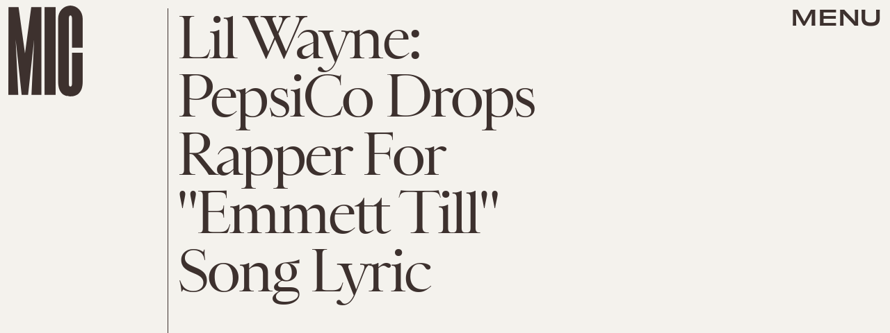

--- FILE ---
content_type: text/html; charset=utf-8
request_url: https://www.google.com/recaptcha/api2/aframe
body_size: 266
content:
<!DOCTYPE HTML><html><head><meta http-equiv="content-type" content="text/html; charset=UTF-8"></head><body><script nonce="WMo_afEQm2IYK02fYnsB6Q">/** Anti-fraud and anti-abuse applications only. See google.com/recaptcha */ try{var clients={'sodar':'https://pagead2.googlesyndication.com/pagead/sodar?'};window.addEventListener("message",function(a){try{if(a.source===window.parent){var b=JSON.parse(a.data);var c=clients[b['id']];if(c){var d=document.createElement('img');d.src=c+b['params']+'&rc='+(localStorage.getItem("rc::a")?sessionStorage.getItem("rc::b"):"");window.document.body.appendChild(d);sessionStorage.setItem("rc::e",parseInt(sessionStorage.getItem("rc::e")||0)+1);localStorage.setItem("rc::h",'1767764244622');}}}catch(b){}});window.parent.postMessage("_grecaptcha_ready", "*");}catch(b){}</script></body></html>

--- FILE ---
content_type: application/javascript
request_url: https://cdn2.bustle.com/2026/mic/main-d8cffdf1b1.js
body_size: 57756
content:
(globalThis.webpackChunk=globalThis.webpackChunk||[]).push([[792],{396(e,t,n){n.d(t,{jL:()=>o,vr:()=>i});const i={1:[728,90],2:[970,90],3:[970,250],4:[300,250],5:[300,600],6:[320,50]},o={custom:{desktop:{post:{master:{siteId:"452485",size:[1,2,3]},fullbleed:{siteId:"452486",size:[1,2,3]},rail:{siteId:"452487",size:[4]}},topic:{master:{siteId:"452490",size:[1,2,3]},fullbleed:{siteId:"452491",size:[1,2,3]}},slideshow:{master:{siteId:"452494",size:[1,2]},rail:{siteId:"452495",size:[4]}}},mobile:{post:{master:{siteId:"452488",size:[4]},fullbleed:{siteId:"452489",size:[4]}},topic:{master:{siteId:"452492",size:[4]},fullbleed:{siteId:"452493",size:[4]}},slideshow:{master:{siteId:"452496",size:[6]}}}}}},407(e,t,n){function i(){const e=window.scrollY;return r("hidden"),e}function o(e){window.scrollTo(0,e),r("scroll")}function r(e){document.body.style.overflowY=e}n.d(t,{LT:()=>o,kq:()=>i})},744(e,t,n){function i(e){const t=o(e);try{if(t)return JSON.parse(t)}catch(e){}return t}function o(e){var t;return"undefined"==typeof localStorage?null:null==(t=localStorage.getItem)?void 0:t.call(localStorage,e)}function r(e,t){"undefined"!=typeof localStorage&&localStorage.setItem(e,"string"==typeof t?t:JSON.stringify(t))}n.d(t,{AP:()=>r,_S:()=>o,s6:()=>i})},844(e,t,n){function i(e,t){return e&&t&&t.length?Object.keys(e).filter((e=>-1!==t.indexOf(e))).reduce(((t,n)=>(t[n]=e[n],t)),{}):e}function o(e,t){return Object.keys(e).reduce(((n,i)=>{const o=e[i];return o!==t[i]&&(n[i]=o),n}),{})}function r(e,t=", ",n=" and "){return e.reduce(((e,i,o,r)=>{e.push(i);const s=o===r.length-2?n:t;return o<r.length-1&&e.push(s),e}),[])}n.d(t,{Ui:()=>o,kJ:()=>i,wJ:()=>r}),Object.defineProperty,Object.defineProperties,Object.getOwnPropertyDescriptors,Object.getOwnPropertySymbols,Object.prototype.hasOwnProperty,Object.prototype.propertyIsEnumerable},878(e,t,n){n.d(t,{MH:()=>a,Tz:()=>s});const i=/^https:\/\/(.+)\.(bdg|bustle)\.com|^https?:\/\/localhost:\d+/;function o(e){return i.test(e)}let r=!1;const s=()=>r;function a(e){(function(){const e=window;return(e!==e.parent||null!==e.opener)&&o(document.referrer)})()&&(r=!0,window.addEventListener("message",(t=>{if(!function(e){const{source:t,origin:n}=e,i=window;return(t===i.parent||t===i.opener)&&o(n)}(t))return;const{eventType:n,path:i,model:r}=t.data||{};"RENDER"===n&&i&&r&&e({pathname:i,model:Promise.resolve(r),editing:!0})})))}},1006(e,t,n){n.d(t,{EC:()=>d,Gj:()=>c,uK:()=>u});var i=n(9466),o=Object.defineProperty,r=Object.getOwnPropertySymbols,s=Object.prototype.hasOwnProperty,a=Object.prototype.propertyIsEnumerable,l=(e,t,n)=>t in e?o(e,t,{enumerable:!0,configurable:!0,writable:!0,value:n}):e[t]=n;function d(e,t=!1){const n=window.dataLayer=window.dataLayer||[];window.gtag=function(){n.push(arguments)};const o={send_page_view:t,anonymize_ip:!0};gtag("js",new Date),e.forEach((e=>{gtag("config",e,o),(0,i.k0)(`https://www.googletagmanager.com/gtag/js?id=${e}`)}))}function c(e,t,n){if("undefined"==typeof gtag)return;const i=((e,t)=>{for(var n in t||(t={}))s.call(t,n)&&l(e,n,t[n]);if(r)for(var n of r(t))a.call(t,n)&&l(e,n,t[n]);return e})({page_path:e,page_location:location.href,page_title:t},n);gtag("set",i),gtag("event","page_view",i)}function u(e,t,n,i,o=!0){"undefined"!=typeof gtag&&gtag("event",e,{event_category:t,event_label:n,value:i,non_interaction:o,transport_type:"beacon"})}},1320(e,t,n){n.d(t,{a:()=>o,b:()=>r});const i=["touchstart","mousemove","mousewheel","keydown"];function o(e){const t=n=>{e(n),r(t)};return i.forEach((e=>document.addEventListener(e,t))),t}function r(e){i.forEach((t=>document.removeEventListener(t,e)))}},1429(e,t,n){n.d(t,{CT:()=>h,Cr:()=>m,To:()=>v,hg:()=>f});var i=n(8401),o=n(2026),r=n(9444),s=n(4202),a=Object.defineProperty,l=Object.getOwnPropertySymbols,d=Object.prototype.hasOwnProperty,c=Object.prototype.propertyIsEnumerable,u=(e,t,n)=>t in e?a(e,t,{enumerable:!0,configurable:!0,writable:!0,value:n}):e[t]=n;const p="_bdgufacebook";function h(e){var t,n,i;const o=null==(t=null==e?void 0:e.utm_source)?void 0:t.toLowerCase(),s="facebook"===o||"instagram"===o,a=(null==(n=document.referrer)?void 0:n.includes("facebook.com"))||(null==(i=document.referrer)?void 0:i.includes("instagram.com"));return s||a||!!(0,r.Ri)(p)}function m(){g("PageView")}function f(e,t){const{name:n,price:i,source:o}=e||{},r={content_source:o,content_type:"product",content_name:n,currency:(null==i?void 0:i.currency)||"USD",value:t};return g("Lead",r),g("Purchase",r),r}function v(){g("CompleteRegistration")}function g(e,t){var n,a;const h=null==(a=null==(n=i.A)?void 0:n.analyticsConfig)?void 0:a.fbPixelTrackingId;h&&(0,o.Fk)("Facebook",(()=>{const n=t&&Object.keys(t).reduce(((e,n)=>(e[`cd[${n}]`]=t[n],e)),{}),i=new URLSearchParams(((e,t)=>{for(var n in t||(t={}))d.call(t,n)&&u(e,n,t[n]);if(l)for(var n of l(t))c.call(t,n)&&u(e,n,t[n]);return e})({ev:e,dl:location.href},n));(new Image).src=`https://www.facebook.com/tr?id=${h}&${i}`;const o=(0,s.F)();o&&!(0,r.Ri)(p)&&(0,r.TV)(p,o,r.m5)}))}},1472(e,t,n){n.d(t,{Z:()=>r,w:()=>o});var i=n(9339);function o(e,t){const n=(0,i.li)(!1);(0,i.vJ)((()=>{if(n.current)return e();n.current=!0}),t)}function r(){const e=(0,i.li)(!1);return(0,i.vJ)((()=>(e.current=!0,()=>e.current=!1)),[]),e}},1654(e,t,n){n.d(t,{$e:()=>r,CJ:()=>d,TB:()=>s,vA:()=>a});var i=n(9410);const o=/-?(?=[A-Z])/g;function r(e,t){const n=l(e);return n?`${t}{${n}}`:""}function s(e){const t="string"==typeof e?e:JSON.stringify(e);return"s"+(0,i.$f)(t.slice(0,500))}function a(e,t){const n=l(e),i=t||s(n);return{style:n?`.${t||i}{${n}}`:"",className:i}}function l(e){return e?Object.keys(e).reduce(((t,n)=>`${t}${/^--/.test(n)?n:n.replace(o,"-").toLowerCase()}:${e[n]};`),"").slice(0,-1):""}function d(e,t,n){(n||document.documentElement).style.setProperty(`--${e}`,null==t?t:`${t}`)}},1698(e,t,n){function i(e){var t;const n=/^affiliate/i;return!!(null==(t=e.tags)?void 0:t.some((e=>n.test(e.slug))))}function o({firstPublishedAt:e,publishedAt:t}){return!!e&&Math.abs(t-e)>6e5}n.d(t,{ff:()=>i,m2:()=>o})},1759(e,t,n){n.d(t,{ZB:()=>i,dO:()=>o,hb:()=>r}),Object.defineProperty,Object.defineProperties,Object.getOwnPropertyDescriptors,Object.getOwnPropertySymbols,Object.prototype.hasOwnProperty,Object.prototype.propertyIsEnumerable;function i(e){return function(e,t){if(!t)return 0;const n=Math.abs(e-t);return Math.round(n/864e5)}(Date.now(),e)}function o(e){if(!e)return;const t="number"==typeof e?new Date(e):e;return(t&&t.toLocaleString("en-US",{month:"long",day:"numeric",year:"numeric"})).replace(/january|february|august|september|october|december/i,(e=>`${e[0].toUpperCase()}${e.slice(1,3)}.`))}function r(e){const t=e=>("0"+e).slice(-2),n=e.getTimezoneOffset(),i=n>0?"-":"+",o=Math.abs(n);return e.getFullYear()+"-"+t(e.getMonth()+1)+"-"+t(e.getDate())+"T"+t(e.getHours())+":"+t(e.getMinutes())+":"+t(e.getSeconds())+i+t(o/60|0)+":"+t(o%60)}},1762(e,t,n){n.d(t,{cY:()=>h,ew:()=>c,qp:()=>p,u9:()=>u});var i=Object.defineProperty,o=Object.defineProperties,r=Object.getOwnPropertyDescriptors,s=Object.getOwnPropertySymbols,a=Object.prototype.hasOwnProperty,l=Object.prototype.propertyIsEnumerable,d=(e,t,n)=>t in e?i(e,t,{enumerable:!0,configurable:!0,writable:!0,value:n}):e[t]=n;function c(e){const t=e||{},n=Object.keys(t),i=n.map((e=>t[e]));return Promise.all(i).then((e=>e.reduce(((e,t,i)=>(e[n[i]]=t,e)),{})))}function u(e,t,n){return i=this,c=null,u=function*(){var i,c,u;try{return yield fetch(e,(c=((e,t)=>{for(var n in t||(t={}))a.call(t,n)&&d(e,n,t[n]);if(s)for(var n of s(t))l.call(t,n)&&d(e,n,t[n]);return e})({},t),u={signal:null==(i=null==AbortSignal?void 0:AbortSignal.timeout)?void 0:i.call(AbortSignal,n)},o(c,r(u))))}catch(e){throw e instanceof DOMException?Error(`Request timed out in ${n}ms`):e}},new Promise(((e,t)=>{var n=e=>{try{r(u.next(e))}catch(e){t(e)}},o=e=>{try{r(u.throw(e))}catch(e){t(e)}},r=t=>t.done?e(t.value):Promise.resolve(t.value).then(n,o);r((u=u.apply(i,c)).next())}));var i,c,u}function p(e){return e.then((e=>(null==e?void 0:e.default)||e))}class h{constructor(){this.promise=new Promise(((e,t)=>{this.resolve=e,this.reject=t}))}}},1837(e,t,n){n.d(t,{Ay:()=>Si});var i=n(1765),o=n(3088),r=n(6018),s=n(8401);const a={features:["ampAds","ampStoryAds","destroyAds","oopPromoAds","oopExitAds","stickyScrollableRailAds","stickyScrollableLargeAds","refreshableAds"],specs:{lazyLoadFetchMargin:{handheld:100,tablet:100,desktop:100},lazyLoadRenderMargin:{handheld:50,tablet:50,desktop:50},lazyLoadBidRequestMargin:6,destroyAdAfterExitTime:5e3,destroyVideoAdAfterExitTime:15e3,destroyAdAfterScrolledViewports:6,railToFullbleedRatio:3,bidderTimeout:1500,prebidFailSafeTimeout:3e3,hubAdsOffset:0,hubAdsSpacing:3,slideshowRefreshRate:1e3,masterAdsOffset:1,minFirstChildCharacterCount:250,ampAdsOffset:1,minSpacingBetweenAds:{Amp:4,CardPage:{handheld:1,tablet:1,desktop:1},ListiclePage:{handheld:1,tablet:1,desktop:1},FeatureCardPage:{handheld:1.5,tablet:1.5,desktop:3},Promoted:{handheld:.5,tablet:.5,desktop:.5},Max:{handheld:.33,tablet:.33,desktop:.33},Min:{handheld:1,tablet:1,desktop:1},default:{handheld:1,tablet:1,desktop:1}},contentCollectionSpacing:{alternating2x3Grid:[5,10],alternatingWidescreen:[1,7],asymmetric2up:[1,7],equalGrid3Up:[1,7],layout3Up:[1,7],list:[1,7],symmetric3Up:[3,9]},minListLength:10,minFloorPrice:.05,minAdCountForVideoOOPAd:{handheld:5,tablet:5,desktop:3},directPressureThreshold:1,highBidThreshold:5.66,refreshMinTimeRendered:25e3,refreshMinTimeInViewport:5e3,refreshMaxCount:3},thirdParties:["Optimera.JS","Carbon.JS","Pressboard.JS","A9.JS","Prebid.JS","TikTok.JS","Snapchat.JS","LocalFactor.PX","Taboola.JS","Optimera.PBJS","HumanSecurity.PBJS","Concert.PBJS","QuantcastID.PBJS","SharedID.PBJS","UnifiedID.PBJS","UID2.PBJS","LiveIntentID.PBJS","YahooID.CK"]},l={SlideshowPage:{sponsor:{handheld:[[3,3]],tablet:[[3,3]],desktop:[[3,3]]},master:{handheld:[[320,50]],tablet:[[728,90],[970,90]],desktop:[[728,90],[970,90]]},rail:{desktop:[[300,250]]},fullbleed:{handheld:[[320,50],[1,1]],tablet:[[728,90],[970,90]],desktop:[[728,90],[970,90]]},oop:{handheld:[[1,1]],tablet:[[1,1]],desktop:[[1,1]]},oopExit:{handheld:[[1,1]],tablet:[[1,1]],desktop:[[1,1]]}},TriviaPost:{sponsor:{handheld:[[3,3]],tablet:[[3,3]],desktop:[[3,3]]},master:{handheld:[[320,50]],tablet:[[320,50]],desktop:[[1,1],[10,10],[300,250]]},rail:{desktop:[[300,250]]}},All:{flyout:{handheld:[[7,7]],tablet:[[7,7]],desktop:[[7,7]]},oop:{handheld:[[1,1]],tablet:[[1,1]],desktop:[[1,1]]},oopExit:{handheld:[[1,1]],tablet:[[1,1]],desktop:[[1,1]]},reels:{handheld:[[400,225],[1080,1920]],tablet:[[400,225],[1080,1920]],desktop:[[400,225],[1080,1920]]},reelsSponsored:{handheld:[[1080,1920]],tablet:[[1080,1920]],desktop:[[1080,1920]]},sponsor:{handheld:[[3,3]],tablet:[[3,3]],desktop:[[3,3]]},product:{handheld:[[7,7]],tablet:[[7,7]],desktop:[[7,7]]},master:{handheld:[[300,250],[320,480],[320,50],[325,204],[10,10],[7,7],[1,1]],tablet:[[300,250],[325,204],[320,480],[320,50],[728,90],[10,10],[7,7],[1,1]],desktop:[[300,250],[970,250],[970,90],[728,90],[10,10],[7,7],[1,1]]},rail:{handheld:[[300,250],[7,7]],tablet:[[300,250],[300,600],[7,7]],desktop:[[300,250],[300,600],[7,7]]},fullbleed:{handheld:[[300,250],[300,100],[325,204],[325,508],[320,480],[320,50],[320,180],[10,10],[7,7],[4,4],[1,1]],tablet:[[300,250],[728,90],[640,480],[325,204],[325,508],[320,480],[320,50],[320,180],[10,10],[7,7],[1,1]],desktop:[[300,250],[970,250],[970,90],[728,90],[640,480],[620,366],[10,10],[7,7],[1,1]]}}};var d=n(2371),c=n(3716),u=n(1922),p=n(5241),h=n(2281),m=n(1759);function f(e,t){const n=t.nextSibling;function i(t,i){return e.insertBefore(t,i||n)}return e.__k={nodeType:1,parentNode:e,firstChild:t,childNodes:[t],insertBefore:i,appendChild:i,ownerDocument:document,contains:t=>e.contains(t),removeChild:t=>e.removeChild(t)}}var v=n(7095),g=n(7890),b=n(6167),w=n(9444),y=n(6517),A=n(6993),P=n(2026),I=n(3813),S=n(9466);const O={mobile:{fullbleed:["A0","A1","A2","A3","A4","A5","J1"]},desktop:{fullbleed:["C8","C9","D0","D1","D2","D3","J5","D5","D6","D7","D8","D9","E0","J6"],rail:["A7","A8","A9","B0","B1","B2","J2"]}};function E(e){let t="desktop"===e?"de":"mo";const n=(0,h.hy)();return n&&(t=`${t}-${n}`),t}const C=(0,A.ZL)("OptimeraCenter");var k=n(8083),D=Object.defineProperty,x=Object.defineProperties,j=Object.getOwnPropertyDescriptors,_=Object.getOwnPropertySymbols,T=Object.prototype.hasOwnProperty,M=Object.prototype.propertyIsEnumerable,L=(e,t,n)=>t in e?D(e,t,{enumerable:!0,configurable:!0,writable:!0,value:n}):e[t]=n,R=(e,t)=>{for(var n in t||(t={}))T.call(t,n)&&L(e,n,t[n]);if(_)for(var n of _(t))M.call(t,n)&&L(e,n,t[n]);return e};const N=(0,A.ZL)("USERID: LIVEINTENT"),B="li-module-enabled",$={};function z(e){let t=window.liModuleEnabled?"t1":"t0";return void 0!==e&&(t+=e?"-e1":"-e0"),(0,I.M0)({[B]:t}),t}var q=Object.defineProperty,U=Object.defineProperties,F=Object.getOwnPropertyDescriptors,H=Object.getOwnPropertySymbols,W=Object.prototype.hasOwnProperty,Y=Object.prototype.propertyIsEnumerable,V=(e,t,n)=>t in e?q(e,t,{enumerable:!0,configurable:!0,writable:!0,value:n}):e[t]=n,J=(e,t)=>{for(var n in t||(t={}))W.call(t,n)&&V(e,n,t[n]);if(H)for(var n of H(t))Y.call(t,n)&&V(e,n,t[n]);return e},K=(e,t)=>U(e,F(t));const G=["desktop","mobile"],Q=["post","topic","slideshow"],Z=["master","fullbleed","rail"],X={priceGranularity:{buckets:[{max:10,increment:.05},{max:20,increment:.2},{max:30,increment:1}]}},ee={standard:{storageAllowed:!0,bidCpmAdjustment:e=>e},concert:{storageAllowed:!0}},te={provider:"concert"};const ne={name:"quantcastId"},ie={name:"unifiedId",params:{partner:"5r3pmlu"},storage:{type:"cookie",name:"pbjs-unifiedid",expires:60}},oe={name:"sharedId",storage:{type:"cookie",name:"_sharedID",expires:30}};const re={name:"humansecurity"};function se(e,t){const{divID:n,adType:i,device:o,KVs:r}=e,{carbonEnabled:s,optimeraEnabled:a}=t,l={};if(a){const e=function(e,t,n){var i,o,r;const s=n===d.gA?d.xI:n,a=null==(o=null==(i=null==window?void 0:window.optimera)?void 0:i.data)?void 0:o[e],l=null==(r=O[t])?void 0:r[s];if(!a||!l)return;const c=l.filter((e=>a.includes(e)));return(null==c?void 0:c.length)>0?c:void 0}(n,o,i);e&&(l.optimeraScores=e)}if(s){const e=s&&(0,k.As)(k.oQ,n);e&&(l.carbonData=e)}const{vertical:c,categories:u,utm_source:p,utm_medium:h}=r||{};return"mobile"===o&&(l.mobile=1),c&&(l.vertical=c),u&&(l.categories=u),p&&(l.utm_source=p),h&&(l.utm_medium=h),l}const ae={context:"outstream",maxduration:35,linearity:1,api:[1,2,7],placement:1,protocols:[2,3,5,6],minduration:5,mimes:["video/mp4","video/webm","video/x-ms-wmv","application/javascript"],playbackmethod:[5],skip:1},le=K(J({},ae),{playerSize:[640,480]}),de=K(J({},ae),{playerSize:[320,180]}),ce=(0,A.ZL)("PrebidConfig");var ue=n(396),pe=Object.defineProperty,he=Object.defineProperties,me=Object.getOwnPropertyDescriptors,fe=Object.getOwnPropertySymbols,ve=Object.prototype.hasOwnProperty,ge=Object.prototype.propertyIsEnumerable,be=(e,t,n)=>t in e?pe(e,t,{enumerable:!0,configurable:!0,writable:!0,value:n}):e[t]=n,we=(e,t)=>{for(var n in t||(t={}))ve.call(t,n)&&be(e,n,t[n]);if(fe)for(var n of fe(t))ge.call(t,n)&&be(e,n,t[n]);return e},ye=(e,t)=>he(e,me(t));const Ae=new class{constructor(){this.device="mobile",this.directPressureThreshold=100,this.noDirectPressure=0,this.maxDirectPressure=100,this.highBidThreshold=0,this.outstreamCount=0,this.outstreamMax=3,this.TTDEnabled=!1,this.isAndroid=!1,this.ads={},this.enabled=!1,this.status="standby",this.lightBidEnabled=!1,this.lightBidders=["concert","gumgum","rubicon"],this.directPressureEnabled=!1,this.onEvents=()=>{var e,t;const n=null==(e=window.pbjs)?void 0:e.onEvent;n&&(n("bidResponse",(({adUnitCode:e,bidder:t,cpm:n,timeToRespond:i})=>{const o=this.ads[e];if(!o)return;const r=Math.round(100*n)/100;if(o.directPressure=this.getDirectPressure(e,r),o.highBid||(o.highBid=r>this.highBidThreshold),!Ie)return;const s={ecpm:r,timeToRespond:i};o.auction.bids[t]=s,Pe.addPrebid(e,`${t} ($${r})`,`${i}ms`)})),n("auctionEnd",(({adUnitCodes:e,auctionEnd:t,timestamp:n})=>{const i=null==e?void 0:e[0],o=this.ads[i];if(!o)return;const{slot:r,directPressure:s,highBid:a}=o,l={directPressure:this.directPressureEnabled?s:0,pb_high:a};(0,I.ON)(l,r),Ie&&(o.auction.endTime=t-n,Pe.addPrebid(i,"END",`${o.auction.endTime}ms`))})),Ie&&(n("bidRequested",(({bidderCode:e,bids:t})=>{var n;const i=null==t?void 0:t[0],o=null==i?void 0:i.adUnitCode,r=null==(n=null==i?void 0:i.labelAll)?void 0:n[0];r&&Pe.log("bidRequestedLabeled",o,e,r),Pe.addPrebid(o,e,"✓")})),n("bidderDone",(({bidderCode:e,bids:t,start:n})=>{var i;const o=null==(i=null==t?void 0:t[0])?void 0:i.adUnitCode,r=this.ads[o],s=r.auction.bids[e]||{};if(!r||s.timeToRespond||s.ecpm)return;s.timeToRespond=Date.now()-n;const a=r.auction.endTime?" ✗":"";return Pe.addPrebid(o,e,`${s.timeToRespond}ms${a}`),r})),n("bidWon",(({adUnitCode:e,bidder:t})=>{Pe.addPrebid(e,"WON",t)})),null==(t=window.pbjs)||t.onEvent("bidderError",(e=>{var t,n,i;Pe.warn("bidderError",null==(t=e.bidderRequest)?void 0:t.bidderCode,null==(i=null==(n=e.error)?void 0:n.reason)?void 0:i.stack)}))))};const{adtechConfig:e}=s.A,{BidderParams:t}=e||{};this.TTDEnabled=!!(null==t?void 0:t.ttd),this.allAdUnits=t&&this.buildAllAddUnits(t)}buildAllAddUnits(e){const t={};return G.forEach((n=>{Q.forEach((i=>{Z.forEach((o=>{const r=[];Object.keys(e).forEach((t=>{var s;const{default:a,custom:l,labelAll:d}=e[t]||{},{default:c,labelAll:u}=(null==l?void 0:l[n])||{},p=null==(s=null==l?void 0:l[n])?void 0:s[i],{default:h,labelAll:m}=p||{},f=null==p?void 0:p[o];if(!f)return;const v=we(we(we({},a),c),h),g=m||u||d;Array.isArray(f)?f.forEach((e=>{const{params:n,labelAll:i}=e,o=i||g;r.push(...this.getBidsPerPlacement(v,n,o,t))})):r.push(...this.getBidsPerPlacement(v,f,g,t))})),r.length&&(t[n]||(t[n]={}),t[n][i]||(t[n][i]={}),t[n][i][o]=r)}))}))})),t}getBidsPerPlacement(e,t,n,i){const o=[],r=we(we({},e),t);let s={bidder:i,params:r};return n&&(s.labelAll=n),"ix"===i?t.size.forEach((e=>{s=ye(we({},s),{params:ye(we({},r),{size:ue.vr[e]})}),o.push(s)})):o.push(s),o}initialize(e){"undefined"!=typeof window&&(window.pbjs=window.pbjs||{que:[]},Ie&&(window.PrebidCenter=this));const{device:t="mobile",specs:n,thirdParties:i,lightBidEnabled:o,directPressureEnabled:r}=e,{prebidFailSafeTimeout:s,bidderTimeout:a,minFloorPrice:l,directPressureThreshold:d,highBidThreshold:c}=n;var u;return this.enabled=!0,this.device="desktop"===t?"desktop":"mobile",this.lightBidEnabled=o&&this.lightBidders.length>0,this.directPressureEnabled=r,this.directPressureThreshold=d,this.highBidThreshold=c,this.filteredAdUnits=this.filterAdUnits(),this.failSafeTimeout=s,this.bidderTimeout=a,this.isAndroid="android"===(0,h.hy)(),Pe.log("initialize",this.allAdUnits),this.config=ye(we({},e),{TTDEnabled:this.TTDEnabled,analyticsConcertEnabled:i.includes("Concert.PBJS"),userSyncQuantcastIDEnabled:i.includes("QuantcastID.PBJS"),userSyncUnifiedIDEnabled:i.includes("UnifiedID.PBJS"),userSyncSharedIDEnabled:i.includes("SharedID.PBJS"),userSyncUID2Enabled:i.includes("UID2.PBJS"),userSyncLiveIntentEnabled:i.includes("LiveIntentID.PBJS"),optimeraEnabled:i.includes("Optimera.PBJS"),humanSecurityEnabled:i.includes("HumanSecurity.PBJS"),carbonEnabled:i.includes("Carbon.JS")}),this.setConfig=we(we(we(we(we(we({bidderTimeout:a,bidderSequence:"fixed",useBidCache:!0,enableTIDs:!0},X),function(e){return{floors:{data:{currency:"USD",schema:{fields:["mediaType"]},values:{banner:e},default:e}}}}(l)),{consentManagement:{gdpr:{cmpApi:"iab",timeout:u=this.bidderTimeout,allowAuctionWithoutConsent:!1},usp:{cmpApi:"iab",timeout:u},gpp:{cmpApi:"iab",timeout:u}}}),function(e,t){const{optimeraEnabled:n,humanSecurityEnabled:i}=e,o=[];return n&&o.push(function(e){return{name:"optimeraRTD",waitForIt:!0,params:{clientID:"17",optimeraKeyName:"hb_deal_optimera",device:E(e)}}}(t)),i&&o.push(re),{realTimeData:{dataProviders:o,auctionDelay:300}}}(this.config,this.device)),this.TTDEnabled?function(e){return{site:{mobile:"mobile"===e?1:0}}}(this.device):{}),Ie?{debug:!0}:{}),this.lightBidEnabled||function(e){const{userSyncQuantcastIDEnabled:t,userSyncUnifiedIDEnabled:n,userSyncUID2Enabled:i,userSyncSharedIDEnabled:o,userSyncLiveIntentEnabled:r,userEmailHash:s}=e;(0,P.MB)((()=>{var e;const a=[];if(t&&a.push(ne),n&&a.push(ie),o&&a.push(oe),r&&function(e){var t;N.log("initialize",e),void 0===window.liModuleEnabled&&(window.liModuleEnabled=Math.random()<.95,window.liTreatmentRate=.95),z(),null==(t=window.pbjs)||t.que.push((()=>{var t,n,i,o,r;if(window.liModuleEnabled){(0,S.hb)("https://b-code.liadm.com/did-0094.min.js",1).then((()=>N.log("loaded"))),window.liQ=window.liQ||[],window.liQ.push({event:"pageView"});const n={userSync:{idPriority:{uid2:["uid2","liveIntentID"]},auctionDelay:300,userIds:[{name:"liveIntentId",bidders:["rubicon","bidswitch","vidazoo","sharethrough","pubmatic","ix","ttd","grid","triplelift","medianet","sovrn","openx","unruly","zeta_global_ssp"],params:(o=R({distributorId:"did-0094"},e?{userEmailHash:e}:{}),r={requestedAttributesOverrides:{uid2:!0,bidswitch:!0,medianet:!0,magnite:!0,pubmatic:!0,index:!0,openx:!0,thetradedesk:!0,sovrn:!0,vidazoo:!0,sharethrough:!0,triplelift:!0,zetassp:!0,nexxen:!0}},x(o,j(r))),storage:{type:"html5",name:"__tamLIResolveResult",expires:1}}]}};null==(t=window.pbjs)||t.mergeConfig(n),N.log("enable",n)}null==(n=window.pbjs)||n.refreshUserIds({submoduleNames:["liveIntentId"]}),null==(i=window.pbjs)||i.onEvent("auctionInit",(e=>{var t,n,i;const o=null==(n=null==(t=e.adUnits)?void 0:t[0])?void 0:n.code,r=null==(i=e.adUnits)?void 0:i.some((e=>{var t;return null==(t=e.bids)?void 0:t.some((e=>{var t;return null==(t=e.userIdAsEids)?void 0:t.some((e=>"liveintent.com"===e.source||e.uids&&e.uids.some((e=>e.ext&&"liveintent.com"===e.ext.provider))))}))}));$[e.auctionId]=r,z(r),N.log("auctionInit",o,r)}))}))}(s),s&&i&&a.push({name:"uid2",params:{subscriptionId:"3Pu8i5dPLj",serverPublicKey:"UID2-X-P-MFkwEwYHKoZIzj0CAQYIKoZIzj0DAQcDQgAEawaTPrhn5ANbjIRLCdqSaKriW7AlUUFTmrrt9u42LZo6dN4a8V8CUes0F4+3riYL40fVog4LHwqsxGSmLhDlLg==",emailHash:s}}),a.length>0){const t=window.pbjs;null==(e=null==t?void 0:t.que)||e.push((()=>{var e,n,i;const o={userSync:{syncEnabled:!0,userIds:a}};null==(e=null==t?void 0:t.mergeConfig)||e.call(t,o),ce.log("mergeConfigUserSync",null==(i=null==(n=null==t?void 0:t.getConfig())?void 0:n.userSync)?void 0:i.userIds)}))}}))}(this.config),Pe.log("config",this.setConfig),this.setConfig}filterAdUnits(){var e;const t=(null==(e=this.allAdUnits)?void 0:e[this.device])||{};return this.lightBidEnabled&&Object.keys(t).forEach((e=>{const n=t[e];Object.keys(n).forEach((i=>{const o=n[i].filter((e=>this.lightBidders.includes(e.bidder)));t[e][i]=o}))})),Pe.log("filterAdUnits",t),t}load(e="PrebidCenter"){return t=this,i=function*(){if(this.enabled){const t=this.lightBidEnabled?n.e(928).then(n.bind(n,1439)):n.e(827).then(n.bind(n,5777));yield t.then((t=>{var n;window.pbjs=t.default,null==(n=window.pbjs)||n.que.push((()=>{var t,n;window.pbjs.initAdserverSet=!0,window.pbjs.bidderSettings=ee,null==(t=window.pbjs)||t.setConfig(we({},this.setConfig)),null==(n=window.pbjs)||n.enableAnalytics(function(e){const{analyticsConcertEnabled:t}=e,n=[];return t&&n.push(te),n}(this.config)),this.status="ready",this.onEvents(),Pe.warn("loaded by ✓",e)}))})).catch((e=>{if("ChunkLoadError"!==e.name)throw e}))}},new Promise(((e,n)=>{var o=e=>{try{s(i.next(e))}catch(e){n(e)}},r=e=>{try{s(i.throw(e))}catch(e){n(e)}},s=t=>t.done?e(t.value):Promise.resolve(t.value).then(o,r);s((i=i.apply(t,null)).next())}));var t,i}getDirectPressure(e,t){return this.ads[e].directPressure===this.maxDirectPressure||this.isAndroid||t>this.directPressureThreshold?this.maxDirectPressure:this.noDirectPressure}requestPrebidBids(e){if(!this.enabled)return Promise.resolve();const{divID:t,index:n}=e,i=[];let o;P.iF?i.push("US"):P.u3?i.push("EU"):i.push("WORLD"),n&&i.push(`adIndex${n}`),this.addAdUnit(e);const r=new Promise((e=>{var n;Pe.log("requestBids",t),null==(n=window.pbjs)||n.que.push((()=>{var n,r;null==(r=null==(n=window.pbjs)?void 0:n.requestBids)||r.call(n,{labels:i,timeout:this.bidderTimeout,adUnitCodes:[t],bidsBackHandler(n){var i,r;null==(r=null==(i=window.pbjs)?void 0:i.setTargetingForGPTAsync)||r.call(i,[t]),Pe.log("requestBids ✓",t,n),o&&clearTimeout(o),e({bids:n})}})}))})),s=new Promise((e=>{o=setTimeout((()=>{Pe.warn("failSafeTimeout ✘",t),this.status="failsafe",e({})}),this.failSafeTimeout)}));return Promise.race([r,s])}addAdUnit(e){var t;const{device:n,outstreamCount:i,outstreamMax:o}=this,{divID:r,adType:s,sizes:a,adPath:l,isSponsored:d,hasRoadblock:c,isFullbleed:u,isArticle:p,KVs:h,modelIndex:m}=e,f=(null==a?void 0:a.filter((e=>e[0]>10||1===e[0])))||[];this.ads[r]=ye(we({},e),{directPressure:this.noDirectPressure,auction:{bids:{}}});const v=d||c?[]:this.getAdUnitBids(r);null==(t=window.pbjs)||t.que.push((()=>{var e,t;const d={ext:{gpid:`${l}/${n}/${s}/${r}`,data:se({divID:r,adType:s,adPath:l,sizes:a,device:n,KVs:h},this.config)}},c=[{code:r,mediaTypes:{banner:{sizes:f}},bids:v,ortb2Imp:d}];u&&p&&!m&&i<o&&c[0].mediaTypes&&(c[0].mediaTypes.video="desktop"===n?le:de,this.outstreamCount++),null==(t=null==(e=window.pbjs)?void 0:e.addAdUnits)||t.call(e,c),this.ads[r]&&(this.ads[r].adUnits=c),Pe.log("addAdUnit ✓",r,c)}))}getAdUnitBids(e){var t;const{filteredAdUnits:n}=this,i=this.getModelType(e),o=this.getPlacementName(e);return(null==(t=null==n?void 0:n[i])?void 0:t[o])||[]}getModelType(e){const{modelType:t}=this.ads[e]||{};return{HomePage:"topic",HubPage:"topic",MostWantedPage:"topic",SlideshowPage:"slideshow"}[t]||"post"}getPlacementName(e){const{adType:t,modelIndex:n}=this.ads[e]||{};let i=t;return t===d.gA&&n&&(i="fullbleed"),Pe.log("getPlacementName",e,i),i}resetAdUnits(){var e,t;this.enabled&&(this.ads={},null==(t=null==(e=window.pbjs)?void 0:e.removeAdUnit)||t.call(e),Pe.log("resetAdUnits"))}},Pe=(0,A.ZL)("PrebidCenter"),Ie=(0,A.el)(),Se=Ae;var Oe=n(7824),Ee=Object.defineProperty,Ce=Object.getOwnPropertySymbols,ke=Object.prototype.hasOwnProperty,De=Object.prototype.propertyIsEnumerable,xe=(e,t,n)=>t in e?Ee(e,t,{enumerable:!0,configurable:!0,writable:!0,value:n}):e[t]=n,je=(e,t)=>{for(var n in t||(t={}))ke.call(t,n)&&xe(e,n,t[n]);if(Ce)for(var n of Ce(t))De.call(t,n)&&xe(e,n,t[n]);return e};const _e=(0,A.ZL)("A9Center"),Te={desktop:[[300,250],[300,600],[728,90],[970,250]],tablet:[[300,250],[300,600],[728,90]],handheld:[[300,250],[320,50]]},Me={desktop:[[640,480]],tablet:[[640,480]],handheld:[[320,180]]};let Le=[],Re=[],Ne=0;Oe.Tv;var Be=n(1006),$e=n(9095),ze=n(4202),qe=n(1429),Ue=n(3689);const{pressboardId:Fe}=s.A.analyticsConfig||{};let He,We,Ye=!1,Ve=!1,Je=!1;function Ke(...e){const t=window.pbq;(null==t?void 0:t.exe)?t.exe(...e):null==t||t.queue.push(e)}let Ge=!1;function Qe(...e){var t;const n=window.teads_analytics||{};n.shared_data=n.shared_data||[],null==(t=window.teads_analytics)||t.shared_data.push(...e)}const Ze="_bdgusnapchat";var Xe=n(6864);const et="_bdgutwitter",tt="1039654",nt=`https://cdn.taboola.com/libtrc/unip/${tt}/tfa.js`;let it=!1;var ot=n(1762),rt=n(5365);const st=(0,A.ZL)("IMA");const at=[[400,225],[628,353]];var lt,dt,ct,ut,pt,ht,mt,ft,vt,gt,bt,wt,yt,At,Pt,It,St,Ot,Et,Ct,kt,Dt,xt,jt,_t,Tt,Mt,Lt,Rt,Nt,Bt,$t,zt,qt,Ut,Ft,Ht,Wt,Yt,Vt,Jt,Kt,Gt,Qt,Zt,Xt,en,tn,nn,on,rn,sn,an,ln,dn,cn,un,pn,hn,mn,fn,vn,gn,bn,wn,yn,An,Pn,In,Sn,On,En,Cn,kn,Dn,xn,jn,_n,Tn,Mn,Ln,Rn,Nn,Bn,$n,zn,qn,Un,Fn,Hn,Wn,Yn,Vn,Jn,Kn,Gn,Qn,Zn,Xn,ei,ti=Object.defineProperty,ni=Object.defineProperties,ii=Object.getOwnPropertyDescriptors,oi=Object.getOwnPropertySymbols,ri=Object.prototype.hasOwnProperty,si=Object.prototype.propertyIsEnumerable,ai=e=>{throw TypeError(e)},li=(e,t,n)=>t in e?ti(e,t,{enumerable:!0,configurable:!0,writable:!0,value:n}):e[t]=n,di=(e,t)=>{for(var n in t||(t={}))ri.call(t,n)&&li(e,n,t[n]);if(oi)for(var n of oi(t))si.call(t,n)&&li(e,n,t[n]);return e},ci=(e,t)=>ni(e,ii(t)),ui=(e,t,n)=>t.has(e)||ai("Cannot "+n),pi=(e,t,n)=>(ui(e,t,"read from private field"),n?n.call(e):t.get(e)),hi=(e,t,n)=>t.has(e)?ai("Cannot add the same private member more than once"):t instanceof WeakSet?t.add(e):t.set(e,n),mi=(e,t,n,i)=>(ui(e,t,"write to private field"),i?i.call(e,n):t.set(e,n),n),fi=(e,t,n)=>(ui(e,t,"access private method"),n),vi=(e,t,n,i)=>({set _(i){mi(e,t,i,n)},get _(){return pi(e,t,i)}}),gi=(e,t,n)=>new Promise(((i,o)=>{var r=e=>{try{a(n.next(e))}catch(e){o(e)}},s=e=>{try{a(n.throw(e))}catch(e){o(e)}},a=e=>e.done?i(e.value):Promise.resolve(e.value).then(r,s);a((n=n.apply(e,t)).next())}));lt=new WeakMap,dt=new WeakMap,ct=new WeakMap,ut=new WeakMap,pt=new WeakMap,ht=new WeakMap,mt=new WeakMap,ft=new WeakMap,vt=new WeakMap,gt=new WeakMap,bt=new WeakMap,wt=new WeakMap,yt=new WeakMap,At=new WeakMap,Pt=new WeakMap,It=new WeakMap,St=new WeakMap,Ot=new WeakMap,Et=new WeakMap,Ct=new WeakMap,kt=new WeakMap,Dt=new WeakMap,xt=new WeakMap,jt=new WeakMap,_t=new WeakMap,Tt=new WeakMap,Mt=new WeakMap,Lt=new WeakMap,Rt=new WeakMap,Nt=new WeakMap,Bt=new WeakMap,$t=new WeakMap,zt=new WeakMap,qt=new WeakMap,Ut=new WeakMap,Ft=new WeakMap,Ht=new WeakMap,Wt=new WeakMap,Yt=new WeakMap,Vt=new WeakMap,Jt=new WeakMap,Kt=new WeakMap,Gt=new WeakMap,Qt=new WeakMap,Zt=new WeakSet,Xt=function(){return gi(this,null,(function*(){const{specs:e,features:t=[]}=this.config,{minListLength:n}=e;if(mi(this,St,n),mi(this,mt,t.includes("oopPromoAds")),mi(this,ft,t.includes("oopExitAds")),mi(this,vt,t.includes("stickyScrollableRailAds")),mi(this,yt,t.includes("stickyScrollableLargeAds")),mi(this,gt,t.includes("destroyAds")),t.includes("refreshableAds")){const{refreshMinTimeRendered:t,refreshMinTimeInViewport:n,refreshMaxCount:i}=e;mi(this,wt,!0),mi(this,Dt,t),mi(this,xt,n),mi(this,jt,t+n),mi(this,_t,i)}mi(this,qt,yield(0,y.q)())}))},en=function(){var e,t;if(null==(e=pi(this,pt))?void 0:e.sessionId)return pi(this,pt);const{device:n}=this,i=ci(di({},bi),{pageIdLanding:pi(this,ht),referrer:"undefined"!=typeof document&&(0,g.Gc)(document.referrer),sessionId:(0,ze.u)(),EU:P.u3,US:"undefined"==typeof window?void 0:"US"===(null==(t=window.__ctx__)?void 0:t.country),device:n,connection:pi(this,Ht),mobile:(0,h.hy)(),source:pi(this,Yt),activeExps:this.activeExperiments.size>0?[...this.activeExperiments].join():void 0,environment:"production",gclid:(0,g.qn)("gclid")});return Pi.log("getSessionKVs",i),i},tn=function(){if("undefined"==typeof window)return;const{lazyLoadFetchMargin:e,lazyLoadRenderMargin:t,lazyLoadBidRequestMargin:n}=this.config.specs||{};mi(this,At,e[this.device]),mi(this,Pt,t[this.device]),mi(this,It,window.innerHeight*n),Pi.log("setLazyLoadMargins",pi(this,Pt))},nn=function(){if(pi(this,zt))return;const e=this.getAdProps({index:0,adType:d.aA}),t=document.createElement("div");document.body.appendChild(t),(0,i.XX)((0,i.h)(o.A,e),t);const n=this.adBlockDetected=t.clientHeight<1;mi(this,zt,!0),Pi.log("detectAdBlock",this.adBlockDetected),(0,b.tu)((()=>{new $e.A({AdBlocker:{action:"d1",value:"d2"}}).send("AdBlocker",{action:"Detected",value:n})}))},on=function(e,t){var n;const{experience:i,disableFeatures:o,adSpecs:r,adSizes:s,adDensity:a,directPressure:l,bidding:d}=t;if("none"===i?mi(this,Nt,!1):"max"===i&&(this.maxAdExperience=!0,this.config.specs=ci(di({},this.config.specs),{masterAdsOffset:0})),d){const e=["A9.JS","Prebid.JS","Teads.JS"],t=["Prebid.JS"];this.noBidEnabled="none"===d,this.lightBidEnabled="light"===d,this.config.thirdParties=this.config.thirdParties.filter((t=>!e.includes(t))),this.lightBidEnabled&&this.config.thirdParties.push(...t)}if(o&&(o.includes("oopPromoAds")&&mi(this,mt,!1),o.includes("oopExitAds")&&mi(this,ft,!1)),r&&(this.config.specs=di(di({},this.config.specs),r)),s){const e=s.map((e=>JSON.stringify(e)));for(const t in pi(this,lt)){const n=pi(this,lt)[t];for(const i in n)for(const o in n[i]){const r=n[i][o];pi(this,lt)[t][i][o]=r.filter((t=>e.includes(JSON.stringify(t))))}}}if(a){const t="number"==typeof a?a:Number(null==(n=e.match(/^adex-density-(\d+)$/))?void 0:n[1])||1,i=this.config.specs.minSpacingBetweenAds;for(const e in i){const n=i[e];if("number"==typeof n)this.config.specs.minSpacingBetweenAds[e]=n/t;else if("object"==typeof n)for(const i in n)this.config.specs.minSpacingBetweenAds[e][i]=n[i]/t}}l&&(this.directPressureEnabled=!0),this.activeExperiments.add(e),Pi.log("Applied Experiment:",e)},rn=function(e){const t=this.models[e];if(!t||t.doneTargeting)return;t.doneTargeting=!0;const{isSponsored:n,KVs:i,url:o}=t,{thirdParties:r=[]}=this.config;e===pi(this,ht)||(0,I.Y2)(),(0,I.M0)(di(di({},pi(this,pt)),i)),n&&r.includes("Pressboard.JS")&&function(e,t){var n,i,o,r;Ye||(Ye=!0,He=null==(r=null==(o=null==(i=null==(n=(0,Ue.C)())?void 0:n.data)?void 0:i.site)?void 0:o.contentByPath)?void 0:r.id,We=e,window.pbq=window.pbq||{},window.pbq.queue=window.pbq.queue||[],window.pbq.version="1.0"),(Ve?Promise.resolve():(Ve=!0,(0,S.hb)("https://adserver.pressboard.ca/v3/services",2))).then((()=>function(e){Je||(Je=!0,Ke("init",Fe)),Ke("set","story",e,He===We?document.referrer:e)}(t)))}(e,o),pi(this,Bt)&&r.includes("Carbon.JS")&&(0,I.ng)((e=>(0,k.HI)(e)),"carbonTagging"),pi(this,Bt)&&pi(this,Wt)&&r.includes("Teads.JS")&&("undefined"==typeof window||Ge||(Ge=!0,window.teads_analytics=window.teads_analytics||{},window.teads_analytics.analytics_tag_id="PUB_15646",window.teads_analytics.share=window.teads_analytics.share||Qe,(0,S.hb)("https://a.teads.tv/analytics/tag.js",3)))},sn=function(e){const{modelID:t,modelType:n,adPath:i,sizes:o,KVs:r,isOOP:s,isOOPExit:a,slot:l}=this.ads[e]||{},d=this.models[t];o&&i&&d&&!l?(fi(this,Zt,rn).call(this,t),(0,I.ng)((t=>{var l,c;const{KVs:u,hasRoadblock:p}=d||{},{lineItemId:h}=u||{},m=s||a?null==(l=t.defineOutOfPageSlot(i,e))?void 0:l.addService(t.pubads()):null==(c=t.defineSlot(i,o,e))?void 0:c.addService(t.pubads());m?(r.lineItemId=h,p&&(r.roadblock=!0),this.ads[e]=ci(di({},this.ads[e]),{slot:m,KVs:r}),(0,I.ON)(r,m),t.display(e),Pi.addEvent(e,"defineAd"),Pi.log("defineAd",this.ads[e].adType),fi(this,Zt,an).call(this,e)):Pi.error("defineAd",e,n,"NO AD SLOT")}),`defineAd ${e}`)):Ii&&(!o&&Pi.error("defineAd",e,n,"NO SIZES"),!i&&Pi.error("defineAd",e,n,"NO AD PATHS"),!d&&Pi.error("defineAd",e,n,"NO MODEL"),l&&Pi.error("defineAd",e,n,"AD SLOT ALREADY DEFINED"))},an=function(e){var t;const{root:n,isMaster:i,isOOP:o,isOOPExit:s,isDestroyed:a}=this.ads[e]||{};i||o||s||a?fi(this,Zt,ln).call(this,e):n&&(null==(t=this.ads[e].inViewAdObserver)||t.disconnect(),this.ads[e].inViewAdObserver=(0,r.lB)(n,{offset:pi(this,It),onEnter:()=>fi(this,Zt,ln).call(this,e)}))},ln=function(e){return gi(this,null,(function*(){const{modelID:t,slot:n}=this.ads[e],i=this.models[t],{hasRoadblock:o=!1}=i||{},r={};if(Pi.addEvent(e,"requestAd"),yield fi(this,Zt,dn).call(this,e),r.pb_status=fi(this,Zt,bn).call(this,o),o&&(r.roadblock=o),pi(this,wt)){const{type:t,count:n}=this.ads[e].rerefresh||{};t&&(r.refreshType=t),n&&(r.refreshCounter=n)}(0,I.ON)(r,n),fi(this,Zt,pn).call(this,e)}))},dn=function(e){var t;const{modelID:n,isBiddable:i}=this.ads[e]||{},{isSponsored:o,hasRoadblock:r}=this.models[n]||{};if(!i)return Promise.resolve();const s=[];return(null==(t=pi(this,dt))?void 0:t.enabled)&&s.push(fi(this,Zt,cn).call(this,e,n)),Oe.Hp&&!o&&!r&&s.push(fi(this,Zt,un).call(this,e)),Promise.all(s)},cn=function(e,t){var n;const{index:i,adType:o,isFullbleed:r,modelIndex:s,modelType:a,sizes:l,adPath:d,slot:c}=this.ads[e]||{},{isSponsored:u,hasRoadblock:p,KVs:h,isArticle:m}=this.models[t]||{},f={divID:e,index:i,adType:o,isFullbleed:r,isArticle:m,modelIndex:s,modelType:a,sizes:l,adPath:d,slot:c,isSponsored:u,hasRoadblock:p,KVs:di(di({},pi(this,pt)),h)};return Pi.addEvent(e,"Prebid"),null==(n=pi(this,dt))?void 0:n.requestPrebidBids(f)},un=function(e){const{ads:t,models:n}=this,{modelID:i,adPath:o,sizes:r,isFullbleed:s}=t[e],{isArticle:a,modelIndex:l}=n[i]||{},d=function(e){const{divID:t,adPath:n,sizes:i,isArticle:o,modelIndex:r,isFullbleed:s}=e,a=s&&!r&&o&&Ne<3,l=i.filter((e=>null==Le?void 0:Le.includes(e.toString())));if(!l.length)return Promise.resolve();const d=a?{mediaType:"multi-format",multiFormatProperties:{display:{sizes:l},video:{sizes:Re}}}:{sizes:l};return a&&Ne++,new Promise((e=>{const i=[je({slotID:t,slotName:`${n}/${t}`},d)],o=window.apstag;_e.log("fetchA9Bids",t,a,i),null==o||o.fetchBids({slots:i},(t=>{null==o||o.setDisplayBids(),e(t)}))}))}({divID:e,adPath:o,sizes:r,isFullbleed:s,isArticle:a,modelIndex:l});return Pi.addEvent(e,"A9"),d},pn=function(e){(0,I.ng)((t=>{var n;const{slot:i,modelID:o}=this.ads[e]||{};if(i){const e=null==(n=this.models[o])?void 0:n.lastAdIndex;e&&(0,I.ON)({adCount:e},i),t.pubads().refresh([i])}else Pi.error("refreshAd",e,"NO AD SLOT");Pi.addEvent(e,"refreshed")}),`refreshAd ${e}`)},hn=function(e,t){return 0===t?d.gA:t&&fi(this,Zt,zn).call(this,e)?d.sJ:d.xI},mn=function(e,t){const{models:n,AdPaths:i}=this,{default:o}=i||{};if(null==i?void 0:i[e])return i[e];if(!t)return o;const{modelType:r,isHome:s}=n[t]||{},a=s?"HomePage":r||"default";return(null==i?void 0:i[a])||a},fn=function(e,t){var n,i;const{models:o,device:r}=this,{adSizeModelType:s="All"}=o[e]||{},a=null==(i=null==(n=pi(this,lt)[s])?void 0:n[t])?void 0:i[r];return Pi.log("getAdSize",t,a),a},vn=function(e){const t=e?"flyout":++vi(this,Gt)._;return pi(this,Kt)+t},gn=function(e,t,n){const{isPage:i,isSlideshow:o,isTrivia:r}=this.models[e]||{};return i?pi(this,Gt):n===d.gA?0:r&&n===d.sJ?1:o?n===d.sJ?1:2:t},bn=function(e){var t;return e?"disabled_roadblock":this.noBidEnabled?"disabled_experiment":pi(this,Wt)?pi(this,Jt)?"disabled_incentivized":(null==(t=pi(this,dt))?void 0:t.status)||"disabled":"disabled_slow"},wn=function(e){var t,n,i;const o=this.models[e],{masterID:r}=o||{};if(!o||"string"!=typeof r)return!1;let s=!1;try{const e=null==(t=document.getElementById(r))?void 0:t.querySelector("iframe"),o=null==(i=null==(n=null==e?void 0:e.contentWindow)?void 0:n.BDGA)?void 0:i.GamPayload;s=null==o?void 0:o.roadblock}catch(e){Pi.warn("hasRoadblock",e)}return o.hasRoadblock=s,Pi.log("hasRoadblock",e,s),s},yn=function(e){fi(this,Zt,On).call(this,e,"requested")},An=function(e){fi(this,Zt,On).call(this,e,"received")},Pn=function(e){const t=fi(this,Zt,On).call(this,e,"rendered");if(!t)return;const{divID:n,modelID:i,didRender:o,isRefreshable:r,isDestroyable:s,isDestroyed:a}=t,l=this.ads[n]||{},{isMaster:d,isFlyout:c}=l,{lineItemId:u,sourceAgnosticLineItemId:p,isEmpty:h}=e,m=u||p;let f=null,v=!1;if(l.rerefresh.renderedAt=Date.now(),vi(this,Qt)._++,this.renderedAdCount++,d){const e=this.models[i];if(e){e.masterRendered=!0,e.KVs.lineItemId=m;const{modelIndex:t,masterRendered:n,isSlideshow:o}=e;v=fi(this,Zt,wn).call(this,i),0===t&&(0,I.Re)(pi(this,At),pi(this,Pt)),n?fi(this,Zt,Un).call(this,i):o&&fi(this,Zt,Fn).call(this,i),fi(this,Zt,Rn).call(this,i),fi(this,Zt,Nn).call(this,i)}}else c?this.setFlyoutStatus(!0,m):h&&(this.ads[n].isEmpty=!0);if(r&&!a&&fi(this,Zt,Hn).call(this,n),Ii){const{creativeId:t,sourceAgnosticCreativeId:i}=e;f=t||i,m&&Pi.addKV(n,"lineItemId",m),f&&Pi.addKV(n,"creativeId",f),d&&Pi.addKV(n,"roadblock",v),c&&Pi.addKV(n,"flyoutlineItemId",m),this.getCreativeAdGAMPayload(n)}o&&o(e),s&&!a&&fi(this,Zt,Jn).call(this,n)},In=function(e){fi(this,Zt,On).call(this,e,"onload")},Sn=function(e){const t=fi(this,Zt,On).call(this,e,"viewable");if(!t)return;const{modelID:n,isMaster:i,wasViewable:o}=t;if(this.viewableAdCount++,o&&o(e),i){const e=this.models[n];if(e){const{isSlideshow:t}=e;t&&setTimeout((()=>{e.masterRefreshable=!0,Pi.log("masterRefreshable")}),pi(this,kt))}}},On=function(e,t){const n=null==e?void 0:e.slot,i=null==n?void 0:n.getSlotElementId(),o=this.ads[i]||null;return o?(Ii&&(Pi.addEvent(i,t),"received"===t?Pi.addKVs(i,n):"rendered"===t&&e.isEmpty&&(Pi.addEvent(i,"isEmpty"),Pi.warn(i,"RENDERED EMPTY"))),o):(Pi.error("logAndGetAdFromEvent",i,t,"AD NOT FOUND"),null)},En=function(e){var t,n,i,o;const{children:r}=e,{config:s}=this,{specs:a}=s,{masterAdsOffset:l}=a,d=l,c=pi(this,Tt);if(0===l||this.maxAdExperience)return l;const p=null==(n=null==(t=Object.values((0,u.H6)()).find((e=>{var t;return null!=(null==(t=e.adSpecs)?void 0:t.masterAdsOffset)})))?void 0:t.adSpecs)?void 0:n.masterAdsOffset;if(null!=p)return p;const h=null==(i=r[l-1])?void 0:i.tagName;if(c.includes(h)){const t=r[l-1];if(1===l&&!fi(this,Zt,qn).call(this,e)||l>1)return Pi.addInjectionMarker(!0,{i:l-1,currentChild:t}),l;Pi.addInjectionMarker(!1,{i:0,currentChild:t,reject:0})}for(let e=d;e<r.length;e++){const t=r[e],n=t.tagName;if(c.includes(n))return Pi.addInjectionMarker(!0,{i:e,currentChild:t}),e+1;const i=null==(o=r[e-1])?void 0:o.tagName;if(!c.includes(i))return Pi.addInjectionMarker(!0,{i:e,currentChild:t,currentTagName:n,previousTagName:i}),e;Pi.addInjectionMarker(!1,{i:e,currentChild:t,currentTagName:n})}return d},Cn=function(e,t,n,i,o,r){var s,a;const l=this.models[e];if(!l)return Pi.error("prepModelForAdInjection",e,"NO MODEL");l.element=t,l.minSpacingBetweenAds=fi(this,Zt,kn).call(this,e),l.style=n,l.hasOnDeck=i,l.isProductRecsExperimentActive=r;const d=o&&window.getComputedStyle(o,null);l.onDeckHeight=(null==(a=null==(s=null==o?void 0:o.children)?void 0:s[0].getBoundingClientRect())?void 0:a.height)+parseFloat(null==d?void 0:d.getPropertyValue("padding-bottom"))+parseFloat(null==d?void 0:d.getPropertyValue("padding-top"))||0,l.onDeckElement=o},kn=function(e){const{config:t,models:n,device:i}=this,{specs:o}=t||{},{minSpacingBetweenAds:r}=o||{},{isArticle:s,canHaveRailAds:a,modelType:l}=n[e]||{};let d="default";l&&r[l]&&(d=l),this.isPromotedTraffic&&s&&(d="Promoted"),this.maxAdExperience&&s&&(d="Max"),"INVERSE"===this.site&&pi(this,Ft)&&(d="Min");let c=r[d][i]*window.innerHeight;return a&&(c=Math.max(c,pi(this,Lt))),Pi.log("AdDensity minSpacing",d,c),c},Dn=function(e,t,n){const r=this.models[e],s=n||(null==r?void 0:r.element),{children:a}=s||{},l=a&&a[t];if(this.adBlockDetected||!r||!s)return;const d=r.lastAdIndex,c=this.getAdProps({modelID:e,index:d,injectionIndex:t,listElement:n}),u=document.createElement("div");if(l)s.insertBefore(u,l);else{if(!r.hasJWPlayer)return;s.prepend(u)}(0,i.XX)((0,i.h)(o.A,c),f(s,u)),r.lastAdIndex++,c.isRail&&r.railAdsInjected++},xn=function(e,t,n=!1){const i=fi(this,Zt,_n).call(this,e,t+2);i>-1&&(n&&fi(this,Zt,Zn).call(this,e,i),fi(this,Zt,Dn).call(this,e,i),fi(this,Zt,xn).call(this,e,i))},jn=function(e,t,n){const i=fi(this,Zt,_n).call(this,e,t+pi(this,St),n);i>-1&&(fi(this,Zt,Dn).call(this,e,i,n),fi(this,Zt,jn).call(this,e,i,n))},_n=function(e,t,n){var i,o,r;const{ads:s,models:a}=this,l=pi(this,Tt),c=pi(this,Mt),u=pi(this,St),{element:p,canHaveRailAds:h,hasOnDeck:m,minSpacingBetweenAds:f=1,lastAdIndex:v,onDeckHeight:g=0,modelCanHaveOOPAd:b,masterInjectionIndex:w=0}=a[e]||{};if(!p)return-1;const{children:y}=n||p,A=y.length-(m?1:0),P=`${pi(this,Kt)}${pi(this,Gt)}`,I=null==(i=s[P])?void 0:i.root,S=null==(o=null==I?void 0:I.getBoundingClientRect())?void 0:o.bottom,O=f;if(!I||!S)return Pi.addInjectionMarker(!1,{currentChild:y[1],reject:3}),-1;const E=1===v,C=E&&b&&!h;let k=m&&h&&E&&g;for(let i=t;i<A;i++){const t=y[i],o=t.getBoundingClientRect(),a=o.top,m=h&&p.getBoundingClientRect().bottom;if(h&&m&&m-a<pi(this,Lt))return Pi.addInjectionMarker(!1,{i,currentChild:t,reject:0}),-1;const f=t.tagName;if(!pi(this,Ut)&&("OL"===f||"UL"===f)&&t.childElementCount>u&&fi(this,Zt,jn).call(this,e,u,t),k){if(a-S<g+pi(this,Rt)){Pi.addInjectionMarker(!1,{i,currentChild:t,reject:4});continue}k=!1}const v=h&&fi(this,Zt,zn).call(this,e),b=s[P].adType;if(v&&pi(this,vt)&&b===d.xI)return Pi.addInjectionMarker(!0,{i,currentChild:t}),i;if(a-S<O||0===a&&0===o.bottom){Pi.addInjectionMarker(!1,{i,currentChild:t,reject:1});continue}if(v)return Pi.addInjectionMarker(!0,{i,currentChild:t}),i;if(n)return((null==(r=null==t?void 0:t.parentElement)?void 0:r.childElementCount)||0)-i>u?(Pi.addInjectionMarker(!0,{i,currentChild:t}),i):(Pi.addInjectionMarker(!1,{i,currentChild:t,reject:0}),-1);const A=y[i-1];if(!A)return-1;const I=A.tagName;if(c.includes(I)){Pi.addInjectionMarker(!1,{i,currentChild:t,previousTagName:I,reject:5});continue}const E=!l.includes(I),D=!l.includes(f);if(E&&D)return Pi.addInjectionMarker(!0,{i,currentChild:t,currentTagName:f,previousTagName:I}),i;if(E){Pi.addInjectionMarker(!1,{i,currentChild:t,previousTagName:I,reject:6});continue}if("ASIDE"===f){Pi.addInjectionMarker(!1,{i,currentChild:t,previousTagName:I,reject:7});continue}let x=!1;if(C){const e=i-w-1;x=1===e,x&&Pi.log("needsOOPAdjustment",e,x)}return Pi.addInjectionMarker(!0,{i,currentChild:t}),x?i+1:i}return Pi.addInjectionMarker(!1,{currentChild:y[A-1],reject:2}),-1},Tn=function(e,t){const n=this.models[e],{element:r,lastAdIndex:s=0}=n||{},{parentNode:a}=r||{};if(!r||!a||!n)return;const l=this.getAdProps({modelID:e,index:s,adType:t}),c=document.createElement("div");t===d.eG||t===d.Qx?a.insertBefore(c,r):r.appendChild(c),(0,i.XX)((0,i.h)(o.A,l),f(a,c)),n.lastAdIndex++},Mn=function(){return!!pi(this,ft)&&(this.maxAdExperience||this.isPromotedTraffic||pi(this,Vt))},Ln=function(e){const t=this.models[e];t&&(t.modelCanHaveOOPAd=this.isOOPEligible(),t.modelCanHaveOOPExitAd=fi(this,Zt,Mn).call(this),Pi.log("modelCanHaveOOPAd",t.modelCanHaveOOPAd),Pi.log("modelCanHaveOOPExitAd",t.modelCanHaveOOPExitAd))},Rn=function(e){const t=this.models[e],{modelCanHaveOOPAd:n,hasRoadblock:i,oopID:o}=t||{};t&&n&&(fi(this,Zt,Bn).call(this,e)&&!i&&fi(this,Zt,Tn).call(this,e,d.eG),o&&fi(this,Zt,sn).call(this,o),Pi.log("injectOOPAd",o))},Nn=function(e){const t=this.models[e],{modelCanHaveOOPExitAd:n,hasRoadblock:i,oopExitID:o}=t||{};t&&n&&!i&&(fi(this,Zt,Tn).call(this,e,d.Qx),o&&fi(this,Zt,sn).call(this,o),Pi.log("injectOOPExitAd",o))},Bn=function(e){var t,n;const{ads:i,models:o}=this,{masterID:r,element:s}=o[e]||{};if("string"!=typeof r||!s)return!1;let a=null==(n=null==(t=i[r])?void 0:t.root)?void 0:n.nextElementSibling;fi(this,Zt,$n).call(this,a)&&(a=null==a?void 0:a.nextSibling);const l=null==a?void 0:a.nextSibling;if(!a||!l||fi(this,Zt,$n).call(this,l))return!1;const d=document.createElement("div"),c=document.createElement("div");return d.id="oopAdWrapperParent",c.id="oopAdWrapper",d.appendChild(c),s.insertBefore(d,a.nextSibling),Pi.log("injectOOPAdWrapper",a),!0},$n=function(e){return!(!e||"DIV"!==e.tagName||!e.querySelector(`div[id*=${pi(this,Kt)}]`))},zn=function(e){const{models:t,config:n}=this,{isFeatured:i,lastAdIndex:o=0}=t[e]||{};return!(!pi(this,Ut)||i)&&0!==o&&o%n.specs.railToFullbleedRatio!=0},qn=function(e){var t;const{config:n}=this,{specs:i}=n,{minFirstChildCharacterCount:o}=i,r=null==e?void 0:e.children[0],s=null==(t=null==r?void 0:r.textContent)?void 0:t.length;return s&&s<=o},Un=function(e){const{companionIDs:t}=this.models[e]||{};t&&t.forEach((e=>fi(this,Zt,sn).call(this,e))),Pi.log("createCompanionAds",e,t)},Fn=function(e){const{companionIDs:t}=this.models[e]||{};t&&t.forEach((e=>fi(this,Zt,ln).call(this,e))),Pi.log("refreshCompanionAds",e,t)},Hn=function(e){var t;const n=this.ads[e]||{},{root:i,isRefreshable:o,modelID:s}=n,a=this.models[s],{hasRoadblock:l}=a||{};if(!o||l||!i)return;const d=pi(this,Dt),c=pi(this,xt),u=pi(this,jt);null==(t=n.rerefresh.observer)||t.disconnect(),n.rerefresh.observer=(0,r.lB)(i,{offset:0,onEnter:()=>{if(!n.isRefreshable)return;n.rerefresh.inView=!0,n.rerefresh.enteredViewportAt=Date.now();const t=Date.now()-n.rerefresh.renderedAt;return Pi.log(e,"rerefreshObserver onEnter"),n.isDestroyed?(fi(this,Zt,Yn).call(this,e,"restored"),Pi.log(e,"ReRefresh: RESTORED")):n.isEmpty&&t>=d?(fi(this,Zt,Wn).call(this,e,"unfilled"),Pi.log(e,"ReRefresh: UNFILLED")):n.rerefresh.previouslyOutOfView&&t>=u?(fi(this,Zt,Wn).call(this,e,"returned"),Pi.log(e,"ReRefresh: RETURNED")):void(n.rerefresh.minTimeoutOnPage=setTimeout((()=>{if(n.rerefresh.inView)return Date.now()-n.rerefresh.enteredViewportAt>=c?(fi(this,Zt,Wn).call(this,e,"inview"),Pi.log(e,"ReRefresh: INVIEW")):void 0}),u))},onExit:()=>{n.isRefreshable&&(n.rerefresh.inView=!1,n.rerefresh.previouslyOutOfView=!0,n.rerefresh.minTimeoutOnPage&&clearTimeout(n.rerefresh.minTimeoutOnPage),Pi.log("rerefreshObserver onExit",e))}})},Wn=function(e,t){var n;const i=this.ads[e],o=i.rerefresh;i&&i.isRefreshable&&o.inView&&(o.type=t,Pi.log(e,"rerefreshType",o.type),o.minTimeoutOnPage&&clearTimeout(o.minTimeoutOnPage),o.count++,o.count>=pi(this,_t)&&(i.isRefreshable=!1,null==(n=o.observer)||n.disconnect()),Pi.addEvent(e,`rerefreshAd count:${o.count}`),fi(this,Zt,ln).call(this,e))},Yn=function(e,t){const n=this.ads[e];n&&n.isRefreshable&&(n.rerefresh.type=t,n.isDestroyed=!1,Pi.addEvent(e,"redefineAd"),fi(this,Zt,sn).call(this,e),n.rerefresh.count++)},Vn=function(){const{destroyAdAfterExitTime:e,destroyVideoAdAfterExitTime:t,destroyAdAfterScrolledViewports:n}=this.config.specs||{};mi(this,Ot,e),mi(this,Et,t),mi(this,Ct,window.innerHeight*n)},Jn=function(e){var t,n;const i=this.ads[e]||{},{root:o,slot:s,isDestroyed:a}=i,l=pi(this,Ct);if(!o||!s||!l||a)return;const d=null==(t=s.getHtml())?void 0:t.includes("teads"),c=pi(this,d?Et:Ot);null==(n=i.destroyAdObserver)||n.disconnect(),i.destroyAdObserver=(0,r.lB)(o,{offsetTop:l,offset:-1*l,onEnter:()=>{i&&(i.destroyAdTimeout=setTimeout((()=>{(0,I.ng)((()=>{var t;fi(this,Zt,Kn).call(this,e),window.googletag.destroySlots([s]),i.isDestroyed=!0,i.slot=null,i.isEmpty=!1,null==(t=i.destroyAdObserver)||t.disconnect(),Pi.addEvent(e,"destroyAd")}),`ReRefresh: destroyAd ${e}`)}),c))}})},Kn=function(e){var t;const n=null==(t=this.ads[e])?void 0:t.root;n&&(n.style.height=`${n.offsetHeight}px`)},Gn=function(e){const t=this.models[e];if(t){const{masterID:e,companionIDs:n}=t;"string"==typeof e&&fi(this,Zt,Qn).call(this,e),n.forEach((e=>fi(this,Zt,Qn).call(this,e)))}},Qn=function(e){(0,I.ng)((()=>{const{root:t,slot:n}=this.ads[e]||{};n&&window.googletag.destroySlots([n]),null==t||t.remove()}),`removeAd ${e}`)},Zn=function(e,t){const n=this.models[e],{isProductRecsExperimentActive:i,masterInjectionIndex:o,element:r,onDeckElement:s}=n||{};if("number"!=typeof o||!r||!s)return;const a=o+1,l=a+1,d=(t||r.children.length)-a+(i?1:0);s.style.setProperty("grid-row",`${l} / span ${d}`),Pi.log("updateOnDeckGrid",l,d)},Xn=function(e,t,n){const{railAdsInjected:i=0,isProductRecsExperimentActive:o}=e||{};let r=t+1-i;if(o&&n===d.sJ&&(r+=1),Pi.log("updateAndGetAdGrid",n,r),pi(this,vt)&&n!==d.gA){const e=`${pi(this,Kt)}${pi(this,Gt)}`,t=this.ads[e];if((null==t?void 0:t.isRail)&&(null==t?void 0:t.gridRow)){const n=`${t.gridRow} / ${r}`;t.root.style["grid-row"]=n,t.root.classList.add("stickyScrollableRailAd"),t.gridRowSpan=r,Pi.addKV(e,"gridRow",n),Pi.log("updateAndGetAdGrid previousAd",e,t.adType,n)}}return r},ei=function(e){const{KVs:t}=this.models[e]||{};if(!t)return;const n=(0,k.ol)(),i=di(di(di({},n),pi(this,pt)),t),o=Object.entries(i).reduce(((e,[t,n])=>null==n?e:`${e}&${t}=${n}`),"").slice(1);return Pi.log("serializeKVs",i,o),o};const bi=di({},(0,p.R3)()),wi=(0,g.qn)("cs");function yi(e,t,n){const i=new Set(e);return t.forEach((e=>i.add(e))),n.forEach((e=>i.delete(e))),Array.from(i)}const Ai=new class{constructor(){hi(this,Zt),this.version="09.09.2025",hi(this,lt),hi(this,dt),this.models={},this.ads={},hi(this,ct,!1),hi(this,ut,!1),hi(this,pt,{}),hi(this,ht),hi(this,mt,!1),hi(this,ft,!1),hi(this,vt,!1),hi(this,gt,!1),hi(this,bt,!0),hi(this,wt,!1),hi(this,yt,!1),hi(this,At),hi(this,Pt),hi(this,It),hi(this,St,0),hi(this,Ot),hi(this,Et),hi(this,Ct),hi(this,kt),hi(this,Dt,0),hi(this,xt,0),hi(this,jt,0),hi(this,_t,0),hi(this,Tt,["P","UL","OL"]),hi(this,Mt,["H2","H3","H4"]),hi(this,Lt,660),hi(this,Rt,20),hi(this,Nt,!(0,g.ww)("noads")&&!/^facebookexternalhit\//.test(navigator.userAgent)),hi(this,Bt,!(0,g.ww)("token")),hi(this,$t,!1),hi(this,zt,!1),this.adBlockDetected=!1,hi(this,qt),this.device="handheld",hi(this,Ut,!1),hi(this,Ft,!1),hi(this,Ht),hi(this,Wt,!0),hi(this,Yt,(0,p.ff)()||""),this.isPromotedTraffic=(0,p.wo)(),hi(this,Vt,(0,p.gY)()),hi(this,Jt,["jungroup","jg","jgsales"].includes(bi.utm_source)),this.adWrapperClassName="adWrapper",hi(this,Kt,"ad-"),hi(this,Gt,0),hi(this,Qt,0),this.renderedAdCount=0,this.viewableAdCount=0,this.activeExperiments=new Set,this.maxAdExperience=!1,this.directPressureEnabled=!1,this.noBidEnabled=!1,this.lightBidEnabled=!1;const{adtechConfig:e}=s.A||{},{AdPaths:t}=e||{};this.site=s.A.site,this.AdPaths=t,mi(this,lt,l),this.config=function(e,t){const{adtechConfig:n}=e,{specs:i,thirdPartiesToAdd:o=[],thirdPartiesToRemove:r=[],featuresToAdd:s=[],featuresToRemove:l=[]}=n||{},{specs:d,thirdParties:c,features:u}=t,{minSpacingBetweenAds:p}=i||{},{minSpacingBetweenAds:h}=d||{},m=di(di({},h),p),f=ci(di(di({},d),i),{minSpacingBetweenAds:m}),v=yi(c,o,r),g=yi(u,s,l);return ci(di(di({},a),n),{specs:f,features:g,thirdParties:v})}(s.A,a),fi(this,Zt,Xt).call(this)}initialize(e){var t;if(pi(this,ct))return;const{siteAdStyle:n,model:i}=e||{};(0,u.JU)(c.i,i),Object.entries((0,u.H6)()).forEach((([e,t])=>{fi(this,Zt,on).call(this,e,t)})),fi(this,Zt,tn).call(this);const{specs:o,thirdParties:r=[]}=this.config,{slideshowRefreshRate:s}=o||{};mi(this,ct,!0),pi(this,Nt)?(Pi.log("initialize"),this.siteAdStyle=n,this.device=(0,v.KW)(),mi(this,Ut,"desktop"===this.device),mi(this,Ft,(0,h.H8)()),mi(this,Ht,(0,h.ZB)()),mi(this,Wt,(0,h.YW)(pi(this,Ht))),mi(this,kt,s),mi(this,bt,"INVERSE"!==this.site||!pi(this,Ft)),mi(this,dt,r.includes("Prebid.JS")?Se:null),fi(this,Zt,nn).call(this),(0,I.a0)(),pi(this,Bt)&&r.includes("Carbon.JS")&&(0,k.vJ)(),pi(this,Wt)&&!pi(this,Jt)?null==(t=pi(this,dt))||t.initialize(di({device:this.device,userEmailHash:pi(this,qt),lightBidEnabled:this.lightBidEnabled,directPressureEnabled:this.directPressureEnabled},this.config)):Pi.warn("SLOW CONNECTION DISABLED THIRD-PARTIES"),Ii&&Pi.getAdDensity()):Pi.warn("APP DISABLED ADS")}initializeServices(){var e;if(!pi(this,Nt)||pi(this,ut))return;Ii&&(window.AdCenter=this);const{config:t}=this,{specs:n,thirdParties:i=[],localFactorID:o}=t;if(Pi.log("initializeServices"),mi(this,ut,!0),pi(this,Wt)&&!pi(this,Jt)&&(i.includes("A9.JS")&&(function(e){var t;Le=null==(t=Te[e])?void 0:t.map((e=>e.toString())),Re=Me[e]}(this.device),(0,Oe.Rl)(n.bidderTimeout)),null==(e=pi(this,dt))||e.load("AdCenter")),i.includes("YahooID.CK")&&pi(this,qt)){const e=pi(this,qt);(0,P.MB)((()=>{(0,w.TV)("yahooId",e.toString(),w.m5),Pi.log("YahooID cookie set")}))}pi(this,Bt)&&(i.includes("Optimera.JS")&&(0,S.hb)("https://d15kdpgjg3unno.cloudfront.net/oPS.js",1,{id:"optimera-ops","data-cid":"17"}).then((()=>C.log("loadOptimeraMeasurement"))),pi(this,Wt)&&(i.includes("LocalFactor.PX")&&o&&function(e){P.u3||(0,P.Fk)("LocalFactor",(()=>{const t=`https://jelly.mdhv.io/v1/star.gif?pid=${e}&src=mh&evt=hi`,n=()=>(new Image).src=t;"complete"===document.readyState?n():window.addEventListener("load",n)}))}(o),i.includes("Snapchat.JS")&&function(e){return"snapchat"===(null==e?void 0:e.utm_source)||!!(0,w.Ri)(Ze)}(bi)&&(0,P.Fk)("Snapchat",(()=>{if(window.snaptr)return;const e=window.snaptr=(...t)=>{e.handleRequest?e.handleRequest(t):e.queue.push(t)};e.queue=[],(0,S.hb)("https://sc-static.net/scevent.min.js",4),e("init","68c18ae1-bbcc-47be-94cb-afea596a5714"),e("track","PAGE_VIEW");const t=(0,ze.F)();t&&!(0,w.Ri)(Ze)&&(0,w.TV)(Ze,t,w.m5)})),i.includes("TikTok.JS")&&(0,Xe.qq)(bi)&&(0,Xe.ce)(),i.includes("Twitter.JS")&&function(e){return"twitter"===(null==e?void 0:e.utm_source)||!!(0,w.Ri)(et)}(bi)&&(0,P.Fk)("Twitter",(()=>{if(window.twq)return;const e=window.twq=(...t)=>{var n;e.exe?e.exe(t):null==(n=e.queue)||n.push(t)};e.version="1.1",e.queue=[],(0,S.hb)("https://static.ads-twitter.com/uwt.js",4),e("config","o0l4v");const t=(0,ze.F)();t&&!(0,w.Ri)(et)&&(0,w.TV)(et,t,w.m5)})),i.includes("Taboola.JS")&&function(e){return"taboola"===(null==e?void 0:e.utm_source)}(bi)&&(window._tfa||(window._tfa=window._tfa||[],window._tfa.push({notify:"event",name:"page_view",id:tt}),(0,S.hb)(nt,1,{id:"tb_tfa_script"}))),i.includes("Echobox.JS")&&(0,qe.CT)(bi)&&!this.isPromotedTraffic&&function(){if(P.u3||it)return;const e={id:"ebx","data-applet-id":p.Uq};(0,P.Fk)("Echobox",(()=>{it=!0,(0,S.hb)("https://applets.ebxcdn.com/ebx.js",4,e)}))}())),(0,I.ng)((e=>{const t=e.pubads().addEventListener;t("slotRenderEnded",fi(this,Zt,Pn).bind(this)),t("impressionViewable",fi(this,Zt,Sn).bind(this)),Ii&&(t("slotRequested",fi(this,Zt,yn).bind(this)),t("slotResponseReceived",fi(this,Zt,An).bind(this)),t("slotOnload",fi(this,Zt,In).bind(this)))}),"afterEnableServices"),window.addEventListener("beforeunload",(()=>{(0,Be.uK)("Session impressions","Ads","Session impressions",pi(this,Qt))})),pi(this,gt)&&fi(this,Zt,Vn).call(this)}initializeModel(e){var t;if(!e)return;const{id:n,modelIndex:i=0,type:o,__typename:r,url:s,path:a,sponsored:l,initiator:d="App",canDisplayAds:c=!0,header:u}=e;if(c||Pi.warn("MODEL DISABLED ADS",n,o),this.adBlockDetected||!pi(this,Nt)||!c||this.models[n])return;const p=o||r,h="FeatureCardPage"===p,f="ListiclePage"===p,v="CardPage"===p||h||f,g="SlideshowPage"===p,b="TriviaPost"===p,w=!h||this.maxAdExperience,y=pi(this,Ut)&&v&&!h,A="jwplayer"===(null==(t=null==u?void 0:u.card)?void 0:t.type),P=function(e={}){const{id:t,modelIndex:n=0,nsfaLevel:i,publishedAt:o,region:r,tags:s,type:a,path:l,vertical:d,categoryConnection:c,sponsored:u}=e,p="MostWantedPage"===a||"HubPage"===a,h={HomePage:"home",HubPage:"topic",MostWantedPage:"most-wanted",CardPage:"card",FeatureCardPage:"card",CardStoryPage:"card",ListiclePage:"card",ShowcasePage:"article",SlideshowPage:"slideshow",ComicPost:"comic",TriviaPost:"trivia",FlowchartPost:"flowchart",StorefrontPage:"shop"}["/"===l?"HomePage":a],f={pageId:t,pageIndex:n,daysOld:(0,m.ZB)(o),region:r,tags:s&&s.map((e=>e.slug)),lineItemId:null,sponsored:u,type:a,nsfaLevel:i||"LOW"};return p?f.topic=e.slug||"home":(f.vertical=d&&d.slug,f.categories=c&&c.nodes&&c.nodes.map((e=>e.slug)),f.postType=h),wi&&!n&&(f.cs=wi),f}(e);mi(this,ht,pi(this,ht)||P.pageId),mi(this,pt,fi(this,Zt,en).call(this)),this.models[n]={model:e,url:s,isHome:"/"===a,isPage:"HubPage"===p||"MostWantedPage"===p,isArticle:v,isSponsored:l,isFeatured:h,isListicle:f,isSlideshow:g,isTrivia:b,adSizeModelType:g||b?p:"All",canHaveCompanionAds:w,canHaveRailAds:y,hasJWPlayer:A,hasOnDeck:!1,modelType:p,modelIndex:i,modelCanHaveOOPAd:!1,modelCanHaveOOPExitAd:!1,modelCanDisplayAds:c,masterRendered:!1,masterRefreshable:!1,doneTargeting:!1,onDeckHeight:0,lastAdIndex:0,railAdsInjected:0,minSpacingBetweenAds:1,companionIDs:[],masterInjectionIndex:0,KVs:P},Pi.log("initializeModel",n,p,d)}initializeAd(e){const{modelID:t,adType:n,index:i,isList:o}=e;if(this.adBlockDetected||!pi(this,Nt)||n===d.aA)return;const r=this.models[t];if(!r)return void Pi.error("initializeAd",n,t,"NO MODEL");const{isPage:s,KVs:a,modelType:l,modelIndex:c,isSponsored:u,isSlideshow:p}=r,h=n===d.m0,m=n===d.eG,f=n===d.Qx,v=n===d.d1,g=[d.Bn,d.Ef].includes(n),b=n===d.gA,w=n===d.xI,y=n===d.sJ,A=b||w||y,P=pi(this,Wt)&&A,I=!p&&A,S=pi(this,wt)&&!u&&(w||y),O=pi(this,gt)&&!u&&A,{pageId:E}=a||{},C=fi(this,Zt,mn).call(this,n,t),k=fi(this,Zt,fn).call(this,t,n),D=fi(this,Zt,gn).call(this,t,i,n),x={adType:n,pageId:E},j=fi(this,Zt,vn).call(this,v),_=this.ads[j]=ci(di({},e),{divID:j,modelID:t,modelIndex:c,modelType:l,adPath:C,sizes:k,adIndex:D,KVs:x,events:[],isSponsor:h,isSponsored:u,isOOP:m,isOOPExit:f,isFlyout:v,isIMA:g,isMaster:b,isFullbleed:w,isRail:y,isDisplayAd:I,isList:o,isSlideshow:p,isBiddable:P,isRefreshable:S,isDestroyable:O,isDestroyed:!1,isEmpty:!1,rerefresh:{count:0}});if(void 0!==D&&(_.KVs.index=D,!s)){const e=`${c}-${D}`;_.KVs.infiniteScrollIndex=e}return o&&(_.KVs.isList=o),b?r.masterID=j:m?r.oopID=j:f?r.oopExitID=j:h||v||g||r.companionIDs.push(j),Pi.log("initializeAd",n,t,di(di(di({},fi(this,Zt,en).call(this)),a),x)),_}onAdMounted(e,t){const{ads:n,models:i,AdPaths:o}=this,r=n[t]||{};if(!r)return;const{modelID:s,isMaster:a,isFlyout:l,isIMA:c,isOOP:u,isSponsor:p}=r,{masterRendered:h}=i[s]||{},m=(h||p||a||l)&&!c;if(Pi.addDataNode(t,r),Pi.addEvent(t,"initialize"),r.root=e,(c||u)&&(r.KVsSerialized=fi(this,Zt,ei).call(this,s),u)){const e=null==o?void 0:o[d.cg];if(e){const t=function(e,t){const n={description_url:"__page-url__",correlator:"[timestamp]",ad_type:"video",output:"vast",vpmute:"1",unviewed_position_start:"1",sz:at.map((e=>e.join("x"))).join("|"),npa:I._w?"1":"0",gdfp_req:"1",tfcd:"0",env:"vp",impl:"s",cust_params:t},i=`https://pubads.g.doubleclick.net/gampad/ads?iu=${e}&${new URLSearchParams(n).toString()}`;return window.jwDataStore=window.jwDataStore||{custom:{}},window.jwDataStore.custom.UtUP55mY={vasttag:i},{vastTagParams:n,KVsSerialized:t,vastTag:i}}(e,r.KVsSerialized);Pi.log("generateJWPlayerVastTag",t)}}m&&fi(this,Zt,sn).call(this,t)}getAdProps(e){const{modelID:t,index:n,adType:i,adParentStyle:o,adWrapperStyle:r,injectionIndex:s,listElement:a}=e,l=this.models[t],c=i||fi(this,Zt,hn).call(this,t,n),u=`${c===d.gA?d.xI:c}Ad`,{isArticle:p,isFeatured:h}=l||{},m=pi(this,yt)&&!this.isPromotedTraffic&&!pi(this,Ut)&&!h&&p&&(c===d.gA||c===d.xI),f=c===d.sJ;let v=!1,g=r,b=0;if((null==l?void 0:l.canHaveRailAds)&&"number"==typeof s&&(b=fi(this,Zt,Xn).call(this,l,s,c),g=ci(di({},g),{gridRow:b})),a){const e=a.getBoundingClientRect(),t=window.getComputedStyle(a),n={marginTop:"var(--minAdSpacing)",marginBottom:"var(--minAdSpacing)",marginLeft:`calc(-${e.left}px - ${t.paddingLeft}`};g=di(di({},g),n),v=!0}const w=(null==l?void 0:l.style)||{},y=di({modelID:t,index:n,adType:c,isList:v,isRail:f,isStickyScrollableLargeAd:m,adClassName:u,adModelClassName:w[u],adParentClassName:null==o?void 0:o[u],adWrapperStyle:g,gridRow:b},e);return Pi.log("getAdProps",c,y),di({AdCenter:this},y)}injectAdsIntoModel(e){const{isProductRecsExperimentActive:t,modelID:n,modelElement:i,style:o,onDeckElement:r}=e,{adBlockDetected:s,models:a}=this,l=a[n];if(!l)return;const{modelIndex:c,canHaveCompanionAds:u,isFeatured:p,isListicle:h,isSponsored:m,modelCanDisplayAds:f}=l,v=!c,g=pi(this,Ut)&&r,b=fi(this,Zt,En).call(this,i);l.masterInjectionIndex=b,!s&&pi(this,Nt)&&f&&(fi(this,Zt,Cn).call(this,n,i,o,g,r,t),v&&!p&&!m&&fi(this,Zt,Ln).call(this,n),fi(this,Zt,Dn).call(this,n,b),g&&fi(this,Zt,Zn).call(this,n),u&&fi(this,Zt,xn).call(this,n,b,!!g),(this.maxAdExperience&&pi(this,bt)||!m&&p||h&&this.isPromotedTraffic)&&fi(this,Zt,Tn).call(this,n,d.xI),Pi.log("injectAdsIntoModel ✓✓✓"))}injectHubAd(e,t,n){const{config:r}=this,{hubAdsOffset:s,hubAdsSpacing:a}=r.specs||{},l=this.models[e],{masterID:c}=l||{};let u;if(this.adBlockDetected||!pi(this,Nt)||!l)return;c||t!==s?(t-s)%a==0&&(u=d.xI):(u=d.gA,l.masterID=!0);const p=this.getAdProps({adWrapperStyle:n,adType:u});return u&&(0,i.h)(o.A,p)}injectContentCollectionAds(e,t,n,r,s){const{config:a}=this,{contentCollectionSpacing:l}=a.specs||{},[c,u]=l[t],p=0===n,h=r+1,m=this.models[e],{masterID:f}=m||{};let v,g=!1;if(p?(h===c||h%u===c)&&(g=!0):h%u==0&&(g=!0),!g||this.adBlockDetected||!pi(this,Nt)||!m)return;f?v=d.xI:(v=d.gA,m.masterID=!0);const b=this.getAdProps({adParentStyle:s,adType:v});return Pi.log("injectContentCollectionAds",t,h),(0,i.h)(o.A,b)}isOOPEligible(){return!!pi(this,mt)&&(this.maxAdExperience||this.isPromotedTraffic||pi(this,Vt))}refreshSlideshowAds(e,t){const n=this.models[e],{masterID:i,masterRefreshable:o}=n||{};Pi.log("refreshSlideshowAds",e,t,o),n&&o&&"string"==typeof i&&(n.masterRefreshable=!1,fi(this,Zt,ln).call(this,i))}resetAds(){var e;const t=Object.values(this.ads);t.length&&(t.forEach((e=>clearTimeout(null==e?void 0:e.destroyAdTimeout))),mi(this,Gt,0),this.ads={},this.models={},null==(e=pi(this,dt))||e.resetAdUnits(),this.resetAdCount(),(0,I.P9)(pi(this,pt)))}resetAdCount(){this.renderedAdCount=0,this.viewableAdCount=0}getCreativeAdSettings(e,t){var n,i;try{const o=null==(n=document.getElementById(e))?void 0:n.querySelector("iframe"),r=null==(i=null==o?void 0:o.contentWindow)?void 0:i.BDGCreativeAdSettings,{nonSponsorAdsEnabled:s}=r||{};return"false"===s&&"string"==typeof t&&(Pi.warn("CREATIVE DISABLED ADS",t),fi(this,Zt,Gn).call(this,t)),r}catch(e){Pi.warn("BDGCreativeAdSettings",e)}}getCreativeAdGAMPayload(e){var t,n,i;try{const o=null==(t=document.getElementById(e))?void 0:t.querySelector("iframe"),r=null==(i=null==(n=null==o?void 0:o.contentWindow)?void 0:n.BDGA)?void 0:i.GamPayload;return r&&(this.ads[e].payload=r,Pi.log("getCreativeAdGAMPayload",e,r)),r}catch(e){}}startImaAd(e){Pi.log("startIMAd",e);const t=this.ads[e]||{},{root:n}=t;return n?function(e,t){return n=this,i=function*(){var n;if(!t)return Promise.reject();yield(0,S.k0)("https://imasdk.googleapis.com/js/sdkloader/ima3.js");const i=null==(n=window.google)?void 0:n.ima;if(!i)return Promise.reject();const{adPath:o,sizes:r,KVsSerialized:a,onAdVideoLoaded:l,onAdVideoStart:d,onAdVideoEnd:c}=t,u=new i.AdDisplayContainer(e),p=new i.AdsLoader(u),h=new ot.cY,m=e=>{null==c||c(),u.destroy(),null==e||e.destroy(),st.log("Destroy")};p.addEventListener(i.AdErrorEvent.Type.AD_ERROR,(e=>{var t,n;st.warn("Error",null==(n=null==(t=e.getError)?void 0:t.call(e))?void 0:n.data),m(),h.reject()})),p.addEventListener(i.AdsManagerLoadedEvent.Type.ADS_MANAGER_LOADED,(t=>{st.log("Ads Manager Loaded"),(t=>{const n=document.createElement("video");n.autoplay=!0,n.muted=!0,n.playsInline=!0;const o=new i.AdsRenderingSettings;o.enablePreloading=!0;const r=t.getAdsManager(n,o);let s=!1;const a=document.createElement("button");a.className="TX9",a.addEventListener("click",(()=>{const e=0===r.getVolume();r.setVolume(e?1:0),a.className=(0,rt.A)("TX9",e&&"D5o")})),e.appendChild(a);const c=document.createElement("button");c.className="buT",c.addEventListener("click",(()=>s?r.pause():r.resume())),e.appendChild(c);const p=e=>{s=e,c.className=(0,rt.A)("buT",!e&&"Am5")},f=i.AdEvent.Type;r.addEventListener(f.LOADED,(e=>{const t=e.ad;st.log("Loaded",t),t?null==l||l(t):m(r)})),r.addEventListener(f.COMPLETE,(()=>{st.log("Complete"),m(r)})),r.addEventListener(f.SKIPPED,(()=>{st.log("Skipped"),m(r)})),r.addEventListener(f.STARTED,(e=>{var t;st.log("Started",e),p(!0),null==d||d(e.ad);const{vastMediaWidth:n,vastMediaHeight:o}=(null==(t=e.ad)?void 0:t.data)||{};n&&o&&r.resize(n,o,i.ViewMode.NORMAL)})),r.addEventListener(f.RESUMED,(()=>p(!0))),r.addEventListener(f.PAUSED,(()=>p(!1))),h.resolve((()=>{try{st.log("Start"),u.initialize(),r.init(0,0,i.ViewMode.NORMAL),r.start()}catch(e){m(r),h.reject()}}))})(t)}));const f={gdfp_req:"1",iu:o,sz:r.map((e=>e.join("x"))).join("|"),description_url:location.href,url:s.A.wwwHost||"",ad_type:"video",env:"vp",unviewed_position_start:"1",vpmute:"1",plcmt:"2",output:"vast",cust_params:a},v=`https://pubads.g.doubleclick.net/gampad/ads?${new URLSearchParams(f)}`,g=new i.AdsRequest;return g.adTagUrl=v,p.requestAds(g),st.log("Request",v),h.promise},new Promise(((e,t)=>{var o=e=>{try{s(i.next(e))}catch(e){t(e)}},r=e=>{try{s(i.throw(e))}catch(e){t(e)}},s=t=>t.done?e(t.value):Promise.resolve(t.value).then(o,r);s((i=i.apply(n,null)).next())}));var n,i}(n,t).then((e=>e())):Promise.resolve()}getVastTag(e){if(this.adBlockDetected||!pi(this,Nt))return;const{AdPaths:t}=this,n=t&&t[d.wC],i=fi(this,Zt,ei).call(this,e)||"",o=n&&`${n}&${new URLSearchParams({cust_params:i})}`;return Pi.log("getVastTag",e,o),o}setFlyoutStatus(e,t){if(pi(this,$t))return;const n={flyout:e};t&&(n.flyoutlineItemId=t),mi(this,$t,!0),(0,I.M0)(n),Pi.log("setFlyoutStatus",n)}},Pi=(0,A.ZL)("AdCenter"),Ii=(0,A.el)(),Si=Ai},1845(e,t,n){n.d(t,{A:()=>s});var i=n(7724);var o=n(5365),r=n(8185);function s(e){return(0,i.Y)("div",{className:(0,o.A)("s4D",e.className),children:(0,i.Y)("div",{className:"SBH",children:(0,i.Y)(r.A,{className:"Bha",children:" Loading Loading "})})})}},1895(e,t,n){n.d(t,{A:()=>y});var i=n(7724),o=n(1765),r=n(9339),s=n(8448),a=n(6018),l=n(9410),d=n(2281),c=n(5365);var u=Object.defineProperty,p=Object.defineProperties,h=Object.getOwnPropertyDescriptors,m=Object.getOwnPropertySymbols,f=Object.prototype.hasOwnProperty,v=Object.prototype.propertyIsEnumerable,g=(e,t,n)=>t in e?u(e,t,{enumerable:!0,configurable:!0,writable:!0,value:n}):e[t]=n,b=(e,t)=>{for(var n in t||(t={}))f.call(t,n)&&g(e,n,t[n]);if(m)for(var n of m(t))v.call(t,n)&&g(e,n,t[n]);return e};const w={};function y(e){const t=!1!==e.lazy,{src:n,srcset:u,sizes:m,videoSrcset:f}=(0,r.Kr)((()=>(0,s.n7)(e)),[]),v=n||(null==f?void 0:f[0].src),g=!!v&&!!w[v],[y,A]=(0,r.J0)(t&&!g),[P,I]=(0,r.J0)(!t||g),S=(0,r.li)(null),O=e.ref;let E=e.fallbackSrc||n;(0,d.H4)()&&u&&(E=void 0);const C=(0,r.hb)((t=>{var n;v&&(w[v]=!0),S.current&&(A(!1),null==(n=e.onLoaded)||n.call(e,t))}),[]),{ratio:k,mediaClassname:D,inlineStyle:x}=(0,r.Kr)((()=>{const{needsSpacing:t,hasSpacing:n,size:i}=e,o=t&&i&&i[0]&&i[1]&&i[1]/i[0];return{ratio:o,mediaClassname:(0,c.A)(e.mediaClass,"EdX",n&&"dSy"),inlineStyle:b(b({},e.style),o&&{paddingTop:+(100*o).toFixed(4)+"%"})}}),[]),j=(0,r.Kr)((()=>f?(0,i.Y)("video",{autoPlay:!0,playsInline:!0,muted:!0,loop:!0,disableRemotePlayback:!0,onCanPlay:C,className:D,children:P&&f.map((e=>{return(0,o.n)("source",(t=b({},e),n={key:e.type},p(t,h(n))));var t,n}))}):(0,i.Y)("img",{src:P?E:void 0,srcSet:P?u:void 0,sizes:P?m:void 0,alt:(0,l.Rz)(e.alt||"",100),title:e.title,onLoad:C,className:D,decoding:t?"async":void 0})),[P]);if((0,a.B4)(!P&&S,{onEnter:()=>I(!0),offset:a.eq}),!n&&!f)return null;const _=(0,c.A)("vmZ",e.className,k&&"ap2",y&&"vB9",y&&e.loadingClass);return(0,i.Y)("div",{className:_,style:x,onClick:e.onClick,ref:e=>{S.current=e,O&&(O.current=e)},children:j})}},1922(e,t,n){n.d(t,{G6:()=>a,H6:()=>o,JU:()=>d,mh:()=>r});let i={};function o(){return i}function r(){return Object.keys(i)}function s(e,t){i[t]=e}function a(e){return Object.values(i).includes(e)}function l(e,t){var n;const{activateByTagOrQuery:i,disable:o}=e;if(!i)return;const r=null==(n=t.find((e=>i.test(e))))?void 0:n.match(i);return r&&!(null==o?void 0:o())?r:void 0}function d(e,t){const n=function(e){var t;return[...(null==(t=null==e?void 0:e.tags)?void 0:t.map((e=>e.slug)))||[],..."undefined"!=typeof location?new URLSearchParams(location.search).keys():[]]}(t);for(const i of e){const{autoActivate:e,parseTrafficSampling:o,disable:r}=i,a=l(i,n);if(a){if(o){const e=parseInt(a[a.length-1]),t=!isNaN(e)&&e/100,n=Math.random();if(t&&n>t)continue}s(i,a.input||a[0])}else{if(null==r?void 0:r())continue;const n=null==e?void 0:e(t);n&&s(i,n)}}}},2026(e,t,n){n.d(t,{xe:()=>f,Mc:()=>g,tq:()=>b,ox:()=>v,iF:()=>h,u3:()=>m,Ay:()=>I,Fk:()=>C,MB:()=>O});var i=n(6167),o=n(9466),r=n(5241),s=n(6993);const a=(0,s.ZL)("CMPCenter");var l,d,c,u=n(7890);const p="undefined"!=typeof window,h=p&&"US"===(null==(l=window.__ctx__)?void 0:l.country),m=p&&!!(null==(d=window.__ctx__)?void 0:d.EU),f=m||h,v=p&&!!(null==(c=window.navigator)?void 0:c.globalPrivacyControl);let g=!1,b=f?"pending":"NA",w=!0,y=!1;const A=new class{constructor(){this.initialized=!1,this.cmpReadyEventDispatched=!1,this.supportedAPIsMap={},this.sectionName="",this.parsedSection={},this.tcfConsentChecked=!1}initialize(){var e;this.initialized||(0,u.ww)("noads")&&(0,u.ww)("notrack")||(this.initialized=!0,null==(e=function(){const e=`https://cmp.inmobi.com/choice/xPmcrFNGfHkBg/${r.Uq}/choice.js?tag_version=V3`;return function(){if("undefined"==typeof window)return;a.log("LoadInMobiStub"),function(){a.log("makeGPPStub");const e=["2:tcfeuv2","6:uspv1","7:usnatv1","8:usca","9:usvav1","10:uscov1","11:usutv1","12:usctv1"];window.__gpp_addFrame=e=>{if(!window.frames[e])if(document.body){const t=document.createElement("iframe");t.style.cssText="display:none",t.name=e,document.body.appendChild(t)}else"function"==typeof window.__gpp_addFrame&&window.setTimeout((()=>window.__gpp_addFrame(e)),10)},window.__gpp_stub=(...t)=>{var n;if(window.__gpp.queue=window.__gpp.queue||[],window.__gpp.events=window.__gpp.events||[],!t.length||1==t.length&&"queue"==t[0])return window.__gpp.queue;if(1==t.length&&"events"==t[0])return window.__gpp.events;const i=t[0],o=t.length>1?t[1]:null,r=t.length>2?t[2]:null,s={gppVersion:"1.1",cmpStatus:"stub",cmpDisplayStatus:"hidden",signalStatus:"not ready",supportedAPIs:e,cmpId:10,sectionList:[],applicableSections:[-1],gppString:"",parsedSections:{}};if("ping"===i)null==o||o(s,!0);else if("addEventListener"===i){"lastId"in window.__gpp||(window.__gpp.lastId=0),window.__gpp.lastId++;const e=null!=(n=window.__gpp.lastId)?n:0;window.__gpp.events.push({id:e,callback:o,parameter:r}),null==o||o({eventName:"listenerRegistered",listenerId:e,data:!0,pingData:s},!0)}else if("removeEventListener"===i){let e=!1;for(let t=0;t<window.__gpp.events.length;t++)if(window.__gpp.events[t].id==r){window.__gpp.events.splice(t,1),e=!0;break}null==o||o({eventName:"listenerRemoved",listenerId:r,data:e,pingData:s},!0)}else"hasSection"===i?null==o||o(!1,!0):"getSection"===i||"getField"===i?null==o||o(null,!0):window.__gpp.queue.push(t)},window.__gpp_msghandler=e=>{var t;const n="string"==typeof e.data;let i={};try{i=n?JSON.parse(e.data):e.data}catch(e){}if(null==i?void 0:i.__gppCall){const{command:o,callId:r,parameter:s,version:a}=i.__gppCall;null==(t=window.__gpp)||t.call(window,o,((t,i)=>{var o;const s={__gppReturn:{returnValue:t,success:i,callId:r}};null==(o=e.source)||o.postMessage(n?JSON.stringify(s):s,"*")}),s,a||"1.1")}},"__gpp"in window&&"function"==typeof window.__gpp||(window.__gpp=window.__gpp_stub,window.addEventListener("message",window.__gpp_msghandler,!1),window.__gpp_addFrame("__gppLocator"))}(),function(){a.log("makeGDPRStub");const e="__tcfapiLocator",t=[];let n,i=window;for(;i;){try{if(i.frames[e]){n=i;break}}catch(e){}if(i===window.top)break;i=i.parent}n||(function t(){const n=null==i?void 0:i.document,o=!!(null==i?void 0:i.frames[e]);if(!o)if(null==n?void 0:n.body){const t=n.createElement("iframe");t.style.cssText="display:none",t.name=e,n.body.appendChild(t)}else setTimeout(t,5);return!o}(),i.__tcfapi=function(){let e;const n=arguments;if(!n.length)return t;if("setGdprApplies"===n[0])n.length>3&&2===n[2]&&"boolean"==typeof n[3]&&(e=n[3],"function"==typeof n[2]&&n[2]("set",!0));else if("ping"===n[0]){const t={gdprApplies:e,cmpLoaded:!1,cmpStatus:"stub"};"function"==typeof n[2]&&n[2](t)}else"init"===n[0]&&"object"==typeof n[3]&&(n[3]=Object.assign(n[3],{tag_version:"V3"})),t.push(n)},null==i||i.addEventListener("message",(function(e){var t;const n="string"==typeof e.data;let i={};try{i=n?JSON.parse(e.data):e.data}catch(e){}const o=i.__tcfapiCall;o&&(null==(t=window.__tcfapi)||t.call(window,o.command,o.version,(function(t,i){var r;let s={__tcfapiReturn:{returnValue:t,success:i,callId:o.callId}};n&&(s=JSON.stringify(s)),null==(r=null==e?void 0:e.source)||r.postMessage(s,"*")}),o.parameter))}),!1))}();let e,t=0;const n=(...e)=>{typeof window.__uspapi!==n?setTimeout((()=>{void 0!==window.__uspapi&&window.__uspapi.apply(window.__uspapi,e)}),500):a.error("USP Stub is not accessible")};void 0===window.__uspapi&&(window.__uspapi=n,e=setInterval((()=>{t++,window.__uspapi===n&&t<3?a.warn(`__uspapi not ready: attempt ${t}`):clearInterval(e)}),6e3))}(),(0,o.k0)(e).then((()=>a.log("loadInMobi ✓","production",e)))}())||e.then((()=>this.onEvents())),(0,s.el)()&&(window.CMP=this))}onEvents(){var e;if(p)try{null==(e=window.__gpp)||e.call(window,"addEventListener",((e,t)=>{var n;const o=null==e?void 0:e.pingData;if(!t||!e||this.cmpReadyEventDispatched)return;const r=null==e?void 0:e.eventName,s=o.signalStatus;"signalStatus"===r&&"ready"===s&&(g=!0,P.log("cmpReady ✓",o),h?this.setGPPConsent(o):m?this.setTCFConsent():this.setCMPStatus(),window.dispatchEvent(new Event("cmpReady")),this.cmpReadyEventDispatched=!0,void 0!==(null==e?void 0:e.listenerId)&&(null==(n=window.__gpp)||n.call(window,"removeEventListener",i.lQ,e.listenerId)))}))}catch(e){}}setSupportedAPIsMap(e){const t=(null==e?void 0:e.supportedAPIs)||[];this.supportedAPIsMap=Object.fromEntries(t.map((e=>{const[t,n]=e.split(":");return[parseInt(t,10),n]})))}setParsedSectionName(e){var t,n;const i=null==(t=null==e?void 0:e.sectionList)?void 0:t[0];this.sectionName=this.supportedAPIsMap[i],this.parsedSection=null==(n=null==e?void 0:e.parsedSections)?void 0:n[this.sectionName],this.parsedSection?P.log("parsedSection",this.sectionName,"✓"):P.error("parsedSection",this.sectionName,"NOT FOUND")}setGPPConsent(e){if(this.setSupportedAPIsMap(e),this.setParsedSectionName(e),this.parsedSection){const{SharingOptOut:e,SaleOptOut:t,TargetedAdvertisingOptOut:n,PersonalDataConsents:i}=this.parsedSection;w=!(1===e||1===t||1===n||1===i),P.log("hasGPPConsent",{SharingOptOut:e,SaleOptOut:t,TargetedAdvertisingOptOut:n,PersonalDataConsents:i})}else w=!1;return P.log("hasGPPConsent",w),this.setCMPStatus(),w}setTCFConsent(){var e;null==(e=window.__tcfapi)||e.call(window,"addEventListener",2,(e=>{var t;if("useractioncomplete"!==e.eventStatus&&"tcloaded"!==e.eventStatus)return;const n=null==(t=null==e?void 0:e.purpose)?void 0:t.consents,i=this.hasAcceptedAllTCFPurposes(n);this.tcfConsentChecked&&y===i||(y=i,this.tcfConsentChecked=!0,this.setCMPStatus(),P.log("hasTCFConsent",y),y&&window.dispatchEvent(new Event("tcfConsentReady")))}))}hasAcceptedAllTCFPurposes(e){if(!e)return!1;const t=Object.values(e);return 11===t.length&&t.every((e=>!0===e))}setCMPStatus(){const e=b;let t,n;return h?(n=this.sectionName,t=this.parsedSection?w?"in":"out":"error",b=`${n}-${t}`):m&&(t=y?"in":"out",b=`tcfeuv2-${t}`),e!==b&&window.dispatchEvent(new Event("cmpStatusChange")),P.log("setCMPStatus",b),b}displayConsentOptions(){var e,t;if(p)try{h&&(null==(e=window.__gpp)||e.call(window,"displayUspUi",(()=>{P.log("displayUspUi")}))),m&&(null==(t=window.__tcfapi)||t.call(window,"displayConsentUi",2,(()=>{P.log("displayConsentUi")})))}catch(e){}}getGPPData(){var e;null==(e=window.__gpp)||e.call(window,"ping",((e,t)=>(P.log("getGPPData",t,e),e)))}clearData(){p&&(document.cookie.split(";").forEach((e=>{const t=e.split("=")[0].trim(),n=window.location.hostname.split(".").slice(-2).join(".");["",window.location.hostname,`.${window.location.hostname}`,`.${n}`,n].forEach((e=>{const n=e?`;domain=${e}`:"";document.cookie=`${t}=;expires=Thu, 01 Jan 1970 00:00:00 GMT;path=/${n}`}))})),Object.keys(localStorage).forEach((e=>{/(_gpp|_gbcAcceptance|_acceptance|_cmp|_qcses|gbc_|noniab|qc-cmp|gdpr_|CMPList|tcf_hash|cmp2-persistent|_bdgueh|_bdguppid)/i.test(e)&&localStorage.removeItem(e)})),P.log("clearData ✓"))}},P=(0,s.ZL)("CMPCenter"),I=A,S={Facebook:22,Skimlinks:23,TikTok:24,Snapchat:25,LocalFactor:26,Echobox:28};function O(e){h?function(e){E((()=>{w&&e()}))}(e):m?function(e){y?e():window.addEventListener("tcfConsentReady",e,{once:!0})}(e):e()}function E(e){return f?g?e():void window.addEventListener("cmpReady",e,{once:!0}):e()}function C(e,t){if(v||!p)return;const n=()=>{P.log("runNonIABVendorWithConsent ✓",e),t()};if(!f)return n();E((()=>{h?w&&n():m&&(()=>{const t=S[e];if(!t)return;const i=()=>{var e;null==(e=window.__tcfapi)||e.call(window,"getNonIABVendorConsents",2,(e=>{var i;(null==(i=e.nonIabVendorConsents)?void 0:i[t])&&n()}))};y?i():window.addEventListener("tcfConsentReady",i,{once:!0})})()}))}},2122(e,t,n){n.d(t,{A:()=>o});var i=n(7724);function o(e){const{className:t,style:n={}}=e;return(0,i.Y)("svg",{className:t,style:n,viewBox:"0 0 214 262",fill:"none",xmlns:"http://www.w3.org/2000/svg",children:(0,i.Y)("path",{d:"M0 257.671L.394 4.331h28.994l18.499 133.557L65.86 4.33h29.257v253.341H66.517l7.61-159.929-17.319 159.929H38.31L20.99 97.742l7.61 159.929H0zM104.18 257.671V4.331h31.881v253.34H104.18zM143.27 219.623V37.653C143.27 17.057 159.144 0 178.43 0c19.549 0 35.423 17.056 35.423 37.654v83.965h-30.7V38.047c0-6.822-1.443-9.708-4.723-9.708-2.886 0-4.329 2.886-4.329 9.708V224.74c0 6.56 1.049 9.053 4.329 9.053s4.723-2.493 4.723-9.053v-88.689h30.7v83.572c0 30.044-14.169 42.377-35.423 42.377-20.991 0-35.16-12.333-35.16-42.377z"})})}},2281(e,t,n){let i;function o(){return null==i&&(i=/^((?!chrome|android).)*safari/i.test(navigator.userAgent)),i}function r(){const e=navigator.userAgent;return/Chrome|CriOS/.test(e)&&!/Edge|OPR/.test(e)}function s(){if("undefined"==typeof navigator)return;const e=navigator.userAgent;return e.includes("Mobile")?e.includes("iPhone")?"iphone":e.includes("Android")?"android":"other":void 0}n.d(t,{H4:()=>o,H8:()=>r,YW:()=>d,ZB:()=>l,hy:()=>s});const a=["3g","2g","slow-2g"];function l(){var e;if("undefined"!=typeof navigator)return null==(e=navigator.connection)?void 0:e.effectiveType}function d(e){return!a.includes(e)}},2371(e,t,n){n.d(t,{Bn:()=>d,Ef:()=>c,Qx:()=>p,aA:()=>f,cg:()=>l,d1:()=>h,eG:()=>u,gA:()=>o,hk:()=>m,m0:()=>i,sJ:()=>r,wC:()=>a,xI:()=>s});const i="sponsor",o="master",r="rail",s="fullbleed",a="vast",l="jwplayer",d="reels",c="reelsSponsored",u="oop",p="oopExit",h="flyout",m="product",f="adBlockTest"},2376(e,t,n){n.d(t,{Ix:()=>h,V2:()=>g,iQ:()=>v,mX:()=>b,xu:()=>w});var i=n(8821),o=n(7890),r=n(1762),s=Object.defineProperty,a=Object.defineProperties,l=Object.getOwnPropertyDescriptors,d=Object.getOwnPropertySymbols,c=Object.prototype.hasOwnProperty,u=Object.prototype.propertyIsEnumerable,p=(e,t,n)=>t in e?s(e,t,{enumerable:!0,configurable:!0,writable:!0,value:n}):e[t]=n;function h(e,t){const n=[{children:e,action:m}];return new i.A(n,{context:t,resolveRoute:f})}function m(e){const t=e.pathname,n=t.replace(/\/+/g,"/").replace(/\/+$/,"").replace(/^$/,"/");return t!==n?g(e,n):e.next()}function f(e,t){const n=e.route.action;if("function"!=typeof n)return;if(n===m)return n(e,t);const i=e.query||(0,o.vA)(),s=i.token,h=e.headers||{};s&&(h.authorization=s);const f=(v=((e,t)=>{for(var n in t||(t={}))c.call(t,n)&&p(e,n,t[n]);if(d)for(var n of d(t))u.call(t,n)&&p(e,n,t[n]);return e})({},e),a(v,l({query:i,headers:h})));var v;return new Promise((e=>e(n(f,t)))).then(r.ew).then((e=>{const{model:t,statusCode:n}=e;return t&&t.statusCode?t:(e.statusCode=n||200,e)})).catch((e=>{throw e.statusCode=e.statusCode||500,e}))}function v(e,t){const n=e.pathname,i=t&&t.path;return i?n!==i?g(e,i):t:b(e)}function g(e,t,n=301){return{statusCode:n,headers:{location:t+(0,o.cX)(e.query)}}}function b(e){return{statusCode:404,model:{error:{statusCode:404}},component:e&&e.ErrorComponent,head:{title:"404 Not Found"}}}function w(e){e.target.href===location.href&&window.scrollTo(0,0)}},2749(e,t,n){n.d(t,{$_:()=>w,Ss:()=>f,me:()=>b});var i=n(5542),o=n(1654),r=n(844),s=Object.defineProperty,a=Object.defineProperties,l=Object.getOwnPropertyDescriptors,d=Object.getOwnPropertySymbols,c=Object.prototype.hasOwnProperty,u=Object.prototype.propertyIsEnumerable,p=(e,t,n)=>t in e?s(e,t,{enumerable:!0,configurable:!0,writable:!0,value:n}):e[t]=n;const h=["#000000","#ffffff","#F4F2ED","#FCB159","#3D312E","#3D312E","#3D312E"],m=g(),f=(0,o.$e)(m,":root"),v={author:{emphasizeName:{meta:4}},data:{insetImage:{meta:10,nav:10}},headline:{overlay:{meta:8,nav:8},emphasizeDek:{meta:15,nav:15}},huh:{emphasized:{meta:11,nav:11},skewed:{meta:11,nav:11}},icon:{overlay:{meta:8,nav:8}},media:{fullBleed:{meta:8,nav:8}},paragraph:{overlay:{meta:14,nav:14},emphasizeParagraph:{meta:8,nav:8},simple:{meta:8,nav:8}},quote:{overlay:{meta:12,nav:12}},magazine:{starSpotlight:{meta:9,nav:9}},mosaic:{showcaseRighthandFeed:{meta:9,nav:9},showcaseLefthandFeed:{meta:9,nav:9},rail:{meta:9,nav:9}},product:{simple:{meta:4,nav:4},showcase:{meta:4,nav:4}},productCollection:{runway:{meta:4,nav:4}},contentFeed:{showcase:{meta:4,nav:4}},default:{meta:11,nav:11}};function g(e){var t;const{palette:n,settings:i}=e||{},{treatment:o}=i||{},[r,s,m,f,v,g,b]=(null==(t=null==n?void 0:n.colors)?void 0:t.length)===h.length?n.colors:h,w="accent"===o,A={"--slot1":r,"--slot2":s,"--slot3":m,"--slot4":f,"--slot5":v,"--slot6":g,"--slot7":b,"--slot8":w?f:m,"--slot9":w?g:f,"--slot10":w?b:v,"--slot11":w?g:v,"--slot12":w?v:m,"--slot13":w?m:v,"--slot14":w?f:g,"--slot15":w?f:v,"--strokeThickness":"2px","--gradientHalfOpacity":r+"88","--gradientTransparent":r+"00","--metaColor":v,"--navColor":v};return((e,t)=>a(e,l(t)))(((e,t)=>{for(var n in t||(t={}))c.call(t,n)&&p(e,n,t[n]);if(d)for(var n of d(t))u.call(t,n)&&p(e,n,t[n]);return e})({},A),{"--metaColor":e&&y("meta",e,A)||A["--slot5"],"--navColor":e&&y("nav",e,A)||A["--slot5"]})}function b(e){return(0,r.Ui)(g(e),m)}function w(e){return(0,i.H_)(e,["--metaColor"],b)}function y(e,t,n){var i,o;let{type:r,variant:s}=t||{};const{title:a}=(null==t?void 0:t.fields)||{};if("content"===r&&!a){const e=(null==(o=null==(i=null==t?void 0:t.page)?void 0:i.header)?void 0:o.card)||{};r=e.type,s=e.variant}const l=n&&(v[r]&&v[r][s]||v.default);return l&&n[`--slot${l[e]}`]}},2901(e,t,n){n.d(t,{T:()=>S,n0:()=>E,NL:()=>I,C0:()=>O,iH:()=>C,t:()=>P});var i=n(7724),o=n(1765),r=n(9339),s=n(407),a=n(3636);var l=n(5365),d=Object.defineProperty,c=Object.defineProperties,u=Object.getOwnPropertyDescriptors,p=Object.getOwnPropertySymbols,h=Object.prototype.hasOwnProperty,m=Object.prototype.propertyIsEnumerable,f=(e,t,n)=>t in e?d(e,t,{enumerable:!0,configurable:!0,writable:!0,value:n}):e[t]=n,v=(e,t)=>{for(var n in t||(t={}))h.call(t,n)&&f(e,n,t[n]);if(p)for(var n of p(t))m.call(t,n)&&f(e,n,t[n]);return e},g=(e,t)=>c(e,u(t)),b=(e,t)=>{var n={};for(var i in e)h.call(e,i)&&t.indexOf(i)<0&&(n[i]=e[i]);if(null!=e&&p)for(var i of p(e))t.indexOf(i)<0&&m.call(e,i)&&(n[i]=e[i]);return n};const w="navCheckbox",y="searchCheckbox",A=(0,o.q6)({}),P=()=>(0,r.NT)(A);function I(e){const{children:t}=e,n=(0,r.li)(),o=(0,r.li)();(0,r.vJ)((()=>{const e=e=>{e.keyCode===a.jC&&s(!1)};return document.addEventListener("keydown",e),()=>document.removeEventListener("keydown",e)}),[]);const s=e=>{var t,i;(null==(t=n.current)?void 0:t.checked)!==e&&(null==(i=n.current)||i.click())};return(0,i.Y)(A.Provider,{value:{navCheckboxRef:n,onLogoClick:e=>{"/"===window.location.pathname&&(e.preventDefault(),s(!1))},searchCheckboxRef:o,toggleNav:s},children:t})}function S(e){const t=(0,r.li)(0),n=e,{className:o}=n,a=b(n,["className"]);return(0,i.Y)("input",g(v({},a),{className:(0,l.A)("ecP",o),id:w,onChange:e=>{const{checked:n}=e.target;n?t.current=(0,s.kq)():(0,s.LT)(t.current)},type:"checkbox"}))}function O(e){return(0,i.Y)("input",g(v({},e),{id:y,type:"checkbox"}))}function E(e){return(0,i.Y)(k,g(v({},e),{for:w,parent:"nav"}))}function C(e){return(0,i.Y)(k,g(v({},e),{for:y,parent:"search"}))}function k(e){const t=e,{"aria-expanded":n,"aria-haspop":o,"aria-label":r,children:s,className:a,close:d,for:c,label:u,onClick:p,parent:h,type:m="button"}=t,f=b(t,["aria-expanded","aria-haspop","aria-label","children","className","close","for","label","onClick","parent","type"]);return(0,i.FD)("label",g(v({},f),{className:(0,l.A)("V8B",a),htmlFor:c,children:[u&&(0,i.Y)("span",{children:u}),s,(0,i.Y)("button",g(v(v({},n&&{"aria-expanded":n}),o&&{"aria-hasprops":o}),{"aria-label":r||`${d?"close":"open"} ${h}`,className:"CAk",onClick:p,type:m}))]}))}},3088(e,t,n){n.d(t,{A:()=>I});var i=n(7724),o=n(9339),r=n(5365),s=n(1895),a=Object.defineProperty,l=Object.defineProperties,d=Object.getOwnPropertyDescriptors,c=Object.getOwnPropertySymbols,u=Object.prototype.hasOwnProperty,p=Object.prototype.propertyIsEnumerable,h=(e,t,n)=>t in e?a(e,t,{enumerable:!0,configurable:!0,writable:!0,value:n}):e[t]=n;function m(e){const{settings:t={},style:n={},imageSize:o=[200,32],introText:r}=e,{clickUrl:a,sponsorByText:m,sponsorName:f,sponsorImageUrl:v}=t,g=a?"a":"div",b=n.sponsor||n.sponsorAd;return(0,i.FD)(g,(w=((e,t)=>{for(var n in t||(t={}))u.call(t,n)&&h(e,n,t[n]);if(c)for(var n of c(t))p.call(t,n)&&h(e,n,t[n]);return e})({},a&&{href:a,target:"_blank"}),y={className:b,children:[r&&(0,i.Y)("span",{className:n.sponsorIntro,children:r}),m&&(0,i.FD)("span",{className:n.sponsorBy,children:[m," "]}),f&&(0,i.Y)("span",{className:n.sponsorName,children:f}),v&&(0,i.Y)(s.A,{className:n.sponsorImage,src:v,size:o,params:{fit:"max"}})]},l(w,d(y))));var w,y}const f={ad:"zzk",sponsorAd:"APH",fullbleedAd:"pCo",railAd:"k_e",stickyScrollableLargeAd:"Ldt",native:"GQx",hide:"JUn",adBlockTestAd:"LWq",oopAd:"HuM"};var v=n(5282),g=Object.defineProperty,b=Object.getOwnPropertySymbols,w=Object.prototype.hasOwnProperty,y=Object.prototype.propertyIsEnumerable,A=(e,t,n)=>t in e?g(e,t,{enumerable:!0,configurable:!0,writable:!0,value:n}):e[t]=n,P=(e,t)=>{for(var n in t||(t={}))w.call(t,n)&&A(e,n,t[n]);if(b)for(var n of b(t))y.call(t,n)&&A(e,n,t[n]);return e};function I(e){var t;const{AdCenter:n,adClassName:s,adModelClassName:a,adParentClassName:l,adWrapperStyle:d,injectionIndex:c,gridRow:u,style:p={},className:h,creativeProps:g,adType:b,index:w,onAdDidRender:y,onAdWasViewable:A,onAdVideoLoaded:I,onAdVideoStart:S,onAdVideoEnd:O,onAdMounted:E,isList:C,isStickyScrollableLargeAd:k}=e,{adWrapperClassName:D,siteAdStyle:x={}}=n||{},j=(0,o.li)(null),_=(0,o.li)(null),[T,M]=(0,o.J0)(!1),[L,R]=(0,o.J0)(),N=(0,o.hb)((e=>{var t;if(null==y||y(e,$),e.isEmpty)return;const{modelID:i,divID:o,isSponsor:r}=$||{},s=null==(t=_.current)?void 0:t.getAttribute("data-google-query-id");if(s&&(window.BDGA=window.BDGA||{},window.BDGA.requests=window.BDGA.requests||{},window.BDGA.requests[s]={requestId:s,lineItemId:e.lineItemId,pageId:i,divID:o,adType:b}),r){const e=n.getCreativeAdSettings(o,i);e&&(e.sponsorName||e.sponsorImageUrl)?e&&R(e):M(!0)}}),[]),{currentModel:B}=(0,v.s9)(),$=(0,o.Kr)((()=>{const{id:t,canDisplayAds:i=!0}=B||{},o=e.modelID||t;return i?null==n?void 0:n.initializeAd({modelID:o,adType:b,index:w,isList:C,didRender:N,wasViewable:A,onAdVideoLoaded:I,onAdVideoStart:S,onAdVideoEnd:O,injectionIndex:c,gridRow:u}):void 0}),[]);return(0,o.Nf)((()=>{const e=j.current,t=null==$?void 0:$.divID;e&&t?(n.onAdMounted(e,t),null==E||E(t)):null==E||E()}),[]),(0,i.Y)("div",{ref:j,style:d,className:(0,r.A)(D,a,f.ad,s&&f[s],x.ad,s&&x[s],(null==$?void 0:$.isDisplayAd)&&(null==x?void 0:x.displayAd),(null==$?void 0:$.isSponsor)&&h,L&&f.native,T&&f.hide,l,k&&(null==(t=f)?void 0:t.stickyScrollableLargeAd)),children:(0,i.Y)("div",{id:null==$?void 0:$.divID,ref:_,children:L&&(0,i.Y)(m,P({settings:L,style:p},g))})})}},3636(e,t,n){n.d(t,{QY:()=>i,Vw:()=>s,aT:()=>o,jC:()=>r});const i=[37,38,74,72],o=[39,40,74,76],r=27,s=9},3689(e,t,n){let i;function o(){if(i)return i;if("undefined"==typeof document)return;const e=document.getElementById("__INITIAL_STATE__"),t=null==e?void 0:e.textContent;if(t){try{i=JSON.parse(t)}catch(e){}return i}}n.d(t,{C:()=>o})},3716(e,t,n){n.d(t,{i:()=>l,n:()=>a});var i=n(5241),o=n(1922);const r={activateByTagOrQuery:/^adex-noads-?/i,experience:"none",disable:()=>(0,o.G6)(s)},s={activateByTagOrQuery:/^adex-max-ads$/i,experience:"max",autoActivate(e){if(e&&!e.sponsored&&"FeatureCardPage"!==(e.type||e.__typename))return(0,i.wo)()||(0,i.gY)()?"adex-max-ads":void 0}},a={activateByTagOrQuery:/^adex-no-bid-?/i,bidding:"none",disable:()=>(0,o.G6)(s)},l=[s,r,a,{activateByTagOrQuery:/^adex-light-bid$/i,bidding:"light",adSpecs:{bidderTimeout:1e3},autoActivate(){var e;return(0,i.fw)()?"adex-light-bid":(0,i.wo)()||["news","social","search"].includes(null!=(e=(0,i.ff)())?e:"")?void 0:Math.random()<=.9?"adex-light-bid":void 0},disable:()=>(0,o.G6)(s)||(0,o.G6)(r)||(0,o.G6)(a)},{activateByTagOrQuery:/^adex-density-(\d+)$/,adDensity:e=>Number(e[0])/100,disable:()=>(0,o.G6)(s)||(0,o.G6)(r)},{activateByTagOrQuery:/^adex-iab-layout$/i,disableFeatures:["oopPromoAds","oopExitAds"],adSpecs:{railToFullbleedRatio:100,masterAdsOffset:0},adSizes:[[300,250],[300,600],[320,50]],disable:()=>(0,o.G6)(s)},{activateByTagOrQuery:/^adex-pressure-(\d+)$/i,directPressure:!0,autoActivate:()=>`adex-pressure-${(new Date).toISOString().slice(0,10).replace(/-/g,"")}`}]},3732(e,t,n){n.d(t,{D:()=>a,W:()=>l});var i=n(6517);const o={"Beauty & Personal Care":"BEAUTY","Home & Kitchen":"KITCHEN","Health & Household":"HOME","Office Products":"HOME","Tools & Home Improvement":"HOME","Patio, Lawn & Garden":"HOME","Clothing, Shoes & Jewelry":"FASHION",Electronics:"ELECTRONICS","Cell Phones & Accessories":"ELECTRONICS","Sports & Outdoors":"SPORTS",Books:"BOOKS","Grocery & Gourmet Food":"GROCERIES","Pet Supplies":"PETS","Baby Products":"BABY"},r={BEAUTY:773663493,KITCHEN:771505685,HOME:771619024,FASHION:773663823,ELECTRONICS:771505994,SPORTS:771619327,BOOKS:773664822,GROCERIES:773664846,PETS:771507047,BABY:771507167,DEFAULT:727284539},s={};function a(e){const t=null==e?void 0:e.replace("&amp;","&");return o[t]||"DEFAULT"}function l(e){var t;const{categories:n}=e,o=a(null==(t=null==n?void 0:n[0])?void 0:t.name);if(!s[o]){const e=r[o],t=(0,i.Q)(),n=t?`ppid=${t};`:"";(new Image).src=`https://pubads.g.doubleclick.net/activity;dc_iu=/49944529/DFPAudiencePixel;ord=${Math.random()};dc_seg=${e};${n}`,s[o]=!0}}},3769(e,t,n){n.d(t,{A:()=>u});var i=n(7724),o=n(9339),r=n(9729),s=n(8401),a=n(5282),l=n(1762),d=n(6018);const c={floating:()=>(0,l.qp)(n.e(528).then(n.bind(n,9717))),inline:()=>(0,l.qp)(n.e(270).then(n.bind(n,1025)))};function u(e){const{onSponsoredAdExpanded:t,variant:n}=e,[l,u]=(0,o.J0)(),[p,h]=(0,o.J0)(!1),[m,f]=(0,o.J0)(),{currentModel:v}=(0,a.s9)(),g=(0,o.li)(null);(0,d.B4)(g,{offset:d.eq,onEnter:()=>b()});const b=()=>{return e=function*(){var e,t,i;const o=null==v?void 0:v.id;if(!o||p)return;h(!0);const a=yield r.l.fetch("4ac80f8c99a7387703f84fb112139ee7fdd554e9095df43c275f46e715c39c7d",{site:s.A.site,pageId:o}),l=null==(i=null==(t=null==(e=null==a?void 0:a.site)?void 0:e.page)?void 0:t.relatedReels)?void 0:i.nodes;if(h(!1),!l||!l.length)return;u(l);const d=yield c[n]();f((()=>d))},new Promise(((t,n)=>{var i=t=>{try{r(e.next(t))}catch(e){n(e)}},o=t=>{try{r(e.throw(t))}catch(e){n(e)}},r=e=>e.done?t(e.value):Promise.resolve(e.value).then(i,o);r((e=e.apply(null,null)).next())}));var e};return(0,o.vJ)((()=>{"floating"===n&&b()}),[]),l&&m?(0,i.Y)(m,{onSponsoredAdExpanded:t,reels:l}):"inline"==n?(0,i.Y)("div",{ref:g}):void 0}},3813(e,t,n){n.d(t,{M0:()=>c,ON:()=>u,P9:()=>m,Re:()=>f,Y2:()=>h,_w:()=>s,a0:()=>l,ng:()=>d}),n(9466);var i=n(2026),o=n(6517),r=n(6993);let s=!0,a=!0;function l(){v.log("initializeGPT"),window.googletag=window.googletag||{cmd:[]},d((e=>{const t=e.pubads();e.setConfig({disableInitialLoad:!0}),c({cmpStatus:String(i.tq)}),!i.Mc&&i.xe&&(i.iF&&t.setPrivacySettings({restrictDataProcessing:a}),i.u3&&t.setPrivacySettings({nonPersonalizedAds:s})),i.ox&&t.setPrivacySettings({restrictDataProcessing:a}),e.enableServices(),v.log("enableServices")})),window.addEventListener("cmpReady",(()=>{a=!1,s=!1,d((e=>{const t=e.pubads();i.iF&&!i.ox&&e.pubads().setPrivacySettings({restrictDataProcessing:a}),i.u3&&t.setPrivacySettings({nonPersonalizedAds:s}),(0,i.MB)((()=>{const e=(0,o.Q)();e&&t.setPublisherProvidedId(e)})),c({cmpStatus:String(i.tq)})}))}),{once:!0}),window.addEventListener("cmpStatusChange",(()=>{c({cmpStatus:String(i.tq)})}))}function d(e,t){window.googletag.cmd.push((()=>{e(window.googletag),t&&v.log("commandGPT",t)}))}function c(e){d((t=>{const n=p(e);t.setConfig({targeting:n}),v.log("setGPTTargetingByTag",e)}))}function u(e,t){d((()=>{const n=p(e);t.setConfig({targeting:n}),v.log("setGPTTargetingBySlot",e)}))}function p(e){const t=Object.entries(e).filter((([,e])=>null!=e)).map((([e,t])=>[e,String(t)]));return Object.fromEntries(t)}function h(){d((e=>{e.setConfig({targeting:{}}),v.log("clearGPTTargeting")}))}function m(e){h(),c(e),d((e=>{e.destroySlots(),v.log("destroySlots")}))}function f(e=0,t=0){d((n=>{n.setConfig({lazyLoad:{fetchMarginPercent:e,renderMarginPercent:t}}),v.log("enableLazyLoad",e,t)}))}const v=(0,r.ZL)("GPTCenter")},4087(e,t,n){n.d(t,{A:()=>v});var i=n(7783),o=n(7724),r=n(9339),s=n(9852),a=n(5282),l=n(5365),d=n(8401),c=n(2901),u=Object.defineProperty,p=Object.getOwnPropertySymbols,h=Object.prototype.hasOwnProperty,m=Object.prototype.propertyIsEnumerable,f=(e,t,n)=>t in e?u(e,t,{enumerable:!0,configurable:!0,writable:!0,value:n}):e[t]=n;const v=(0,i.Uc)((function(e){const{initialValue:t,className:n,style:i={},inNav:u}=e,[v,g]=(0,r.J0)(t||""),{searchCheckboxRef:b}=(0,c.t)(),{currentModel:w,routeSwitcher:y}=(0,a.s9)(),A=(0,r.li)(null),P=`Search ${d.A.title||""}`,I=e=>s.F.send("Search",((e,t)=>{for(var n in t||(t={}))h.call(t,n)&&f(e,n,t[n]);if(p)for(var n of p(t))m.call(t,n)&&f(e,n,t[n]);return e})({pageId:null==w?void 0:w.id,query:v},e)),S=()=>g("");return(0,r.vJ)((()=>{if(null==b?void 0:b.current){const e=e=>{var t;e.target.checked?(null==(t=A.current)||t.focus(),I({action:"Open",via:"Icon"})):(I({action:"Close"}),S())};return b.current.addEventListener("change",e),()=>{var t;return null==(t=b.current)?void 0:t.removeEventListener("change",e)}}}),[]),(0,o.FD)("form",{className:(0,l.A)(n,i.searchBar,u&&i.inNav),action:"/search",target:"_top",autoComplete:"off",autoCapitalize:"off",onSubmit:e=>{var t;e.preventDefault();const n=v.trim().toLowerCase();n&&(null==y||y.transitionTo(`/search?q=${n}`),null==(t=A.current)||t.blur(),I({action:"Submit",label:"Return"}),u&&S())},children:[t&&(0,o.Y)("div",{className:i.label,children:"Results For:"}),(0,o.Y)("input",{type:"search",placeholder:P+"...","aria-label":P,name:"q",className:i.searchInput,value:v,onInput:e=>g(e.target.value),ref:A})]})}),{style:{searchBar:"Ag6",label:"KY9",searchInput:"lix",inNav:"Ui6"}})},4126(e){e.exports="https://cdn2.bustle.com/2026/mic/icon-d9ec10ae77.png"},4202(e,t,n){n.d(t,{F:()=>a,u:()=>l});var i=n(9444),o=n(9410);let r,s;function a(){return r=r||d("_bdgu",i.m5),r}function l(){return s=s||d("_bdgs",18e5),s}function d(e,t){const n=(0,i.Ri)(e)||(0,o.uR)();return(0,i.TV)(e,n,t),n}},4256(e,t,n){var i=n(1765),o=n(8401),r=n(3689),s=n(2376),a=(n(844),n(7890));const l="__b",d=i.fF[l];var c=n(878),u=n(7724),p=n(2901),h=Object.defineProperty,m=Object.getOwnPropertySymbols,f=Object.prototype.hasOwnProperty,v=Object.prototype.propertyIsEnumerable,g=(e,t,n)=>t in e?h(e,t,{enumerable:!0,configurable:!0,writable:!0,value:n}):e[t]=n,b=(e,t)=>{for(var n in t||(t={}))f.call(t,n)&&g(e,n,t[n]);if(m)for(var n of m(t))v.call(t,n)&&g(e,n,t[n]);return e};function w(e){const t=e,{AppComponent:n}=t,i=((e,t)=>{var n={};for(var i in e)f.call(e,i)&&t.indexOf(i)<0&&(n[i]=e[i]);if(null!=e&&m)for(var i of m(e))t.indexOf(i)<0&&v.call(e,i)&&(n[i]=e[i]);return n})(t,["AppComponent"]);return(0,u.Y)(p.NL,{children:(0,u.Y)(n,b({},i))})}var y=Object.defineProperty,A=Object.defineProperties,P=Object.getOwnPropertyDescriptors,I=Object.getOwnPropertySymbols,S=Object.prototype.hasOwnProperty,O=Object.prototype.propertyIsEnumerable,E=(e,t,n)=>t in e?y(e,t,{enumerable:!0,configurable:!0,writable:!0,value:n}):e[t]=n,C=(e,t)=>{for(var n in t||(t={}))S.call(t,n)&&E(e,n,t[n]);if(I)for(var n of I(t))O.call(t,n)&&E(e,n,t[n]);return e},k=(e,t)=>A(e,P(t)),D=n(5282),x=n(1845),j=n(2122);var _=n(5365),T=n(2749),M=n(9339);function L(e){const{__typename:t,cardZones:n,displayTitle:i}=e||{};if("HubPage"===t&&n&&n.length>0){const e=n[0].card;return!(!e||"magazine"!==e.type&&("mosaic"!==e.type||"rail"!==e.variant||e.fields.title||i))}return!1}function R(e){const{model:t}=e,{navCheckboxRef:n,toggleNav:i}=(0,p.t)(),{delayedShaded:r,interactive:a,navOpen:l,shaded:d,theme:c}=function(e){const{buildHeaderTheme:t,getDelayedShaded:n,model:i,navCheckboxRef:o,skipShaded:r}=e,[s,a]=(0,M.J0)(!1),[l,d]=(0,M.J0)(!1),[c,u]=(0,M.J0)(!1),{delayedShaded:p,isAbsolute:h,theme:m}=(0,M.Kr)((()=>({delayedShaded:null==n?void 0:n(i),isAbsolute:"SlideshowPage"===(null==i?void 0:i.__typename),theme:null==t?void 0:t(i)})),[i]);return(0,M.vJ)((()=>{a(!0)}),[]),(0,M.vJ)((()=>{if(r)return;const e=()=>{window.requestAnimationFrame((()=>{const e=window.pageYOffset>=(p?100:10);c!==e&&u(e)}))};return window.addEventListener("scroll",e,{passive:!0}),()=>window.removeEventListener("scroll",e)}),[p,c]),(0,M.vJ)((()=>{if(!o.current)return;const e=e=>d(e.target.checked);return o.current.addEventListener("change",e),()=>{var t;return null==(t=o.current)?void 0:t.removeEventListener("change",e)}}),[]),{delayedShaded:p,interactive:s,isAbsolute:h,navOpen:l,shaded:c,theme:m}}({buildHeaderTheme:T.$_,getDelayedShaded:L,model:t,navCheckboxRef:n});return(0,u.FD)("div",{className:(0,_.A)("qUu",a&&"pGs",r&&"m4L",d&&"IgQ",c&&c.className),children:[c&&(0,u.Y)("style",{children:c.style}),(0,u.FD)("div",{className:"zUh",children:[(0,u.Y)("div",{className:"zYo",children:(0,u.Y)("a",{className:"O3D",href:"/",title:o.A.title,onClick:s.xu,children:(0,u.Y)(j.A,{className:(0,_.A)("Pok","xxh")})})}),(0,u.Y)(p.n0,{"aria-expanded":l?"true":"false","aria-haspopup":"true","aria-label":"menu",className:"gQC",label:"Menu",onClick:()=>i(!0)})]})]})}var N=n(4450),B=n(4087);const $="f0q";var z=n(2026);const q=[{title:"Culture",path:"/culture"},{title:"Identity",path:"/identity"},{title:"Life",path:"/life"},{title:"Impact",path:"/impact"}];function U(){const{navCheckboxRef:e,onLogoClick:t,searchCheckboxRef:n,toggleNav:i}=(0,p.t)();return(0,u.FD)("div",{className:"Jqo",children:[(0,u.Y)(p.T,{className:(0,_.A)("n7w","wJ6"),ref:e}),(0,u.Y)(p.C0,{className:(0,_.A)("n7w","wYL"),ref:n}),(0,u.Y)("nav",{className:"zaM",children:(0,u.FD)("div",{className:"K8W",children:[(0,u.FD)("div",{className:"YxB",children:[(0,u.Y)("div",{className:"izh",children:(0,u.Y)("a",{className:"xkd",href:"/",onClick:t,children:(0,u.Y)(j.A,{})})}),(0,u.FD)("div",{className:"KjX",children:[(0,u.Y)(p.iH,{className:(0,_.A)("wVE","nyh")}),(0,u.Y)(p.n0,{className:(0,_.A)("wVE","BRg"),close:!0,onClick:()=>i(!1)})]}),(0,u.Y)("div",{className:"hbV",children:(0,u.Y)(B.A,{inNav:!0})}),(0,u.Y)(p.iH,{className:"gpr",close:!0}),(0,u.FD)("div",{className:"iX3",children:[(0,u.Y)("a",{href:"/newsletter",className:$,children:"Newsletter"}),(0,u.Y)("a",{href:"https://www.bdg.com/mic",target:"_blank",rel:"noreferrer",className:$,children:"About Us"}),(0,u.Y)("a",{href:"/current/masthead",className:$,children:"Masthead"}),(0,u.Y)("a",{href:"https://www.bdg.com/advertise",target:"_blank",rel:"noreferrer",className:$,children:"Advertise"}),(0,u.Y)("a",{href:"https://www.bdg.com/terms",target:"_blank",rel:"noreferrer",className:$,children:"Terms"}),(0,u.Y)("a",{href:"https://www.bdg.com/privacy",target:"_blank",rel:"noreferrer",className:$,children:"Privacy"}),(0,u.Y)("a",{href:"https://www.bdg.com/dmca",target:"_blank",rel:"noreferrer",className:$,children:"DMCA"}),z.iF&&(0,u.Y)("div",{id:"yourPrivacyOptions",className:(0,_.A)($,"jhc")}),z.u3&&(0,u.Y)("button",{"data-privacy-options":!0,className:(0,_.A)($,"jhc"),onClick:z.Ay.displayConsentOptions,children:"Your Privacy Options"})]}),(0,u.Y)(N.RP,{className:"Q-u",services:["facebook","x","instagram","youtube"]}),(0,u.FD)("div",{className:"EN6",children:[(0,u.Y)("div",{className:"fNG"}),(0,u.Y)("div",{className:"urt",children:`© ${(new Date).getFullYear()} BDG Media, Inc. All rights reserved.`})]})]}),(0,u.Y)("form",{className:"eAo",id:"verticalsForm",children:q&&q.map((e=>{const{title:t,path:n}=e;return(0,u.Y)("a",{href:n,className:"fdE",children:(0,u.Y)("span",{children:t})},t)}))})]})})]})}var F=n(3769),H=n(9729);const W={displayAd:"UdU",fullbleedAd:"hzA"};var Y,V,J=n(6167),K=n(1837),G=n(9095),Q=e=>{throw TypeError(e)},Z=(e,t,n)=>t.has(e)||Q("Cannot "+n),X=(e,t,n)=>(Z(e,t,"read from private field"),n?n.call(e):t.get(e)),ee=(e,t,n)=>t.has(e)?Q("Cannot add the same private member more than once"):t instanceof WeakSet?t.add(e):t.set(e,n);const te=new G.A({Interaction:{action:"d1",value:"d2",target:"d3"}});class ne{constructor(){ee(this,Y),ee(this,V,(e=>{const t=e.target;let n=t;for(;n&&"A"!==n.nodeName;)n=n.parentNode;const i=null==n?void 0:n.href;i&&(0,J.tu)((()=>{(0,a.DW)(i,location.href)||te.send("Interaction",{action:"Tap",value:i,target:t.textContent||void 0,pageId:X(this,Y)})}))}))}onMount(){document.addEventListener("click",X(this,V))}onUnmount(){document.removeEventListener("click",X(this,V))}routeWillEnter(e){var t,n,i;t=this,n=Y,i=null==e?void 0:e.id,Z(t,n,"write to private field"),n.set(t,i)}}Y=new WeakMap,V=new WeakMap;var ie=n(1472),oe=n(5547),re=n(8722);var se=n(1922),ae=Object.defineProperty,le=Object.defineProperties,de=Object.getOwnPropertyDescriptors,ce=Object.getOwnPropertySymbols,ue=Object.prototype.hasOwnProperty,pe=Object.prototype.propertyIsEnumerable,he=(e,t,n)=>t in e?ae(e,t,{enumerable:!0,configurable:!0,writable:!0,value:n}):e[t]=n,me=(e,t)=>{for(var n in t||(t={}))ue.call(t,n)&&he(e,n,t[n]);if(ce)for(var n of ce(t))pe.call(t,n)&&he(e,n,t[n]);return e};var fe=n(7243),ve=n(6018),ge=n(7095),be=n(1320);var we=Object.defineProperty,ye=Object.defineProperties,Ae=Object.getOwnPropertyDescriptors,Pe=Object.getOwnPropertySymbols,Ie=Object.prototype.hasOwnProperty,Se=Object.prototype.propertyIsEnumerable,Oe=(e,t,n)=>t in e?we(e,t,{enumerable:!0,configurable:!0,writable:!0,value:n}):e[t]=n,Ee=(e,t)=>{for(var n in t||(t={}))Ie.call(t,n)&&Oe(e,n,t[n]);if(Pe)for(var n of Pe(t))Se.call(t,n)&&Oe(e,n,t[n]);return e},Ce=(e,t)=>ye(e,Ae(t));const ke=new G.A({"∞":{action:"d1",variant:"d2",previousPageId:"d3",circulationOrderId:"d4",pageIndex:"m1",pageCount:"m2",renderedAdCount:"m3",viewableAdCount:"m4",startedAt:"m5",completedAt:"m6"}}),De=(0,fe.ph)((function(e){const t=e,{component:n,disabled:i,dividerClass:o,model:r,query:s}=t,a=((e,t)=>{var n={};for(var i in e)Ie.call(e,i)&&t.indexOf(i)<0&&(n[i]=e[i]);if(null!=e&&Pe)for(var i of Pe(e))t.indexOf(i)<0&&Se.call(e,i)&&(n[i]=e[i]);return n})(t,["component","disabled","dividerClass","model","query"]),{renderedAdCount:l,viewableAdCount:d}=K.Ay,c=(0,M.li)(null),p=(0,M.li)(null),h=(0,M.li)(null),m=(0,M.li)(!1),{routeSwitcher:f}=(0,D.s9)(),v=(0,M.hb)((()=>{h.current=Date.now(),w({action:"Start",startedAt:h.current})}),[]),g=(0,M.hb)((()=>{const t=null==r?void 0:r.path;!i&&t&&t!==location.pathname&&(null==f||f.transitionTo(t+(s||""),!0,e))}),[]),b=(0,M.hb)((()=>{m.current=!0;const e=Date.now();w({action:"Complete",renderedAdCount:l,viewableAdCount:d,startedAt:h.current,completedAt:e}),K.Ay.resetAdCount()}),[l,d]);(0,M.vJ)((()=>{v()}),[]),(0,ve.B4)(c,{onEnter:(e,t)=>{t.intersectionRect.top>=window.innerHeight/2&&g()},onExit:J.lQ}),(0,ve.B4)(p,{onEnter:(e,t)=>{t.intersectionRect.top<window.innerHeight/2&&g(),m.current||b()},onExit:J.lQ});const w=t=>{const{sendEvent:n,pageIndex:i,previousPageId:o}=e;null==n||n(Ee({pageId:null==r?void 0:r.id,pageIndex:i,previousPageId:o,circulationOrderId:null==r?void 0:r.circulationOrderId},t))};return n?(0,u.FD)(D.Pl.Provider,{value:{currentModel:e.model},children:[(0,u.Y)(xe,{className:"hwi",ref:c}),(0,u.Y)(n,Ce(Ee({},a),{disabled:i,model:r,query:s})),o&&(0,u.Y)("div",{className:o}),(0,u.Y)(xe,{className:"h4R",ref:p})]}):null}),(()=>!0));function xe(e){const{className:t,ref:n}=e;return(0,u.Y)("div",{className:(0,_.A)("he5",t),ref:n})}var je=Object.defineProperty,_e=Object.defineProperties,Te=Object.getOwnPropertyDescriptors,Me=Object.getOwnPropertySymbols,Le=Object.prototype.hasOwnProperty,Re=Object.prototype.propertyIsEnumerable,Ne=(e,t,n)=>t in e?je(e,t,{enumerable:!0,configurable:!0,writable:!0,value:n}):e[t]=n;function Be(e){return(0,u.Y)(De,(t=((e,t)=>{for(var n in t||(t={}))Le.call(t,n)&&Ne(e,n,t[n]);if(Me)for(var n of Me(t))Re.call(t,n)&&Ne(e,n,t[n]);return e})({},e),_e(t,Te({dividerClass:"h5Q"}))));var t}var $e=n(1762);const ze=31536e3,qe=3600,Ue=(We(0),We(60,qe),We(7200,qe)),Fe=We(86400,qe),He=(We(ze,qe),We(ze),"frame-ancestors 'self' https://localhost:* https://*.bustle.com https://*.bdg.com");function We(e,t){return`max-age=${e}`+(t?`,stale-while-revalidate=${t},stale-if-error=${t}`:"")}function Ye(e){var t;const n=e.__typename;if("HubPage"===n)return Ve(Ue);const i=Ve(Date.now()-(null!=(t=e.publishedAt)?t:0)>6048e5?Fe:Ue);return"FlowchartPost"===n&&(i["content-security-policy"]=`${He} https:`),i}function Ve(e){return{"content-type":"text/html; charset=utf-8","content-security-policy":He,"cache-control":e}}const Je="7a578b6e6cec03e7214b5b55fd92a415634635613533aefbd6f651f0c6c4c84a";var Ke=n(5675),Ge=n(8204),Qe=Object.defineProperty,Ze=Object.defineProperties,Xe=Object.getOwnPropertyDescriptors,et=Object.getOwnPropertySymbols,tt=Object.prototype.hasOwnProperty,nt=Object.prototype.propertyIsEnumerable,it=(e,t,n)=>t in e?Qe(e,t,{enumerable:!0,configurable:!0,writable:!0,value:n}):e[t]=n,ot=(e,t)=>{for(var n in t||(t={}))tt.call(t,n)&&it(e,n,t[n]);if(et)for(var n of et(t))nt.call(t,n)&&it(e,n,t[n]);return e};const{site:rt}=o.A,st=e=>t=>(0,s.V2)(t,e),at={HubPage:()=>Promise.all([n.e(96),n.e(81),n.e(475),n.e(93),n.e(165)]).then(n.bind(n,1996)),DiscoverPage:()=>Promise.all([n.e(96),n.e(775)]).then(n.bind(n,4899)),AuthorPage:()=>Promise.all([n.e(96),n.e(871)]).then(n.bind(n,8111)),SlideshowPage:()=>Promise.all([n.e(96),n.e(249),n.e(472)]).then(n.bind(n,8167)),MostWantedPage:()=>Promise.all([n.e(96),n.e(440),n.e(278)]).then(n.bind(n,3852)),CardPage:{getComponent:()=>Promise.all([n.e(96),n.e(81),n.e(890),n.e(475),n.e(284),n.e(295),n.e(964)]).then(n.bind(n,5792)),infiniteScrollComponent:Be},FeatureCardPage:{getComponent:()=>Promise.all([n.e(96),n.e(81),n.e(890),n.e(475),n.e(284),n.e(817),n.e(900)]).then(n.bind(n,2318)),infiniteScrollComponent:Be},ListiclePage:{getComponent:()=>Promise.all([n.e(96),n.e(81),n.e(890),n.e(295),n.e(626),n.e(255)]).then(n.bind(n,6826)),infiniteScrollComponent:Be},CardStoryPage:{getComponent:()=>Promise.all([n.e(96),n.e(81),n.e(890),n.e(486),n.e(213)]).then(n.bind(n,2297)),getAmpComponent:()=>Promise.all([n.e(96),n.e(81),n.e(890),n.e(486),n.e(885)]).then(n.bind(n,9419))}};var lt;!function(e){var t,n;const{routes:a,ErrorComponent:u}=e,p=e.AppComponent,h=o.A.subappChild&&location.host.includes(o.A.subappChild.parentHost)&&o.A.subappChild.subappPath,m=(0,s.Ix)(a,{ErrorComponent:u,subPath:h,nonSpaPath:null==(t=o.A.subappParent)?void 0:t.subappPath});h&&o.A.subappChild&&function(e,t){t&&!t.includes(e.parentHost)?i.fF[l]=d:i.fF[l]=t=>{if("a"===t.type){const n=t.props.href;n&&n.startsWith("/")&&!n.startsWith(e.subappPath)&&(t.props.href=e.subappPath+n)}null==d||d(t)}}(o.A.subappChild,location.host);const f=e=>(0,i.XX)((0,i.n)(w,k(C({},e),{AppComponent:p,router:m,key:Date.now()})),document.body),v=e=>m.resolve(e).then((t=>f(C(C({},e),t)))),g=(0,r.C)();(null==(n=null==g?void 0:g.data)?void 0:n.error)?f({model:g.data,component:u}):v(k(C({},location),{pathname:(null==g?void 0:g.pathname)||location.pathname})),(0,c.MH)(v)}({AppComponent:function(e){const{format:t,model:n}=e,{isStaticPage:i,routeWillExit:o,routeWillEnter:r,routeDidEnter:s}=function(e){const{format:t,enableAds:n=!0,loadCMP:i=!0,trackInteractions:o=!0,model:r,onRouteWillEnter:s,onRouteDidEnter:a,pageviewTracker:l,siteAdStyle:d}=e,c=(0,ie.Z)(),u=(0,M.Kr)((()=>function(){let e;const t=function(){const e="undefined"!=typeof navigator&&navigator.userAgent||"";if(/crios/i.test(e)&&/mobile/i.test(e))return 120}();function n(t){document.documentElement.style.setProperty("--viewportHeight",`${t}px`),e=t}const i=(0,J.sg)((function(){const i=window.innerHeight;(!t||!e||Math.abs(i-e)>t)&&n(i)}),60);return{onMount:function(){n(window.innerHeight),window.addEventListener("resize",i,{passive:!0})},onUnmount:function(){window.removeEventListener("resize",i)}}}()),[]),h=(0,M.Kr)((()=>o?new ne:null),[]),{toggleNav:m}=(0,p.t)();(0,M.vJ)((()=>(l.initialize(),n&&K.Ay.initializeServices(),u.onMount(),null==h||h.onMount(),(0,oe.kq)(),()=>{u.onUnmount(),null==h||h.onUnmount()})),[]);const f=(0,M.hb)((()=>{m(!1),n&&K.Ay.resetAds()}),[]),v=(0,M.hb)((e=>{const{model:t}=e;n&&K.Ay.initializeModel(t),null==h||h.routeWillEnter(t),null==s||s(e)}),[]),g=(0,M.hb)((e=>{l.send(e),(0,re.L)(),null==a||a(e)}),[]);return c.current||(i&&z.Ay.initialize(),n&&K.Ay.initialize({model:r,siteAdStyle:d}),(0,oe.KR)(r)),{isStaticPage:"static"===t||"amp"===t&&"CardStoryPage"===(null==r?void 0:r.type),routeWillExit:f,routeWillEnter:v,routeDidEnter:g}}({format:t,model:n,pageviewTracker:H.L,siteAdStyle:W});return(0,u.FD)(u.FK,{children:[(0,u.Y)("style",{children:T.Ss}),(0,u.Y)(D.Ay,(a=me({},e),l={routeWillExit:o,routeWillEnter:r,routeDidEnter:s,render:(e,t,n)=>i?e:(0,u.FD)(u.FK,{children:[(0,u.Y)(R,me({},t)),n?(0,u.Y)(x.A,{}):e,(0,u.Y)(U,{}),(0,se.G6)(oe.Jh)&&(0,u.Y)(F.A,{variant:"floating"}),H.L.getNoScripts()]})},le(a,de(l))))]});var a,l},ErrorComponent:function(e){const{model:t}=e,{error:n}=t||{},{statusCode:i=500}=n||{},o=(i+" ERROR ").repeat(70);return(0,u.FD)("div",{className:"ne7",children:[(0,u.Y)("div",{className:"zQW",children:o}),(0,u.FD)("div",{className:"A6T",children:[(0,u.Y)("div",{className:"egB",children:"The page you are looking for might have been removed had its name changed or is temporarily unavailable."}),(0,u.Y)("a",{href:"/",className:"jtK",children:"Go back home"})]})]})},routes:[{path:"/live/:type",action:(lt=()=>Promise.all([n.e(96),n.e(81),n.e(890),n.e(475),n.e(284),n.e(93),n.e(859),n.e(518)]).then(n.bind(n,4951)),e=>{const t=e.params.type;return{format:"static",head:{title:"Preview",robots:"noindex,follow"},component:"card"===t&&lt?(0,$e.qp)(lt()):void 0,model:e.model||{type:t,editing:!0},headers:Ve(Fe)}})},{path:"/",action:e=>{const{path:t,headers:i}=e;return{component:(0,$e.qp)(Promise.all([n.e(96),n.e(81),n.e(475),n.e(93),n.e(165)]).then(n.bind(n,1996))),headers:Ye,model:e.model||H.l.fetch(Je,ot({path:t,site:rt},void 0),i).then((t=>{var n;return(0,s.iQ)(e,null==(n=null==t?void 0:t.site)?void 0:n.contentByPath)}))}}},{path:"/profile/:slug",action:e=>({component:(0,$e.qp)(Promise.all([n.e(96),n.e(871)]).then(n.bind(n,8111))),model:e.model||H.l.fetch(Ke.A,{path:e.path,site:rt},e.headers).then((t=>{var n;return(0,s.iQ)(e,null==(n=null==t?void 0:t.site)?void 0:n.contentByPath)}))})},{path:"/search",action:e=>{var t;const i=null==(t=e.query)?void 0:t.q;return{component:(0,$e.qp)(n.e(374).then(n.bind(n,5833))),head:{title:i?`Search - ${i}`:"Search",robots:"noindex,follow"},model:H.l.fetch(Ge.A,{query:i,site:rt}).then((e=>{return t=ot({},e),Ze(t,Xe({query:i}));var t})),headers:Ve(Fe)}}},{path:"/about",action:st("https://www.bdg.com/mic")},{path:"/contact",action:st("https://www.bdg.com/contact")},{path:["/articles/146968","/articles/146968/*path"],action:st("https://bernie.mic.com")},{path:["/articles/140523","/articles/140523/*path"],action:st("https://enough.mic.com")},{path:"/obama",action:st("https://obama.mic.com")},{path:["/articles/167092","/articles/167092/*path"],action:st("https://activists.mic.com")},{path:"/unerased",action:st("https://unerased.mic.com")},{path:["/articles/186998","/articles/186998/*path"],action:st("/walking-while-trans")},{path:"/interactives/best-places-to-travel",action:st("/best-places-to-travel")},{path:"/interactives/black-monuments",action:st("https://black-monuments.mic.com")},{path:"/reels/:id",action:e=>{const t=e.params.id;return t&&/^[a-f0-9-]{32,}$/i.test(t)?{component:(0,$e.qp)(n.e(303).then(n.bind(n,5380))),headers:Ve(Fe),model:e.model||H.l.fetch("d26e1e07e9f3b3b3e71708be5cc6101786e5349c7aa9a4699d457aa5016d0644",{id:t,site:rt},e.headers)}:(0,s.mX)(e)}},{path:["/p/:id/:slug","/articles/:id/:slug","/*path"],action:e=>{const t={discoverMenuIncludeUnpublished:!!e.query.token,includeRelated:!0,includeCrossSiteRelated:!0,relatedLimit:2,crossSiteRelatedLimit:1,crossSiteSites:["BUSTLE","ELITE_DAILY","INVERSE"]};return((e,t,n)=>{const{path:r,variables:l}=e;return(e.model||H.l.fetch(Je,ot(ot({site:rt,path:r},l),n),e.headers).then((t=>{var n;return(0,s.iQ)(e,null==(n=null==t?void 0:t.site)?void 0:n.contentByPath)}))).then((n=>{const{__typename:r}=n,s=t[r];let l;return"function"==typeof s?l=(0,$e.qp)(s()):"object"==typeof s&&(l="amp"===e.format&&s.getAmpComponent?(0,$e.qp)(s.getAmpComponent()):s.infiniteScrollComponent?(0,$e.qp)(s.getComponent()).then((t=>function(e){const{PageComponent:t,InfinitePageComponent:n=De,context:r}=e||{};return(null==r?void 0:r.withinInfiniteFlow)?t:e=>{const{editing:s}=e,{routeSwitcher:l}=(0,D.s9)(),d=(0,M.li)(null),c=(0,M.li)(!1),[p,h]=(0,M.J0)([Ce(Ee({},e),{component:t,query:null==r?void 0:r.search})]),m=(0,M.Kr)((()=>s||(0,a.ww)(a.b7)),[]),f=(0,M.Kr)((()=>{var e,t,n,i;if(m)return;const{utm_campaign:o,utm_medium:r}=(0,a.vA)();return{campaign:"string"==typeof o?o:void 0,medium:"string"==typeof r?r:void 0,device:(0,ge.KW)(),nsfaLevel:null==(t=null==(e=p[0])?void 0:e.model)?void 0:t.nsfaLevel,country:"undefined"!=typeof window&&"unknown"!==(null==(n=window.__ctx__)?void 0:n.country)?null==(i=window.__ctx__)?void 0:i.country:void 0}}),[]);(0,M.vJ)((()=>{if(m)return;let e;const t=()=>{d.current&&(e=(0,ve.lB)(d.current,{offset:Math.min(ve.JD,window.innerHeight),onEnter:v}))},n=c.current?t():(0,be.a)((()=>{c.current=!0,t()}));return()=>{null==e||e.disconnect(),n&&(0,be.b)(n)}}),[p]);const v=()=>{var e;null==(e=H.l)||e.fetch("5d39f6055c9e4bc230013a8cda29007fc7292a3730eee033537d74365dcd91c4",Ee({site:o.A.site,like:p.map((e=>{var t;return null==(t=e.model)?void 0:t.id}))},f)).then((e=>{var t,n;const i=null==(n=null==(t=e.site)?void 0:t.circulate)?void 0:n.edges;if((null==i?void 0:i.length)>0&&i.every((e=>{var t;return null==(t=null==e?void 0:e.node)?void 0:t.id})))return Promise.all(i.map(((e,t)=>{const{node:n,circulationOrder:i}=e,o=p.length+t,r=Ce(Ee({},n),{pageIndex:o,circulationOrderId:null==i?void 0:i.id});return K.Ay.initializeModel(Ce(Ee({},r),{modelIndex:o,initiator:"InfinitePages"})),null==l?void 0:l.resolve({model:Promise.resolve(r),pathname:n.path,withinInfiniteFlow:!0})}))).then((e=>h([...p,...e])))}))},g=e=>{ke.send("∞",Ee({pageCount:p.length},e))};return(0,u.FD)(u.FK,{children:[p.map(((e,t)=>{var o,r,s;return(0,i.n)(n,Ce(Ee({},e),{key:(null==(o=e.model)?void 0:o.id)||t,pageIndex:t,previousPageId:null==(s=null==(r=p[t-1])?void 0:r.model)?void 0:s.id,disabled:m,sendEvent:g}))})),(0,u.Y)(xe,{ref:d})]})}}({PageComponent:t,InfinitePageComponent:s.infiniteScrollComponent,context:e}))):(0,$e.qp)(s.getComponent())),{model:n,headers:Ye,component:l}}))})(e,at,t)}}]})},4450(e,t,n){n.d(t,{ix:()=>P,Ao:()=>w,RP:()=>y});var i=n(7724),o=n(8401),r=n(9410),s=n(7890);const a={socials:"VH1",social:"y9v",icon:"icx",copyLink:"kz3",facebook:"Q6Y",instagram:"g9F",mailto:"ORU",pinterest:"e4D",snapchat:"E-s",url:"xr8",youtube:"coW",twitter:"b18"};var l=n(5365),d=Object.defineProperty,c=Object.defineProperties,u=Object.getOwnPropertyDescriptors,p=Object.getOwnPropertySymbols,h=Object.prototype.hasOwnProperty,m=Object.prototype.propertyIsEnumerable,f=(e,t,n)=>t in e?d(e,t,{enumerable:!0,configurable:!0,writable:!0,value:n}):e[t]=n,v=(e,t)=>{for(var n in t||(t={}))h.call(t,n)&&f(e,n,t[n]);if(p)for(var n of p(t))m.call(t,n)&&f(e,n,t[n]);return e},g=(e,t)=>c(e,u(t));const b={facebook:{text:"FB",url:"https://www.facebook.com/"},instagram:{text:"IG",url:"https://instagram.com/"},pinterest:{text:"PT",url:"https://www.pinterest.com/"},snapchat:{text:"SC",url:"https://www.snapchat.com/"},url:{text:"URL"},x:{text:"X",url:"https://x.com/"},youtube:{text:"YT",url:"https://www.youtube.com/"}};function w(e){var t;const{className:n,children:d,onClick:c,service:u,title:p,useTextIcon:h}=e,m=o.A.socials||{},f=e.url||m[u];if(!f)return null;const w=null==(t=b[u])?void 0:t.url,y=w&&!/^https\/\/:/.test(f)?w+f.replace(/^\//,""):f;return(0,i.FD)("a",g(v({},(0,s.bI)(y)),{className:(0,l.A)(a.social,n),onClick:c,title:p||(0,r.PD)(u),children:[h?b[u].text:(0,i.Y)("i",{className:(0,l.A)(a.icon,"x"===u?a.twitter:a[u])}),d]}))}function y(e){const{className:t,links:n={},services:o,useTextIcons:r}=e;return(0,i.Y)("div",{className:(0,l.A)(a.socials,t),children:null==o?void 0:o.map((e=>{const t="x"===e&&n.twitter||n[e];return(0,i.Y)(w,{service:e,url:t,useTextIcon:r},e)}))})}const A=["facebook","x","instagram","url"];function P(e){const{author:t}=e,n=t?A:e.services||[],o=t||e.links||{};return(0,i.Y)(y,g(v({},e),{links:o,services:n.filter((e=>"x"===e&&o.twitter||o[e]))}))}},5241(e,t,n){n.d(t,{Jd:()=>p,R3:()=>v,Uq:()=>m,ff:()=>d,fw:()=>u,gY:()=>h,wo:()=>c});var i=n(8401),o=n(7890);const r=[".google.","googleapis","bing.com","search.yahoo","yahoo.com","duckduckgo.com","search.brave.com","qwant.com","ecosia.org","startpage.com","msn.com"],s=["facebook.com","t.co","instagram.com","snapchat.com","tiktok.com","reddit.com","pinterest.","linkedin.com","linkin.bio","sproutsocial","inktr.e","feedly.com","www.bloglovin.com","getpocket.com","likeshop.me"],a=["facebook","instagram","twitter","linkedin"],l=["apple.news","newsbreakapp","smartnews","flipboard","stumbleupon"];function d(){var e,t;const n="undefined"!=typeof document?document.referrer:void 0,i=null==(e=(0,o.qn)("utm_medium"))?void 0:e.toLowerCase(),d=null==(t=(0,o.qn)("utm_source"))?void 0:t.toLowerCase();return r.some((e=>null==n?void 0:n.includes(e)))?"search":"social"===i||s.some((e=>null==n?void 0:n.includes(e)))||a.includes(d||"")?"social":l.some((e=>null==n?void 0:n.includes(e)))?"news":i||d?"referral":"other"}function c(){var e;return["pro","halyard"].includes(null!=(e=(0,o.qn)("utm_medium"))?e:"")}function u(){if("undefined"==typeof document||!document.referrer)return!1;const e=document.referrer.toLowerCase();return e.includes(".google.")||e.includes("googleapis")}function p(){return"newsletter"===(0,o.qn)("utm_source")}function h(){return["news","social","referral"].includes(d())}const m=`www.${(0,o.Pm)((null==(f=i.A.subappChild)?void 0:f.parentHost)||i.A.wwwHost)}`;var f;function v(){return(0,o.xV)(o.aX)}},5282(e,t,n){n.d(t,{Pl:()=>w,h1:()=>g,Ay:()=>b,s9:()=>y,lM:()=>A});var i=n(7724),o=n(1765),r=n(9339),s=n(7890);n(9410),n(8401),n(8448),n(1759),Object.defineProperty,Object.getOwnPropertySymbols,Object.prototype.hasOwnProperty,Object.prototype.propertyIsEnumerable,Object.defineProperty,Object.defineProperties,Object.getOwnPropertyDescriptors,Object.getOwnPropertySymbols,Object.prototype.hasOwnProperty,Object.prototype.propertyIsEnumerable;var a=Object.defineProperty,l=Object.defineProperties,d=Object.getOwnPropertyDescriptors,c=Object.getOwnPropertySymbols,u=Object.prototype.hasOwnProperty,p=Object.prototype.propertyIsEnumerable,h=(e,t,n)=>t in e?a(e,t,{enumerable:!0,configurable:!0,writable:!0,value:n}):e[t]=n,m=(e,t)=>{for(var n in t||(t={}))u.call(t,n)&&h(e,n,t[n]);if(c)for(var n of c(t))p.call(t,n)&&h(e,n,t[n]);return e},f=(e,t)=>l(e,d(t)),v=(e,t)=>{var n={};for(var i in e)u.call(e,i)&&t.indexOf(i)<0&&(n[i]=e[i]);if(null!=e&&c)for(var i of c(e))t.indexOf(i)<0&&p.call(e,i)&&(n[i]=e[i]);return n};const g={Landing:1,Click:2,BackForward:3,Push:4,Replace:5};function b(e){var t;const n=e,{disableSpa:o,component:a,model:l,router:d,render:c}=n,u=v(n,["disableSpa","component","model","router","render"]),[p,h]=(0,r.J0)(!a),[b,y]=(0,r.J0)({component:a,model:l}),A=(0,r.li)(0),P=(0,r.li)(!1),I=(0,r.li)(null),S=(0,r.li)(g.Landing),O=(0,r.hb)((e=>d.resolve(e)),[]),{subPath:E,nonSpaPath:C}=(null==(t=null==d?void 0:d.options)?void 0:t.context)||{},k=(0,r.hb)(((e,t=g.Push,n,i)=>{const o=t===g.Replace?"replaceState":"pushState",r=E&&!e.startsWith(E)?E+e:e,s=()=>history[o](null,"",r);n?(S.current=t,_(n),s(),T(n)):(s(),D(t,i))}),[]),D=(0,r.hb)(((e,t)=>{S.current=e,0!==A.current&&(t||h(!0),j());const n=location.href,i=E?f(m({},location),{pathname:location.pathname.replace(new RegExp(`^${E}`),"")}):location;O(i).then((e=>{var t;if(location.href!==n)return;const i=null==(t=e.headers)?void 0:t.location;if(i)return k(i,g.Replace);x(e)})).catch((e=>x({model:e})))}),[]),x=(0,r.hb)((e=>{_(e);const t=e,{component:n,model:i,params:o}=t,r=v(t,["component","model","params"]);y(f(m({},r),{component:n,params:o,model:i})),h(!1)}),[]),j=(0,r.hb)((()=>{var t;const n={transition:S.current,sequence:A.current};null==(t=e.routeWillExit)||t.call(e,n),M("willExit",n)}),[]),_=(0,r.hb)((t=>{var n;const i=f(m({},t),{transition:S.current,sequence:A.current});null==(n=e.routeWillEnter)||n.call(e,i),M("willEnter",i)}),[]),T=(0,r.hb)((t=>{var n;A.current++,I.current=location.href;const i=S.current,o=f(m({},t),{transition:i,sequence:A.current});!function(e){var t,n,i;const{head:o,model:r}=e,s=function(e){if(!e)return;const t=e.displayTitle||e.title||e.name||"";return{title:t,socialTitle:e.metaTitle||e.clipTitle||t||"",canonicalUrl:(n=location.origin,i=e.path||location.pathname,o=e.type,r=e.amp,n.replace(/\/\/nc\./,"//www.")+(null==i?void 0:i.replace(/\/+$/,""))+("CardStoryPage"===o&&r?"/amp":""))};var n,i,o,r}(r),a=(null==s?void 0:s.title)||(null==o?void 0:o.title)||"",l=(null==s?void 0:s.socialTitle)||(null==o?void 0:o.socialTitle)||"",d=(null==s?void 0:s.canonicalUrl)||(null==o?void 0:o.canonicalUrl)||"";a&&(document.title=a),l&&(null==(t=document.querySelector('head meta[property="og:title"]'))||t.setAttribute("content",l)),d&&(null==(n=document.querySelector('head meta[property="og:url"]'))||n.setAttribute("content",d),null==(i=document.querySelector('head link[rel="canonical"]'))||i.setAttribute("href",d))}(t),function(e){const t=location.hash.slice(1),n=t&&document.getElementById(t),i=n?()=>n.scrollIntoView():(e==g.Click||e==g.Push)&&(()=>window.scrollTo(0,0));i&&setTimeout(i,0)}(i),null==(n=e.routeDidEnter)||n.call(e,o),M("didEnter",o)}),[]),M=(0,r.hb)(((e,t)=>{dispatchEvent(new CustomEvent(`route.${e}`,{detail:t}))}),[]);(0,r.Kr)((function(){"undefined"!=typeof location&&(a?_(e):D(g.Landing))}),[]),(0,r.vJ)((()=>{(P.current||a)&&T(b),P.current=!0}),[b]),(0,r.vJ)((function(){if(!o)return function(t,n,i,o){function r(t){if(1!==t.which||t.metaKey||t.ctrlKey||t.shiftKey||t.defaultPrevented)return;const n=u(t);if(!n)return;const[i,o]=n;i&&(o||(t=>{var n;(null==(n=e.onLinkClick)?void 0:n.call(e,t))||k(t,g.Click)})(i),t.preventDefault())}let a,l;function d(e){const t=u(e);if(!t)return;const[i,o,r]=t;r&&i&&!o&&l!==r&&(clearTimeout(a),l=r,a=setTimeout((()=>null==n?void 0:n(i)),300))}function c(){clearTimeout(a),l=null}function u(e){let t=e.target;for(;t&&"A"!==t.nodeName;)t=t.parentNode;if(!t)return;const n=location.href,i=t.href;return t.target&&"_self"!==t.target||!(0,s.DW)(i,n)||o&&t.pathname.startsWith(o)?void 0:[t.pathname+t.search+t.hash,i===n,t]}return window.addEventListener("popstate",i),document.addEventListener("click",r),n&&(document.addEventListener("mouseover",d),document.addEventListener("mouseout",c)),()=>{window.removeEventListener("popstate",i),document.removeEventListener("click",r),n&&(document.removeEventListener("mouseover",d),document.removeEventListener("mouseout",c))}}(0,e.preloadLinkHover?O:void 0,(()=>{var t;location.href.split("#")[0]!==I.current&&((null==(t=e.onPopState)?void 0:t.call(e))||D(g.BackForward))}),C)}),[e.onLinkClick,e.onPopState]);const L=(0,r.Kr)((()=>({resolve:O,transitionTo:(e,t,n,i)=>k(e,t?g.Replace:void 0,n,i)})),[]),R=b,{component:N}=R,B=v(R,["component"]),$=f(m(m({},u),B),{router:d}),z=N?(0,i.Y)(N,m({},$)):null;return(0,i.Y)(w.Provider,{value:{currentModel:b.model,routeSwitcher:L},children:c?c(z,$,p):z})}const w=(0,o.q6)({}),y=()=>(0,r.NT)(w);function A(e){return function(t){const n=y();return(0,i.Y)(e,m(m({},t),n))}}},5542(e,t,n){n.d(t,{$0:()=>b,H_:()=>v,X:()=>w,Xt:()=>m,YZ:()=>c,aC:()=>g,dY:()=>f,lo:()=>p});var i=n(1654),o=Object.defineProperty,r=Object.getOwnPropertySymbols,s=Object.prototype.hasOwnProperty,a=Object.prototype.propertyIsEnumerable,l=(e,t,n)=>t in e?o(e,t,{enumerable:!0,configurable:!0,writable:!0,value:n}):e[t]=n,d=(e,t)=>{for(var n in t||(t={}))s.call(t,n)&&l(e,n,t[n]);if(r)for(var n of r(t))a.call(t,n)&&l(e,n,t[n]);return e};function c(e,t={}){const{crop:n,fit:i,focalpoint:o,overrides:r,duoDark:s,duoLight:a,monoDark:l,monoLight:c,opacityScreenLightenColor:u}=t,{settings:p}=e||{},{treatment:h}=p||{},m=d(d(d(d({},n&&{crop:n}),i&&{fit:i}),o&&{"fp-x":o[0],"fp-y":o[1]}),r);return"monotone"===h&&l&&c?d({duotone:`${l.slice(1)},${c.slice(1)}`},m):"duotone"===h&&s&&a?d({duotone:`${s.slice(1)},${a.slice(1)}`},m):"lighten"===h&&u?d({blend:`${u.slice(1)}`,blendAlpha:45,blendMode:"normal"},m):m}const u={xsmall:"fontSizeMobileXSmall",small:"fontSizeMobileSmall",regular:"fontSizeMobileRegular",large:"fontSizeMobileLarge",xlarge:"fontSizeMobileXLarge"};function p(e){return u[e]||u.regular}const h={xsmall:"fontSizeDesktopXSmall",small:"fontSizeDesktopSmall",regular:"fontSizeDesktopRegular",large:"fontSizeDesktopLarge",xlarge:"fontSizeDesktopXLarge"};function m(e){return h[e]||h.regular}function f(e,t){const n=e=>{const t=e.slice(1),n=parseInt(t.slice(0,2),16)/255,i=parseInt(t.slice(2,4),16)/255,o=parseInt(t.slice(4,6),16)/255;return Math.sqrt(.299*n*n+.587*i*i+.114*o*o)};return n(e)<=n(t)?[e,t]:[t,e]}function v(e,t,n){const{card:o,cardZones:r,id:s,header:a,site:l}=e||{},{card:d}=o&&{card:o}||a||(null==r?void 0:r[0])||{};if(null==l?void 0:l.reel)return(0,i.vA)({"--metaColor":"#ffffff"},"header-reels");const c=n(d);if(c){const e=t.reduce(((e,t)=>{const n=c[t];return n&&(e[t]=n),e}),{});if(Object.keys(e).length)return(0,i.vA)(e,`header-${s}`)}}function g(e,t,n,i,o){}function b(e){var t,n;const i=(null==(n=null==(t=null==e?void 0:e.page)?void 0:t.header)?void 0:n.card)||{},{type:o}=i||{};return!(!o||!["headline","paragraph","quote","icon","data","huh","media","oembed","jwplayer"].includes(o))}function w(e,t){const{card:n,cardContext:i,inFeatureCardPage:o}=e,{image:r,variant:s}=n||{};if(!t.includes(s))return!1;const{height:a,width:l}=r||{};return!o&&"mobiledocCard"==i&&a/l>1.5}},5547(e,t,n){n.d(t,{Jh:()=>b,KR:()=>I,LZ:()=>w,WC:()=>g,Xt:()=>A,kq:()=>S,qL:()=>v});var i=n(1922),o=n(8401),r=n(744),s=n(7890),a=n(1698),l=n(1837),d=n(3716),c=n(878),u=n(7095),p=n(5241);const h=o.A.site,m=new Set(["BDG_COMPANY","BDG_LINK","GAWKER","INPUT"]),f=new Set(["FATHERLY","W"]),v={activateByTagOrQuery:/^uiex-priceless(-(\d+))?$/i,parseTrafficSampling:!0,trackAmzCampaign:!0,autoActivate(e){if(e&&!e.sponsored&&(0,a.ff)(e))return"uiex-priceless"}},g={activateByTagOrQuery:/^uiex-product-recs$/,autoActivate(e){if(e&&!e.sponsored&&new Set(["CardPage","ListiclePage"]).has(e.type)&&(0,a.ff)(e)&&Math.random()<.3)return"uiex-product-recs"},adSpecs:{masterAdsOffset:0}},b={activateByTagOrQuery:/^uiex-reels$/i,disable:()=>f.has(h),autoActivate(e){var t,n;if(e&&!(0,s.ww)("noreels")&&!1!==e.canDisplayAds&&!e.sponsored&&!(0,a.ff)(e)&&new Set(["CardPage","ListiclePage"]).has(e.type)&&"jwplayer"!==(null==(n=null==(t=e.header)?void 0:t.card)?void 0:n.type)&&!l.Ay.isOOPEligible()&&!(0,i.G6)(d.n))return"uiex-reels"}},w={activateByTagOrQuery:/^uiex-reels-ondeck$/i,disable:()=>f.has(h)},y={autoActivate(e){var t,n;if((0,p.Jd)())return;if((0,p.wo)())return;if(["social","news"].includes(null!=(t=(0,p.ff)())?t:""))return;if(!e)return;if(!e.vertical)return;if(e.sponsored)return;if(null==(n=e.tags)?void 0:n.some((e=>"hidden"===e.slug)))return;if((0,a.ff)(e))return;if("newsletter"===e.slug)return;const i=Number((0,r._S)("newsletterModalLastViewed"));return i&&Date.now()-i<2592e6?void 0:"uiex-newsletter-exit-modal"}},A={activateByTagOrQuery:/^uiex-newsletter-ondeck$/i,autoActivate(e){if(!(0,p.Jd)()&&e&&"desktop"!==(0,u.KW)()&&!((0,i.G6)(w)||Math.random()<.5))return"uiex-newsletter-ondeck"}},P=[v,b,w,g,y,A];function I(e){m.has(h)||(0,c.Tz)()||(0,s.ww)("token")||(0,i.JU)(P,e)}function S(){Object.values((0,i.H6)()).forEach((e=>{var t;return null==(t=e.onMount)?void 0:t.call(e)}))}},5675(e,t,n){n.d(t,{A:()=>i});const i="f7101e21f7d9681a322f7484e43fb55acaf34419466b6d75c8f933102d6bb316"},6018(e,t,n){n.d(t,{B4:()=>o,JD:()=>a,eq:()=>s,lB:()=>l,vw:()=>r});var i=n(9339);function o(e,t,n=[]){(0,i.vJ)((()=>{const n=e&&e.current;if(!n||t.disabled)return;const i=l(n,t);return()=>i.disconnect()}),n)}function r(e,t){const[n,r]=(0,i.J0)(!1),s=(0,i.li)(null),a=s.current;return(0,i.vJ)((()=>{n&&e&&a&&(null==e||e(a))}),[n]),o(s,{offset:t,onEnter:()=>r(!0)}),[s,n]}const s=500,a=1e3;function l(e,t){let n=!1;const{onEnter:i,onExit:o,offset:r,offsetLeft:s,offsetRight:a,offsetTop:l,threshold:d,container:c}=t,u=new IntersectionObserver((([t],r)=>{0===t.intersectionRatio?n&&o&&o(e,t):(null==i||i(e,t),o?n=!0:r.disconnect())}),{root:null==c?void 0:c.current,rootMargin:`${l||0}px ${a||0}px ${r||0}px ${s||0}px`,threshold:null!=d?d:.001});return u.observe(e),u}},6167(e,t,n){function i(){}function o(e,t,n){let i;return function(...o){clearTimeout(i),n&&!i&&e.apply(this,o),i=setTimeout((()=>{i=null,n||e.apply(this,o)}),t)}}function r(...e){const t=e.reverse();return function(...e){const[n,...i]=t;let o=n.apply(null,e);return i.forEach((e=>{o=e(o)})),o}}n.d(t,{Zz:()=>r,lQ:()=>i,sg:()=>o,tu:()=>s});const s="undefined"!=typeof window&&window.requestIdleCallback||function(e,t){return setTimeout(e,(null==t?void 0:t.timeout)||60)};"undefined"!=typeof window&&window.cancelIdleCallback||clearTimeout},6517(e,t,n){n.d(t,{Q:()=>v,q:()=>m});var i=n(744),o=n(7890);var r=n(9410),s=n(6993),a=n(4202),l=(e,t,n)=>new Promise(((i,o)=>{var r=e=>{try{a(n.next(e))}catch(e){o(e)}},s=e=>{try{a(n.throw(e))}catch(e){o(e)}},a=e=>e.done?i(e.value):Promise.resolve(e.value).then(r,s);a((n=n.apply(e,t)).next())}));const d="via_email",c="_bdgueh";let u;const p="_bdguppid";let h;function m(){return l(this,null,(function*(){const e=(0,i._S)(c),t=(0,o.qn)(d);return e?(u=e,t&&f(t)):t&&(yield f(t)),u&&g.log("getUserEmailHash ✓",u),u}))}function f(e){return l(this,null,(function*(){const t=function(e){let t=e.trim().toLowerCase();if(!t.includes("@gmail.com"))return t;const[n,i]=e.split("@");return t=`${n.replace(/[\s+.]/g,"")}@${i}`,g.log("normalizedEmail",t),t}(e);return!(0,s.el)()&&(0,o.qm)(d),function(e){return t=this,n=function*(){const t=(new TextEncoder).encode(e);return void 0===crypto.subtle?Promise.reject():function(e){const t=String.fromCharCode(...new Uint8Array(e));return window.btoa(t)}(yield crypto.subtle.digest("SHA-256",t))},new Promise(((e,i)=>{var o=e=>{try{s(n.next(e))}catch(e){i(e)}},r=e=>{try{s(n.throw(e))}catch(e){i(e)}},s=t=>t.done?e(t.value):Promise.resolve(t.value).then(o,r);s((n=n.apply(t,null)).next())}));var t,n}(t).then((e=>{if(e&&e!==u)return(0,i.AP)(c,e),u=e,g.log("getHashSHA256 ✓",t),e})).catch((()=>{g.error("getHashSHA256 ✗")}))}))}function v(){return h=h||(0,i._S)(p)||function(){const e=u,t=(0,a.F)();let n;return e?h=`${e}-${(0,r.uR)()}`:n=t?`${t}-${(0,r.uR)()}`:(0,r.uR)(),n&&(0,i.AP)(p,n),g.log("createPPID",h||n),h}(),g.log("getPPID",h),h}const g=(0,s.ZL)("UserID")},6864(e,t,n){n.d(t,{ce:()=>u,qq:()=>m,tn:()=>p});var i=n(9466),o=n(2026),r=n(9444),s=n(4202),a=n(6993);const l="_bdgutiktok",d="https://analytics.tiktok.com/i18n/pixel/events.js";let c=!1;function u(){(0,o.Fk)("TikTok",(()=>{c=!0,window.TiktokAnalyticsObject="ttq";const e=window.ttq=window.ttq||[];e.methods=["page","track","identify","instances","debug","on","off","once","ready","alias","group","enableCookie","disableCookie"],e.setAndDefer=(e,t)=>{e[t]=()=>e.push([t].concat(Array.prototype.slice.call(arguments,0)))};for(let t=0;t<e.methods.length;t++)e.setAndDefer(e,e.methods[t]);e.instance=t=>{const n=e._i[t]||[];for(let t=0;t<e.methods.length;t++)e.setAndDefer(n,e.methods[t]);return n},e.load=(t,n)=>{e._i=e._i||{},e._i[t]=[],e._i[t]._u=d,e._t=e._t||{},e._t[t]=+new Date,e._o=e._o||{},e._o[t]=n||{},(0,i.hb)(`${d}?sdkid=${t}&lib=ttq`,4).then((()=>{h("Download")}))},e.load("C862FHR6ET8QMJJPC7AG"),e.page();const t=(0,s.F)();t&&!(0,r.Ri)(l)&&(0,r.TV)(l,t,r.m5)}))}function p(e){if(!c)return;const{name:t,price:n,source:i}=e,{amount:o,currency:r}=n||{};h("ViewContent",{content_name:t,content_category:i,content_type:"product",value:o?o/100:0,currency:r})}function h(e,t){try{window.ttq.track(e,t),f.log("TikTokTrackEvent",e,t)}catch(e){}}function m(e){return"tiktok"===(null==e?void 0:e.utm_source)||"tiktokpro"===(null==e?void 0:e.utm_medium)||!!(0,r.Ri)(l)}const f=(0,a.ZL)("TikTokCenter")},6993(e,t,n){n.d(t,{ZL:()=>h,el:()=>p});var i=n(7890),o=n(6167),r=n(2371);const s="adtechdebug",a="https://admanager.google.com/49944529",l=`${a}#delivery/line_item/detail/line_item_id=`,d=`${a}#creatives/creative/detail/creative_id=`;class c{constructor(e){this.ads={},this.injectionRejectionCodes={0:"too short",1:"too close",2:"end of element",3:"no previous ads",4:"too close to onDeck",5:"below headline",6:"below nonInjectable",7:"above onDeck"},this.lastAdDensity=null,this.consolee=e;try{sessionStorage.setItem(s,"true")}catch(e){}"undefined"!=typeof window&&(window.AdConsole=this),n.e(235).then(n.bind(n,9262))}addDataNode(e,t){this.ads[e]=t;const{adType:n,injectionIndex:i}=t,o=document.getElementById(e),s=[r.Bn,r.Ef].includes(n)?"reels":n===r.hk?"product":"";if(o){o.classList.add("adDataAd");const t=o.parentElement;if(t){const o=e.replace("ad-","");t.classList.add("adDataAdWrapper"),t.insertAdjacentHTML("beforeend",`<data id='${e}-data' class='adData ${s}'>\n                  <div class='adDataHeaders'>\n                    ${null!=i?`<h5 class='adDataHeaderLeft'>✓ <b>${i+1}</b> injected before ${i}</h5>`:""}\n                    <h6 class='adDataHeaderRight'>${o} ${n}</h6>\n                  </div>\n                  <div class='adDataColumns'>\n                    <div class='adDataKVs'><h6 class='adDataColumnHeader'>GAM</h6></div>\n                    <div class='adDataEvents'><h6 class='adDataColumnHeader'>EVENTS</h6></div>\n                    <div class='adDataPB'><h6 class='adDataColumnHeader'>PREBID</h6></div>\n                  </div>\n              </data>`),this.ads[e].divData={KV:document.querySelector(`#${e}-data .adDataKVs`),event:document.querySelector(`#${e}-data .adDataEvents`)}}}}addEvent(e,t){const{events:n,divData:i}=this.ads[e]||{},o=Date.now(),r=n.length,s=r>0?n[r-1].nowStamp:0,a=0===r?0:o-s;n.push({event:t,nowStamp:o,span:a}),this.log(e,`onEvent: ${t}`),this.addEntry(t,a,i.event)}addKV(e,t,n){const{divData:i}=this.ads[e]||{};this.addEntry(t,n,i.KV)}addKVs(e,t){var n,i;this.ads[e].slot=t;const{adPath:o,divData:r}=this.ads[e]||{},s=(null==(n=window.googletag.getConfig("targeting"))?void 0:n.targeting)||{},a=(null==(i=t.getConfig("targeting"))?void 0:i.targeting)||{},l={adCount:a.adCount,experiment:s.activeExps,cmp:s.cmpStatus,type:s.type,postType:s.postType,path:o.replace("/49944529/",""),infiniteIndex:a.infiniteScrollIndex,adIndex:a.index,pageIndex:s.pageIndex,pageIdLanding:s.pageIdLanding,pageId:s.pageId,nsfa:s.nsfaLevel,source:s.utm_source,roadblock:a.roadblock,optimera:a.hb_deal_optimera,carbonSegment:s.carbon_segment,carbonIDs:s["cc-iab-class-id"],pb_status:a.pb_status,hb_pb:a.hb_pb,directPressure:a.directPressure,highBid:a.pb_high,refresh:a.refreshType,liveIntent:s["li-module-enabled"]};Object.keys(l).forEach((e=>{this.addEntry(e,l[e],r.KV)}))}addPrebid(e,t,n){const i=document.querySelector(`#${e}-data .adDataPB`);i&&this.addEntry(t,n,i)}addEntry(e,t,n){if(null==t||Array.isArray(t)&&!t.length||Array.isArray(t)&&"null"===(null==t?void 0:t[0]))return;let i=t;"lineItemId"===e?i=this.createLink(l,t):"creativeId"===e?i=this.createLink(d,t):"isEmpty"===e?i="✘":"rerefreshAd"===e&&(i="......"),n&&n.insertAdjacentHTML("beforeend",`<dl class='adDataEntry'><dt class='adDataK'>${e}:</dt><dd class='adDataV'>${i}</dd></dl>`)}createLink(e,t){return`<a href='${e}${t}' target='_blank'>${t}</a>`}getAdDensity(){const e=document.querySelector("article");e&&new MutationObserver((0,o.sg)((()=>this.calculateAdDensity(e)),500)).observe(e,{childList:!0,subtree:!0})}calculateAdDensity(e){const t=e.querySelectorAll(".adWrapper");let n=0;t.forEach((e=>{e instanceof HTMLElement&&(n+=e.offsetHeight)}));const i=e.offsetHeight,o=i>0?n/i*100:0;this.lastAdDensity!==o&&(o<30?this.log(`AdDensity: ${o.toFixed(2)}%`):this.warn(`AdDensity: ${o.toFixed(2)}%`),this.lastAdDensity=o)}addInjectionMarker(e,t={}){const{i:n,currentChild:i,currentTagName:o="",previousTagName:r="",reject:s}=t,a=this.injectionRejectionCodes[s]||"",l=e?"✓":"✗",d=void 0===n?"":n;i&&i.insertAdjacentHTML("afterbegin",`<data class='adInjection'>${l} ${d} ${a} ${r} ${o}</data>`)}log(...e){console.log(`%c ${this.consolee}`,"background: #e6c0c0; color: white;",...e)}warn(...e){console.log(`%c WARNING: ${this.consolee}`,"background: #fb7f7f; color: white;",...e)}error(...e){console.log(`%c ERROR: ${this.consolee}`,"background: #fb4040; color: white;",...e)}}class u{constructor(){this.addDataNode=o.lQ,this.addEvent=o.lQ,this.addKV=o.lQ,this.addKVs=o.lQ,this.addPrebid=o.lQ,this.addEntry=o.lQ,this.addInjectionMarker=o.lQ,this.getAdDensity=o.lQ,this.log=o.lQ,this.error=o.lQ,this.warn=o.lQ}}function p(){if((0,i.ww)(s)||(0,i.ww)("pbjs_debug"))return!0;try{if(sessionStorage.getItem(s))return!0}catch(e){}return!1}function h(e){return p()?new c(e):new u}},7095(e,t,n){n.d(t,{KW:()=>o,f0:()=>r,fi:()=>i});const i={tabletUp:768,desktopUp:1025};function o(){const e="undefined"!=typeof window?window.innerWidth:0;return e>=i.desktopUp?"desktop":e>=i.tabletUp?"tablet":"handheld"}function r(){return"handheld"===o()}},7783(e,t,n){n.d(t,{Uc:()=>c});var i=n(7724),o=Object.defineProperty,r=Object.getOwnPropertySymbols,s=Object.prototype.hasOwnProperty,a=Object.prototype.propertyIsEnumerable,l=(e,t,n)=>t in e?o(e,t,{enumerable:!0,configurable:!0,writable:!0,value:n}):e[t]=n,d=(e,t)=>{for(var n in t||(t={}))s.call(t,n)&&l(e,n,t[n]);if(r)for(var n of r(t))a.call(t,n)&&l(e,n,t[n]);return e};function c(e,t){return function(n){return(0,i.Y)(e,d(d({},t),n))}}},7824(e,t,n){n.d(t,{Hp:()=>g,Rl:()=>b,Tv:()=>h});var i=n(9466),o=Object.defineProperty,r=Object.defineProperties,s=Object.getOwnPropertyDescriptors,a=Object.getOwnPropertySymbols,l=Object.prototype.hasOwnProperty,d=Object.prototype.propertyIsEnumerable,c=(e,t,n)=>t in e?o(e,t,{enumerable:!0,configurable:!0,writable:!0,value:n}):e[t]=n,u=(e,t)=>{for(var n in t||(t={}))l.call(t,n)&&c(e,n,t[n]);if(a)for(var n of a(t))d.call(t,n)&&c(e,n,t[n]);return e},p=(e,t)=>r(e,s(t));const h="3092",m="3092",f=`https://config.aps.amazon-adsystem.com/configs/${m}`;let v,g=!1;function b(e){return t=this,n=function*(){var t;if(v)return v;const n=(()=>{window._aps=window._aps||new Map,window._aps.has(m)||window._aps.set(m,{queue:[],store:new Map([["listeners",new Map]])});const e={accountID:m,record(e,t){return new Promise(((n,i)=>{var o;null==(o=window._aps)||o.get(this.accountID).queue.push(new CustomEvent(e,{detail:p(u({},t),{resolve:n,reject:i})}))}))},read(e){var t;return this.record("bootstrap/store/willRead",{name:e}),null==(t=window._aps)?void 0:t.get(this.accountID).store.get(e)},run(e,t){var n,i;const o=null==(i=null==(n=window._aps)?void 0:n.get("_system"))?void 0:i.store.get("listeners");(null==o?void 0:o.has(e))?this.record(e,t):this.record("bootstrap/run/willDrop",{name:e,detail:t})},react(e,t){var n;null==(n=window._aps)||n.get(this.accountID).store.get("listeners").set(e,t),this.record("bootstrap/react/didExecute",{name:e})}};return e.record("bootstrap/version/declare",{version:5}),e})();((e=n)=>{window.apstag=window.apstag||{init(t,n){e.record("legacy/init/enqueue",{config:t,callback:n})},fetchBids(t,n){e.record("legacy/fetchBids/enqueue",{bidConfig:t,callback:n})},setDisplayBids(...t){e.run("legacy/setDisplayBids/enqueue",{arguments:t})},targetingKeys(){var t;return null!=(t=e.read("legacy/targetingKeys"))?t:[]},rpa(t,n,i){e.record("legacy/rpa/enqueue",{tokenConfig:t,callback:n,setCookie:i})},upa(t,n,i){e.record("legacy/upa/enqueue",{tokenConfig:t,callback:n,setCookie:i})},dpa(t){e.record("legacy/dpa/enqueue",{callback:t})}},e.record("bootstrapExtAPStag/version/declare",{version:1})})(),((e=n)=>{window.apstag=p(u({},window.apstag),{queue:{push(t){e.record("legacy/queue/push",{callback:t})}}}),e.record("bootstrapExtQueue/version/declare",{version:1})})(),((e=n)=>{window.apstag=p(u({},window.apstag),{nativeContent:()=>({enable(){e.record("nativeCommerceAds/service/enable")},registerHook(t,n){e.react("nativeCommerceAds/clickUrl/update",(e=>{var t,i;return{status:"completed",value:{url:n(null==(t=null==e?void 0:e.detail)?void 0:t.url,null==(i=null==e?void 0:e.detail)?void 0:i.element)}}}))}})}),e.record("bootstrapExtNCA/version/declare",{version:1})})(),yield v=Promise.all([(0,i.k0)(f),(0,i.k0)("https://client.aps.amazon-adsystem.com/publisher.js")]),g=!0,null==(t=window.apstag)||t.init({pubID:h,adServer:"googletag",videoAdServer:"DFP",bidTimeout:e,deals:!0,signals:{ortb2:{site:{page:location.href,publisher:{id:"8e9f0887-309d-4db3-a79e-d70ac89747d9"}}}}})},new Promise(((e,i)=>{var o=e=>{try{s(n.next(e))}catch(e){i(e)}},r=e=>{try{s(n.throw(e))}catch(e){i(e)}},s=t=>t.done?e(t.value):Promise.resolve(t.value).then(o,r);s((n=n.apply(t,null)).next())}));var t,n}},7857(e,t,n){n.d(t,{SZ:()=>a,TW:()=>l,iZ:()=>h});var i=n(1922),o=n(9466),r=n(9410),s=n(7890);function a(e){return!!e&&e.indexOf("amazon.co")>-1}function l(e,t,n,o){let a;try{a=new URL(e)}catch(t){return e}const{utm_source:l,utm_campaign:d}=(0,s.Zl)()||{},c=n||l,u=(0,i.H6)(),p=(d?[d]:[]).concat(Object.keys(u).filter((e=>u[e].trackAmzCampaign))).join("_"),h=o||"undefined"!=typeof location&&location.href;return t&&a.searchParams.set("tag",t),c&&a.searchParams.set("asc_source",(0,r.W5)(c,64)),p&&a.searchParams.set("asc_campaign",(0,r.W5)(p,64)),h&&a.searchParams.set("asc_refurl",(0,r.W5)(h,5120)),a.href}const d="cb3c2572-da26-44fd-a63a-1bf49e980b3c",c=`amzn-assoc-ad-${d}`,u=`https://z-na.associates-amazon.com/onetag/v2?MarketPlace=US&instanceId=${d}`;let p=!1;function h(){if(p)return;const e=document.createElement("div");e.id=c,document.body.appendChild(e),(0,o.k0)(u),p=!0}},7890(e,t,n){n.d(t,{DW:()=>l,Gc:()=>s,Pm:()=>a,QY:()=>A,Rx:()=>d,Zl:()=>v,aX:()=>f,b7:()=>r,bI:()=>w,cX:()=>g,q9:()=>y,qC:()=>b,qm:()=>h,qn:()=>p,vA:()=>u,ww:()=>c,xV:()=>m});var i=n(8401),o=n(844);const r="bdgsales";function s(e){return e&&e.replace(/^((\w+:)?\/\/[^/]+\/?).*$/,"$1")}function a(e){return null==e?void 0:e.replace(/^https?:\/\//,"").split(".").slice(-2).join(".").split("/")[0]}function l(e,t){const n=t.match(/^.+?\/\/+[^/]+/);return!!n&&0===e.indexOf(n[0])}function d(e){return!!e&&null!==e.match(/\.(jpeg|jpg|gif|png)$/i)}function c(e){return"undefined"!=typeof location&&new RegExp("[?&]"+e+"(=|&|$)","i").test(location.search)}function u(e){const t=e||"undefined"!=typeof location&&location.search,n={};if(!t)return n;const i=t.indexOf("?");return(-1===i?t:t.slice(i+1)).split("&").forEach((e=>{const t=e.indexOf("=");if(t>=0){const i=function(e){try{return decodeURIComponent(e)}catch(t){return e}}(e.slice(t+1));let o;switch(i){case"true":o=!0;break;case"false":o=!1;break;default:o=i}n[decodeURIComponent(e.slice(0,t))]=o}})),n}function p(e){const t="undefined"!=typeof location&&location.search||"";return new URLSearchParams(t).get(e)}function h(e){const t=new URL(location.href);t.searchParams.has(e)&&(t.searchParams.delete(e),history.replaceState(null,"",t))}function m(e,t){const n=u(t);return(0,o.kJ)(n,e)}const f=["utm_source","utm_medium","utm_campaign","utm_term","utm_content"];function v(e){return m(f,e)}function g(e,t=!0){const n=e&&Object.keys(e).filter((t=>void 0!==e[t]));return(null==n?void 0:n.length)?"?"+n.map((n=>t?encodeURIComponent(n)+`=${encodeURIComponent(null==e?void 0:e[n])}`:`${n}=${null==e?void 0:e[n]}`)).join("&"):""}function b(e,t){return function(e){return/^(https?:\/\/|javascript:)/.test(e)}(e)&&0===e.indexOf(t)}function w(e,t,n){return function(e){return e&&0===e.indexOf("/")||!!i.A.wwwHost&&b(e,i.A.wwwHost)}(e)?{href:e,target:t,rel:n}:{target:"_blank",rel:"noreferrer"+(n?` ${n}`:""),href:e}}function y(e){const t=document.createElement("textarea");t.textContent=e,document.body.appendChild(t),t.select(),document.execCommand("copy"),t.remove()}function A(e,t){e.preventDefault();const n=document.createElement("a");n.href=t,n.target="_blank",n.click()}new RegExp("^(https?|click|mailto)://.+")},8083(e,t,n){n.d(t,{As:()=>f,BY:()=>h,HI:()=>m,oQ:()=>u,ol:()=>g,vJ:()=>p});var i=n(9466),o=n(744),r=n(3732),s=n(6993),a=n(3813);let l=!1;const d="carbon_segment",c="cc-iab-class-id",u="ccContextualData";function p(){if(window.cca)return Promise.resolve();b.log("carbonTracking"),window.CustomerConnectAnalytics="cca",window.cca=(...e)=>{const t=window.cca||{};t.q=t.q||[],t.q.push(e)},l=!0,(0,i.k0)("https://link.rubiconproject.com/magnite/17652.js").then((()=>b.log("carbonLoad")))}function h(e){const{categories:t}=e,n=t&&t[0]&&t[0].name,i=(0,r.D)(n);window.cca=window.cca||{};const o=window.cca;o.privacy=o.privacy||{que:[]},o.privacy.que.push((()=>{const e={id:"8eb4be9a-e73c-4afe-b079-a3bef5798b6e",Label:"Affiliate Clicks",StringKey:"Category",StringValue:i};o.fireTrackingEvent(e),b.log("carbonProductClick",i,e)}))}function m(e){const t=null==e?void 0:e.pubads();if(!l||!t)return;const n=e.getConfig("targeting"),i=n[d]||[],o=n[c]||[],r={};if(0===i.length){const e=v();e&&(r[d]=e)}if(0===o.length){const e=f(u);r[c]=e||"NA"}Object.keys(r).length&&(0,a.M0)(r)}function f(e,t="AdCenter"){if(!l)return;const n=(0,o.s6)(e);return b.log("getCarbonLocalStorage",t,e,n),n}function v(){const e=f("ccRealtimeData");return e?e.audiences.map((e=>e.id)):[]}function g(){if(!l)return{};const e=v();return e?{[d]:e}:{}}const b=(0,s.ZL)("CarbonCenter")},8185(e,t,n){n.d(t,{A:()=>r});var i=n(7724);var o=n(5365);function r(e){const{className:t}=e;return(0,i.FD)("div",{className:(0,o.A)("zsz",t),children:[(0,i.Y)("span",{className:"Zj1",children:e.children}),[...Array(7).keys()].map((t=>(0,i.Y)("span",{className:"Zj1",children:e.children},t)))]})}},8204(e,t,n){n.d(t,{A:()=>i});const i="87418356785006383c89dd1e372473b35a2dbb358c6b1f7520ec34b24fdca699"},8401(e,t,n){n.d(t,{A:()=>i});const i={site:"MIC",title:"Mic",wwwHost:"https://www.mic.com",faviconUrl:"https://cdn2.bustle.com/2026/mic/favicon-9060a514a3.png",iconUrl:n(4126),graphQLHost:"https://graph.bustle.com",jwplayerPlayerId:"6P7lepeA",skimlinksId:"86205X1592178",productRecsId:"387687134",newsletterList:"MIC_CHECK",analyticsConfig:{gaTrackingId:"G-F6C0PLEVJH",fbPixelTrackingId:"1636673763227734",pressboardId:"250703",quantcastConfig:{qacct:"p-xPmcrFNGfHkBg",uid:""},comscoreId:"17519299"},adtechConfig:{AdPaths:{default:"/49944529/MIC",HomePage:"/49944529/MIC/home",HubPage:"/49944529/MIC/topics",MostWantedPage:"/49944529/MIC/topics",CardPage:"/49944529/MIC/posts",FeatureCardPage:"/49944529/MIC/posts",ListiclePage:"/49944529/MIC/posts",SlideshowPage:"/49944529/MIC/slideshow",CardStoryPage:"/49944529/Input/cards",AMP:"/49944529/MIC/amp",flyout:"/49944529/MIC/flyout",oop:"/49944529/MIC/oop1",oopExit:"/49944529/MIC/oop2",reels:"/49944529/MIC/reels-video",reelsSponsored:"/49944529/MIC/reels-sponsored",jwplayer:"/49944529/MIC/jwplayer",product:"/49944529/MIC/product",newsletter:"/49944529/MIC/newsletter",vast:"https://pubads.g.doubleclick.net/gampad/live/ads?sz=3x3&iu=/49944529/MIC/mic_video_tag&impl=s&gdfp_req=1&env=vp&output=vast&unviewed_position_start=1&description_url=__page-url__&correlator=[timestamp]&url=__referrer__"},BidderParams:{concert:{default:{partnerId:"mic",site:"mic"},labelAll:["US"],custom:{desktop:{post:{default:{slot:"article",sizes:[620,366]},fullbleed:{placementId:"desktop_fullbleed"}}},mobile:{post:{default:{slot:"article",sizes:[[325,204],[325,508]]},master:{placementId:"mobile_master"},fullbleed:{placementId:"mobile_fullbleed"}}}}},rubicon:{default:{accountId:"17652"},custom:{desktop:{default:{siteId:"271288"},post:{master:{zoneId:"2302300",sizes:[2,55,57]},fullbleed:[{params:{zoneId:"2302302",sizes:[2,55,57]}},{params:{zoneId:"2937926",video:{size_id:203,language:"en"}}}],rail:{zoneId:"2302304",sizes:[15]}},topic:{master:{zoneId:"1350752",sizes:[2,55,57]},fullbleed:{zoneId:"1350754",sizes:[2,55,57]}},slideshow:{master:{zoneId:"2302310",sizes:[2,55]},rail:{zoneId:"2302312",sizes:[15]}}},mobile:{default:{siteId:"271290"},post:{master:{zoneId:"2302322",sizes:[15,43]},fullbleed:[{params:{zoneId:"2302330",sizes:[15,43]}},{params:{zoneId:"2937924",video:{size_id:203,language:"en"}}}]},topic:{master:{zoneId:"1350756",sizes:[15,43]},fullbleed:{zoneId:"1350758",sizes:[15,43]}},slideshow:{master:{zoneId:"2302342",sizes:[43]}}}}},gumgum:{default:{zone:"qegp7t97"},custom:{desktop:{post:{master:{slot:"986000"},fullbleed:{slot:"986001"},rail:{slot:"986002"}},slideshow:{master:{slot:"986005"},rail:{slot:"986006"}}},mobile:{post:{master:{slot:"986003"},fullbleed:{slot:"986004"}},slideshow:{master:{slot:"986007"}}}}},kargo:{custom:{desktop:{post:{master:{placementId:"_jlutkffZ98"},fullbleed:{placementId:"_jlutkffZ98"},rail:{placementId:"_xcw1Z8uN6X"}},topic:{master:{placementId:"_jlutkffZ98"},fullbleed:{placementId:"_jlutkffZ98"}}},mobile:{post:{master:{placementId:"_fINrQxFNiC"},fullbleed:{placementId:"_xSKWhNwUFm"}},topic:{master:{placementId:"_fINrQxFNiC"},fullbleed:{placementId:"_xSKWhNwUFm"}}}}},teads:{custom:{desktop:{default:{pageId:"117444"},post:{master:{placementId:"132586"},fullbleed:{placementId:"127503"},rail:{placementId:"132586"}}},mobile:{default:{pageId:"117445"},post:{master:{placementId:"151338"},fullbleed:{placementId:"127504"}}}}},ix:n(396).jL,msft:{custom:{desktop:{post:{master:{placement_id:16424594},fullbleed:{placement_id:16424595},rail:{placement_id:16424598}},topic:{master:{placement_id:16424601},fullbleed:{placement_id:16424602}},slideshow:{master:{placement_id:16424604},rail:{placement_id:16424606}}},mobile:{post:{master:{placement_id:16424579},fullbleed:{placement_id:16424582}},topic:{master:{placement_id:16424586},fullbleed:{placement_id:16424588}},slideshow:{master:{placement_id:16424591}}}}},ttd:{default:{supplySourceId:"bdg",publisherId:"1"},custom:{desktop:{post:{master:{},fullbleed:{},rail:{}},topic:{master:{},fullbleed:{}},slideshow:{master:{},rail:{}}},mobile:{post:{master:{},fullbleed:{}},topic:{master:{},fullbleed:{}},slideshow:{master:{}}}}},seedtag:{default:{publisherId:"4424-0580-01"},custom:{desktop:{post:{master:{placement:"inArticle",adUnitId:"34346648"},fullbleed:{placement:"inArticle",adUnitId:"34346650"},rail:{placement:"inBanner",adUnitId:"34346649"}},slideshow:{master:{placement:"inBanner",adUnitId:"34346655"},rail:{placement:"inBanner",adUnitId:"34346655"}}},mobile:{post:{master:{placement:"inArticle",adUnitId:"34346651"},fullbleed:{placement:"inArticle",adUnitId:"34380921"}},slideshow:{master:{placement:"inBanner",adUnitId:"34346655"}}}}},mobkoi:{custom:{mobile:{post:{master:[{params:{placementId:"C9910000"},labelAll:["EU"]}],fullbleed:[{params:{placementId:"ADF2E434"},labelAll:["EU"]},{params:{placementId:"B18E0623"},labelAll:["US"]},{params:{placementId:"E168776E"},labelAll:["WORLD"]}]}}}}},localFactorID:"1Eyu2ozjfp8WxAPSWhLUaPOQjsu1"},socials:{facebook:"MicMedia",instagram:"mic",x:"mic",youtube:"user/micmediavideo"}}},8448(e,t,n){n.d(t,{Ff:()=>P,ID:()=>S,LX:()=>w,Rq:()=>y,Th:()=>A,n7:()=>I});var i=Object.defineProperty,o=Object.defineProperties,r=Object.getOwnPropertyDescriptors,s=Object.getOwnPropertySymbols,a=Object.prototype.hasOwnProperty,l=Object.prototype.propertyIsEnumerable,d=(e,t,n)=>t in e?i(e,t,{enumerable:!0,configurable:!0,writable:!0,value:n}):e[t]=n,c=(e,t)=>{for(var n in t||(t={}))a.call(t,n)&&d(e,n,t[n]);if(s)for(var n of s(t))l.call(t,n)&&d(e,n,t[n]);return e},u=(e,t)=>o(e,r(t));const p=/\.gif$/i,h=/\.svg$/i,m=["webm","mp4"],f=1800,v=["q","crop","fp-x","fp-y"].reduce(((e,t)=>u(c({},e),{[t]:void 0})),{});function g(e){return!!e&&p.test(e.split(/\?/)[0])}function b(e){return!!e&&-1!==e.indexOf("imgix.")}function w(e){return!!e&&g(e)&&b(e)}function y(e){const{image:t,size:n,useNaturalSizing:i}=e;return n&&(null==t?void 0:t.height)&&2!==n.length?i?A(n[0],t):[n[0],n[0]]:n}function A(e,t){return t&&t.width&&t.height?[e,Math.round(e*(t.height/t.width))]:[e]}function P(e={}){const{src:t,size:n,disableGifToVideo:i}=e;if(!t)return"";if(!b(t)||h.test(t.split(/\?/)[0]))return t;const o=e.params||{},r=!i&&g(t),s=!r&&(null!=o["fp-x"]||null!=o["fp-y"]),a=r&&n?function(e){const[t,n]=e;return t&&n?t<600?[600,Math.round(n/t*600)]:t>f?[f,Math.round(f*(n/t))]:e:e}(n):n,l=(null==a?void 0:a[0])&&Math.round(a[0])||o.w,d=(null==a?void 0:a[1])&&Math.round(a[1])||o.h,u=o.fit||(l||d?r?"max":"crop":void 0),p=o.crop||"crop"===u?s?"focalpoint":"faces":void 0,m=o.fm||r?"mp4":void 0,w=c(c({w:l,h:d,fit:u,crop:p,fm:m},o),r&&v);"crop"!==u||l&&d||(delete w.fit,delete w.crop,delete w["fp-x"],delete w["fp-y"]);try{const e=new URL(t.trim());return Object.keys(w).forEach((t=>{void 0!==w[t]&&e.searchParams.append(t,w[t])})),e.href}catch(e){return""}}function I(e={}){const{src:t,size:n,params:i,breakpointSizes:o,disableGifToVideo:r}=e,s=n&&n[0];if(!b(t))return{src:t};const a=P(e),l=w(t)&&!r;if(!s)return l?{videoSrcset:S(t,void 0,i)}:{src:a};const d=o&&Object.keys(o).map((e=>parseInt(e))).sort(((e,t)=>t-e)),p=d&&Math.max(...d),h=o&&p?o[p]:n;if(l)return{videoSrcset:S(t,h,i)};const m=P(u(c({},e),{params:u(c({},i),{dpr:2})})),f=2*s,v=[s,f],g=[`${a} ${s}w`,`${m} ${f}w`],y=[],A=m;return o&&d&&d.forEach((e=>{const n=o[e];if(!n)return;const r=P({src:t,size:n,params:i}),s=n[0],a=s&&2*s;if(s&&-1===v.indexOf(s)&&(v.push(s),g.push(`${r} ${s}w`)),a&&-1===v.indexOf(a)){const e=P({src:t,size:n,params:u(c({},i),{dpr:2})});v.push(a),g.push(`${e} ${a}w`)}y.push(`(min-width:${e}px) ${s}px`)})),y.push(`${s}px`),{src:A,srcset:g.join(", "),sizes:y.join(", ")}}function S(e,t,n){return m.map((i=>({type:`video/${i}`,src:P({src:e,size:t,params:u(c({},n),{fm:i})})})))}},8722(e,t,n){n.d(t,{L:()=>l});var i=n(7857),o=n(7824),r=n(878),s=(e,t,n)=>new Promise(((i,o)=>{var r=e=>{try{a(n.next(e))}catch(e){o(e)}},s=e=>{try{a(n.throw(e))}catch(e){o(e)}},a=e=>e.done?i(e.value):Promise.resolve(e.value).then(r,s);a((n=n.apply(e,t)).next())}));let a;function l(e){return s(this,null,(function*(){var t;if((0,r.Tz)())return;const n=(e||document.body).querySelectorAll('a[href*="amazon."]:not([data-aps-asin])');if(!n.length)return;const l=/\/([A-Z0-9]{10})(?:[/?]|$)/;n.forEach((e=>{const t=e.href,n=t.match(l),i=null==n?void 0:n[1];i&&e.setAttribute("data-aps-asin",i);try{const n=new URL(t).searchParams.get("tag");n&&e.setAttribute("data-aps-asc-tag",n)}catch(e){}})),yield a||(a=s(null,null,(function*(){var e;yield(0,o.Rl)(),null==(e=window.apstag)||e.nativeContent().registerHook("nativeCommerceAds.updateClickUrl",(e=>(0,i.TW)(e)))}))),null==(t=window.apstag)||t.nativeContent().enable()}))}},9095(e,t,n){n.d(t,{A:()=>A});var i=n(8401),o=n(7890),r=n(9410),s=n(9444),a=n(4202),l=n(1922),d=Object.defineProperty,c=Object.defineProperties,u=Object.getOwnPropertyDescriptors,p=Object.getOwnPropertySymbols,h=Object.prototype.hasOwnProperty,m=Object.prototype.propertyIsEnumerable,f=(e,t,n)=>t in e?d(e,t,{enumerable:!0,configurable:!0,writable:!0,value:n}):e[t]=n,v=(e,t)=>{for(var n in t||(t={}))h.call(t,n)&&f(e,n,t[n]);if(p)for(var n of p(t))m.call(t,n)&&f(e,n,t[n]);return e};const g=(0,o.ww)("trackingdebug"),b={userId:(0,a.F)(),sessionId:(0,a.u)(),sequence:1},w={property:"pr",source:"src",pageId:"pid"},y={event:"ev",sequence:"seq",userId:"uid",sessionId:"sid",gaUserId:"guid",gaSessionId:"gsid",location:"loc",language:"lng",referrer:"ref",screenResolution:"sr",viewportSize:"vs",devicePixelRatio:"dpr",scrollY:"sy",scrollYPercent:"syp",experiments:"exp"};class A{constructor(e){this.eventMap=e}pixelForEvent(e,t){b.gaUserId=b.gaUserId||(0,s.Ri)("_ga"),b.gaSessionId=b.gaSessionId||(0,s.Ri)("_gid");const n=(a=v(v(v(v({source:"www",property:(0,r.XA)(i.A.site)},function(){var e;const{navigator:t,location:n,screen:i,devicePixelRatio:o,scrollY:r,innerHeight:s}=window,{documentElement:a,referrer:l}=document,d=r||0,c=(a.scrollHeight||0)-(s||0),u=c<=0?0:Math.round(d/c*100);return{referrer:l,location:n.href,language:null==(e=t.language)?void 0:e.toLowerCase(),devicePixelRatio:o,screenResolution:`${i.width}x${i.height}`,viewportSize:`${a.clientWidth}x${a.clientHeight}`,supportsServiceWorkers:"serviceWorker"in t,supportsPushNotifications:"Notification"in window,scrollY:d,scrollYPercent:u}}()),function(e){const{model:t,pageIndex:n}=e||{};return{pageId:null==t?void 0:t.id,pageIndex:n||0,experiments:(0,l.mh)().join()||void 0}}(t)),b),t),c(a,u({event:e})));var a;const d=this.eventMap[e],p={},h=g&&[{},{}];for(const[e,t]of Object.entries(n)){if(null==t)continue;const n=d[e],i=n||w[e]||y[e];i&&(p[i]=t,h&&(h[n?0:1][`${e} (${i})`]=t))}if(h){for(const[e,t]of Object.entries(d))null==p[t]&&(h[0][`${e} (${t})`]=void 0);Object.setPrototypeOf(h[0],h[1]),console.log("[Reservoir]",e,h[0])}return"https://ev2.api.bdg.com/event"+(0,o.cX)(p)}send(e,t){if((0,o.ww)("notrack"))return;const n=this.pixelForEvent(e,t);(new Image).src=n,b.sequence++}}},9410(e,t,n){n.d(t,{$f:()=>f,PD:()=>p,Rz:()=>d,W5:()=>l,XA:()=>c,g1:()=>u,uR:()=>v,up:()=>m});const i=/[_|/|\s]+/g,o=/[^a-z0-9-]+/gi,r=/[-]+/g,s=/^-+|-+$/g,a=/^-+/g;function l(e,t){return e.substring(0,t)}function d(e,t){return e.length>t?l(e,t)+"...":e}function c(e,t=!1){return e&&e.normalize("NFD").replace(i,"-").replace(o,"").replace(r,"-").replace(t?a:s,"").toLowerCase()}function u(e){const t=function(e){if(e)return e.replace(/(-|_|\.|\s)+(.)?/g,((e,t,n)=>n?n.toUpperCase():""))}(e);if(t)return t.charAt(0).toLowerCase()+t.slice(1)}function p(e){const t=null==e?void 0:e.replace(/([a-z]+?)([A-Z])/g,"$1 $2").replace(/(-|_)/g," ");if(t)return t.toLowerCase().replace(/(?:^|\s)\S/g,(e=>e.toUpperCase()))}const h={};function m(e){if(!e)return"";const{amount:t,currency:n}=e;if(void 0===t||void 0===n)return"";const i=t/100;let o=h[n];null==o&&(o=h[n]=new Intl.NumberFormat("en-US",{style:"currency",currency:n}));const r=o.format(i);return"00"===r.slice(r.length-2)?r.slice(0,-3):r}function f(e){let t=0;for(let n=0,i=e.length;n<i;++n)t=Math.imul(31,t)+e.charCodeAt(n)|0;return t}function v(){const e="undefined"!=typeof crypto;if(e&&void 0!==crypto.randomUUID)return crypto.randomUUID();const t=e?e=>(e^crypto.getRandomValues(new Uint8Array(1))[0]&15>>e/4).toString(16):()=>Math.floor(16*Math.random()).toString(16);return`${[1e7]}-1000-4000-8000-100000000000`.replace(/[018]/g,t)}},9444(e,t,n){n.d(t,{Ri:()=>o,TV:()=>r,m5:()=>i});const i=3456e7;function o(e,t){const n=t||"undefined"!=typeof document&&document.cookie,i=n&&n.split(e+"=");if(i&&2===i.length){const e=(i.pop()||"").split(";").shift();try{return e&&decodeURI(e)}catch(e){}}}function r(e,t,n=null,i="Strict"){document.cookie=function(e,t,n=null,i="Strict"){let o=e+"="+encodeURI(t)+";";if(n){const e="None"===i?"Secure":"";o+=`expires=${new Date((new Date).getTime()+n).toUTCString()}; path=/; SameSite=${i}; ${e}`}return o}(e,t,n,i)}},9466(e,t,n){n.d(t,{hb:()=>a,k0:()=>s});var i=n(6167);const o={0:0,1:1e3,2:3e3,3:5e3,4:7e3};function r(e,t,n,i){const o=document.createElement("script");o.async=!0,o.onload=t,o.onerror=n,o.src=e,i&&Object.keys(i).forEach((e=>o.setAttribute(e,i[e]))),document.head.appendChild(o)}function s(e,t){return new Promise(((n,i)=>r(e,n,i,t))).catch(i.lQ)}function a(e,t=0,n){return new Promise(((i,s)=>{const a=()=>setTimeout((()=>r(e,i,s,n)),o[t]);"complete"===document.readyState?a():window.addEventListener("load",a)})).catch(i.lQ)}},9729(e,t,n){n.d(t,{l:()=>Z,L:()=>X});var i=n(8401),o=n(9410),r=n(7890),s=n(3689),a=n(1762);class l{constructor(){this.cache=new Map}get(e){const t=this.cache.get(e);if(void 0!==t){if(!(t.expiry&&Date.now()>t.expiry))return t.value;this.cache.delete(e)}}set(e,t,n){const i=n?Date.now()+n:void 0;this.cache.set(e,{value:t,expiry:i})}has(e){return void 0!==this.cache.get(e)}clear(){this.cache.clear()}delete(e){return this.cache.delete(e)}}var d,c,u,p,h=Object.defineProperty,m=Object.defineProperties,f=Object.getOwnPropertyDescriptors,v=Object.getOwnPropertySymbols,g=Object.prototype.hasOwnProperty,b=Object.prototype.propertyIsEnumerable,w=e=>{throw TypeError(e)},y=(e,t,n)=>t in e?h(e,t,{enumerable:!0,configurable:!0,writable:!0,value:n}):e[t]=n,A=(e,t)=>{for(var n in t||(t={}))g.call(t,n)&&y(e,n,t[n]);if(v)for(var n of v(t))b.call(t,n)&&y(e,n,t[n]);return e},P=(e,t)=>m(e,f(t)),I=(e,t,n)=>t.has(e)||w("Cannot "+n),S=(e,t,n)=>(I(e,t,"read from private field"),n?n.call(e):t.get(e)),O=(e,t,n)=>t.has(e)?w("Cannot add the same private member more than once"):t instanceof WeakSet?t.add(e):t.set(e,n);const E=/[^\t\u0020-\u007E\u0080-\u00FF]/,C=["UNAUTHENTICATED","FORBIDDEN"];class k{constructor(e){var t;O(this,u),O(this,d),O(this,c,new l);const n=null==(t=e.caching)||t;var i,o,r;if(i=this,o=d,r=P(A({},e),{caching:n}),I(i,o,"write to private field"),o.set(i,r),n){const{data:e,key:t}=(0,s.C)()||{};e&&t&&S(this,c).set(t,Promise.resolve(e))}}fetch(e,t,n){const{url:i,method:s,defaultQueryParams:l,defaultHeaders:h,authorizationGetter:m,caching:f,timeout:v}=S(this,d),g=void 0,b={persistedQuery:{version:1,sha256Hash:e}},w=JSON.stringify({query:g,variables:t,extensions:b}),y=String((0,o.$f)(w)),O=/^mutation/.test(e)||!!(null==t?void 0:t.input),C=f&&!O,k=C?S(this,c).get(y):void 0;if(k)return k;let D="POST"===s||O;const x=D?"":i+(0,r.cX)(A({query:g,variables:JSON.stringify(t),extensions:JSON.stringify(b)},l));x&&x.length>8192&&(D=!0);const j=P(A({},h),{accept:"application/json","content-type":D?"application/json":"",authorization:(null==n?void 0:n.authorization)||(null==m?void 0:m())});Object.keys(j).forEach((e=>{const t=j[e];t&&!E.test(t)||delete j[e]}));const _=(0,a.u9)(D?i+(0,r.cX)(l):x,D?{method:"POST",body:w,headers:j}:{headers:j},null!=v?v:1e4).then((e=>((e,t,n)=>(I(this,t,"access private method"),n))(0,u,p).call(this,e,O))).then((e=>(this.lastResponse={key:y,data:e},e)));return C&&S(this,c).set(y,_),_}}var D;d=new WeakMap,c=new WeakMap,u=new WeakSet,p=function(e,t){var n,i;return(null==(i=null==(n=e.headers)?void 0:n.get("content-type"))?void 0:i.startsWith("application/json"))?e.json().then((n=>{const{status:i,ok:o}=e,{errors:r,data:s}=n;if(!t&&S(this,d).maskAuthErrors&&(null==r?void 0:r.some((e=>{var t;return C.includes(null==(t=e.extensions)?void 0:t.code)}))))return{statusCode:404,error:"404 Not Found"};if(!o||r){const e=Array.from(new Set(null==r?void 0:r.map((e=>e.message)))).join(", ")||i;throw Error((t?"":"API: ")+e)}return s})):e.text().then((e=>{throw Error(e)}))};const x=(null==(D=window.__ctx__)?void 0:D.version)||"";n(7724);var j=n(9466),_=n(6167),T=n(1006),M=n(9095);const L={supportsServiceWorkers:"d2",supportsPushNotifications:"d3",tags:"d4",pageIndex:"m1"};var R=n(6993);let N,B=!1;const $=[];const z=(0,R.ZL)("ComscoreCenter");var q=n(1429),U=Object.defineProperty,F=Object.defineProperties,H=Object.getOwnPropertyDescriptors,W=Object.getOwnPropertySymbols,Y=Object.prototype.hasOwnProperty,V=Object.prototype.propertyIsEnumerable,J=(e,t,n)=>t in e?U(e,t,{enumerable:!0,configurable:!0,writable:!0,value:n}):e[t]=n;const K={Facebook:/FBAN|FBAV/,Pinterest:/Pinterest/,Twitter:/Twitter/},G=[function(e){const t=null==e?void 0:e.gaTrackingId;if(!t)return;const n=Array.isArray(t)?t:[t];(0,T.EC)(n,!1)},function(e){const t=null==e?void 0:e.quantcastConfig,n=null==t?void 0:t.qacct;n&&(window.ezt=[t],(0,j.hb)(`https://secure.quantserve.com/aquant.js?a=${n}`,1))}],Q=[function(e,t){const{path:n,paginatedPath:i,title:o,customDimensions:r}=t;(0,T.Gj)(n+i,o,r)},function(e,t){var n;const i=null==e?void 0:e.quantcastConfig;if(!i||!t)return;const o=function(e){var t,n,i;const o=e.model||{},{title:r,tags:s,categoryConnection:a}=o,l=null==(t=o.site)?void 0:t.name,d=null==(n=o.vertical)?void 0:n.slug,c=[];if(d&&c.push(`Vertical.${l}.${d}`),a){const e=null==(i=null==a?void 0:a.nodes)?void 0:i.map((e=>`Category.${l}.${e.slug}`));c.push(e)}return s&&c.push(s.filter((({slug:e})=>"sponsored"!==e)).map((({slug:e})=>~e.indexOf("sponsored")?`_campaign.branded.Campaigns.${e.replace("sponsored-","")}.${r}`:`Tags.${l}.${e}`))),c.join()}(t);try{null==(n=window.ezt)||n.push((r=((e,t)=>{for(var n in t||(t={}))Y.call(t,n)&&J(e,n,t[n]);if(W)for(var n of W(t))V.call(t,n)&&J(e,n,t[n]);return e})({},i),F(r,H({event:"refresh",labels:o}))))}catch(e){}var r},function(e,t){const n=null==e?void 0:e.comscoreId;n&&function(e,t){var n,i,o;const r=null==(n=null==t?void 0:t.model)?void 0:n.id;if(B){if($.includes(r))return;try{null==(o=null==(i=window.COMSCORE)?void 0:i.beacon)||o.call(i,N),fetch("/comscore.txt").then((()=>{z.log("comscoreRefresh ✓",r)})),$.push(r)}catch(e){}}else B=!0,window.addEventListener("cmpReady",(()=>{N=function(e){return N||{c1:"2",c2:e,options:{enableFirstPartyCookie:!0}}}(e),window._comscore=window._comscore||[],window._comscore.push(N),(0,j.k0)(`https://sb.scorecardresearch.com/cs/${e}/beacon.js`),$.push(r),z.log("comscoreLoad ✓",r)}))}(n,t)},function(){(0,q.Cr)()},function(e,t){new M.A({pageview:L}).send("pageview",t)}],Z=new class extends k{constructor(e){super({url:e.graphQLHost,timeout:7500,maskAuthErrors:!0,defaultQueryParams:{_client:e.title,_version:x},defaultHeaders:{via:`Habitat/${x}`}})}}(i.A),X=function(e){if((0,r.ww)("token")||(0,r.ww)("notrack"))return{opts:e,send:_.lQ,initialize:_.lQ,getNoScripts:()=>null};const t=new a.cY,n="undefined"!=typeof navigator&&navigator.userAgent,o=Object.keys(K).find((e=>K[e].test(n)))||"Unknown";let s=0;return{opts:e,initialize:function(){G.forEach((t=>t(e))),t.resolve()},send:function(n){return t.promise.then((()=>function(t){var n,a,l,d;s++;const{page:c,model:u={},pageIndex:p=0}=t,{path:h,canonicalUrl:m,type:f,publishedAt:v,authorConnection:g,tags:b,vertical:w}=u,{cs:y}=(0,r.vA)(),A="string"==typeof y?y:void 0,P=null==b?void 0:b.map((e=>e.slug)),I={path:(h&&(null==(n=i.A.subappChild)?void 0:n.subappPath)||"")+(h||location.pathname),paginatedPath:c?`/page/${c}`:"",canonicalUrl:m,title:u.title||document.title,model:u,pageIndex:p,pageCount:s,tags:null==P?void 0:P.join(),inAppBrowser:o,customSegment:A,customDimensions:{inAppBrowser:o,customSegment:A,contentType:null==f?void 0:f.split("Post")[0].toUpperCase(),publishDate:v&&new Date(v).toISOString().split("T")[0],author:null==(d=(null==(a=null==g?void 0:g.nodes)?void 0:a.map((e=>e.name)))||(null==(l=null==g?void 0:g.edges)?void 0:l.map((e=>e.node.name))))?void 0:d.join("|"),tags:null==P?void 0:P.join("|"),vertical:null==w?void 0:w.slug}};return Q.forEach((t=>t(e,I))),I}(n)))},getNoScripts:function(){return null}}}(i.A.analyticsConfig)},9852(e,t,n){n.d(t,{F:()=>i});const i=new(n(9095).A)({Search:{action:"d1",label:"d2",target:"d3",clipId:"d4",query:"d5",minPrice:"d6",maxPrice:"d7",depth:"d9"}})}},e=>{e.O(0,[96],(()=>e(e.s=4256))),e.O()}]);

--- FILE ---
content_type: application/javascript
request_url: https://cdn2.bustle.com/2026/mic/vendors-3958287f24.js
body_size: 11380
content:
(globalThis.webpackChunk=globalThis.webpackChunk||[]).push([[96],{1765(e,t,n){n.d(t,{FK:()=>C,Ob:()=>B,Qv:()=>q,XX:()=>z,_3:()=>w,fF:()=>r,h:()=>b,n:()=>b,q6:()=>V,uA:()=>x,v2:()=>F});var r,_,o,u,l,i,c,s,f,a,p,h={},d=[],v=Array.isArray,m=d.slice,y=Object.assign;function g(e){e&&e.parentNode&&e.remove()}function b(e,t,n){var r,_,o,u={};for(o in t)"key"==o?r=t[o]:"ref"==o&&"function"!=typeof e?_=t[o]:u[o]=t[o];return arguments.length>2&&(u.children=arguments.length>3?m.call(arguments,2):n),k(e,u,r,_,null)}function k(e,t,n,o,u){var l={type:e,props:t,key:n,ref:o,__k:null,__:null,__b:0,__e:null,__c:null,constructor:void 0,__v:null==u?++_:u,__i:-1,__u:0};return null==u&&null!=r.vnode&&r.vnode(l),l}function w(){return{current:null}}function C(e){return e.children}function x(e,t){this.props=e,this.context=t,this.__g=0}function P(e,t){if(null==t)return e.__?P(e.__,e.__i+1):null;for(var n;t<e.__k.length;t++)if(null!=(n=e.__k[t])&&null!=n.__e)return n.__e;return"function"==typeof e.type?P(e):null}function $(e){var t,n;if(null!=(e=e.__)&&null!=e.__c){for(e.__e=null,t=0;t<e.__k.length;t++)if(null!=(n=e.__k[t])&&null!=n.__e){e.__e=n.__e;break}return $(e)}}function A(e){(8&e.__g||!(e.__g|=8)||!o.push(e)||l++)&&u==r.debounceRendering||((u=r.debounceRendering)||queueMicrotask)(N)}function N(){for(var e,t,n,_,u,c,s,f,a=1;o.length;)o.length>a&&o.sort(i),e=o.shift(),a=o.length,8&e.__g&&(n=void 0,u=(_=(t=e).__v).__e,c=[],s=[],(f=t.__P)&&((n=y({},_)).__v=_.__v+1,r.vnode&&r.vnode(n),M(f,n,_,t.__n,f.namespaceURI,32&_.__u?[u]:null,c,null==u?P(_):u,!!(32&_.__u),s,f.ownerDocument),n.__v=_.__v,n.__.__k[n.__i]=n,W(c,n,s),n.__e!=u&&$(n)));l=0}function E(e,t,n,r,_,o,u,l,i,c,s,f){var a,p,v,m,y,g,b,k=r&&r.__k||d,w=t.length;for(i=U(n,t,k,i,w),a=0;a<w;a++)null!=(v=n.__k[a])&&(p=-1==v.__i?h:k[v.__i]||h,v.__i=a,g=M(e,v,p,_,o,u,l,i,c,s,f),m=v.__e,v.ref&&p.ref!=v.ref&&(p.ref&&L(p.ref,null,v),s.push(v.ref,v.__c||m,v)),null==y&&null!=m&&(y=m),(b=!!(4&v.__u))||p.__k===v.__k?i=S(v,i,e,b):"function"==typeof v.type&&void 0!==g?i=g:m&&(i=m.nextSibling),v.__u&=-7);return n.__e=y,i}function U(e,t,n,r,_){var o,u,l,i,c,s=n.length,f=s,a=0;for(e.__k=new Array(_),o=0;o<_;o++)null!=(u=t[o])&&"boolean"!=typeof u&&"function"!=typeof u?(i=o+a,(u=e.__k[o]="string"==typeof u||"number"==typeof u||"bigint"==typeof u||u.constructor==String?k(null,u,null,null,null):v(u)?k(C,{children:u},null,null,null):null==u.constructor&&u.__b>0?k(u.type,u.props,u.key,u.ref?u.ref:null,u.__v):u).__=e,u.__b=e.__b+1,l=null,-1!=(c=u.__i=H(u,n,i,f))&&(f--,(l=n[c])&&(l.__u|=2)),null==l||null==l.__v?(-1==c&&(_>s?a--:_<s&&a++),"function"!=typeof u.type&&(u.__u|=4)):c!=i&&(c==i-1?a--:c==i+1?a++:(c>i?a--:a++,u.__u|=4))):e.__k[o]=null;if(f)for(o=0;o<s;o++)null!=(l=n[o])&&!(2&l.__u)&&(l.__e==r&&(r=P(l)),Y(l,l));return r}function S(e,t,n,r){var _,o;if("function"==typeof e.type){for(_=e.__k,o=0;_&&o<_.length;o++)_[o]&&(_[o].__=e,t=S(_[o],t,n,r));return t}e.__e!=t&&(r&&(t&&e.type&&!t.parentNode&&(t=P(e)),n.insertBefore(e.__e,t||null)),t=e.__e);do{t=t&&t.nextSibling}while(null!=t&&8==t.nodeType);return t}function F(e,t){return t=t||[],null==e||"boolean"==typeof e||(v(e)?e.some((function(e){F(e,t)})):t.push(e)),t}function H(e,t,n,r){var _,o,u,l=e.key,i=e.type,c=t[n],s=null!=c&&!(2&c.__u);if(null===c&&null==e.key||s&&l==c.key&&i==c.type)return n;if(r>(s?1:0))for(_=n-1,o=n+1;_>=0||o<t.length;)if(null!=(c=t[u=_>=0?_--:o++])&&!(2&c.__u)&&l==c.key&&i==c.type)return u;return-1}function O(e,t,n){"-"==t[0]?e.setProperty(t,null==n?"":n):e[t]=null==n?"":n}function D(e,t,n,r,_){var o;e:if("style"==t)if("string"==typeof n)e.style.cssText=n;else{if("string"==typeof r&&(e.style.cssText=r=""),r)for(t in r)n&&t in n||O(e.style,t,"");if(n)for(t in n)r&&n[t]==r[t]||O(e.style,t,n[t])}else if("o"==t[0]&&"n"==t[1])o=t!=(t=t.replace(c,"$1")),(t=t.slice(2))[0].toLowerCase()!=t[0]&&(t=t.toLowerCase()),e.__l||(e.__l={}),e.__l[t+o]=n,n?r?n.l=r.l:(n.l=s,e.addEventListener(t,o?a:f,o)):e.removeEventListener(t,o?a:f,o);else{if("http://www.w3.org/2000/svg"==_)t=t.replace(/xlink(H|:h)/,"h").replace(/sName$/,"s");else if("width"!=t&&"height"!=t&&"href"!=t&&"list"!=t&&"form"!=t&&"tabIndex"!=t&&"download"!=t&&"rowSpan"!=t&&"colSpan"!=t&&"role"!=t&&"popover"!=t&&t in e)try{e[t]=null==n?"":n;break e}catch(e){}"function"==typeof n||(null==n||!1===n&&"-"!=t[4]?e.removeAttribute(t):e.setAttribute(t,"popover"==t&&1==n?"":n))}}function T(e){return function(t){if(this.__l){var n=this.__l[t.type+e];if(null==t.u)t.u=s++;else if(t.u<n.l)return;return n(r.event?r.event(t):t)}}}function M(e,t,n,_,o,u,l,i,c,s,f){var a,p,h,d,m,b,k,w,P,$,A,N,U,S,F,H,O,D,T,M,W,L=t.type;if(null!=t.constructor)return null;128&n.__u&&(c=!!(32&n.__u),n.__c.__z&&(i=t.__e=n.__e=(u=n.__c.__z)[0],n.__c.__z=null)),(a=r.__b)&&a(t);e:if("function"==typeof L)try{if(w=t.props,P="prototype"in L&&L.prototype.render,$=(a=L.contextType)&&_[a.__c],A=a?$?$.props.value:a.__:_,n.__c?2&(p=t.__c=n.__c).__g&&(p.__g|=1,k=!0):(P?t.__c=p=new L(w,A):(t.__c=p=new x(w,A),p.constructor=L,p.render=K),$&&$.sub(p),p.props=w,p.state||(p.state={}),p.context=A,p.__n=_,h=!0,p.__g|=8,p.__h=[],p._sb=[]),P&&null==p.__s&&(p.__s=p.state),P&&null!=L.getDerivedStateFromProps&&(p.__s==p.state&&(p.__s=y({},p.__s)),y(p.__s,L.getDerivedStateFromProps(w,p.__s))),d=p.props,m=p.state,p.__v=t,h)P&&null==L.getDerivedStateFromProps&&null!=p.componentWillMount&&p.componentWillMount(),P&&null!=p.componentDidMount&&p.__h.push(p.componentDidMount);else{if(P&&null==L.getDerivedStateFromProps&&w!==d&&null!=p.componentWillReceiveProps&&p.componentWillReceiveProps(w,A),!(4&p.__g)&&null!=p.shouldComponentUpdate&&!1===p.shouldComponentUpdate(w,p.__s,A)||t.__v==n.__v){for(t.__v!=n.__v&&(p.props=w,p.state=p.__s,p.__g&=-9),t.__e=n.__e,t.__k=n.__k,t.__k.some((function(e){e&&(e.__=t)})),N=0;N<p._sb.length;N++)p.__h.push(p._sb[N]);p._sb=[],p.__h.length&&l.push(p);break e}null!=p.componentWillUpdate&&p.componentWillUpdate(w,p.__s,A),P&&null!=p.componentDidUpdate&&p.__h.push((function(){p.componentDidUpdate(d,m,b)}))}if(p.context=A,p.props=w,p.__P=e,p.__g&=-5,U=r.__r,S=0,P){for(p.state=p.__s,p.__g&=-9,U&&U(t),a=p.render(p.props,p.state,p.context),F=0;F<p._sb.length;F++)p.__h.push(p._sb[F]);p._sb=[]}else do{p.__g&=-9,U&&U(t),a=p.render(p.props,p.state,p.context),p.state=p.__s}while(8&p.__g&&++S<25);p.state=p.__s,null!=p.getChildContext&&(_=y({},_,p.getChildContext())),P&&!h&&null!=p.getSnapshotBeforeUpdate&&(b=p.getSnapshotBeforeUpdate(d,m)),H=a,null!=a&&a.type===C&&null==a.key&&(H=j(a.props.children)),i=E(e,v(H)?H:[H],t,n,_,o,u,l,i,c,s,f),t.__u&=-161,p.__h.length&&l.push(p),k&&(p.__g&=-4)}catch(e){if(t.__v=null,c||null!=u)if(e.then){for(O=0,D=!1,t.__u|=c?160:128,t.__c.__z=[],T=0;T<u.length;T++)null==(M=u[T])||D||(8==M.nodeType&&"$s"==M.data?(O>0&&t.__c.__z.push(M),O++,u[T]=null):8==M.nodeType&&"/$s"==M.data?(--O>0&&t.__c.__z.push(M),D=0===O,i=u[T],u[T]=null):O>0&&(t.__c.__z.push(M),u[T]=null));if(!D){for(;i&&8==i.nodeType&&i.nextSibling;)i=i.nextSibling;u[u.indexOf(i)]=null,t.__c.__z=[i]}t.__e=i}else{for(W=u.length;W--;)g(u[W]);R(t)}else t.__e=n.__e,t.__k=n.__k,e.then||R(t);r.__e(e,t,n)}else i=t.__e=I(n.__e,t,n,_,o,u,l,c,s,f);return(a=r.diffed)&&a(t),128&t.__u?void 0:i}function R(e){e&&e.__c&&(e.__c.__g|=4),e&&e.__k&&e.__k.forEach(R)}function W(e,t,n){for(var _=0;_<n.length;_++)L(n[_],n[++_],n[++_]);r.__c&&r.__c(t,e),e.some((function(t){try{e=t.__h,t.__h=[],e.some((function(e){e.call(t)}))}catch(e){r.__e(e,t.__v)}}))}function j(e){return"object"!=typeof e||null==e||e.__b&&e.__b>0?e:v(e)?e.map(j):y({},e)}function I(e,t,n,_,o,u,l,i,c,s){var f,a,p,d,y,b,k,w,C=n.props,x=t.props,$=t.type;if("svg"==$?o="http://www.w3.org/2000/svg":"math"==$?o="http://www.w3.org/1998/Math/MathML":o||(o="http://www.w3.org/1999/xhtml"),null!=u)for(f=0;f<u.length;f++)if((y=u[f])&&"setAttribute"in y==!!$&&($?y.localName==$:3==y.nodeType)){e=y,u[f]=null;break}if(null==e){if(null==$)return s.createTextNode(x);e=s.createElementNS(o,$,x.is&&x),i&&(r.__m&&r.__m(t,u),i=!1),u=null}if(null==$)C===x||i&&e.data==x||(e.data=x);else{if(u=u&&m.call(e.childNodes),C=n.props||h,!i&&null!=u)for(C={},f=0;f<e.attributes.length;f++)C[(y=e.attributes[f]).name]=y.value;for(f in C)if(y=C[f],"children"==f);else if("dangerouslySetInnerHTML"==f)p=y;else if(!(f in x)){if("value"==f&&"defaultValue"in x||"checked"==f&&"defaultChecked"in x)continue;D(e,f,null,y,o)}for(f in w=1&n.__u,x)y=x[f],"children"==f?d=y:"dangerouslySetInnerHTML"==f?a=y:"value"==f?b=y:"checked"==f?k=y:i&&"function"!=typeof y||C[f]===y&&!w||D(e,f,y,C[f],o);if(a)i||p&&(a.__html==p.__html||a.__html==e.innerHTML)||(e.innerHTML=a.__html),t.__k=[];else if(p&&(e.innerHTML=""),E("template"==$?e.content:e,v(d)?d:[d],t,n,_,"foreignObject"==$?"http://www.w3.org/1999/xhtml":o,u,l,u?u[0]:n.__k&&P(n,0),i,c,s),null!=u)for(f=u.length;f--;)g(u[f]);i||(f="value","progress"==$&&null==b?e.removeAttribute("value"):null==b||b===e[f]&&("progress"!==$||b)||D(e,f,b,C[f],o),f="checked",null!=k&&k!=e[f]&&D(e,f,k,C[f],o))}return e}function L(e,t,n){try{if("function"==typeof e){var _="function"==typeof e.__u;_&&e.__u(),_&&null==t||(e.__u=e(t))}else e.current=t}catch(e){r.__e(e,n)}}function Y(e,t,n){var _,o;if(r.unmount&&r.unmount(e),(_=e.ref)&&(_.current&&_.current!=e.__e||L(_,null,t)),null!=(_=e.__c)){if(_.componentWillUnmount)try{_.componentWillUnmount()}catch(e){r.__e(e,t)}_.__P=null}if(_=e.__k)for(o=0;o<_.length;o++)_[o]&&Y(_[o],t,n||"function"!=typeof e.type);n||g(e.__e),e.__e&&e.__e.__l&&(e.__e.__l=null),e.__e=e.__c=e.__=null}function K(e,t,n){return this.constructor(e,n)}function z(e,t){var n,_,o,u;t==document&&(t=document.documentElement),r.__&&r.__(e,t),_=(n=!!(e&&32&e.__u))?null:t.__k,e=t.__k=b(C,null,[e]),o=[],u=[],M(t,e,_||h,h,t.namespaceURI,_?null:t.firstChild?m.call(t.childNodes):null,o,_?_.__e:t.firstChild,n,u,t.ownerDocument),W(o,e,u)}function q(e,t){e.__u|=32,z(e,t)}function B(e,t,n){var r,_,o,u=y({},e.props);for(o in t)"key"==o?r=t[o]:"ref"==o&&"function"!=typeof e.type?_=t[o]:u[o]=t[o];return arguments.length>2&&(u.children=arguments.length>3?m.call(arguments,2):n),k(e.type,u,r||e.key,_||e.ref,null)}function V(e){function t(e){var n,r;return this.getChildContext||(n=new Set,(r={})[t.__c]=this,this.getChildContext=function(){return r},this.componentWillUnmount=function(){n=null},this.shouldComponentUpdate=function(e){this.props.value!=e.value&&n.forEach((function(e){e.__g|=4,A(e)}))},this.sub=function(e){n.add(e);var t=e.componentWillUnmount;e.componentWillUnmount=function(){n&&n.delete(e),t&&t.call(e)}}),e.children}return t.__c="__cC"+p++,t.__=e,t.Provider=t.__l=(t.Consumer=function(e,t){return e.children(t)}).contextType=t,t}r={__e:function(e,t,n,r){for(var _,o,u;t=t.__;)if((_=t.__c)&&!(1&_.__g)){_.__g|=4;try{if((o=_.constructor)&&null!=o.getDerivedStateFromError&&(_.setState(o.getDerivedStateFromError(e)),u=8&_.__g),null!=_.componentDidCatch&&(_.componentDidCatch(e,r||{}),u=8&_.__g),u)return void(_.__g|=2)}catch(t){e=t}}throw l=0,e}},_=0,x.prototype.setState=function(e,t){var n;n=null!=this.__s&&this.__s!=this.state?this.__s:this.__s=y({},this.state),"function"==typeof e&&(e=e(y({},n),this.props)),e&&y(n,e),null!=e&&this.__v&&(t&&this._sb.push(t),A(this))},x.prototype.forceUpdate=function(e){this.__v&&(this.__g|=4,e&&this.__h.push(e),A(this))},x.prototype.render=C,o=[],l=0,i=function(e,t){return e.__v.__b-t.__v.__b},c=/(PointerCapture)$|Capture$/i,s=0,f=T(!1),a=T(!0),p=0},5365(e,t,n){n.d(t,{A:()=>r});const r=function(){for(var e,t=0,n="",r=arguments.length;t<r;t++)(e=arguments[t])&&"string"==typeof e&&(n+=(n&&" ")+e);return n}},7243(e,t,n){n.d(t,{d5:()=>m,ph:()=>c});var r=n(1765),_=n(9339);_.Nf;var o=Object.assign;function u(e,t){for(var n in e)if("__source"!==n&&!(n in t))return!0;for(var r in t)if("__source"!==r&&e[r]!==t[r])return!0;return!1}var l=/^(-|f[lo].*[^se]$|g.{5,}[^ps]$|z|o[pr]|(W.{5})?[lL]i.*(t|mp)$|an|(bo|s).{4}Im|sca|m.{6}[ds]|ta|c.*[st]$|wido|ini)/;function i(e,t){this.props=e,this.context=t}function c(e,t){function n(e){var n=this.props.ref,r=n==e.ref;return!r&&n&&(n.call?n(null):n.current=null),t?!t(this.props,e)||!r:u(this.props,e)}function _(t){return this.shouldComponentUpdate=n,(0,r.n)(e,t)}return _.displayName="Memo("+(e.displayName||e.name)+")",_.prototype.isReactComponent=!0,_.type=e,_}(i.prototype=new r.uA).isPureReactComponent=!0,i.prototype.shouldComponentUpdate=function(e,t){return u(this.props,e)||u(this.state,t)},Symbol.for("react.forward_ref");var s=(r.v2,r.fF.__e);r.fF.__e=function(e,t,n,r){if(e.then)for(var _,o=t;o=o.__;)if((_=o.__c)&&_.__c)return null==t.__e&&(t.__e=n.__e,t.__k=n.__k),_.__c(e,t);s(e,t,n,r)};var f=r.fF.unmount;function a(e,t,n){return e&&(e.__c&&e.__c.__H&&(e.__c.__H.__.forEach((function(e){"function"==typeof e.__c&&e.__c()})),e.__c.__H=null),null!=(e=o({},e)).__c&&(e.__c.__P===n&&(e.__c.__P=t),e.__c.__g|=4,e.__c=null),e.__k=e.__k&&e.__k.map((function(e){return a(e,t,n)}))),e}function p(e,t,n){return e&&n&&("string"==typeof e.type&&(e.__u|=1),e.__v=null,e.__k=e.__k&&e.__k.map((function(e){return p(e,t,n)})),e.__c&&e.__c.__P===t&&(e.__e&&n.appendChild(e.__e),e.__c.__g|=4,e.__c.__P=n)),e}function h(){this.__u=0,this.o=null,this.__b=null}function d(e){return this.getChildContext=function(){return e.context},e.children}function v(e){var t=this,n=e.i;if(t.componentWillUnmount=function(){(0,r.XX)(null,t.l),t.l=null,t.i=null},t.i&&t.i!==n&&t.componentWillUnmount(),!t.l){for(var _=t.__v;null!==_&&!_.__m&&null!==_.__;)_=_.__;t.i=n,t.l={nodeType:1,parentNode:n,childNodes:[],__k:{__m:_.__m},ownerDocument:n.ownerDocument,insertBefore:function(e,n){this.childNodes.push(e),t.i.insertBefore(e,n)}}}(0,r.XX)((0,r.n)(d,{context:t.context},e.__v),t.l)}function m(e,t){var n=(0,r.n)(v,{__v:e,i:t});return n.containerInfo=t,n}r.fF.unmount=function(e){var t=e.__c;t&&t.__R&&t.__R(),f&&f(e)},(h.prototype=new r.uA).__c=function(e,t){var n=t.__c,r=this;null==r.o&&(r.o=[]),r.o.push(n);var _=!1,o=function(){_||(_=!0,n.__R=null,u())};n.__R=o;var u=function(){if(! --r.__u){if(r.state.__a){var e=r.state.__a;r.__v.__k[0]=p(e,e.__c.__P,e.__c.__O)}var t;for(r.setState({__a:r.__b=null});t=r.o.pop();)t.forceUpdate()}};r.__u++||32&t.__u||r.setState({__a:r.__b=r.__v.__k[0]}),e.then(o,o)},h.prototype.componentWillUnmount=function(){this.o=[]},h.prototype.render=function(e,t){if(this.__b){if(this.__v.__k){var n=document.createElement("div"),_=this.__v.__k[0].__c;this.__v.__k[0]=a(this.__b,n,_.__O=_.__P)}this.__b=null}return[(0,r.n)(r.FK,null,t.__a?null:e.children),t.__a&&(0,r.n)(r.FK,null,e.fallback)]};var y=Symbol.for("react.element"),g=/^(?:accent|alignment|arabic|baseline|cap|clip(?!PathU)|color|dominant|fill|flood|font|glyph(?!R)|horiz|image(!S)|letter|lighting|marker(?!H|W|U)|overline|paint|pointer|shape|stop|strikethrough|stroke|text(?!L)|transform|underline|unicode|units|v|vector|vert|word|writing|x(?!C))[A-Z]/,b=/[A-Z0-9]/g,k="undefined"!=typeof document,w=function(e){return/fil|che|rad/.test(e)};r.uA.prototype.isReactComponent={},["componentWillMount","componentWillReceiveProps","componentWillUpdate"].forEach((function(e){Object.defineProperty(r.uA.prototype,e,{configurable:!0,get:function(){return this["UNSAFE_"+e]},set:function(t){Object.defineProperty(this,e,{configurable:!0,writable:!0,value:t})}})}));var C=r.fF.event;function x(){}function P(){return this.cancelBubble}function $(){return this.defaultPrevented}r.fF.event=function(e){return C&&(e=C(e)),e.persist=x,e.isPropagationStopped=P,e.isDefaultPrevented=$,e.nativeEvent=e};var A={enumerable:!1,configurable:!0,get:function(){return this.class}},N=r.fF.vnode;r.fF.vnode=function(e){if("string"==typeof e.type)!function(e){var t=e.props,n=e.type,_={},o=-1===n.indexOf("-");for(var u in t){var i=t[u];if(!("value"===u&&"defaultValue"in t&&null==i||k&&"children"===u&&"noscript"===n||"class"===u||"className"===u)){if("style"===u&&"object"==typeof i)for(var c in i)"number"!=typeof i[c]||l.test(c)||(i[c]+="px");else if("defaultValue"===u&&"value"in t&&null==t.value)u="value";else if("download"===u&&!0===i)i="";else if("translate"===u&&"no"===i)i=!1;else if("o"===u[0]&&"n"===u[1]){var s=u.toLowerCase();"ondoubleclick"===s?u="ondblclick":"onchange"!==s||"input"!==n&&"textarea"!==n||w(t.type)?"onfocus"===s?u="onfocusin":"onblur"===s&&(u="onfocusout"):s=u="oninput","oninput"===s&&_[u=s]&&(u="oninputCapture")}else o&&g.test(u)?u=u.replace(b,"-$&").toLowerCase():null===i&&(i=void 0);_[u]=i}}"select"==n&&_.multiple&&Array.isArray(_.value)&&(_.value=(0,r.v2)(t.children).forEach((function(e){e.props.selected=-1!=_.value.indexOf(e.props.value)}))),"select"==n&&null!=_.defaultValue&&(_.value=(0,r.v2)(t.children).forEach((function(e){e.props.selected=_.multiple?-1!=_.defaultValue.indexOf(e.props.value):_.defaultValue==e.props.value}))),t.class&&!t.className?(_.class=t.class,Object.defineProperty(_,"className",A)):(t.className&&!t.class||t.class&&t.className)&&(_.class=_.className=t.className),e.props=_}(e);else if("function"==typeof e.type&&("ref"in e.props&&"prototype"in e.type&&e.type.prototype.render&&(e.ref=e.props.ref,delete e.props.ref),e.type.defaultProps)){var t=o({},e.props);for(var n in e.type.defaultProps)void 0===t[n]&&(t[n]=e.type.defaultProps[n]);e.props=t}e.$$typeof=y,N&&N(e)};var E=r.fF.__r;r.fF.__r=function(e){E&&E(e),e.__c};var U=r.fF.diffed;r.fF.diffed=function(e){U&&U(e);var t=e.props,n=e.__e;null!=n&&"textarea"===e.type&&"value"in t&&t.value!==n.value&&(n.value=null==t.value?"":t.value)},_.hb,_.NT,_.MN,_.vJ,_.Bi,_.Yn,_.Nf,_.Kr,_.WO,_.li,_.J0,r.FK,_.J0,_.Bi,_.WO,_.vJ,_.Nf,_.li,_.Yn,_.Kr,_.hb,_.NT,_.MN,r.n,r.q6,r._3,r.FK,r.uA},7724(e,t,n){n.d(t,{FD:()=>o,FK:()=>r.FK,Y:()=>o});var r=n(1765),_=0;function o(e,t,n,o,u,l){t||(t={});var i,c,s=t;if("ref"in s&&"function"!=typeof e)for(c in s={},t)"ref"==c?i=t[c]:s[c]=t[c];var f={type:e,props:s,key:n,ref:i,__k:null,__:null,__b:0,__e:null,__c:null,constructor:void 0,__v:--_,__i:-1,__u:0,__source:u,__self:l};return r.fF.vnode&&r.fF.vnode(f),f}Array.isArray},8821(e,t,n){n.d(t,{A:()=>N});var r=(e,t)=>(t=Symbol[e])?t:Symbol.for("Symbol."+e),_=function(e,t){this[0]=e,this[1]=t},o=e=>{var t,n=e[r("asyncIterator")],o=!1,u={};return null==n?(n=e[r("iterator")](),t=e=>u[e]=t=>n[e](t)):(n=n.call(e),t=e=>u[e]=t=>{if(o){if(o=!1,"throw"===e)throw t;return t}return o=!0,{done:!1,value:new _(new Promise((r=>{var _=n[e](t);_ instanceof Object||(()=>{throw TypeError("Object expected")})(),r(_)})),1)}}),u[r("iterator")]=()=>u,t("next"),"throw"in n?t("throw"):u.throw=e=>{throw e},"return"in n&&t("return"),u};const u="/",l=e=>e,i=/^[$_\p{ID_Start}]$/u,c=/^[$\u200c\u200d\p{ID_Continue}]$/u,s="https://git.new/pathToRegexpError",f={"{":"{","}":"}","(":"(",")":")","[":"[","]":"]","+":"+","?":"?","!":"!"};function a(e){return e.replace(/[.+*?^${}()[\]|/\\]/g,"\\$&")}class p{constructor(e){this.tokens=e}peek(){if(!this._peek){const e=this.tokens.next();this._peek=e.value}return this._peek}tryConsume(e){const t=this.peek();if(t.type===e)return this._peek=void 0,t.value}consume(e){const t=this.tryConsume(e);if(void 0!==t)return t;const{type:n,index:r}=this.peek();throw new TypeError(`Unexpected ${n} at ${r}, expected ${e}: ${s}`)}text(){let e,t="";for(;e=this.tryConsume("CHAR")||this.tryConsume("ESCAPED");)t+=e;return t}}class h{constructor(e){this.tokens=e}}function d(e,t={}){const{decode:n=decodeURIComponent,delimiter:r=u}=t,{regexp:_,keys:o}=function(e,t={}){const{delimiter:n=u,end:r=!0,sensitive:_=!1,trailing:o=!0}=t,d=[],y=[],g=_?"":"i",b=(Array.isArray(e)?e:[e]).map((e=>e instanceof h?e:function(e,t={}){const{encodePath:n=l}=t,r=new p(function*(e){const t=[...e];let n=0;function r(){let e="";if(i.test(t[++n]))for(e+=t[n];c.test(t[++n]);)e+=t[n];else if('"'===t[n]){let r=n;for(;n<t.length;){if('"'===t[++n]){n++,r=0;break}e+="\\"===t[n]?t[++n]:t[n]}if(r)throw new TypeError(`Unterminated quote at ${r}: ${s}`)}if(!e)throw new TypeError(`Missing parameter name at ${n}: ${s}`);return e}for(;n<t.length;){const e=t[n],_=f[e];if(_)yield{type:_,index:n++,value:e};else if("\\"===e)yield{type:"ESCAPED",index:n++,value:t[n++]};else if(":"===e){const e=r();yield{type:"PARAM",index:n,value:e}}else if("*"===e){const e=r();yield{type:"WILDCARD",index:n,value:e}}else yield{type:"CHAR",index:n,value:t[n++]}}return{type:"END",index:n,value:""}}(e)),_=function e(t){const _=[];for(;;){const o=r.text();o&&_.push({type:"text",value:n(o)});const u=r.tryConsume("PARAM");if(u){_.push({type:"param",name:u});continue}const l=r.tryConsume("WILDCARD");if(l)_.push({type:"wildcard",name:l});else{if(!r.tryConsume("{"))return r.consume(t),_;_.push({type:"group",tokens:e("}")})}}}("END");return new h(_)}(e,t)));for(const{tokens:e}of b)for(const t of v(e,0,[])){const e=m(t,n,d);y.push(e)}let k=`^(?:${y.join("|")})`;o&&(k+=`(?:${a(n)}$)?`),k+=r?"$":`(?=${a(n)}|$)`;return{regexp:new RegExp(k,g),keys:d}}(e,t),d=o.map((e=>!1===n?l:"param"===e.type?n:e=>e.split(r).map(n)));return function(e){const t=_.exec(e);if(!t)return!1;const n=t[0],r=Object.create(null);for(let e=1;e<t.length;e++){if(void 0===t[e])continue;const n=o[e-1],_=d[e-1];r[n.name]=_(t[e])}return{path:n,params:r}}}function*v(e,t,n){if(t===e.length)return yield n;const r=e[t];if("group"===r.type){const _=n.slice();for(const n of v(r.tokens,0,_))yield*o(v(e,t+1,n))}else n.push(r);yield*o(v(e,t+1,n))}function m(e,t,n){let r="",_="",o=!0;for(let u=0;u<e.length;u++){const l=e[u];if("text"!==l.type)if("param"!==l.type&&"wildcard"!==l.type);else{if(!o&&!_)throw new TypeError(`Missing text after "${l.name}": ${s}`);"param"===l.type?r+=`(${y(t,o?"":_)}+)`:r+="([\\s\\S]+)",n.push(l),_="",o=!1}else r+=a(l.value),_+=l.value,o||(o=l.value.includes(t))}return r}function y(e,t){return t.length<2?e.length<2?`[^${a(e+t)}]`:`(?:(?!${a(e)})[^${a(t)}])`:e.length<2?`(?:(?!${a(t)})[^${a(e)}])`:`(?:(?!${a(t)}|${a(e)})[\\s\\S])`}var g=Object.defineProperty,b=Object.getOwnPropertySymbols,k=Object.prototype.hasOwnProperty,w=Object.prototype.propertyIsEnumerable,C=(e,t,n)=>t in e?g(e,t,{enumerable:!0,configurable:!0,writable:!0,value:n}):e[t]=n,x=(e,t)=>{for(var n in t||(t={}))k.call(t,n)&&C(e,n,t[n]);if(b)for(var n of b(t))w.call(t,n)&&C(e,n,t[n]);return e};function P(e){try{return decodeURIComponent(e)}catch(t){return e}}function $(e,t,n,r,_){let o,u,l=0;return{next(i){if(e===i)return{done:!0,value:!1};if(!o){const u=e,l=!u.children;if(u.match||(u.match=d(u.path||"",x({end:l},n))),o=u.match(r),o){const{path:n}=o;return o.path=l||"/"!==n.charAt(n.length-1)?n:n.substr(1),o.params=x(x({},_),o.params),{done:!1,value:{route:e,baseUrl:t,path:o.path,params:o.params}}}}if(o&&e.children)for(;l<e.children.length;){if(!u){const _=e.children[l];_.parent=e,u=$(_,t+o.path,n,r.substr(o.path.length),o.params)}const _=u.next(i);if(!_.done)return{done:!1,value:_.value};u=null,l++}return{done:!0,value:!1}}}}function A(e,t){if("function"==typeof e.route.action)return e.route.action(e,t)}const N=class{constructor(e,t){if(!e||"object"!=typeof e)throw new TypeError("Invalid routes");this.options=x({decode:P},t),this.baseUrl=this.options.baseUrl||"",this.root=Array.isArray(e)?{path:"",children:e,parent:null}:e,this.root.parent=null}resolve(e){const t=x(x({router:this},this.options.context),"string"==typeof e?{pathname:e}:e),n=$(this.root,this.baseUrl,this.options,t.pathname.substr(this.baseUrl.length)),r=this.options.resolveRoute||A;let _,o,u=t;function l(e,i=!_.done&&_.value.route,c){const s=null===c&&!_.done&&_.value.route;if(_=o||n.next(s),o=null,!e&&(_.done||!function(e,t){let n=t;for(;n;)if(n=n.parent,n===e)return!0;return!1}(i,_.value.route)))return o=_,Promise.resolve(null);if(_.done){const e=new Error("Route not found");return e.status=404,Promise.reject(e)}return u=x(x({},t),_.value),Promise.resolve(r(u,_.value.params)).then((t=>null!=t?t:l(e,i,t)))}return t.next=l,Promise.resolve().then((()=>l(!0,this.root))).catch((e=>{if(this.options.errorHandler)return this.options.errorHandler(e,u);throw e}))}}},9339(e,t,n){n.d(t,{Bi:()=>E,J0:()=>g,Kr:()=>P,MN:()=>N,NT:()=>A,Nf:()=>w,WO:()=>b,Yn:()=>x,hb:()=>$,li:()=>C,vJ:()=>k});var r,_,o,u,l=n(1765),i=Object.is,c=0,s=[],f=l.fF,a=f.__b,p=f.__r,h=f.diffed,d=f.__c,v=f.unmount,m=f.__;function y(e,t){f.__h&&f.__h(_,e,c||t),c=0;var n=_.__H||(_.__H={__:[],__h:[]});return e>=n.__.length&&n.__.push({}),n.__[e]}function g(e){return c=1,b(T,e)}function b(e,t,n){var o=y(r++,2);if(o.t=e,!o.__c&&(o.__=[n?n(t):T(void 0,t),function(e){var t=o.__N?o.__N[0]:o.__[0],n=o.t(t,e);i(t,n)||(o.__N=[n,o.__[1]],o.__c.setState({}))}],o.__c=_,!_.__f)){var u=function(e,t,n){if(!o.__c.__H)return!0;var r=o.__c.__H.__.filter((function(e){return!!e.__c}));if(r.every((function(e){return!e.__N})))return!l||l.call(this,e,t,n);var _=o.__c.props!==e;return r.forEach((function(e){if(e.__N){var t=e.__[0];e.__=e.__N,e.__N=void 0,i(t,e.__[0])||(_=!0)}})),l&&l.call(this,e,t,n)||_};_.__f=!0;var l=_.shouldComponentUpdate,c=_.componentWillUpdate;_.componentWillUpdate=function(e,t,n){if(4&this.__g){var r=l;l=void 0,u(e,t,n),l=r}c&&c.call(this,e,t,n)},_.shouldComponentUpdate=u}return o.__N||o.__}function k(e,t){var n=y(r++,3);!f.__s&&D(n.__H,t)&&(n.__=e,n.u=t,_.__H.__h.push(n))}function w(e,t){var n=y(r++,4);!f.__s&&D(n.__H,t)&&(n.__=e,n.u=t,_.__h.push(n))}function C(e){return c=5,P((function(){return{current:e}}),[])}function x(e,t,n){c=6,w((function(){if("function"==typeof e){var n=e(t());return function(){e(null),n&&"function"==typeof n&&n()}}if(e)return e.current=t(),function(){return e.current=null}}),null==n?n:n.concat(e))}function P(e,t){var n=y(r++,7);return D(n.__H,t)&&(n.__=e(),n.__H=t,n.__h=e),n.__}function $(e,t){return c=8,P((function(){return e}),t)}function A(e){var t=_.context[e.__c],n=y(r++,9);return n.c=e,t?(null==n.__&&(n.__=!0,t.sub(_)),t.props.value):e.__}function N(e,t){f.useDebugValue&&f.useDebugValue(t?t(e):e)}function E(){var e=y(r++,11);if(!e.__){for(var t=_.__v;null!==t&&!t.__m&&null!==t.__;)t=t.__;var n=t.__m||(t.__m=[0,0]);e.__="P"+n[0]+"-"+n[1]++}return e.__}function U(){for(var e;e=s.shift();)if(e.__P&&e.__H)try{e.__H.__h.forEach(H),e.__H.__h.forEach(O),e.__H.__h=[]}catch(t){e.__H.__h=[],f.__e(t,e.__v)}}f.__b=function(e){_=null,a&&a(e)},f.__=function(e,t){e&&t.__k&&t.__k.__m&&(e.__m=t.__k.__m),m&&m(e,t)},f.__r=function(e){p&&p(e),r=0;var t=(_=e.__c).__H;t&&(o===_?(t.__h=[],_.__h=[],t.__.forEach((function(e){e.__N&&(e.__=e.__N),e.u=e.__N=void 0}))):(t.__h.forEach(H),t.__h.forEach(O),t.__h=[],r=0)),o=_},f.diffed=function(e){h&&h(e);var t=e.__c;t&&t.__H&&(t.__H.__h.length&&(1!==s.push(t)&&u===f.requestAnimationFrame||((u=f.requestAnimationFrame)||F)(U)),t.__H.__.forEach((function(e){e.u&&(e.__H=e.u),e.u=void 0}))),o=_=null},f.__c=function(e,t){t.some((function(e){try{e.__h.forEach(H),e.__h=e.__h.filter((function(e){return!e.__||O(e)}))}catch(n){t.some((function(e){e.__h&&(e.__h=[])})),t=[],f.__e(n,e.__v)}})),d&&d(e,t)},f.unmount=function(e){v&&v(e);var t,n=e.__c;n&&n.__H&&(n.__H.__.forEach((function(e){try{H(e)}catch(e){t=e}})),n.__H=void 0,t&&f.__e(t,n.__v))};var S="function"==typeof requestAnimationFrame;function F(e){var t,n=function(){clearTimeout(r),S&&cancelAnimationFrame(t),setTimeout(e)},r=setTimeout(n,35);S&&(t=requestAnimationFrame(n))}function H(e){var t=_,n=e.__c;"function"==typeof n&&(e.__c=void 0,n()),_=t}function O(e){var t=_;e.__c=e.__(),_=t}function D(e,t){return!e||e.length!==t.length||t.some((function(t,n){return!i(t,e[n])}))}function T(e,t){return"function"==typeof t?t(e):t}},9910(e,t,n){n.d(t,{l:()=>C});var r=n(7724),_=Object.defineProperty,o=Object.defineProperties,u=Object.getOwnPropertyDescriptors,l=Object.getOwnPropertySymbols,i=Object.prototype.hasOwnProperty,c=Object.prototype.propertyIsEnumerable,s=(e,t,n)=>t in e?_(e,t,{enumerable:!0,configurable:!0,writable:!0,value:n}):e[t]=n,f=(e,t)=>{for(var n in t||(t={}))i.call(t,n)&&s(e,n,t[n]);if(l)for(var n of l(t))c.call(t,n)&&s(e,n,t[n]);return e},a=(e,t)=>o(e,u(t));const p=1,h=2,d=3,v=10,m={[p]:function(e,t,[,n,_,o]){const u=e.getMarkupComponent(n);if(!u)throw k(n);return(0,r.Y)(u,a(f({},y(o||[])),{children:$(e,t,_)}))},[h]:function(e,t,[,n]){const _=e.getMarkupComponent("img");if(!_)throw k("img");return(0,r.Y)(_,{src:n})},[d]:function(e,t,[,n,_]){const{getMarkupComponent:o}=e,u=o(n),l=o("li");if(!u||!l)throw k(`${n} or li`);return(0,r.Y)(u,{children:_.map(((n,_)=>(0,r.Y)(l,{children:$(e,t,n)},_)))})},[v]:function(e,t,[,n]){const[_,o]=t.cards[n],u=e.getCardComponent(_);if(!u)throw k(_);return(0,r.Y)(u,{payload:o})}},y=e=>e.reduce(((t,n,r)=>r%2!=0?a(f({},t),{[e[r-1]]:n}):t),{}),g=e=>Error("MobiledocJsxRenderer: "+e),b=e=>g(`'${e}' option is required`),k=e=>g(`No renderer for tag: '${e}'`),w=(e,t)=>g(`Unknown ${t} id: '${e}'`);function C(e){const t=f(f({},{getCardComponent:()=>{throw b("getCardComponent")},getAtomComponent:()=>{throw b("getAtomComponent")},getMarkupComponent:e=>e}),e);return function(e){return(0,r.Y)(r.FK,{children:e.sections.map((n=>function(e,t,n){const r=n[0],_=m[r];if(!_)throw w(r,"section");return _(e,t,n)}(t,e,n)))})}}function x(e,[t,n]){const _=e.getMarkupComponent(t);if(!_)throw k(t);return(0,r.Y)(_,a(f({},y(n||[])),{children:[]}))}function P(e,[t,n,_]){const o=e.getAtomComponent(t);if(!o)throw k(t);return(0,r.Y)(o,{payload:_,children:n})}function $(e,t,n){let _=(0,r.Y)(r.FK,{children:[]});const o=[_];for(let r=0,u=n.length;r<u;r++){const[u,l,i,c]=n[r];for(let n=0,r=l.length;n<r;n++){const r=x(e,t.markups[l[n]]);_.props.children.push(r),o.push(r),_=r}if(0===u)_.props.children.push(c);else{if(1!==u)throw w(u,"marker");_.props.children.push(P(e,t.atoms[c]))}for(let e=0;e<i;e++)o.pop(),_=o[o.length-1]}return _}}}]);

--- FILE ---
content_type: application/javascript
request_url: https://cdn2.bustle.com/2026/mic/prebid-light-d8b3fdcfda.js
body_size: 90057
content:
(globalThis.webpackChunk=globalThis.webpackChunk||[]).push([[928],{4(e,t,n){n.d(t,{Al:()=>l});var r=n(2874),i=Object.defineProperty,o=(e,t,n)=>((e,t,n)=>t in e?i(e,t,{enumerable:!0,configurable:!0,writable:!0,value:n}):e[t]=n)(e,"symbol"!=typeof t?t+"":t,n);class s{constructor(){o(this,"cmpApi",null),o(this,"listenerId",void 0)}setCmpApi(e){this.cmpApi=e}getCmpApi(){return this.cmpApi}setCmpListenerId(e){this.listenerId=e}getCmpListenerId(){return this.listenerId}resetCmpApis(){this.cmpApi=null,this.listenerId=void 0}getRemoveListenerParams(){const e=this.getCmpApi(),t=this.getCmpListenerId();return e&&"function"==typeof e&&null!=t?{command:"removeEventListener",callback:()=>this.resetCmpApis(),parameter:t}:null}}class a extends s{constructor(e){super(),this.getConsentData=e||(()=>null)}removeCmpEventListener(){const e=this.getRemoveListenerParams();if(e){const t=this.getConsentData();e.apiVersion=(null==t?void 0:t.apiVersion)||2,(0,r.logInfo)("Removing TCF CMP event listener"),this.getCmpApi()(e)}}}class d extends s{removeCmpEventListener(){const e=this.getRemoveListenerParams();e&&((0,r.logInfo)("Removing GPP CMP event listener"),this.getCmpApi()(e))}}function l(e,t){switch(e){case"tcf":return new a(t);case"gpp":return new d;default:return(0,r.logError)(`Unknown CMP type: ${e}`),null}}},240(e,t,n){n.d(t,{U9:()=>a,cb:()=>d,v6:()=>l});var r,i,o=n(9356);const s=null!=(r=(0,o.m)().setTimeout)?r:setTimeout,a=null!=(i=(0,o.m)().Promise)?i:Promise;function d(){let e=arguments.length>0&&void 0!==arguments[0]?arguments[0]:0;return new a((t=>{s(t,e)}))}function l(){let e,t,{promiseFactory:n=e=>new a(e)}=arguments.length>0&&void 0!==arguments[0]?arguments[0]:{};function r(e){return t=>e(t)}return{promise:n(((n,r)=>{e=n,t=r})),resolve:r(e),reject:r(t)}}},256(e,t,n){n.d(t,{A4:()=>d,J7:()=>l,Pg:()=>c});var r=n(865),i=n(2874),o=n(9356),s=n(3048);const a=(0,o.m)();function d(e){const{url:t,config:n,id:o,callback:d,loaded:l,adUnitCode:c,renderNow:u}=e;this.url=t,this.config=n,this.handlers={},this.id=o,this.renderNow=u,this.adUnitCode=c,this.loaded=l,this.cmd=[],this.push=e=>{"function"==typeof e?this.loaded?e.call():this.cmd.push(e):(0,i.logError)("Commands given to Renderer.push must be wrapped in a function")},this.callback=d||(()=>{this.loaded=!0,this.process()}),this.render=function(){const e=arguments,n=()=>{this._render?this._render.apply(this,e):(0,i.logWarn)("No render function was provided, please use .setRender on the renderer")};!function(e){var t,n;const r=a.adUnits.find((t=>t.code===e));if(!r)return!1;const i=null==r?void 0:r.renderer,o=!!(i&&i.url&&i.render),s=null==(n=null==(t=null==r?void 0:r.mediaTypes)?void 0:t.video)?void 0:n.renderer,d=!!(s&&s.url&&s.render);return!!(o&&!0!==i.backupOnly||d&&!0!==s.backupOnly)}(c)?u?n():(this.cmd.unshift(n),(0,r.R)(t,s.tp,"outstream",this.callback,this.documentContext)):((0,i.logWarn)(`External Js not loaded by Renderer since renderer url and callback is already defined on adUnit ${c}`),n())}.bind(this)}function l(e){return!(!e||!e.url&&!e.renderNow)}function c(e,t,n){let r=null;e.config&&e.config.documentResolver&&(r=e.config.documentResolver(t,document,n)),r||(r=document),e.documentContext=r,e.render(t,e.documentContext)}d.install=function(e){let{url:t,config:n,id:r,callback:i,loaded:o,adUnitCode:s,renderNow:a}=e;return new d({url:t,config:n,id:r,callback:i,loaded:o,adUnitCode:s,renderNow:a})},d.prototype.getConfig=function(){return this.config},d.prototype.setRender=function(e){this._render=e},d.prototype.setEventHandlers=function(e){this.handlers=e},d.prototype.handleVideoEvent=function(e){let{id:t,eventName:n}=e;"function"==typeof this.handlers[n]&&this.handlers[n](),(0,i.logMessage)(`Prebid Renderer event for id ${t} type ${n}`)},d.prototype.process=function(){for(;this.cmd.length>0;)try{this.cmd.shift().call()}catch(e){(0,i.logError)(`Error processing Renderer command on ad unit '${this.adUnitCode}':`,e)}}},347(e,t,n){n.d(t,{Cn:()=>d,eu:()=>l,p:()=>a});var r=n(9665),i=n(2874),o=n(3173);const s=new Map;function a(e){if(s.has(e))return s.get(e);const t=function(e){let t;return(0,i.isGptPubadsDefined)()&&(t=window.googletag.pubads().getSlots().find(function(e){return t=>(0,i.compareCodeAndSlot)(t,e)}(e))),t}(e);let n={};return t&&(n={gptSlot:t.getAdUnitPath(),divId:t.getSlotElementId()}),!(0,i.isEmpty)(n)&&s.set(e,n),n}const d=["IAB_AUDIENCE_1_1","IAB_CONTENT_2_2"];function l(e){return Object.entries({[d[0]]:c(e,["user.data"],4),[d[1]]:c(e,r.Dy.map((e=>`${e}.content.data`)),6)}).map((e=>{let[t,n]=e;return n.length?{taxonomy:t,values:n}:null})).filter((e=>e))}function c(e,t,n){return t.flatMap((t=>(0,o.A)(e,t)||[])).filter((e=>{var t;return(null==(t=e.ext)?void 0:t.segtax)===n})).flatMap((e=>{var t;return null==(t=e.segment)?void 0:t.map((e=>e.id))})).filter((e=>e)).filter(i.uniques)}},391(e,t,n){n.d(t,{qh:()=>p,zt:()=>g});var r=n(2874),i=n(3201),o=n(5701),s=n(7339),a=n(7594),d=n(5432),l=n(5747),c=n(3048),u=n(9346);const p={syncEnabled:!0,filterSettings:{image:{bidders:"*",filter:"include"}},syncsPerBidder:5,syncDelay:3e3,auctionDelay:500};o.$W.setDefaults({userSync:(0,i.Go)(p)});const f=(0,s.CK)("usersync"),g=function(e){const t={};let n={image:[],iframe:[]};const s=new Set;let a={};const p={image:!0,iframe:!1};let f=e.config;function g(){if(f.syncEnabled&&e.browserSupportsCookies){try{p.iframe&&m(n.iframe,(e=>{const[t,i]=e;var o,s;(0,r.logMessage)(`Invoking iframe user sync for bidder: ${t}`),(0,r.insertUserSyncIframe)(i),s=t,(o=n).image=o.image.filter((e=>e[0]!==s))})),p.image&&m(n.image,(e=>{const[t,n]=e;(0,r.logMessage)(`Invoking image pixel user sync for bidder: ${t}`),(0,r.triggerPixel)(n)}))}catch(e){return(0,r.logError)("Error firing user syncs",e)}n={image:[],iframe:[]}}}function m(e,t){(0,r.shuffle)(e).forEach(t)}return o.$W.getConfig("userSync",(e=>{if(e.userSync){const t=e.userSync.filterSettings;(0,i.Qd)(t)&&(t.image||t.all||(e.userSync.filterSettings.image={bidders:"*",filter:"include"}))}f=Object.assign(f,e.userSync)})),e.regRule(d.Ml,"userSync config",(e=>{if(!f.syncEnabled)return{allow:!1,reason:"syncs are disabled"};if(e[l.Dk]===c.tW){const n=e[l.bt],r=e[l.iK];if(!t.canBidderRegisterSync(n,r))return{allow:!1,reason:`${n} syncs are not enabled for ${r}`}}})),t.registerSync=(t,o,p)=>s.has(o)?(0,r.logMessage)(`already fired syncs for "${o}", ignoring registerSync call`):f.syncEnabled&&(0,i.cy)(n[t])?o?0!==f.syncsPerBidder&&Number(a[o])>=f.syncsPerBidder?(0,r.logWarn)(`Number of user syncs exceeded for "${o}"`):void(e.isAllowed(d.Ml,(0,u.s)(c.tW,o,{[l.bt]:t,[l.e3]:p}))&&(n[t].push([o,p]),a=function(e,t){return e[t]?e[t]+=1:e[t]=1,e}(a,o))):(0,r.logWarn)("Bidder is required for registering sync"):(0,r.logWarn)(`User sync type "${t}" not supported`),t.bidderDone=s.add.bind(s),t.syncUsers=function(){let e=arguments.length>0&&void 0!==arguments[0]?arguments[0]:0;if(e)return setTimeout(g,Number(e));g()},t.triggerUserSyncs=()=>{f.enableOverride&&t.syncUsers()},t.canBidderRegisterSync=(e,t)=>!f.filterSettings||!function(e,t){const n=f.filterSettings;if(function(e,t){if(e.all&&e[t])return(0,r.logWarn)(`Detected presence of the "filterSettings.all" and "filterSettings.${t}" in userSync config.  You cannot mix "all" with "iframe/image" configs; they are mutually exclusive.`),!1;const n=e.all?e.all:e[t],o=e.all?"all":t;if(!n)return!1;const s=n.filter,a=n.bidders;return s&&"include"!==s&&"exclude"!==s?((0,r.logWarn)(`UserSync "filterSettings.${o}.filter" setting '${s}' is not a valid option; use either 'include' or 'exclude'.`),!1):!!("*"===a||Array.isArray(a)&&a.length>0&&a.every((e=>(0,i.O8)(e)&&"*"!==e)))||((0,r.logWarn)(`Detected an invalid setup in userSync "filterSettings.${o}.bidders"; use either '*' (to represent all bidders) or an array of bidders.`),!1)}(n,e)){p[e]=!0;const r=n.all?n.all:n[e],i="*"===r.bidders?[t]:r.bidders;return{include:(e,t)=>!e.includes(t),exclude:(e,t)=>e.includes(t)}[r.filter||"include"](i,t)}return!p[e]}(e,t),t}(Object.defineProperties({config:o.$W.getConfig("userSync"),isAllowed:a.io,regRule:a.qB},{browserSupportsCookies:{get:function(){return!(0,r.isSafariBrowser)()&&f.cookiesAreEnabled()}}}))},408(e,t,n){n.d(t,{Ay:()=>ce,pX:()=>ie,Gs:()=>re});var r=n(3201),i=n(2874),o=n(8396),s=n(809),a=n(9409),d=n(5701),l=n(7080);const c="requests",u="wins",p="auctions";let f={};function g(e,t){const n=f[e]=f[e]||{bidders:{}};return t?(n.bidders[t]=n.bidders[t]||{},n.bidders[t]):n}function m(e,t){return function(n,r){var i;const o=g(n,t&&r);return o[e]=(null!=(i=o[e])?i:0)+1,o[e]}}function h(e,t){return function(n,r){var i;return null!=(i=g(n,t&&r)[e])?i:0}}const b=m(c,!1),v=m(c,!0),y=m(u,!0),E=m(p,!1),w=h(c,!1),A=h(c,!0),I=h(u,!0),C=h(p,!1);var T=n(7483),O=n(7057),S=n(7926),R=n(610),x=n(4153),k=n(7390),D=n(3048),B=n(7594),U=n(5432),_=n(5747),j=n(6380),$=n(2498),P=n(9356),q=Object.defineProperty,W=Object.defineProperties,N=Object.getOwnPropertyDescriptors,M=Object.getOwnPropertySymbols,F=Object.prototype.hasOwnProperty,z=Object.prototype.propertyIsEnumerable,G=(e,t,n)=>t in e?q(e,t,{enumerable:!0,configurable:!0,writable:!0,value:n}):e[t]=n;const L="pbsBidAdapter",V={CLIENT:"client",SERVER:"server"},H={isAllowed:B.io,redact:j.$p},J={},Y={},Q={};let K=[];d.$W.getConfig("s2sConfig",(e=>{e&&e.s2sConfig&&(K=(0,r.cy)(e.s2sConfig)?e.s2sConfig:[e.s2sConfig])}));const X=(0,_.ZI)((e=>se.resolveAlias(e)));function Z(e){var t;return null!=(t=e.configName)?t:e.name}const ee=["nativeParams","nativeOrtbRequest","renderer"];function te(e){let{bidderCode:t,auctionId:n,bidderRequestId:o,adUnits:s,src:a,metrics:d,getTid:l}=e;return s.reduce(((e,s)=>{const c=s.bids.filter((e=>e.bidder===t));return null==t&&0===c.length&&null!=s.s2sBid&&c.push({bidder:null}),e.push(c.reduce(((e,c)=>{var u,p,f,g,m,h,b;const[y,E]=l(c.bidder,s.transactionId,null!=(m=null==(p=null==(u=c.ortb2Imp)?void 0:u.ext)?void 0:p.tid)?m:null==(g=null==(f=s.ortb2Imp)?void 0:f.ext)?void 0:g.tid),T=null==(c=Object.assign({},c,{ortb2Imp:(0,i.mergeDeep)({},s.ortb2Imp,c.ortb2Imp,{ext:{tid:y,tidSource:E}})},(0,r.SH)(s,ee))).mediaTypes?s.mediaTypes:c.mediaTypes;return(0,i.isValidMediaTypes)(T)?c=Object.assign({},c,{mediaTypes:T}):(0,i.logError)(`mediaTypes is not correctly configured for adunit ${s.code}`),"client"===a&&v(s.code,t),e.push(Object.assign({},c,{adUnitCode:s.code,transactionId:s.transactionId,adUnitId:s.adUnitId,sizes:(null==(h=null==T?void 0:T.banner)?void 0:h.sizes)||(null==(b=null==T?void 0:T.video)?void 0:b.playerSize)||[],bidId:c.bid_id||(0,i.generateUUID)(),bidderRequestId:o,auctionId:n,src:a,metrics:d,auctionsCount:C(s.code),bidRequestsCount:w(s.code),bidderRequestsCount:A(s.code,c.bidder),bidderWinsCount:I(s.code,c.bidder),deferBilling:!!s.deferBilling})),e}),[])),e}),[]).reduce(i.flatten,[]).filter((e=>""!==e))}const ne=(0,l.A_)("sync",(function(e,t){let{getS2SBidders:n=ie}=arguments.length>2&&void 0!==arguments[2]?arguments[2]:{};if(null==t)return e;{const r=n(t);return e.filter((e=>{if(!r.has(e.bidder))return!1;if(null==e.s2sConfigName)return!0;const n=Z(t);return(Array.isArray(e.s2sConfigName)?e.s2sConfigName:[e.s2sConfigName]).includes(n)}))}}),"filterBidsForAdUnit"),re=(0,l.A_)("sync",((e,t)=>e),"setupAdUnitMediaTypes");function ie(e){(0,r.cy)(e)||(e=[e]);const t=new Set([null]);return e.filter((e=>e&&e.enabled)).flatMap((e=>e.bidders)).forEach((e=>t.add(e))),t}const oe=(0,l.A_)("sync",(function(e,t){let{getS2SBidders:n=ie}=arguments.length>2&&void 0!==arguments[2]?arguments[2]:{};const r=n(t);return(0,i.getBidderCodes)(e).reduce(((e,t)=>(e[r.has(t)?V.SERVER:V.CLIENT].push(t),e)),{[V.CLIENT]:[],[V.SERVER]:[]})}),"partitionBidders"),se={bidderRegistry:J,analyticsRegistry:Q,aliasRegistry:Y,makeBidRequests:(0,l.A_)("sync",(function(e,t,n,s,a){let l=arguments.length>5&&void 0!==arguments[5]?arguments[5]:{},c=arguments.length>6?arguments[6]:void 0;c=(0,x.BO)(c),S.Ic(R.qY.BEFORE_REQUEST_BIDS,e),(0,o.nk)(e),e.map((e=>e.code)).filter(i.uniques).forEach(E),e.forEach((e=>{(0,r.Qd)(e.mediaTypes)||(e.mediaTypes={}),e.bids=e.bids.filter((e=>!e.bidder||H.isAllowed(U.uc,X(D.tW,e.bidder)))),b(e.code)})),e=re(e,a);let{[V.CLIENT]:u,[V.SERVER]:p}=oe(e,K);d.$W.getConfig("bidderSequence")===d.Ov&&(u=(0,i.shuffle)(u));const f=(0,T.EN)(),g=[],m=l.global||{},h=l.bidder||{},v=function(){let e,t;return d.$W.getConfig("consistentTIDs")?(e="pbjsStable",t=e=>e):(e="pbjs",t=(()=>{const e={};return(t,n)=>(e.hasOwnProperty(n)||(e[n]={}),e[n].hasOwnProperty(t)||(e[n][t]=`u${(0,i.generateUUID)()}`),e[n][t])})()),function(n,r,i){return[null!=i?i:t(r,n),null!=i?"pub":e]}}();function y(e,t){var n,r,o,s;const a=H.redact(null!=t?t:X(D.tW,e.bidderCode)),[d,l]=v(e.bidderCode,e.auctionId,null!=(s=null==(r=null==(n=h[e.bidderCode])?void 0:n.source)?void 0:r.tid)?s:null==(o=m.source)?void 0:o.tid),c=Object.freeze(a.ortb2((0,i.mergeDeep)({},m,h[e.bidderCode],{source:{tid:d,ext:{tidSource:l}}})));return e.ortb2=c,e.bids=e.bids.map((e=>(e.ortb2=c,a.bidRequest(e)))),e}const w=(0,P.m)();function A(e){return w.pageViewIdPerBidder.has(e)||w.pageViewIdPerBidder.set(e,(0,i.generateUUID)()),w.pageViewIdPerBidder.get(e)}K.forEach((o=>{const s=function(e){return X(D.tp,L,{[_.XG]:Z(e)})}(o);if(o&&o.enabled&&H.isAllowed(U.uc,s)){const{adUnits:a,hasModuleBids:d}=function(e,t){let n=(0,r.Go)(e),o=!1;return n.forEach((e=>{const n=e.bids.filter((e=>{var n;return e.module===L&&(null==(n=e.params)?void 0:n.configName)===Z(t)}));1===n.length?(e.s2sBid=n[0],o=!0,e.ortb2Imp=(0,i.mergeDeep)({},e.s2sBid.ortb2Imp,e.ortb2Imp)):n.length>1&&(0,i.logWarn)('Multiple "module" bids for the same s2s configuration; all will be ignored',n),e.bids=ne(e.bids,t).map((e=>(e.bid_id=(0,i.getUniqueIdentifierStr)(),e)))})),n=n.filter((e=>!(t.filterBidderlessCalls&&1===e.bids.length&&null==e.bids[0].bidder||0===e.bids.length&&null==e.s2sBid))),{adUnits:n,hasModuleBids:o}}(e,o),l=(0,i.generateUUID)();(0===p.length&&d?[null]:p).forEach((e=>{const d=(0,i.generateUUID)(),u=A(e),p=c.fork(),m=y({bidderCode:e,auctionId:n,bidderRequestId:d,pageViewId:u,uniquePbsTid:l,bids:te({bidderCode:e,auctionId:n,bidderRequestId:d,adUnits:(0,r.Go)(a),src:R.RW.SRC,metrics:p,getTid:v}),auctionStart:t,timeout:o.timeout,src:R.RW.SRC,refererInfo:f,metrics:p},s);0!==m.bids.length&&g.push(m)})),a.forEach((e=>{const t=e.bids.filter((e=>g.find((t=>t.bids.find((t=>t.bidId===e.bid_id))))));e.bids=t})),g.forEach((e=>{void 0===e.adUnitsS2SCopy&&(e.adUnitsS2SCopy=a.filter((e=>e.bids.length>0||null!=e.s2sBid)))}))}}));const I=function(e){let t=(0,r.Go)(e);return t.forEach((e=>{e.bids=ne(e.bids,null)})),t=t.filter((e=>0!==e.bids.length)),t}(e);return u.forEach((e=>{const o=(0,i.generateUUID)(),a=A(e),d=c.fork(),l=y({bidderCode:e,auctionId:n,pageViewId:a,bidderRequestId:o,bids:te({bidderCode:e,auctionId:n,bidderRequestId:o,adUnits:(0,r.Go)(I),src:"client",metrics:d,getTid:v}),auctionStart:t,timeout:s,refererInfo:f,metrics:d}),u=J[e];u||(0,i.logError)(`Trying to make a request for bidder that does not exist: ${e}`),u&&l.bids&&0!==l.bids.length&&g.push(l)})),g.forEach((e=>{O.mW.getConsentData()&&(e.gdprConsent=O.mW.getConsentData()),O.t6.getConsentData()&&(e.uspConsent=O.t6.getConsentData()),O.ad.getConsentData()&&(e.gppConsent=O.ad.getConsentData())})),g}),"makeBidRequests"),callBids(e,t,n,r,o,s,l){let c=arguments.length>7&&void 0!==arguments[7]?arguments[7]:{};if(!t.length)return void(0,i.logWarn)("callBids executed with no bidRequests.  Were they filtered by labels or sizing?");const[u,p]=t.reduce(((e,t)=>(e[Number(void 0!==t.src&&t.src===R.RW.SRC)].push(t),e)),[[],[]]);var f=[];p.forEach((e=>{for(var t=-1,n=0;n<f.length;++n)if(e.uniquePbsTid===f[n].uniquePbsTid){t=n;break}t<=-1&&f.push(e)}));let g=0;K.forEach((e=>{if(e&&f[g]&&ie(e).has(f[g].bidderCode)){const t=(0,a.g4)(s,o?{request:o.request.bind(null,"s2s"),done:o.done}:void 0),d=e.bidders,u=J[e.adapter],m=f[g].uniquePbsTid,h=f[g].adUnitsS2SCopy,b=p.filter((e=>e.uniquePbsTid===m));if(u){const o={ad_units:h,s2sConfig:e,ortb2Fragments:c,requestBidsTimeout:s};if(o.ad_units.length){const e=b.map((e=>(e.start=(0,i.timestamp)(),function(t){t||l(e.bidderRequestId);for(var n=arguments.length,i=new Array(n>1?n-1:0),o=1;o<n;o++)i[o-1]=arguments[o];r.apply(e,[t,...i])}))),s=(0,i.getBidderCodes)(o.ad_units).filter((e=>d.includes(e)));(0,i.logMessage)(`CALLING S2S HEADER BIDDERS ==== ${s.length>0?s.join(", "):'No bidder specified, using "ortb2Imp" definition(s) only'}`),b.forEach((e=>{var t,n;S.Ic(R.qY.BID_REQUESTED,(t=((e,t)=>{for(var n in t||(t={}))F.call(t,n)&&G(e,n,t[n]);if(M)for(var n of M(t))z.call(t,n)&&G(e,n,t[n]);return e})({},e),n={tid:e.auctionId},W(t,N(n))))})),u.callBids(o,p,n,(t=>e.forEach((e=>e(t)))),t)}}else(0,i.logError)("missing "+e.adapter);g++}})),u.forEach((e=>{e.start=(0,i.timestamp)();const t=J[e.bidderCode];d.$W.runWithBidder(e.bidderCode,(()=>{(0,i.logMessage)("CALLING BIDDER"),S.Ic(R.qY.BID_REQUESTED,e)}));const c=(0,a.g4)(s,o?{request:o.request.bind(null,e.bidderCode),done:o.done}:void 0),u=r.bind(e);try{d.$W.runWithBidder(e.bidderCode,t.callBids.bind(t,e,n,u,c,(()=>l(e.bidderRequestId)),d.$W.callbackWithBidder(e.bidderCode)))}catch(t){(0,i.logError)(`${e.bidderCode} Bid Adapter emitted an uncaught error when parsing their bidRequest`,{e:t,bidRequest:e}),u()}}))},videoAdapters:[],registerBidAdapter(e,t){var n;let{supportedMediaTypes:r=[]}=arguments.length>2&&void 0!==arguments[2]?arguments[2]:{};e&&t?"function"==typeof e.callBids?(J[t]=e,O.o2.register(D.tW,t,null==(n=e.getSpec)?void 0:n.call(e).gvlid),r.includes("video")&&se.videoAdapters.push(t),r.includes("native")&&o.mT.push(t)):(0,i.logError)("Bidder adaptor error for bidder code: "+t+"bidder must implement a callBids() function"):(0,i.logError)("bidAdapter or bidderCode not specified")},aliasBidAdapter(e,t,n){if(void 0===J[t]){const r=J[e];if(void 0===r){const n=[];K.forEach((r=>{if(r.bidders&&r.bidders.length){const i=r&&r.bidders;r&&i.includes(t)?Y[t]=e:n.push(e)}})),n.forEach((e=>{(0,i.logError)('bidderCode "'+e+'" is not an existing bidder.',"adapterManager.aliasBidAdapter")}))}else try{let a;const d=function(e){const t=[];return se.videoAdapters.includes(e)&&t.push("video"),o.mT.includes(e)&&t.push("native"),t}(e);if(r.constructor.prototype!==Object.prototype)a=new r.constructor,a.setBidderCode(t);else{const{useBaseGvlid:o=!1}=n||{},d=r.getSpec(),l=o?d.gvlid:null==n?void 0:n.gvlid;null==l&&null!=d.gvlid&&(0,i.logWarn)(`Alias '${t}' will NOT re-use the GVL ID of the original adapter ('${d.code}', gvlid: ${d.gvlid}). Functionality that requires TCF consent may not work as expected.`);const c=n&&n.skipPbsAliasing;a=(0,s.xb)(Object.assign({},d,{code:t,gvlid:l,skipPbsAliasing:c})),Y[t]=e}se.registerBidAdapter(a,t,{supportedMediaTypes:d})}catch(t){(0,i.logError)(e+" bidder does not currently support aliasing.","adapterManager.aliasBidAdapter")}}else(0,i.logMessage)('alias name "'+t+'" has been already specified.')},resolveAlias(e){let t,n=e;for(;Y[n]&&(!t||!t.has(n));)n=Y[n],(t=t||new Set).add(n);return n},registerAnalyticsAdapter(e){let{adapter:t,code:n,gvlid:r}=e;t&&n?"function"==typeof t.enableAnalytics?(t.code=n,Q[n]={adapter:t,gvlid:r},O.o2.register(D.Tn,n,r)):(0,i.logError)(`Prebid Error: Analytics adaptor error for analytics "${n}"\n        analytics adapter must implement an enableAnalytics() function`):(0,i.logError)("Prebid Error: analyticsAdapter or analyticsCode not specified")},enableAnalytics(e){(0,r.cy)(e)||(e=[e]),e.forEach((e=>{const t=Q[e.provider];t&&t.adapter?H.isAllowed(U.mo,X(D.Tn,e.provider,{[_.TQ]:e}))&&t.adapter.enableAnalytics(e):(0,i.logError)(`Prebid Error: no analytics adapter found in registry for '${e.provider}'.`)}))},getBidAdapter:e=>J[e],getAnalyticsAdapter:e=>Q[e],callTimedOutBidders(e,t,n){t=t.map((t=>(t.params=(0,i.getUserConfiguredParams)(e,t.adUnitCode,t.bidder),t.timeout=n,t))),t=(0,i.groupBy)(t,"bidder"),Object.keys(t).forEach((e=>{le(e,"onTimeout",t[e])}))},callBidWonBidder(e,t,n){t.params=(0,i.getUserConfiguredParams)(n,t.adUnitCode,t.bidder),y(t.adUnitCode,t.bidder),le(e,"onBidWon",t)},triggerBilling:(()=>{const e=new WeakSet;return t=>{var n;e.has(t)||(e.add(t),((null==(n=(0,$.$T)(t.eventtrackers)[$.OA])?void 0:n[$.Ni])||[]).forEach((e=>i.internal.triggerPixel(e))),le(t.bidder,"onBidBillable",t))}})(),callSetTargetingBidder(e,t){le(e,"onSetTargeting",t)},callBidViewableBidder(e,t){le(e,"onBidViewable",t)},callBidderError(e,t,n){le(e,"onBidderError",{error:t,bidderRequest:n})},callAdRenderSucceededBidder(e,t){le(e,"onAdRenderSucceeded",t)},callOnInterventionBidder(e,t,n){le(e,"onIntervention",{bid:t,intervention:n})},callDataDeletionRequest:(0,l.A_)("sync",(function(){for(var e=arguments.length,t=new Array(e),n=0;n<e;n++)t[n]=arguments[n];const r="onDataDeletionRequest";Object.keys(J).filter((e=>!Y.hasOwnProperty(e))).forEach((e=>{const n=ae(e,r);if(null!=n){const i=k.n.getBidsRequested().filter((t=>function(e){const t=new Set;for(;Y.hasOwnProperty(e)&&!t.has(e);)t.add(e),e=Y[e];return e}(t.bidderCode)===e));de(e,r,...n,i,...t)}})),Object.entries(Q).forEach((e=>{var n;let[o,s]=e;const a=null==(n=null==s?void 0:s.adapter)?void 0:n[r];if("function"==typeof a)try{a.apply(s.adapter,t)}catch(e){(0,i.logError)(`error calling ${r} of ${o}`,e)}}))}))};function ae(e,t){const n=J[e],r=(null==n?void 0:n.getSpec)&&n.getSpec();if(r&&r[t]&&"function"==typeof r[t])return[r,r[t]]}function de(e,t,n,r){try{(0,i.logInfo)(`Invoking ${e}.${t}`);for(var o=arguments.length,s=new Array(o>4?o-4:0),a=4;a<o;a++)s[a-4]=arguments[a];d.$W.runWithBidder(e,r.bind(n,...s))}catch(n){(0,i.logWarn)(`Error calling ${t} of ${e}`)}}function le(e,t,n){if((null==n?void 0:n.source)!==R.RW.SRC){const r=ae(e,t);null!=r&&de(e,t,...r,n)}}const ce=se},528(e,t,n){var r=n(9356),i=n(347),o=n(7390),s=n(5701),a=n(610),d=n(7080),l=n(2874),c=n(3435),u=n(3173);let p={},f=!1;function g(e){return(0,i.eu)(e)}const m=e=>(s.$W.getConfig("gptPreAuction")||{}).mcmEnabled?e.replace(/(^\/\d*),\d*\//,"$1/"):e,h=function(e,t){const n=(e=>{const{customGptSlotMatching:t}=p;if(!(0,l.isGptPubadsDefined)())return;const n=e.reduce(((e,t)=>(e[t.code]=e[t.code]||[],e[t.code].push(t),e)),{}),r={};return window.googletag.pubads().getSlots().forEach((e=>{const i=Object.keys(n).find(t?t(e):(0,l.isAdUnitCodeMatchingSlot)(e));if(i){const t=r[i]=e.getAdUnitPath(),o={name:"gam",adslot:m(t)};n[i].forEach((e=>{var t,n,r;(0,c.J)(e,"ortb2Imp.ext.data.adserver",Object.assign({},null==(r=null==(n=null==(t=e.ortb2Imp)?void 0:t.ext)?void 0:n.data)?void 0:r.adserver,o))}))}})),r})(t),{useDefaultPreAuction:r,customPreAuction:i}=p;t.forEach((e=>{e.ortb2Imp=e.ortb2Imp||{},e.ortb2Imp.ext=e.ortb2Imp.ext||{},e.ortb2Imp.ext.data=e.ortb2Imp.ext.data||{};const t=e.ortb2Imp.ext,o=(0,u.A)(t,"data.adserver.adslot");if(t.gpid)return;let s;i?s=i(e,o,null==n?void 0:n[e.code]):r?s=((e,t,n)=>{if((0,l.isGptPubadsDefined)()){var r=window.googletag.pubads().getSlots().filter((e=>e.getAdUnitPath()===n));if(0!==r.length)return 1===r.length?t:`${t}#${e.code}`}})(e,o,null==n?void 0:n[e.code]):(0,l.logWarn)("Neither customPreAuction, defaultPreAuction and gpid were specified"),s&&(t.gpid=s)}));for(var o=arguments.length,s=new Array(o>2?o-2:0),a=2;a<o;a++)s[a-2]=arguments[a];return e.call(void 0,t,...s)},b=(e,t)=>{const n=function(e){let t=arguments.length>1&&void 0!==arguments[1]?arguments[1]:o.n;return Object.values(e).flatMap((e=>Object.entries(e))).filter((e=>e[0]===a.xS.AD_ID||e[0].startsWith(a.xS.AD_ID+"_"))).flatMap((e=>e[1])).map((e=>{var n;return null==(n=t.findBidByAdId(e))?void 0:n.auctionId})).filter((e=>null!=e)).filter(l.uniques)}(t),r=function(e){const t={};return i.Cn.forEach((n=>{const r=e.flatMap((e=>e)).filter((e=>e.taxonomy===n)).map((e=>e.values));t[n]=r.length?r.reduce(((e,t)=>e.filter((e=>t.includes(e))))):[],t[n]={values:t[n]}})),t}(function(e){let t=arguments.length>1&&void 0!==arguments[1]?arguments[1]:o.n.index;return e.map((e=>{var n,r;return null==(r=null==(n=t.getAuction({auctionId:e}))?void 0:n.getFPD())?void 0:r.global})).map(g).filter((e=>e))}(n));window.googletag.setConfig&&window.googletag.setConfig({pps:{taxonomies:r}}),e(t)},v=e=>{p=(0,l.pick)(e,["enabled",e=>!1!==e,"customGptSlotMatching",e=>"function"==typeof e&&e,"customPreAuction",e=>"function"==typeof e&&e,"useDefaultPreAuction",e=>null==e||e]),p.enabled?f||((0,d.Yn)("makeBidRequests").before(h),(0,d.Yn)("targetingDone").after(b),f=!0):((0,l.logInfo)("GPT Pre-Auction: Turning off module"),p={},(0,d.Yn)("makeBidRequests").getHooks({hook:h}).remove(),(0,d.Yn)("targetingDone").getHooks({hook:b}).remove(),f=!1)};s.$W.getConfig("gptPreAuction",(e=>v(e.gptPreAuction))),v({}),(0,r.E)("gptPreAuction")},533(e,t,n){n.d(t,{U:()=>i});var r=n(4445);function i(){for(var e=arguments.length,t=new Array(e),n=0;n<e;n++)t[n]=arguments[n];const o=t.shift(),s=t.length>1?i(...t):t[0];return Object.fromEntries(r.zt.map((e=>[e,Object.assign({},o[e],s[e])])))}},602(e,t,n){n.d(t,{D4:()=>o,FY:()=>a,GE:()=>d,G_:()=>i,LM:()=>s,s6:()=>r});const r="native",i="video",o="banner",s="adpod",a="audio",d=[r,i,o,a]},610(e,t,n){n.d(t,{IY:()=>E,M:()=>i,RW:()=>p,Tf:()=>g,UE:()=>d,Zh:()=>c,_B:()=>v,as:()=>s,cA:()=>a,h0:()=>m,iD:()=>r,jO:()=>h,nl:()=>y,oA:()=>b,qY:()=>o,tl:()=>f,x5:()=>u,xS:()=>l});const r={PL_CODE:"code",PL_SIZE:"sizes",PL_BIDS:"bids",BD_BIDDER:"bidder",BD_ID:"paramsd",BD_PL_ID:"placementId",ADSERVER_TARGETING:"adserverTargeting",BD_SETTING_STANDARD:"standard"},i="pbjs_debug",o={AUCTION_INIT:"auctionInit",AUCTION_TIMEOUT:"auctionTimeout",AUCTION_END:"auctionEnd",BID_ADJUSTMENT:"bidAdjustment",BID_TIMEOUT:"bidTimeout",BID_REQUESTED:"bidRequested",BID_RESPONSE:"bidResponse",BID_REJECTED:"bidRejected",NO_BID:"noBid",SEAT_NON_BID:"seatNonBid",BID_WON:"bidWon",BIDDER_DONE:"bidderDone",BIDDER_ERROR:"bidderError",SET_TARGETING:"setTargeting",BEFORE_REQUEST_BIDS:"beforeRequestBids",BEFORE_BIDDER_HTTP:"beforeBidderHttp",REQUEST_BIDS:"requestBids",ADD_AD_UNITS:"addAdUnits",AD_RENDER_FAILED:"adRenderFailed",AD_RENDER_SUCCEEDED:"adRenderSucceeded",TCF2_ENFORCEMENT:"tcf2Enforcement",AUCTION_DEBUG:"auctionDebug",BID_VIEWABLE:"bidViewable",STALE_RENDER:"staleRender",EXPIRED_RENDER:"expiredRender",BILLABLE_EVENT:"billableEvent",BID_ACCEPTED:"bidAccepted",RUN_PAAPI_AUCTION:"paapiRunAuction",PBS_ANALYTICS:"pbsAnalytics",PAAPI_BID:"paapiBid",PAAPI_NO_BID:"paapiNoBid",PAAPI_ERROR:"paapiError",BEFORE_PBS_HTTP:"beforePBSHttp",BROWSI_INIT:"browsiInit",BROWSI_DATA:"browsiData",BROWSER_INTERVENTION:"browserIntervention"},s={PREVENT_WRITING_ON_MAIN_DOCUMENT:"preventWritingOnMainDocument",NO_AD:"noAd",EXCEPTION:"exception",CANNOT_FIND_AD:"cannotFindAd",MISSING_DOC_OR_ADID:"missingDocOrAdid"},a={bidWon:"adUnitCode"},d={LOW:"low",MEDIUM:"medium",HIGH:"high",AUTO:"auto",DENSE:"dense",CUSTOM:"custom"},l={BIDDER:"hb_bidder",AD_ID:"hb_adid",PRICE_BUCKET:"hb_pb",SIZE:"hb_size",DEAL:"hb_deal",SOURCE:"hb_source",FORMAT:"hb_format",UUID:"hb_uuid",CACHE_ID:"hb_cache_id",CACHE_HOST:"hb_cache_host",ADOMAIN:"hb_adomain",ACAT:"hb_acat",CRID:"hb_crid",DSP:"hb_dsp",VERSION:"hb_ver"},c={BIDDER:"hb_bidder",AD_ID:"hb_adid",PRICE_BUCKET:"hb_pb",SIZE:"hb_size",DEAL:"hb_deal",FORMAT:"hb_format",UUID:"hb_uuid",CACHE_HOST:"hb_cache_host",VERSION:"hb_ver"},u={title:"hb_native_title",body:"hb_native_body",body2:"hb_native_body2",privacyLink:"hb_native_privacy",privacyIcon:"hb_native_privicon",sponsoredBy:"hb_native_brand",image:"hb_native_image",icon:"hb_native_icon",clickUrl:"hb_native_linkurl",displayUrl:"hb_native_displayurl",cta:"hb_native_cta",rating:"hb_native_rating",address:"hb_native_address",downloads:"hb_native_downloads",likes:"hb_native_likes",phone:"hb_native_phone",price:"hb_native_price",salePrice:"hb_native_saleprice",rendererUrl:"hb_renderer_url",adTemplate:"hb_adTemplate"},p={SRC:"s2s",DEFAULT_ENDPOINT:"https://prebid.adnxs.com/pbs/v1/openrtb2/auction",SYNCED_BIDDERS_KEY:"pbjsSyncs"},f={BID_TARGETING_SET:"targetingSet",RENDERED:"rendered",BID_REJECTED:"bidRejected"},g={INVALID:"Bid has missing or invalid properties",INVALID_REQUEST_ID:"Invalid request ID",BIDDER_DISALLOWED:"Bidder code is not allowed by allowedAlternateBidderCodes / allowUnknownBidderCodes",FLOOR_NOT_MET:"Bid does not meet price floor",CANNOT_CONVERT_CURRENCY:"Unable to convert currency",DSA_REQUIRED:"Bid does not provide required DSA transparency info",DSA_MISMATCH:"Bid indicates inappropriate DSA rendering method",PRICE_TOO_HIGH:"Bid price exceeds maximum value"},m={body:"desc",body2:"desc2",sponsoredBy:"sponsored",cta:"ctatext",rating:"rating",address:"address",downloads:"downloads",likes:"likes",phone:"phone",price:"price",salePrice:"saleprice",displayUrl:"displayurl"},h={sponsored:1,desc:2,rating:3,likes:4,downloads:5,price:6,saleprice:7,phone:8,address:9,desc2:10,displayurl:11,ctatext:12},b={ICON:1,MAIN:3},v=["privacyIcon","clickUrl","adTemplate","rendererUrl","type"],y={REQUEST:"Prebid Request",RESPONSE:"Prebid Response",NATIVE:"Prebid Native",EVENT:"Prebid Event",INTERVENTION:"Prebid Intervention"},E="__pb_locator__"},684(e,t,n){function r(e,t){return e===t?0:e<t?-1:1}function i(){let e=arguments.length>0&&void 0!==arguments[0]?arguments[0]:e=>e;return(t,n)=>r(e(t),e(n))}function o(){let e=arguments.length>0&&void 0!==arguments[0]?arguments[0]:r;return(t,n)=>-e(t,n)||0}function s(){for(var e=arguments.length,t=new Array(e),n=0;n<e;n++)t[n]=arguments[n];return function(e,n){for(const r of t){const t=r(e,n);if(0!==t)return t}return 0}}function a(){return function(){let e=arguments.length>0&&void 0!==arguments[0]?arguments[0]:r;return(t,n)=>e(n,t)<0?n:t}(o(arguments.length>0&&void 0!==arguments[0]?arguments[0]:r))}n.d(t,{Bq:()=>u,Vk:()=>c});const d=i((e=>e.cpm)),l=i((e=>e.responseTimestamp)),c=a(s(d,o(i((e=>e.timeToRespond))))),u=a(s(d,o(l)));a(s(d,l))},809(e,t,n){n.d(t,{xb:()=>T,a$:()=>I});var r=n(408),i=n(5701),o=n(6720),s=n(391),a=n(8396),d=n(2628),l=n(610),c=n(7926),u=n(3201),p=n(2874),f=n(7080),g=n(7390),m=n(7228),h=n(4153),b=n(7594),v=n(9346),y=n(3048),E=n(5432);const w=["cpm","ttl","creativeId","netRevenue","currency"],A={auctionId:e=>{var t,n;return null==(n=null==(t=e.ortb2)?void 0:t.source)?void 0:n.tid},transactionId:e=>{var t,n;return null==(n=null==(t=e.ortb2Imp)?void 0:t.ext)?void 0:n.tid}};function I(e){const t=Array.isArray(e.supportedMediaTypes)?{supportedMediaTypes:e.supportedMediaTypes}:void 0;function n(e){const n=T(e);r.Ay.registerBidAdapter(n,e.code,t)}n(e),Array.isArray(e.aliases)&&e.aliases.forEach((t=>{let i,o,s=t;(0,u.Qd)(t)&&(s=t.code,i=t.gvlid,o=t.skipPbsAliasing),r.Ay.aliasRegistry[s]=e.code,n(Object.assign({},e,{code:s,gvlid:i,skipPbsAliasing:o}))}))}const C=(0,p.memoize)((e=>{let{bidderCode:t}=e;const n=(0,b.io)(E.VJ,(0,v.s)(y.tW,t));function r(e,t,r){return A.hasOwnProperty(t)?n?A[t](e):null:Reflect.get(e,t,r)}function i(e,t){const n=new Proxy(e,t);return Object.entries(e).filter((e=>{let[t,n]=e;return"function"==typeof n})).forEach((t=>{let[r,i]=t;n[r]=i.bind(e)})),n}const o=(0,p.memoize)((e=>i(e,{get:r})),(e=>e.bidId));return{bidRequest:o,bidderRequest:e=>i(e,{get:(t,n,i)=>"bids"===n?e.bids.map(o):r(t,n,i)})}}));function T(e){return Object.assign((t=e.code,n=t,{callBids:function(){},setBidderCode:function(e){n=e},getBidderCode:function(){return n}}),{getSpec:function(){return Object.freeze(Object.assign({},e))},registerSyncs:s,callBids:function(t,n,f,b,v,y){if(!Array.isArray(t.bids))return;const E=C(t),I={};const T=[];function O(){f(),i.$W.runWithBidder(e.code,(()=>{c.Ic(l.qY.BIDDER_DONE,t),s(T,t.gdprConsent,t.uspConsent,t.gppConsent)}))}const R=k(t).measureTime("validate",(()=>t.bids.filter((t=>{return n=E.bidRequest(t),!!e.isBidRequestValid(n)||((0,p.logWarn)(`Invalid bid sent to bidder ${e.code}: ${JSON.stringify(n)}`),!1);var n}))));if(0===R.length)return void O();const D={};R.forEach((e=>{D[e.bidId]=e})),S(e,R,t,b,y,{onRequest:e=>c.Ic(l.qY.BEFORE_BIDDER_HTTP,t,e),onResponse:t=>{v(e.code),T.push(t)},onPaapi:e=>{const t=D[e.bidId];t?x(t,e):(0,p.logWarn)("Received fledge auction configuration for an unknown bidId",e)},onError:(n,i)=>{i.timedOut||v(e.code),r.Ay.callBidderError(e.code,i,t),c.Ic(l.qY.BIDDER_ERROR,{error:i,bidderRequest:t}),(0,p.logError)(`Server call for ${e.code} failed: ${n} ${i.status}. Continuing without bids.`,{bidRequests:R})},onBid:t=>{var r;const i=D[t.requestId],s=t;if(i){if(s.adapterCode=i.bidder,function(e,t){const n=m.u.get(t,"allowAlternateBidderCodes")||!1;let r=m.u.get(t,"allowedAlternateBidderCodes");return!!(e&&t&&t!==e&&(r=(0,u.cy)(r)?r.map((e=>e.trim().toLowerCase())).filter((e=>!!e)).filter(p.uniques):r,!n||(0,u.cy)(r)&&"*"!==r[0]&&!r.includes(e)))}(t.bidderCode,i.bidder))return(0,p.logWarn)(`${t.bidderCode} is not a registered partner or known bidder of ${i.bidder}, hence continuing without bid. If you wish to support this bidder, please mark allowAlternateBidderCodes as true in bidderSettings.`),void n.reject(i.adUnitCode,t,l.Tf.BIDDER_DISALLOWED);s.originalCpm=t.cpm,s.originalCurrency=t.currency,s.meta=t.meta||Object.assign({},t[i.bidder]),s.deferBilling=i.deferBilling,s.deferRendering=s.deferBilling&&(null!=(r=t.deferRendering)?r:"function"!=typeof e.onBidBillable);const c=Object.assign((0,o.O)(i),s,(0,p.pick)(i,Object.keys(A)));!function(e,t){const r=(0,h.BO)(t.metrics);r.checkpoint("addBidResponse"),I[e]=!0,r.measureTime("addBidResponse.validate",(()=>function(e,t){let{index:n=g.n.index}=arguments.length>2&&void 0!==arguments[2]?arguments[2]:{};function r(e){return`Invalid bid from ${t.bidderCode}. Ignoring bid: ${e}`}return e?t?function(){const e=Object.keys(t);return w.every((n=>e.includes(n)&&![void 0,null].includes(t[n])))}()?"native"!==t.mediaType||(0,a.Bm)(t,{index:n})?"video"!==t.mediaType||(0,d.vk)(t,{index:n})?!("banner"===t.mediaType&&!function(e,t){let{index:n=g.n.index}=arguments.length>2&&void 0!==arguments[2]?arguments[2]:{};if((t.width||0===parseInt(t.width,10))&&(t.height||0===parseInt(t.height,10)))return t.width=parseInt(t.width,10),t.height=parseInt(t.height,10),!0;if(null!=t.wratio&&null!=t.hratio)return t.wratio=parseInt(t.wratio,10),t.hratio=parseInt(t.hratio,10),!0;const r=n.getBidRequest(t),i=n.getMediaTypes(t),o=r&&r.sizes||i&&i.banner&&i.banner.sizes,s=(0,p.parseSizesInput)(o);if(1===s.length){const[e,n]=s[0].split("x");return t.width=parseInt(e,10),t.height=parseInt(n,10),!0}return!1}(e,t,{index:n})&&((0,p.logError)(r("Banner bids require a width and height")),1)):((0,p.logError)(r("Video bid does not have required vastUrl or renderer property")),!1):((0,p.logError)(r("Native bid missing some required properties.")),!1):((0,p.logError)(r(`Bidder ${t.bidderCode} is missing required params. Check http://prebid.org/dev-docs/bidder-adapter-1.html for list of params.`)),!1):((0,p.logWarn)(`Some adapter tried to add an undefined bid for ${e}.`),!1):((0,p.logWarn)("No adUnitCode was supplied to addBidResponse."),!1)}(e,t)))?n(e,t):n.reject(e,t,l.Tf.INVALID)}(i.adUnitCode,c)}else(0,p.logWarn)(`Bidder ${e.code} made bid for unknown request ID: ${t.requestId}. Ignoring.`),n.reject(null,t,l.Tf.INVALID_REQUEST_ID)},onCompletion:O})}});var t,n;function s(t,n,r,i){R(e,t,n,r,i)}}const O=["bids","paapi"],S=(0,f.A_)("async",(function(e,t,n,r,i,o){let{onRequest:s,onResponse:a,onPaapi:d,onError:c,onBid:f,onCompletion:g}=o;const h=k(n);g=h.startTiming("total").stopBefore(g);const w=C(n);let A=h.measureTime("buildRequests",(()=>e.buildRequests(t.map(w.bidRequest),w.bidderRequest(n))));if(Array.isArray(A)||(A=[A]),!A||0===A.length)return void g();const I=(0,p.delayExecution)(g,A.length);A.forEach((t=>{var n;const o=h.fork();function g(e){null!=e&&(e.metrics=o.fork().renameWith()),f(e)}const w=i((function(n,r){C();try{n=JSON.parse(n)}catch(e){}n={body:n,headers:{get:r.getResponseHeader.bind(r)}},a(n);try{n=o.measureTime("interpretResponse",(()=>e.interpretResponse(n,t)))}catch(t){return(0,p.logError)(`Bidder ${e.code} failed to interpret the server's response. Continuing without bids`,null,t),void I()}let i,s;n&&!Object.keys(n).some((e=>!O.includes(e)))?(i=n.bids,s=n.paapi):i=n,(0,u.cy)(s)&&s.forEach(d),i&&((0,u.cy)(i)?i.forEach(g):g(i)),I()})),A=i((function(e,t){C(),c(e,t),I()}));s(t);const C=o.startTiming("net"),T="TRUE"===(0,p.getParameterByName)(l.M).toUpperCase()||(0,p.debugTurnedOn)();function S(n){var r;const i=t.options;return Object.assign(n,i,{browsingTopics:!((null==i?void 0:i.hasOwnProperty("browsingTopics"))&&!i.browsingTopics)&&(null==(r=m.u.get(e.code,"topicsHeader"))||r)&&(0,b.io)(E.DL,(0,v.s)(y.tW,e.code)),suppressTopicsEnrollmentWarning:(null==i?void 0:i.hasOwnProperty("suppressTopicsEnrollmentWarning"))?i.suppressTopicsEnrollmentWarning:!T})}switch(t.method){case"GET":r(`${t.url}${R=t.data,R?`?${"object"==typeof R?(0,p.parseQueryStringParameters)(R):R}`:""}`,{success:w,error:A},void 0,S({method:"GET",withCredentials:!0}));break;case"POST":const i=null==(n=t.options)?void 0:n.endpointCompression,o=e=>{let{url:t,payload:n}=e;r(t,{success:w,error:A},n,S({method:"POST",contentType:"text/plain",withCredentials:!0}))};i&&T&&(0,p.logWarn)(`Skipping GZIP compression for ${e.code} as debug mode is enabled`),i&&!T&&(0,p.isGzipCompressionSupported)()?(0,p.compressDataWithGZip)(t.data).then((e=>{const n=new URL(t.url);n.searchParams.has("gzip")||n.searchParams.set("gzip","1"),o({url:n.href,payload:e})})):o({url:t.url,payload:"string"==typeof t.data?t.data:JSON.stringify(t.data)});break;default:(0,p.logWarn)(`Skipping invalid request from ${e.code}. Request type ${t.method} must be GET or POST`),I()}var R}))}),"processBidderRequests"),R=(0,f.A_)("async",(function(e,t,n,o,a){const d=i.$W.getConfig("userSync.aliasSyncEnabled");if(e.getUserSyncs&&(d||!r.Ay.aliasRegistry[e.code])){let r=e.getUserSyncs({iframeEnabled:s.zt.canBidderRegisterSync("iframe",e.code),pixelEnabled:s.zt.canBidderRegisterSync("image",e.code)},t,n,o,a);r&&(Array.isArray(r)||(r=[r]),r.forEach((t=>{s.zt.registerSync(t.type,e.code,t.url)})),s.zt.bidderDone(e.code))}}),"registerSyncs"),x=(0,f.A_)("sync",((e,t)=>{}),"addPaapiConfig");function k(e){return(0,h.BO)(e.metrics).renameWith((t=>[`adapter.client.${t}`,`adapters.client.${e.bidderCode}.${t}`]))}},865(e,t,n){n.d(t,{R:()=>l});var r=n(5432),i=n(9346),o=n(7594),s=n(2874);const a=new WeakMap,d=["debugging","outstream","aaxBlockmeter","adagio","adloox","arcspan","airgrid","browsi","brandmetrics","clean.io","humansecurityMalvDefense","humansecurity","confiant","contxtful","hadron","mediafilter","medianet","azerionedge","a1Media","geoedge","qortex","dynamicAdBoost","51Degrees","symitridap","wurfl","nodalsAi","anonymised","optable","oftmedia","justtag","tncId","ftrackId","id5"];function l(e,t,n,l,c,u){if(!(0,o.io)(r.pY,(0,i.s)(t,n)))return;if(!n||!e)return void(0,s.logError)("cannot load external script without url and moduleCode");if(!d.includes(n))return void(0,s.logError)(`${n} not whitelisted for loading external JavaScript`);c||(c=document);const p=m(c,e);if(p)return l&&"function"==typeof l&&(p.loaded?l():p.callbacks.push(l)),p.tag;const f=a.get(c)||{},g={loaded:!1,tag:null,callbacks:[]};return f[e]=g,a.set(c,f),l&&"function"==typeof l&&g.callbacks.push(l),(0,s.logWarn)(`module ${n} is loading external JavaScript`),function(t,n,r,i){r||(r=document);var o=r.createElement("script");o.type="text/javascript",o.async=!0;const a=m(r,e);return a&&(a.tag=o),o.readyState?o.onreadystatechange=function(){"loaded"!==o.readyState&&"complete"!==o.readyState||(o.onreadystatechange=null,n())}:o.onload=function(){n()},o.src=t,i&&(0,s.setScriptAttributes)(o,i),(0,s.insertElement)(o,r),o}(e,(function(){g.loaded=!0;try{for(let e=0;e<g.callbacks.length;e++)g.callbacks[e]()}catch(e){(0,s.logError)("Error executing callback","adloader.js:loadExternalScript",e)}}),c,u);function m(e,t){const n=a.get(e);return n&&n[t]?n[t]:null}}},1439(e,t,n){n.r(t),n.d(t,{default:()=>i});var r=n(9236);n(8298),n(6962),n(5815),n(2150),n(7622),n(9002),n(8062),n(3055),n(1898),n(528),n(7902),r.Ay.processQueue();const i=r.Ay},1599(e,t,n){n.d(t,{rT:()=>o,k:()=>r,uP:()=>i});function r(){return"pbjs"}function i(){return true}function o(){return"https://cdn.jsdelivr.net/npm/prebid.js@10.20.0/dist/chunks/"}},1772(e,t,n){n.d(t,{S:()=>s});var r=n(2874),i=n(7339);const o=(0,i.CK)("fpdEnrichment"),s=(0,r.memoize)((function(){let e=arguments.length>0&&void 0!==arguments[0]?arguments[0]:window.location.host;if(!o.cookiesAreEnabled())return e;const t=e.split(".");if(2===t.length)return e;let n,r,s=-2;do{n=t.slice(s).join("."),(0,i.d_)(n,o)?r=!1:(s+=-1,r=Math.abs(s)<=t.length)}while(r);return n}))},1781(e,t,n){n.d(t,{yq:()=>l});var r=n(4153),i=n(2874),o=n(3201),s=n(240),a=n(5747),d=n(7080);function l(){let e,t,n,{namespace:l,displayName:c,consentDataHandler:u,parseConsentData:p,getNullConsent:f,cmpHandlers:g,cmpEventCleanup:m,DEFAULT_CMP:h="iab",DEFAULT_CONSENT_TIMEOUT:b=1e4}=arguments.length>0&&void 0!==arguments[0]?arguments[0]:{};function v(e){return`consentManagement.${l} ${e}`}function y(e,t){return e(Object.assign({[`${l}Consent`]:u.getConsentData()},t))}function E(){return t().then((e=>{let{error:t}=e;return{error:t,consentData:u.getConsentData()}}))}function w(){null==e&&(e=function(e){const n=new WeakSet;return(0,r.Ak)(e,(function(e,r){return t().then((t=>{let{consentData:o,error:s}=t;!s||o&&n.has(s)||(n.add(s),(0,i.logWarn)(s.message,...s.args||[])),e.call(this,r)})).catch((t=>{(0,i.logError)(`${null==t?void 0:t.message} Canceling auction as per consentManagement config.`,...(null==t?void 0:t.args)||[]),e.stopTiming(),"function"==typeof r.bidsBackHandler?r.bidsBackHandler():(0,i.logError)("Error executing bidsBackHandler")}))}))}(l),(0,d.Yn)("requestBids").before(e,50),a.U3.before(y),(0,i.logInfo)(`${c} consentManagement module has been activated...`))}function A(){null!=e&&((0,d.Yn)("requestBids").getHooks({hook:e}).remove(),a.U3.getHooks({hook:y}).remove(),e=null,(0,i.logInfo)(`${c} consentManagement module has been deactivated...`))}return function(r){const a=null==r?void 0:r[l];if(!a||"object"!=typeof a)return(0,i.logWarn)(v("config not defined, exiting consent manager module")),A(),{};if(!1===(null==a?void 0:a.enabled))return(0,i.logWarn)(v("config enabled is set to false, disabling consent manager module")),function(){if(A(),"function"==typeof m)try{m()}catch(e){(0,i.logError)(`Error during CMP event cleanup for ${c}:`,e)}}(),{};let d,y;(0,o.O8)(a.cmpApi)?d=a.cmpApi:(d=h,(0,i.logInfo)(v(`config did not specify cmp.  Using system default setting (${h}).`))),(0,o.Et)(a.timeout)?y=a.timeout:(y=b,(0,i.logInfo)(v(`config did not specify timeout.  Using system default setting (${b}).`)));const I=(0,o.Et)(a.actionTimeout)?a.actionTimeout:null;let C;"static"===d?(0,o.Qd)(a.consentData)?(n=a.consentData,y=null,C=()=>new s.U9((e=>e(u.setConsentData(p(n)))))):(0,i.logError)(v("config with cmpApi: 'static' did not specify consentData. No consents will be available to adapters.")):g.hasOwnProperty(d)?C=g[d]:(u.setConsentData(null),(0,i.logWarn)(`${c} CMP framework (${d}) is not a supported framework.  Aborting consentManagement module and resuming auction.`),C=()=>s.U9.resolve());return t=(()=>{let e;return function(){return null==e&&(e=function(e){let t,{name:n,consentDataHandler:r,setupCmp:i,cmpTimeout:o,actionTimeout:s,getNullConsent:a}=e;return r.enable(),new Promise(((e,d)=>{let l,c=!1;function u(i){null!=t&&clearTimeout(t),t=null!=i?setTimeout((()=>{var t;const i=null!=(t=r.getConsentData())?t:c?l:a(),o="timeout waiting for "+(c?"user action on CMP":"CMP to load");r.setConsentData(i),e({consentData:i,error:new Error(`${n} ${o}`)})}),i):null}i((function(e){l=e,c||(c=!0,null!=s&&u(s))})).then((()=>e({consentData:r.getConsentData()})),d),null!=o&&u(o)})).finally((()=>{t&&clearTimeout(t)})).catch((e=>{throw r.setConsentData(null),e}))}({name:c,consentDataHandler:u,setupCmp:C,cmpTimeout:y,actionTimeout:I,getNullConsent:f}).catch((t=>{throw e=null,t}))),e}})(),w(),{cmpHandler:d,cmpTimeout:y,actionTimeout:I,staticConsentData:n,loadConsentData:E,requestBidsHook:e}}}},1898(e,t,n){var r=n(9356),i=n(2874),o=n(3173),s=n(3435),a=n(3201),d=n(5701),l=n(9409),c=n(7926),u=n(610),p=n(7080),f=n(7483),g=n(7228),m=n(7390),h=n(4445),b=n(4153),v=n(2443),y=n(347);function E(e,t,n){let i=!(arguments.length>3&&void 0!==arguments[3])||arguments[3];if(t===n)return e;let o=e;try{o=(0,r.m)().convertCurrency(e,t,n)}catch(e){if(!i)throw e}return o}var w=n(602),A=Object.defineProperty,I=Object.defineProperties,C=Object.getOwnPropertyDescriptors,T=Object.getOwnPropertySymbols,O=Object.prototype.hasOwnProperty,S=Object.prototype.propertyIsEnumerable,R=(e,t,n)=>t in e?A(e,t,{enumerable:!0,configurable:!0,writable:!0,value:n}):e[t]=n,x=(e,t)=>{for(var n in t||(t={}))O.call(t,n)&&R(e,n,t[n]);if(T)for(var n of T(t))S.call(t,n)&&R(e,n,t[n]);return e},k=(e,t)=>I(e,C(t));const D="Price Floors",B=(0,l.g4)(1e4),U=Symbol(),_=[U,"gptSlot","adUnitCode","size","domain","mediaType"],j=new Set;function $(e){return"string"==typeof e&&j.has(e)}let P=!1,q=!1,W={};const N=function(){const e=new Set;return{submit(t,n,r){const i={onResume:n,timerId:setTimeout((()=>{e.delete(i),r()}),t)};e.add(i)},resume(){for(const t of e)e.delete(t),clearTimeout(t.timerId),t.onResume()}}}();let M={};const F=(()=>{let e;return function(){return null==e&&(e=(0,i.parseUrl)((0,f.EN)().topmostLocation,{noDecodeWholeURL:!0}).hostname),e}})();function z(e,t){let{index:n=m.n.index}=arguments.length>2&&void 0!==arguments[2]?arguments[2]:{};return(null==e?void 0:e.adUnitCode)||n.getAdUnit(t).code}const G={[U]:()=>"*",size:(e,t)=>(0,i.parseGPTSingleSizeArray)(t.size)||"*",mediaType:(e,t)=>t.mediaType||"banner",gptSlot:(e,t)=>function(e){let{index:t=m.n.index}=arguments.length>1&&void 0!==arguments[1]?arguments[1]:{};const n=t.getAdUnit({adUnitId:e});return"gam"===(0,o.A)(n,"ortb2Imp.ext.data.adserver.name")&&n.ortb2Imp.ext.data.adserver.adslot}((e||t).adUnitId)||(0,y.p)(z(e,t)).gptSlot,domain:F,adUnitCode:(e,t)=>z(e,t)};function L(e,t){var n;let r=arguments.length>2&&void 0!==arguments[2]?arguments[2]:{};const i=function(e,t,n){if(!e.length)return[];let r={};return e.filter($).length>0&&W.userIds&&(r=function(e,t){var n;if(!e||!(null==(n=null==t?void 0:t.userIdAsEid)?void 0:n.length))return{};const r=t.userIdAsEid.reduce(((e,t)=>((null==t?void 0:t.source)&&e.add(t.source),e)),new Set);return Object.entries(e).reduce(((e,t)=>{let[n,i]=t;const o=Array.isArray(i)&&i.some((e=>r.has(e)));return e[`userId.${n}`]=o?1:0,e}),{})}(W.userIds,t)),e.reduce(((e,i)=>{var o;let s;return s=$(i)?String(null!=(o=r[i])?o:"*"):G[i](t,n)||"*",e.push("*"===s?["*"]:[s.toLowerCase(),"*"]),e}),[])}((0,o.A)(e,"schema.fields")||[],t,r);if(!i.length)return{matchingFloor:void 0};const a=i.map((e=>e[0])).join("-"),d=(0,o.A)(e,`matchingInputs.${a}`);if(d)return x({},d);const l=(c=i,u=(0,o.A)(e,"schema.delimiter")||"|",c.reduce(((e,t)=>{const n=[];return e.forEach((e=>{t.forEach((t=>{n.push(e+u+t)}))})),n})).sort(((e,t)=>e.split("*").length-t.split("*").length)));var c,u;const p=(l||[]).find((t=>e.values.hasOwnProperty(t))),f={floorMin:e.floorMin||0,floorRuleValue:e.values[p],matchingData:l[0],matchingRule:p===(null==(n=e.meta)?void 0:n.defaultRule)?void 0:p},g=(0,o.A)(t,"ortb2Imp.ext.prebid.floors.floorMin");return"number"==typeof g&&(f.floorMin=g),f.matchingFloor=Math.max(f.floorMin,f.floorRuleValue),(0,s.J)(e,`matchingInputs.${a}`,x({},f)),f}function V(e,t,n){return parseFloat((0,v.y)(e,k(x({},t),{cpm:e}),n))}const H={banner:e=>(0,o.A)(e,"mediaTypes.banner.sizes")||[],video:e=>(0,o.A)(e,"mediaTypes.video.playerSize")||[],native:e=>(0,o.A)(e,"mediaTypes.native.image.sizes")?[(0,o.A)(e,"mediaTypes.native.image.sizes")]:[]};function J(){let e=arguments.length>0&&void 0!==arguments[0]?arguments[0]:{currency:"USD",mediaType:"*",size:"*"};const t=this,n=M[t.auctionId];if(!n||n.skipped)return{};e=function(e,t){const n=Object.keys(e.mediaTypes||{});return"*"===t.mediaType&&1===n.length&&(t.mediaType=n[0]),"*"===t.size&&-1!==n.indexOf(t.mediaType)&&H[t.mediaType]&&1===H[t.mediaType](e).length&&(t.size=H[t.mediaType](e)[0]),t}(t,e);const o=L(n.data,x({},t),{mediaType:e.mediaType,size:e.size});let s=e.currency||n.data.currency;if(o.matchingFloor&&s!==n.data.currency)try{o.matchingFloor=(0,r.m)().convertCurrency(o.matchingFloor,n.data.currency,s)}catch(e){(0,i.logWarn)(`${D}: Unable to get currency conversion for getFloor for bidder ${t.bidder}. You must have currency module enabled with defaultRates in your currency config`),s=n.data.currency}if(n.enforcement.bidAdjustment&&o.matchingFloor){const n=g.u.get(t.bidder,"inverseBidAdjustment");if(n){const r=Object.fromEntries(Object.entries(e).filter((e=>{let[t,n]=e;return"*"!==n&&["mediaType","size"].includes(t)})));o.matchingFloor=n(o.matchingFloor,t,r)}else{const e=V(o.matchingFloor,null,t);o.matchingFloor=e?function(e,t){const n=Math.pow(10,10);return e*n/(t*n)*(e*n)/n}(o.matchingFloor,e):o.matchingFloor}}return null===o.floorRuleValue?null:o.matchingFloor?{floor:(a=o.matchingFloor,Math.ceil((parseFloat(a)*Math.pow(10,4)).toFixed(1))/Math.pow(10,4)),currency:s}:{};var a}function Y(e,t){const n=(0,a.Go)(e);return n.schema.delimiter=e.schema.delimiter||"|",n.values=function(e,t){const n=e.schema.fields,r=e.schema.delimiter,i=t&&-1===n.indexOf("adUnitCode")&&n.unshift("adUnitCode");return Object.keys(e.values).reduce(((n,o)=>(n[(i?`${t}${r}${o}`:o).toLowerCase()]=e.values[o],n)),{})}(n,t),n.currency=n.currency||"USD",n}function Q(e){e.hasExited||(e.reqBidsConfigObj.auctionId=e.reqBidsConfigObj.auctionId||(0,i.generateUUID)(),M[e.reqBidsConfigObj.auctionId]=function(e,t){var n;const r=(0,a.Go)(W);if(2===(0,o.A)(r,"data.floorsSchemaVersion")){const e=r.data,{modelGroups:t}=e,n=((e,t)=>{var n={};for(var r in e)O.call(e,r)&&t.indexOf(r)<0&&(n[r]=e[r]);if(null!=e&&T)for(var r of T(e))t.indexOf(r)<0&&S.call(e,r)&&(n[r]=e[r]);return n})(e,["modelGroups"]);r.data=Object.assign(n,function(e,t){let n=Math.floor(Math.random()*t+1);for(let t=0;t<e.length;t++)if(n-=e[t].modelWeight,n<=0)return e[t]}(t,n.modelWeightSum))}const s=0===Object.keys((0,o.A)(r,"data.values")||{}).length;if(r.data=s?function(e){const t=e.find((e=>{var t;return null!=(null==(t=e.floors)?void 0:t.schema)}));return e.reduce(((e,n)=>{var r,o;if(null!=(null==(r=n.floors)?void 0:r.schema)&&!(0,i.deepEqual)(n.floors.schema,null==(o=null==t?void 0:t.floors)?void 0:o.schema))return(0,i.logError)(`${D}: adUnit '${n.code}' declares a different schema from one previously declared by adUnit '${t.code}'. Floor config for '${n.code}' will be ignored.`),e;const s=Object.assign({},null==t?void 0:t.floors,{values:void 0},n.floors);if(Z(s))if(e.values){const t=Y(s,n.code).values;Object.assign(e.values,t)}else(e=Y(s,n.code)).location="adUnit";else null!=n.floors&&(0,i.logWarn)(`adUnit '${n.code}' provides an invalid \`floor\` definition, it will be ignored for floor calculations`,n);return e}),{})}(e):Y(r.data),0===Object.keys((0,o.A)(r,"data.values")||{}).length)r.skipped=!0,r.skippedReason="not_found";else{const e=(0,i.getParameterByName)("pbjs_skipRate")||(null!=(n=(0,o.A)(r,"data.skipRate"))?n:r.skipRate),t=100*Math.random()<parseFloat(e);r.skipped=t,t&&(r.skippedReason="random")}return r.hasOwnProperty("floorMin")&&(r.data.floorMin=r.floorMin),function(e,t,n){const r=function(e){var t,n;const{data:r,enforcement:i}=e;return(null==(t=null==r?void 0:r.noFloorSignalBidders)?void 0:t.length)>0?r.noFloorSignalBidders:(null==(n=null==i?void 0:i.noFloorSignalBidders)?void 0:n.length)>0?i.noFloorSignalBidders:[]}(t);e.forEach((e=>{e.bids.forEach((e=>{var s;const a=r.some((t=>t===e.bidder));t.skipped||a?(a&&(0,i.logInfo)(`noFloorSignal to ${e.bidder}`),delete e.getFloor):e.getFloor=J,e.auctionId=n,e.floorData={noFloorSignaled:a,skipped:t.skipped,skipRate:null!=(s=(0,o.A)(t,"data.skipRate"))?s:t.skipRate,skippedReason:t.skippedReason,floorMin:t.floorMin,modelVersion:(0,o.A)(t,"data.modelVersion"),modelWeight:(0,o.A)(t,"data.modelWeight"),modelTimestamp:(0,o.A)(t,"data.modelTimestamp"),location:(0,o.A)(t,"data.location","noData"),floorProvider:t.floorProvider,fetchStatus:W.fetchStatus}}))}))}(e,r,t),r}(e.reqBidsConfigObj.adUnits||(0,r.m)().adUnits,e.reqBidsConfigObj.auctionId),e.nextFn.apply(e.context,[e.reqBidsConfigObj]),e.hasExited=!0)}function K(e){return e=function(e){var t,n;if((0,a.Et)(e.default)){let r="*";const i=((null==(t=e.schema)?void 0:t.fields)||[]).length;i?r=Array(i).fill("*").join((null==(n=e.schema)?void 0:n.delimiter)||"|"):(0,s.J)(e,"schema.fields",[U]),e.values=e.values||{},null==e.values[r]&&(e.values[r]=e.default,e.meta={defaultRule:r})}return e}(e),!!function(e){if(Array.isArray(e)&&e.length>0){if(e.every((e=>_.includes(e)||$(e))))return!0;(0,i.logError)(`${D}: Fields received do not match allowed fields`)}return!1}((0,o.A)(e,"schema.fields"))&&(t=e,n=e.schema.fields.length,r=e.schema.delimiter||"|","object"==typeof t.values&&(t.values=Object.keys(t.values).reduce(((e,i)=>(function(e,t,n,r){return"string"==typeof e&&e.split(r).length===n&&("number"==typeof t||null===t)}(i,t.values[i],n,r)&&(e[i]=t.values[i]),e)),{}),Object.keys(t.values).length>0));var t,n,r}const X={1:e=>K(e),2:e=>!(!Array.isArray(e.modelGroups)||0===e.modelGroups.length)&&(e.modelWeightSum=0,e.modelGroups.every((t=>!("number"!=typeof t.modelWeight||!K(t)||(e.modelWeightSum+=t.modelWeight,0)))))};function Z(e){return"object"==typeof e&&(e.floorsSchemaVersion=e.floorsSchemaVersion||1,"function"!=typeof X[e.floorsSchemaVersion]?((0,i.logError)(`${D}: Unknown floorsSchemaVersion: `,e.floorsSchemaVersion),!1):X[e.floorsSchemaVersion](e))}function ee(e,t){if(e&&"object"==typeof e&&Z(e))return(0,i.logInfo)(`${D}: A ${t} set the auction floor data set to `,e),k(x({},e),{location:t});(0,i.logError)(`${D}: The floors data did not contain correct values`,e)}const te=(0,b.Ak)("priceFloors",(function(e,t){const n={reqBidsConfigObj:t,context:this,nextFn:e,hasExited:!1,timer:null};W.auctionDelay>0&&P?N.submit(W.auctionDelay,(()=>Q(n)),(()=>{(0,i.logWarn)(`${D}: Fetch attempt did not return in time for auction`),W.fetchStatus="timeout",Q(n)})):Q(n)}));function ne(e){let t;P=!1,W.fetchStatus="success";try{t=JSON.parse(e)}catch(n){t=e}const n=ee(t,"fetch");n&&(W.data=n,W.skipRate=(0,a.Et)(n.skipRate)?n.skipRate:W.skipRate,W.floorProvider=n.floorProvider||W.floorProvider),N.resume()}function re(e){P=!1,W.fetchStatus="error",(0,i.logError)(`${D}: Fetch errored with: `,e),N.resume()}const ie=(0,b.NL)("priceFloors",(function(e,t,n,s){var a;const d=M[n.auctionId];if(!d||!n||d.skipped)return e.call(this,t,n,s);const l=m.n.index.getBidRequest(n),c=L(d.data,l,k(x({},n),{size:[n.width,n.height]}));if(!c.matchingFloor)return 0!==c.matchingFloor&&(0,i.logWarn)(`${D}: unable to determine a matching price floor for bidResponse`,n),e.call(this,t,n,s);let p;const f=d.data.currency.toUpperCase(),g=n.currency||"USD";if(f===g.toUpperCase())p=n.cpm;else if(n.originalCurrency&&f===n.originalCurrency.toUpperCase())p=n.originalCpm;else try{p=(0,r.m)().convertCurrency(n.cpm,g.toUpperCase(),f)}catch(r){return(0,i.logError)(`${D}: Unable do get currency conversion for bidResponse to Floor Currency. Do you have Currency module enabled? ${n}`),e.call(this,t,n,s)}return p=V(p,n,l),function(e,t,n,r){n.floorData={floorValue:t.matchingFloor,floorRule:t.matchingRule,floorRuleValue:t.floorRuleValue,floorCurrency:e.data.currency,cpmAfterAdjustments:r,enforcements:x({},e.enforcement),matchedFields:{}},e.data.schema.fields.forEach(((r,i)=>{const o=t.matchingData.split(e.data.schema.delimiter)[i];n.floorData.matchedFields[r]=o}))}(d,c,n,p),function(e,t,n){const r=!1!==(0,o.A)(e,"enforcement.enforceJS"),i=!0===(0,o.A)(e,"enforcement.floorDeals")||!n.dealId,s=n.floorData.cpmAfterAdjustments<t.matchingFloor;return r&&s&&i}(d,c,n)?(s(u.Tf.FLOOR_NOT_MET),void(0,i.logWarn)(`${D}: ${n.bidderCode}'s Bid Response for ${t} was rejected due to floor not met (adjusted cpm: ${null==(a=null==n?void 0:n.floorData)?void 0:a.cpmAfterAdjustments}, floor: ${null==c?void 0:c.matchingFloor})`,n)):e.call(this,t,n,s)}));function oe(e,t,n){let{currency:r=d.$W.getConfig("currency.adServerCurrency")||"USD",mediaType:o="*",size:s="*"}=t;if("function"==typeof e.getFloor){let t;try{t=e.getFloor({currency:r,mediaType:o,size:s})||{}}catch(t){return void(0,i.logWarn)("Cannot compute floor for bid",e)}t.floor=parseFloat(t.floor),null!=t.currency&&t.floor&&!isNaN(t.floor)&&n(t.floor,t.currency)}}function se(e){return e&&"object"==typeof e?(j.clear(),Object.entries(e).some((e=>{let[t,n]=e;return!Array.isArray(n)||(j.add(`userId.${t}`),!1)}))?(j.clear(),{}):e):{}}d.$W.getConfig("floors",(e=>function(e){var t;W=(0,i.pick)(e,["floorMin","enabled",e=>!1!==e,"auctionDelay",e=>e||0,"floorProvider",t=>(0,o.A)(e,"data.floorProvider",t),"endpoint",e=>e||{},"skipRate",()=>isNaN((0,o.A)(e,"data.skipRate"))?e.skipRate||0:e.data.skipRate,"userIds",se,"enforcement",e=>(0,i.pick)(e||{},["enforceJS",e=>!1!==e,"enforcePBS",e=>!0===e,"floorDeals",e=>!0===e,"bidAdjustment",e=>!1!==e,"noFloorSignalBidders",e=>e||[]]),"additionalSchemaFields",e=>{return"object"==typeof e&&Object.keys(e).length>0?(t=e,void Object.keys(t).forEach((e=>{-1===_.indexOf(e)&&"function"==typeof t[e]&&(_.push(e),G[e]=t[e])}))):void 0;var t},"data",e=>e&&ee(e,"setConfig")||void 0]),W.enabled?((t=W.endpoint).url&&!P?"GET"!==(t.method||"GET")?(0,i.logError)(`${D}: 'GET' is the only request method supported at this time!`):(B(t.url,{success:ne,error:re},null,{method:"GET"}),P=!0):P&&(0,i.logWarn)(`${D}: A fetch is already occurring. Skipping.`),q||(c.on(u.qY.AUCTION_END,(e=>{setTimeout((()=>delete M[e.auctionId]),3e3)})),(0,p.Yn)("requestBids").before(te,50),(0,p.Yn)("addBidResponse").before(ie,(0,i.debugTurnedOn)()?4:50),q=!0)):((0,i.logInfo)(`${D}: Turning off module`),W={},M={},(0,p.Yn)("addBidResponse").getHooks({hook:ie}).remove(),(0,p.Yn)("requestBids").getHooks({hook:te}).remove(),q=!1)}(e.floors))),(0,h.pS)({type:h.Tb,name:"bidfloor",fn:function(e,t,n){oe(t,{currency:n.currency,mediaType:n.mediaType||"*",size:"*"},((t,n)=>{Object.assign(e,{bidfloor:t,bidfloorcur:n})}))}}),(0,h.pS)({type:h.Tb,name:"extBidfloor",fn:function(e,t,n){var r;function i(t,n){t===e.bidfloor&&n===e.bidfloorcur||((0,s.J)(this,"ext.bidfloor",t),(0,s.J)(this,"ext.bidfloorcur",n))}Object.values(w.GE).filter((t=>null!=e[t])).forEach((r=>{oe(t,{currency:e.bidfloorcur||(null==n?void 0:n.currency),mediaType:r},i.bind(e[r]))})),((null==(r=e[w.D4])?void 0:r.format)||[]).filter((e=>{let{w:t,h:n}=e;return null!=t&&null!=n})).forEach((r=>{oe(t,{currency:e.bidfloorcur||(null==n?void 0:n.currency),mediaType:w.D4,size:[r.w,r.h]},i.bind(r))}))},priority:-10}),(0,h.pS)({type:h.Tb,name:"extPrebidFloors",fn:function(e,t,n){var r,i,o,a,d,l,c,u,p,f;if(null!=e.bidfloor){let{floorMinCur:t,floorMin:g}=n.reqContext.floorMin||{};null==t&&(t=e.bidfloorcur);const m=(null==(o=null==(i=null==(r=e.ext)?void 0:r.prebid)?void 0:i.floors)?void 0:o.floorMinCur)||(null==(d=null==(a=e.ext)?void 0:a.prebid)?void 0:d.floorMinCur)||t,h=(null==(u=null==(c=null==(l=e.ext)?void 0:l.prebid)?void 0:c.floors)?void 0:u.floorMin)||(null==(f=null==(p=e.ext)?void 0:p.prebid)?void 0:f.floorMin),b=E(e.bidfloor,e.bidfloorcur,t),v=!(!h||!m)&&E(h,m,t),y=v&&v<b?v:b;(0,s.J)(e,"ext.prebid.floors.floorMin",y),(null==g||g>y)&&(g=y),n.reqContext.floorMin={floorMin:g,floorMinCur:t}}},dialects:[h.e4],priority:-1}),(0,h.pS)({type:h.S3,name:"extPrebidFloors",fn:function(e,t,n){var r,o,a;q&&(0,s.J)(e,"ext.prebid.floors.enabled",(null==(a=null==(o=null==(r=e.ext)?void 0:r.prebid)?void 0:o.floors)?void 0:a.enabled)||!1),(null==n?void 0:n.floorMin)&&(0,i.mergeDeep)(e,{ext:{prebid:{floors:n.floorMin}}})},dialects:[h.e4]}),(0,r.E)("priceFloors")},2150(e,t,n){var r=n(9356),i=n(2874),o=n(3201),s=n(3435),a=n(5701),d=n(7057),l=n(4445),c=n(6198),u=n(9006),p=n(1781),f=n(4);let g,m,h={};const b={iab:function(e){return new Promise(((t,n)=>{const r=(0,u.c5)({apiName:"__tcfapi",apiVersion:2,apiArgs:["command","version","callback","parameter"]});r||n(new Error("TCF2 CMP not found.")),r.isDirect?(0,i.logInfo)("Detected CMP API is directly accessible, calling it now..."):(0,i.logInfo)("Detected CMP is outside the current iframe where Prebid.js is located, calling it now..."),v||(v=(0,f.Al)("tcf",(()=>d.mW.getConsentData()))),v.setCmpApi(r),r({command:"addEventListener",callback:function(r,o){if((0,i.logInfo)("Received a response from CMP",r),o){try{e(y(r))}catch(e){}if(!1===r.gdprApplies||"tcloaded"===r.eventStatus||"useractioncomplete"===r.eventStatus)try{null!==r.listenerId&&void 0!==r.listenerId&&(null==v||v.setCmpListenerId(r.listenerId)),d.mW.setConsentData(y(r)),t()}catch(e){n(e)}}else n(Error("CMP unable to register callback function.  Please check CMP setup."))}})}))}};let v=null;function y(e){if(function(){const t=e&&"boolean"==typeof e.gdprApplies?e.gdprApplies:g,n=e&&e.tcString;return!("boolean"==typeof t&&(!0!==t||n&&(0,o.O8)(n)))}())throw Object.assign(new Error("CMP returned unexpected value during lookup process."),{args:[e]});return E(e)}function E(e){const t={consentString:e?e.tcString:void 0,vendorData:e||void 0,gdprApplies:e&&"boolean"==typeof e.gdprApplies?e.gdprApplies:g,apiVersion:2};return e&&e.addtlConsent&&(0,o.O8)(e.addtlConsent)&&(t.addtlConsent=e.addtlConsent),t}const w=(0,p.yq)({namespace:"gdpr",displayName:"TCF",consentDataHandler:d.mW,cmpHandlers:b,parseConsentData:y,getNullConsent:()=>E(null),cmpEventCleanup:function(){v&&(v.removeCmpEventListener(),v=null),h={},d.mW.reset()}});a.$W.getConfig("consentManagement",(e=>function(e){var t,n,r,i;const o=e&&(e.gdpr||e.usp||e.gpp?e.gdpr:e);return null!=(null==(t=null==o?void 0:o.consentData)?void 0:t.getTCData)&&(o.consentData=o.consentData.getTCData),g=!0===(null==o?void 0:o.defaultGdprScope),m=!!(null==o?void 0:o.dsaPlatform),h=w({gdpr:o}),null==(i=null==(r=null==(n=h.loadConsentData)?void 0:n.call(h))?void 0:r.catch)?void 0:i.call(r,(()=>null))}(e.consentManagement))),c.wU.before((function(e,t){return e(t.then((e=>{const t=d.mW.getConsentData();return t&&("boolean"==typeof t.gdprApplies&&(0,s.J)(e,"regs.ext.gdpr",t.gdprApplies?1:0),(0,s.J)(e,"user.ext.consent",t.consentString)),m&&(0,s.J)(e,"regs.ext.dsa.dsarequired",3),e})))})),(0,l.pS)({type:l.S3,name:"gdprAddtlConsent",fn:function(e,t){var n;const r=null==(n=t.gdprConsent)?void 0:n.addtlConsent;r&&"string"==typeof r&&(0,s.J)(e,"user.ext.ConsentedProvidersSettings.consented_providers",r)}}),(0,r.E)("consentManagementTcf")},2443(e,t,n){n.d(t,{y:()=>s});var r=n(7390),i=n(7228),o=n(2874);function s(e,t,n){let{index:s=r.n.index,bs:a=i.u}=arguments.length>3&&void 0!==arguments[3]?arguments[3]:{};n=n||s.getBidRequest(t);const d=null==t?void 0:t.adapterCode,l=(null==t?void 0:t.bidderCode)||(null==n?void 0:n.bidder),c=a.get(null==t?void 0:t.adapterCode,"adjustAlternateBids"),u=a.getOwn(l,"bidCpmAdjustment")||a.get(c?d:l,"bidCpmAdjustment");if(u&&"function"==typeof u)try{return u(e,Object.assign({},t),n)}catch(e){(0,o.logError)("Error during bid adjustment",e)}return e}},2460(e,t,n){n.d(t,{j:()=>c,q:()=>p});var r=n(2874),i=n(5701);const o={buckets:[{max:5,increment:.5}]},s={buckets:[{max:20,increment:.1}]},a={buckets:[{max:20,increment:.01}]},d={buckets:[{max:3,increment:.01},{max:8,increment:.05},{max:20,increment:.5}]},l={buckets:[{max:5,increment:.05},{max:10,increment:.1},{max:20,increment:.5}]};function c(e,t){let n=arguments.length>2&&void 0!==arguments[2]?arguments[2]:1,r=parseFloat(e);return isNaN(r)&&(r=""),{low:""===r?"":u(e,o,n),med:""===r?"":u(e,s,n),high:""===r?"":u(e,a,n),auto:""===r?"":u(e,l,n),dense:""===r?"":u(e,d,n),custom:""===r?"":u(e,t,n)}}function u(e,t,n){let o="";if(!p(t))return o;const s=t.buckets.reduce(((e,t)=>e.max>t.max?e:t),{max:0});let a=0;const d=t.buckets.find((t=>{if(e>s.max*n){let e=t.precision;void 0===e&&(e=2),o=(t.max*n).toFixed(e)}else{if(e<=t.max*n&&e>=a*n)return t.min=a,t;a=t.max}}));return d&&(o=function(e,t,n){const o=void 0!==t.precision?t.precision:2,s=t.increment*n,a=t.min*n;let d=Math.floor;const l=i.$W.getConfig("cpmRoundingFunction");"function"==typeof l&&(d=l);const c=Math.pow(10,o+2),u=(e*c-a*c)/(s*c);let p,f;try{p=d(u)*s+a}catch(e){f=!0}return(f||"number"!=typeof p)&&((0,r.logWarn)("Invalid rounding function passed in config"),p=Math.floor(u)*s+a),p=Number(p.toFixed(10)),p.toFixed(o)}(e,d,n)),o}function p(e){if((0,r.isEmpty)(e)||!e.buckets||!Array.isArray(e.buckets))return!1;let t=!0;return e.buckets.forEach((e=>{e.max&&e.increment||(t=!1)})),t}},2498(e,t,n){n.d(t,{$T:()=>a,Ni:()=>r,OA:()=>o,RO:()=>s,fR:()=>i});const r=1,i=2,o=1,s=500;function a(e){return(null!=e?e:[]).reduce(((e,t)=>{var n,r;let{event:i,method:o,url:s}=t;const a=e[i]=null!=(n=e[i])?n:{};return(a[o]=null!=(r=a[o])?r:[]).push(s),e}),{})}},2628(e,t,n){n.d(t,{H6:()=>l,V0:()=>f,Zy:()=>p,mn:()=>c,vk:()=>g});var r=n(2874),i=n(3201),o=n(5701),s=n(7080),a=n(7390),d=n(1599);const l="outstream",c="instream",u=[["mimes",e=>Array.isArray(e)&&e.length>0&&e.every((e=>"string"==typeof e))],["minduration",i.Fq],["maxduration",i.Fq],["startdelay",i.Fq],["maxseq",i.Fq],["poddur",i.Fq],["protocols",i.Uu],["w",i.Fq],["h",i.Fq],["podid",i.O8],["podseq",i.Fq],["rqddurs",i.Uu],["placement",i.Fq],["plcmt",i.Fq],["linearity",i.Fq],["skip",e=>[1,0].includes(e)],["skipmin",i.Fq],["skipafter",i.Fq],["sequence",i.Fq],["slotinpod",i.Fq],["mincpmpersec",i.Et],["battr",i.Uu],["maxextended",i.Fq],["minbitrate",i.Fq],["maxbitrate",i.Fq],["boxingallowed",i.Fq],["playbackmethod",i.Uu],["playbackend",i.Fq],["delivery",i.Uu],["pos",i.Fq],["api",i.Uu],["companiontype",i.Uu],["poddedupe",i.Uu]],p=new Map(u);function f(e){var t,n,o;const s=null==(t=null==e?void 0:e.mediaTypes)?void 0:t.video;if(null!=s){null==s.plcmt&&(s.context===l||[2,3,4].includes(s.placement)?s.plcmt=4:(null==(o=null==(n=s.playbackmethod)?void 0:n.some)?void 0:o.call(n,(e=>[2,6].includes(e))))&&(s.plcmt=2));const t=(0,i.Uu)(s.playerSize,2)?s.playerSize:Array.isArray(s.playerSize)&&(0,i.Uu)(s.playerSize[0])?s.playerSize[0]:null,a=(0,i.Et)(s.w)&&(0,i.Et)(s.h)?[s.w,s.h]:null;let d=!1;null==t?null!=a&&(null!=s.playerSize?d=!0:s.playerSize=[a]):["w","h"].forEach(((e,n)=>{null!=s[e]&&s[e]!==t[n]?d=!0:s[e]=t[n]})),d&&(0,r.logWarn)(`Ad unit "${e.code} has conflicting playerSize and w/h`,e)}}function g(e){var t;let{index:n=a.n.index}=arguments.length>1&&void 0!==arguments[1]?arguments[1]:{};const r=null==(t=n.getMediaTypes(e))?void 0:t.video,i=r&&(null==r?void 0:r.context),o=r&&(null==r?void 0:r.useCacheKey),s=n.getAdUnit(e);return m(e,s,r,i,o)}const m=(0,s.A_)("sync",(function(e,t,n,i,s){if(n&&(s||i!==l)){const{url:t,useLocal:n}=o.$W.getConfig("cache")||{};return t||n||!e.vastXml||e.vastUrl?!(!e.vastUrl&&!e.vastXml):((0,r.logError)(`\n        This bid contains only vastXml and will not work when a prebid cache url is not specified.\n        Try enabling either prebid cache with ${(0,d.k)()}.setConfig({ cache: {url: "..."} });\n        or local cache with ${(0,d.k)()}.setConfig({ cache: { useLocal: true }});\n      `),!1)}return!(i===l&&!s&&!(e.renderer||t&&t.renderer||n.renderer))}),"checkVideoBidSetup")},2874(e,t,n){n.r(t),n.d(t,{_each:()=>X,_map:()=>ee,_setEventEmitter:()=>h,binarySearch:()=>Ze,buildUrl:()=>Fe,canAccessWindowTop:()=>q,checkCookieSupport:()=>xe,cleanObj:()=>Pe,compareCodeAndSlot:()=>_e,compressDataWithGZip:()=>ot,contains:()=>Z,convertObjectToArray:()=>Ke,createIframe:()=>H,createInvisibleIframe:()=>J,createTrackPixelHtml:()=>se,createTrackPixelIframeHtml:()=>de,cyrb53Hash:()=>Ve,debugTurnedOn:()=>V,deepAccess:()=>s.A,deepClone:()=>a.Go,deepEqual:()=>ze,deepSetValue:()=>d.J,delayExecution:()=>ke,encodeMacroURI:()=>ae,extractDomainFromHost:()=>nt,flatten:()=>ce,formatQS:()=>Ne,generateUUID:()=>I,getBidIdParameter:()=>C,getBidRequest:()=>ue,getBidderCodes:()=>fe,getDefinedParams:()=>a.SH,getDocument:()=>P,getDomLoadingDuration:()=>Se,getParameterByName:()=>Y,getPerformanceNow:()=>Oe,getPrebidInternal:()=>E,getSafeframeGeometry:()=>Ee,getScreenOrientation:()=>l.Vv,getUniqueIdentifierStr:()=>A,getUnixTimestampFromNow:()=>Qe,getUserConfiguredParams:()=>Ue,getValue:()=>pe,getWinDimensions:()=>l.Ot,getWindowLocation:()=>$,getWindowSelf:()=>j,getWindowTop:()=>_,groupBy:()=>De,hasConsoleLogger:()=>L,hasDeviceAccess:()=>Re,hasNonSerializableProperty:()=>et,inIframe:()=>ve,insertElement:()=>te,insertHtmlIntoIframe:()=>ie,insertUserSyncIframe:()=>oe,internal:()=>v,isA:()=>a.KG,isAdUnitCodeMatchingSlot:()=>je,isApnGetTagDefined:()=>me,isArray:()=>a.cy,isArrayOfNums:()=>a.Uu,isBoolean:()=>a.Lm,isEmpty:()=>Q,isEmptyStr:()=>K,isFn:()=>a.fp,isGptPubadsDefined:()=>ge,isGzipCompressionSupported:()=>it,isInteger:()=>a.Fq,isNumber:()=>a.Et,isPlainObject:()=>a.Qd,isSafariBrowser:()=>we,isSafeFrameWindow:()=>ye,isStr:()=>a.O8,isValidMediaTypes:()=>Be,logError:()=>F,logInfo:()=>N,logMessage:()=>W,logWarn:()=>M,memoize:()=>Ye,mergeDeep:()=>Ge,parseGPTSingleSizeArray:()=>k,parseGPTSingleSizeArrayToRtbSize:()=>B,parseQS:()=>We,parseQueryStringParameters:()=>T,parseSizesInput:()=>R,parseUrl:()=>Me,pick:()=>qe,prefixLog:()=>z,replaceAuctionPrice:()=>Ie,replaceClickThrough:()=>Ce,replaceMacros:()=>Ae,resetWinDimensions:()=>l.Bp,safeJSONEncode:()=>Je,safeJSONParse:()=>He,setOnAny:()=>tt,setScriptAttributes:()=>Xe,shuffle:()=>be,sizeTupleToRtbSize:()=>D,sizeTupleToSizeString:()=>x,sizesToSizeTuples:()=>S,sortByHighestCpm:()=>he,timestamp:()=>Te,transformAdServerTargetingObj:()=>O,triggerNurlWithCpm:()=>rt,triggerPixel:()=>re,uniques:()=>le,unsupportedBidderMessage:()=>$e,waitForElementToLoad:()=>ne});var r=n(5701),i=n(610),o=n(240),s=n(3173),a=n(3201),d=n(3435),l=n(9367);const c=Boolean(window.console),u=Boolean(c&&window.console.log),p=Boolean(c&&window.console.info),f=Boolean(c&&window.console.warn),g=Boolean(c&&window.console.error);let m;function h(e){m=e}function b(){null!=m&&m(...arguments)}const v={checkCookieSupport:xe,createTrackPixelIframeHtml:de,getWindowSelf:j,getWindowTop:_,canAccessWindowTop:q,getWindowLocation:$,insertUserSyncIframe:oe,insertElement:te,isFn:a.fp,triggerPixel:re,logError:F,logWarn:M,logMessage:W,logInfo:N,parseQS:We,formatQS:Ne,deepEqual:ze},y={};function E(){return y}var w=function(){var e=0;return function(){return++e}}();function A(){return w()+Math.random().toString(16).substr(2)}function I(e){return e?(e^(window&&window.crypto&&window.crypto.getRandomValues?crypto.getRandomValues(new Uint8Array(1))[0]%16:16*Math.random())>>e/4).toString(16):"10000000-1000-4000-8000-100000000000".replace(/[018]/g,I)}function C(e,t){return(null==t?void 0:t[e])||""}function T(e){let t="";for(var n in e)e.hasOwnProperty(n)&&(t+=n+"="+encodeURIComponent(e[n])+"&");return t=t.replace(/&$/,""),t}function O(e){return e&&Object.getOwnPropertyNames(e).length>0?Object.keys(e).map((t=>`${t}=${encodeURIComponent(e[t])}`)).join("&"):""}function S(e){return"string"==typeof e?e.split(/\s*,\s*/).map((e=>e.match(/^(\d+)x(\d+)$/i))).filter((e=>e)).map((e=>{let[t,n,r]=e;return[parseInt(n,10),parseInt(r,10)]})):Array.isArray(e)?U(e)?[e]:e.filter(U):[]}function R(e){return S(e).map(x)}function x(e){return e[0]+"x"+e[1]}function k(e){if(U(e))return x(e)}function D(e){return{w:e[0],h:e[1]}}function B(e){if(U(e))return D(e)}function U(e){return(0,a.cy)(e)&&2===e.length&&!isNaN(e[0])&&!isNaN(e[1])}function _(){return window.top}function j(){return window.self}function $(){return window.location}function P(){return document}function q(){try{if(v.getWindowTop().location.href)return!0}catch(e){return!1}}function W(){V()&&u&&console.log.apply(console,G(arguments,"MESSAGE:"))}function N(){V()&&p&&console.info.apply(console,G(arguments,"INFO:"))}function M(){V()&&f&&console.warn.apply(console,G(arguments,"WARNING:")),b(i.qY.AUCTION_DEBUG,{type:"WARNING",arguments})}function F(){V()&&g&&console.error.apply(console,G(arguments,"ERROR:")),b(i.qY.AUCTION_DEBUG,{type:"ERROR",arguments})}function z(e){function t(t){return function(){for(var n=arguments.length,r=new Array(n),i=0;i<n;i++)r[i]=arguments[i];t(e,...r)}}return{logError:t(F),logWarn:t(M),logMessage:t(W),logInfo:t(N)}}function G(e,t){e=[].slice.call(e);const n=r.$W.getCurrentBidder();return t&&e.unshift(t),n&&e.unshift(i("#aaa")),e.unshift(i("#3b88c3")),e.unshift("%cPrebid"+(n?`%c${n}`:"")),e;function i(e){return`display: inline-block; color: #fff; background: ${e}; padding: 1px 4px; border-radius: 3px;`}}function L(){return u}function V(){return!!r.$W.getConfig("debug")}const H=(()=>{const e={border:"0px",hspace:"0",vspace:"0",marginWidth:"0",marginHeight:"0",scrolling:"no",frameBorder:"0",allowtransparency:"true"};return function(t,n){let r=arguments.length>2&&void 0!==arguments[2]?arguments[2]:{};const i=t.createElement("iframe");return Object.assign(i,Object.assign({},e,n)),Object.assign(i.style,r),i}})();function J(){return H(document,{id:A(),width:0,height:0,src:"about:blank"},{display:"none",height:"0px",width:"0px",border:"0px"})}function Y(e){return We($().search)[e]||""}function Q(e){return!e||((0,a.cy)(e)||(0,a.O8)(e)?!(e.length>0):Object.keys(e).length<=0)}function K(e){return(0,a.O8)(e)&&(!e||0===e.length)}function X(e,t){if((0,a.fp)(null==e?void 0:e.forEach))return e.forEach(t,this);Object.entries(e||{}).forEach((e=>{let[n,r]=e;return t.call(this,r,n)}))}function Z(e,t){return(0,a.fp)(null==e?void 0:e.includes)&&e.includes(t)}function ee(e,t){return(0,a.fp)(null==e?void 0:e.map)?e.map(t):Object.entries(e||{}).map((n=>{let[r,i]=n;return t(i,r,e)}))}function te(e,t,n,r){let i;t=t||document,i=n?t.getElementsByTagName(n):t.getElementsByTagName("head");try{if(i=i.length?i:t.getElementsByTagName("body"),i.length){i=i[0];const t=r?null:i.firstChild;return i.insertBefore(e,t)}}catch(e){}}function ne(e,t){let n=null;return new o.U9((r=>{const i=function(){e.removeEventListener("load",i),e.removeEventListener("error",i),null!=n&&window.clearTimeout(n),r()};e.addEventListener("load",i),e.addEventListener("error",i),null!=t&&(n=window.setTimeout(i,t))}))}function re(e,t,n){const r=new Image;t&&v.isFn(t)&&ne(r,n).then(t),r.src=e}function ie(e){if(!e)return;const t=J();var n;v.insertElement(t,document,"body"),(n=t.contentWindow.document).open(),n.write(e),n.close()}function oe(e,t,n){const r=v.createTrackPixelIframeHtml(e,!1,"allow-scripts allow-same-origin"),i=document.createElement("div");i.innerHTML=r;const o=i.firstChild;t&&v.isFn(t)&&ne(o,n).then(t),v.insertElement(o,document,"html",!0)}function se(e){let t=arguments.length>1&&void 0!==arguments[1]?arguments[1]:encodeURI;if(!e)return"";let n='<div style="position:absolute;left:0px;top:0px;visibility:hidden;">';return n+='<img src="'+t(e)+'"></div>',n}function ae(e){return Array.from(e.matchAll(/\$({[^}]+})/g)).map((e=>e[1])).reduce(((e,t)=>e.replace("$"+encodeURIComponent(t),"$"+t)),encodeURI(e))}function de(e){let t=arguments.length>2&&void 0!==arguments[2]?arguments[2]:"";return e?((!(arguments.length>1&&void 0!==arguments[1])||arguments[1])&&(e=encodeURI(e)),t&&(t=`sandbox="${t}"`),`<iframe ${t} id="${A()}"\n      frameborder="0"\n      allowtransparency="true"\n      marginheight="0" marginwidth="0"\n      width="0" hspace="0" vspace="0" height="0"\n      style="height:0px;width:0px;display:none;"\n      scrolling="no"\n      src="${e}">\n    </iframe>`):""}function le(e,t,n){return n.indexOf(e)===t}function ce(e,t){return e.concat(t)}function ue(e,t){if(e)return t.flatMap((e=>e.bids)).find((t=>["bidId","adId","bid_id"].some((n=>t[n]===e))))}function pe(e,t){return e[t]}function fe(e){return e.map((e=>e.bids.map((e=>e.bidder)).reduce(ce,[]))).reduce(ce,[]).filter((e=>void 0!==e)).filter(le)}function ge(){if(window.googletag&&(0,a.fp)(window.googletag.pubads)&&(0,a.fp)(window.googletag.pubads().getSlots))return!0}function me(){if(window.apntag&&(0,a.fp)(window.apntag.getTag))return!0}const he=(e,t)=>t.cpm-e.cpm;function be(e){let t=e.length;for(;t>0;){const n=Math.floor(Math.random()*t);t--;const r=e[t];e[t]=e[n],e[n]=r}return e}function ve(){try{return v.getWindowSelf()!==v.getWindowTop()}catch(e){return!0}}function ye(){if(!ve())return!1;const e=v.getWindowSelf();return!(!e.$sf||!e.$sf.ext)}function Ee(){try{const e=j();return"function"==typeof e.$sf.ext.geom?e.$sf.ext.geom():void 0}catch(e){return void F("Error getting SafeFrame geometry",e)}}function we(){return/^((?!chrome|android|crios|fxios).)*safari/i.test(navigator.userAgent)}function Ae(e,t){if(e)return Object.entries(t).reduce(((e,t)=>{let[n,r]=t;return e.replace(new RegExp("\\$\\{"+n+"\\}","g"),r||"")}),e)}function Ie(e,t){return Ae(e,{AUCTION_PRICE:t})}function Ce(e,t){if(e&&t&&"string"==typeof t)return e.replace(/\${CLICKTHROUGH}/g,t)}function Te(){return(new Date).getTime()}function Oe(){return window.performance&&window.performance.now&&window.performance.now()||0}function Se(e){var t;let n=-1;const r=(e=e||j()).performance;if((null==(t=e.performance)?void 0:t.timing)&&e.performance.timing.navigationStart>0){const e=r.timing.domLoading-r.timing.navigationStart;e>0&&(n=e)}return n}function Re(){return!1!==r.$W.getConfig("deviceAccess")}function xe(){if(window.navigator.cookieEnabled||document.cookie.length)return!0}function ke(e,t){if(t<1)throw new Error(`numRequiredCalls must be a positive number. Got ${t}`);let n=0;return function(){n++,n===t&&e.apply(this,arguments)}}function De(e,t){return e.reduce((function(e,n){return(e[n[t]]=e[n[t]]||[]).push(n),e}),{})}function Be(e){const t=["banner","native","video","audio"];return!!Object.keys(e).every((e=>t.includes(e)))&&(!e.video||!e.video.context||["instream","outstream","adpod"].includes(e.video.context))}function Ue(e,t,n){return e.filter((e=>e.code===t)).flatMap((e=>e.bids)).filter((e=>e.bidder===n)).map((e=>e.params||{}))}const _e=(e,t)=>e.getAdUnitPath()===t||e.getSlotElementId()===t;function je(e){return t=>_e(e,t)}function $e(e,t){const n=Object.keys(e.mediaTypes||{banner:"banner"}).join(", ");return`\n    ${e.code} is a ${n} ad unit\n    containing bidders that don't support ${n}: ${t}.\n    This bidder won't fetch demand.\n  `}function Pe(e){return Object.fromEntries(Object.entries(e).filter((e=>{let[t,n]=e;return void 0!==n})))}function qe(e,t){return"object"!=typeof e?{}:t.reduce(((n,r,i)=>{if("function"==typeof r)return n;let o=r;const s=r.match(/^(.+?)\sas\s(.+?)$/i);s&&(r=s[1],o=s[2]);let a=e[r];return"function"==typeof t[i+1]&&(a=t[i+1](a,n)),void 0!==a&&(n[o]=a),n}),{})}function We(e){return e?e.replace(/^\?/,"").split("&").reduce(((e,t)=>{let[n,r]=t.split("=");return/\[\]$/.test(n)?(n=n.replace("[]",""),e[n]=e[n]||[],e[n].push(r)):e[n]=r||"",e}),{}):{}}function Ne(e){return Object.keys(e).map((t=>Array.isArray(e[t])?e[t].map((e=>`${t}[]=${e}`)).join("&"):`${t}=${e[t]}`)).join("&")}function Me(e,t){const n=document.createElement("a");t&&"noDecodeWholeURL"in t&&t.noDecodeWholeURL?n.href=e:n.href=decodeURIComponent(e);const r=t&&"decodeSearchAsString"in t&&t.decodeSearchAsString;return{href:n.href,protocol:(n.protocol||"").replace(/:$/,""),hostname:n.hostname,port:+n.port,pathname:n.pathname.replace(/^(?!\/)/,"/"),search:r?n.search:v.parseQS(n.search||""),hash:(n.hash||"").replace(/^#/,""),host:n.host||window.location.host}}function Fe(e){return(e.protocol||"http")+"://"+(e.host||e.hostname+(e.port?`:${e.port}`:""))+(e.pathname||"")+(e.search?`?${v.formatQS(e.search||"")}`:"")+(e.hash?`#${e.hash}`:"")}function ze(e,t){let{checkTypes:n=!1}=arguments.length>2&&void 0!==arguments[2]?arguments[2]:{};if(e===t)return!0;if("object"!=typeof e||null===e||"object"!=typeof t||null===t)return!1;const r=Array.isArray(e),i=Array.isArray(t);if(r&&i){if(e.length!==t.length)return!1;for(let r=0;r<e.length;r++)if(!ze(e[r],t[r],{checkTypes:n}))return!1;return!0}if(r||i)return!1;if(n&&e.constructor!==t.constructor)return!1;const o=Object.keys(e),s=Object.keys(t);if(o.length!==s.length)return!1;for(const r of o){if(!Object.prototype.hasOwnProperty.call(t,r))return!1;if(!ze(e[r],t[r],{checkTypes:n}))return!1}return!0}function Ge(e){for(let t=0;t<(arguments.length<=1?0:arguments.length-1);t++){const n=t+1<1||arguments.length<=t+1?void 0:arguments[t+1];(0,a.Qd)(n)&&Le(e,n)}return e}function Le(e,t){if(!(0,a.Qd)(e)||!(0,a.Qd)(t))return;const n=Object.keys(t);for(let r=0;r<n.length;r++){const i=n[r];if("__proto__"===i||"constructor"===i)continue;const o=t[i];(0,a.Qd)(o)?(e[i]||(e[i]={}),Le(e[i],o)):Array.isArray(o)?Array.isArray(e[i])?o.forEach((t=>{e[i].some((e=>ze(e,t)))||e[i].push(t)})):e[i]=[...o]:e[i]=o}}function Ve(e){let t=arguments.length>1&&void 0!==arguments[1]?arguments[1]:0;const n=function(e,t){if((0,a.fp)(Math.imul))return Math.imul(e,t);var n=(4194303&e)*(t|=0);return 4290772992&e&&(n+=(4290772992&e)*t|0),0|n};let r=3735928559^t,i=1103547991^t;for(let t,o=0;o<e.length;o++)t=e.charCodeAt(o),r=n(r^t,2654435761),i=n(i^t,1597334677);return r=n(r^r>>>16,2246822507)^n(i^i>>>13,3266489909),i=n(i^i>>>16,2246822507)^n(r^r>>>13,3266489909),(4294967296*(2097151&i)+(r>>>0)).toString()}function He(e){try{return JSON.parse(e)}catch(e){}}function Je(e){try{return JSON.stringify(e)}catch(e){return""}}function Ye(e){let t=arguments.length>1&&void 0!==arguments[1]?arguments[1]:function(e){return e};const n=new Map,r=function(){const r=t.apply(this,arguments);return n.has(r)||n.set(r,e.apply(this,arguments)),n.get(r)};return r.clear=n.clear.bind(n),r}function Qe(){let e=arguments.length>0&&void 0!==arguments[0]?arguments[0]:0,t=arguments.length>1&&void 0!==arguments[1]?arguments[1]:"d";if(["m","d"].indexOf(t)<0)return Date.now();const n=e/("m"===t?1440:1);return Date.now()+(e&&e>0?864e5*n:0)}function Ke(e){return Object.keys(e).map((t=>({[t]:e[t]})))}function Xe(e,t){Object.entries(t).forEach((t=>{let[n,r]=t;return e.setAttribute(n,r)}))}function Ze(e,t){let n=arguments.length>2&&void 0!==arguments[2]?arguments[2]:e=>e,r=0,i=e.length&&e.length-1;const o=n(t);for(;i-r>1;){const t=r+Math.round((i-r)/2);o>n(e[t])?r=t:i=t}for(;e.length>r&&o>n(e[r]);)r++;return r}function et(e){let t=arguments.length>1&&void 0!==arguments[1]?arguments[1]:new Set;for(const n in e){const r=e[n],i=typeof r;if(void 0===r||"function"===i||"symbol"===i||r instanceof RegExp||r instanceof Map||r instanceof Set||r instanceof Date||null!==r&&"object"===i&&r.hasOwnProperty("toJSON"))return!0;if(null!==r&&"object"===i&&r.constructor===Object){if(t.has(r))return!0;if(t.add(r),et(r,t))return!0}}return!1}function tt(e,t){for(let n,r=0;r<e.length;r++)if(n=(0,s.A)(e[r],t),n)return n}function nt(e){let t=null;try{const n=/[-\w]+\.([-\w]+|[-\w]{3,}|[-\w]{1,3}\.[-\w]{2})$/i.exec(e);if(null!=n&&n.length>0){t=n[0];for(let e=1;e<n.length;e++)n[e].length>t.length&&(t=n[e])}}catch(e){t=null}return t}function rt(e,t){(0,a.O8)(e.nurl)&&""!==e.nurl&&(e.nurl=e.nurl.replace(/\${AUCTION_PRICE}/,t),re(e.nurl))}const it=function(){let e;return function(){if(void 0!==e)return e;try{void 0===window.CompressionStream?e=!1:(new window.CompressionStream("gzip"),e=!0)}catch(t){e=!1}return e}}();function ot(e){return t=this,n=function*(){"string"!=typeof e&&(e=JSON.stringify(e));const t=(new TextEncoder).encode(e),n=new Blob([t]).stream().pipeThrough(new window.CompressionStream("gzip")),r=yield new Response(n).blob(),i=yield r.arrayBuffer();return new Uint8Array(i)},new Promise(((e,r)=>{var i=e=>{try{s(n.next(e))}catch(e){r(e)}},o=e=>{try{s(n.throw(e))}catch(e){r(e)}},s=t=>t.done?e(t.value):Promise.resolve(t.value).then(i,o);s((n=n.apply(t,null)).next())}));var t,n}},3048(e,t,n){n.d(t,{Tn:()=>a,fW:()=>o,tW:()=>i,tp:()=>r,zu:()=>s});const r="prebid",i="bidder",o="userId",s="rtd",a="analytics"},3055(e,t,n){var r=n(9356),i=n(2874),o=n(7080),s=n(9409);let a={},d="hb_deal_optimera";const l={v0:"https://dyv1bugovvq1g.cloudfront.net/",v1:"https://v1.oapi26b.com/"};let c,u,p="default",f="v0",g="allow",m={};const h={name:"optimeraRTD",init:function(e){return a=e.params,a&&a.clientID?(u=a.clientID,a.optimeraKeyName&&(d=a.optimeraKeyName),a.device&&(p=a.device),a.apiVersion&&(f=a.apiVersion.includes("v1","v0")?a.apiVersion:"v0"),a.transmitWithBidRequests&&(g=a.transmitWithBidRequests),!0):((0,i.logError)("Optimera clientID is missing in the Optimera RTD configuration."),!1)},getBidRequestData:function(e,t,n,r){!function(){const e=window.location.host,t=window.location.pathname,n=l[f]||l.v0;let r;if("v1"===f)r=`${n}api/products/scores?c=${u}&h=${e}&p=${t}&s=${p}`;else{const i=encodeURIComponent(`${e}${t}`).replaceAll("%2F","/").replaceAll("%20","+");r=`${n}${u}/${i}.js`}return c!==r&&(c=r,!0)}()?t():(0,s.g4)()(c,{success:(n,r)=>{if(200===r.status)try{!function(e){let t={};try{t=JSON.parse(e),"default"!==p&&t.device&&t.device[p]&&(t=t.device[p]),(0,i.logInfo)(t),window.optimera=window.optimera||{},window.optimera.data=window.optimera.data||{},window.optimera.insights=window.optimera.insights||{},Object.keys(t).forEach((e=>{"insights"!==e&&(window.optimera.data[e]=t[e])})),t.insights&&(window.optimera.insights=t.insights)}catch(e){(0,i.logError)("Optimera score file could not be parsed.")}m=t}(n),"allow"===g&&function(e){e.adUnits.forEach((e=>{const t=e.code;e.ortb2Imp=e.ortb2Imp||{},e.ortb2Imp.ext=e.ortb2Imp.ext||{},e.ortb2Imp.ext.data=e.ortb2Imp.ext.data||{},t&&m[t]&&(0,i.mergeDeep)(e.ortb2Imp.ext.data,{optimera:m[t]})}))}(e),t()}catch(e){(0,i.logError)("Unable to parse Optimera Score File.",e),t()}else 403===r.status&&((0,i.logError)("Unable to fetch the Optimera Score File - 403"),t())},error:()=>{(0,i.logError)("Unable to fetch the Optimera Score File."),t()}})},getTargetingData:function(e){const t={};try{e.forEach((e=>{m[e]&&(t[e]={},t[e][d]=[m[e]])}))}catch(e){(0,i.logError)("Optimera RTD targeting error",e)}return t}};(0,o.bz)("realTimeData",h),(0,r.E)("optimeraRtdProvider")},3173(e,t,n){function r(e,t,n,r,i){for(t=t.split?t.split("."):t,r=0;r<t.length;r++)e=e?e[t[r]]:i;return e===i?n:e}n.d(t,{A:()=>r})},3201(e,t,n){function r(e){var t,n,i;if(Array.isArray(e)){for(n=Array(t=e.length);t--;)n[t]=(i=e[t])&&"object"==typeof i?r(i):i;return n}if("[object Object]"===Object.prototype.toString.call(e)){for(t in n={},e)"__proto__"===t?Object.defineProperty(n,t,{value:r(e[t]),configurable:!0,enumerable:!0,writable:!0}):n[t]=(i=e[t])&&"object"==typeof i?r(i):i;return n}return e}function i(e){return r(e)||{}}function o(e,t){return t.filter((t=>e[t])).reduce(((t,n)=>Object.assign(t,{[n]:e[n]})),{})}n.d(t,{Go:()=>i,SH:()=>o,KG:()=>a,cy:()=>c,Uu:()=>m,Lm:()=>f,fp:()=>d,Fq:()=>g,Et:()=>u,Qd:()=>p,O8:()=>l});const s=Object.prototype.toString;function a(e,t){return s.call(e)==="[object "+t+"]"}function d(e){return a(e,"Function")}function l(e){return a(e,"String")}const c=Array.isArray.bind(Array);function u(e){return a(e,"Number")}function p(e){return a(e,"Object")}function f(e){return a(e,"Boolean")}const g=Number.isInteger.bind(Number);function m(e,t){return c(e)&&(!t||e.length===t)&&e.every((e=>g(e)))}},3221(e,t,n){n.d(t,{G:()=>o});var r=n(9236);const i=new Map;function o(e){let t;return i.has(e)?t=i.get(e):(t=e.getBoundingClientRect(),i.set(e,t)),t}r.gH.before(((e,t)=>{i.clear(),e(t)}))},3236(e){o.SYNC=1,o.ASYNC=2,o.QUEUE=4;var t="fun-hooks",n=Object.freeze({ready:0}),r=new WeakMap;function i(e,t){return Array.prototype.slice.call(e,t)}function o(e){var s,a={},d=[];function l(e,t){return"function"==typeof e?f.call(null,"sync",e,t):"string"==typeof e&&"function"==typeof t?f.apply(null,arguments):"object"==typeof e?c.apply(null,arguments):void 0}function c(e,t,n){var r=!0;void 0===t&&(t=Object.getOwnPropertyNames(e).filter((e=>!e.match(/^_/))),r=!1);var i={},o=["constructor"];do{t.forEach((function(t){var r=t.match(/(?:(sync|async):)?(.+)/),s=r[1]||"sync",a=r[2];if(!i[a]&&"function"==typeof e[a]&&-1===o.indexOf(a)){var d=e[a];i[a]=e[a]=f(s,d,n?[n,a]:void 0)}})),e=Object.getPrototypeOf(e)}while(r&&e);return i}function u(e){var n=Array.isArray(e)?e:e.split(".");return n.reduce((function(r,i,o){var a=r[i],l=!1;return a||(o===n.length-1?(s||d.push((function(){l||console.warn(t+": referenced '"+e+"' but it was never created")})),r[i]=p((function(e){r[i]=e,l=!0}))):r[i]={})}),a)}function p(e){var t=[],n=[],i=function(){},o={before:function(e,n){return a.call(this,t,"before",e,n)},after:function(e,t){return a.call(this,n,"after",e,t)},getHooks:function(e){var r=t.concat(n);"object"==typeof e&&(r=r.filter((function(t){return Object.keys(e).every((function(n){return t[n]===e[n]}))})));try{Object.assign(r,{remove:function(){return r.forEach((function(e){e.remove()})),this}})}catch(e){console.error("error adding `remove` to array, did you modify Array.prototype?")}return r},removeAll:function(){return this.getHooks().remove()}},s={install:function(r,o,s){this.type=r,i=s,s(t,n),e&&e(o)}};return r.set(o.after,s),o;function a(e,r,o,s){var a={hook:o,type:r,priority:s||10,remove:function(){var r=e.indexOf(a);-1!==r&&(e.splice(r,1),i(t,n))}};return e.push(a),e.sort((function(e,t){return t.priority-e.priority})),i(t,n),this}}function f(n,a,l){var c=a.after&&r.get(a.after);if(c){if(c.type!==n)throw t+": recreated hookable with different type";return a}var f,g=l?u(l):p(),m={get:function(e,t){return g[t]||Reflect.get.apply(Reflect,arguments)}};s||d.push(b);var h=new Proxy(a,m);return r.get(h.after).install(n,h,(function(e,t){var r,o=[];function s(e){o.push(e.hook)}e.length||t.length?(e.forEach(s),r=o.push(void 0)-1,t.forEach(s),f=function(e,t,s){var a,d=o.slice(),l=0,c="async"===n&&"function"==typeof s[s.length-1]&&s.pop();function u(e){"sync"===n?a=e:c&&c.apply(null,arguments)}function p(e){if(d[l]){var r=i(arguments);return p.bail=u,r.unshift(p),d[l++].apply(t,r)}"sync"===n?a=e:c&&c.apply(null,arguments)}return d[r]=function(){var r=i(arguments,1);"async"===n&&c&&(delete p.bail,r.push(p));var o=e.apply(t,r);"sync"===n&&p(o)},p.apply(null,s),a}):f=void 0,b()})),h;function b(){!s&&("sync"!==n||e.ready&o.SYNC)&&("async"!==n||e.ready&o.ASYNC)?"sync"!==n&&e.ready&o.QUEUE?m.apply=function(){var e=arguments;d.push((function(){h.apply(e[1],e[2])}))}:m.apply=function(){throw t+": hooked function not ready"}:m.apply=f}}return(e=Object.assign({},n,e)).ready?l.ready=function(){s=!0,function(e){for(var t;t=e.shift();)t()}(d)}:s=!0,l.get=u,l}e.exports=o},3435(e,t,n){function r(e,t,n){t.split&&(t=t.split("."));for(var r,i,o=0,s=t.length,a=e;o<s&&"__proto__"!=(i=""+t[o++])&&"constructor"!==i&&"prototype"!==i;)a=a[i]=o===s?n:typeof(r=a[i])==typeof t?r:0*t[o]!=0||~(""+t[o]).indexOf(".")?{}:[]}n.d(t,{J:()=>r})},3609(e,t,n){n.d(t,{uW:()=>I,Yl:()=>C,iS:()=>S});var r=n(7390),i=n(9426),o=n(7228),s=n(5701),a=n(610),d=n(7926),l=n(7080),c=n(602),u=n(2874),p=n(3201),f=n(3173),g=n(684),m=n(8377);const h=3e3,b=function(){let e,t,n=(0,m.H)({monotonic:!0,ttl:()=>e,slack:0});s.$W.getConfig("targetingControls",(r=>{var o;({lock:t,lockTimeout:e=h}=null!=(o=r.targetingControls)?o:{}),null==t||Array.isArray(t)?null==t&&i():t=[t],n.clear()}));const[r,i]=(()=>{let e=!1;function r(e){let{slot:r}=e;null==t||t.forEach((e=>{var t;return null==(t=r.getTargeting(e))?void 0:t.forEach(n.delete)}))}return[()=>{var n,i;null!=t&&!e&&(0,u.isGptPubadsDefined)()&&(null==(i=(n=googletag.pubads()).addEventListener)||i.call(n,"slotRenderEnded",r),e=!0)},()=>{var t,n;e&&(0,u.isGptPubadsDefined)()&&(null==(n=(t=googletag.pubads()).removeEventListener)||n.call(t,"slotRenderEnded",r),e=!1)}]})();return{isLocked(e){var r;return null!=(r=null==t?void 0:t.some((t=>null!=e[t]&&n.has(e[t]))))&&r},lock(e){r(),null==t||t.forEach((t=>null!=e[t]&&n.add(e[t])))}}}();var v=[];const y="targetingControls.allowTargetingKeys",E="targetingControls.addTargetingKeys",w=`Only one of "${y}" or "${E}" can be set`,A=Object.keys(a.xS).map((e=>a.xS[e])),I={isBidNotExpired:e=>e.responseTimestamp+1e3*(0,i.cT)(e)>(0,u.timestamp)(),isUnusedBid:e=>e&&(e.status&&![a.tl.RENDERED].includes(e.status)||!e.status),isBidNotLocked:e=>!b.isLocked(e.adserverTargeting)};function C(e){return!Object.values(I).some((t=>!t(e)))}const T=(0,l.A_)("sync",(function(e,t){let n=arguments.length>2&&void 0!==arguments[2]?arguments[2]:0,r=arguments.length>3&&void 0!==arguments[3]&&arguments[3],i=arguments.length>4&&void 0!==arguments[4]?arguments[4]:u.sortByHighestCpm;if(!r){const r=[],o=s.$W.getConfig("sendBidsControl.dealPrioritization"),a=(0,u.groupBy)(e,"adUnitCode");return Object.keys(a).forEach((e=>{let s=[];const d=(0,u.groupBy)(a[e],"bidderCode");Object.keys(d).forEach((e=>{s.push(d[e].reduce(t))}));const l="object"==typeof n?n[e]:n;l?(s=o?s.sort(O(!0)):s.sort(((e,t)=>t.cpm-e.cpm)),r.push(...s.slice(0,l))):(s=s.sort(i),r.push(...s))})),r}return e}));function O(){let e=arguments.length>0&&void 0!==arguments[0]&&arguments[0];return function(t,n){return void 0!==t.adserverTargeting.hb_deal&&void 0===n.adserverTargeting.hb_deal?-1:void 0===t.adserverTargeting.hb_deal&&void 0!==n.adserverTargeting.hb_deal?1:e?n.cpm-t.cpm:n.adserverTargeting.hb_pb-t.adserverTargeting.hb_pb}}const S=function(e){const t={},n={setLatestAuctionForAdUnit(e,n){t[e]=n},resetPresetTargetingAST(e){i(e).forEach((function(e){const t=window.apntag.getTag(e);if(t&&t.keywords){const n=Object.keys(t.keywords),r={};n.forEach((e=>{v.includes(e.toLowerCase())||(r[e]=t.keywords[e])})),window.apntag.modifyTag(e,{keywords:r})}}))},getAllTargeting(t,d,l){let c=arguments.length>3&&void 0!==arguments[3]?arguments[3]:g.Vk,f=arguments.length>4&&void 0!==arguments[4]?arguments[4]:u.sortByHighestCpm;l||(l=m(c,f));const b=i(t),I=function(e,t){if(!s.$W.getConfig("enableSendAllBids"))return 0;const n=s.$W.getConfig("sendBidsControl.bidLimit"),i=new Set(e),o={};for(const e of r.n.getAdUnits())i.has(e.code)&&(o[e.code]=(null==e?void 0:e.bidLimit)||t||n);return o}(b,d),{customKeysByUnit:C,filteredBids:S}=function(e,t){const n=[],r={},i=s.$W.getConfig("targetingControls.alwaysIncludeDeals");return t.forEach((t=>{const s=e.includes(t.adUnitCode),a=!0===o.u.get(t.bidderCode,"allowZeroCpmBids")?t.cpm>=0:t.cpm>0,d=i&&t.dealId;s&&(d||a)&&(n.push(t),Object.keys(t.adserverTargeting).filter(function(){const e=h();return function(t){return-1===e.indexOf(t)}}()).forEach((e=>{const n=e.substring(0,20),i=r[t.adUnitCode]||{},o=[t.adserverTargeting[e]];i[n]?i[n]=i[n].concat(o).filter(u.uniques):i[n]=o,r[t.adUnitCode]=i})))})),{filteredBids:n,customKeysByUnit:r}}(b,l);let R=function(t,r,i){const o=!0===s.$W.getConfig("targetingControls.allBidsCustomTargeting"),d=function(e,t){const r=n.getWinningBids(t,e),i=h();return r.map((e=>({[e.adUnitCode]:Object.keys(e.adserverTargeting).filter((t=>void 0===e.sendStandardTargeting||e.sendStandardTargeting||-1===i.indexOf(t))).reduce(((t,n)=>{const r=[e.adserverTargeting[n]],i={[n.substring(0,20)]:r};if(n===a.xS.DEAL){const o=`${n}_${e.bidderCode}`.substring(0,20),s={[o]:r};return[...t,i,s]}return[...t,i]}),[])})))}(t,i).concat(function(e){const t=s.$W.getConfig("targetingControls.alwaysIncludeDeals");return function(e){let t=arguments.length>1&&void 0!==arguments[1]&&arguments[1],n=arguments.length>2&&void 0!==arguments[2]&&arguments[2];const r=A.slice(),i=s.$W.getConfig("targetingControls.allowSendAllBidsTargetingKeys"),o=i?i.map((e=>a.xS[e])):r;return e.reduce(((e,i)=>{if(t||n&&i.dealId){const t=function(e,t){return t.reduce(((t,n)=>(e.adserverTargeting[n]&&t.push({[`${n}_${e.bidderCode}`.substring(0,20)]:[e.adserverTargeting[n]]}),t)),[])}(i,r.filter((e=>void 0!==i.adserverTargeting[e]&&(n||-1!==o.indexOf(e)))));t&&e.push({[i.adUnitCode]:t})}return e}),[])}(e,s.$W.getConfig("enableSendAllBids"),t)}(t)).concat(function(t){function n(e){return null==e?void 0:e[a.iD.ADSERVER_TARGETING]}return e.getAdUnits().filter((e=>t.includes(e.code)&&n(e))).reduce(((e,t)=>{const r=function(e){const t=n(e);return Object.keys(t).map((function(e){return(0,p.O8)(t[e])&&(t[e]=t[e].split(",").map((e=>e.trim()))),(0,p.cy)(t[e])||(t[e]=[t[e]]),{[e]:t[e]}}))}(t);return r&&e.push({[t.code]:r}),e}),[])}(i)).concat(function(e){let t=s.$W.getConfig("targetingControls.version");return!1===t?[]:e.map((e=>({[e]:[{[a.xS.VERSION]:[null!=t?t:"1.17.2"]}]})))}(i));return o&&d.push(...function(e,t){return e.reduce(((e,n)=>{const r=Object.assign({},n),i=t[r.adUnitCode],o=[];return i&&Object.keys(i).forEach((e=>{e&&i[e]&&o.push({[e]:i[e]})})),e.push({[r.adUnitCode]:o}),e}),[])}(t,r)),d.forEach((e=>{!function(e){Object.keys(e).forEach((t=>{e[t].forEach((e=>{const t=Object.keys(e);-1===v.indexOf(t[0])&&(v=t.concat(v))}))}))}(e)})),d}(T(S,c,I,void 0,f),C,b);const x=Object.keys(Object.assign({},a.Zh));let k=s.$W.getConfig(y);const D=s.$W.getConfig(E);if(null!=D&&null!=k)throw new Error(w);k=null!=D?x.concat(D):k||x,Array.isArray(k)&&k.length>0&&(R=function(e,t){const n=Object.assign({},a.xS),r=Object.keys(a.xS),i={};(0,u.logInfo)(`allowTargetingKeys - allowed keys [ ${t.map((e=>n[e])).join(", ")} ]`),e.forEach((e=>{const o=Object.keys(e)[0],s=e[o].filter((e=>{const o=Object.keys(e)[0],s=0===r.filter((e=>0===o.indexOf(n[e]))).length||t.find((e=>{const t=n[e];return 0===o.indexOf(t)}));return i[o]=!s,s}));e[o]=s}));const o=Object.keys(i).filter((e=>i[e]));(0,u.logInfo)(`allowTargetingKeys - removed keys [ ${o.join(", ")} ]`);return e.filter((e=>e[Object.keys(e)[0]].length>0))}(R,k));let B=function(e){return e.map((e=>({[Object.keys(e)[0]]:e[Object.keys(e)[0]].map((e=>({[Object.keys(e)[0]]:e[Object.keys(e)[0]].join(",")}))).reduce(((e,t)=>Object.assign(t,e)),{})}))).reduce((function(e,t){var n=Object.keys(t)[0];return e[n]=Object.assign({},e[n],t[n]),e}),{})}(R);const U=s.$W.getConfig("targetingControls.auctionKeyMaxChars");return U&&((0,u.logInfo)(`Detected 'targetingControls.auctionKeyMaxChars' was active for this auction; set with a limit of ${U} characters.  Running checks on auction keys...`),B=function(e,t){const n=(0,p.Go)(e),r=Object.keys(n).map((e=>({adUnitCode:e,adserverTargeting:n[e]}))).sort(O());return r.reduce((function(e,r,i,o){let s=(a=r.adserverTargeting,Object.keys(a).reduce((function(e,t){return e+`${t}%3d${encodeURIComponent(a[t])}%26`}),""));var a;i+1===o.length&&(s=s.slice(0,-3));const d=r.adUnitCode,l=s.length;return l<=t?(t-=l,(0,u.logInfo)(`AdUnit '${d}' auction keys comprised of ${l} characters.  Deducted from running threshold; new limit is ${t}`,n[d]),e[d]=n[d]):(0,u.logWarn)(`The following keys for adUnitCode '${d}' exceeded the current limit of the 'auctionKeyMaxChars' setting.\nThe key-set size was ${l}, the current allotted amount was ${t}.\n`,n[d]),i+1===o.length&&0===Object.keys(e).length&&(0,u.logError)("No auction targeting keys were permitted due to the setting in setConfig(targetingControls.auctionKeyMaxChars).  Please review setup and consider adjusting."),e}),{})}(B,U)),b.forEach((e=>{B[e]||(B[e]={}),1===Object.keys(B[e]).length&&null!=B[e][a.xS.VERSION]&&delete B[e][a.xS.VERSION]})),B},setTargetingForGPT:(0,l.A_)("sync",(function(t,r){const i=n.getAllTargeting(t),o=Object.fromEntries(v.map((e=>[e,null])));Object.entries(function(e,t){return(arguments.length>2&&void 0!==arguments[2]?arguments[2]:()=>window.googletag.pubads().getSlots())().reduce(((e,n)=>{const r=(0,p.fp)(t)&&t(n);return Object.keys(e).filter((0,p.fp)(r)?r:(0,u.isAdUnitCodeMatchingSlot)(n)).forEach((t=>e[t].push(n))),e}),Object.fromEntries(e.map((e=>[e,[]]))))}(Object.keys(i),r)).forEach((e=>{let[t,n]=e;n.forEach((e=>{Object.keys(i[t]).forEach((e=>{let n=i[t][e];"string"==typeof n&&-1!==n.indexOf(",")&&(n=n.split(",")),i[t][e]=n})),(0,u.logMessage)(`Attempting to set targeting-map for slot: ${e.getSlotElementId()} with targeting-map:`,i[t]),e.updateTargetingFromMap(Object.assign({},o,i[t])),b.lock(i[t])}))})),Object.keys(i).forEach((t=>{Object.keys(i[t]).forEach((n=>{"hb_adid"===n&&e.setStatusForBids(i[t][n],a.tl.BID_TARGETING_SET)}))})),n.targetingDone(i),d.Ic(a.qY.SET_TARGETING,i)}),"setTargetingForGPT"),targetingDone:(0,l.A_)("sync",(function(e){return e}),"targetingDone"),getWinningBids(e,t){let n=arguments.length>2&&void 0!==arguments[2]?arguments[2]:g.Vk,r=arguments.length>3&&void 0!==arguments[3]?arguments[3]:u.sortByHighestCpm;const s=t||m(n,r),a=i(e);return s.filter((e=>a.includes(e.adUnitCode))).filter((e=>!0===o.u.get(e.bidderCode,"allowZeroCpmBids")?e.cpm>=0:e.cpm>0)).map((e=>e.adUnitCode)).filter(u.uniques).map((e=>s.filter((t=>t.adUnitCode===e?t:null)).reduce(g.Vk)))},setTargetingForAst(e){const t=n.getAllTargeting(e);try{n.resetPresetTargetingAST(e)}catch(e){(0,u.logError)("unable to reset targeting for AST"+e)}Object.keys(t).forEach((e=>{b.lock(t[e]),Object.keys(t[e]).forEach((n=>{if((0,u.logMessage)(`Attempting to set targeting for targetId: ${e} key: ${n} value: ${t[e][n]}`),(0,p.O8)(t[e][n])||(0,p.cy)(t[e][n])){const r={},i=/pt[0-9]/;n.search(i)<0?r[n.toUpperCase()]=t[e][n]:r[n]=t[e][n],window.apntag.setKeywords(e,r,{overrideKeyValue:!0})}}))}))},isApntagDefined(){if(window.apntag&&(0,p.fp)(window.apntag.setKeywords))return!0}};function i(t){return"string"==typeof t?[t]:(0,p.cy)(t)?t:e.getAdUnitCodes()||[]}function m(){let n=arguments.length>0&&void 0!==arguments[0]?arguments[0]:g.Bq,r=arguments.length>1&&void 0!==arguments[1]?arguments[1]:void 0;const i=e.getBidsReceived().reduce(((e,n)=>{var r;const i=s.$W.getConfig("useBidCache"),o=s.$W.getConfig("bidCacheFilterFunction"),a=t[n.adUnitCode]===n.auctionId,d=!(i&&!a&&"function"==typeof o&&!o(n));return(i||a)&&d&&(null==(r=null==n?void 0:n.video)?void 0:r.context)!==c.LM&&C(n)&&(n.latestTargetedAuctionId=t[n.adUnitCode],e.push(n)),e}),[]);return T(i,n,void 0,void 0,r)}function h(){return e.getStandardBidderAdServerTargeting().map((e=>e.key)).concat(A).filter(u.uniques)}return s.$W.getConfig("targetingControls",(function(e){null!=(0,f.A)(e,y)&&null!=(0,f.A)(e,E)&&(0,u.logError)(w)})),n}(r.n)},3876(e,t,n){n.d(t,{$A:()=>C,BS:()=>N,Hh:()=>P,Pk:()=>q,Uc:()=>R,XO:()=>M,bw:()=>U,n6:()=>T,qn:()=>_,vB:()=>W,vW:()=>x,vd:()=>D});var r=n(2874),i=n(7926),o=n(610),s=n(5701),a=n(256),d=n(602),l=n(7390),c=n(7820),u=n(7080),p=n(8396),f=n(240),g=n(408),m=n(4153),h=n(3609),b=n(2498);const{AD_RENDER_FAILED:v,AD_RENDER_SUCCEEDED:y,STALE_RENDER:E,BID_WON:w,EXPIRED_RENDER:A}=o.qY,{EXCEPTION:I}=o.as,C=(0,u.A_)("sync",(function(e){return(arguments.length>2&&void 0!==arguments[2]?arguments[2]:f.U9.resolve()).then((t=>null!=t?t:l.n.findBidByAdId(e))).catch((()=>{}))})),T=(0,u.A_)("sync",(function(e){var t;((null==(t=(0,b.$T)(e.eventtrackers)[b.RO])?void 0:t[b.Ni])||[]).forEach((e=>(0,r.triggerPixel)(e))),i.Ic(w,e),l.n.addWinningBid(e)}));function O(e){let{reason:t,message:n,bid:o,id:s}=e;const a={reason:t,message:n};o&&(a.bid=o,a.adId=o.adId),s&&(a.adId=s),(0,r.logError)(`Error rendering ad (id: ${s}): ${n}`),i.Ic(v,a)}function S(e){let{doc:t,bid:n,id:r}=e;const o={doc:t,bid:n,adId:r};g.Ay.callAdRenderSucceededBidder(n.adapterCode||n.bidder,n),i.Ic(y,o)}function R(e,t){switch(e.event){case o.qY.AD_RENDER_FAILED:O({bid:t,id:t.adId,reason:e.info.reason,message:e.info.message});break;case o.qY.AD_RENDER_SUCCEEDED:S({doc:null,bid:t,id:t.adId});break;case o.qY.BROWSER_INTERVENTION:!function(e){const{bid:t,intervention:n}=e;g.Ay.callOnInterventionBidder(t.adapterCode||t.bidder,t,n),i.Ic(o.qY.BROWSER_INTERVENTION,e)}({bid:t,adId:t.adId,intervention:e.intervention});break;default:(0,r.logError)(`Received event request for unsupported event: '${e.event}' (adId: '${t.adId}')`)}}function x(e,t,n){let{resizeFn:r,fireTrackers:i=p.vO}=n;"resizeNativeHeight"===e.action?r(e.width,e.height):i(e,t)}const k={[o.nl.EVENT]:R};k[o.nl.NATIVE]=x;const D=(0,u.A_)("sync",(function(e,t){const{ad:n,adUrl:i,cpm:o,originalCpm:s,width:a,height:d,instl:l}=e,c={AUCTION_PRICE:s||o,CLICKTHROUGH:(null==t?void 0:t.clickUrl)||""};return{ad:(0,r.replaceMacros)(n,c),adUrl:(0,r.replaceMacros)(i,c),width:a,height:d,instl:l}})),B=(0,u.A_)("sync",(function(e){let{renderFn:t,resizeFn:n,bidResponse:i,options:s,doc:a,isMainDocument:l=a===document&&!(0,r.inIframe)()}=e;const c=i.mediaType===d.G_;if(l||c)return void O({reason:o.as.PREVENT_WRITING_ON_MAIN_DOCUMENT,message:c?"Cannot render video ad without a renderer":"renderAd was prevented from writing to the main document.",bid:i,id:i.adId});const u=D(i,s);t(Object.assign({adId:i.adId},u));const{width:p,height:f}=u;null!=(null!=p?p:f)&&n(p,f)}));function U(e){let{renderFn:t,resizeFn:n,adId:a,options:d,bidResponse:l,doc:c}=e;P(l,(()=>{var e,u;if(null!=l){if((l.status!==o.tl.RENDERED||((0,r.logWarn)(`Ad id ${a} has been rendered before`),i.Ic(E,l),!(null==(e=s.$W.getConfig("auctionOptions"))?void 0:e.suppressStaleRender)))&&(h.uW.isBidNotExpired(l)||((0,r.logWarn)(`Ad id ${a} has been expired`),i.Ic(A,l),!(null==(u=s.$W.getConfig("auctionOptions"))?void 0:u.suppressExpiredRender))))try{B({renderFn:t,resizeFn:n,bidResponse:l,options:d,doc:c})}catch(e){O({reason:o.as.EXCEPTION,message:e.message,id:a,bid:l})}}else O({reason:o.as.CANNOT_FIND_AD,message:`Cannot find ad '${a}'`,id:a})}))}function _(e){const t=(0,m.BO)(e.metrics);t.checkpoint("bidRender"),t.timeBetween("bidWon","bidRender","render.deferred"),t.timeBetween("auctionEnd","bidRender","render.pending"),t.timeBetween("requestBids","bidRender","render.e2e"),e.status=o.tl.RENDERED}B.before((function(e,t){const{bidResponse:n,doc:r}=t;(0,a.J7)(n.renderer)?((0,a.Pg)(n.renderer,n,r),S({doc:r,bid:n,id:n.adId}),e.bail()):e(t)}),100);const j=new WeakMap,$=new WeakSet;function P(e,t){null!=e?(j.set(e,t),e.deferRendering||W(e),q(e)):t()}function q(e){$.has(e)||($.add(e),T(e))}function W(e){const t=j.get(e);t&&(t(),_(e),j.delete(e))}function N(e,t,n){let i;function s(e,n){O(Object.assign({id:t,bid:i},{reason:e,message:n}))}function a(t,n){var r;const i=null==(r=e.defaultView)?void 0:r.frameElement;i&&(t&&(i.width=t,i.style.width&&(i.style.width=`${t}px`)),n&&(i.height=n,i.style.height&&(i.style.height=`${n}px`)))}const d=(l={resizeFn:a},function(e,t,n){k.hasOwnProperty(e)&&k[e](t,n,l)});var l;function u(t){var n;f.U9.all([(0,c.HH)(i),(n=e,new f.U9((e=>{"loading"===n.readyState?n.addEventListener("DOMContentLoaded",e):e()})))]).then((n=>{let[o]=n;return o(t,{sendMessage:(e,t)=>d(e,t,i),mkFrame:r.createIframe},e.defaultView)})).then((()=>S({doc:e,bid:i,id:i.adId})),(e=>{s((null==e?void 0:e.reason)||o.as.EXCEPTION,null==e?void 0:e.message),(null==e?void 0:e.stack)&&(0,r.logError)(e)}));const a=document.createComment(`Creative ${i.creativeId} served by ${i.bidder} Prebid.js Header Bidding`);(0,r.insertElement)(a,e,"html")}try{t&&e?C(t).then((r=>{i=r,U({renderFn:u,resizeFn:a,adId:t,options:{clickUrl:null==n?void 0:n.clickThrough},bidResponse:r,doc:e})})):s(o.as.MISSING_DOC_OR_ADID,"missing "+(t?"doc":"adId"))}catch(e){s(I,e.message)}}function M(){if(!window.frames[o.IY])if(document.body){const e=(0,r.createInvisibleIframe)();e.name=o.IY,document.body.appendChild(e)}else window.requestAnimationFrame(M)}},4153(e,t,n){n.d(t,{Ak:()=>h,BO:()=>f,K7:()=>g,NL:()=>b});var r=n(5701);const i="performanceMetrics",o=window.performance&&window.performance.now?()=>window.performance.now():()=>Date.now(),s=new WeakMap;function a(e,t,n){return function(){t&&t();try{for(var r=arguments.length,i=new Array(r),o=0;o<r;o++)i[o]=arguments[o];return e.apply(this,i)}finally{n&&n()}}}function d(){let{now:e=o,mkNode:t=c,mkTimer:n=l,mkRenamer:r=e=>e,nodes:i=s}=arguments.length>0&&void 0!==arguments[0]?arguments[0]:{};return function(){return function o(s){let a=arguments.length>1&&void 0!==arguments[1]?arguments[1]:e=>({forEach(t){t(e)}});a=r(a);const d=function(e){return s.dfWalk({visit(t,n){const r=n.timestamps;if(r.hasOwnProperty(e))return r[e]}})};function l(e,t){const n=a(e);s.dfWalk({follow:(e,t)=>t.propagate&&(!e||!e.stopPropagation),visit(e,r){n.forEach((n=>{null==e?r.metrics[n]=t:(r.groups.hasOwnProperty(n)||(r.groups[n]=[]),r.groups[n].push(t))}))}})}function c(t){return n(e,(e=>l(t,e)))}function u(){let e={};return s.dfWalk({visit(t,n){e=Object.assign({},!t||t.includeGroups?n.groups:null,n.metrics,e)}}),e}const p={startTiming:c,measureTime:function(e,t){return c(e).stopAfter(t)()},measureHookTime:function(e,t,n){const r=c(e);return n(function(e){const t=r.stopBefore(e);return t.bail=e.bail&&r.stopBefore(e.bail),t.stopTiming=r,t.untimed=e,t}(t))},checkpoint:function(t){s.timestamps[t]=e()},timeSince:function(t,n){const r=d(t),i=null!=r?e()-r:null;return null!=n&&l(n,i),i},timeBetween:function(e,t,n){const r=d(e),i=d(t),o=null!=r&&null!=i?i-r:null;return null!=n&&l(n,o),o},setMetric:l,getMetrics:u,fork:function(){let{propagate:e=!0,stopPropagation:n=!1,includeGroups:r=!1}=arguments.length>0&&void 0!==arguments[0]?arguments[0]:{};return o(t([[s,{propagate:e,stopPropagation:n,includeGroups:r}]]),a)},join:function(e){let{propagate:t=!0,stopPropagation:n=!1,includeGroups:r=!1}=arguments.length>1&&void 0!==arguments[1]?arguments[1]:{};const o=i.get(e);null!=o&&o.addParent(s,{propagate:t,stopPropagation:n,includeGroups:r})},newMetrics:function(){return o(s.newSibling(),a)},renameWith:function(e){return o(s,e)},toJSON:()=>u()};return i.set(p,s),p}(t([]))}}function l(e,t){const n=e();let r=!1;function i(){r||(t(e()-n),r=!0)}return i.stopBefore=e=>a(e,i),i.stopAfter=e=>a(e,null,i),i}function c(e){return{metrics:{},timestamps:{},groups:{},addParent(t,n){e.push([t,n])},newSibling:()=>c(e.slice()),dfWalk(){let t,{visit:n,follow:r=()=>!0,visited:i=new Set,inEdge:o}=arguments.length>0&&void 0!==arguments[0]?arguments[0]:{};if(!i.has(this)){if(i.add(this),t=n(o,this),null!=t)return t;for(const[s,a]of e)if(r(o,a)&&(t=s.dfWalk({visit:n,follow:r,visited:i,inEdge:a}),null!=t))return t}}}}const u=(()=>{const e=function(){},t=()=>({}),n={forEach:e},r=()=>null;r.stopBefore=e=>e,r.stopAfter=e=>e;const i=Object.defineProperties({dfWalk:e,newSibling:()=>i,addParent:e},Object.fromEntries(["metrics","timestamps","groups"].map((e=>[e,{get:t}]))));return d({now:()=>0,mkNode:()=>i,mkRenamer:()=>()=>n,mkTimer:()=>r,nodes:{get:e,set:e}})()})();let p=!0;function f(e){return p&&e||u}r.$W.getConfig(i,(e=>{p=!!e[i]}));const g=(()=>{const e=d();return function(){return p?e():u}})();function m(e,t){return function(n,r){var i=this;return function(o){for(var s=arguments.length,a=new Array(s>1?s-1:0),d=1;d<s;d++)a[d-1]=arguments[d];return f(t.apply(i,a)).measureHookTime(e+n,o,(e=>r.call(i,e,...a)))}}}const h=m("requestBids.",(e=>e.metrics)),b=m("addBidResponse.",((e,t)=>t.metrics))},4445(e,t,n){n.d(t,{Cf:()=>a,S3:()=>i,Tb:()=>o,WR:()=>s,e4:()=>l,pS:()=>u,qN:()=>d,yB:()=>p,zt:()=>r});const r=["request","imp","bidResponse","response"],[i,o,s,a]=r,[d,l]=["default","pbs"],c=new Set(r),{registerOrtbProcessor:u,getProcessors:p}=function(){const e={};return{registerOrtbProcessor(t){let{type:n,name:i,fn:o,priority:s=0,dialects:a=[d]}=t;if(!c.has(n))throw new Error(`ORTB processor type must be one of: ${r.join(", ")}`);a.forEach((t=>{e.hasOwnProperty(t)||(e[t]={}),e[t].hasOwnProperty(n)||(e[t][n]={}),e[t][n][i]={priority:s,fn:o}}))},getProcessors:t=>e[t]||{}}}()},5432(e,t,n){n.d(t,{DL:()=>c,Ml:()=>i,Ue:()=>r,VJ:()=>p,hE:()=>u,hq:()=>l,mo:()=>d,pY:()=>f,qX:()=>o,uc:()=>a,yg:()=>g,yl:()=>s});const r="accessDevice",i="syncUser",o="enrichUfpd",s="enrichEids",a="fetchBids",d="reportAnalytics",l="transmitEids",c="transmitUfpd",u="transmitPreciseGeo",p="transmitTid",f="loadExternalScript",g="accessRequestCredentials"},5687(e,t,n){n.d(t,{UZ:()=>j,v8:()=>V,NE:()=>N,HN:()=>K,mX:()=>M});var r=n(2874),i=n(3201),o=n(2460),s=n(8396),a=n(9409),d=n(5701),l=n(7390);const c=new Map;function u(e){return e.vastXml?e.vastXml:`<VAST version="3.0">\n    <Ad>\n      <Wrapper>\n        <AdSystem>prebid.org wrapper</AdSystem>\n        <VASTAdTagURI><![CDATA[${e.vastUrl}]]></VASTAdTagURI>\n        ${(t=(t=e.vastImpUrl)&&(Array.isArray(t)?t:[t]))?t.map((e=>`<Impression><![CDATA[${e}]]></Impression>`)).join(""):""}\n        <Creatives></Creatives>\n      </Wrapper>\n    </Ad>\n  </VAST>`;var t}const p=(e,t,n)=>{e.videoCacheKey=n||(0,r.generateUUID)(),e.vastUrl||(e.vastUrl=t)},f=function(e,t){let n=arguments.length>2&&void 0!==arguments[2]?arguments[2]:a.g4;const r={puts:e.map((e=>function(e){let{index:t=l.n.index}=arguments.length>1&&void 0!==arguments[1]?arguments[1]:{};const n=u(e),r=t.getAuction(e),i={type:"xml",value:n,ttlseconds:Number(e.ttl)+15};return d.$W.getConfig("cache.vasttrack")&&(i.bidder=e.bidder,i.bidid=e.requestId,i.aid=e.auctionId),null!=r&&(i.timestamp=r.getAuctionStart()),"string"==typeof e.customCacheKey&&""!==e.customCacheKey&&(i.key=e.customCacheKey),i}(e)))};n(d.$W.getConfig("cache.timeout"))(d.$W.getConfig("cache.url"),function(e){return{success:function(t){let n;try{n=JSON.parse(t).responses}catch(t){return void e(t,[])}n?e(null,n):e(new Error("The cache server didn't respond with a responses property."),[])},error:function(t,n){e(new Error(`Error storing video ad in the cache: ${t}: ${JSON.stringify(n)}`),[])}}}(t),JSON.stringify(r),{contentType:"text/plain",withCredentials:!0})};function g(e){const t=e.map((e=>e.bidResponse));f(t,(function(n,i){var o;n?(o=n,(0,r.logError)(`Failed to save to the video cache: ${o}. Video bids will be discarded:`,t)):e.length!==i.length?(0,r.logError)(`expected ${e.length} cache IDs, got ${i.length} instead`):i.forEach(((t,n)=>{const{auctionInstance:i,bidResponse:o,afterBidAdded:s}=e[n];var a;""===t.uuid?(0,r.logWarn)("Supplied video cache key was already in use by Prebid Cache; caching attempt was rejected. Video bid must be discarded."):(p(o,(a=t.uuid,`${d.$W.getConfig("cache.url")}?uuid=${a}`),t.uuid),V(i,o),s())}))}))}let m,h,b;d.$W.getConfig("cache",(e=>{let{cache:t}=e;m="number"==typeof t.batchSize&&t.batchSize>0?t.batchSize:1,h="number"==typeof t.batchTimeout&&t.batchTimeout>0?t.batchTimeout:0,t.useLocal&&!b&&(b=l.n.onExpiry((e=>{e.getBidsReceived().forEach((e=>{const t=c.get(e.videoCacheKey);t&&t.startsWith("blob")&&URL.revokeObjectURL(t),c.delete(e.videoCacheKey)}))})))}));const v=function(){let e=arguments.length>0&&void 0!==arguments[0]?arguments[0]:setTimeout,t=arguments.length>1&&void 0!==arguments[1]?arguments[1]:g,n=[[]],r=!1;const i=e=>e();return function(o,s,a){const d=h>0?e:i;n[n.length-1].length>=m&&n.push([]),n[n.length-1].push({auctionInstance:o,bidResponse:s,afterBidAdded:a}),r||(r=!0,d((()=>{n.forEach(t),n=[[]],r=!1}),h))}}();var y=n(256),E=n(391),w=n(7080),A=n(2628),I=n(602),C=n(7228),T=n(7926),O=n(408),S=n(610),R=n(240),x=n(4153),k=n(2443),D=n(9356),B=n(8377),U=n(9426);const{syncUsers:_}=E.zt,j="completed";T.on(S.qY.BID_ADJUSTMENT,(function(e){!function(e){const t=(0,k.y)(e.cpm,e);t>=0&&(e.cpm=t)}(e)}));const $={},P={},q=[],W=(0,D.m)(),N=(0,w.A_)("sync",(e=>{}));function M(e){let{adUnits:t,adUnitCodes:n,callback:i,cbTimeout:a,labels:f,auctionId:g,ortb2Fragments:m,metrics:h}=e;h=(0,x.BO)(h);const b=t,v=f,E=n,w=g||(0,r.generateUUID)(),C=a,k=new Set,D=(0,R.v6)(),M=(0,R.v6)();let Q=[],K=i,X=[];const ee=(0,B.H)({startTime:e=>e.responseTimestamp,ttl:e=>null==(0,U.S9)()?null:1e3*Math.max((0,U.S9)(),e.ttl)});let te,ne,re,ie,oe=[],se=[],ae=[];function de(){return{auctionId:w,timestamp:te,auctionEnd:ne,auctionStatus:ie,adUnits:b,adUnitCodes:E,labels:v,bidderRequests:X,noBids:oe,bidsReceived:ee.toArray(),bidsRejected:Q,winningBids:se,timeout:C,metrics:h,seatNonBids:ae}}function le(e){if(e?T.Ic(S.qY.AUCTION_TIMEOUT,de()):clearTimeout(re),void 0===ne){let n=[];e&&((0,r.logMessage)(`Auction ${w} timedOut`),n=X.filter((e=>!k.has(e.bidderRequestId))).flatMap((e=>e.bids)),n.length&&T.Ic(S.qY.BID_TIMEOUT,n)),ie=j,ne=Date.now(),h.checkpoint("auctionEnd"),h.timeBetween("requestBids","auctionEnd","requestBids.total"),h.timeBetween("callBids","auctionEnd","requestBids.callBids"),D.resolve(),T.Ic(S.qY.AUCTION_END,de()),L(b,(function(){var i;try{if(null!=K){const t=ee.toArray().filter((e=>E.includes(e.adUnitCode))).reduce(Z,{});K.apply(W,[t,e,w]),K=null}}catch(e){(0,r.logError)("Error executing bidsBackHandler",null,e)}finally{n.length&&O.Ay.callTimedOutBidders(t,n,C);const e=null!=(i=d.$W.getConfig("userSync"))?i:{};e.enableOverride||_(e.syncDelay)}}))}}function ce(){d.$W.resetBidder(),(0,r.logInfo)(`Bids Received for Auction with id: ${w}`,ee.toArray()),ie=j,le(!1)}function ue(e){k.add(e)}function pe(e){e.forEach((e=>{var t;t=e,X=X.concat(t)}));const t={},n={bidRequests:e,run:()=>{N(this),re=setTimeout((()=>le(!0)),C),ie="inProgress",T.Ic(S.qY.AUCTION_INIT,de());const n=function(e,t){let{index:n=l.n.index}=arguments.length>2&&void 0!==arguments[2]?arguments[2]:{},i=0,a=!1;const f=new Set,g={};function m(){i--,a&&0===i&&e()}function h(e,t,n){return g[t.requestId]=!0,function(e,t){let{index:n=l.n.index}=arguments.length>2&&void 0!==arguments[2]?arguments[2]:{};const r=n.getAdUnit(e);J(e,{index:n}),Object.assign(e,{cpm:parseFloat(e.cpm)||0,bidder:e.bidder||e.bidderCode,adUnitCode:t}),null!=(null==r?void 0:r.ttlBuffer)&&(e.ttlBuffer=r.ttlBuffer)}(t,e),i++,n(m)}function b(e,i){h(e,i,(e=>{const a=function(e){var t,n;let{index:r=l.n.index}=arguments.length>1&&void 0!==arguments[1]?arguments[1]:{};T.Ic(S.qY.BID_ADJUSTMENT,e);const i=r.getAdUnit(e);e.instl=1===(null==(t=null==i?void 0:i.ortb2Imp)?void 0:t.instl);const s=(null==(n=r.getBidRequest(e))?void 0:n.renderer)||i.renderer,a=e.mediaType,c=r.getMediaTypes(e),u=c&&c[a];var p=u&&u.renderer,f=null;!p||!p.render||!0===p.backupOnly&&e.renderer?!s||!s.render||!0===s.backupOnly&&e.renderer||(f=s):f=p,f&&(e.renderer=y.A4.install({url:f.url,config:f.options,renderNow:null==f.url}),e.renderer.setRender(f.render));const g=Y(e.mediaType,c,d.$W.getConfig("mediaTypePriceGranularity")),m=(0,o.j)(e.cpm,"object"==typeof g?g:d.$W.getConfig("customPriceBucket"),d.$W.getConfig("currency.granularityMultiplier"));return e.pbLg=m.low,e.pbMg=m.med,e.pbHg=m.high,e.pbAg=m.auto,e.pbDg=m.dense,e.pbCg=m.custom,e}(i);T.Ic(S.qY.BID_ACCEPTED,a),a.mediaType===I.G_||a.mediaType===I.FY?function(e,t,n){var i;let{index:o=l.n.index}=arguments.length>3&&void 0!==arguments[3]?arguments[3]:{},s=!0;const a=null==(i=o.getMediaTypes({requestId:t.originalRequestId||t.requestId,adUnitId:t.adUnitId}))?void 0:i.video,f=a&&(null==a?void 0:a.context),g=a&&(null==a?void 0:a.useCacheKey),{useLocal:m,url:h,ignoreBidderCacheKey:b}=d.$W.getConfig("cache")||{};m?(e=>{const t=u(e),n=URL.createObjectURL(new Blob([t],{type:"text/xml"}));p(e,n),c.set(e.videoCacheKey,n)})(t):h&&(g||f!==A.H6)&&(!t.videoCacheKey||b?(s=!1,H(e,t,n,a)):t.vastUrl||((0,r.logError)("videoCacheKey specified but not required vastUrl for video bid"),s=!1)),s&&(V(e,t),n())}(t,a,e):((0,s.l6)(a)&&(0,s.gs)(a,n.getAdUnit(a)),V(t,a),e())}))}function v(e,n,i){return h(e,n,(e=>{n.rejectionReason=i,(0,r.logWarn)(`Bid from ${n.bidder||"unknown bidder"} was rejected: ${i}`,n),T.Ic(S.qY.BID_REJECTED,n),t.addBidRejected(n),e()}))}function E(){let n=t.getBidRequests();const o=d.$W.getConfig("auctionOptions");if(f.add(this),o&&!(0,r.isEmpty)(o)){const e=o.secondaryBidders;e&&!n.every((t=>e.includes(t.bidderCode)))&&(n=n.filter((t=>!e.includes(t.bidderCode))))}a=n.every((e=>f.has(e))),this.bids.forEach((e=>{g[e.bidId]||(J(e),t.addNoBid(e),T.Ic(S.qY.NO_BID,e))})),a&&0===i&&e()}return{addBidResponse:function(){function e(e,t){F.call({dispatch:b},e,t,(()=>{let n=!1;return r=>{n||(v(e,t,r),n=!0)}})())}return e.reject=v,e}(),adapterDone:function(){z(R.U9.resolve()).finally((()=>E.call(this)))}}}(ce,this);O.Ay.callBids(b,e,n.addBidResponse,n.adapterDone,{request(e,n){a($,n),a(t,e),P[e]||(P[e]={SRA:!0,origin:n}),t[e]>1&&(P[e].SRA=!1)},done(e){$[e]--,q[0]&&i(q[0])&&q.shift()}},C,ue,m),M.resolve()}};function i(e){let t=!0;const n=d.$W.getConfig("maxRequestsPerOrigin")||4;return e.bidRequests.some((e=>{let r=1;const i=void 0!==e.src&&e.src===S.RW.SRC?"s2s":e.bidderCode;return P[i]&&(!1===P[i].SRA&&(r=Math.min(e.bids.length,n)),$[P[i].origin]+r>n&&(t=!1)),!t})),t&&e.run(),t}function a(e,t){void 0===e[t]?e[t]=1:e[t]++}i(n)||((0,r.logWarn)("queueing auction due to limited endpoint capacity"),q.push(n))}return(0,U.lc)((()=>ee.refresh())),T.on(S.qY.SEAT_NON_BID,(e=>{var t;e.auctionId===w&&(t=e.seatnonbid,ae=ae.concat(t))})),{addBidReceived:function(e){ee.add(e)},addBidRejected:function(e){Q=Q.concat(e)},addNoBid:function(e){oe=oe.concat(e)},callBids:function(){ie="started",te=Date.now();const e=h.measureTime("requestBids.makeRequests",(()=>O.Ay.makeBidRequests(b,te,w,C,v,m,h)));(0,r.logInfo)(`Bids Requested for Auction with id: ${w}`,e),h.checkpoint("callBids"),e.length<1?((0,r.logWarn)("No valid bid requests returned for auction"),ce()):G.call({dispatch:pe,context:this},e)},addWinningBid:function(e){se=se.concat(e),O.Ay.callBidWonBidder(e.adapterCode||e.bidder,e,t),e.deferBilling||O.Ay.triggerBilling(e)},setBidTargeting:function(e){O.Ay.callSetTargetingBidder(e.adapterCode||e.bidder,e)},getWinningBids:()=>se,getAuctionStart:()=>te,getAuctionEnd:()=>ne,getTimeout:()=>C,getAuctionId:()=>w,getAuctionStatus:()=>ie,getAdUnits:()=>b,getAdUnitCodes:()=>E,getBidRequests:()=>X,getBidsReceived:()=>ee.toArray(),getNoBids:()=>oe,getNonBids:()=>ae,getFPD:()=>m,getMetrics:()=>h,end:D.promise,requestsDone:M.promise,getProperties:de}}const F=(0,w.u2)((0,w.A_)("async",(function(e,t,n){!function(e){const t=d.$W.getConfig("maxBid");return!t||!e.cpm||t>=Number(e.cpm)}(t)?n(S.Tf.PRICE_TOO_HIGH):this.dispatch.call(null,e,t)}),"addBidResponse")),z=(0,w.A_)("sync",(e=>e),"responsesReady"),G=(0,w.A_)("sync",(function(e){this.dispatch.call(this.context,e)}),"addBidderRequests"),L=(0,w.A_)("async",(function(e,t){t&&t()}),"bidsBackCallback");function V(e,t){!function(e){let t;const n=!0===C.u.get(e.bidderCode,"allowZeroCpmBids")?e.cpm>=0:e.cpm>0;e.bidderCode&&(n||e.dealId)&&(t=function(e,t){let{index:n=l.n.index}=arguments.length>2&&void 0!==arguments[2]?arguments[2]:{};if(!t)return{};const r=n.getBidRequest(t);var i={};return X(i,K(t.mediaType,e),t,r),e&&C.u.getOwn(e,S.iD.ADSERVER_TARGETING)&&(X(i,C.u.ownSettingsFor(e),t,r),t.sendStandardTargeting=C.u.get(e,"sendStandardTargeting")),i}(e.bidderCode,e)),e.adserverTargeting=Object.assign(e.adserverTargeting||{},t)}(t),(0,x.BO)(t.metrics).timeSince("addBidResponse","addBidResponse.total"),e.addBidReceived(t),T.Ic(S.qY.BID_RESPONSE,t)}const H=(0,w.A_)("async",(function(e,t,n,r){v(e,t,n)}),"callPrebidCache");function J(e){let{index:t=l.n.index}=arguments.length>1&&void 0!==arguments[1]?arguments[1]:{};const n=t.getBidderRequest(e),i=n&&n.start||e.requestTimestamp;Object.assign(e,{responseTimestamp:e.responseTimestamp||(0,r.timestamp)(),requestTimestamp:e.requestTimestamp||i}),e.timeToRespond=e.responseTimestamp-e.requestTimestamp}function Y(e,t,n){var r,i;if(e&&n){if(e===I.G_){const e=null!=(i=null==(r=null==t?void 0:t[I.G_])?void 0:r.context)?i:"instream";if(n[`${I.G_}-${e}`])return n[`${I.G_}-${e}`]}return n[e]}}function Q(e,t){return{key:e,val:"function"==typeof t?function(e,n){return t(e,n)}:function(e){return e[t]}}}function K(e,t){const n=Object.assign({},C.u.settingsFor(null));if(n[S.iD.ADSERVER_TARGETING]||(n[S.iD.ADSERVER_TARGETING]=[Q(S.xS.BIDDER,"bidderCode"),Q(S.xS.AD_ID,"adId"),Q(S.xS.PRICE_BUCKET,(e=>{const t=i||function(e){let{index:t=l.n.index}=arguments.length>1&&void 0!==arguments[1]?arguments[1]:{};const n=Y(e.mediaType,t.getMediaTypes(e),d.$W.getConfig("mediaTypePriceGranularity"));return"string"==typeof e.mediaType&&n?"string"==typeof n?n:"custom":d.$W.getConfig("priceGranularity")}(e);return t===S.UE.AUTO?e.pbAg:t===S.UE.DENSE?e.pbDg:t===S.UE.LOW?e.pbLg:t===S.UE.MEDIUM?e.pbMg:t===S.UE.HIGH?e.pbHg:t===S.UE.CUSTOM?e.pbCg:void 0})),Q(S.xS.SIZE,"size"),Q(S.xS.DEAL,"dealId"),Q(S.xS.SOURCE,"source"),Q(S.xS.FORMAT,"mediaType"),Q(S.xS.ADOMAIN,(e=>e.meta&&e.meta.advertiserDomains&&e.meta.advertiserDomains.length>0?[e.meta.advertiserDomains].flat()[0]:"")),Q(S.xS.ACAT,(e=>{var t;const n=null==(t=null==e?void 0:e.meta)?void 0:t.primaryCatId;return Array.isArray(n)?n[0]||"":n||""})),Q(S.xS.DSP,(e=>{var t,n;return e.meta&&(e.meta.networkId||e.meta.networkName)?(null==(t=null==e?void 0:e.meta)?void 0:t.networkName)||(null==(n=null==e?void 0:e.meta)?void 0:n.networkId):""})),Q(S.xS.CRID,(e=>e.creativeId?e.creativeId:""))]),"video"===e){const e=n[S.iD.ADSERVER_TARGETING].slice();if(n[S.iD.ADSERVER_TARGETING]=e,[S.xS.UUID,S.xS.CACHE_ID].forEach((t=>{void 0===e.find((e=>e.key===t))&&e.push(Q(t,"videoCacheKey"))})),d.$W.getConfig("cache.url")&&(!t||!1!==C.u.get(t,"sendStandardTargeting"))){const t=(0,r.parseUrl)(d.$W.getConfig("cache.url"));void 0===e.find((e=>e.key===S.xS.CACHE_HOST))&&e.push(Q(S.xS.CACHE_HOST,(function(e){var n;return(null==(n=null==e?void 0:e.adserverTargeting)?void 0:n[S.xS.CACHE_HOST])||t.hostname})))}}var i;return n}function X(e,t,n,o){var s=t[S.iD.ADSERVER_TARGETING];return n.size=n.getSize(),(s||[]).forEach((function(s){var a=s.key,d=s.val;if(e[a]&&(0,r.logWarn)("The key: "+a+" is being overwritten"),(0,i.fp)(d))try{d=d(n,o)}catch(e){(0,r.logError)("bidmanager","ERROR",e)}(void 0===t.suppressEmptyKeys||!0!==t.suppressEmptyKeys)&&a!==S.xS.DEAL&&a!==S.xS.ACAT&&a!==S.xS.DSP&&a!==S.xS.CRID||!(0,r.isEmptyStr)(d)&&null!=d?e[a]=d:(0,r.logInfo)("suppressing empty key '"+a+"' from adserver targeting")})),e}function Z(e,t){return e[t.adUnitCode]||(e[t.adUnitCode]={bids:[]}),e[t.adUnitCode].bids.push(t),e}},5701(e,t,n){n.d(t,{$W:()=>w,Ov:()=>h});var r=n(2460),i=n(2874),o=n(3173),s=n(3201),a=n(610),d=Object.defineProperty,l=Object.getOwnPropertySymbols,c=Object.prototype.hasOwnProperty,u=Object.prototype.propertyIsEnumerable,p=(e,t,n)=>t in e?d(e,t,{enumerable:!0,configurable:!0,writable:!0,value:n}):e[t]=n,f=(e,t)=>{for(var n in t||(t={}))c.call(t,n)&&p(e,n,t[n]);if(l)for(var n of l(t))u.call(t,n)&&p(e,n,t[n]);return e};const g="TRUE"===(0,i.getParameterByName)(a.M).toUpperCase(),m={},h="random",b={};b[h]=!0,b.fixed=!0;const v=h,y={LOW:"low",MEDIUM:"medium",HIGH:"high",AUTO:"auto",DENSE:"dense",CUSTOM:"custom"};function E(e){const t=arguments.length>1&&void 0!==arguments[1]&&!arguments[1]?{}:{priceGranularity:y.MEDIUM,customPriceBucket:{},mediaTypePriceGranularity:{},bidderSequence:v,auctionOptions:{}};function n(e){return t[e]}function o(n,r){t.hasOwnProperty(n)||Object.defineProperty(e,n,{enumerable:!0}),t[n]=r}const a={publisherDomain:{set(e){null!=e&&(0,i.logWarn)("publisherDomain is deprecated and has no effect since v7 - use pageUrl instead"),o("publisherDomain",e)}},priceGranularity:{set(e){l(e)&&("string"==typeof e?o("priceGranularity",d(e)?e:y.MEDIUM):(0,s.Qd)(e)&&(o("customPriceBucket",e),o("priceGranularity",y.CUSTOM),(0,i.logMessage)("Using custom price granularity")))}},customPriceBucket:{},mediaTypePriceGranularity:{set(e){null!=e&&o("mediaTypePriceGranularity",Object.keys(e).reduce(((t,r)=>(l(e[r])?"string"==typeof e?t[r]=d(e[r])?e[r]:n("priceGranularity"):(0,s.Qd)(e)&&(t[r]=e[r],(0,i.logMessage)(`Using custom price granularity for ${r}`)):(0,i.logWarn)(`Invalid price granularity for media type: ${r}`),t)),{}))}},bidderSequence:{set(e){b[e]?o("bidderSequence",e):(0,i.logWarn)(`Invalid order: ${e}. Bidder Sequence was not set.`)}},auctionOptions:{set(e){(function(e){if(!(0,s.Qd)(e))return(0,i.logWarn)("Auction Options must be an object"),!1;for(const t of Object.keys(e)){if("secondaryBidders"!==t&&"suppressStaleRender"!==t&&"suppressExpiredRender"!==t)return(0,i.logWarn)(`Auction Options given an incorrect param: ${t}`),!1;if("secondaryBidders"===t){if(!(0,s.cy)(e[t]))return(0,i.logWarn)(`Auction Options ${t} must be of type Array`),!1;if(!e[t].every(s.O8))return(0,i.logWarn)(`Auction Options ${t} must be only string`),!1}else if(("suppressStaleRender"===t||"suppressExpiredRender"===t)&&!(0,s.Lm)(e[t]))return(0,i.logWarn)(`Auction Options ${t} must be of type boolean`),!1}return!0})(e)&&o("auctionOptions",e)}}};return Object.defineProperties(e,Object.fromEntries(Object.entries(a).map((e=>{let[r,i]=e;return[r,Object.assign({get:n.bind(null,r),set:o.bind(null,r),enumerable:t.hasOwnProperty(r),configurable:!t.hasOwnProperty(r)},i)]})))),e;function d(e){return Object.keys(y).find((t=>e===y[t]))}function l(e){if(!e)return(0,i.logError)("Prebid Error: no value passed to `setPriceGranularity()`"),!1;if("string"==typeof e)d(e)||(0,i.logWarn)("Prebid Warning: setPriceGranularity was called with invalid setting, using `medium` as default.");else if((0,s.Qd)(e)&&!(0,r.q)(e))return(0,i.logError)("Invalid custom price value passed to `setPriceGranularity()`"),!1;return!0}}const w=function(){const e=[];let t,n,r,a=null;function d(){t={};const e=E({debug:g,bidderTimeout:3e3,enableSendAllBids:!0,useBidCache:!1,deviceAccess:!0,disableAjaxTimeout:!1,maxNestedIframes:10,maxBid:5e3,userSync:{topics:m}});n&&v(Object.keys(n).reduce(((t,r)=>(n[r]!==e[r]&&(t[r]=e[r]||{}),t)),{})),n=e,r={}}function l(){if(a&&r&&(0,s.Qd)(r[a])){const e=r[a],t=new Set([...Object.keys(n),...Object.keys(e)]),o={};for(const r of t){const t=n[r],a=e[r];o[r]=void 0===a?t:void 0===t?a:(0,s.Qd)(a)?(0,i.mergeDeep)({},t,a):a}return o}return f({},n)}const[c,u]=[l,function(){const e=l();return Object.defineProperty(e,"ortb2",{get:function(){throw new Error("invalid access to 'orbt2' config - use request parameters instead")}}),e}].map((t=>function(){if(arguments.length<=1&&"function"!=typeof(arguments.length<=0?void 0:arguments[0])){const e=arguments.length<=0?void 0:arguments[0];return e?(0,o.A)(t(),e):l()}return function(t,n){let r=arguments.length>2&&void 0!==arguments[2]?arguments[2]:{},o=n;if("string"!=typeof t&&(o=t,t="*",r=n||{}),"function"!=typeof o)return void(0,i.logError)("listener must be a function");const s={topic:t,callback:o};return e.push(s),r.init&&o("*"===t?u():{[t]:u(t)}),function(){e.splice(e.indexOf(s),1)}}(...arguments)})),[p,h]=[u,c].map((e=>function(){let t=e(...arguments);return t&&"object"==typeof t&&(t=(0,s.Go)(t)),t}));function b(e){if(!(0,s.Qd)(e))return void(0,i.logError)("setConfig options must be an object");const r=Object.keys(e),o={};r.forEach((r=>{let a=e[r];(0,s.Qd)(t[r])&&(0,s.Qd)(a)&&(a=Object.assign({},t[r],a));try{o[r]=n[r]=a}catch(e){(0,i.logWarn)(`Cannot set config for property ${r} : `,e)}})),v(o)}function v(t){const n=Object.keys(t);e.filter((e=>n.includes(e.topic))).forEach((e=>{e.callback({[e.topic]:t[e.topic]})})),e.filter((e=>"*"===e.topic)).forEach((e=>e.callback(t)))}function y(e){let t=arguments.length>1&&void 0!==arguments[1]&&arguments[1];try{!function(e){if(!(0,s.Qd)(e))throw new Error("setBidderConfig bidder options must be an object");if(!Array.isArray(e.bidders)||!e.bidders.length)throw new Error("setBidderConfig bidder options must contain a bidders list with at least 1 bidder");if(!(0,s.Qd)(e.config))throw new Error("setBidderConfig bidder options must contain a config object")}(e),e.bidders.forEach((n=>{r[n]||(r[n]=E({},!1)),Object.keys(e.config).forEach((o=>{const a=e.config[o],d=r[n][o];if((0,s.Qd)(a)&&(null==d||(0,s.Qd)(d))){const e=t?i.mergeDeep:Object.assign;r[n][o]=e({},d||{},a)}else r[n][o]=a}))}))}catch(e){(0,i.logError)(e)}}function w(e,t){a=e;try{return t()}finally{A()}}function A(){a=null}return d(),{getCurrentBidder:function(){return a},resetBidder:A,getConfig:u,getAnyConfig:c,readConfig:p,readAnyConfig:h,setConfig:b,mergeConfig:function(e){if(!(0,s.Qd)(e))return void(0,i.logError)("mergeConfig input must be an object");const t=(0,i.mergeDeep)(l(),e);return b(f({},t)),t},setDefaults:function(e){(0,s.Qd)(t)?(Object.assign(t,e),Object.assign(n,e)):(0,i.logError)("defaults must be an object")},resetConfig:d,runWithBidder:w,callbackWithBidder:function(e){return function(t){return function(){if("function"==typeof t){for(var n=arguments.length,r=new Array(n),o=0;o<n;o++)r[o]=arguments[o];return w(e,t.bind(this,...r))}(0,i.logWarn)("config.callbackWithBidder callback is not a function")}}},setBidderConfig:y,getBidderConfig:function(){return r},mergeBidderConfig:function(e){return y(e,!0)}}}()},5747(e,t,n){n.d(t,{Dk:()=>s,Ez:()=>c,Ii:()=>o,OI:()=>u,TQ:()=>m,U3:()=>b,XG:()=>p,ZI:()=>h,Zw:()=>l,bt:()=>f,e3:()=>g,iK:()=>a,q7:()=>d});var r=n(3048),i=n(7080);const o="component",s=o+"Type",a=o+"Name",d="adapterCode",l="storageType",c="storageKey",u="write",p="configName",f="syncType",g="syncUrl",m="_config";function h(e){return function(t,n,i){const l={[s]:t,[a]:n,[o]:`${t}.${n}`};return t===r.tW&&(l[d]=e(n)),b(Object.assign(l,i))}}const b=(0,i.A_)("sync",(e=>e))},5815(e,t,n){var r=n(9356),i=n(7813),o=n(533),s=n(4445),a=n(3201),d=n(2874),l=n(602),c=n(9188);const u={[l.D4]:"banner",[l.s6]:"native",[l.G_]:"video"};var p=n(408),f=n(5701),g=n(3435),m=n(2498);const h={[s.S3]:{extPrebid:{fn:function(e,t){var n;(0,g.J)(e,"ext.prebid",(0,d.mergeDeep)({auctiontimestamp:t.auctionStart,targeting:{includewinners:!0,includebidderkeys:!1}},null==(n=e.ext)?void 0:n.prebid)),f.$W.getConfig("debug")&&(e.ext.prebid.debug=!0)}},extPrebidChannel:{fn:function(e){var t,n;(0,g.J)(e,"ext.prebid.channel",Object.assign({name:"pbjs",version:(0,r.m)().version},null==(n=null==(t=e.ext)?void 0:t.prebid)?void 0:n.channel))}},extPrebidAliases:{fn:function(e,t,n){var r;let{am:i=p.Ay}=arguments.length>3&&void 0!==arguments[3]?arguments[3]:{};if(i.aliasRegistry[t.bidderCode]){const n=i.bidderRegistry[t.bidderCode];if(!n||!n.getSpec().skipPbsAliasing){(0,g.J)(e,`ext.prebid.aliases.${t.bidderCode}`,i.aliasRegistry[t.bidderCode]);const o=f.$W.getConfig(`gvlMapping.${t.bidderCode}`)||(null==(r=null==n?void 0:n.getSpec)?void 0:r.call(n).gvlid);o&&(0,g.J)(e,`ext.prebid.aliasgvlids.${t.bidderCode}`,o)}}}},extPrebidPageViewIds:{fn:function(e,t){(0,g.J)(e,`ext.prebid.page_view_ids.${t.bidderCode}`,t.pageViewId)}}},[s.Tb]:{params:{fn:function(e,t){const n=t.params;n&&(0,g.J)(e,`ext.prebid.bidder.${t.bidder}`,n)}},adUnitCode:{fn:function(e,t){const n=t.adUnitCode;n&&(0,g.J)(e,"ext.prebid.adunitcode",n)}}},[s.WR]:{mediaType:{fn:function(e,t,n){var r,i;let o=n.mediaType;o||(o=c.X.hasOwnProperty(t.mtype)?c.X[t.mtype]:null==(i=null==(r=t.ext)?void 0:r.prebid)?void 0:i.type,u.hasOwnProperty(o)||(o=l.D4)),e.mediaType=o},priority:99},videoCache:{fn:function(e,t){var n,r,i,o,s,a,d;if(e.mediaType===l.G_){let{cacheId:l,url:c}=null!=(o=null==(i=null==(r=null==(n=null==t?void 0:t.ext)?void 0:n.prebid)?void 0:r.cache)?void 0:i.vastXml)?o:{};if(!l||!c){const{hb_uuid:e,hb_cache_host:n,hb_cache_path:r}=null!=(d=null==(a=null==(s=null==t?void 0:t.ext)?void 0:s.prebid)?void 0:a.targeting)?d:{};e&&n&&r&&(l=e,c=`https://${n}${r}?uuid=${e}`)}l&&c&&Object.assign(e,{videoCacheKey:l,vastUrl:c})}},priority:-10},bidderCode:{fn(e,t,n){var r,i,o,s;e.bidderCode=n.seatbid.seat,e.adapterCode=(null==(o=null==(i=null==(r=null==t?void 0:t.ext)?void 0:r.prebid)?void 0:i.meta)?void 0:o.adaptercode)||(null==(s=n.bidRequest)?void 0:s.bidder)||e.bidderCode}},pbsBidId:{fn(e,t){var n,r;const i=null==(r=null==(n=null==t?void 0:t.ext)?void 0:n.prebid)?void 0:r.bidid;(0,a.O8)(i)&&(e.pbsBidId=i)}},adserverTargeting:{fn(e,t){var n,r;const i=null==(r=null==(n=null==t?void 0:t.ext)?void 0:n.prebid)?void 0:r.targeting;(0,a.Qd)(i)&&(e.adserverTargeting=i)}},extPrebidMeta:{fn(e,t){var n,r;e.meta=(0,d.mergeDeep)({},null==(r=null==(n=null==t?void 0:t.ext)?void 0:n.prebid)?void 0:r.meta,e.meta)}},pbsWinTrackers:{fn:function(e,t){var n,r,i;e.eventtrackers=e.eventtrackers||[],[[t.burl,m.OA],[null==(i=null==(r=null==(n=null==t?void 0:t.ext)?void 0:n.prebid)?void 0:r.events)?void 0:i.win,m.RO]].filter((t=>{let[n,r]=t;return n&&null==e.eventtrackers.find((e=>{let{method:t,event:i,url:o}=e;return i===r&&t===m.Ni&&o===n}))})).forEach((t=>{let[n,r]=t;e.eventtrackers.push({method:m.Ni,event:r,url:n})}))}}},[s.Cf]:{serverSideStats:{fn(e,t,n){var r;const i=null==(r=n.bidderRequest)?void 0:r.bidderCode,o=null==t?void 0:t.ext;if(!o)return;const s={errors:"serverErrors",responsetimemillis:"serverResponseTimeMs"};Object.entries(o).forEach((e=>{var t;let[r,o]=e;if(s[r]){if(!i)return;const e=null==o?void 0:o[i];if(void 0!==e){const i=s[r];n.bidderRequest[i]=e,null==(t=n.bidRequests)||t.forEach((t=>{t[i]=e}))}}else void 0!==o&&(n.bidderRequest.pbsExt=n.bidderRequest.pbsExt||{},n.bidderRequest.pbsExt[r]=o)}))}}}},b=(0,d.memoize)((()=>(0,o.U)((0,i.T)(),h,(0,s.yB)(s.e4))));var v=n(809),y=n(256),E=n(3173),w=n(9665);const A=["user.keywords"].concat(w.Dy.flatMap((e=>["keywords","content.keywords"].map((t=>`${e}.${t}`)))));var I=Object.defineProperty,C=Object.getOwnPropertySymbols,T=Object.prototype.hasOwnProperty,O=Object.prototype.propertyIsEnumerable,S=(e,t,n)=>t in e?I(e,t,{enumerable:!0,configurable:!0,writable:!0,value:n}):e[t]=n,R=(e,t)=>{for(var n in t||(t={}))T.call(t,n)&&S(e,n,t[n]);if(C)for(var n of C(t))O.call(t,n)&&S(e,n,t[n]);return e};let x=f.$W.getConfig("rubicon")||{};f.$W.getConfig("rubicon",(e=>{(0,d.mergeDeep)(x,e.rubicon)}));let k={};var D={1:"468x60",2:"728x90",5:"120x90",7:"125x125",8:"120x600",9:"160x600",10:"300x600",13:"200x200",14:"250x250",15:"300x250",16:"336x280",17:"240x400",19:"300x100",31:"980x120",32:"250x360",33:"180x500",35:"980x150",37:"468x400",38:"930x180",39:"750x100",40:"750x200",41:"750x300",42:"2x4",43:"320x50",44:"300x50",48:"300x300",53:"1024x768",54:"300x1050",55:"970x90",57:"970x250",58:"1000x90",59:"320x80",60:"320x150",61:"1000x1000",64:"580x500",65:"640x480",66:"930x600",67:"320x480",68:"1800x1000",72:"320x320",73:"320x160",78:"980x240",79:"980x300",80:"980x400",83:"480x300",85:"300x120",90:"548x150",94:"970x310",95:"970x100",96:"970x210",101:"480x320",102:"768x1024",103:"480x280",105:"250x800",108:"320x240",113:"1000x300",117:"320x100",125:"800x250",126:"200x600",144:"980x600",145:"980x150",152:"1000x250",156:"640x320",159:"320x250",179:"250x600",195:"600x300",198:"640x360",199:"640x200",213:"1030x590",214:"980x360",221:"1x1",229:"320x180",230:"2000x1400",232:"580x400",234:"6x6",251:"2x2",256:"480x820",257:"400x600",258:"500x200",259:"998x200",261:"480x480",264:"970x1000",265:"1920x1080",274:"1800x200",278:"320x500",282:"320x400",288:"640x380",484:"720x1280",524:"1x2",548:"500x1000",550:"980x480",552:"300x200",558:"640x640",562:"300x431",564:"320x431",566:"320x300",568:"300x150",570:"300x125",572:"250x350",574:"620x891",576:"610x877",578:"980x552",580:"505x656",622:"192x160",632:"1200x450",634:"340x450",680:"970x570",682:"300x240",684:"970x550",686:"300x210",688:"300x220",690:"970x170",710:"600x250",712:"340x430"};(0,d._each)(D,((e,t)=>{D[e]=t}));const B=(0,i.A)({request(e,t,n,i){var o,s;const{bidRequests:a}=i,l=e(t,n,i);var c;l.cur=["USD"],l.test=f.$W.getConfig("debug")?1:0,(0,g.J)(l,"ext.prebid.cache",{vastxml:{returnCreative:!0===x.returnVast}}),(0,g.J)(l,"ext.prebid.bidders",{rubicon:{integration:x.int_type||"pbjs"}}),(0,g.J)(l,"ext.prebid.targeting.pricegranularity",{ranges:{low:[{max:5,increment:.5}],medium:[{max:20,increment:.1}],high:[{max:20,increment:.01}],auto:[{max:5,increment:.05},{min:5,max:10,increment:.1},{min:10,max:20,increment:.5}],dense:[{max:3,increment:.01},{min:3,max:8,increment:.05},{min:8,max:20,increment:.5}],custom:(c=f.$W).getConfig("customPriceBucket")&&c.getConfig("customPriceBucket").buckets}[c.getConfig("priceGranularity")]});const u=(0,r.m)().installedModules;return!u||u.length&&-1===u.indexOf("rubiconAnalyticsAdapter")||(0,g.J)(l,"ext.prebid.analytics",{rubicon:{"client-analytics":!0}}),function(e,t,n){var r,i;let o={};const s=function(e){for(var t=arguments.length,n=new Array(t>1?t-1:0),r=1;r<t;r++)n[r-1]=arguments[r];return function(){const e=new Set;for(var t=arguments.length,n=new Array(t),r=0;r<t;r++)n[r]=arguments[r];return n.filter((e=>e)).flatMap((e=>Array.isArray(e)?e:e.split(","))).map((e=>e.replace(/^\s*/,"").replace(/\s*$/,""))).filter((e=>e)).forEach((t=>e.add(t))),Array.from(e.keys())}(...A.map((t=>(0,E.A)(e,t))),...n)}(n,...t.map((e=>e.params.keywords)));t.forEach((t=>{var n,r,i,s,a;const l={user:{ext:{data:R({},t.params.visitor)}},site:{ext:{data:R({},t.params.inventory)}}},c=e.imp.find((e=>{var t,n,r,i,o;return null==(o=null==(i=null==(r=null==(n=null==(t=e.ext)?void 0:t.prebid)?void 0:n.bidder)?void 0:r.rubicon)?void 0:i.video)?void 0:o.language}));c&&(l.site.content={language:null==(a=null==(s=null==(i=null==(r=null==(n=c.ext)?void 0:n.prebid)?void 0:r.bidder)?void 0:i.rubicon)?void 0:s.video)?void 0:a.language}),o=(0,d.mergeDeep)(o,t.ortb2||{},l);const u=f.$W.getConfig("user.id");o.user.id=o.user.id||u})),(0,d.mergeDeep)(e,o),s&&s.length&&(0,g.J)(e,"site.keywords",s.join(",")),null==(i=null==(r=null==e?void 0:e.ext)?void 0:r.prebid)||delete i.storedrequest}(l,a,n.ortb2),null==(s=null==(o=null==l?void 0:l.ext)?void 0:o.prebid)||delete s.storedrequest,!0===x.disableFloors&&delete l.ext.prebid.floors,a.filter((e=>"object"==typeof e.floorData)).length>0&&(l.ext.prebid.floors={enabled:!1}),l},imp(e,t,n){var r,i;const o=q(t);if(o.includes(l.D4)&&1===o.length)return;const s=e(t,n);return s.id=t.adUnitCode,delete s.banner,"atf"===t.params.position&&s.video&&(s.video.pos=1),"btf"===t.params.position&&s.video&&(s.video.pos=3),null==(i=null==(r=s.ext)?void 0:r.prebid)||delete i.storedrequest,!0===t.params.bidonmultiformat&&o.length>1&&(0,g.J)(s,"ext.prebid.bidder.rubicon.formats",o),function(e,t){if("USD"!==t.bidfloorcur&&(delete t.bidfloor,delete t.bidfloorcur),!t.bidfloor){const n=parseFloat((0,E.A)(e,"params.floor"));isNaN(n)||(t.bidfloor=n,t.bidfloorcur="USD")}}(t,s),s.id=k[s.id]?s.id+k[s.id]++:(k[s.id]=2,s.id),s},bidResponse(e,t,n){var r;const i=e(t,n);i.meta.mediaType=(0,E.A)(t,"ext.prebid.type");const{bidRequest:o}=n,[s,a]="outstream"===(null==(r=o.mediaTypes.video)?void 0:r.context)?$(o,l.G_):[void 0,void 0];return i.width=t.w||s||i.playerWidth||0,i.height=t.h||a||i.playerHeight||0,i.mediaType===l.G_&&"outstream"===o.mediaTypes.video.context&&(i.renderer=function(e){const t=y.A4.install({id:e.adId,url:x.rendererUrl||"https://video-outstream.rubiconproject.com/apex-2.2.1.js",config:x.rendererConfig||{},loaded:!1,adUnitCode:e.adUnitCode});try{t.setRender(j)}catch(e){(0,d.logWarn)("Prebid Error calling setRender on renderer",e)}return t}(i)),(0,E.A)(t,"ext.bidder.rp.advid")&&(0,g.J)(i,"meta.advertiserId",t.ext.bidder.rp.advid),i},context:{netRevenue:!1!==x.netRevenue,ttl:360},processors:b}),U={code:"rubicon",gvlid:52,supportedMediaTypes:[l.D4,l.G_,l.s6],isBidRequestValid:function(e){let t=!0;if("object"!=typeof e.params)return!1;for(let t=0,n=["accountId","siteId","zoneId"];t<n.length;t++)if(e.params[n[t]]=parseInt(e.params[n[t]]),isNaN(e.params[n[t]]))return(0,d.logError)("Rubicon: wrong format of accountId or siteId or zoneId."),!1;const n=q(e,!0);if(!n.length)return!1;n.includes(l.G_)&&(t=function(e){let t=!0;const n=Object.prototype.toString.call([]);var r={mimes:n,protocols:n,linearity:Object.prototype.toString.call(0)};return Object.keys(r).forEach((function(n){Object.prototype.toString.call((0,E.A)(e,"mediaTypes.video."+n))!==r[n]&&(t=!1,(0,d.logError)("Rubicon: mediaTypes.video."+n+" is required and must be of type: "+r[n]))})),t}(e));const r=[l.D4,l.s6].filter((e=>n.includes(e))).length>0;return r?t&&r:t},buildRequests:function(e,t){let n=[];const r=[];let i;if(i=e.filter((e=>{const t=q(e)||[],{length:n}=t,{bidonmultiformat:r,video:i}=e.params||{};return 1===n&&(t.includes(l.G_)||t.includes(l.s6))||2===n&&!t.includes(l.D4)||i&&t.includes(l.G_)||r&&(t.includes(l.G_)||t.includes(l.s6))})),i&&i.length){const e=B.toORTB({bidRequests:i,bidderRequest:t});W(),r.push({method:"POST",url:`https://${x.videoHost||"prebid-server"}.rubiconproject.com/openrtb2/auction`,data:e,bidRequest:i})}const o=e.filter((e=>{const t=q(e)||[],{bidonmultiformat:n,video:r}=e.params||{};return t.includes(l.D4)&&(1===t.length||n||!n&&!r||!n&&r&&!t.includes(l.G_))}));if(!0!==x.singleRequest)n=r.concat(o.map((e=>{const n=U.createSlotParams(e,t);return{method:"GET",url:`https://${x.bannerHost||"fastlane"}.rubiconproject.com/a/api/fastlane.json`,data:U.getOrderedParams(n).reduce(((e,t)=>{const r=n[t];return(0,a.O8)(r)&&""!==r||(0,a.Et)(r)?`${e}${M(t,r)}&`:e}),"")+`slots=1&rand=${Math.random()}`,bidRequest:e}})));else{const e=o.reduce(((e,t)=>((e[t.params.siteId]=e[t.params.siteId]||[]).push(t),e)),{}),i=10;n=r.concat(Object.keys(e).reduce(((n,r)=>(function(e,t){const n=[];for(let r=0;r<e.length;r+=t)n.push(e.slice(r,r+t));return n}(e[r],i).forEach((e=>{const r=U.combineSlotUrlParams(e.map((e=>U.createSlotParams(e,t))));n.push({method:"GET",url:`https://${x.bannerHost||"fastlane"}.rubiconproject.com/a/api/fastlane.json`,data:U.getOrderedParams(r).reduce(((e,t)=>{const n=r[t];return(0,a.O8)(n)&&""!==n||(0,a.Et)(n)?`${e}${M(t,n)}&`:e}),"")+`slots=${e.length}&rand=${Math.random()}`,bidRequest:e})})),n)),[]))}return n},getOrderedParams:function(e){const t=/^tg_v/,n=/^tg_i/,r=/^eid_|^tpid_/,i=["account_id","site_id","zone_id","size_id","alt_size_ids","p_pos","gdpr","gdpr_consent","us_privacy","gpp","gpp_sid","rp_schain"].concat(Object.keys(e).filter((e=>r.test(e)))).concat(["x_liverampidl","ppuid","rf","p_geo.latitude","p_geo.longitude","kw"]).concat(Object.keys(e).filter((e=>t.test(e)))).concat(Object.keys(e).filter((e=>n.test(e)))).concat(["tk_flint","x_source.tid","l_pb_bid_id","p_screen_res","o_cdep","rp_floor","rp_secure","tk_user_key"]);return i.concat(Object.keys(e).filter((e=>-1===i.indexOf(e))))},combineSlotUrlParams:function(e){if(1===e.length)return e[0];const t=e.reduce((function(t,n,r){return Object.keys(n).forEach((function(i){t.hasOwnProperty(i)||(t[i]=new Array(e.length)),t[i].splice(r,1,n[i])})),t}),{}),n=new RegExp("^([^;]*)(;\\1)+$");return Object.keys(t).forEach((function(e){const r=t[e].join(";"),i=r.match(n);t[e]=i?i[1]:r})),t},createSlotParams:function(e,t){var n,r,i,o,s,c,u,p,g,m,h,b,v,y,w,A,I,C,T,O,S,k;e.startTime=(new Date).getTime();const D=e.params,B=$(e,"banner"),[j,P]=D.latLong||[],q={account_id:D.accountId,site_id:D.siteId,zone_id:D.zoneId,size_id:B[0],alt_size_ids:B.slice(1).join(",")||void 0,rp_floor:(D.floor=parseFloat(D.floor))>=.01?D.floor:void 0,rp_secure:"1",tk_flint:`${x.int_type||"pbjs_lite"}_v10.20.0`,"x_source.tid":null==(r=null==(n=t.ortb2)?void 0:n.source)?void 0:r.tid,"x_imp.ext.tid":null==(o=null==(i=e.ortb2Imp)?void 0:i.ext)?void 0:o.tid,l_pb_bid_id:e.bidId,o_cdep:null==(u=null==(c=null==(s=e.ortb2)?void 0:s.device)?void 0:c.ext)?void 0:u.cdep,ip:null==(g=null==(p=e.ortb2)?void 0:p.device)?void 0:g.ip,ipv6:null==(h=null==(m=e.ortb2)?void 0:m.device)?void 0:h.ipv6,p_screen_res:[window.screen.width,window.screen.height].join("x"),tk_user_key:D.userId,"p_geo.latitude":isNaN(parseFloat(j))?void 0:parseFloat(j).toFixed(4),"p_geo.longitude":isNaN(parseFloat(P))?void 0:parseFloat(P).toFixed(4),"tg_fl.eid":e.code,rf:_(e,t)};if("function"==typeof e.getFloor&&!x.disableFloors){let t;try{t=e.getFloor({currency:"USD",mediaType:"banner",size:"*"})}catch(e){(0,d.logError)("Rubicon: getFloor threw an error: ",e)}q.rp_hard_floor=(0,a.Qd)(t)&&"USD"===t.currency&&!isNaN(parseInt(t.floor))?t.floor:void 0}!0===D.bidonmultiformat&&(0,E.A)(e,"mediaTypes")&&Object.keys(e.mediaTypes).length>1&&(q.p_formats=Object.keys(e.mediaTypes).join(","));const W={1:"atf",3:"btf"}[(0,E.A)(e,"mediaTypes.banner.pos")]||"";q.p_pos="atf"===D.position||"btf"===D.position?D.position:W;const M=f.$W.getConfig("user.id");M&&(q.ppuid=M),"number"==typeof(null==(v=null==(b=null==e?void 0:e.ortb2)?void 0:b.site)?void 0:v.mobile)&&(q["p_site.mobile"]=e.ortb2.site.mobile),(null==(A=null==(w=null==(y=null==e?void 0:e.ortb2)?void 0:y.user)?void 0:w.ext)?void 0:A.eids)&&e.ortb2.user.ext.eids.forEach((e=>{let{source:t,uids:n=[],inserter:r,matcher:i,mm:o,ext:s={}}=e;try{const e=n[0];if(!e)return;const s=[(a=e).id,a.atype||"","",r||"",i||"",o||"",(null==(l=null==a?void 0:a.ext)?void 0:l.rtiPartner)||(null==(c=null==a?void 0:a.ext)?void 0:c.rtipartner)||""].join("^");if(q[`eid_${t}`]=s,!q.ppuid){const e=n.find((e=>{var t;return"ppuid"===(null==(t=e.ext)?void 0:t.stype)}));(null==e?void 0:e.id)&&(q.ppuid=e.id)}}catch(e){(0,d.logWarn)("Rubicon: error reading eid:",{source:t,uids:n},e)}var a,l,c})),t.gdprConsent&&("boolean"==typeof t.gdprConsent.gdprApplies&&(q.gdpr=Number(t.gdprConsent.gdprApplies)),q.gdpr_consent=t.gdprConsent.consentString),t.uspConsent&&(q.us_privacy=encodeURIComponent(t.uspConsent)),(null==(I=t.gppConsent)?void 0:I.gppString)&&(q.gpp=t.gppConsent.gppString,q.gpp_sid=null==(T=null==(C=t.gppConsent)?void 0:C.applicableSections)?void 0:T.toString()),q.rp_maxbids=t.bidLimit,function(e,t,n){const r={user:{ext:{data:R({},e.params.visitor)}},site:{ext:{data:R({},e.params.inventory)}}};e.params.keywords&&(r.site.keywords=(0,a.cy)(e.params.keywords)?e.params.keywords.join(","):e.params.keywords);const i=(0,d.mergeDeep)({},e.ortb2||{},r),o=(0,E.A)(e.ortb2Imp,"ext")||{},s=(0,E.A)(e.ortb2Imp,"ext.data")||{},c=(0,E.A)(e,"ortb2Imp.ext.gpid"),u=(0,E.A)(i,"regs.ext.dsa"),p={user:[4],site:[1,2,5,6,7]},f={user:"tg_v.",site:"tg_i.",adserver:"tg_i.dfp_ad_unit_code",pbadslot:"tg_i.pbadslot",keywords:"kw"},g=function(e,t,r){let i=!(arguments.length>3&&void 0!==arguments[3])||arguments[3];const o=function(e,t,n){return"data"===t&&Array.isArray(e)?e.filter((e=>e.segment&&(0,E.A)(e,"ext.segtax")&&p[n]&&-1!==p[n].indexOf((0,E.A)(e,"ext.segtax")))).map((e=>{const t=e.segment.filter((e=>e.id)).reduce(((e,t)=>(e.push(t.id),e)),[]);return t.length>0?t.toString():""})).toString():"object"==typeof e&&!Array.isArray(e)||void 0===e?void 0:Array.isArray(e)?e.filter((e=>"object"!=typeof e&&void 0!==e||((0,d.logWarn)("Rubicon: Filtered value: ",e,"for key",t,": Expected value to be string, integer, or an array of strings/ints"),!1))).map((e=>e.toString())).toString():e.toString()}(e,r,t),s=f[r]&&i?`${f[r]}`:"data"===r?`${f[t]}iab`:`${f[t]}${r}`;n[s]=n[s]?n[s].concat(",",o):o};if(t===l.D4){["site","user"].forEach((e=>{Object.keys(i[e]).forEach((t=>{"site"===e&&"content"===t&&i[e][t].data?g(i[e][t].data,e,"data"):"ext"!==t?g(i[e][t],e,t):i[e][t].data&&Object.keys(i[e].ext.data).forEach((t=>{g(i[e].ext.data[t],e,t,!1)}))}))})),Object.keys(s).forEach((e=>{"adserver"!==e?g(s[e],"site",e):"gam"===s[e].name&&g(s[e].adslot,name,e)})),c&&(n.p_gpid=c),u&&Object.keys(u).length&&(0,d.pick)(u,["dsainfo",e=>{n.dsainfo=e},"dsarequired",e=>{n.dsarequired=e},"pubrender",e=>{n.dsapubrender=e},"datatopub",e=>{n.dsadatatopubs=e},"transparency",e=>{Array.isArray(e)&&e.length&&(n.dsatransparency=e.reduce(((e,t)=>{const n=t.domain||"";if(!n)return e;const r=t.dsaparams||t.params;return Array.isArray(r)&&0!==r.length?(e&&(e+="~~"),e+=`${n}~${r.join("_")}`):e}),""))}]),n["tg_i.pbadslot"]&&delete n["tg_i.dfp_ad_unit_code"];const e=(0,E.A)(i,"device.sua");e&&!1!==x.chEnabled&&(0,d.pick)(e,["architecture",e=>{n.m_ch_arch=e},"bitness",e=>{n.m_ch_bitness=e},"browsers",e=>{var t,r;if(!Array.isArray(e))return;const[i,o]=e.reduce(((e,t)=>{var n,r,i,o;return e[0].push(`"${null==t?void 0:t.brand}"|v="${null==(n=null==t?void 0:t.version)?void 0:n[0]}"`),(null==(r=null==t?void 0:t.version)?void 0:r.length)>1&&e[1].push(`"${null==t?void 0:t.brand}"|v="${null==(o=null==(i=null==t?void 0:t.version)?void 0:i.join)?void 0:o.call(i,".")}"`),e}),[[],[]]);n.m_ch_ua=null==(t=null==i?void 0:i.join)?void 0:t.call(i,","),n.m_ch_full_ver=null==(r=null==o?void 0:o.join)?void 0:r.call(o,",")},"mobile",e=>{n.m_ch_mobile=`?${e}`},"model",e=>{n.m_ch_model=e},"platform",e=>{var t,r;n.m_ch_platform=null==e?void 0:e.brand,n.m_ch_platform_ver=null==(r=null==(t=null==e?void 0:e.version)?void 0:t.join)?void 0:r.call(t,".")}])}else Object.keys(o).length&&(0,d.mergeDeep)(n.imp[0].ext,o),c&&(n.imp[0].ext.gpid=c),(0,d.mergeDeep)(n,i)}(e,l.D4,q),!0===f.$W.getConfig("coppa")&&(q.coppa=1);const F=null==(k=null==(S=null==(O=null==e?void 0:e.ortb2)?void 0:O.source)?void 0:S.ext)?void 0:k.schain;return F&&N(F)&&(q.rp_schain=U.serializeSupplyChain(F)),q},serializeSupplyChain:function(e){if(!N(e))return"";const{ver:t,complete:n,nodes:r}=e;return`${t},${n}!${U.serializeSupplyChainNodes(r)}`},serializeSupplyChainNodes:function(e){const t=["asi","sid","hp","rid","name","domain"];return e.map((e=>t.map((t=>encodeURIComponent(e[t]||""))).join(","))).join("!")},interpretResponse:function(e,t){e=e.body;const{data:n}=t;if(!e||"object"!=typeof e)return[];if(e.seatbid){const t=(0,E.A)(e,"ext.errors.rubicon");return Array.isArray(t)&&t.length>0&&(0,d.logWarn)("Rubicon: Error in video response"),B.fromORTB({request:n,response:e}).bids}let r,i=e.ads,o=0;const{bidRequest:s}=t;return"object"==typeof s&&!Array.isArray(s)&&q(s).includes(l.G_)&&"object"==typeof i&&(i=i[s.adUnitCode]),!Array.isArray(i)||i.length<1?[]:i.reduce(((t,n,i)=>{if(n.impression_id&&r===n.impression_id?o++:r=n.impression_id,"ok"!==n.status)return t;const a=Array.isArray(s)?s[i-o]:s;if(a&&"object"==typeof a){const e={requestId:a.bidId,currency:"USD",creativeId:n.creative_id||`${n.network||""}-${n.advertiser||""}`,cpm:n.cpm||0,dealId:n.deal,ttl:360,netRevenue:!1!==x.netRevenue,rubicon:{advertiserId:n.advertiser,networkId:n.network},meta:{advertiserId:n.advertiser,networkId:n.network,mediaType:l.D4}};n.creative_type&&(e.mediaType=n.creative_type),n.dsa&&Object.keys(n.dsa).length&&(e.meta.dsa=n.dsa),n.adomain&&(e.meta.advertiserDomains=Array.isArray(n.adomain)?n.adomain:[n.adomain]),n.emulated_format&&(e.meta.mediaType=n.emulated_format),n.creative_type===l.G_?(e.width=a.params.video.playerWidth,e.height=a.params.video.playerHeight,e.vastUrl=n.creative_depot_url,e.impression_id=n.impression_id,e.videoCacheKey=n.impression_id):(e.ad=(c=n.script,`<html>\n<head><script type='text/javascript'>inDapIF=true;<\/script></head>\n<body style='margin : 0; padding: 0;'>\n\x3c!-- Rubicon Project Ad Tag --\x3e\n<div data-rp-impression-id='${n.impression_id}'>\n<script type='text/javascript'>${c}<\/script>\n</div>\n</body>\n</html>`),[e.width,e.height]=D[n.size_id].split("x").map((e=>Number(e)))),e.rubiconTargeting=(Array.isArray(n.targeting)?n.targeting:[]).reduce(((e,t)=>(e[t.key]=t.values[0],e)),{rpfl_elemid:a.adUnitCode}),t.push(e)}else(0,d.logError)(`Rubicon: bidRequest undefined at index position:${i}`,s,e);var c;return t}),[]).sort(((e,t)=>(t.cpm||0)-(e.cpm||0)))},getUserSyncs:function(e,t,n,r,i){if(e.iframeEnabled){let e=function(e,t,n){var r;const i={};return e&&("boolean"==typeof e.gdprApplies&&(i.gdpr=Number(e.gdprApplies)),"string"==typeof e.consentString&&(i.gdpr_consent=e.consentString)),t&&(i.us_privacy=encodeURIComponent(t)),(null==n?void 0:n.gppString)&&(i.gpp=n.gppString,i.gpp_sid=null==(r=n.applicableSections)?void 0:r.toString()),i}(n,r,i);return e=Object.keys(e).length?`?${(0,d.formatQS)(e)}`:"",{type:"iframe",url:`https://${x.syncHost||"eus"}.rubiconproject.com/usync.html`+e}}}};function _(e,t){let n;return n=e.params.referrer?e.params.referrer:t.refererInfo.page,e.params.secure?n.replace(/^http:/i,"https:"):n}function j(e){const t=document.getElementById(e.adUnitCode);!function(e){const t=e.querySelector("div[id^='google_ads']");t&&t.style.setProperty("display","none")}(t),function(e){const t=e.querySelector("script[id^='sas_script']"),n=t&&t.nextSibling;n&&"iframe"===n.localName&&n.style.setProperty("display","none")}(t);const n=R(R({},{align:"center",position:"append",closeButton:!1,label:void 0,collapse:!0}),e.renderer.getConfig());e.renderer.push((()=>{window.MagniteApex.renderAd({width:e.width,height:e.height,vastUrl:e.vastUrl,placement:{attachTo:`#${e.adUnitCode}`,align:n.align,position:n.position},closeButton:n.closeButton,label:n.label,collapse:n.collapse})}))}function $(e,t){const n=e.params;if(t===l.G_){let t=[];return n.video&&n.video.playerWidth&&n.video.playerHeight?t=[n.video.playerWidth,n.video.playerHeight]:Array.isArray((0,E.A)(e,"mediaTypes.video.playerSize"))&&1===e.mediaTypes.video.playerSize.length?t=e.mediaTypes.video.playerSize[0]:Array.isArray(e.sizes)&&e.sizes.length>0&&Array.isArray(e.sizes[0])&&e.sizes[0].length>1&&(t=e.sizes[0]),t}let r=[];return Array.isArray(n.sizes)?r=n.sizes:void 0!==(0,E.A)(e,"mediaTypes.banner.sizes")?r=P(e.mediaTypes.banner.sizes):Array.isArray(e.sizes)&&e.sizes.length>0?r=P(e.sizes):(0,d.logWarn)("Rubicon: no sizes are setup or found"),function(e){const t=[15,2,9];return e.sort(((e,n)=>{const r=t.indexOf(e),i=t.indexOf(n);return r>-1||i>-1?-1===r?1:-1===i?-1:r-i:e-n}))}(r)}function P(e){return(0,d.parseSizesInput)(e).reduce(((e,t)=>{const n=parseInt(D[t],10);return n&&e.push(n),e}),[])}function q(e){let t=arguments.length>1&&void 0!==arguments[1]&&arguments[1];const n=[];if(function(e){let t=void 0!==(0,E.A)(e,`mediaTypes.${l.G_}`);const n=void 0!==(0,E.A)(e,`mediaTypes.${l.D4}`),r=void 0!==(0,E.A)(e,"params.bidonmultiformat"),i="object"!=typeof(0,E.A)(e,"params.video");return!(!t||!r)||(n&&i&&(t=!1),t&&i&&(0,g.J)(e,"params.video",{}),t)}(e)){if(-1===["outstream","instream"].indexOf((0,E.A)(e,`mediaTypes.${l.G_}.context`)))return t&&(0,d.logError)("Rubicon: mediaTypes.video.context must be outstream or instream"),n;if($(e,l.G_).length<2)return t&&(0,d.logError)("Rubicon: could not determine the playerSize of the video"),n;t&&(0,d.logMessage)("Rubicon: making video request for adUnit",e.adUnitCode),n.push(l.G_)}if(void 0!==(0,E.A)(e,`mediaTypes.${l.s6}`)&&n.push(l.s6),void 0!==(0,E.A)(e,`mediaTypes.${l.D4}`)){if(0===$(e,l.D4).length)return t&&(0,d.logError)("Rubicon: could not determine the sizes for banner request"),n;t&&(0,d.logMessage)("Rubicon: making banner request for adUnit",e.adUnitCode),n.push(l.D4)}return n}const W=()=>{k={}};function N(e){let t=!1;const n=["asi","sid","hp"];return e.nodes?(t=e.nodes.reduce(((e,t)=>e?n.every((e=>t.hasOwnProperty(e))):e),!0),t||(0,d.logError)("Rubicon: required schain params missing"),t):t}function M(e,t){return"rp_schain"===e?`rp_schain=${t}`:`${e}=${encodeURIComponent(t)}`}(0,v.a$)(U),(0,r.E)("rubiconBidAdapter")},6198(e,t,n){n.d(t,{wU:()=>S});var r=n(7080),i=n(7483),o=n(1772),s=n(2874),a=n(3435),d=n(3173),l=n(3201),c=n(9367),u=n(6879),p=n(5701),f=n(240);const g=["architecture","bitness","model","platformVersion","fullVersionList"],m=["brands","mobile","platform"],h=function(){var e;let t=arguments.length>0&&void 0!==arguments[0]?arguments[0]:null==(e=window.navigator)?void 0:e.userAgentData;const n=t&&m.some((e=>void 0!==t[e]))?Object.freeze(v(1,t)):null;return function(){return n}}(),b=function(){var e;let t=arguments.length>0&&void 0!==arguments[0]?arguments[0]:null==(e=window.navigator)?void 0:e.userAgentData;const n={},r=new WeakMap;return function(){let e=arguments.length>0&&void 0!==arguments[0]?arguments[0]:g;if(!r.has(e)){const t=Array.from(e);t.sort(),r.set(e,t.join("|"))}const i=r.get(e);if(!n.hasOwnProperty(i))try{n[i]=t.getHighEntropyValues(e).then((e=>(0,s.isEmpty)(e)?null:Object.freeze(v(2,e)))).catch((()=>null))}catch(e){n[i]=f.U9.resolve(null)}return n[i]}}();function v(e,t){function n(e,t){const n={brand:e};return(0,l.O8)(t)&&!(0,s.isEmptyStr)(t)&&(n.version=t.split(".")),n}const r={source:e};return t.platform&&(r.platform=n(t.platform,t.platformVersion)),(t.fullVersionList||t.brands)&&(r.browsers=(t.fullVersionList||t.brands).map((e=>{let{brand:t,version:r}=e;return n(t,r)}))),void 0!==t.mobile&&(r.mobile=t.mobile?1:0),["model","bitness","architecture"].forEach((e=>{const n=t[e];(0,l.O8)(n)&&(r[e]=n)})),r}var y=n(9665),E=n(7594),w=n(9346),A=n(5432),I=n(3048),C=n(7199);const T={getRefererInfo:i.EN,findRootDomain:o.S,getWindowTop:s.getWindowTop,getWindowSelf:s.getWindowSelf,getHighEntropySUA:b,getLowEntropySUA:h,getDocument:s.getDocument},O=(0,y.i8)("FPD"),S=(0,r.A_)("sync",(e=>{const t=[e,x().catch((()=>null)),f.U9.resolve("cookieDeprecationLabel"in navigator&&(0,E.io)(A.Ue,(0,w.s)(I.tp,"cdep"))&&navigator.cookieDeprecationLabel.getValue()).catch((()=>null))];return f.U9.all(t).then((e=>{let[t,n,r]=e;const i=T.getRefererInfo();if(Object.entries(D).forEach((e=>{let[n,r]=e;const o=r(t,i);o&&Object.keys(o).length>0&&(t[n]=(0,s.mergeDeep)({},o,t[n]))})),n&&(0,a.J)(t,"device.sua",Object.assign({},n,t.device.sua)),r){const e={cdep:r};(0,a.J)(t,"device.ext",Object.assign({},e,t.device.ext))}const o=T.getDocument().documentElement.lang;if(o&&((0,a.J)(t,"site.ext.data.documentLang",o),!(0,d.A)(t,"site.content.language"))){const e=o.split("-")[0];(0,a.J)(t,"site.content.language",e)}t=O(t);for(const e of y.Dy)if((0,y.O$)(t,e)){t[e]=(0,s.mergeDeep)({},_(0,i),t[e]);break}return t}))}));function R(e){try{return e(T.getWindowTop())}catch(t){return e(T.getWindowSelf())}}function x(){const e=p.$W.getConfig("firstPartyData.uaHints");return Array.isArray(e)&&0!==e.length?T.getHighEntropySUA(e):f.U9.resolve(T.getLowEntropySUA())}function k(e){return(0,l.SH)(e,Object.keys(e))}const D={site(e,t){if(!y.Dy.filter((e=>"site"!==e)).some(y.O$.bind(null,e)))return k({page:t.page,ref:t.ref})},device:()=>R((e=>{const t=(0,c.Ot)().screen.width,n=(0,c.Ot)().screen.height,{width:r,height:i}=(0,C.M)();return{w:t,h:n,dnt:(0,u.l)()?1:0,ua:e.navigator.userAgent,language:e.navigator.language.split("-").shift(),ext:{vpw:r,vph:i}}})),regs(){const e={};R((e=>e.navigator.globalPrivacyControl))&&(0,a.J)(e,"ext.gpc","1");const t=p.$W.getConfig("coppa");return"boolean"==typeof t&&(e.coppa=t?1:0),e}},B=(0,s.memoize)((()=>R((e=>{const t=e.document,n=Array.from(t.querySelectorAll('script[type="application/ld+json"]'));let r=[];for(const e of n)try{const t=JSON.parse(e.textContent),n=Array.isArray(t)?t:[t];for(const e of n)if("string"==typeof e.keywords){const t=e.keywords.split(",").map((e=>e.trim())).filter((e=>e.length>0));r.push(...t)}}catch(e){}return r})))),U=(0,s.memoize)((()=>R((e=>{var t,n;return null==(n=null==(t=e.document.querySelector('meta[name="keywords"]'))?void 0:t.content)?void 0:n.split(",").map((e=>e.trim()))}))));function _(e,t){var n,r,o,s;const a=(0,i.gR)(t.page,{noLeadingWww:!0}),d=new Set;return(null==(n=p.$W.getConfig("firstPartyData.keywords.meta"))||n)&&(null!=(r=U())?r:[]).forEach((e=>d.add(e))),(null==(o=p.$W.getConfig("firstPartyData.keywords.json"))||o)&&(null!=(s=B())?s:[]).forEach((e=>d.add(e))),k({domain:a,keywords:d.size>0?Array.from(d.keys()).join(","):void 0,publisher:k({domain:T.findRootDomain(a)})})}},6380(e,t,n){n.d(t,{Vx:()=>d,l7:()=>a,p4:()=>h,$V:()=>m,ZP:()=>b,$p:()=>v,uD:()=>g});var r=n(3173),i=n(5701),o=n(7594),s=n(5432);const a=["data","ext.data","yob","gender","keywords","kwarray","id","buyeruid","customdata"].map((e=>`user.${e}`)).concat("device.ext.cdep"),d=["user.eids","user.ext.eids"],l=["user.geo.lat","user.geo.lon","device.geo.lat","device.geo.lon"],c=["device.ip"],u=["device.ipv6"];function p(e){return Object.assign({get(){},run(e,t,n,r,i){const o=n&&n[r];if(m(o)&&i()){const e=this.get(o);void 0===e?delete n[r]:n[r]=e}}},e)}function f(e){return e.forEach((e=>{e.paths=e.paths.map((e=>{const t=e.split("."),n=t.pop();return[t.length>0?t.join("."):null,n]}))})),function(t,n){const i=[];for(var o=arguments.length,s=new Array(o>2?o-2:0),a=2;a<o;a++)s[a-2]=arguments[a];const d=g(t,...s);return e.forEach((e=>{if(!1!==t[e.name])for(const[o,s]of e.paths){const a=null==o?n:(0,r.A)(n,o);if(i.push(e.run(n,o,a,s,d.bind(null,e))),!1===t[e.name])return}})),i.filter((e=>null!=e))}}function g(e){for(var t=arguments.length,n=new Array(t>1?t-1:0),r=1;r<t;r++)n[r-1]=arguments[r];return function(t){return e.hasOwnProperty(t.name)||(e[t.name]=!!t.applies(...n)),e[t.name]}}function m(e){return null!=e&&("object"!=typeof e||Object.keys(e).length>0)}function h(e){let t=arguments.length>1&&void 0!==arguments[1]?arguments[1]:o.io;return function(n){return!t(e,n)}}function b(){let e=arguments.length>0&&void 0!==arguments[0]?arguments[0]:o.io;return[{name:s.DL,paths:a,applies:h(s.DL,e)},{name:s.hq,paths:d,applies:h(s.hq,e)},{name:s.hE,paths:l,applies:h(s.hE,e),get:e=>Math.round(100*(e+Number.EPSILON))/100},{name:s.hE,paths:c,applies:h(s.hE,e),get:e=>function(e){if(!e)return null;const t=e.split(".").map(Number);if(4!==t.length)return null;const n=[];for(let e=0;e<4;e++){const t=Math.max(0,Math.min(8,24-8*e));n.push(255<<8-t&255)}return t.map(((e,t)=>e&n[t])).join(".")}(e)},{name:s.hE,paths:u,applies:h(s.hE,e),get:e=>function(e){if(!e)return null;let t=e.split(":").map((e=>parseInt(e,16)));for(t=t.map((e=>isNaN(e)?0:e));t.length<8;)t.push(0);if(8!==t.length)return null;const n=[];for(let e=0;e<8;e++){const t=Math.max(0,Math.min(16,64-16*e));n.push(65535<<16-t&65535)}return t.map(((e,t)=>e&n[t])).map((e=>e.toString(16))).join(":")}(e)},{name:s.VJ,paths:["source.tid","source.ext.tidSource"],applies:h(s.VJ,e)}].map(p)}const v=function(){let e=arguments.length>0&&void 0!==arguments[0]?arguments[0]:o.io;const t=f(b(e)),n=f(function(){let e=arguments.length>0&&void 0!==arguments[0]?arguments[0]:o.io;return[{name:s.hq,paths:["userId","userIdAsEids"],applies:h(s.hq,e)},{name:s.VJ,paths:["ortb2Imp.ext.tid","ortb2Imp.ext.tidSource"],applies:h(s.VJ,e)}].map(p)}(e));return function(e){const r={};return{ortb2:n=>(t(r,n,e),n),bidRequest:t=>(n(r,t,e),t)}}}();(0,o.qB)(s.VJ,"enableTIDs config",(()=>{if(!i.$W.getConfig("enableTIDs"))return{allow:!1,reason:"TIDs are disabled"}}))},6720(e,t,n){n.d(t,{O:()=>o});var r=n(2874);function i(){let{src:e="client",bidder:t="",bidId:n,transactionId:i,adUnitId:o,auctionId:s}=arguments.length>0&&void 0!==arguments[0]?arguments[0]:{};var a=e;Object.assign(this,{bidderCode:t,width:0,height:0,adId:(0,r.getUniqueIdentifierStr)(),requestId:n,transactionId:i,adUnitId:o,auctionId:s,mediaType:"banner",source:a}),this.getSize=function(){return this.width+"x"+this.height}}function o(e){return new i(e)}},6879(e,t,n){function r(e){var t,n;return"1"===e.navigator.doNotTrack||"1"===e.doNotTrack||"1"===e.navigator.msDoNotTrack||"yes"===(null==(n=null==(t=e.navigator.doNotTrack)?void 0:t.toLowerCase)?void 0:n.call(t))}function i(){let e=arguments.length>0&&void 0!==arguments[0]?arguments[0]:window;try{return r(e)||e!==e.top&&r(e.top)}catch(e){return!1}}n.d(t,{l:()=>i})},6962(e,t,n){var r=n(9356),i=n(602),o=n(2874),s=n(9367),a=n(3173),d=n(5701),l=n(7339),c=n(809),u=Object.defineProperty,p=Object.defineProperties,f=Object.getOwnPropertyDescriptors,g=Object.getOwnPropertySymbols,m=Object.prototype.hasOwnProperty,h=Object.prototype.propertyIsEnumerable,b=(e,t,n)=>t in e?u(e,t,{enumerable:!0,configurable:!0,writable:!0,value:n}):e[t]=n,v=(e,t)=>{for(var n in t||(t={}))m.call(t,n)&&b(e,n,t[n]);if(g)for(var n of g(t))h.call(t,n)&&b(e,n,t[n]);return e};const y="gumgum",E=(0,l.vM)({bidderCode:y}),w={t:0,rq:8,pbv:"10.20.0"},A=[i.D4,i.G_],I=["dac.co.jp","audigent.com","id5-sync.com","liveramp.com","intentiq.com","liveintent.com","crwdcntrl.net","quantcast.com","adserver.org","yahoo.com"],C={};let T=null;function O(e,t){return e.replace("AD_JSON",window.btoa(JSON.stringify(t)))}function S(e){let t=0,n=0,r=0;return e.forEach((e=>{const[i,o]=e,s=i>o?i:o;(s>r||s===r&&i>=t&&o>=n)&&(r=s,t=i,n=o)})),[t,n]}const R={code:y,gvlid:61,aliases:["gg"],isBidRequestValid:function(e){const{params:t,adUnitCode:n}=e,r=t.inScreen||t.inScreenPubID||t.inSlot||t.ICV||t.video||t.inVideo||t.slot||t.native||t.zone||t.pubID;if(C[r])return(0,o.logWarn)(`[GumGum] Please check the implementation for ${r} for the placement ${n}`),!1;switch(!0){case!!t.zone:case!!t.pubId:case!!t.inScreen:case!!t.inScreenPubID:case!!t.inSlot:case!!t.ICV:case!!t.video:case!!t.inVideo:case!!t.videoPubID:break;default:return(0,o.logWarn)(`[GumGum] No product selected for the placement ${n}, please check your implementation.`),!1}return!(t.bidfloor&&("number"!=typeof t.bidfloor||!isFinite(t.bidfloor))&&((0,o.logWarn)("[GumGum] bidfloor must be a Number"),1))},buildRequests:function(e,t){const n=[],r=t&&t.gdprConsent,i=t&&t.uspConsent,l=t&&t.gppConsent,c=t&&t.timeout,u=!0===d.$W.getConfig("coppa")?1:0,p=t&&t.refererInfo&&t.refererInfo.page,f=t&&t.refererInfo&&t.refererInfo.topmostLocation;return(0,o._each)(e,(e=>{var d,g,m,h,b,y;const{bidId:A,mediaTypes:C={},params:O={},userId:R={},ortb2Imp:x,adUnitCode:k=""}=e,{currency:D,floor:B}=function(e,t,n){const r=Object.keys(e)[0]||"banner",i={floor:0,currency:"USD"};if("function"==typeof n.getFloor){const{currency:e,floor:o}=n.getFloor({mediaType:r,size:"*"})||{};o&&(i.floor=o),e&&(i.currency=e),t&&o&&"USD"===e&&(i.floor=Math.max(t,parseFloat(o)))}else t&&(i.floor=t);return i}(C,O.bidfloor,e),U=function(e){const t=["uid","eid","lipbid","envelope","id"];return Object.keys(e).reduce((function(n,r){const i=e[r];switch(typeof i){case"string":n[r]=i;break;case"object":const e=t.filter((e=>i.hasOwnProperty(e)));e.length&&(n[r]=i[e[0]])}return n}),{})}(R),_=(0,a.A)(x,"ext.gpid"),j=1===(0,a.A)(x,"ext.ae");let $=[1,1],P={displaymanager:"Prebid.js - gumgum",displaymanagerver:"10.20.0"};const q=new Date,W=q.getTime(),N=q.getTimezoneOffset();if(P.lt=W,P.to=N,R&&R.pubProvidedId){const e=function(e){let t=JSON.stringify(e);if(t.length<=1800)return t;{const n=e.slice(0,Math.floor(e.length*(1800/t.length)));return t=JSON.stringify(n),t}}(R.pubProvidedId.filter((e=>I.includes(e.source))));P.pubProvidedId=e}R&&R.id5id&&R.id5id.uid&&R.id5id.ext&&(P.id5Id=R.id5id.uid||null,P.id5IdLinkType=R.id5id.ext.linkType||null),k&&(P.aun=k);for(const e in U)P[e]=U[e];if(C.banner?$=C.banner.sizes:C.video&&($=C.video.playerSize,P=function(e){const{minduration:t,maxduration:n,linearity:r,startdelay:i,placement:s,plcmt:a,protocols:d=[],playerSize:l=[],skip:c,api:u,mimes:p,playbackmethod:f,playbackend:g}=e,m=(0,o.parseSizesInput)(l),[h,b]=m[0]&&m[0].split("x");let v="";d.length&&(v=d.join(","));const y={mind:t,maxd:n,li:r,sd:i,pt:s,pr:v,viw:h,vih:b,skip:c,pbe:g};return null!=a&&(y.vplcmt=a),u&&u.length&&(y.api=u.join(",")),p&&p.length&&(y.mimes=p.join(",")),f&&f.length&&(y.pbm=f.join(",")),y}(C.video)),_&&(P.gpid=_),T&&(P.pv=T),B&&(P.fp=B,P.fpc=D),t&&t.ortb2&&t.ortb2.site){!function(e,t,n){const r=function(e){var t;if(e.content&&Array.isArray(e.content.data))for(const n of e.content.data)if("string"==typeof(null==n?void 0:n.name)&&(n.name.includes("iris.com")||n.name.includes("iris.tv")))return Array.isArray(null==(t=n.ext)?void 0:t.cids)?n.ext.cids.join(","):"";return null}(t);r?e.irisid=r:n.irisid&&"string"==typeof n.irisid&&(e.irisid=n.irisid)}(P,t.ortb2.site,O);const e=null==(d=t.ortb2.site.content)?void 0:d.url;e&&(P.curl=e)}if(O.iriscat&&"string"==typeof O.iriscat&&(P.iriscat=O.iriscat),O.zone||O.pubId)if(O.zone?P.t=O.zone:P.pubId=O.pubId,P.pi=2,O.slot){const[e,t]=S($);P.maxw=e,P.maxh=t,P.si=O.slot,P.pi=3,P.bf=$.reduce(((e,t)=>`${e}${e&&","}${t[0]}x${t[1]}`),"")}else O.native?(P.ni=O.native,P.pi=5):C.video?P.pi=2===C.video.linearity?6:7:O.product&&"skins"===O.product.toLowerCase()&&(P.pi=8);else P=v(v({},P),function(e,t){const n={};if(e.inScreenPubID&&(n.pubId=e.inScreenPubID,n.pi=2),e.inScreen&&(n.t=e.inScreen,n.pi=2),e.inSlot){const[r,i]=S(t);n.maxw=r,n.maxh=i,n.si=e.inSlot,n.pi=3,n.bf=t.reduce(((e,t)=>`${e}${e&&","}${t[0]}x${t[1]}`),"")}return e.ICV&&(n.ni=e.ICV,n.pi=5),e.videoPubID&&(n.pubId=e.videoPubID,n.pi=7),e.video&&(n.t=e.video,n.pi=7),e.inVideo&&(n.t=e.inVideo,n.pi=6),n}(O,$));j&&(P.ae=j),r&&(P.gdprApplies=r.gdprApplies?1:0),P.gdprApplies&&(P.gdprConsent=r.consentString),i&&(P.uspConsent=i),l?(P.gppString=t.gppConsent.gppString?t.gppConsent.gppString:"",P.gppSid=Array.isArray(t.gppConsent.applicableSections)?t.gppConsent.applicableSections.join(","):""):!l&&(null==(m=null==(g=null==t?void 0:t.ortb2)?void 0:g.regs)?void 0:m.gpp)&&(P.gppString=t.ortb2.regs.gpp,P.gppSid=Array.isArray(t.ortb2.regs.gpp_sid)?t.ortb2.regs.gpp_sid.join(","):"");const M=(0,a.A)(t,"ortb2.regs.ext.dsa");M&&(P.dsa=JSON.stringify(M)),u&&(P.coppa=u);const F=null==(y=null==(b=null==(h=null==e?void 0:e.ortb2)?void 0:h.source)?void 0:b.ext)?void 0:y.schain;F&&F.nodes&&(P.schain=function(e){let t=`${e.ver},${e.complete}`;return e.nodes.forEach((e=>{t+=`!${encodeURIComponent(e.asi||"")},`,t+=`${encodeURIComponent(e.sid||"")},`,t+=`${encodeURIComponent(e.hp||"")},`,t+=`${encodeURIComponent(e.rid||"")},`,t+=`${encodeURIComponent(e.name||"")},`,t+=`${encodeURIComponent(e.domain||"")}`})),t}(F));const z=(0,a.A)(x,"ext.tid")||(0,a.A)(t,"ortb2.source.tid")||"";P.tId=z,Object.assign(P,function(e,t){const n=e=>new RegExp(`[?#&](${e}=(.*?))($|&)`,"i");let r,i,a,d,l,c,u,p={};try{r=globalThis.top,i=r.screen,a=e||"",d=t||""}catch(e){return(0,o.logError)(e),p}var f;return p={vw:(0,s.Ot)().innerWidth,vh:(0,s.Ot)().innerHeight,sw:i.width,sh:i.height,pu:(f=a,["ggad","ggdeal"].reduce(((e,t)=>{const r=f.match(n(t));return r?(r[1]&&(e=e.replace(r[1],"")),r[3]&&(e=e.replace(r[3],"")),e):e}),f)),tpl:d,ce:E.cookiesAreEnabled(),dpr:r.devicePixelRatio||1,jcsi:JSON.stringify(w),ogu:function(){let e="";const t=(document&&document.getElementsByTagName("head")[0]).querySelector("meta[property='og:url']");return e=t?t.content:null,e}()},u=function(){const e=window.navigator&&(window.navigator.connection||window.navigator.mozConnection||window.navigator.webkitConnection),t=e&&(e.downlink||e.bandwidth);return t?Math.round(1024*t):null}(),u&&(p.ns=u),l=(a.match(n("ggad"))||[0,0,0])[2],l&&(p[isNaN(l)?"eAdBuyId":"adBuyId"]=l),c=(a.match(n("ggdeal"))||[0,0,0])[2],c&&(p.ggdeal=c),p}(p,f),function(e){var t;const n=(0,a.A)(e,"device")||{},r={ip:n.ip,ipv6:n.ipv6,ua:n.ua,sua:n.sua?JSON.stringify(n.sua):void 0,dnt:n.dnt,os:n.os,osv:n.osv,dt:n.devicetype,lang:n.language,make:n.make,model:n.model,ppi:n.ppi,pxratio:n.pxratio,foddid:null==(t=null==n?void 0:n.ext)?void 0:t.fiftyonedegrees_deviceId};return Object.keys(r).reduce(((e,t)=>(void 0!==r[t]&&(e[t]=r[t]),e)),{})}(null==t?void 0:t.ortb2)),n.push({id:A,tmax:c,tId:z,pi:P.pi,selector:O.selector,sizes:$,url:"https://g2.gumgum.com/hbid/imp",method:"GET",data:P})})),n},interpretResponse:function(e,t){const n=[],r=e.body;if(!r||r.err){const e=t.data||{},n=e.si||e.ni||e.t||e.pubId,i=r?r.err.drt:18e5;C[n]={productId:e.pi,timestamp:(new Date).getTime()},setTimeout((()=>{C[n]&&delete C[n]}),i),(0,o.logWarn)(`[GumGum] Please check the implementation for ${n}`)}const{ad:{price:s,id:a,markup:d,cur:l,width:c,height:u,maxw:g,maxh:m},cw:h,pag:{pvid:b},jcsi:y,meta:{adomain:E,mediaType:A}}=Object.assign({ad:{price:0,id:0,markup:"",width:0,height:0},pag:{pvid:0},meta:{adomain:[],mediaType:""}},r),I=t.data||{},S=I.pi,R=6===S||7===S?i.G_:i.D4,x=3===S&&9===I.si,k={advertiserDomains:E||[],mediaType:A||R};let D=(0,o.parseSizesInput)(t.sizes);if(g&&m)D=[`${g}x${m}`];else if(5===S&&D.includes("1x1"))D=["1x1"];else if(2===S&&D.includes("1x1")||3===S){const e=t.sizes&&t.sizes.reduce(((e,t)=>{const[n,r]=t;return c===n&&u===r&&e.push(t.join("x")),e}),[])||[];D=e.length?e:(0,o.parseSizesInput)(t.sizes)}const[B,U]=D[0].split("x");var _,j;return y&&(r.jcsi=w),T=b,a&&n.push((_=v({ad:h?O(h,Object.assign({},r,{bidRequest:t})):d},R===i.G_&&{ad:d,vastXml:d}),j={mediaType:R,cpm:x?.1:s,creativeId:a,currency:l||"USD",height:U,netRevenue:!0,requestId:t.id,ttl:60,width:B,meta:k},p(_,f(j)))),n},getUserSyncs:function(e,t){return t.map((e=>e.body&&e.body.pxs&&e.body.pxs.scr||[])).reduce((function(e,t){return e.concat(t)}),[]).map((e=>({type:"f"===e.t?"iframe":"image",url:e.u})))},supportedMediaTypes:A};(0,c.a$)(R),(0,r.E)("gumgumBidAdapter")},7057(e,t,n){n.d(t,{B1:()=>I,SL:()=>j,ad:()=>D,et:()=>B,mW:()=>x,o2:()=>U,t6:()=>k});var r,i,o,s,a,d,l,c,u=n(2874),p=n(3201),f=n(240),g=n(5701),m=Object.defineProperty,h=e=>{throw TypeError(e)},b=(e,t,n)=>((e,t,n)=>t in e?m(e,t,{enumerable:!0,configurable:!0,writable:!0,value:n}):e[t]=n)(e,"symbol"!=typeof t?t+"":t,n),v=(e,t,n)=>t.has(e)||h("Cannot "+n),y=(e,t,n)=>(v(e,t,"read from private field"),n?n.call(e):t.get(e)),E=(e,t,n)=>t.has(e)?h("Cannot add the same private member more than once"):t instanceof WeakSet?t.add(e):t.set(e,n),w=(e,t,n,r)=>(v(e,t,"write to private field"),r?r.call(e,n):t.set(e,n),n),A=(e,t,n)=>(v(e,t,"access private method"),n);const I=Object.freeze({}),C="gdpr",T="gpp",O="usp",S="coppa";class R{constructor(){E(this,l),E(this,r),E(this,i),E(this,o),E(this,s),E(this,a,!0),E(this,d),this.reset()}reset(){w(this,o,(0,f.v6)()),w(this,r,!1),w(this,i,null),w(this,s,!1),this.generatedTime=null}enable(){w(this,r,!0)}get enabled(){return y(this,r)}get ready(){return y(this,s)}get promise(){return y(this,s)?f.U9.resolve(y(this,i)):(y(this,r)||A(this,l,c).call(this,null),y(this,o).promise)}setConsentData(e){let t=arguments.length>1&&void 0!==arguments[1]?arguments[1]:(0,u.timestamp)();this.generatedTime=t,w(this,a,!0),A(this,l,c).call(this,e)}getConsentData(){return y(this,r)?y(this,i):null}get hash(){return y(this,a)&&(w(this,d,(0,u.cyrb53Hash)(JSON.stringify(y(this,i)&&this.hashFields?this.hashFields.map((e=>y(this,i)[e])):y(this,i)))),w(this,a,!1)),y(this,d)}}r=new WeakMap,i=new WeakMap,o=new WeakMap,s=new WeakMap,a=new WeakMap,d=new WeakMap,l=new WeakSet,c=function(e){w(this,s,!0),w(this,i,e),y(this,o).resolve(e)};const x=new class extends R{constructor(){super(...arguments),b(this,"hashFields",["gdprApplies","consentString"])}getConsentMeta(){const e=this.getConsentData();if(e&&e.vendorData&&this.generatedTime)return{gdprApplies:e.gdprApplies,consentStringSize:(0,p.O8)(e.vendorData.tcString)?e.vendorData.tcString.length:0,generatedAt:this.generatedTime,apiVersion:e.apiVersion}}},k=new class extends R{getConsentMeta(){if(this.getConsentData()&&this.generatedTime)return{generatedAt:this.generatedTime}}},D=new class extends R{constructor(){super(...arguments),b(this,"hashFields",["applicableSections","gppString"])}getConsentMeta(){if(this.getConsentData()&&this.generatedTime)return{generatedAt:this.generatedTime}}},B=(()=>{function e(){return!!g.$W.getConfig("coppa")}return{getCoppa:e,getConsentData:e,getConsentMeta:e,reset(){},get promise(){return f.U9.resolve(e())},get hash(){return e()?"1":"0"}}})(),U=function(){const e={},t={},n={};return{register(r,i,o){o&&((e[i]=e[i]||{})[r]=o,t.hasOwnProperty(i)?t[i]!==o&&(t[i]=n):t[i]=o)},get(r){const i={modules:e[r]||{}};return t.hasOwnProperty(r)&&t[r]!==n&&(i.gvlid=t[r]),i}}}(),_={[C]:x,[O]:k,[T]:D,[S]:B},j=function(){let e=arguments.length>0&&void 0!==arguments[0]?arguments[0]:_;const t=Object.entries(e);return Object.assign({get promise(){return f.U9.all(t.map((e=>{let[t,n]=e;return n.promise.then((e=>[t,e]))}))).then((e=>Object.fromEntries(e)))},get hash(){return(0,u.cyrb53Hash)(t.map((e=>{let[t,n]=e;return n.hash})).join(":"))}},Object.fromEntries(["getConsentData","getConsentMeta","reset"].map((e=>{return[e,(n=e,function(){return Object.fromEntries(t.map((e=>{let[t,r]=e;return[t,r[n]()]})))})];var n}))))}()},7080(e,t,n){n.d(t,{A_:()=>s,Gc:()=>d,Y6:()=>f,Yn:()=>l,bz:()=>p,u2:()=>g,xG:()=>u});var r=n(3236),i=n.n(r),o=n(240);const s=i()({ready:i().SYNC|i().ASYNC|i().QUEUE}),a=(0,o.v6)();s.ready=(()=>{const e=s.ready;return function(){try{return e.apply(s)}finally{a.resolve()}}})();const d=a.promise,l=s.get,c={};function u(e,t){let{postInstallAllowed:n=!1}=arguments.length>2&&void 0!==arguments[2]?arguments[2]:{};s("async",(function(r){r.forEach((e=>t(...e))),n&&(c[e]=t)}),e)([])}function p(e){for(var t=arguments.length,n=new Array(t>1?t-1:0),r=1;r<t;r++)n[r-1]=arguments[r];const i=c[e];if(i)return i(...n);l(e).before(((e,t)=>{t.push(n),e(t)}))}function f(e,t){return Object.defineProperties(t,Object.fromEntries(["before","after","getHooks","removeAll"].map((t=>[t,{get:()=>e[t]}])))),t}function g(e){return f(e,(function(){for(var t=arguments.length,n=new Array(t),r=0;r<t;r++)n[r]=arguments[r];return n.push((function(){})),e.apply(this,n)}))}},7199(e,t,n){n.d(t,{M:()=>s,g:()=>o});var r=n(2874),i=n(9367);function o(){try{const e=(0,r.getWindowTop)(),{scrollY:t,scrollX:n}=e,{height:i,width:o}=s();return{top:t,right:n+o,bottom:t+i,left:n}}catch(e){return{}}}function s(){const e=(0,i.Ot)();try{const t=e.innerHeight||e.document.documentElement.clientHeight||e.document.body.clientHeight||0;return{width:e.innerWidth||e.document.documentElement.clientWidth||e.document.body.clientWidth||0,height:t}}catch(e){return{}}}},7228(e,t,n){n.d(t,{u:()=>u});var r,i,o=n(2874),s=n(3173),a=n(9356),d=n(610),l=e=>{throw TypeError(e)},c=(e,t,n)=>(((e,t)=>{t.has(e)||l("Cannot access private method")})(e,t),n);r=new WeakSet,i=function(e){return null==e?this.defaultScope:e};const u=new class{constructor(e,t){var n,i;n=this,(i=r).has(n)?l("Cannot add the same private member more than once"):i instanceof WeakSet?i.add(n):i.set(n,undefined),this.getSettings=e,this.defaultScope=t}get(e,t){let n=this.getOwn(e,t);return void 0===n&&(n=this.getOwn(null,t)),n}getOwn(e,t){return e=c(this,r,i).call(this,e),(0,s.A)(this.getSettings(),`${e}.${t}`)}getScopes(){return Object.keys(this.getSettings()).filter((e=>e!==this.defaultScope))}settingsFor(e){return(0,o.mergeDeep)({},this.ownSettingsFor(null),this.ownSettingsFor(e))}ownSettingsFor(e){return e=c(this,r,i).call(this,e),this.getSettings()[e]||{}}}((()=>(0,a.m)().bidderSettings||{}),d.iD.BD_SETTING_STANDARD)},7339(e,t,n){n.d(t,{CK:()=>O,X0:()=>A,d_:()=>S,le:()=>C,p6:()=>x,qk:()=>w,s0:()=>I,vM:()=>T});var r=n(2874),i=n(7228),o=n(3048),s=n(7594),a=n(5747),d=n(5432),l=n(5701),c=n(7080),u=n(408),p=n(9346),f=Object.defineProperty,g=Object.defineProperties,m=Object.getOwnPropertyDescriptors,h=Object.getOwnPropertySymbols,b=Object.prototype.hasOwnProperty,v=Object.prototype.propertyIsEnumerable,y=(e,t,n)=>t in e?f(e,t,{enumerable:!0,configurable:!0,writable:!0,value:n}):e[t]=n,E=(e,t)=>{for(var n in t||(t={}))b.call(t,n)&&y(e,n,t[n]);if(h)for(var n of h(t))v.call(t,n)&&y(e,n,t[n]);return e};const w="html5",A="cookie";let I=[];function C(){let{moduleName:e,moduleType:t,advertiseKeys:n=!0}=arguments.length>0&&void 0!==arguments[0]?arguments[0]:{},{isAllowed:i=s.io}=arguments.length>1&&void 0!==arguments[1]?arguments[1]:{};function c(r,s,c,f){let g=e;const m=l.$W.getCurrentBidder();m&&t===o.tW&&u.Ay.aliasRegistry[m]===e&&(g=m);const h={[a.Zw]:s,[a.OI]:f};return n&&null!=c&&(h[a.Ez]=c),r({valid:i(d.Ue,(0,p.s)(t,g,h))})}function f(e,t,n,r,i){if(!i||"function"!=typeof i)return c(e,t,n,r);I.push((function(){let o=c(e,t,n,r);i(o)}))}function h(e){const t=e.charAt(0).toUpperCase()+e.substring(1),n=()=>window[e],i=function(t){return f((function(t){if(t&&t.valid)try{return!!n()}catch(t){(0,r.logError)(`${e} api disabled`)}return!1}),w,null,!1,t)};return{[`has${t}`]:i,[`${e}IsEnabled`]:e=>f((function(e){if(e&&e.valid)try{return n().setItem("prebid.cookieTest","1"),"1"===n().getItem("prebid.cookieTest")}catch(e){}finally{try{n().removeItem("prebid.cookieTest")}catch(e){}}return!1}),w,null,!1,e),[`setDataIn${t}`]:(e,t,r)=>f((function(r){r&&r.valid&&i()&&n().setItem(e,t)}),w,e,!0,r),[`getDataFrom${t}`]:(e,t)=>f((function(t){return t&&t.valid&&i()?n().getItem(e):null}),w,e,!1,t),[`removeDataFrom${t}`]:(e,t)=>f((function(t){t&&t.valid&&i()&&n().removeItem(e)}),w,e,!0,t)}}return b=E(E({setCookie:function(e,t,n,r,i,o){return f((function(o){if(o&&o.valid){const o=i&&""!==i?` ;domain=${encodeURIComponent(i)}`:"",s=n&&""!==n?` ;expires=${n}`:"",a="none"===(null==r?void 0:r.toLowerCase())?"; Secure":"";document.cookie=`${e}=${encodeURIComponent(t)}${s}; path=/${o}${r?`; SameSite=${r}`:""}${a}`}}),A,e,!0,o)},getCookie:function(e,t){return f((function(t){if(t&&t.valid){let t=window.document.cookie.match("(^|;)\\s*"+e+"\\s*=\\s*([^;]*)\\s*(;|$)");return t?decodeURIComponent(t[2]):null}return null}),A,e,!1,t)},cookiesAreEnabled:function(e){return f((function(e){return!(!e||!e.valid)&&(0,r.checkCookieSupport)()&&S()}),A,null,!1,e)}},h("localStorage")),h("sessionStorage")),g(b,m({findSimilarCookies:function(e,t){return f((function(t){if(t&&t.valid){const t=[];if((0,r.hasDeviceAccess)()){const n=document.cookie.split(";");for(;n.length;){const r=n.pop();let i=r.indexOf("=");i=i<0?r.length:i,decodeURIComponent(r.slice(0,i).replace(/^\s+/,"")).indexOf(e)>=0&&t.push(decodeURIComponent(r.slice(i+1)))}}return t}}),A,e,!1,t)}}));var b}function T(){let{moduleType:e,moduleName:t,bidderCode:n}=arguments.length>0&&void 0!==arguments[0]?arguments[0]:{};function r(){throw new Error("Invalid invocation for getStorageManager: must set either bidderCode, or moduleType + moduleName")}return n?((e&&e!==o.tW||t)&&r(),e=o.tW,t=n):t&&e||r(),C({moduleType:e,moduleName:t})}function O(e){return C({moduleName:e,moduleType:o.tp})}const S=(()=>{const e=O("storage");return(0,r.memoize)((function(t){let n=arguments.length>1&&void 0!==arguments[1]?arguments[1]:e;const i=new Date((0,r.timestamp)()+1e4).toUTCString(),o=`_rdc${Date.now()}`,s="writeable";return n.setCookie(o,s,i,"Lax",t),n.getCookie(o)===s&&(n.setCookie(o,"","Thu, 01 Jan 1970 00:00:01 GMT",void 0,t),!0)}))})();function R(){if(!(0,r.hasDeviceAccess)())return{allow:!1}}(0,s.qB)(d.Ue,"deviceAccess config",R),(0,s.qB)(d.yg,"deviceAccess config",R),(0,s.qB)(d.Ue,"bidderSettings.*.storageAllowed",(function(e){let t=arguments.length>1&&void 0!==arguments[1]?arguments[1]:i.u;if(e[a.Dk]!==o.tW)return;let n=t.get(e[a.q7],"storageAllowed");if(n&&!0!==n){const t=e[a.Zw];n=Array.isArray(n)?n.some((e=>e===t)):n===t}else n=!!n;return n?void 0:{allow:n}}));const x=(0,c.A_)("sync",((e,t)=>{}))},7390(e,t,n){n.d(t,{n:()=>c});var r=n(2874),i=n(5687);function o(e){Object.assign(this,{getAuction(t){let{auctionId:n}=t;if(null!=n)return e().find((e=>e.getAuctionId()===n))},getAdUnit(t){let{adUnitId:n}=t;if(null!=n)return e().flatMap((e=>e.getAdUnits())).find((e=>e.adUnitId===n))},getMediaTypes(e){let{adUnitId:t,requestId:n}=e;if(null!=n){const e=this.getBidRequest({requestId:n});if(null!=e&&(null==t||e.adUnitId===t))return e.mediaTypes}else if(null!=t){const e=this.getAdUnit({adUnitId:t});if(null!=e)return e.mediaTypes}},getBidderRequest(t){let{requestId:n,bidderRequestId:r}=t;if(null!=n||null!=r){let t=e().flatMap((e=>e.getBidRequests()));return null!=r&&(t=t.filter((e=>e.bidderRequestId===r))),null==n?t[0]:t.find((e=>e.bids&&null!=e.bids.find((e=>e.bidId===n))))}},getBidRequest(t){let{requestId:n}=t;if(null!=n)return e().flatMap((e=>e.getBidRequests())).flatMap((e=>e.bids)).find((e=>e&&e.bidId===n))},getOrtb2(e){var t,n,r,i;return(null==(t=this.getBidderRequest(e))?void 0:t.ortb2)||(null==(i=null==(r=null==(n=this.getAuction(e))?void 0:n.getFPD())?void 0:r.global)?void 0:i.ortb2)}})}var s=n(610),a=n(4153),d=n(8377),l=n(9426);const c=function(){const e=(0,d.H)({startTime:e=>e.end.then((()=>e.getAuctionEnd())),ttl:e=>null==(0,l.S9)()?null:e.end.then((()=>1e3*Math.max((0,l.S9)(),...e.getBidsReceived().map((e=>e.ttl)))))});(0,l.lc)((()=>e.refresh()));const t={onExpiry:e.onExpiry};function n(t){for(const n of e)if(n.getAuctionId()===t)return n}function c(){return e.toArray().flatMap((e=>e.getBidsReceived()))}return t.addWinningBid=function(e){const t=(0,a.BO)(e.metrics);t.checkpoint("bidWon"),t.timeBetween("auctionEnd","bidWon","adserver.pending"),t.timeBetween("requestBids","bidWon","adserver.e2e");const i=n(e.auctionId);i?i.addWinningBid(e):(0,r.logWarn)("Auction not found when adding winning bid")},Object.entries({getAllWinningBids:{name:"getWinningBids"},getBidsRequested:{name:"getBidRequests"},getNoBids:{},getAdUnits:{},getBidsReceived:{pre:e=>e.getAuctionStatus()===i.UZ},getAdUnitCodes:{post:r.uniques}}).forEach((n=>{let[r,{name:i=r,pre:o,post:s}]=n;const a=null==o?e=>e[i]():e=>o(e)?e[i]():[],d=null==s?e=>e:e=>e.filter(s);t[r]=()=>d(e.toArray().flatMap(a))})),t.getAllBidsForAdUnitCode=function(e){return c().filter((t=>t&&t.adUnitCode===e))},t.createAuction=function(t){const n=(0,i.mX)(t);return function(t){e.add(t)}(n),n},t.findBidByAdId=function(e){return c().find((t=>t.adId===e))},t.getStandardBidderAdServerTargeting=function(){return(0,i.HN)()[s.iD.ADSERVER_TARGETING]},t.setStatusForBids=function(e,r){const i=t.findBidByAdId(e);if(i&&(i.status=r),i&&r===s.tl.BID_TARGETING_SET){const e=n(i.auctionId);e&&e.setBidTargeting(i)}},t.getLastAuctionId=function(){const t=e.toArray();return t.length&&t[t.length-1].getAuctionId()},t.clearAllAuctions=function(){e.clear()},t.index=new o((()=>e.toArray())),t}()},7483(e,t,n){n.d(t,{EN:()=>d,gR:()=>s});var r=n(5701),i=n(2874);function o(e){let t=arguments.length>1&&void 0!==arguments[1]?arguments[1]:window;if(!e)return e;if(/\w+:\/\//.exec(e))return e;let n=t.location.protocol;try{n=t.top.location.protocol}catch(e){}return/^\/\//.exec(e)?n+e:`${n}//${e}`}function s(e){let t,{noLeadingWww:n=!1,noPort:r=!1}=arguments.length>1&&void 0!==arguments[1]?arguments[1]:{};try{t=new URL(o(e))}catch(e){return}return t=r?t.hostname:t.host,n&&t.startsWith("www.")&&(t=t.substring(4)),t}function a(e){try{const t=e.querySelector("link[rel='canonical']");if(null!==t)return t.href}catch(e){}return null}const d=function(e){let t,n,r,i=arguments.length>1&&void 0!==arguments[1]?arguments[1]:window;return i.top!==i?e:function(){const o=a(i.document),s=i.location.href;return t===o&&s===n||(t=o,n=s,r=e()),r}}((l=window,function(){const e=[],t=function(e){try{if(!e.location.ancestorOrigins)return;return e.location.ancestorOrigins}catch(e){}}(l),n=r.$W.getConfig("maxNestedIframes");let d,c,u,p,f=!1,g=0,m=!1,h=!1,b=!1;do{const n=d,r=h;let o,s=!1,p=null;h=!1,d=d?d.parent:l;try{o=d.location.href||null}catch(e){s=!0}if(s)if(r){const e=n.context;try{p=e.sourceUrl,c=p,b=!0,m=!0,d===l.top&&(f=!0),e.canonicalUrl&&(u=e.canonicalUrl)}catch(e){}}else{(0,i.logWarn)("Trying to access cross domain iframe. Continuing without referrer and location");try{const e=n.document.referrer;e&&(p=e,d===l.top&&(f=!0))}catch(e){}!p&&t&&t[g-1]&&(p=t[g-1],d===l.top&&(b=!0)),p&&!m&&(c=p)}else{if(o&&(p=o,c=p,m=!1,d===l.top)){f=!0;const e=a(d.document);e&&(u=e)}d.context&&d.context.sourceUrl&&(h=!0)}e.push(p),g++}while(d!==l.top&&g<n);e.reverse();try{p=l.top.document.referrer}catch(e){}const v=f||b?c:null,y=r.$W.getConfig("pageUrl")||u||null;let E=r.$W.getConfig("pageUrl")||v||o(y,l);return v&&v.indexOf("?")>-1&&-1===E.indexOf("?")&&(E=`${E}${v.substring(v.indexOf("?"))}`),{reachedTop:f,isAmp:m,numIframes:g-1,stack:e,topmostLocation:c||null,location:v,canonicalUrl:y,page:E,domain:s(E)||null,ref:p||null,legacy:{reachedTop:f,isAmp:m,numIframes:g-1,stack:e,referer:c||null,canonicalUrl:y}}}));var l},7594(e,t,n){n.d(t,{io:()=>s,qB:()=>o});var r=n(2874),i=n(5747);const[o,s]=function(){let e=arguments.length>0&&void 0!==arguments[0]?arguments[0]:(0,r.prefixLog)("Activity control:");const t={};function n(e){return t[e]=t[e]||[],t[e]}function o(t,n,r,o){let s;try{s=r(o)}catch(r){e.logError(`Exception in rule ${n} for '${t}'`,r),s={allow:!1,reason:r}}return s&&Object.assign({activity:t,name:n,component:o[i.Ii]},s)}const s={};function a(t){let{activity:n,name:r,allow:i,reason:o,component:a}=t;const d=`${r} ${i?"allowed":"denied"} '${n}' for '${a}'${o?":":""}`,l=s.hasOwnProperty(d);if(l&&clearTimeout(s[d]),s[d]=setTimeout((()=>delete s[d]),1e3),!l){const t=[d];o&&t.push(o),(i?e.logInfo:e.logWarn).apply(e,t)}}return[function(e,t,r){let i=arguments.length>3&&void 0!==arguments[3]?arguments[3]:10;const o=n(e),s=o.findIndex((e=>{let[t]=e;return i<t})),a=[i,t,r];return o.splice(s<0?o.length:s,0,a),function(){const e=o.indexOf(a);e>=0&&o.splice(e,1)}},function(e,t){let r,i;for(const[s,d,l]of n(e)){if(r!==s&&i)break;r=s;const n=o(e,d,l,t);if(n){if(!n.allow)return a(n),!1;i=n}}return i&&a(i),!0}]}()},7622(e,t,n){var r,i,o,s=n(9356),a=n(2874),d=n(3201),l=n(3435),c=n(5701),u=n(7057),p=n(6198),f=n(9006),g=n(240),m=n(1781),h=n(4),b=Object.defineProperty,v=e=>{throw TypeError(e)},y=(e,t,n)=>((e,t,n)=>t in e?b(e,t,{enumerable:!0,configurable:!0,writable:!0,value:n}):e[t]=n)(e,"symbol"!=typeof t?t+"":t,n),E=(e,t,n)=>t.has(e)||v("Cannot "+n),w=(e,t,n)=>(E(e,t,"read from private field"),n?n.call(e):t.get(e)),A=(e,t,n)=>t.has(e)?v("Cannot add the same private member more than once"):t instanceof WeakSet?t.add(e):t.set(e,n),I=(e,t,n,r)=>({set _(r){((e,t,n,r)=>{E(e,t,"write to private field"),r?r.call(e,n):t.set(e,n)})(e,t,r,n)},get _(){return w(e,t,r)}});let C={},T=null;class O{constructor(e,t){this.message=e,this.args=null==t?[]:[t]}}class S{constructor(e){y(this,"apiVersion","1.1"),A(this,r),A(this,i),A(this,o,[]),y(this,"initialized",!1),this.cmp=e,[I(this,r)._,I(this,i)._]=["resolve","reject"].map((e=>t=>{for(;w(this,o).length;)w(this,o).pop()[e](t)}))}static get(){let e=arguments.length>0&&void 0!==arguments[0]?arguments[0]:f.c5;if(null==this.INST){const t=e({apiName:"__gpp",apiArgs:["command","callback","parameter"],mode:f.q4});if(null==t)throw new O("GPP CMP not found");this.INST=new this(t)}return this.INST}init(e){const t=this.updateWhenReady(e);return this.initialized||(e.gppVersion!==this.apiVersion&&(0,a.logWarn)(`Unrecognized GPP CMP version: ${e.apiVersion}. Continuing using GPP API version ${this.apiVersion}...`),this.initialized=!0,T||(T=(0,h.Al)("gpp")),T.setCmpApi(this.cmp),this.cmp({command:"addEventListener",callback:(e,t)=>{var n;null==t||t?"error"===(null==(n=null==e?void 0:e.pingData)?void 0:n.cmpStatus)?w(this,i).call(this,new O('CMP status is "error"; please check CMP setup',e)):this.isCMPReady((null==e?void 0:e.pingData)||{})&&["sectionChange","signalStatus"].includes(null==e?void 0:e.eventName)&&w(this,r).call(this,this.updateConsent(e.pingData)):w(this,i).call(this,new O("Received error response from CMP",e)),null==u.ad.getConsentData()||null==(null==e?void 0:e.pingData)||this.isCMPReady(e.pingData)||u.ad.setConsentData(null),null!==(null==e?void 0:e.listenerId)&&void 0!==(null==e?void 0:e.listenerId)&&(null==T||T.setCmpListenerId(null==e?void 0:e.listenerId))}})),t}refresh(){return this.cmp({command:"ping"}).then(this.init.bind(this))}updateConsent(e){return new g.U9((t=>{if(null==e||(0,a.isEmpty)(e))throw new O("Received empty response from CMP",e);const n=x(e);(0,a.logInfo)("Retrieved GPP consent from CMP:",n),u.ad.setConsentData(n),t(n)}))}nextUpdate(){const e=(0,g.v6)();return w(this,o).push(e),e.promise}updateWhenReady(e){return this.isCMPReady(e)?this.updateConsent(e):this.nextUpdate()}isCMPReady(e){return"ready"===e.signalStatus}}r=new WeakMap,i=new WeakMap,o=new WeakMap;const R={iab:function(){return new g.U9((e=>e(S.get().refresh())))}};function x(e){if(null!=(null==e?void 0:e.applicableSections)&&!Array.isArray(e.applicableSections)||null!=(null==e?void 0:e.gppString)&&!(0,d.O8)(e.gppString)||null!=(null==e?void 0:e.parsedSections)&&!(0,d.Qd)(e.parsedSections))throw new O("CMP returned unexpected value during lookup process.",e);return["usnatv1","uscav1"].forEach((t=>{var n;(null==(n=null==e?void 0:e.parsedSections)?void 0:n[t])&&(0,a.logWarn)(`Received invalid section from cmp: '${t}'. Some functionality may not work as expected`,e)})),k(e)}function k(){let e=arguments.length>0&&void 0!==arguments[0]?arguments[0]:{};return{gppString:null==e?void 0:e.gppString,applicableSections:(null==e?void 0:e.applicableSections)||[],parsedSections:(null==e?void 0:e.parsedSections)||{},gppData:e}}const D=(0,m.yq)({namespace:"gpp",displayName:"GPP",consentDataHandler:u.ad,parseConsentData:x,getNullConsent:()=>k(null),cmpHandlers:R,cmpEventCleanup:function(){T&&(T.removeCmpEventListener(),T=null),C={},u.ad.reset(),S.INST=null}});c.$W.getConfig("consentManagement",(e=>function(e){var t,n,r;return C=D(e),null==(r=null==(n=null==(t=C.loadConsentData)?void 0:t.call(C))?void 0:n.catch)?void 0:r.call(n,(()=>null))}(e.consentManagement))),p.wU.before((function(e,t){return e(t.then((e=>{const t=u.ad.getConsentData();return t&&(Array.isArray(t.applicableSections)&&(0,l.J)(e,"regs.gpp_sid",t.applicableSections),(0,l.J)(e,"regs.gpp",t.gppString)),e})))})),(0,s.E)("consentManagementGpp")},7813(e,t,n){n.d(t,{T:()=>m,A:()=>g});const r=new WeakMap;var i=n(2874),o=n(602),s=n(2628),a=n(9188),d=n(3201),l=n(4445),c=n(9665),u=n(9177);const p={[l.S3]:{fpd:{priority:99,fn(e,t){(0,i.mergeDeep)(e,t.ortb2)}},onlyOneClient:{priority:-99,fn:(0,c.i8)("ORTB request")},props:{fn(e,t){Object.assign(e,{id:e.id||(0,i.generateUUID)(),test:e.test||0});const n=parseInt(t.timeout,10);isNaN(n)||(e.tmax=n)}}},[l.Tb]:{fpd:{priority:99,fn(e,t){(0,i.mergeDeep)(e,t.ortb2Imp)}},id:{fn(e,t){e.id=t.bidId}},banner:{fn:function(e,t,n){var r,s,a;if(n.mediaType&&n.mediaType!==o.D4)return;const d=null==(r=null==t?void 0:t.mediaTypes)?void 0:r.banner;if(d){const n={topframe:!0===(0,i.inIframe)()?0:1};d.sizes&&null==(null==(a=null==(s=t.ortb2Imp)?void 0:s.banner)?void 0:a.format)&&(n.format=(0,i.sizesToSizeTuples)(d.sizes).map(i.sizeTupleToRtbSize)),d.hasOwnProperty("pos")&&(n.pos=d.pos),e.banner=(0,i.mergeDeep)(n,e.banner)}}},secure:{fn(e,t){var n;e.secure=null!=(n=e.secure)?n:1}}},[l.WR]:{mediaType:{priority:99,fn:a.K},banner:{fn:function(){let{createPixel:e=e=>(0,i.createTrackPixelHtml)(decodeURIComponent(e),i.encodeMacroURI)}=arguments.length>0&&void 0!==arguments[0]?arguments[0]:{};return function(t,n){t.mediaType===o.D4&&(n.adm&&n.nurl?t.ad=e(n.nurl)+n.adm:n.adm?t.ad=n.adm:n.nurl&&(t.adUrl=n.nurl))}}()},props:{fn(e,t,n){var r,i,o,s;Object.entries({requestId:null==(r=n.bidRequest)?void 0:r.bidId,seatBidId:t.id,cpm:t.price,currency:n.ortbResponse.cur||n.currency,width:t.w,height:t.h,wratio:t.wratio,hratio:t.hratio,dealId:t.dealid,creative_id:t.crid,creativeId:t.crid,burl:t.burl,ttl:t.exp||n.ttl,netRevenue:n.netRevenue}).filter((e=>{let[t,n]=e;return void 0!==n})).forEach((t=>{let[n,r]=t;e[n]=r})),e.meta||(e.meta={}),t.adomain&&(e.meta.advertiserDomains=t.adomain),(null==(i=t.ext)?void 0:i.dsa)&&(e.meta.dsa=t.ext.dsa),t.cat&&(e.meta.primaryCatId=t.cat[0],e.meta.secondaryCatIds=t.cat.slice(1)),t.attr&&(e.meta.attr=t.attr),(null==(o=t.ext)?void 0:o.eventtrackers)&&(e.eventtrackers=(null!=(s=e.eventtrackers)?s:[]).concat(t.ext.eventtrackers))}}}};p[l.Tb].native={fn:function(e,t,n){var r;if(n.mediaType&&n.mediaType!==o.s6)return;let s=t.nativeOrtbRequest;s&&(s=Object.assign({},n.nativeRequest,s),(null==(r=s.assets)?void 0:r.length)?e.native=(0,i.mergeDeep)({},{request:JSON.stringify(s),ver:s.ver},e.native):(0,i.logWarn)("mediaTypes.native is set, but no assets were specified. Native request skipped.",t))}},p[l.WR].native={fn:function(e,t){if(e.mediaType===o.s6){let n;if(n="string"==typeof t.adm?JSON.parse(t.adm):t.adm,!(0,d.Qd)(n)||!Array.isArray(n.assets))throw new Error("ORTB native response contained no assets");e.native={ortb:n}}}},p[l.Tb].video={fn:function(e,t,n){var r;if(n.mediaType&&n.mediaType!==o.G_)return;const a=null==(r=null==t?void 0:t.mediaTypes)?void 0:r.video;if(!(0,i.isEmpty)(a)){const t=Object.fromEntries(Object.entries(a).filter((e=>{let[t]=e;return s.Zy.has(t)})));if(a.playerSize){const e=(0,i.sizesToSizeTuples)(a.playerSize).map(i.sizeTupleToRtbSize);e.length>1&&(0,i.logWarn)("video request specifies more than one playerSize; all but the first will be ignored"),Object.assign(t,e[0])}e.video=(0,i.mergeDeep)(t,e.video)}}},p[l.WR].video={fn:function(e,t,n){var r,i,s,a;e.mediaType===o.G_&&((null==(i=null==(r=null==n?void 0:n.imp)?void 0:r.video)?void 0:i.w)&&(null==(a=null==(s=null==n?void 0:n.imp)?void 0:s.video)?void 0:a.h)&&([e.playerWidth,e.playerHeight]=[n.imp.video.w,n.imp.video.h]),t.adm&&(e.vastXml=t.adm),t.nurl&&(e.vastUrl=t.nurl))}},p[l.Tb].audio={fn:function(e,t,n){var r;if(n.mediaType&&n.mediaType!==o.FY)return;const s=null==(r=null==t?void 0:t.mediaTypes)?void 0:r.audio;if(!(0,i.isEmpty)(s)){const t=Object.fromEntries(Object.entries(s).filter((e=>{let[t]=e;return u.Ai.has(t)})));e.audio=(0,i.mergeDeep)(t,e.audio)}}},p[l.WR].audio={fn:function(e,t){e.mediaType===o.FY&&(t.adm&&(e.vastXml=t.adm),t.nurl&&(e.vastUrl=t.nurl))}};var f=n(533);function g(){let{context:e={},processors:t=m,overrides:n={},imp:o,request:s,bidResponse:a,response:d}=arguments.length>0&&void 0!==arguments[0]?arguments[0]:{};const c=new WeakMap;function u(e,i,o,s){let a;return function(){null==a&&(a=function(){let a=o.bind(this,function(e){let t=arguments.length>1&&void 0!==arguments[1]?arguments[1]:{};if(!r.has(e)){const t=Object.entries(e);t.sort(((e,t)=>(e=e[1].priority||0)===(t=t[1].priority||0)?0:e>t?-1:1)),r.set(e,t.map((e=>{let[t,n]=e;return[t,n.fn]})))}const n=r.get(e).filter((e=>{let[n]=e;return!t.hasOwnProperty(n)||t[n]})).map((function(e){let[n,r]=e;return t.hasOwnProperty(n)?t[n].bind(this,r):r}));return function(){const e=Array.from(arguments);n.forEach((t=>{t.apply(this,e)}))}}(t()[e]||{},n[e]||{}));return i&&(a=i.bind(this,a)),function(){for(var e=arguments.length,t=new Array(e),n=0;n<e;n++)t[n]=arguments[n];try{return a.apply(this,t)}catch(e){s.call(this,e,...t)}}}());for(var d=arguments.length,l=new Array(d),c=0;c<d;c++)l[c]=arguments[c];return a.apply(this,l)}}const p=u(l.Tb,o,(function(e,t,n){const r={};return e(r,t,n),r}),(function(e,t,n){(0,i.logError)("Error while converting bidRequest to ORTB imp; request skipped.",{error:e,bidRequest:t,context:n})})),f=u(l.S3,s,(function(e,t,n,r){const i={imp:t};return e(i,n,r),i}),(function(e,t,n,r){throw(0,i.logError)("Error while converting to ORTB request",{error:e,imps:t,bidderRequest:n,context:r}),e})),g=u(l.WR,a,(function(e,t,n){const r={};return e(r,t,n),r}),(function(e,t,n){(0,i.logError)("Error while converting ORTB seatbid.bid to bidResponse; bid skipped.",{error:e,bid:t,context:n})})),h=u(l.Cf,d,(function(e,t,n,r){const i={bids:t};return e(i,n,r),i}),(function(e,t,n,r){throw(0,i.logError)("Error while converting from ORTB response",{error:e,bidResponses:t,ortbResponse:n,context:r}),e}));return{toORTB(t){let{bidderRequest:n,bidRequests:r,context:o={}}=t;r=r||n.bids;const s={req:Object.assign({bidRequests:r},e,o),imp:{}};s.req.impContext=s.imp;const a=r.map((t=>{const r=Object.assign({bidderRequest:n,reqContext:s.req},e,o),a=p(t,r);if(null!=a){if(a.hasOwnProperty("id"))return Object.assign(r,{bidRequest:t,imp:a}),s.imp[a.id]=r,a;(0,i.logError)("Converted ORTB imp does not specify an id, ignoring bid request",t,a)}})).filter(Boolean),d=f(a,n,s.req);return s.req.bidderRequest=n,null!=d&&c.set(d,s),d},fromORTB(e){let{request:t,response:n}=e;const r=c.get(t);if(null==r)throw new Error("ortbRequest passed to `fromORTB` must be the same object returned by `toORTB`");function o(e){let n=arguments.length>1&&void 0!==arguments[1]?arguments[1]:{};return Object.assign(e,{ortbRequest:t},n)}const s=Object.fromEntries((t.imp||[]).map((e=>[e.id,e]))),a=((null==n?void 0:n.seatbid)||[]).flatMap((e=>(e.bid||[]).map((t=>{if(s.hasOwnProperty(t.impid)&&r.imp.hasOwnProperty(t.impid))return g(t,o(r.imp[t.impid],{imp:s[t.impid],seatbid:e,ortbResponse:n}));(0,i.logError)("ORTB response seatbid[].bid[].impid does not match any imp in request; ignoring bid",t)})))).filter(Boolean);return h(a,n,o(r.req))}}}const m=(0,i.memoize)((()=>(0,f.U)(p,(0,l.yB)(l.qN))))},7820(e,t,n){n.d(t,{xh:()=>s,HH:()=>d,kj:()=>a});var r=n(240),i=n(2874),o=n(7080);const s=3,a=(0,o.A_)("sync",(function(e){return'(()=>{"use strict";const e="Prebid Event",n="browserIntervention";window.render=function(t,r,i){let{ad:o,adUrl:s,width:d,height:c,instl:h}=t,{mkFrame:l,sendMessage:a}=r;if(function(){const t=window;if("ReportingObserver"in t)try{new t.ReportingObserver(t=>{var r;r=t[0],a(e,{event:n,intervention:r})},{buffered:!0,types:["intervention"]}).observe()}catch(e){}}(),!o&&!s){const e=new Error("Missing ad markup or URL");throw e.reason="noAd",e}{if(null==c){const e=i.document?.body;[e,e?.parentElement].filter(e=>null!=e?.style).forEach(e=>{e.style.height="100%"})}const e=i.document,n={width:d??"100%",height:c??"100%"};if(s&&!o?n.src=s:n.srcdoc=o,e.body.appendChild(l(e,n)),h&&i.frameElement){const e=i.frameElement.style;e.width=d?`${d}px`:"100vw",e.height=c?`${c}px`:"100vh"}}}})();'})),d=function(){const e={};return function(t){const n=a(t);return e.hasOwnProperty(n)||(e[n]=new r.U9((e=>{const t=(0,i.createInvisibleIframe)();t.srcdoc=`<script>${n}<\/script>`,t.onload=()=>e(t.contentWindow.render),document.body.appendChild(t)}))),e[n]}}()},7902(e,t,n){var r=n(9356),i=n(5701),o=n(3173),s=n(3201),a=n(3435),d=n(2874),l=n(602),c=n(408);let u=[];function p(e,t){return e.labelAll?{labelAll:!0,labels:e.labelAll,activeLabels:t}:{labelAll:!1,labels:e.labelAny,activeLabels:t}}c.Gs.before(((e,t,n)=>{return e((r=n,t.reduce(((e,t)=>{const{active:n,mediaTypes:i,filterResults:o}=g(p(t,r),t.mediaTypes);return n?(o&&(0,d.logInfo)(`Size mapping filtered adUnit "${t.code}" sizes from `,o.before,"to ",o.after),t.mediaTypes=i,t.bids=t.bids.reduce(((e,n)=>{const{active:i,mediaTypes:o,filterResults:s}=g(p(n,r),t.mediaTypes);return i?(s&&((0,d.logInfo)(`Size mapping filtered adUnit "${t.code}" bidder "${n.bidder}" sizes from `,s.before,"to ",s.after),n.mediaTypes=o),e.push(n)):(0,d.logInfo)(`Size mapping deactivated adUnit "${t.code}" bidder "${n.bidder}"`),e}),[]),e.push(t)):(0,d.logInfo)(`Size mapping disabled adUnit "${t.code}"`),e}),[])),n);var r})),i.$W.getConfig("sizeConfig",(e=>function(e){u=e}(e.sizeConfig)));const f={[l.D4]:"banner.sizes"};function g(){let{labels:e=[],labelAll:t=!1,activeLabels:n=[]}=arguments.length>0&&void 0!==arguments[0]?arguments[0]:{},r=arguments.length>1?arguments[1]:void 0;const i=(arguments.length>2&&void 0!==arguments[2]?arguments[2]:u).reduce(((e,t)=>{if("object"==typeof t&&"string"==typeof t.mediaQuery&&t.mediaQuery.length>0){let n=!1;try{n=(0,d.getWindowTop)().matchMedia(t.mediaQuery).matches}catch(e){(0,d.logWarn)("Unfriendly iFrame blocks sizeConfig from being correctly evaluated"),n=matchMedia(t.mediaQuery).matches}n&&(Array.isArray(t.sizesSupported)&&(e.shouldFilter=!0),["labels","sizesSupported"].forEach((n=>(t[n]||[]).forEach((t=>{e[n][t]=!0})))))}else(0,d.logWarn)('sizeConfig rule missing required property "mediaQuery"');return e}),{labels:{},sizesSupported:{},shouldFilter:!1});let l=!1,c=!1;const p={before:{},after:{}};i.shouldFilter?Object.entries(f).forEach((e=>{let[t,n]=e;const d=(0,o.A)(r,n);if(d){l||(r=(0,s.Go)(r),l=!0);const e=d.filter((e=>i.sizesSupported[e]));(0,a.J)(r,n,e),c=c||e.length>0,d.length!==e.length&&(p.before[t]=d,p.after[t]=e)}})):c=null!=Object.values(f).find((e=>{var t;return null==(t=(0,o.A)(r,e))?void 0:t.length}));const g={active:!Object.keys(f).find((e=>r.hasOwnProperty(e)))||c&&(0===e.length||!t&&(e.some((e=>i.labels[e]))||e.some((e=>n.includes(e))))||t&&e.reduce(((e,t)=>e?i.labels[t]||n.includes(t):e),!0)),mediaTypes:r};return Object.keys(p.before).length>0&&(g.filterResults=p),g}f[l.G_]="video.playerSize",(0,r.E)("sizeMapping")},7926(e,t,n){n.d(t,{AU:()=>g,Ic:()=>b,kQ:()=>h,on:()=>f});var r=n(2874),i=n(610),o=n(8377),s=n(5701);const a="eventHistoryTTL";let d=null;const l=(0,o.H)({monotonic:!0,ttl:()=>d});s.$W.getConfig(a,(e=>{const t=d,n=null==e?void 0:e[a];d="number"==typeof n?1e3*n:null,t!==d&&l.refresh()}));let c=Object.values(i.qY);const u=i.cA,p=function(){const e={};function t(e){return c.includes(e)}return{has:t,on:function(n,i,o){if(t(n)){const t=e[n]||{que:[]};o?(t[o]=t[o]||{que:[]},t[o].que.push(i)):t.que.push(i),e[n]=t}else r.logError("Wrong event name : "+n+" Valid event names :"+c)},emit:function(t){for(var n=arguments.length,i=new Array(n>1?n-1:0),o=1;o<n;o++)i[o-1]=arguments[o];!function(t,n){r.logMessage("Emitting event for: "+t);const i=n[0]||{},o=i[u[t]],s=e[t]||{que:[]};var a=Object.keys(s);const d=[];l.add({eventType:t,args:i,id:o,elapsedTime:r.getPerformanceNow()}),o&&a.includes(o)&&d.push(...s[o].que),d.push(...s.que),(d||[]).forEach((function(e){if(e)try{e(...n)}catch(e){r.logError("Error executing handler:","events.js",e,t)}}))}(t,i)},off:function(t,n,i){const o=e[t];r.isEmpty(o)||r.isEmpty(o.que)&&r.isEmpty(o[i])||i&&(r.isEmpty(o[i])||r.isEmpty(o[i].que))||(i?(o[i].que||[]).forEach((function(e){const t=o[i].que;e===n&&t.splice(t.indexOf(e),1)})):(o.que||[]).forEach((function(e){const t=o.que;e===n&&t.splice(t.indexOf(e),1)})),e[t]=o)},get:function(){return e},addEvents:function(e){c=c.concat(e)},getEvents:function(){return l.toArray().map((e=>Object.assign({},e)))}}}();r._setEventEmitter(p.emit.bind(p));const{on:f,off:g,get:m,getEvents:h,emit:b,addEvents:v,has:y}=p},7984(e,t,n){function r(e){var t,n,r;return!(null==e?void 0:e.gdprApplies)||!0===(null==(r=null==(n=null==(t=null==e?void 0:e.vendorData)?void 0:t.purpose)?void 0:n.consents)?void 0:r[1])}n.d(t,{C:()=>r})},8062(e,t,n){var r=n(9356),i=n(5701),o=n(7080),s=n(2874),a=n(7926),d=n(610),l=n(408),c=n(7057),u=n(4153),p=n(3048),f=n(7594),g=n(5432),m=n(6380);function h(e){const t={};function n(){return new Error("incompatible redaction rules")}function r(e){return null==e.wpRule&&(e.wpRule=0!==e.wpRules.length&&{check:t=>e.wpRules.some(t)}),e.wpRule}function i(e,t,n,o){if(!e.hasWP||!(0,m.$V)(t)&&!(0,m.$V)(n)||(0,s.deepEqual)(t,n))return n;const a=r(e);if(a&&a.check(o))return t;if(e.children)for(const[r,a]of Object.entries(e.children)){const d=i(a,null==t?void 0:t[r],null==n?void 0:n[r],o);if(null==n||"object"!=typeof n)return(0,s.logWarn)(`Invalid value set for '${e.path}', expected an object`,n),t;(0,m.$V)(d)||(null==t?void 0:t.hasOwnProperty(r))?n[r]=d:delete n[r]}return n}function o(e,t,n){if(!e.hasWP||!(0,m.$V)(t))return!0;const i=r(e);if(i&&i.check(n))return!1;if(e.children)for(const[r,i]of Object.entries(e.children))if(!o(i,null==t?void 0:t[r],n))return!1;return!0}function a(e,t,n,s){let d=arguments.length>4&&void 0!==arguments[4]?arguments[4]:new WeakMap;if(d.has(e))return d.get(e);const l=new Proxy(e,{get(e,r,i){var o,l;const c=Reflect.get(e,r,i);if(n&&null!=c&&"object"==typeof c)return a(c,t,n,s,d);if(null==(o=t.children)?void 0:o.hasOwnProperty(r)){const{children:e,hasWP:i}=t.children[r];if((0,m.$V)(c)){const e=(null==(u=t.children[r]).redactRule&&(u.redactRule=0!==u.redactRules.length&&{check:e=>u.redactRules.some(e),get(e){for(const t of u.redactRules)if(e=t.get(e),!(0,m.$V)(e))break;return e}}),u.redactRule);if(e&&e.check(s))return e.get(c)}if((e||i)&&null!=c&&"object"==typeof c)return a(c,(null==(l=t.children)?void 0:l[r])||t,n||null==e,s,d)}var u;return c},set(e,o,a,d){var l;if(n){const e=r(t);if(e&&e.check(s))return!0}if(null==(l=t.children)?void 0:l.hasOwnProperty(o)){const n=Reflect.get(e,o,d);if(void 0===(a=i(t.children[o],n,a,s))&&!e.hasOwnProperty(o))return!0}return Reflect.set(e,o,a,d)},deleteProperty(e,i){var a;if(n){const e=r(t);if(e&&e.check(s))return!0}return!(!(null==(a=t.children)?void 0:a.hasOwnProperty(i))||o(t.children[i],e[i],s))||Reflect.deleteProperty(e,i)}});return d.set(e,l),l}return e.forEach((e=>{e.paths.forEach((r=>{var i,o;let s=t;r.split(".").forEach((e=>{var t,n,r,i;s.children=null!=(t=s.children)?t:{},s.children[e]=null!=(n=s.children[e])?n:{parent:s,path:s.path?`${s.path}.${e}`:e},s=s.children[e],s.wpRules=null!=(r=s.wpRules)?r:[],s.redactRules=null!=(i=s.redactRules)?i:[]}));const a=e.wp?"hasWP":"hasRedact",d=e.wp?"wpRules":"redactRules";if(s[a]&&!(null==(i=s[d])?void 0:i.length))throw n();s[d].push(e);let l=s;for(;l;){if(l[a]=!0,l!==s&&(null==(o=l[d])?void 0:o.length))throw n();l=l.parent}}))})),function(e){for(var n=arguments.length,r=new Array(n>1?n-1:0),i=1;i<n;i++)r[i-1]=arguments[i];return a(e,t,!1,(0,m.uD)({},...r))}}function b(e){return Object.assign({wp:!0},e)}const v=function(){let e=arguments.length>0&&void 0!==arguments[0]?arguments[0]:f.io;return h((0,m.ZP)(e).concat(function(){let e=arguments.length>0&&void 0!==arguments[0]?arguments[0]:f.io;return[{name:g.yl,paths:m.Vx,applies:(0,m.p4)(g.yl,e)},{name:g.qX,paths:m.l7,applies:(0,m.p4)(g.qX,e)}].map(b)}(e)))}(),y=function(){let e=arguments.length>0&&void 0!==arguments[0]?arguments[0]:v;return function(t,n){t.global=t.global||{},t.bidder=t.bidder||{};const r={global:e(t.global,n),bidder:new Proxy(t.bidder,{get(t,r,i){let o=Reflect.get(t,r,i);return null!=o&&(o=e(o,n)),o},set(t,r,i,o){null!=i&&"object"==typeof i||(0,s.logError)("ortb2Fragments.bidder[bidderCode] must be an object");let a=Reflect.get(t,r,o);return null==a&&(a=t[r]={}),a=e(a,n),Object.entries(i).forEach((e=>{let[t,n]=e;a[t]=n})),!0}})};return Object.defineProperties({},Object.fromEntries(Object.entries(r).map((e=>{let[t,n]=e;return[t,{get:()=>n}]}))))}}(),E=(0,n(5747).ZI)((e=>l.Ay.resolveAlias(e))),w=[];let A,I,C=[],T=[];const O=function(){let e=!1;return function(){e||(Object.entries({[d.qY.AUCTION_INIT]:["onAuctionInitEvent"],[d.qY.AUCTION_END]:["onAuctionEndEvent",k],[d.qY.BID_RESPONSE]:["onBidResponseEvent"],[d.qY.BID_REQUESTED]:["onBidRequestEvent"],[d.qY.BID_ACCEPTED]:["onBidAcceptedEvent"]}).forEach((e=>{let[t,[n,r]]=e;a.on(t,(e=>{r&&r(e),C.forEach((t=>{try{t[n]&&t[n](e,t.config,I)}catch(e){(0,s.logError)(`RTD provider '${t.name}': error in '${n}':`,e)}}))}))})),e=!0)}}();function S(){return{gdpr:c.mW.getConsentData(),usp:c.t6.getConsentData(),gpp:c.ad.getConsentData(),coppa:!!i.$W.getConfig("coppa")}}function R(){I=S();const e=[];T.forEach((t=>{const n=(w||[]).find((e=>e.name===t.name));n&&n.init&&n.init(t,I)&&e.push(Object.assign(n,{config:t}))})),C=e,(0,s.logInfo)(`Real time data module enabled, using submodules: ${C.map((e=>e.name)).join(", ")}`)}const x=(0,u.Ak)("rtd",(function(e,t){I=S();const n=[],r=[];C.forEach((e=>{if("function"!=typeof e.getBidRequestData)return;n.push(e);const t=e.config;t&&t.waitForIt&&r.push(e)}));const i=r.length&&(null==A?void 0:A.auctionDelay)>0;let o,a=r.length,d=!1;if(!n.length)return f();const l=i?A.auctionDelay:0;o=setTimeout(f,l);const c="ortb2Fragments";function u(){d||(this.config&&this.config.waitForIt&&a--,0===a&&setTimeout(f,0))}function f(){d||(d=!0,clearTimeout(o),e.call(this,t))}n.forEach((e=>{var n;const r=y(null!=(n=t[c])?n:{},E(p.zu,e.name)),i=new Proxy(t,{get:(e,t,n)=>t===c?r:Reflect.get(e,t,n),set:(e,t,n,i)=>t===c?((0,s.mergeDeep)(r,n),!0):Reflect.set(e,t,n,i),deleteProperty:(e,t)=>t===c||Reflect.deleteProperty(e,t)});e.getBidRequestData(i,u.bind(e),e.config,I,l)}))}));function k(e){const t=C.filter((e=>"function"==typeof e.getTargetingData));if(!t.length)return;const n=e.adUnitCodes;if(!n)return;const r=[];for(let i=t.length-1;i>=0;i--){const o=t[i].getTargetingData(n,t[i].config,I,e);o&&"object"==typeof o?r.push(o):(0,s.logWarn)("invalid getTargetingData response for sub module",t[i].name)}const i=(0,s.mergeDeep)({},...r);return e.adUnits.forEach((e=>{const t=e.code&&i[e.code];t&&((0,s.logInfo)("RTD set ad unit targeting of",t,"for",e),e[d.iD.ADSERVER_TARGETING]=Object.assign(e[d.iD.ADSERVER_TARGETING]||{},t))})),e.adUnits}function D(e){C.forEach((e=>{if("function"==typeof e.onDataDeletionRequest)try{e.onDataDeletionRequest(e.config)}catch(t){(0,s.logError)(`Error executing ${e.name}.onDataDeletionRequest`,t)}}));for(var t=arguments.length,n=new Array(t>1?t-1:0),r=1;r<t;r++)n[r-1]=arguments[r];e.apply(this,n)}(0,o.xG)("realTimeData",(function(e){return w.push(e),c.o2.register(p.zu,e.name,e.gvlid),function(){const t=w.indexOf(e);t>=0&&(w.splice(t,1),R())}})),function(e){const t=e.getConfig("realTimeData",(e=>{let{realTimeData:n}=e;n.dataProviders?(t(),A=n,T=n.dataProviders,O(),(0,o.Yn)("startAuction").before(x,20),l.Ay.callDataDeletionRequest.before(D),R()):(0,s.logError)("missing parameters for real time module")}))}(i.$W),(0,r.E)("rtdModule")},8298(e,t,n){var r=n(9356),i=n(2874),o=n(3173),s=n(809),a=n(7339),d=n(7984),l=n(3221),c=n(7199),u=Object.defineProperty,p=Object.getOwnPropertySymbols,f=Object.prototype.hasOwnProperty,g=Object.prototype.propertyIsEnumerable,m=(e,t,n)=>t in e?u(e,t,{enumerable:!0,configurable:!0,writable:!0,value:n}):e[t]=n;const h="concert",b={code:h,isBidRequestValid:function(e){return!!e.params.partnerId||((0,i.logWarn)("Missing partnerId bid parameter"),!1)},buildRequests:function(e,t){var n,r;(0,i.logMessage)(e),(0,i.logMessage)(t);const o=[],s={meta:{prebidVersion:"10.20.0",pageUrl:t.refererInfo.page,screen:[window.screen.width,window.screen.height].join("x"),browserLanguage:window.navigator.language,debug:(0,i.debugTurnedOn)(),uid:y(t,e),optedOut:w(),adapterVersion:"1.3.0",uspConsent:t.uspConsent,gdprConsent:t.gdprConsent,gppConsent:t.gppConsent,tdid:I(t,e)}};return!s.meta.gppConsent&&(null==(r=null==(n=t.ortb2)?void 0:n.regs)?void 0:r.gpp)&&(s.meta.gppConsent={gppString:t.ortb2.regs.gpp,applicableSections:t.ortb2.regs.gpp_sid}),s.slots=e.map((e=>{var n,r;o.push(...e.userIdAsEids||[]);const i=function(e){if(e){const t=(0,l.G)(e),n=(0,c.g)();return{left:t.left+(n.left||0),top:t.top+(n.top||0)}}}(document.getElementById(e.adUnitCode));return{name:e.adUnitCode,bidId:e.bidId,transactionId:null==(r=null==(n=e.ortb2Imp)?void 0:n.ext)?void 0:r.tid,sizes:e.params.sizes||e.sizes,partnerId:e.params.partnerId,slotType:e.params.slotType,adSlot:e.params.slot||e.adUnitCode,placementId:e.params.placementId||"",site:e.params.site||t.refererInfo.page,ref:t.refererInfo.ref,offsetCoordinates:{x:null==i?void 0:i.left,y:null==i?void 0:i.top}}})),s.meta.eids=o.filter(Boolean),(0,i.logMessage)(s),{method:"POST",url:"https://bids.concert.io/bids/prebid",data:JSON.stringify(s)}},interpretResponse:function(e,t){(0,i.logMessage)(e),(0,i.logMessage)(t);const n=e.body;if(!n||"object"!=typeof n)return[];let r=[];return r=n.bids.map((e=>((e,t)=>{for(var n in t||(t={}))f.call(t,n)&&m(e,n,t[n]);if(p)for(var n of p(t))g.call(t,n)&&m(e,n,t[n]);return e})({requestId:e.bidId,cpm:e.cpm,width:e.width,height:e.height,ad:e.ad,ttl:e.ttl,meta:{advertiserDomains:e&&e.adomain?e.adomain:[]},creativeId:e.creativeId,netRevenue:e.netRevenue,currency:e.currency},e.dealid&&{dealId:e.dealid}))),(0,i.debugTurnedOn)()&&n.debug&&(0,i.logMessage)("CONCERT",n.debug),(0,i.logMessage)(r),r},onTimeout:function(e){(0,i.logMessage)("concert bidder timed out"),(0,i.logMessage)(e)},onBidWon:function(e){(0,i.logMessage)("concert bidder won bid"),(0,i.logMessage)(e)}};(0,s.a$)(b);const v=(0,a.vM)({bidderCode:h});function y(e,t){if(w()||!A(e))return!1;const{sharedId:n,pubcId:r}=E(t[0]);if(n)return n;if(r)return r;if((0,o.A)(t[0],"crumbs.pubcid"))return(0,o.A)(t[0],"crumbs.pubcid");const s="vmconcert_uid";let a=v.getDataFromLocalStorage(s);return a||(a=(0,i.generateUUID)(),v.setDataInLocalStorage(s,a)),a}function E(e){const t={"sharedid.org":"sharedId","pubcid.org":"pubcId","adserver.org":"tdid"},n={sharedId:null,pubcId:null,tdid:null};return(null==e?void 0:e.userIdAsEids)?e.userIdAsEids.reduce(((e,n)=>{var r,i;const o=t[n.source];return o&&(null==(i=null==(r=n.uids)?void 0:r[0])?void 0:i.id)&&(e[o]=n.uids[0].id),e}),n):n}function w(){return"true"===v.getDataFromLocalStorage("c_nap")}function A(e){let t=!0;"string"==typeof(null==e?void 0:e.uspConsent)&&"1"===(null==e?void 0:e.uspConsent[0])&&"Y"===(null==e?void 0:e.uspConsent[2].toUpperCase())&&(t=!1);const n=(0,d.C)(null==e?void 0:e.gdprConsent);return t&&n}function I(e,t){return w()||!A(e)?null:E(t[0]).tdid}(0,r.E)("concertBidAdapter")},8377(e,t,n){n.d(t,{H:()=>l});var r=n(240),i=n(2874);let o=null,s=0,a=[];function d(e,t){const n=s;let r=setTimeout((()=>{s===n&&null==o?e():null!=o?a.push({callback:e,startTime:n,setTimerId(e){r=e}}):r=d(e,s-n)()}),t);return()=>r}function l(){let{startTime:e=i.timestamp,ttl:t=()=>null,monotonic:n=!1,slack:o=5e3}=arguments.length>0&&void 0!==arguments[0]?arguments[0]:{};const s=new Map,a=[],l=[],c=n?e=>l.push(e):e=>l.splice((0,i.binarySearch)(l,e,(e=>e.expiry)),0,e);let u,p;function f(){if(p&&clearTimeout(p),l.length>0){const e=(0,i.timestamp)();u=Math.max(e,l[0].expiry+o),p=d((()=>{const e=(0,i.timestamp)();let t=0;for(const n of l){if(n.expiry>e)break;a.forEach((e=>{try{e(n.item)}catch(e){(0,i.logError)(e)}})),s.delete(n.item),t++}l.splice(0,t),p=null,f()}),u-e)}else p=null}let g={};return{[Symbol.iterator]:()=>s.keys(),add(n){!s.has(n)&&s.set(n,function(n){const i={},s=g;let a;const[d,l]=Object.entries({start:e,delta:t}).map((e=>{let t,[d,l]=e;return function(){const e=t={};r.U9.resolve(l(n)).then((n=>{e===t&&(i[d]=n,s===g&&null!=i.start&&null!=i.delta&&(a=i.start+i.delta,c(m),(null==p||u>a+o)&&f()))}))}})),m={item:n,refresh:l,get expiry(){return a}};return d(),l(),m}(n))},has:e=>s.has(e),delete(e){const t=s.get(e);if(t)for(let e=0;e<l.length&&l[e].expiry<=t.expiry;e++)if(l[e]===t){l.splice(e,1);break}return s.delete(e)},clear(){l.length=0,f(),s.clear(),g={}},toArray:()=>Array.from(s.keys()),refresh(){l.length=0,f();for(const e of s.values())e.refresh()},onExpiry:e=>(a.push(e),()=>{const t=a.indexOf(e);t>=0&&a.splice(t,1)})}}document.addEventListener("visibilitychange",(function(){document.hidden?o=Date.now():(s+=Date.now()-(null!=o?o:0),o=null,a.forEach((e=>{let{callback:t,startTime:n,setTimerId:r}=e;return r(d(t,s-n)())})),a=[])}))},8396(e,t,n){n.d(t,{Bm:()=>O,IX:()=>B,gs:()=>R,l6:()=>I,mT:()=>y,nk:()=>T,vO:()=>S,yl:()=>U});var r=n(2874),i=n(3201),o=n(7390),s=n(610),a=n(3876),d=n(7820),l=n(2498),c=Object.defineProperty,u=Object.defineProperties,p=Object.getOwnPropertyDescriptors,f=Object.getOwnPropertySymbols,g=Object.prototype.hasOwnProperty,m=Object.prototype.propertyIsEnumerable,h=(e,t,n)=>t in e?c(e,t,{enumerable:!0,configurable:!0,writable:!0,value:n}):e[t]=n,b=(e,t)=>{for(var n in t||(t={}))g.call(t,n)&&h(e,n,t[n]);if(f)for(var n of f(t))m.call(t,n)&&h(e,n,t[n]);return e},v=(e,t)=>u(e,p(t));const y=[],E={image:{ortb:{ver:"1.2",assets:[{required:1,id:1,img:{type:3,wmin:100,hmin:100}},{required:1,id:2,title:{len:140}},{required:1,id:3,data:{type:1}},{required:0,id:4,data:{type:2}},{required:0,id:5,img:{type:1,wmin:20,hmin:20}}]},image:{required:!0},title:{required:!0},sponsoredBy:{required:!0},clickUrl:{required:!0},body:{required:!1},icon:{required:!1}}},w=P(s.h0),A=P(s.jO);function I(e){return null!=e.native&&"object"==typeof e.native}function C(e){if(e&&e.type&&(!(!(t=e.type)||!Object.keys(E).includes(t))||((0,r.logError)(`${t} nativeParam is not supported`),!1))&&(e=E[e.type]),!e||!e.ortb||function(e){const t=e.assets;if(!Array.isArray(t)||0===t.length)return(0,r.logError)("assets in mediaTypes.native.ortb is not an array, or it's empty. Assets: ",t),!1;const n=t.map((e=>e.id));return t.length!==new Set(n).size||n.some((e=>e!==parseInt(e,10)))?((0,r.logError)("each asset object must have 'id' property, it must be unique and it must be an integer"),!1):e.hasOwnProperty("eventtrackers")&&!Array.isArray(e.eventtrackers)?((0,r.logError)("ortb.eventtrackers is not an array. Eventtrackers: ",e.eventtrackers),!1):t.every((e=>function(e){if(!(0,i.Qd)(e))return(0,r.logError)("asset must be an object. Provided asset: ",e),!1;if(e.img){if(!(0,i.Et)(e.img.w)&&!(0,i.Et)(e.img.wmin))return(0,r.logError)("for img asset there must be 'w' or 'wmin' property"),!1;if(!(0,i.Et)(e.img.h)&&!(0,i.Et)(e.img.hmin))return(0,r.logError)("for img asset there must be 'h' or 'hmin' property"),!1}else if(e.title){if(!(0,i.Et)(e.title.len))return(0,r.logError)("for title asset there must be 'len' property defined"),!1}else if(e.data){if(!(0,i.Et)(e.data.type))return(0,r.logError)("for data asset 'type' property must be a number"),!1}else if(e.video&&!(Array.isArray(e.video.mimes)&&Array.isArray(e.video.protocols)&&(0,i.Et)(e.video.minduration)&&(0,i.Et)(e.video.maxduration)))return(0,r.logError)("video asset is not properly configured"),!1;return!0}(e)))}(e.ortb))return e;var t}function T(e){e.forEach((e=>{var t;const n=e.nativeParams||(null==(t=null==e?void 0:e.mediaTypes)?void 0:t.native);n&&(e.nativeParams=C(n)),e.nativeParams&&(e.nativeOrtbRequest=e.nativeParams.ortb||function(e){if(!e&&!(0,i.Qd)(e))return void(0,r.logError)("Native assets object is empty or not an object: ",e);const t={ver:"1.2",assets:[]};for(const n in e){if(s._B.includes(n))continue;if(!s.x5.hasOwnProperty(n)){(0,r.logError)(`Unrecognized native asset code: ${n}. Asset will be ignored.`);continue}if("privacyLink"===n){t.privacy=1;continue}const o=e[n];let a=0;o.required&&(0,i.Lm)(o.required)&&(a=Number(o.required));const d={id:t.assets.length,required:a};if(n in s.h0)d.data={type:s.jO[s.h0[n]]},o.len&&(d.data.len=o.len);else if("icon"===n||"image"===n){if(d.img={type:"icon"===n?s.oA.ICON:s.oA.MAIN},o.aspect_ratios)if((0,i.cy)(o.aspect_ratios))if(o.aspect_ratios.length){const{min_width:e,min_height:t}=o.aspect_ratios[0];(0,i.Fq)(e)&&(0,i.Fq)(t)?(d.img.wmin=e,d.img.hmin=t):(0,r.logError)("image.aspect_ratios min_width or min_height are invalid: ",e,t);const n=o.aspect_ratios.filter((e=>e.ratio_width&&e.ratio_height)).map((e=>`${e.ratio_width}:${e.ratio_height}`));n.length>0&&(d.img.ext={aspectratios:n})}else(0,r.logError)("image.aspect_ratios was passed, but it's empty:",o.aspect_ratios);else(0,r.logError)("image.aspect_ratios was passed, but it's not a an array:",o.aspect_ratios);o.sizes&&(2===o.sizes.length&&(0,i.Fq)(o.sizes[0])&&(0,i.Fq)(o.sizes[1])?(d.img.w=o.sizes[0],d.img.h=o.sizes[1],delete d.img.hmin,delete d.img.wmin):(0,r.logError)("image.sizes was passed, but its value is not an array of integers:",o.sizes))}else"title"===n?d.title={len:o.len||140}:"ext"===n&&(d.ext=o,delete d.required);t.assets.push(d)}return t}(e.nativeParams))}))}function O(e){var t;let{index:n=o.n.index}=arguments.length>1&&void 0!==arguments[1]?arguments[1]:{};const i=n.getAdUnit(e);if(!i)return!1;const s=i.nativeOrtbRequest;return function(e,t){var n;if(!(null==(n=null==e?void 0:e.link)?void 0:n.url))return(0,r.logError)("native response doesn't have 'link' property. Ortb response: ",e),!1;const i=t.assets.filter((e=>1===e.required)).map((e=>e.id)),o=e.assets.map((e=>e.id)),s=i.every((e=>o.includes(e)));return s||(0,r.logError)(`didn't receive a bid with all required assets. Required ids: ${i}, but received ids in response: ${o}`),s}((null==(t=e.native)?void 0:t.ortb)||$(e.native,s),s)}function S(e,t){const n=t.native.ortb||j(t.native);return"click"===e.action?function(e){var t,n;let i=arguments.length>1&&void 0!==arguments[1]?arguments[1]:null,{fetchURL:o=r.triggerPixel}=arguments.length>2&&void 0!==arguments[2]?arguments[2]:{};if(i){const t=(e.assets||[]).filter((e=>e.link)).reduce(((e,t)=>(e[t.id]=t.link,e)),{}),r=(null==(n=e.link)?void 0:n.clicktrackers)||[],s=t[i];let a=r;s&&(a=s.clicktrackers||[]),a.forEach((e=>o(e)))}else((null==(t=e.link)?void 0:t.clicktrackers)||[]).forEach((e=>o(e)))}(n,null==e?void 0:e.assetId):function(e){let{runMarkup:t=e=>(0,r.insertHtmlIntoIframe)(e),fetchURL:n=r.triggerPixel}=arguments.length>1&&void 0!==arguments[1]?arguments[1]:{},{[l.Ni]:i=[],[l.fR]:o=[]}=(0,l.$T)(e.eventtrackers||[])[l.OA]||{};e.imptrackers&&(i=i.concat(e.imptrackers)),i.forEach((e=>n(e))),o=o.map((e=>`<script async src="${e}"><\/script>`)),e.jstracker&&(o=o.concat([e.jstracker])),o.length&&t(o.join("\n"))}(n),e.action}function R(e,t){var n;const r=null==t?void 0:t.nativeOrtbRequest,i=null==(n=e.native)?void 0:n.ortb;if(r&&i){const t=function(e,t){var n,r,i;const o={},a=(null==t?void 0:t.assets)||[];o.clickUrl=null==(n=e.link)?void 0:n.url,o.privacyLink=e.privacy;for(const t of(null==e?void 0:e.assets)||[]){const e=a.find((e=>t.id===e.id));t.title?o.title=t.title.text:t.img?o[(null==(r=null==e?void 0:e.img)?void 0:r.type)===s.oA.MAIN?"image":"icon"]={url:t.img.url,width:t.img.w,height:t.img.h}:t.data&&(o[w[A[null==(i=null==e?void 0:e.data)?void 0:i.type]]]=t.data.value)}o.impressionTrackers=[];let d=[];e.imptrackers&&o.impressionTrackers.push(...e.imptrackers);for(const t of(null==e?void 0:e.eventtrackers)||[])t.event===l.OA&&t.method===l.Ni&&o.impressionTrackers.push(t.url),t.event===l.OA&&t.method===l.fR&&d.push(t.url);return d=d.map((e=>`<script async src="${e}"><\/script>`)),(null==e?void 0:e.jstracker)&&d.push(e.jstracker),d.length&&(o.javascriptTrackers=d.join("\n")),o}(i,r);Object.assign(e.native,t)}["rendererUrl","adTemplate"].forEach((n=>{var r;const i=null==(r=null==t?void 0:t.nativeParams)?void 0:r[n];i&&(e.native[n]=_(i))}))}function x(e,t){let n=arguments.length>2&&void 0!==arguments[2]&&arguments[2];const r=[];return Object.entries(e).filter((e=>{let[r,i]=e;return i&&(!1===n&&"ext"===r||null==t||t.includes(r))})).forEach((e=>{let[i,o]=e;!1===n&&"ext"===i?r.push(...x(o,t,!0)):(n||s.x5.hasOwnProperty(i))&&r.push({key:i,value:_(o)})})),r}function k(e,t,n){let{index:r=o.n.index}=arguments.length>3&&void 0!==arguments[3]?arguments[3]:{};const l={message:"assetResponse",adId:e.adId};let c=(0,a.vd)(t).native;return c?(l.native=Object.assign({},c),l.renderer=(0,d.kj)(t),l.rendererVersion=d.xh,null!=n&&(c.assets=c.assets.filter((e=>{let{key:t}=e;return n.includes(t)})))):c=function(e,t,n){var r,o;const a=v(b({},(0,i.SH)(e.native,["rendererUrl","adTemplate"])),{assets:x(e.native,n),nativeKeys:s.x5});return e.native.ortb?a.ortb=e.native.ortb:(null==(o=null==(r=t.mediaTypes)?void 0:r.native)?void 0:o.ortb)&&(a.ortb=$(e.native,t.nativeOrtbRequest)),a}(t,r.getAdUnit(t),n),Object.assign(l,c)}const D=Object.fromEntries(Object.entries(s.x5).map((e=>{let[t,n]=e;return[n,t]})));function B(e,t){const n=e.assets.map((e=>D[e]));return k(e,t,n)}function U(e,t){return k(e,t,null)}function _(e){return(null==e?void 0:e.url)||e}function j(e){const t={link:{},eventtrackers:[]};return Object.entries(e).forEach((e=>{let[n,r]=e;switch(n){case"clickUrl":t.link.url=r;break;case"clickTrackers":t.link.clicktrackers=Array.isArray(r)?r:[r];break;case"impressionTrackers":(Array.isArray(r)?r:[r]).forEach((e=>{t.eventtrackers.push({event:l.OA,method:l.Ni,url:e})}));break;case"javascriptTrackers":t.jstracker=Array.isArray(r)?r.join(""):r;break;case"privacyLink":t.privacy=r}})),t}function $(e,t){const n=v(b({},j(e)),{assets:[]});function r(e,r){let o=t.assets.find(e);null!=o&&(o=(0,i.Go)(o),r(o),n.assets.push(o))}return Object.keys(e).filter((t=>!!e[t])).forEach((t=>{const n=_(e[t]);switch(t){case"title":r((e=>null!=e.title),(e=>{e.title={text:n}}));break;case"image":case"icon":const e="image"===t?s.oA.MAIN:s.oA.ICON;r((t=>null!=t.img&&t.img.type===e),(e=>{e.img={url:n}}));break;default:t in s.h0&&r((e=>null!=e.data&&e.data.type===s.jO[s.h0[t]]),(e=>{e.data={value:n}}))}})),n}function P(e){var t={};for(var n in e)t[e[n]]=n;return t}},9002(e,t,n){var r=n(9356),i=n(2874),o=n(9409),s=n(610),a=n(7926),d=n(5701),l=Object.defineProperty,c=Object.getOwnPropertySymbols,u=Object.prototype.hasOwnProperty,p=Object.prototype.propertyIsEnumerable,f=(e,t,n)=>t in e?l(e,t,{enumerable:!0,configurable:!0,writable:!0,value:n}):e[t]=n,g=(e,t)=>{for(var n in t||(t={}))u.call(t,n)&&f(e,n,t[n]);if(c)for(var n of c(t))p.call(t,n)&&f(e,n,t[n]);return e};const m={ajax:o.RD},h="analyticsLabels",b={internal:{},publisher:{}};let v={};d.$W.getConfig(h,(e=>{b.publisher=e[h],v=y()}));const y=()=>Object.values(b).reduce(((e,t)=>g(g({},e),t)),{}),E=Object.values(s.qY).filter((e=>e!==s.qY.AUCTION_DEBUG));var w=n(408);const A=Math.random()<=.01,I="https://bids.concert.io/analytics",{BID_RESPONSE:C,BID_WON:T,AUCTION_END:O}=s.qY;let S=[];const R=Object.assign(function(e){let{url:t,analyticsType:n,global:r,handler:o}=e;const d=[];let l,c,u=!1,p=!0;const f=(()=>{let e,t=!1;const n=()=>{if(!t){t=!0;try{let e=0,t=0;for(;d.length>0;){e++;const n=d.length;if(d.shift()(),d.length>=n?t++:t=0,t>=10)return(0,i.logError)("Detected probable infinite loop, discarding events",d),void(d.length=0)}(0,i.logMessage)(`${c} analytics: processed ${e} events`)}finally{t=!1}}};return function(){null!=e&&(clearTimeout(e),e=null),e=setTimeout(n,100)}})();return Object.defineProperties({track:function(e){const{eventType:n,args:i}=e;"bundle"===this.getAdapterType()&&window[r](o,n,i),"endpoint"===this.getAdapterType()&&function(e){let{eventType:n,args:r,callback:i}=e;m.ajax(t,i,JSON.stringify({eventType:n,args:r,labels:v}))}(e)},enqueue:b,enableAnalytics:y,disableAnalytics:function(){Object.entries(l||{}).forEach((e=>{let[t,n]=e;a.AU(t,n)})),this.enableAnalytics=this._oldEnable?this._oldEnable:y,u=!1},getAdapterType:()=>n,getGlobal:()=>r,getHandler:()=>o,getUrl:()=>t},{enabled:{get:()=>u}});function b(e){let{eventType:t,args:n}=e;d.push((()=>{Object.keys(v||[]).length>0&&(n=g({[h]:v},n)),this.track({eventType:t,labels:v,args:n})})),f()}function y(e){if(c=null==e?void 0:e.provider,p="object"!=typeof e||"object"!=typeof e.options||void 0===e.options.sampling||Math.random()<parseFloat(e.options.sampling),p){const t=(()=>{const{includeEvents:t=E,excludeEvents:n=[]}=e||{};return new Set(Object.values(s.qY).filter((e=>t.includes(e))).filter((e=>!n.includes(e))))})();a.kQ().forEach((e=>{if(!e||!t.has(e.eventType))return;const{eventType:n,args:r}=e;b.call(this,{eventType:n,args:r})})),l=Object.fromEntries(Array.from(t).map((e=>{const t=t=>this.enqueue({eventType:e,args:t});return a.on(e,t),[e,t]})))}else(0,i.logMessage)(`Analytics adapter for "${r}" disabled by sampling`);this._oldEnable=this.enableAnalytics,this.enableAnalytics=function(){return(0,i.logMessage)(`Analytics adapter for "${r}" already enabled, unnecessary call to \`enableAnalytics\`.`)},u=!0}}({url:I,analyticsType:"endpoint"}),{track(e){let{eventType:t,args:n}=e;switch(t){case C:case T:if("concert"!==n.bidder)break;S.push(function(e,t){const{adId:n,auctionId:r,cpm:i,creativeId:o,width:s,height:a,timeToRespond:d}=t,[l,c]=function(e){return!e||e.indexOf("|")<0?[null,null]:e.split("|")}(o);return{event:e,concert_rid:c,adId:n,auctionId:r,creativeId:l,position:t.adUnitCode,url:window.location.href,cpm:i,width:s,height:a,timeToRespond:d}}(t,n));break;case O:setTimeout((()=>function(){if(R.eventsStorage=S,S.length)if(A)try{const e=JSON.stringify(S);(0,o.RD)(I,(()=>{S=[]}),e,{contentType:"application/json",method:"POST"})}catch(e){(0,i.logMessage)("Concert Analytics error")}else(0,i.logMessage)("Page not included in sample for Concert Analytics")}()),3e3)}}});R.originEnableAnalytics=R.enableAnalytics,R.eventsStorage=[],R.enableAnalytics=function(e){R.originEnableAnalytics(e)},w.Ay.registerAnalyticsAdapter({adapter:R,code:"concert"}),(0,r.E)("concertAnalyticsAdapter")},9006(e,t,n){n.d(t,{c5:()=>m,q4:()=>g});var r=n(240),i=Object.defineProperty,o=Object.defineProperties,s=Object.getOwnPropertyDescriptors,a=Object.getOwnPropertySymbols,d=Object.prototype.hasOwnProperty,l=Object.prototype.propertyIsEnumerable,c=(e,t,n)=>t in e?i(e,t,{enumerable:!0,configurable:!0,writable:!0,value:n}):e[t]=n,u=(e,t)=>{for(var n in t||(t={}))d.call(t,n)&&c(e,n,t[n]);if(a)for(var n of a(t))l.call(t,n)&&c(e,n,t[n]);return e},p=(e,t)=>o(e,s(t));const f=0,g=2;function m(e){let{apiName:t,apiVersion:n,apiArgs:i=["command","callback","parameter","version"],callbackArgs:o=["returnValue","success"],mode:s=f}=e,a=arguments.length>1&&void 0!==arguments[1]?arguments[1]:window;const d={},l=`${t}Call`,c=`${t}Return`;function m(e){var t;const n="string"==typeof e.data&&e.data.includes(c)?JSON.parse(e.data):e.data;if(null==(t=null==n?void 0:n[c])?void 0:t.callId){const e=n[c];d.hasOwnProperty(e.callId)&&d[e.callId](...o.map((t=>e[t])))}}const[h,b]=function(){let e,n=a,r=!1;for(;null!=n;){try{if("function"==typeof n[t]){e=n,r=!0;break}}catch(e){}try{if(n.frames[`${t}Locator`]){e=n;break}}catch(e){}if(n===a.top)break;n=n.parent}return[e,r]}();if(!h)return;function v(e){return e=Object.assign({version:n},e),i.map((t=>[t,e[t]]))}function y(e,t,n,r){const i="function"==typeof e;return function(o,a){r&&r(),1!==s&&(null==a||a?t:n)(i?void 0:o),i&&e.apply(this,arguments)}}let E;return b?E=function(){let e=arguments.length>0&&void 0!==arguments[0]?arguments[0]:{};return new r.U9(((n,r)=>{const i=h[t](...v(p(u({},e),{callback:e.callback||s===g?y(e.callback,n,r):void 0})).map((e=>{let[t,n]=e;return n})));(1===s||null==e.callback&&s===f)&&n(i)}))}:(a.addEventListener("message",m,!1),E=function(e){let t=arguments.length>1&&void 0!==arguments[1]&&arguments[1];return new r.U9(((n,r)=>{const i=Math.random().toString(),o={[l]:p(u({},Object.fromEntries(v(e).filter((e=>{let[t]=e;return"callback"!==t})))),{callId:i})};d[i]=y(null==e?void 0:e.callback,n,r,(t||null==(null==e?void 0:e.callback))&&(()=>{delete d[i]})),h.postMessage(o,"*"),1===s&&n()}))}),Object.assign(E,{isDirect:b,close(){!b&&a.removeEventListener("message",m)}})}},9177(e,t,n){n.d(t,{Ai:()=>c,kl:()=>u});var r=n(2874),i=n(3201),o=n(5701),s=n(7080),a=n(1599);const d="outstream",l=[["mimes",e=>Array.isArray(e)&&e.length>0&&e.every((e=>"string"==typeof e))],["minduration",i.Fq],["maxduration",i.Fq],["startdelay",i.Fq],["maxseq",i.Fq],["poddur",i.Fq],["protocols",i.Uu],["battr",i.Uu],["maxextended",i.Fq],["minbitrate",i.Fq],["maxbitrate",i.Fq],["delivery",i.Uu],["api",i.Uu],["companiontype",i.Uu],["feed",i.Fq],["stitched",i.Fq],["nvol",i.Fq]],c=new Map(l);function u(e){}(0,s.A_)("sync",(function(e,t,n,i,s){if(n&&(s||i!==d)){const{url:t,useLocal:n}=o.$W.getConfig("cache")||{};return t||n||!e.vastXml||e.vastUrl?!(!e.vastUrl&&!e.vastXml):((0,r.logError)(`\n        This bid contains only vastXml and will not work when a prebid cache url is not specified.\n        Try enabling either prebid cache with ${(0,a.k)()}.setConfig({ cache: {url: "..."} });\n        or local cache with ${(0,a.k)()}.setConfig({ cache: { useLocal: true }});\n      `),!1)}return!(i===d&&!s&&!(e.renderer||t&&t.renderer||n.renderer))}),"checkAudioBidSetup")},9188(e,t,n){n.d(t,{K:()=>o,X:()=>i});var r=n(602);const i={1:r.D4,2:r.G_,4:r.s6};function o(e,t,n){if(e.mediaType)return;const r=n.mediaType;if(!r&&!i.hasOwnProperty(t.mtype))throw new Error("Cannot determine mediaType for response");e.mediaType=r||i[t.mtype]}},9236(e,t,n){n.d(t,{xu:()=>Ce,Ay:()=>qe,gH:()=>ke});var r=n(9356),i=n(2874),o=n(3201),s=n(3173),a=n(3435),d=n(8396),l=n(610),c=n(3876),u=n(7820),p=n(240),f=Object.defineProperty,g=Object.defineProperties,m=Object.getOwnPropertyDescriptors,h=Object.getOwnPropertySymbols,b=Object.prototype.hasOwnProperty,v=Object.prototype.propertyIsEnumerable,y=(e,t,n)=>t in e?f(e,t,{enumerable:!0,configurable:!0,writable:!0,value:n}):e[t]=n;const{REQUEST:E,RESPONSE:w,NATIVE:A,EVENT:I}=l.nl,C={[E]:function(e,t,n){(0,c.bw)({renderFn(t){e(Object.assign({message:w,renderer:(0,u.kj)(n),rendererVersion:u.xh},t))},resizeFn:T(t.adId,n),options:t.options,adId:t.adId,bidResponse:n})},[I]:function(e,t,n){if(null!=n){if(n.status===l.tl.RENDERED)return(0,c.Uc)(t,n);(0,i.logWarn)(`Received x-origin event request without corresponding render request for ad '${n.adId}'`)}else(0,i.logError)(`Cannot find ad '${t.adId}' for x-origin event request`)}};function T(e,t){return function(n,r){var o,s;!function(e){let{instl:t,adId:n,adUnitCode:r,width:o,height:s}=e;if(t)return;function a(e){if(e){const t=e.style;t.width=O(o),t.height=O(s)}else(0,i.logError)(`Unable to locate matching page element for adUnitCode ${r}.  Can't resize it to ad's dimensions.  Please review setup.`)}const d=function(e){const t=function(e,t){if((0,i.isGptPubadsDefined)()){const t=function(e){const t=window.googletag.pubads().getSlots().find((t=>t.getTargetingKeys().find((n=>t.getTargeting(n).includes(e)))));return t?t.getSlotElementId():null}(e);if(t)return t}if((0,i.isApnGetTagDefined)()){const e=function(e){const t=window.apntag.getTag(e);return t&&t.targetId}(t);if(e)return e}return t}(n,r),o=document.getElementById(t);return o&&o.querySelector(e)}('iframe:not([style*="display: none"])');a(d);const l=null==d?void 0:d.closest("ins[data-anchor-status]");l?function(e,t,n){new p.U9(((r,i)=>{let o=10;const s=setInterval((()=>{let a=!1;Object.entries({width:t,height:n}).forEach((t=>{let[n,r]=t;/\d+px/.test(e.style[n])&&(e.style[n]=O(r),a=!0)})),(a||0==o--)&&(clearInterval(s),a?r():i(new Error("Could not resize anchor")))}),50)}))}(l,o,s):a(null==d?void 0:d.parentElement)}((o=((e,t)=>{for(var n in t||(t={}))b.call(t,n)&&y(e,n,t[n]);if(h)for(var n of h(t))v.call(t,n)&&y(e,n,t[n]);return e})({},t),s={width:n,height:r,adId:e},g(o,m(s))))}}function O(e){return e?e+"px":"100%"}Object.assign(C,{[A]:function(e,t,n){if(null!=n)switch(t.action){case"assetRequest":(0,c.Hh)(n,(()=>e((0,d.IX)(t,n))));break;case"allAssetRequest":(0,c.Hh)(n,(()=>e((0,d.yl)(t,n))));break;default:(0,c.vW)(t,n,{resizeFn:T(t.adId,n)}),(0,c.Pk)(n)}else(0,i.logError)(`Cannot find ad for x-origin event request: '${t.adId}'`)}});var S=n(391),R=n(5701),x=n(7390),k=n(3609),D=n(7080),B=n(6720),U=n(865),_=n(3048),j=n(602),$=n(256),P=n(1599);const q=`__${(0,P.k)()}_debugging__`;function W(){return(0,r.m)().installedModules.includes("debugging")}function N(e){return new p.U9((t=>{(0,U.R)(e,_.tp,"debugging",t)}))}function M(){let{alreadyInstalled:e=W,script:t=N}=arguments.length>0&&void 0!==arguments[0]?arguments[0]:{},n=null;return function(){return null==n&&(n=new p.U9(((n,o)=>{setTimeout((()=>{if(e())n();else{const e=`${(0,P.rT)()}debugging-standalone.js`;(0,i.logMessage)(`Debugging module not installed, loading it from "${e}"...`),(0,r.m)()._installDebugging=!0,t(e).then((()=>{(0,r.m)()._installDebugging({DEBUG_KEY:q,hook:D.A_,config:R.$W,createBid:B.O,logger:(0,i.prefixLog)("DEBUG:"),utils:i,BANNER:j.D4,NATIVE:j.s6,VIDEO:j.G_,Renderer:$.A4})})).then(n,o)}}))}))),n}}const F=function(){let{load:e=M(),hook:t=(0,D.Yn)("requestBids")}=arguments.length>0&&void 0!==arguments[0]?arguments[0]:{},n=null,r=!1;function i(e){for(var t=arguments.length,r=new Array(t>1?t-1:0),i=1;i<t;i++)r[i-1]=arguments[i];return(n||p.U9.resolve()).then((()=>e.apply(this,r)))}function o(){t.getHooks({hook:i}).remove(),r=!1}return{enable:function(){r||(n=e(),t.before(i,99),r=!0)},disable:o,reset:function(){n=null,o()}}}();F.reset,R.$W.getConfig("debugging",(function(e){let{debugging:t}=e;(null==t?void 0:t.enabled)?F.enable():F.disable()}));var z=n(7339),G=n(408),L=n(7926),V=n(4153);function H(){var e;const t=null!=(e=(0,r.m)().scheduler)?e:window.scheduler;return(null==t?void 0:t.yield)?t.yield():p.U9.resolve()}var J=n(6198),Y=n(7057),Q=n(684),K=n(2628);const X=[["format",e=>Array.isArray(e)&&e.length>0&&e.every((e=>"object"==typeof e))],["w",o.Fq],["h",o.Fq],["btype",o.Uu],["battr",o.Uu],["pos",o.Fq],["mimes",e=>Array.isArray(e)&&e.length>0&&e.every((e=>"string"==typeof e))],["topframe",e=>[1,0].includes(e)],["expdir",o.Uu],["api",o.Uu],["id",o.O8],["vcm",e=>[1,0].includes(e)]],Z=new Map(X);function ee(e,t){var n=this;return function(){for(var r=arguments.length,o=new Array(r),s=0;s<r;s++)o[s]=arguments[s];return document.prerendering&&e()?new Promise((e=>{document.addEventListener("prerenderingchange",(()=>{(0,i.logInfo)("Auctions were suspended while page was prerendering"),e(t.apply(n,o))}),{once:!0})})):Promise.resolve(t.apply(n,o))}}var te=n(809);const ne=(0,D.A_)("sync",(function(e){return[re,ie].forEach((t=>function(e,t){t.global=e(t.global,"global FPD"),Object.entries(t.bidder).forEach((n=>{let[r,i]=n;t.bidder[r]=e(i,`bidder '${r}' FPD`)}))}(t,e))),e}));function re(e,t){var n,r,o,s,d,l;if(!e)return e;const c=[],u=[...(null!=(r=null==(n=null==e?void 0:e.user)?void 0:n.eids)?r:[]).map((e=>[0,e])),...(null!=(d=null==(s=null==(o=null==e?void 0:e.user)?void 0:o.ext)?void 0:s.eids)?d:[]).map((e=>[1,e]))].filter((e=>{let[n,r]=e;return c.findIndex((e=>{let[t,o]=e;return n!==t&&(0,i.deepEqual)(o,r)}))>-1?((0,i.logWarn)(`Found duplicate EID in user.eids and user.ext.eids (${t})`,r),!1):(c.push([n,r]),!0)}));return u.length>0&&(0,a.J)(e,"user.ext.eids",u.map((e=>{let[t,n]=e;return n}))),null==(l=null==e?void 0:e.user)||delete l.eids,e}function ie(e,t){var n,r,o,s;if(!e)return e;const d=null==(n=e.source)?void 0:n.schain,l=null==(o=null==(r=e.source)?void 0:r.ext)?void 0:o.schain;return null==d||null==l||(0,i.deepEqual)(d,l)||(0,i.logWarn)(`Conflicting source.schain and source.ext.schain (${t}), preferring source.schain`,{"source.schain":d,"source.ext.schain":l}),null!=(null!=d?d:l)&&(0,a.J)(e,"source.ext.schain",null!=d?d:l),null==(s=e.source)||delete s.schain,e}var oe=n(9177),se=(e,t,n)=>new Promise(((r,i)=>{var o=e=>{try{a(n.next(e))}catch(e){i(e)}},s=e=>{try{a(n.throw(e))}catch(e){i(e)}},a=e=>e.done?r(e.value):Promise.resolve(e.value).then(o,s);a((n=n.apply(e,t)).next())}));const ae=(0,r.m)(),{triggerUserSyncs:de}=S.zt,{ADD_AD_UNITS:le,REQUEST_BIDS:ce,SET_TARGETING:ue}=l.qY;function pe(e,t){let n=[];return(0,o.cy)(e)&&(t?e.length===t:e.length>0)&&(e.every((e=>(0,o.Uu)(e,2)))?n=e:(0,o.Uu)(e,2)&&n.push(e)),n}function fe(e,t){const n=(0,s.A)(e,`ortb2Imp.${t}`),r=(0,s.A)(e,`mediaTypes.${t}`);if(!n&&!r)return;const o={[j.G_]:K.Zy,[j.D4]:Z}[t];o&&[...o].forEach((n=>{let[r,o]=n;const d=(0,s.A)(e,`mediaTypes.${t}.${r}`),l=(0,s.A)(e,`ortb2Imp.${t}.${r}`);void 0===d&&void 0===l||(void 0===d?(0,a.J)(e,`mediaTypes.${t}.${r}`,l):void 0===l?(0,a.J)(e,`ortb2Imp.${t}.${r}`,d):(0,i.deepEqual)(d,l)||((0,i.logWarn)(`adUnit ${e.code}: specifies conflicting ortb2Imp.${t}.${r} and mediaTypes.${t}.${r}, the latter will be ignored`,e),(0,a.J)(e,`mediaTypes.${t}.${r}`,l)))}))}function ge(e){var t,n,r,s,d,l,c;const u=(0,o.Go)(e),p=u.mediaTypes.banner,f=null==p.sizes?null:pe(p.sizes),g=null!=(r=null==(n=null==(t=e.ortb2Imp)?void 0:t.banner)?void 0:n.format)?r:null==p?void 0:p.format;let m;if(null!=g){(0,a.J)(u,"ortb2Imp.banner.format",g),p.format=g;try{m=g.filter((t=>{let{w:n,h:r,wratio:o,hratio:s}=t;return null!=(null!=n?n:r)&&null!=(null!=o?o:s)?((0,i.logWarn)("Ad unit banner.format specifies both w/h and wratio/hratio",e),!1):null!=n&&null!=r||null!=o&&null!=s})).map((e=>{let{w:t,h:n,wratio:r,hratio:i}=e;return[null!=t?t:r,null!=n?n:i]}))}catch(t){(0,i.logError)(`Invalid format definition on ad unit ${e.code}`,g)}null==m||null==f||(0,i.deepEqual)(f,m)||(0,i.logWarn)(`Ad unit ${e.code} has conflicting sizes and format definitions`,e)}const h=null!=(s=null!=m?m:f)?s:[],b=null!=(c=null==(l=null==(d=e.ortb2Imp)?void 0:d.banner)?void 0:l.expdir)?c:p.expdir;return null!=b&&(p.expdir=b,(0,a.J)(u,"ortb2Imp.banner.expdir",b)),h.length>0?(p.sizes=h,u.sizes=h):((0,i.logError)("Detected a mediaTypes.banner object without a proper sizes field.  Please ensure the sizes are listed like: [[300, 250], ...].  Removing invalid mediaTypes.banner object from request."),delete u.mediaTypes.banner),be(u,"banner"),fe(u,"banner"),u}function me(e){const t=(0,o.Go)(e);return be(t,"audio"),fe(t,"audio"),t}function he(e){const t=(0,o.Go)(e),n=t.mediaTypes.video;if(n.playerSize){const e="number"==typeof n.playerSize[0]?2:1,r=pe(n.playerSize,e);r.length>0?(2===e&&(0,i.logInfo)("Transforming video.playerSize from [640,480] to [[640,480]] so it's in the proper format."),n.playerSize=r,t.sizes=r):((0,i.logError)("Detected incorrect configuration of mediaTypes.video.playerSize.  Please specify only one set of dimensions in a format like: [[640, 480]]. Removing invalid mediaTypes.video.playerSize property from request."),delete t.mediaTypes.video.playerSize)}return be(t,"video"),fe(t,"video"),t}function be(e,t,n){const r=((null==e?void 0:e.mediaTypes)||{})[t],s={banner:Z,audio:oe.Ai,video:K.Zy}[t];(0,o.Qd)(r)?null!=r&&Object.entries(r).forEach((o=>{let[a,d]=o;s.has(a)&&(s.get(a)(d)||("function"==typeof n?n(a,d,e):(delete r[a],(0,i.logWarn)(`Invalid prop in adUnit "${e.code}": Invalid value for mediaTypes.${t}.${a} ORTB property. The property has been removed.`))))})):(0,i.logWarn)(`validateOrtb${t}Fields: ${t}Params must be an object.`)}function ve(e){var t;function n(t){return(0,i.logError)(`Error in adUnit "${e.code}": ${t}. Removing native request from ad unit`,e),delete s.mediaTypes.native,s}function r(e){for(const t of["types"])if(a.hasOwnProperty(t)){const n=e(t);if(n)return n}}const s=(0,o.Go)(e),a=s.mediaTypes.native;if(a.ortb){if(null==(t=a.ortb.assets)?void 0:t.some((e=>!(0,o.Et)(e.id)||e.id<0||e.id%1!=0)))return n("native asset ID must be a nonnegative integer");if(r((e=>n(`ORTB native requests cannot specify "${e}"`))))return s;const e=Object.keys(l.x5).filter((e=>l.x5[e].includes("hb_native_"))),d=Object.keys(a).filter((t=>e.includes(t)));d.length>0&&((0,i.logError)(`when using native OpenRTB format, you cannot use legacy native properties. Deleting ${d} keys from request.`),d.forEach((e=>delete s.mediaTypes.native[e])))}else r((t=>(0,i.logWarn)(`mediaTypes.native.${t} is deprecated, consider using native ORTB instead`,e)));return a.image&&a.image.sizes&&!Array.isArray(a.image.sizes)&&((0,i.logError)("Please use an array of sizes for native.image.sizes field.  Removing invalid mediaTypes.native.image.sizes property from request."),delete s.mediaTypes.native.image.sizes),a.image&&a.image.aspect_ratios&&!Array.isArray(a.image.aspect_ratios)&&((0,i.logError)("Please use an array of sizes for native.image.aspect_ratios field.  Removing invalid mediaTypes.native.image.aspect_ratios property from request."),delete s.mediaTypes.native.image.aspect_ratios),a.icon&&a.icon.sizes&&!Array.isArray(a.icon.sizes)&&((0,i.logError)("Please use an array of sizes for native.icon.sizes field.  Removing invalid mediaTypes.native.icon.sizes property from request."),delete s.mediaTypes.native.icon.sizes),s}function ye(e,t){var n,r;const s=null==(r=null==(n=null==e?void 0:e.mediaTypes)?void 0:n[t])?void 0:r.pos;if(!(0,o.Et)(s)||isNaN(s)||!isFinite(s)){const n=`Value of property 'pos' on ad unit ${e.code} should be of type: Number`;(0,i.logWarn)(n),delete e.mediaTypes[t].pos}return e}function Ee(e){const t=e=>`adUnit.code '${n.code}' ${e}`,n=e,r=n.mediaTypes,s=n.bids;return null==s||(0,o.cy)(s)?null==s&&null==n.ortb2Imp?((0,i.logError)(t("has no 'adUnit.bids' and no 'adUnit.ortb2Imp'. Removing adUnit from auction")),null):r&&0!==Object.keys(r).length?(null==n.ortb2Imp||null!=s&&0!==s.length||(n.bids=[{bidder:null}],(0,i.logMessage)(t("defines 'adUnit.ortb2Imp' with no 'adUnit.bids'; it will be seen only by S2S adapters"))),n):((0,i.logError)(t("does not define a 'mediaTypes' object.  This is a required field for the auction, so this adUnit has been removed.")),null):((0,i.logError)(t("defines 'adUnit.bids' that is not an array. Removing adUnit from auction")),null)}!function(){let e=null;try{e=window.sessionStorage}catch(e){}if(null!==e){const t=F;let n=null;try{n=e.getItem(q)}catch(e){}null!==n&&t.enable()}}(),ae.bidderSettings=ae.bidderSettings||{},ae.libLoaded=!0,ae.version="v10.20.0",(0,i.logInfo)("Prebid.js v10.20.0 loaded"),ae.adUnits=ae.adUnits||[],ae.pageViewIdPerBidder=ae.pageViewIdPerBidder||new Map;const we={validateAdUnit:Ee,validateBannerMediaType:ge,validateSizes:pe};Object.assign(we,{validateNativeMediaType:ve}),Object.assign(we,{validateVideoMediaType:he}),Object.assign(we,{validateAudioMediaType:me});const Ae=(0,D.A_)("sync",(function(e){const t=[];return e.forEach((e=>{const n=Ee(e);if(null==n)return;const r=n.mediaTypes;let i,o,s,a;r.banner&&(i=ge(n),r.banner.hasOwnProperty("pos")&&(i=ye(i,"banner"))),r.video&&(o=he(i||n),r.video.hasOwnProperty("pos")&&(o=ye(o,"video"))),r.native&&(s=ve(o||i||n)),r.audio&&(a=me(s||n));const d=Object.assign({},i,o,s,a);t.push(d)})),t}),"checkAdUnitSetup");function Ie(e,t){return function(){for(var n=arguments.length,r=new Array(n),o=0;o<n;o++)r[o]=arguments[o];return(0,i.logInfo)(`Invoking ${(0,P.k)()}.${e}`,r),t.apply(this,r)}}function Ce(e,t){let n=!(arguments.length>2&&void 0!==arguments[2])||arguments[2];(0,r.m)()[e]=n?Ie(e,t):t}function Te(e){return Oe(e)[e]}function Oe(e){return k.iS.getAllTargeting(e)}function Se(e){return(e=e.slice()).bids=e,e}function Re(e){const t=x.n[e]().filter((e=>x.n.getAdUnitCodes().includes(e.adUnitCode))),n=x.n.getLastAuctionId();return t.map((e=>e.adUnitCode)).filter(i.uniques).map((e=>t.filter((t=>t.auctionId===n&&t.adUnitCode===e)))).filter((e=>e&&e[0]&&e[0].adUnitCode)).map((e=>({[e[0].adUnitCode]:Se(e)}))).reduce(((e,t)=>Object.assign(e,t)),{})}Ce("triggerUserSyncs",de),Ce("getAdserverTargetingForAdUnitCodeStr",(function(e){if(e){const t=Te(e);return(0,i.transformAdServerTargetingObj)(t)}(0,i.logMessage)("Need to call getAdserverTargetingForAdUnitCodeStr with adunitCode")})),Ce("getHighestUnusedBidResponseForAdUnitCode",(function(e){if(e){const t=x.n.getAllBidsForAdUnitCode(e).filter(k.Yl);return t.length?t.reduce(Q.Vk):null}(0,i.logMessage)("Need to call getHighestUnusedBidResponseForAdUnitCode with adunitCode")})),Ce("getAdserverTargetingForAdUnitCode",Te),Ce("getAdserverTargeting",Oe),Ce("getConsentMetadata",(function(){return Y.SL.getConsentMeta()})),Ce("getNoBids",(function(){return Re("getNoBids")})),Ce("getNoBidsForAdUnitCode",(function(e){return Se(x.n.getNoBids().filter((t=>t.adUnitCode===e)))})),Ce("getBidResponses",(function(){return Re("getBidsReceived")})),Ce("getBidResponsesForAdUnitCode",(function(e){return Se(x.n.getBidsReceived().filter((t=>t.adUnitCode===e)))})),Ce("setTargetingForGPTAsync",(function(e,t){(0,i.isGptPubadsDefined)()?k.iS.setTargetingForGPT(e,t):(0,i.logError)("window.googletag is not defined on the page")})),Ce("setTargetingForAst",(function(e){k.iS.isApntagDefined()?(k.iS.setTargetingForAst(e),L.Ic(ue,k.iS.getAllTargeting())):(0,i.logError)("window.apntag is not defined on the page")})),Ce("renderAd",(function(e,t,n){return se(this,null,(function*(){yield H(),(0,c.BS)(e,t,n)}))})),Ce("removeAdUnit",(function(e){if(!e)return void(ae.adUnits=[]);let t;t=(0,o.cy)(e)?e:[e],t.forEach((e=>{for(let t=ae.adUnits.length-1;t>=0;t--)ae.adUnits[t].code===e&&ae.adUnits.splice(t,1)}))}));const xe=function(){const e=(0,D.A_)("async",(function(e){let{bidsBackHandler:t,timeout:n,adUnits:r,adUnitCodes:s,labels:a,auctionId:d,ttlBuffer:l,ortb2:c,metrics:u,defer:f}=null!=e?e:{};L.Ic(ce);const g=n||R.$W.getConfig("bidderTimeout");null==s||Array.isArray(s)||(s=[s]),s&&s.length?r=r.filter((e=>s.includes(e.code))):s=r&&r.map((e=>e.code)),s=s.filter(i.uniques);let m={global:(0,i.mergeDeep)({},R.$W.getAnyConfig("ortb2")||{},c||{}),bidder:Object.fromEntries(Object.entries(R.$W.getBidderConfig()).map((e=>{let[t,n]=e;return[t,(0,o.Go)(n.ortb2)]})).filter((e=>{let[t,n]=e;return null!=n})))};m=ne(m),(0,J.wU)(p.U9.resolve(m.global)).then((e=>(m.global=e,ke({bidsBackHandler:t,timeout:g,adUnits:r,adUnitCodes:s,labels:a,auctionId:d,ttlBuffer:l,ortb2Fragments:m,metrics:u,defer:f}))))}),"requestBids");return(0,D.Y6)(e,Ie("requestBids",ee((()=>!R.$W.getConfig("allowPrerendering")),(function(){const t=arguments.length>0&&void 0!==arguments[0]?arguments[0]:{},n=t.adUnits||ae.adUnits;return t.adUnits=Array.isArray(n)?n.slice():[n],t.metrics=(0,V.K7)(),t.metrics.checkpoint("requestBids"),t.defer=(0,p.v6)({promiseFactory:e=>new Promise(e)}),e.call(this,t),t.defer.promise}))))}();Ce("requestBids",xe,!1);const ke=(0,D.A_)("async",(function(){let{bidsBackHandler:e,timeout:t,adUnits:n,ttlBuffer:r,adUnitCodes:o,labels:s,auctionId:a,ortb2Fragments:d,metrics:l,defer:c}=arguments.length>0&&void 0!==arguments[0]?arguments[0]:{};const u=(0,G.pX)(R.$W.getConfig("s2sConfig")||[]);!function(e){e.forEach((e=>(0,K.V0)(e))),e.forEach((e=>(0,oe.kl)(e)))}(n);const p=(0,V.BO)(l).measureTime("requestBids.validate",(()=>Ae(n)));function f(t,n,r){if("function"==typeof e)try{e(t,n,r)}catch(e){(0,i.logError)("Error executing bidsBackHandler",null,e)}c.resolve({bids:t,timedOut:n,auctionId:r})}const g={};if(p.forEach((e=>{var t,n;const o=Object.keys(e.mediaTypes||{banner:"banner"}),s=e.bids.map((e=>e.bidder)).filter(Boolean),a=G.Ay.bidderRegistry,d=s.filter((e=>!u.has(e)));e.adUnitId=(0,i.generateUUID)();const l=null==(n=null==(t=e.ortb2Imp)?void 0:t.ext)?void 0:n.tid;l&&(g.hasOwnProperty(e.code)?(0,i.logWarn)(`Multiple distinct ortb2Imp.ext.tid were provided for twin ad units '${e.code}'`):g[e.code]=l),null==r||e.hasOwnProperty("ttlBuffer")||(e.ttlBuffer=r),d.forEach((t=>{const n=a[t],r=n&&n.getSpec&&n.getSpec(),s=r&&r.supportedMediaTypes||["banner"];o.some((e=>s.includes(e)))||((0,i.logWarn)((0,i.unsupportedBidderMessage)(e,t)),e.bids=e.bids.filter((e=>e.bidder!==t)))}))})),p&&0!==p.length){p.forEach((e=>{var t,n;const r=(null==(n=null==(t=e.ortb2Imp)?void 0:t.ext)?void 0:n.tid)||g[e.code]||(0,i.generateUUID)();g.hasOwnProperty(e.code)||(g[e.code]=r),e.transactionId=r}));const e=x.n.createAuction({adUnits:p,adUnitCodes:o,callback:f,cbTimeout:t,labels:s,auctionId:a,ortb2Fragments:d,metrics:l}),n=p.length;n>15&&(0,i.logInfo)(`Current auction ${e.getAuctionId()} contains ${n} adUnits.`,p),o.forEach((t=>k.iS.setLatestAuctionForAdUnit(t,e.getAuctionId()))),e.callBids()}else(0,i.logMessage)("No adUnits configured. No bids requested."),f()}),"startAuction");xe.before((function(e,t){function n(e){let t;for(;t=e.shift();)t()}n(z.s0),n(Ue),e.call(this,t)}),49),Ce("addAdUnits",(function(e){ae.adUnits.push(...Array.isArray(e)?e:[e]),L.Ic(le)}));const De={bidWon(e){if(x.n.getBidsRequested().map((e=>e.bids.map((e=>e.adUnitCode)))).reduce(i.flatten).filter(i.uniques).includes(e))return!0;(0,i.logError)('The "'+e+'" placement is not defined.')}};function Be(e,t){return De.hasOwnProperty(e)&&De[e](t)}Ce("onEvent",(function(e,t,n){(0,o.fp)(t)?!n||Be(e,n)?L.on(e,t,n):(0,i.logError)('The id provided is not valid for event "'+e+'" and no handler was set.'):(0,i.logError)('The event handler provided is not a function and was not set on event "'+e+'".')})),Ce("offEvent",(function(e,t,n){n&&!Be(e,n)||L.AU(e,t,n)})),Ce("getEvents",(function(){return L.kQ()})),Ce("registerBidAdapter",(function(e,t,n){try{const r=n?(0,te.xb)(n):e();G.Ay.registerBidAdapter(r,t)}catch(e){(0,i.logError)("Error registering bidder adapter : "+e.message)}})),Ce("registerAnalyticsAdapter",(function(e){try{G.Ay.registerAnalyticsAdapter(e)}catch(e){(0,i.logError)("Error registering analytics adapter : "+e.message)}}));const Ue=[],_e=(0,D.A_)("async",(function(e){e&&!(0,i.isEmpty)(e)?G.Ay.enableAnalytics(e):(0,i.logError)(`${(0,P.k)()}.enableAnalytics should be called with option {}`)}),"enableAnalyticsCb");let je;function $e(e){je.promise.then((()=>{if("function"==typeof e)try{e.call()}catch(e){(0,i.logError)("Error processing command :",e.message,e.stack)}else(0,i.logError)(`Commands written into ${(0,P.k)()}.cmd.push must be wrapped in a function`)}))}function Pe(e){return se(this,null,(function*(){for(const t of e){if(void 0===t.called)try{t.call(),t.called=!0}catch(e){(0,i.logError)("Error processing command :","prebid.js",e)}yield H()}}))}Ce("enableAnalytics",(function(e){Ue.push(_e.bind(this,e))})),Ce("aliasBidder",(function(e,t,n){e&&t?G.Ay.aliasBidAdapter(e,t,n):(0,i.logError)("bidderCode and alias must be passed as arguments",`${(0,P.k)()}.aliasBidder`)})),ae.aliasRegistry=G.Ay.aliasRegistry,R.$W.getConfig("aliasRegistry",(e=>{"private"===e.aliasRegistry&&delete ae.aliasRegistry})),Ce("getAllWinningBids",(function(){return x.n.getAllWinningBids()})),Ce("getAllPrebidWinningBids",(function(){return(0,i.logWarn)("getAllPrebidWinningBids may be removed or renamed in a future version. This function returns bids that have won in prebid and have had targeting set but have not (yet?) won in the ad server. It excludes bids that have been rendered."),x.n.getBidsReceived().filter((e=>e.status===l.tl.BID_TARGETING_SET))})),Ce("getHighestCpmBids",(function(e){return k.iS.getWinningBids(e)})),Ce("clearAllAuctions",(function(){x.n.clearAllAuctions()})),Ce("markWinningBidAsUsed",(function(e){let t,{adId:n,adUnitCode:r,analytics:o=!1,events:s=!1}=e;r&&null==n?t=k.iS.getWinningBids(r):n?t=x.n.getBidsReceived().filter((e=>e.adId===n)):(0,i.logWarn)("Improper use of markWinningBidAsUsed. It needs an adUnitCode or an adId to function."),t.length>0&&(o||s?(0,c.n6)(t[0]):x.n.addWinningBid(t[0]),(0,c.qn)(t[0]))})),Ce("getConfig",R.$W.getAnyConfig),Ce("readConfig",R.$W.readAnyConfig),Ce("mergeConfig",R.$W.mergeConfig),Ce("mergeBidderConfig",R.$W.mergeBidderConfig),Ce("setConfig",R.$W.setConfig),Ce("setBidderConfig",R.$W.setBidderConfig),ae.que.push((()=>{window.addEventListener("message",(function(e){!function(e){var t=e.message?"message":"data",n={};try{n=JSON.parse(e[t])}catch(e){return}n&&n.adId&&n.message&&C.hasOwnProperty(n.message)&&(0,c.$A)(n.adId,n.message===l.nl.REQUEST).then((t=>{var r,o;C[n.message]((r=n.adId,o=function(e){return null==e.origin&&0===e.ports.length?function(){const e="Cannot post message to a frame with null origin. Please update creatives to use MessageChannel, see https://github.com/prebid/Prebid.js/issues/7870";throw(0,i.logError)(e),new Error(e)}:e.ports.length>0?function(t){e.ports[0].postMessage(JSON.stringify(t))}:function(t){e.source.postMessage(JSON.stringify(t),e.origin)}}(e),function(e){for(var t=arguments.length,n=new Array(t>1?t-1:0),i=1;i<t;i++)n[i-1]=arguments[i];return o(Object.assign({},e,{adId:r}),...n)}),n,t)}))}(e)}),!1)})),je=(0,p.v6)(),Ce("processQueue",ee((()=>ae.delayPrerendering),(function(){return se(this,null,(function*(){ae.que.push=ae.cmd.push=$e,(0,c.XO)(),D.A_.ready();try{yield Pe(ae.que),yield Pe(ae.cmd)}finally{je.resolve()}}))})),!1),Ce("triggerBilling",(function(e){let{adId:t,adUnitCode:n}=e;x.n.getAllWinningBids().filter((e=>e.adId===t||null==t&&e.adUnitCode===n)).forEach((e=>{G.Ay.triggerBilling(e),(0,c.vB)(e)}))})),Ce("refreshPageViewId",(function(){for(const e of ae.pageViewIdPerBidder.keys())ae.pageViewIdPerBidder.set(e,(0,i.generateUUID)())}));const qe=ae},9346(e,t,n){n.d(t,{s:()=>i});var r=n(408);const i=(0,n(5747).ZI)((e=>r.Ay.resolveAlias(e)))},9356(e,t,n){n.d(t,{E:()=>a,m:()=>s});var r=n(1599);const i=(0,r.uP)()?window:{},o=i[(0,r.k)()]=i[(0,r.k)()]||{};function s(){return o}function a(e){o.installedModules.push(e)}o.cmd=o.cmd||[],o.que=o.que||[],o.installedModules=o.installedModules||[],i===window&&(i._pbjsGlobals=i._pbjsGlobals||[],i._pbjsGlobals.push((0,r.k)()))},9367(e,t,n){n.d(t,{Vv:()=>d,Ot:()=>s,Bp:()=>a});var r=n(2874);const i=new function e(t,n){const r={};let i={};const o=[];Object.entries(n).forEach((n=>{let[s,a]=n;if(null!=a&&"object"==typeof a){const n=new e((()=>{var e;return null==(e=t())?void 0:e[s]}),a);r[s]=n.obj,o.push(n.reset)}else!0===a&&Object.defineProperty(r,s,{get(){var e;return i.hasOwnProperty(s)||(i[s]=null==(e=t())?void 0:e[s]),i[s]}})})),this.obj=r,this.reset=function(){o.forEach((e=>e())),i={}}}((()=>(0,r.canAccessWindowTop)()?r.internal.getWindowTop():r.internal.getWindowSelf()),{innerHeight:!0,innerWidth:!0,screen:{width:!0,height:!0},visualViewport:{width:!0,height:!0},document:{documentElement:{clientWidth:!0,clientHeight:!0,scrollTop:!0,scrollLeft:!0},body:{scrollTop:!0,scrollLeft:!0,clientWidth:!0,clientHeight:!0}}}),o={reset:i.reset},s=(()=>{let e;return function(){return(!e||Date.now()-e>20)&&(o.reset(),e=Date.now()),i.obj}})();function a(){o.reset()}function d(e){var t,n,i;const o=null!=e?e:(0,r.canAccessWindowTop)()?r.internal.getWindowTop():r.internal.getWindowSelf(),s=null!=(i=null!=(n=null==o?void 0:o.screen)?n:null==(t=r.internal.getWindowSelf())?void 0:t.screen)?i:null==window?void 0:window.screen,a=Number(null==s?void 0:s.width),d=Number(null==s?void 0:s.height);if(Number.isFinite(a)&&Number.isFinite(d))return d>=a?"portrait":"landscape"}},9409(e,t,n){n.d(t,{RD:()=>h,g4:()=>m});var r=n(5432),i=n(9346),o=n(7594),s=n(5701),a=n(7080),d=n(2874);const l={fetch:window.fetch.bind(window),makeRequest:(e,t)=>new Request(e,t),timeout(e,t){const n=new AbortController;let r=setTimeout((()=>{n.abort(),(0,d.logError)(`Request timeout after ${e}ms`,t),r=null}),e);return{signal:n.signal,done(){r&&clearTimeout(r)}}}},c="GET",u="Content-Type",p=(0,a.A_)("async",(function(){let e=arguments.length>0&&void 0!==arguments[0]?arguments[0]:{},t=arguments.length>1?arguments[1]:void 0,n=arguments.length>2?arguments[2]:void 0;return e.withCredentials&&(e.withCredentials=t&&n?(0,o.io)(r.yg,(0,i.s)(t,n)):(0,d.hasDeviceAccess)()),e}),"processRequestOptions");function f(){let e=arguments.length>0&&void 0!==arguments[0]?arguments[0]:3e3,{request:t,done:n}=arguments.length>1&&void 0!==arguments[1]?arguments[1]:{},r=arguments.length>2?arguments[2]:void 0,i=arguments.length>3?arguments[3]:void 0,o=(t,n)=>{let o;null==e||null!=(null==n?void 0:n.signal)||s.$W.getConfig("disableAjaxTimeout")||(o=l.timeout(e,t),n=Object.assign({signal:o.signal},n)),p(n,r,i);let a=l.fetch(t,n);return null!=(null==o?void 0:o.done)&&(a=a.finally(o.done)),a};return null==t&&null==n||(o=(e=>function(r,i){const o=new URL(null==(null==r?void 0:r.url)?r:r.url,document.location).origin;let s=e(r,i);return t&&t(o),n&&(s=s.finally((()=>n(o)))),s})(o)),o}function g(e,t){let n,{status:r,statusText:i="",headers:o,url:s}=e;function a(e){var r,i;if(void 0===n)try{n=(new DOMParser).parseFromString(t,null==(i=null==(r=null==o?void 0:o.get(u))?void 0:r.split(";"))?void 0:i[0])}catch(t){n=null,e&&e(t)}return n}return{readyState:XMLHttpRequest.DONE,status:r,statusText:i,responseText:t,response:t,responseType:"",responseURL:s,get responseXML(){return a(d.logError)},getResponseHeader:e=>(null==o?void 0:o.has(e))?o.get(e):null,toJSON(){return Object.assign({responseXML:a()},this)},timedOut:!1}}function m(){let e=arguments.length>0&&void 0!==arguments[0]?arguments[0]:3e3,{request:t,done:n}=arguments.length>1&&void 0!==arguments[1]?arguments[1]:{};const r=f(e,{request:t,done:n},arguments.length>2?arguments[2]:void 0,arguments.length>3?arguments[3]:void 0);return function(e,t,n){!function(e,t){const{success:n,error:r}="object"==typeof t&&null!=t?t:{success:"function"==typeof t?t:()=>null,error:(e,t)=>(0,d.logError)("Network error",e,t)};e.then((e=>e.text().then((t=>[e,t])))).then((e=>{let[t,i]=e;const o=g(t,i);t.ok||304===t.status?n(i,o):r(t.statusText,o)}),(e=>r("",Object.assign(g({status:0},""),{reason:e,timedOut:"AbortError"===(null==e?void 0:e.name)}))))}(r(function(e,t){let n=arguments.length>2&&void 0!==arguments[2]?arguments[2]:{};const r=n.method||(t?"POST":c);if(r===c&&t){const r=(0,d.parseUrl)(e,n);Object.assign(r.search,t),e=(0,d.buildUrl)(r)}const i=new Headers(n.customHeaders);i.set(u,n.contentType||"text/plain");const o={method:r,headers:i};return r!==c&&t&&(o.body=t),n.withCredentials&&(o.credentials="include"),isSecureContext&&(["browsingTopics","adAuctionHeaders"].forEach((e=>{n[e]&&(o[e]=!0)})),null!=n.suppressTopicsEnrollmentWarning&&(o.suppressTopicsEnrollmentWarning=n.suppressTopicsEnrollmentWarning)),n.keepalive&&(o.keepalive=!0),l.makeRequest(e,o)}(e,n,arguments.length>3&&void 0!==arguments[3]?arguments[3]:{})),t)}}const h=m();f()},9426(e,t,n){n.d(t,{S9:()=>c,cT:()=>l,lc:()=>u});var r=n(5701),i=n(2874);const o="minBidCacheTTL";let s=1,a=null;const d=[];function l(e){return e.ttl-(e.hasOwnProperty("ttlBuffer")?e.ttlBuffer:s)}function c(){return a}function u(e){d.push(e)}r.$W.getConfig("ttlBuffer",(e=>{"number"==typeof e.ttlBuffer?s=e.ttlBuffer:(0,i.logError)("Invalid value for ttlBuffer",e.ttlBuffer)})),r.$W.getConfig(o,(e=>{const t=a;a=null==e?void 0:e[o],a="number"==typeof a?a:null,t!==a&&d.forEach((e=>e(a)))}))},9665(e,t,n){n.d(t,{Dy:()=>i,O$:()=>s,i8:()=>o});var r=n(2874);const i=["dooh","app","site"];function o(e){return function(t){return i.reduce(((n,i)=>(s(t,i)&&(null!=n?((0,r.logWarn)(`${e} specifies both '${n}' and '${i}'; dropping the latter.`),delete t[i]):n=i),n)),null),t}}function s(e,t){return null!=e[t]&&Object.keys(e[t]).length>0}}}]);

--- FILE ---
content_type: application/javascript
request_url: https://cdn2.bustle.com/2026/mic/CardPage-1546368730.js
body_size: 39290
content:
(globalThis.webpackChunk=globalThis.webpackChunk||[]).push([[964],{37(e,r,t){t.d(r,{A:()=>f});var o=t(7724),a=t(8401),n=t(7890),i=t(5843),l=Object.defineProperty,c=Object.defineProperties,s=Object.getOwnPropertyDescriptors,d=Object.getOwnPropertySymbols,p=Object.prototype.hasOwnProperty,u=Object.prototype.propertyIsEnumerable,m=(e,r,t)=>r in e?l(e,r,{enumerable:!0,configurable:!0,writable:!0,value:t}):e[r]=t,b=(e,r)=>{for(var t in r||(r={}))p.call(r,t)&&m(e,t,r[t]);if(d)for(var t of d(r))u.call(r,t)&&m(e,t,r[t]);return e};function f(e){const{href:r,children:t,onClick:l,className:d,sponsored:p,commerceTracking:u={}}=e,m=(0,i.E)(),f=a.A.wwwHost||e.wwwHost;let y=null==r?void 0:r.trim();if(!y)return t;const v=!(0,n.qC)(y,f);return v&&(y=m(y,u)),(0,o.Y)("a",(g=b(b({className:d,href:y,onClick:()=>null==l?void 0:l(r)},v&&{target:"_blank",rel:"noreferrer"}),p&&{rel:"sponsored"+(v?" noreferrer":"")}),c(g,s({children:t}))));var g}},213(e,r,t){t.d(r,{A:()=>v});var o=t(7724),a=t(3313),n=t(8185),i=t(2798),l=t(9617),c=t(2778),s=t(5542);var d=t(5365),p=Object.defineProperty,u=Object.getOwnPropertySymbols,m=Object.prototype.hasOwnProperty,b=Object.prototype.propertyIsEnumerable,f=(e,r,t)=>r in e?p(e,r,{enumerable:!0,configurable:!0,writable:!0,value:t}):e[r]=t,y=(e,r)=>{for(var t in r||(r={}))m.call(r,t)&&f(e,t,r[t]);if(u)for(var t of u(r))b.call(r,t)&&f(e,t,r[t]);return e};function v(e){const{card:r,style:t={},size:p,tabletBreakpoint:u,useNaturalSizing:m,controlSpacing:b,marqueeTagline:f,repeatTagline:v,model:g,showSponsor:h,sponsorText:O}=e,{id:w}=g||{},{fields:S,video:A,image:P}=r||{},{tagline:j,fontSizeDesktop:k,fontSizeMobile:N}=S||{},{attribution:Y,attributionUrl:C}=A||P||{},z=(0,s.lo)(N),D=(0,s.Xt)(k),I=()=>{if(j){if(f){const e=j.split(" ");return(0,o.Y)("div",{className:t.tagline,children:e.map(((e,r)=>(0,o.FD)(n.A,{className:t.word,children:[e," "]},r)))})}return v?(0,o.Y)("div",{className:t.tagline,children:(0,o.Y)("div",{className:t.taglineInner,children:[...Array(20).keys()].map((e=>(0,o.FD)("div",{children:[j," ",j]},e)))})}):(0,o.Y)("div",{className:t.tagline,children:j})}};return(0,o.FD)("div",{className:t.wrapper,children:[h&&(0,o.Y)("div",{className:"_X4",children:(0,o.Y)(a.A,{className:"t5w",modelID:w,sponsorText:O})}),(0,o.FD)("div",{className:(0,d.A)("M_t",t.cardHuh,b&&t.controlSpacing,t[z],t[D]),children:[(0,o.FD)("div",{className:t.imageWrapper,children:[A&&(0,o.Y)(i.A,y({className:t.cardMedia},e)),P&&!A&&(0,o.Y)(l.A,{className:t.cardMedia,card:r,size:p,tabletBreakpoint:u,useNaturalSizing:m}),Y&&(0,o.Y)("span",{className:"wvQ",children:(0,o.Y)(c.A,{href:C,children:Y})})]}),j&&(0,o.Y)(I,{}),(0,o.Y)("div",{className:(0,d.A)("Q5_",t.divider)})]})]})}},368(e,r,t){t.d(r,{A:()=>A});var o=t(7724),a=t(9339),n=t(6018),i=t(5999),l=t(6571),c=t(7647),s=t(2973),d=t(4288),p=t(1555);var u=t(5365);function m(e){const{collectionItems:r,leftMarkerVisible:t,rightMarkerVisible:a,siteStyle:n={}}=e;return(0,o.FD)(o.FK,{children:[(0,o.Y)("button",{onClick:()=>{var t;null==(t=e.onBack)||t.call(e),r.current.scrollLeft-=392},disabled:!t,className:(0,u.A)("A4o",n.carouselButton,"fYB"),title:"Previous page",tabIndex:-1}),(0,o.Y)("button",{onClick:()=>{var t;null==(t=e.onForward)||t.call(e),r.current.scrollLeft+=392},disabled:!a,className:(0,u.A)("A4o",n.carouselButton,"u0x"),title:"Next page",tabIndex:-1})]})}function b(e){const{card:r,zoneId:t,siteStyle:b={},CardComponent:f}=e,{fields:y,variant:v}=r||{},{title:g,description:h}=y||{},[O,w]=(0,a.J0)(!1),[S,A]=(0,a.J0)(!0),P=(0,a.li)(null),j=(0,a.li)(null),k=(0,a.li)(null),N=e.useInfiniteFeed||i.A,{FeedBoundary:Y,items:C}=N({card:r,horizontalScroll:!0,id:t}),[z,D]=(0,a.J0)([]),I=z.concat(C||[]),{trackCardEvent:T,elementRef:M}=(0,d.W$)();return(0,n.B4)(P,{container:k,onEnter:()=>w(!1),onExit:()=>w(!0)}),(0,n.B4)(j,{container:k,onEnter:()=>A(!1),onExit:()=>A(!0)}),(0,o.FD)("div",{ref:M,className:(0,u.A)("WPq",b.card),children:[(g||h)&&(0,o.FD)("div",{className:(0,u.A)("pdB",b.titleArea),children:[g&&(0,o.Y)("div",{className:b.displayTitle,children:(0,o.Y)(s.Ay,{mobiledocs:g})}),h&&(0,o.Y)(l.A,{className:(0,u.A)("E3A",b.description),mobiledocs:h})]}),(0,o.Y)(m,{onForward:e=>{null==T||T({action:"Tap",index:e,label:"Next"})},onBack:e=>{null==T||T({action:"Tap",index:e,label:"Previous"})},collectionItems:k,leftMarkerVisible:O,rightMarkerVisible:S,siteStyle:b}),(0,o.Y)("div",{className:(0,u.A)("wpT",b.productWrapper),children:(0,o.FD)("div",{className:(0,u.A)("rJ3",b.products),ref:k,children:[(0,o.Y)("div",{className:"vBK",ref:P}),(0,o.Y)(p.A,{collectionSiblings:C,onAdFulfilled:D}),I.map(((e,r)=>{const{card:t,id:a}=e;return(0,o.Y)(c.A,{applyOwnTheme:!1,card:t,CardComponent:f,className:(0,u.A)("mLA",b.product),index:r,onClick:()=>null==T?void 0:T({action:"Tap",label:"Product"}),parentVariant:v,zoneId:a},a)})),Y&&(0,o.Y)(Y,{}),(0,o.Y)("div",{className:"vBK",ref:j})]})})]})}const f={displayTitle:"Zhx",description:"VaX",productWrapper:"mTb"};var y=Object.defineProperty,v=Object.defineProperties,g=Object.getOwnPropertyDescriptors,h=Object.getOwnPropertySymbols,O=Object.prototype.hasOwnProperty,w=Object.prototype.propertyIsEnumerable,S=(e,r,t)=>r in e?y(e,r,{enumerable:!0,configurable:!0,writable:!0,value:t}):e[r]=t;function A(e){return(0,o.Y)(b,(r=((e,r)=>{for(var t in r||(r={}))O.call(r,t)&&S(e,t,r[t]);if(h)for(var t of h(r))w.call(r,t)&&S(e,t,r[t]);return e})({},e),v(r,g({siteStyle:f}))));var r}},393(e,r,t){t.d(r,{A:()=>Z});var o=t(7724),a=t(9339),n=t(2778),i=t(6571),l=t(2973),c=t(3313),s=t(8401),d=t(3636),p=t(407);var u=t(5365),m=Object.defineProperty,b=Object.defineProperties,f=Object.getOwnPropertyDescriptors,y=Object.getOwnPropertySymbols,v=Object.prototype.hasOwnProperty,g=Object.prototype.propertyIsEnumerable,h=(e,r,t)=>r in e?m(e,r,{enumerable:!0,configurable:!0,writable:!0,value:t}):e[r]=t,O=(e,r)=>{for(var t in r||(r={}))v.call(r,t)&&h(e,t,r[t]);if(y)for(var t of y(r))g.call(r,t)&&h(e,t,r[t]);return e},w=(e,r)=>b(e,f(r)),S=(e,r)=>{var t={};for(var o in e)v.call(e,o)&&r.indexOf(o)<0&&(t[o]=e[o]);if(null!=e&&y)for(var o of y(e))r.indexOf(o)<0&&g.call(e,o)&&(t[o]=e[o]);return t};function A(e){const r=(0,a.li)(0),t=e,{id:n}=t,i=S(t,["id"]);return(0,o.Y)("input",w(O({},i),{id:`lightboxCheckbox-${n}`,onChange:e=>{const{checked:t}=e.target;t?r.current=(0,p.kq)():(0,p.LT)(r.current)},type:"checkbox"}))}function P(e){const r=e,{children:t,className:a,close:n,id:i,onClick:l}=r,c=S(r,["children","className","close","id","onClick"]);return(0,o.Y)("label",w(O({},c),{className:(0,u.A)("QNb",a),htmlFor:`lightboxCheckbox-${i}`,children:(0,o.Y)("button",{"aria-label":(n?"close":"open")+" lightbox",className:"kMc",onClick:l})}))}const j=function(e){const{id:r,siteStyle:t={},LightboxItem:n,LogoComponent:i,ref:l}=e,c=e.items&&e.items.map((e=>{const{card:r}=e||{},{fields:t,media:o}=r||{},{__typename:a,url:n,id:i}=o||{},{attribution:l,attributionUrl:c,caption:s,alt:d}=t||{};return{media:o,type:a,url:n,attribution:l,attributionUrl:c,caption:s,alt:d,id:i}})),[s,p]=(0,a.J0)(null),[m,b]=(0,a.J0)(!1),f=(0,a.li)();function y(){g(!1)}function v(e){p(e),b(!1),g(!0)}function g(e){const r=f.current;r&&r.checked!==e&&r.click()}function h(e,r){return b(!1),p(e>=r-1?0:e+1)}function O(e,r){return b(!1),p(0===e?r-1:e-1)}function w(e){const r=c&&c.length;e.keyCode===d.jC?y():d.aT.indexOf(e.keyCode)>-1?h(s,r):d.QY.indexOf(e.keyCode)>-1&&O(s,r)}return(0,a.Yn)(l,(()=>({open:v}))),(0,a.vJ)((()=>(document.addEventListener("keydown",w),()=>{document.removeEventListener("keydown",w)})),[s,c]),(0,o.FD)(o.FK,{children:[(0,o.Y)(A,{className:"bwv",id:r,ref:f}),(0,o.FD)("div",{className:(0,u.A)("yOD",t.lightbox),children:[(0,o.FD)("div",{className:(0,u.A)("ki0",t.header),children:[i?(0,o.Y)(i,{}):(0,o.Y)("div",{className:t.logo}),(0,o.Y)(P,{className:(0,u.A)("y8V",t.close),id:r,onClick:y})]}),c&&(0,o.Y)(n,{item:c[s],index:s,length:c.length,navBack:O,navForward:h,showInfo:m,toggleInfo:function(){b(!m)}})]})]})};var k=t(9617),N=t(2798);const Y="ikQ";function C(e){const{item:r,index:t,showInfo:a,toggleInfo:l,navForward:c,navBack:s,length:d}=e,{media:p,type:m,url:b,attribution:f,attributionUrl:y,caption:v,alt:g,id:h}=r||{},O=t+1,w=!(!v&&!f);return(0,o.FD)("div",{className:(0,u.A)("C1C",a&&"TWY"),children:["Image"===m&&(0,o.Y)(k.A,{alt:g,className:"fzk",mediaClass:"Kjj",noSpacing:!0,size:[1e3],src:b}),"Video"===m&&(0,o.Y)(N.A,{video:p,className:"fzk"}),(0,o.FD)("div",{className:"ZXG",children:[v&&(0,o.Y)(i.A,{className:"M4S",mobiledocs:v}),f&&(0,o.Y)("div",{className:"qEA",children:(0,o.Y)(n.A,{href:y,children:f})})]}),(0,o.Y)("div",{className:"LOc",onClick:()=>c(t,d)}),(0,o.Y)("button",{className:(0,u.A)(Y,"Xfx",w&&"feo"),onClick:l,children:(0,o.Y)("span",{className:"Od1",children:"INFO"})}),(0,o.FD)("div",{className:"olh",children:[O," / ",d]}),d>1&&(0,o.FD)("div",{className:"xCo",children:[(0,o.Y)("button",{className:(0,u.A)(Y,"_sC","VkL"),onClick:()=>s(t,d)}),(0,o.Y)("button",{className:(0,u.A)(Y,"_sC"),onClick:()=>c(t,d)})]})]},h)}var z=t(2122);const D={lightbox:"GLK",header:"kpP",logoWrapper:"wiO",logo:"MNV",svg:"x0J",close:"St5"};var I=Object.defineProperty,T=Object.defineProperties,M=Object.getOwnPropertyDescriptors,F=Object.getOwnPropertySymbols,E=Object.prototype.hasOwnProperty,x=Object.prototype.propertyIsEnumerable,L=(e,r,t)=>r in e?I(e,r,{enumerable:!0,configurable:!0,writable:!0,value:t}):e[r]=t;function B(){return(0,o.Y)("div",{className:D.logoWrapper,children:(0,o.Y)("a",{className:D.logo,href:"/",title:s.A.title,children:(0,o.Y)(z.A,{className:D.svg,inlineSvg:!0})})})}function U(e){return(0,o.Y)(j,(r=((e,r)=>{for(var t in r||(r={}))E.call(r,t)&&L(e,t,r[t]);if(F)for(var t of F(r))x.call(r,t)&&L(e,t,r[t]);return e})({},e),T(r,M({siteStyle:D,LightboxItem:C,LogoComponent:B}))));var r}var W=t(5630),R=t(7678);var X=Object.defineProperty,H=Object.defineProperties,_=Object.getOwnPropertyDescriptors,V=Object.getOwnPropertySymbols,J=Object.prototype.hasOwnProperty,q=Object.prototype.propertyIsEnumerable,K=(e,r,t)=>r in e?X(e,r,{enumerable:!0,configurable:!0,writable:!0,value:t}):e[r]=t,Q=(e,r)=>{for(var t in r||(r={}))J.call(r,t)&&K(e,t,r[t]);if(V)for(var t of V(r))q.call(r,t)&&K(e,t,r[t]);return e};function Z(e){var r;const{card:t,size:s,sizeTabletUp:d,itemLimit:p,style:m={},showSponsor:b,sponsorText:f,model:y}=e,{id:v}=y||{},{items:g,fields:h,id:O,palette:w,settings:S}=t||{},{description:A,sponsor:P,title:j}=h||{},Y=p?null==(r=null==g?void 0:g.nodes)?void 0:r.slice(0,p):null==g?void 0:g.nodes,C=(0,a.li)(),z={className:(0,u.A)("XJ-",m.cardMedia),mediaClass:m.media};return(0,o.FD)("div",{className:m.cardWrapper,children:[(0,o.FD)("div",{className:(0,u.A)("uES",m.cardGallery),children:[b&&(0,o.Y)("div",{className:m.sponsorHolder,children:(0,o.Y)(c.A,{modelID:v,inHub:!0,sponsorText:f})}),(j||P)&&(0,o.FD)("div",{className:(0,u.A)("Uga",!j&&"dqA"),children:[j&&(0,o.Y)(W.A,{title:j,className:"B1N",inBody:!0}),P&&(0,o.Y)(R.A,{sponsor:P,className:(0,u.A)("pj8",m.cardSponsor,!j&&m.noTitle)})]}),A&&(0,o.Y)(i.A,{className:(0,u.A)("vSA",m.cardDescription),mobiledocs:A}),(0,o.Y)("div",{className:m.galleryItems,children:(0,o.Y)("div",{className:m.scrollContainer,children:Y&&Y.map(((e,r)=>{if(!e)return null;const{card:t}=e,{fields:a,id:i,media:c}=t||{},{__typename:p}=c||{},{attribution:b,attributionUrl:f,caption:y,alt:v,linkUrl:g}=a||{};return(0,o.FD)(n.A,{Tag:"div",href:g,className:m.galleryItem,onClick:()=>{var e;return!g&&(null==(e=C.current)?void 0:e.open(r))},children:[(0,o.FD)("div",{className:(0,u.A)("ENZ",m.imageWrapper),children:["Image"===p&&(0,o.Y)(k.A,(h=Q({},z),O={alt:v,image:c,card:{palette:w,settings:S},size:s,tabletBreakpoint:d,useNaturalSizing:!0},H(h,_(O)))),"Video"===p&&(0,o.Y)(N.A,Q({video:c},z))]}),(y||b)&&(0,o.FD)("figcaption",{className:(0,u.A)("_-g",m.caption),children:[y&&(0,o.Y)(l.Ay,{mobiledocs:y}),b&&(0,o.Y)("cite",{className:"AA0",children:(0,o.Y)(n.A,{href:f,children:b})})]})]},i);var h,O}))})})]}),(0,o.Y)(U,{ref:C,items:Y,id:O})]})}},443(e,r,t){t.d(r,{A:()=>n});var o=t(7724);var a=t(5365);function n(e){const{className:r,model:t,OnDeck:n,ref:i,theme:l}=e,{crossSiteRelated:c,id:s,related:d}=t||{};return n?(0,o.Y)(n,{className:(0,a.A)("rhF",r),contentId:s,crossSiteRelated:c,related:d,ref:i,theme:l}):null}},476(e,r,t){t.d(r,{A:()=>l});var o=t(7724),a=t(1917),n=t(7871),i=t(5365);function l(e){const{category:r,authors:t,time:l,className:c,style:s={},firstPublishedAt:d,eyebrow:p,title:u,card:m,isHeader:b=!1}=e,{text:f}=p||{},{type:y,variant:v}=m||{},g=b?"h1":"div",h="headline"!==y&&"intro"!==v,O=p?f:r;return(0,o.FD)("div",{className:c,children:[(0,o.FD)("div",{className:"QVH",children:[O&&(0,o.Y)("div",{className:"WDi",children:O}),t&&(0,o.Y)(a.A,{className:(0,i.A)("FC9",s.authors),authors:t}),l&&(0,o.Y)(n.A,{className:(0,i.A)("KYT",s.time),firstPublishedAt:d,publishedAt:l})]}),h&&u&&(0,o.Y)(g,{className:"Ihh",children:u})]})}},634(e,r,t){t.d(r,{A:()=>g});var o=t(7724),a=t(8401),n=t(1765),i=t(5282),l=t(9466),c=t(1837);const s=`https://content.jwplatform.com/libraries/${a.A.jwplayerPlayerId}.js`;let d,p=1;function u(e){return{client:"googima",vpaidcontrols:!0,tag:c.Ay.getVastTag(e)}}var m=t(6018);var b=t(5365),f=Object.defineProperty,y=(e,r,t)=>((e,r,t)=>r in e?f(e,r,{enumerable:!0,configurable:!0,writable:!0,value:t}):e[r]=t)(e,"symbol"!=typeof r?r+"":r,t);class v extends n.uA{constructor(e){super(...arguments),y(this,"state",{loaded:!1,error:!1}),y(this,"loadAndSetup",(()=>{const{currentModel:e,videoKey:r,autostart:t}=this.props,o=null==e?void 0:e.id;this.isSponsoredPlayer?function(e){(0,l.k0)(`https://cdn.jwplayer.com/players/${e}.js`)}(r):(d||(d=(0,l.k0)(s)),d).then((()=>{const e={autostart:t,mute:t,playlist:`https://cdn.jwplayer.com/v2/media/${r}`,advertising:u(o),ga:{}},a=this.player=window.jwplayer(this.jwplayerId).setup(e);a.on("ready",(()=>this.onReady())),a.on("playlistItem",(e=>this.onPlaylistItem(e))),a.on("setupError",(e=>this.onError(e))),a.on("error",(e=>this.onError(e))),a.on("play",(e=>this.onPlay(e)))}))}));const{videoKey:r}=e;this.isSponsoredPlayer=r&&-1!==r.indexOf("-"),this.videoKey=this.isSponsoredPlayer?r.split("-")[1]:r,this.playerId=this.isSponsoredPlayer?r.split("-")[0]:a.A.jwplayerPlayerId,this.jwplayerId=this.isSponsoredPlayer?`botr_${this.playerId}_${this.videoKey}_div`:"jwplayer-video-"+p++}componentDidMount(){(0,m.lB)(this.rootElement,{onEnter:this.loadAndSetup,offset:m.eq})}componentWillUnmount(){const e=this.player;e&&e.remove()}onReady(){const e=this.props.onReady;e&&e(),this.setState({loaded:!0})}onPlaylistItem({item:e}){const r=this.props.onPlaylistItem;r&&r(e)}onError(){this.setState({loaded:!0,error:!0})}onPlay(e){const{onPlay:r}=this.props;r&&r(e)}render(e,r){const{loaded:t}=r,{LoadingComponent:a}=e;return(0,o.FD)("div",{className:(0,b.A)("_Qy",e.className),ref:e=>this.rootElement=e,children:[(0,o.Y)("div",{id:this.jwplayerId,"data-player-id":this.playerId,"data-media-id":this.videoKey,className:t&&"N-H"}),!t&&a&&(0,o.Y)(a,{className:"mY6"})]})}}const g=(0,i.lM)(v)},790(e,r,t){t.d(r,{A:()=>m});var o=t(7724),a=t(7871);var n=t(5365),i=Object.defineProperty,l=Object.defineProperties,c=Object.getOwnPropertyDescriptors,s=Object.getOwnPropertySymbols,d=Object.prototype.hasOwnProperty,p=Object.prototype.propertyIsEnumerable,u=(e,r,t)=>r in e?i(e,r,{enumerable:!0,configurable:!0,writable:!0,value:t}):e[r]=t;function m(e){const{isFeatured:r}=e;return(0,o.Y)(a.A,(t=((e,r)=>{for(var t in r||(r={}))d.call(r,t)&&u(e,t,r[t]);if(s)for(var t of s(r))p.call(r,t)&&u(e,t,r[t]);return e})({},e),i={className:(0,n.A)(e.className,"CCp",r&&"tuN"),usesTimeAgo:!0},l(t,c(i))));var t,i}},877(e,r,t){t.d(r,{A:()=>ie});var o=t(7724),a=t(9339),n=t(5589),i=t(3769),l=t(1922),c=t(5547),s=t(5241),d=t(5365);var p=Object.defineProperty,u=Object.getOwnPropertySymbols,m=Object.prototype.hasOwnProperty,b=Object.prototype.propertyIsEnumerable,f=(e,r,t)=>r in e?p(e,r,{enumerable:!0,configurable:!0,writable:!0,value:t}):e[r]=t,y=(e,r)=>{for(var t in r||(r={}))m.call(r,t)&&f(e,t,r[t]);if(u)for(var t of u(r))b.call(r,t)&&f(e,t,r[t]);return e};const v={"🂠":{action:"d1",circulationOrderId:"d2",contentId:"d3",contentIds:"d4",itemIndex:"m1"}};function g(e){const{className:r,crossSiteRelated:t,onDeckItems:n,ref:p,related:f,style:v={},theme:g}=e,{relatedContent:O,emailSignup:w}=n||{},S=w||{},{Component:A,headerText:P}=S,j=((e,r)=>{var t={};for(var o in e)m.call(e,o)&&r.indexOf(o)<0&&(t[o]=e[o]);if(null!=e&&u)for(var o of u(e))r.indexOf(o)<0&&b.call(e,o)&&(t[o]=e[o]);return t})(S,["Component","headerText"]),k=[...(null==f?void 0:f.nodes)||[],...(null==t?void 0:t.nodes)||[]],N=k.length>0,Y=(0,l.G6)(c.LZ),C=w&&!(0,s.Jd)()&&(0,l.G6)(c.Xt),z=N&&!Y&&!C,[D,I]=(0,a.J0)(!1);return(0,o.Y)("aside",{className:(0,d.A)(v.onDeck,r,"jIS",D&&"lKt",D&&v.sponsoredAdExpanded),ref:p,children:(0,o.FD)("div",{children:[(0,o.FD)("div",{className:(0,d.A)(v.section,v.emailSignup,"TnP"),style:C?{display:"block"}:void 0,children:[P&&(0,o.Y)("div",{className:(0,d.A)("sfN",v.sectionHeader,v.sectionHeaderEmail),children:P}),A&&(0,o.Y)(A,y({theme:g},j))]}),z&&(0,o.Y)(h,{config:O,relatedContent:k,style:v,theme:g}),Y&&(0,o.FD)("div",{className:(0,d.A)("G9M",v.section,v.reelsSection),children:[(0,o.Y)("div",{className:(0,d.A)("sfN",v.sectionHeader),children:"Suggested Reels"}),(0,o.Y)(i.A,{onSponsoredAdExpanded:I,variant:"inline"})]}),e.children]})})}function h(e){var r;const{config:t,relatedContent:i,style:l,theme:c}=e,{Component:s,headerText:p}=t||{},u=null==(r=i.map((e=>e.id)))?void 0:r.join(),m=(0,a.li)(null),b=(0,n.z)({eventMap:v,element:m,contextData:{contentIds:u}});return(0,o.FD)("div",{className:(0,d.A)(l.section,l.relatedContentSection),ref:m,children:[(0,o.Y)("div",{className:l.sectionHeader,children:p}),s&&(0,o.Y)(s,{relatedContent:i,sendEvent:b,theme:c})]})}var O=t(476),w=t(8401),S=t(1895),A=t(844);var P=t(7890),j=t(9410);const k={bustle:"BUSTLE",elitedaily:"ELITE_DAILY",fatherly:"FATHERLY",inverse:"INVERSE",mic:"MIC",nylon:"NYLON",romper:"ROMPER",scarymommy:"SCARY_MOMMY",wmagazine:"W",thezoereport:"ZOE"};Object.values(k);const N={logo:"rxQ",inTitle:"DP_",bustle:"kYO",eliteDaily:"x5l",fatherly:"ARi",inverse:"vvq",mic:"CXF",nylon:"udq",romper:"GE5",scaryMommy:"JwB",zoe:"kgt",w:"jru"};function Y(e){const{className:r,url:t,site:a,inTitle:n}=e,i=a||function(e){var r;if(!e)return;const t=null==(r=(0,P.Pm)("/"===e[0]?w.A.wwwHost:e))?void 0:r.replace(/\.com$/,"");return t?k[t]:void 0}(t);var l;if(i)return(0,o.Y)("div",{className:(0,d.A)(r,N.logo,N[(l=i,(0,j.g1)(l.toLowerCase())||"")],n&&N.inTitle)})}function C(e){const{className:r,EyebrowComponent:t,fallbackUrl:a,forceHideAuthors:n,loading:i,PostMetaComponent:l,relatedContent:c,needsSpacing:s=!0,omitTimeElement:p,sendEvent:u,size:m,showTime:b=!0,style:f={}}=e;return(0,o.Y)("div",{className:(0,d.A)(f.relatedContent,r,i&&f.loading,"bVd"),children:null==c?void 0:c.map(((e,r)=>{var c;const{authorConnection:y,id:v,metaImage:g,path:h,publishedAt:O,showAuthors:P,title:j,vertical:k}=e,N=e.site,{teaser:C}=e,{header:z}=e,{primaryMedia:D}=e,I=null==(c=null==z?void 0:z.card)?void 0:c.image,{image:T,title:M}=C||{},F=T||I||D||g,{description:E,focalpoint:x,url:L}=F||{},B=x?{"fp-x":x[0],"fp-y":x[1]}:void 0,{nodes:U}=y||{},{name:W}=k||{},R=h?"a":"div",X=w.A.wwwHost!==N.url,H=h&&(X?`${N.url}${h}`:h),_=P&&!n&&U&&!X;return(0,o.FD)(R,{className:(0,d.A)(f.item,"zZ_"),href:H,onClick:()=>u({action:"Tap",contentId:v,itemIndex:r}),children:[l&&(0,o.Y)(l,{category:W,className:f.meta,node:e,omitTimeElement:p,time:b&&O}),(0,o.Y)("div",{className:f.imageContainer,children:(0,o.Y)(S.A,{alt:E||"",needsSpacing:s,params:B,size:m,src:L||(i?void 0:a)})}),(0,o.FD)("div",{className:f.content,children:[!X&&t&&(0,o.Y)(t,{node:e}),(0,o.Y)("div",{className:f.title,children:M||j}),_&&(0,o.FD)("div",{className:f.author,children:[(0,o.Y)("span",{children:"By "}),(0,A.wJ)(U.map((e=>(0,o.Y)("span",{className:f.authorName,children:e.name},e.path))))]}),X&&(0,o.Y)(Y,{url:H,className:(0,d.A)("H60",f.externalLogo)})]})]},v)}))})}const z={relatedContent:"FZb",item:"vok",content:"Msl",meta:"vZT",title:"D-3",imageContainer:"OO4"};var D=Object.defineProperty,I=Object.defineProperties,T=Object.getOwnPropertyDescriptors,M=Object.getOwnPropertySymbols,F=Object.prototype.hasOwnProperty,E=Object.prototype.propertyIsEnumerable,x=(e,r,t)=>r in e?D(e,r,{enumerable:!0,configurable:!0,writable:!0,value:t}):e[r]=t;function L(e){return(0,o.Y)(C,(r=((e,r)=>{for(var t in r||(r={}))F.call(r,t)&&x(e,t,r[t]);if(M)for(var t of M(r))E.call(r,t)&&x(e,t,r[t]);return e})({},e),t={fallbackUrl:"https://imgix.bustle.com/uploads/image/2021/10/4/ed5186e0-130b-41f5-b33d-ab99eb9ee722-mic-social-share.png",forceHideAuthors:!0,omitTimeElement:!0,PostMetaComponent:O.A,showTime:!1,size:[118,118],style:z},I(r,T(t))));var r,t}var B=t(1765);const U={title:"nnm",callout:"oHL",form:"Kym",emailSignup:"BMP",email:"VU5",optionalNewsletters:"Rp5",optionalNewsletter:"i5n",optionalLabel:"kj_",submit:"qgj",fieldset:"gQD",terms:"g-0"};var W=t(1450),R=Object.defineProperty,X=Object.defineProperties,H=Object.getOwnPropertyDescriptors,_=Object.getOwnPropertySymbols,V=Object.prototype.hasOwnProperty,J=Object.prototype.propertyIsEnumerable,q=(e,r,t)=>r in e?R(e,r,{enumerable:!0,configurable:!0,writable:!0,value:t}):e[r]=t;function K(e){const{children:r,className:t,style:a={},submitting:n}=e;return(0,o.Y)("button",{className:(0,d.A)(t,a.submit),disabled:n,type:"submit",children:r})}function Q(e){const{style:r={}}=e;return(0,o.Y)(W.A,(t=((e,r)=>{for(var t in r||(r={}))V.call(r,t)&&q(e,t,r[t]);if(_)for(var t of _(r))J.call(r,t)&&q(e,t,r[t]);return e})({},e),a={ButtonComponent:K,inputClass:r.email,placeholder:"enter your email address...",style:r},X(t,H(a))));var t,a}class Z extends B.uA{render(){const{message:e}=this.state,{onSignup:r}=this.props;return(0,o.FD)("div",{children:[(0,o.Y)("div",{className:U.title}),(0,o.FD)("div",{className:U.emailSignup,children:[(0,o.Y)("div",{className:U.callout,children:e||"Stories that Fuel Conversations"}),(0,o.Y)(Q,{style:U,onSignup:r,onMessage:e=>this.setState({message:e}),source:"OnDeck"})]})]})}}const $={section:"lqj",slideIn:"ohH",sectionHeader:"z3b",onDeck:"fX2"};var G=Object.defineProperty,ee=Object.defineProperties,re=Object.getOwnPropertyDescriptors,te=Object.getOwnPropertySymbols,oe=Object.prototype.hasOwnProperty,ae=Object.prototype.propertyIsEnumerable,ne=(e,r,t)=>r in e?G(e,r,{enumerable:!0,configurable:!0,writable:!0,value:t}):e[r]=t;function ie(e){const{related:r}=e,{nodes:t}=r||{};return(0,o.Y)(g,(a=((e,r)=>{for(var t in r||(r={}))oe.call(r,t)&&ne(e,t,r[t]);if(te)for(var t of te(r))ae.call(r,t)&&ne(e,t,r[t]);return e})({},e),ee(a,re({relatedContent:t,style:$,onDeckItems:{relatedContent:{Component:L},emailSignup:{Component:Z}}}))));var a}},883(e,r,t){t.d(r,{A:()=>m});var o=t(7724),a=t(4026);const n={cardProduct:"eAP",product:"gAr",inQuizCard:"Whg",heading:"NbV",source:"ar1",button:"m_o",controlSpacing:"x_k",desc:"jLr",imageHolder:"HAW"};var i=Object.defineProperty,l=Object.defineProperties,c=Object.getOwnPropertyDescriptors,s=Object.getOwnPropertySymbols,d=Object.prototype.hasOwnProperty,p=Object.prototype.propertyIsEnumerable,u=(e,r,t)=>r in e?i(e,r,{enumerable:!0,configurable:!0,writable:!0,value:t}):e[r]=t;function m(e){return(0,o.Y)(a.A,(r=((e,r)=>{for(var t in r||(r={}))d.call(r,t)&&u(e,t,r[t]);if(s)for(var t of s(r))p.call(r,t)&&u(e,t,r[t]);return e})({},e),l(r,c({style:n,imageSize:[374],imageSizeTabletUp:[336],styleProduct:!0}))));var r}},924(e,r,t){t.d(r,{A:()=>m});var o=t(7724),a=t(4026);const n={cardProduct:"g0x",product:"Lec",media:"Ub_",heading:"c6C",source:"cX_",inQuizCard:"Iup",button:"kYN",controlSpacing:"vfM",desc:"Nc8",imageHolder:"qH2"};var i=Object.defineProperty,l=Object.defineProperties,c=Object.getOwnPropertyDescriptors,s=Object.getOwnPropertySymbols,d=Object.prototype.hasOwnProperty,p=Object.prototype.propertyIsEnumerable,u=(e,r,t)=>r in e?i(e,r,{enumerable:!0,configurable:!0,writable:!0,value:t}):e[r]=t;function m(e){return(0,o.Y)(a.A,(r=((e,r)=>{for(var t in r||(r={}))d.call(r,t)&&u(e,t,r[t]);if(s)for(var t of s(r))p.call(r,t)&&u(e,t,r[t]);return e})({},e),l(r,c({style:n,imageSize:[374],imageSizeTabletUp:[336],styleProduct:!0}))));var r}},1450(e,r,t){t.d(r,{A:()=>v});var o=t(7724),a=t(8401),n=t(9729),i=t(9339),l=t(1429),c=t(1006),s=t(7890);const d={NewsletterCard:{action:"d1",label:"d2",placementId:"d3",lineItemId:"d4",requestId:"d5",unit:"d6",cardZoneId:"d7",email:"d8",lists:"d9",parentCard:"d10",time:"m1"}};var p=t(5589),u=t(5365),m=t(9466);const b="recaptchaOnload",f=`https://www.google.com/recaptcha/api.js?onload=${b}&render=explicit`,y=/^[a-zA-Z0-9][a-zA-Z0-9._%+-]{0,63}@[a-zA-Z0-9.-]+\.[a-zA-Z]{2,10}$/;function v(e){var r;const{ButtonComponent:t,className:v,inputFieldsetClass:g,inputClass:h,InputWrapper:O,placeholder:w,newsletterLists:S,style:A={},subscribeText:P,zoneId:j}=e,k=(0,i.Kr)((()=>{var r;return e.source||(null==(r=(0,s.xV)(["utm_source"]))?void 0:r.utm_source)}),[]),N=(null==S?void 0:S.length)?S:[{name:null==(r=a.A)?void 0:r.newsletterList}],[Y,C]=(0,i.J0)(""),[z,D]=(0,i.J0)(""),[I,T]=(0,i.J0)(!1),[M,F]=(0,i.J0)(N.reduce(((e,{checked:r,name:t})=>(!1!==r&&e.push(t),e)),[])),E=(0,i.li)(null),x=(0,i.li)(null),L=e=>{const{checked:r,value:t}=e.target;F(r?M.concat(t):M.filter((e=>e!==t)))},B=(0,i.hb)((r=>{return t=function*(){var t;if(r.preventDefault(),I)return;const{onMessage:o}=e;if(!y.test(Y))return null==o?void 0:o("Invalid email");if(!M.length)return null==o?void 0:o("Please select a newsletter");T(!0);try{const r=yield function(e){if(!e)throw Error("Could not verify");return new Promise(((r,t)=>(window[b]=()=>{var o;null==(o=window.grecaptcha)||o.render(e,{sitekey:"6Lfmjt0qAAAAAEP1jHo5pFjwDUxTy00Qc_yeKfYx",callback:r,"error-callback":t})},(0,m.k0)(f))))}(x.current),o=yield n.l.fetch("22d0f45b62abe51f509755b798444880aea768a044784e1c91e0b55170dd12b4",{input:{sites:M,users:[{emailAddress:Y}],trap:z||void 0,captchaToken:r}}),a=(null==(t=null==o?void 0:o.subscribeUserToEmailList)?void 0:t.emailListSubscriptionResult)||[];((r,t)=>{const{onMessage:o,onSignup:a,successMessage:n}=e;(r.length||t.length)&&(r.length?(null==a||a(),null==o||o(n||"You've been subscribed!"),U({action:"Signup",label:k,email:Y,lists:M.toString()}),(0,l.To)(),(0,c.uK)("Signup","Newsletter",k)):t.length&&(null==o||o(t[0].error)))})(a.filter((e=>"subscribed"===e.status)),a.filter((e=>"error"===e.status)))}catch(e){null==o||o(null==e?void 0:e.message)}finally{T(!1)}},new Promise(((e,r)=>{var o=e=>{try{n(t.next(e))}catch(e){r(e)}},a=e=>{try{n(t.throw(e))}catch(e){r(e)}},n=r=>r.done?e(r.value):Promise.resolve(r.value).then(o,a);n((t=t.apply(null,null)).next())}));var t}),[Y,M,I]),U=(0,p.z)({contextData:{cardZoneId:j,label:k},element:E,eventMap:d}),W=(0,o.Y)("input",{autoComplete:"email",className:(0,u.A)(A.email,h),disabled:I,name:"email",onInput:e=>C(e.target.value),placeholder:w,required:!0,type:"email",value:Y});return(0,o.FD)(o.FK,{children:[(0,o.FD)("form",{className:(0,u.A)(A.form,v),onSubmit:B,ref:E,children:[(0,o.Y)("input",{name:"source",type:"hidden",value:k}),(0,o.FD)("div",{className:(0,u.A)(A.fieldset,A.inputFieldset,g),children:[O?(0,o.Y)(O,{children:W}):W,(0,o.Y)("input",{name:"trap",autoComplete:"off",style:{position:"absolute",left:"-999px",opacity:0},onInput:e=>D(e.target.value)}),1===N.length?(0,o.Y)("input",{checked:!0,value:N[0].name,name:N[0].name,type:"hidden"}):(0,o.Y)("div",{className:A.optionalNewsletters,children:N.map((e=>{const r=k?`${e.name}-${k}`:e.name;return(0,o.FD)("div",{className:A.optionalNewsletter,children:[(0,o.Y)("input",{checked:M.indexOf(e.name)>-1,id:r,value:e.name,name:e.name,onClick:L,type:"checkbox"}),(0,o.Y)("label",{htmlFor:r,className:A.optionalNewsletterText,children:e.title}),e.description&&(0,o.Y)("div",{className:A.optionalNewslettersDesc,children:e.description})]},e.name)}))}),t&&(0,o.Y)(t,{className:(0,u.A)(A.submit,I&&A.submitting),disabled:I||0===M.length,type:"submit",children:I?"Submitting...":P||"Submit"}),(0,o.Y)("div",{className:A.captcha,ref:x}),(0,o.FD)("div",{className:A.terms,children:["By subscribing to this BDG newsletter, you agree to our"," ",(0,o.Y)("a",{href:"https://www.bdg.com/info/terms-of-service",target:"_blank",rel:"noreferrer",children:"Terms of Service"})," ","and"," ",(0,o.Y)("a",{href:"https://www.bdg.com/info/privacy-policy",target:"_blank",rel:"noreferrer",children:"Privacy Policy"})]})]})]}),(0,o.Y)("noscript",{children:(0,o.Y)("a",{href:"/newsletter",children:"Subscribe to our newsletter >"})})]})}},1555(e,r,t){t.d(r,{A:()=>f});var o=t(7724),a=t(1837),n=t(3088);var i=Object.defineProperty,l=Object.defineProperties,c=Object.getOwnPropertyDescriptors,s=Object.getOwnPropertySymbols,d=Object.prototype.hasOwnProperty,p=Object.prototype.propertyIsEnumerable,u=(e,r,t)=>r in e?i(e,r,{enumerable:!0,configurable:!0,writable:!0,value:t}):e[r]=t,m=(e,r)=>{for(var t in r||(r={}))d.call(r,t)&&u(e,t,r[t]);if(s)for(var t of s(r))p.call(r,t)&&u(e,t,r[t]);return e},b=(e,r)=>l(e,c(r));function f(e){return(0,o.Y)(n.A,b(m({},a.Ay.getAdProps({adType:"product"})),{onAdDidRender:(r,t)=>{var o,a,n,i,l;const c=null==(a=null==(o=document.getElementById(null==t?void 0:t.divID))?void 0:o.querySelector("iframe"))?void 0:a.contentWindow,s=null==(n=null==c?void 0:c.BDGA)?void 0:n.GamPayload;if(!s)return;const{cardZone:d,clickTrackers:p}=s.placement||{},u=null==(l=null==(i=null==d?void 0:d.card)?void 0:i.feature)?void 0:l.card;if(!u)return;const f=u.cardZones.nodes;if(!(null==f?void 0:f.length))return;const y=f.map((r=>{var t,o,a;const n=function(e,r=[]){if(!e)return e;const t=JSON.stringify(e).replace(/click:\/\/(\d+)/g,((e,t)=>{var o;const a=Number(t)-1;return null!=(o=r[a])?o:""}));return JSON.parse(t)}(r.card,p),i=(null==n?void 0:n.fields)||{};i.linkUrl&&(i.linkUrl=s.clickUrl+i.linkUrl);const l=null==n?void 0:n.product,c=null==(t=null==l?void 0:l.sources)?void 0:t.map((e=>b(m({},e),{linkUrl:s.clickUrl+e.linkUrl}))),d=(null==(a=null==(o=e.collectionSiblings[0])?void 0:o.card)?void 0:a.variant)||(null==n?void 0:n.variant);return b(m({},r),{card:b(m({},n),{fields:i,variant:d,product:b(m({},l),{sources:c})})})}));e.onAdFulfilled(y)},adParentClassName:"gd4"}))}},1917(e,r,t){t.d(r,{A:()=>i});var o=t(7724),a=t(5365);var n=t(844);function i(e){const{className:r,authors:t}=e;return(0,o.FD)("div",{className:(0,a.A)("lFD",r),children:["By"," ",t&&(0,n.wJ)(t.map((e=>{const{path:r,url:t,name:a}=e,n=r||t;return n?(0,o.Y)("a",{href:n,children:a}):a})))]})}},2096(e,r,t){t.d(r,{A:()=>m});var o=t(7724),a=t(9995);const n={cardMedia:"MVF",controlSpacing:"xuJ",mediaContainer:"YyI",link:"aFL",media:"poO",caption:"bxT",controls:"bdM",divider:"JHP"};var i=Object.defineProperty,l=Object.defineProperties,c=Object.getOwnPropertyDescriptors,s=Object.getOwnPropertySymbols,d=Object.prototype.hasOwnProperty,p=Object.prototype.propertyIsEnumerable,u=(e,r,t)=>r in e?i(e,r,{enumerable:!0,configurable:!0,writable:!0,value:t}):e[r]=t;function m(e){return(0,o.Y)(a.A,(r=((e,r)=>{for(var t in r||(r={}))d.call(r,t)&&u(e,t,r[t]);if(s)for(var t of s(r))p.call(r,t)&&u(e,t,r[t]);return e})({},e),l(r,c({size:[414],sizeTabletUp:[768],sizeDesktopUp:[1100],style:n,noSpacing:!0,containEffect:!0}))));var r}},2099(e,r,t){t.d(r,{A:()=>m});var o=t(7724),a=t(393);const n={cardGallery:"ddr",galleryItems:"pm7",galleryItem:"IWn",caption:"wvJ",scrollContainer:"bli"};var i=Object.defineProperty,l=Object.defineProperties,c=Object.getOwnPropertyDescriptors,s=Object.getOwnPropertySymbols,d=Object.prototype.hasOwnProperty,p=Object.prototype.propertyIsEnumerable,u=(e,r,t)=>r in e?i(e,r,{enumerable:!0,configurable:!0,writable:!0,value:t}):e[r]=t;function m(e){return(0,o.Y)(a.A,(r=((e,r)=>{for(var t in r||(r={}))d.call(r,t)&&u(e,t,r[t]);if(s)for(var t of s(r))p.call(r,t)&&u(e,t,r[t]);return e})({},e),l(r,c({size:[300],sizeTabletUp:[600],style:n}))));var r}},2263(e,r,t){t.d(r,{A:()=>m});var o=t(7724),a=t(4970);const n={wrapper:"REm",cardParagraph:"Ehy",controlSpacing:"x9D",imageWrapper:"RJB",cardParagraphContainer:"JDv",media:"TQE",mediaAttribution:"BW5",cardText:"xdN",cardSource:"wXl",fontSizeMobileXSmall:"_-i",fontSizeMobileSmall:"pYA",fontSizeMobileRegular:"K7W",fontSizeMobileLarge:"yT3",fontSizeMobileXLarge:"s43",fontSizeDesktopXSmall:"g4c",fontSizeDesktopSmall:"Gj0",fontSizeDesktopRegular:"tcY",fontSizeDesktopLarge:"B_2",fontSizeDesktopXLarge:"mQw"};var i=Object.defineProperty,l=Object.defineProperties,c=Object.getOwnPropertyDescriptors,s=Object.getOwnPropertySymbols,d=Object.prototype.hasOwnProperty,p=Object.prototype.propertyIsEnumerable,u=(e,r,t)=>r in e?i(e,r,{enumerable:!0,configurable:!0,writable:!0,value:t}):e[r]=t;function m(e){return(0,o.Y)(a.A,(r=((e,r)=>{for(var t in r||(r={}))d.call(r,t)&&u(e,t,r[t]);if(s)for(var t of s(r))p.call(r,t)&&u(e,t,r[t]);return e})({},e),l(r,c({size:[360],tabletBreakpoint:[750],style:n,useNaturalSizing:!0,containEffect:!0}))));var r}},2503(e,r,t){t.d(r,{EX:()=>b,O4:()=>m,WQ:()=>v,cg:()=>f,kA:()=>h,rP:()=>y,z4:()=>g});var o=t(7724),a=t(3088),n=t(1837),i=t(2371),l=Object.defineProperty,c=Object.getOwnPropertySymbols,s=Object.prototype.hasOwnProperty,d=Object.prototype.propertyIsEnumerable,p=(e,r,t)=>r in e?l(e,r,{enumerable:!0,configurable:!0,writable:!0,value:t}):e[r]=t,u=(e,r)=>{for(var t in r||(r={}))s.call(r,t)&&p(e,t,r[t]);if(c)for(var t of c(r))d.call(r,t)&&p(e,t,r[t]);return e};function m(e){return(0,o.Y)(a.A,u({},n.Ay.getAdProps(u({adType:i.m0},e))))}function b(e){return(0,o.Y)(a.A,u({},n.Ay.getAdProps(u({adType:i.gA},e))))}function f(e){return(0,o.Y)(a.A,u({},n.Ay.getAdProps(u({adType:i.sJ},e))))}function y(e){return(0,o.Y)(a.A,u({},n.Ay.getAdProps(u({adType:i.xI},e))))}function v(e){return(0,o.Y)(a.A,u({},n.Ay.getAdProps(u({adType:i.eG},e))))}function g(e){return(0,o.Y)(a.A,u({},n.Ay.getAdProps(u({adType:i.Bn},e))))}function h(e){return(0,o.Y)(a.A,u({},n.Ay.getAdProps(u({adType:i.Ef},e))))}},2778(e,r,t){t.d(r,{A:()=>b});var o=t(7724),a=t(7890),n=Object.defineProperty,i=Object.defineProperties,l=Object.getOwnPropertyDescriptors,c=Object.getOwnPropertySymbols,s=Object.prototype.hasOwnProperty,d=Object.prototype.propertyIsEnumerable,p=(e,r,t)=>r in e?n(e,r,{enumerable:!0,configurable:!0,writable:!0,value:t}):e[r]=t,u=(e,r)=>{for(var t in r||(r={}))s.call(r,t)&&p(e,t,r[t]);if(c)for(var t of c(r))d.call(r,t)&&p(e,t,r[t]);return e},m=(e,r)=>i(e,l(r));function b(e){const{children:r,className:t,href:n,onClick:i,rel:l,Tag:c,target:s,title:d}=e,p=n&&"string"==typeof n&&(0,a.bI)(n,s,l);p&&e["data-skimlink"]&&(p["data-skimlink"]=!0);const b={className:t,onClick:i,title:d};return p?(0,o.Y)("a",m(u(u({},b),p),{children:r})):c?(0,o.Y)(c,m(u({},b),{children:r})):r||null}},2798(e,r,t){t.d(r,{A:()=>C});var o=t(7724),a=t(9339),n=t(6753),i=t(9238);var l=t(5365),c=Object.defineProperty,s=Object.defineProperties,d=Object.getOwnPropertyDescriptors,p=Object.getOwnPropertySymbols,u=Object.prototype.hasOwnProperty,m=Object.prototype.propertyIsEnumerable,b=(e,r,t)=>r in e?c(e,r,{enumerable:!0,configurable:!0,writable:!0,value:t}):e[r]=t,f=(e,r)=>{for(var t in r||(r={}))u.call(r,t)&&b(e,t,r[t]);if(p)for(var t of p(r))m.call(r,t)&&b(e,t,r[t]);return e},y=(e,r)=>{var t={};for(var o in e)u.call(e,o)&&r.indexOf(o)<0&&(t[o]=e[o]);if(null!=e&&p)for(var o of p(e))r.indexOf(o)<0&&m.call(e,o)&&(t[o]=e[o]);return t};function v(e){const{hasContext:r}=(0,n.Mc)(),t=e,{autoplay:a,muted:i}=t,l=y(t,["autoplay","muted"]);return r?(0,o.Y)(g,f({},l)):(0,o.Y)(n.Y0,{autoplay:a,muted:i,children:(0,o.Y)(g,f({},l))})}function g(e){const r=e,{controls:t,controlsClasses:c,style:p={},controlsStyle:u}=r,m=y(r,["controls","controlsClasses","style","controlsStyle"]),{alwaysPauseOffScreen:b,autoplay:v,muted:g,setMuted:h}=(0,n.Mc)(),[O,w]=(0,a.J0)(!!v),S="object"==typeof t,{play:A,volume:P}=S?t:{},{playButtonStyles:j,videoWrapperClass:k,volumeButtonStyles:N}=(0,a.Kr)((()=>({playButtonStyles:{play:(0,l.A)("M_P",p.control,p.play,null==c?void 0:c.play),playing:p.playing},videoWrapperClass:(0,l.A)(p.videoWrapper,null==c?void 0:c.videoWrapper),volumeButtonStyles:{muted:p.muted,volume:(0,l.A)("M_P",p.control,p.volume,null==c?void 0:c.volume),wrapper:(0,l.A)(p.controls,null==c?void 0:c.controls)}})),[]);return(0,o.FD)(o.FK,{children:[(0,o.Y)(i.A,(Y=f({},m),C={alwaysPauseOffScreen:b,autoplay:v,controls:!S&&t,hasCustomControls:S,muted:g,onMute:h,onPlay:w,playing:O,videoWrapperClass:k},s(Y,d(C)))),(A||P)&&(0,o.FD)("div",{className:N.wrapper,style:u,children:[A&&(0,o.Y)("div",{className:(0,l.A)(j.play,O&&j.playing),onClick:e=>{e.stopPropagation(),w(!O)}}),P&&(0,o.Y)("div",{className:(0,l.A)(N.volume,g&&N.muted),onClick:e=>{e.stopPropagation(),null==h||h(!g)}})]})]});var Y,C}var h=t(7095);function O(e){const{autoplay:r=!0,card:t,className:a,controlsClasses:n={},controls:i=!1,customControls:c,isHeader:s,lazy:d,loop:p=!0,mediaClass:u,muted:m=!0,needsSpacing:b=!1,onLoaded:f,size:y,video:g,videoStyle:O}=e,{video:w,settings:S}=t||{},{medium:A,high:P,id:j}=g||w||{},k=((0,h.f0)()||!s?A:P||A)||{},{duration:N,height:Y,url:C,width:z}=k||{},{treatment:D}=S||{},I="darken"===D;return C?(0,o.Y)(v,{autoplay:r,className:a,controls:i||c&&{play:!r,volume:!0},controlsClasses:n,lazy:d,loop:p,mediaClass:(0,l.A)(u,I&&"KAj"),muted:m,needsSpacing:b,onLoaded:f,videoId:j,duration:N,size:y||[z,Y],src:C,style:O}):null}const w={controls:"JHj",volume:"LJm",muted:"nKF"};var S=Object.defineProperty,A=Object.defineProperties,P=Object.getOwnPropertyDescriptors,j=Object.getOwnPropertySymbols,k=Object.prototype.hasOwnProperty,N=Object.prototype.propertyIsEnumerable,Y=(e,r,t)=>r in e?S(e,r,{enumerable:!0,configurable:!0,writable:!0,value:t}):e[r]=t;function C(e){const{style:r={}}=e;return(0,o.Y)(O,(t=((e,r)=>{for(var t in r||(r={}))k.call(r,t)&&Y(e,t,r[t]);if(j)for(var t of j(r))N.call(r,t)&&Y(e,t,r[t]);return e})({},e),a={videoStyle:w,controlsClasses:{controls:r.controls}},A(t,P(a))));var t,a}},2913(e,r,t){t.d(r,{A:()=>m});var o=t(7724),a=t(9505);const n={wrapper:"ZER",cardIcon:"Rtq",controlSpacing:"_dN",imageWrapper:"VlA",mediaAttribution:"LOd",iconWrapper:"CrK",icon:"Qzz",iconMedia:"DfU",cardTextContainer:"DoW",cardText:"HqG",fontSizeMobileXSmall:"ucj",fontSizeMobileSmall:"b5p",fontSizeMobileRegular:"Mq9",fontSizeMobileLarge:"PVO",fontSizeMobileXLarge:"k4z",divider:"nh5",fontSizeDesktopXSmall:"_XD",fontSizeDesktopSmall:"wvk",fontSizeDesktopRegular:"pi9",fontSizeDesktopLarge:"lTt",fontSizeDesktopXLarge:"C9h"};var i=Object.defineProperty,l=Object.defineProperties,c=Object.getOwnPropertyDescriptors,s=Object.getOwnPropertySymbols,d=Object.prototype.hasOwnProperty,p=Object.prototype.propertyIsEnumerable,u=(e,r,t)=>r in e?i(e,r,{enumerable:!0,configurable:!0,writable:!0,value:t}):e[r]=t;function m(e){return(0,o.Y)(a.A,(r=((e,r)=>{for(var t in r||(r={}))d.call(r,t)&&u(e,t,r[t]);if(s)for(var t of s(r))p.call(r,t)&&u(e,t,r[t]);return e})({},e),l(r,c({size:[320,180],tabletBreakpoint:[640,360],iconSize:[160],iconSizeTabletUp:[500],style:n}))));var r}},2973(e,r,t){t.d(r,{Ay:()=>f,Of:()=>v,tr:()=>y});var o=t(7724),a=t(1765),n=t(6571),i=Object.defineProperty,l=Object.defineProperties,c=Object.getOwnPropertyDescriptors,s=Object.getOwnPropertySymbols,d=Object.prototype.hasOwnProperty,p=Object.prototype.propertyIsEnumerable,u=(e,r,t)=>r in e?i(e,r,{enumerable:!0,configurable:!0,writable:!0,value:t}):e[r]=t,m=(e,r)=>{for(var t in r||(r={}))d.call(r,t)&&u(e,t,r[t]);if(s)for(var t of s(r))p.call(r,t)&&u(e,t,r[t]);return e},b=(e,r)=>l(e,c(r));function f(e){const r=e,{allowHeadings:t=!0,allowLinks:i=!0,allowLists:l}=r,c=((e,r)=>{var t={};for(var o in e)d.call(e,o)&&r.indexOf(o)<0&&(t[o]=e[o]);if(null!=e&&s)for(var o of s(e))r.indexOf(o)<0&&p.call(e,o)&&(t[o]=e[o]);return t})(r,["allowHeadings","allowLinks","allowLists"]),u=m(m(m({aside:a.FK,blockquote:a.FK,p:a.FK,"pull-quote":a.FK},!t&&{h1:a.FK,h2:a.FK}),!i&&{a:a.FK}),!l&&{ol:a.FK,ul:a.FK});return(0,o.Y)(n.A,b(m({},c),{TagMap:u,vdomOnly:!0}))}function y(e){const{mobiledocs:r}=e;if(r)return"string"==typeof r?r:(0,o.Y)(f,b(m({},e),{allowLinks:!1}))}function v(e){const r={aside:a.FK,blockquote:a.FK,p:a.FK,"pull-quote":a.FK,ol:a.FK,ul:a.FK,h1:"p",h2:"p"};return(0,o.Y)(n.A,b(m({},e),{TagMap:r,vdomOnly:!0}))}},2984(e,r,t){t.d(r,{A:()=>m});var o=t(7724),a=t(9505);const n={wrapper:"bpo",cardIcon:"IsO",controlSpacing:"wPt",imageWrapper:"o7z",mediaAttribution:"ec8",iconWrapper:"kb4",icon:"s5_",iconMedia:"wOF",cardTextContainer:"hwo",cardText:"pYl",fontSizeMobileXSmall:"cWm",fontSizeMobileSmall:"wiZ",fontSizeMobileRegular:"aMo",fontSizeMobileLarge:"nK-",fontSizeMobileXLarge:"Z9H",fontSizeDesktopXSmall:"xi3",fontSizeDesktopSmall:"Hdj",fontSizeDesktopRegular:"HTb",fontSizeDesktopLarge:"iHj",fontSizeDesktopXLarge:"XCS"};var i=Object.defineProperty,l=Object.defineProperties,c=Object.getOwnPropertyDescriptors,s=Object.getOwnPropertySymbols,d=Object.prototype.hasOwnProperty,p=Object.prototype.propertyIsEnumerable,u=(e,r,t)=>r in e?i(e,r,{enumerable:!0,configurable:!0,writable:!0,value:t}):e[r]=t;function m(e){return(0,o.Y)(a.A,(r=((e,r)=>{for(var t in r||(r={}))d.call(r,t)&&u(e,t,r[t]);if(s)for(var t of s(r))p.call(r,t)&&u(e,t,r[t]);return e})({},e),l(r,c({size:[400,300],tabletBreakpoint:[800,600],desktopBreakpoint:[600,800],iconSize:[180],iconSizeTabletUp:[260],noSpacing:!0,style:n}))));var r}},3192(e,r,t){t.d(r,{A:()=>I});var o=t(7724),a=t(2778),n=t(1895),i=t(9410),l=t(4699),c=t(5843),s=t(5547),d=t(1922);const p={productCard:"_hn",multiSource:"Sbj",productImageSpacingWrapper:"fA1",containImage:"I-F",top:"_5P",productName:"yDC",inRunway:"PBT",source:"S7x",sponsor:"sl9",productPrices:"jpE",productDiscountPrice:"tiE",cta:"uZY",productButton:"uyb"};var u=t(5365),m=t(4288),b=Object.defineProperty,f=Object.defineProperties,y=Object.getOwnPropertyDescriptors,v=Object.getOwnPropertySymbols,g=Object.prototype.hasOwnProperty,h=Object.prototype.propertyIsEnumerable,O=(e,r,t)=>r in e?b(e,r,{enumerable:!0,configurable:!0,writable:!0,value:t}):e[r]=t,w=(e,r)=>{for(var t in r||(r={}))g.call(r,t)&&O(e,t,r[t]);if(v)for(var t of v(r))h.call(r,t)&&O(e,t,r[t]);return e},S=(e,r)=>f(e,y(r));function A(e){const{card:r,style:t={},parentVariant:b}=e,{product:f,fields:y}=r||{},{name:v,buttonText:g,linkUrl:h,sponsor:O}=y||{},{name:A,primaryMedia:P,sources:j}=f||{},{linkUrl:k,name:N}=(null==j?void 0:j[0])||{},{id:Y,url:C}=P||{},z=v||A,D=(null==j?void 0:j.length)&&j.length>1,I=(0,d.G6)(s.qL),T=(0,c.E)(),M=T(h||k),{trackProductClick:F,productSkimlink:E}=(0,l.A)(e),{trackCardEvent:x}=(0,m.W$)(),L=Symbol(),B=e=>r=>r[L]=e,U={"data-skimlink":!!E||void 0,rel:"nofollow",href:M};return(0,o.FD)(a.A,S(w({},!D&&U),{className:(0,u.A)(p.productCard,t.productCard,D&&p.multiSource,"runwayAffiliate"===b&&p.inRunway),Tag:"div",onClick:e=>{const r=w({linkUrl:M},e[L]),{assetId:t,linkUrl:o,target:a}=r;F(r)(e),null==x||x({action:"Tap",assetId:t,label:a,option:o})},children:[(0,o.Y)("div",{className:p.productImageSpacingWrapper,onClick:B({assetId:Y,target:"Image"}),children:(0,o.Y)(n.A,{alt:z,mediaClass:p.containImage,size:[350],src:C,params:{fit:"max"}})}),O&&(0,o.FD)("div",{className:(0,u.A)(p.sponsor,t.sponsor),children:["Sponsored by ",O]}),(0,o.FD)("div",{className:p.top,children:[N&&!D&&(0,o.Y)("div",{className:(0,u.A)(p.source,t.source),children:N}),(0,o.Y)("div",{className:(0,u.A)(p.productName,t.productName),onClick:B({target:"Title"}),children:z})]}),(0,o.Y)("div",{className:p.bottom,children:null==j?void 0:j.map(((e,r)=>{const{discountPrice:n,name:l,price:c}=e,s="string"==typeof c?c:(0,i.up)(c),d=(0,i.up)(n),m=T(e.linkUrl||""),b=I&&!n,f=!b&&s&&` for ${d||s}`||"";return(0,o.FD)("div",{className:p.cta,children:[!D&&!b&&(0,o.FD)("div",{className:(0,u.A)(p.productPrices,t.productPrices),onClick:B(w({target:"Price"},e)),children:[d&&(0,o.Y)("span",{className:p.productDiscountPrice,children:s}),d||s]}),(D||g)&&(0,o.Y)(a.A,S(w({},D&&S(w({},U),{href:m})),{className:p.buttonWrapper,onClick:B(w({label:"CTA"},e)),children:(0,o.Y)("button",{className:(0,u.A)(p.productButton,t.productButton),children:D?`See on ${l}${f}`:g})}))]},r)}))})]}))}const P={productCard:"_An",productName:"C5i",source:"ifb",productButton:"JKp"};var j=Object.defineProperty,k=Object.defineProperties,N=Object.getOwnPropertyDescriptors,Y=Object.getOwnPropertySymbols,C=Object.prototype.hasOwnProperty,z=Object.prototype.propertyIsEnumerable,D=(e,r,t)=>r in e?j(e,r,{enumerable:!0,configurable:!0,writable:!0,value:t}):e[r]=t;function I(e){return(0,o.Y)(A,(r=((e,r)=>{for(var t in r||(r={}))C.call(r,t)&&D(e,t,r[t]);if(Y)for(var t of Y(r))z.call(r,t)&&D(e,t,r[t]);return e})({},e),k(r,N({style:P}))));var r}},3313(e,r,t){t.d(r,{A:()=>l});var o=t(7724),a=t(2503);const n={sponsorHolder:"JOT",sponsor:"KS5",sponsorIntro:"Izs",sponsorName:"cWT",sponsorBy:"c3b",sponsorImage:"PWd",inHub:"Fsv",wrapped:"eFu"};var i=t(5365);function l(e){const{className:r,inHub:t,modelID:l,sponsorText:c,wrapped:s}=e,d=(0,i.A)(n.sponsorHolder,r,s&&n.wrapped,t&&n.inHub);return c?(0,o.Y)("div",{className:d,children:(0,o.Y)("span",{className:n.sponsorBy,children:c})}):(0,o.Y)(a.O4,{className:d,style:n,modelID:l})}},3483(e,r,t){t.d(r,{A:()=>m});var o=t(7724),a=t(9412);const n={wrapper:"XGS",cardHeadline:"LDr",controlSpacing:"jLs",imageAttribution:"fp0",imageWrapper:"cS4",media:"LXE",cardHeader:"tlc",cardTitle:"Ppu",cardDeck:"j0y",fontSizeMobileXSmall:"D9x",fontSizeMobileSmall:"EXY",fontSizeMobileRegular:"TvV",fontSizeMobileLarge:"Tdw",fontSizeMobileXLarge:"DpS",fontSizeDesktopXSmall:"ZT5",fontSizeDesktopSmall:"pgg",fontSizeDesktopRegular:"hQG",fontSizeDesktopLarge:"qZy",fontSizeDesktopXLarge:"EDi"};var i=Object.defineProperty,l=Object.defineProperties,c=Object.getOwnPropertyDescriptors,s=Object.getOwnPropertySymbols,d=Object.prototype.hasOwnProperty,p=Object.prototype.propertyIsEnumerable,u=(e,r,t)=>r in e?i(e,r,{enumerable:!0,configurable:!0,writable:!0,value:t}):e[r]=t;function m(e){const{card:r}=e,{fields:t}=r||{},{headline:i}=t||{},{sections:m}=i||{},b=((m&&m[0]&&m[0][2]&&m[0][2][0]&&m[0][2][0][3])+" "||0).repeat(4);return(0,o.Y)(a.A,(f=((e,r)=>{for(var t in r||(r={}))d.call(r,t)&&u(e,t,r[t]);if(s)for(var t of s(r))p.call(r,t)&&u(e,t,r[t]);return e})({},e),l(f,c({desktopBreakpoint:[1440,810],tabletBreakpoint:[768,1024],size:[360,720],style:n,noSpacing:!0,headlineString:b}))));var f}},3523(e,r,t){t.d(r,{A:()=>m});var o=t(7724),a=t(4970);const n={wrapper:"CEN",cardParagraph:"HEQ",controlSpacing:"S36",imageWrapper:"p-0",mediaAttribution:"mLB",cardParagraphContainer:"wHz",cardText:"fOT",cardSource:"xNJ",fontSizeMobileXSmall:"JMa",fontSizeMobileSmall:"Vi_",fontSizeMobileRegular:"jGl",fontSizeMobileLarge:"Fmq",fontSizeMobileXLarge:"IOw",fontSizeDesktopXSmall:"cnC",fontSizeDesktopSmall:"Nxj",fontSizeDesktopRegular:"QJ6",fontSizeDesktopLarge:"Hag",fontSizeDesktopXLarge:"Bs8"};var i=Object.defineProperty,l=Object.defineProperties,c=Object.getOwnPropertyDescriptors,s=Object.getOwnPropertySymbols,d=Object.prototype.hasOwnProperty,p=Object.prototype.propertyIsEnumerable,u=(e,r,t)=>r in e?i(e,r,{enumerable:!0,configurable:!0,writable:!0,value:t}):e[r]=t;function m(e){return(0,o.Y)(a.A,(r=((e,r)=>{for(var t in r||(r={}))d.call(r,t)&&u(e,t,r[t]);if(s)for(var t of s(r))p.call(r,t)&&u(e,t,r[t]);return e})({},e),l(r,c({size:[414,736],tabletBreakpoint:[768,1350],desktopBreakpoint:[2e3,1090],style:n}))));var r}},3560(e,r,t){t.d(r,{A:()=>m});var o=t(7724),a=t(9505);const n={wrapper:"J-n",cardIcon:"e3y",controlSpacing:"t0v",imageWrapper:"r_z",mediaAttribution:"APW",iconWrapper:"d4L",icon:"bY2",iconMedia:"wH5",cardTextContainer:"ic9",cardText:"H_u",fontSizeMobileXSmall:"p85",fontSizeMobileSmall:"pKM",fontSizeMobileRegular:"tP4",fontSizeMobileLarge:"qEt",fontSizeMobileXLarge:"jLA",fontSizeDesktopXSmall:"zUE",fontSizeDesktopSmall:"WkQ",fontSizeDesktopRegular:"BL2",fontSizeDesktopLarge:"PxF",fontSizeDesktopXLarge:"QzI"};var i=Object.defineProperty,l=Object.defineProperties,c=Object.getOwnPropertyDescriptors,s=Object.getOwnPropertySymbols,d=Object.prototype.hasOwnProperty,p=Object.prototype.propertyIsEnumerable,u=(e,r,t)=>r in e?i(e,r,{enumerable:!0,configurable:!0,writable:!0,value:t}):e[r]=t;function m(e){return(0,o.Y)(a.A,(r=((e,r)=>{for(var t in r||(r={}))d.call(r,t)&&u(e,t,r[t]);if(s)for(var t of s(r))p.call(r,t)&&u(e,t,r[t]);return e})({},e),l(r,c({size:[414,736],tabletBreakpoint:[768,1350],desktopBreakpoint:[2e3,1090],iconSize:[414],iconSizeTabletUp:[768],style:n}))));var r}},3908(e,r,t){t.d(r,{A:()=>h});var o=t(7724),a=t(3313),n=t(2798),i=t(9617),l=t(2778),c=t(5542);var s=t(5365),d=Object.defineProperty,p=Object.defineProperties,u=Object.getOwnPropertyDescriptors,m=Object.getOwnPropertySymbols,b=Object.prototype.hasOwnProperty,f=Object.prototype.propertyIsEnumerable,y=(e,r,t)=>r in e?d(e,r,{enumerable:!0,configurable:!0,writable:!0,value:t}):e[r]=t,v=(e,r)=>{for(var t in r||(r={}))b.call(r,t)&&y(e,t,r[t]);if(m)for(var t of m(r))f.call(r,t)&&y(e,t,r[t]);return e},g=(e,r)=>p(e,u(r));function h(e){const{card:r,style:t={},size:d,tabletBreakpoint:p,desktopBreakpoint:u,useNaturalSizing:m=!1,noSpacing:b=!1,duplicate:f=!1,containEffect:y=!1,controlSpacing:h,model:O,showSponsor:w,sponsorText:S,animateInClass:A,animationProperties:P,slideActive:j,willAnimateIn:k,willAnimateInClass:N}=e,{id:Y}=O||{},{fields:C,video:z,image:D}=r||{},{numeral:I,description:T,attribution:M,attributionUrl:F,fontSizeMobile:E="regular",fontSizeDesktop:x="regular"}=C||{},{attribution:L,attributionUrl:B}=z||D||{},U=(0,c.lo)(E),W=(0,c.Xt)(x),R={className:(0,s.A)("wyW",t.cardMedia),mediaClass:(0,s.A)("IGQ",t.media)},X=({imageClass:a,withAttribution:c})=>(0,o.FD)("div",{className:(0,s.A)(t.imageWrapper,a),children:[z&&(0,o.Y)(n.A,v(v({},R),e)),D&&!z&&(0,o.Y)(i.A,g(v({},R),{card:r,size:d,tabletBreakpoint:p,desktopBreakpoint:u,noSpacing:b,useNaturalSizing:m,containEffect:y})),c&&L&&(0,o.Y)("span",{className:(0,s.A)("bSN",t.mediaAttribution),children:(0,o.Y)(l.A,{href:B,children:L})})]});return(0,o.FD)("div",{className:t.wrapper,children:[w&&(0,o.Y)("div",{className:"xA5",children:(0,o.Y)(a.A,{className:"LZY",modelID:Y,sponsorText:S})}),(0,o.FD)("div",{className:(0,s.A)("DU8",t.cardData,h&&t.controlSpacing),children:[I&&(0,o.Y)("p",g(v({className:(0,s.A)(t.cardNumeral,t[U],t[W],k&&N,j&&A)},P),{children:I})),T&&(0,o.Y)("p",{className:(0,s.A)("Wvn",t.cardDescription),children:T}),M&&(0,o.Y)("p",{className:(0,s.A)("cxX",t.cardSource),children:(0,o.Y)(l.A,{href:F,children:M})}),(0,o.Y)(X,{imageClass:t.primaryImage,withAttribution:!0}),f&&(0,o.Y)(X,{imageClass:t.secondaryImage}),(0,o.Y)("div",{className:(0,s.A)("PAf",t.divider)})]})]})}},3945(e,r,t){t.d(r,{A:()=>m});var o=t(7724),a=t(393);const n={cardGallery:"TuB",galleryItems:"J2N",galleryItem:"Zy3",caption:"KxQ",scrollContainer:"xvC"};var i=Object.defineProperty,l=Object.defineProperties,c=Object.getOwnPropertyDescriptors,s=Object.getOwnPropertySymbols,d=Object.prototype.hasOwnProperty,p=Object.prototype.propertyIsEnumerable,u=(e,r,t)=>r in e?i(e,r,{enumerable:!0,configurable:!0,writable:!0,value:t}):e[r]=t;function m(e){return(0,o.Y)(a.A,(r=((e,r)=>{for(var t in r||(r={}))d.call(r,t)&&u(e,t,r[t]);if(s)for(var t of s(r))p.call(r,t)&&u(e,t,r[t]);return e})({},e),l(r,c({size:[300,400],sizeTabletUp:[600,800],style:n}))));var r}},3973(e,r,t){t.d(r,{A:()=>m});var o=t(7724),a=t(3908);const n={wrapper:"APi",cardData:"iND",controlSpacing:"cUg",imageWrapper:"mdr",cardMedia:"Pbb",mediaAttribution:"MiS",cardDescription:"vJt",cardNumeral:"kgO",cardSource:"wT0",fontSizeMobileXSmall:"zle",fontSizeMobileSmall:"gH8",fontSizeMobileRegular:"mAV",fontSizeMobileLarge:"iVM",fontSizeMobileXLarge:"tcv",divider:"eSf",fontSizeDesktopXSmall:"cu5",fontSizeDesktopSmall:"Uf9",fontSizeDesktopRegular:"ZTB",fontSizeDesktopLarge:"wmt",fontSizeDesktopXLarge:"_l0"};var i=Object.defineProperty,l=Object.defineProperties,c=Object.getOwnPropertyDescriptors,s=Object.getOwnPropertySymbols,d=Object.prototype.hasOwnProperty,p=Object.prototype.propertyIsEnumerable,u=(e,r,t)=>r in e?i(e,r,{enumerable:!0,configurable:!0,writable:!0,value:t}):e[r]=t;function m(e){return(0,o.Y)(a.A,(r=((e,r)=>{for(var t in r||(r={}))d.call(r,t)&&u(e,t,r[t]);if(s)for(var t of s(r))p.call(r,t)&&u(e,t,r[t]);return e})({},e),l(r,c({size:[160],tabletBreakpoint:[360],desktopBreakpoint:[430],style:n}))));var r}},4026(e,r,t){t.d(r,{A:()=>G});var o=t(7724),a=t(9339),n=t(7678),i=t(1895),l=t(2778),c=t(2973),s=t(7095),d=t(9410),p=t(7476),u=t(5547),m=t(1922),b=t(8448),f=t(9795),y=t(4699),v=t(5843);const g="ksY";var h=t(5365),O=Object.defineProperty,w=Object.defineProperties,S=Object.getOwnPropertyDescriptors,A=Object.getOwnPropertySymbols,P=Object.prototype.hasOwnProperty,j=Object.prototype.propertyIsEnumerable,k=(e,r,t)=>r in e?O(e,r,{enumerable:!0,configurable:!0,writable:!0,value:t}):e[r]=t,N=(e,r)=>{for(var t in r||(r={}))P.call(r,t)&&k(e,t,r[t]);if(A)for(var t of A(r))j.call(r,t)&&k(e,t,r[t]);return e},Y=(e,r)=>w(e,S(r));function C(e){const{name:r,buttonText:t,cardSponsor:a,description:O,imageParams:w,imageSize:S,imageSizeTabletUp:A,inCardStoryPage:P,inQuizCard:j,linkUrl:k,placeholderImgUrl:C,product:z,style:D={},onClick:I}=e,{description:T,name:M,primaryMedia:F,sources:E}=z||{},{linkUrl:x,name:L}=(null==E?void 0:E[0])||{},B=r||M,U=O||T,{description:W,id:R,url:X}=F||{},H=X||C,_=E&&E.length>1,V=(0,m.G6)(u.qL),J=(0,f.W$)(U)?(0,o.Y)(c.Ay,{mobiledocs:U}):U,q=(0,v.E)(),K=q(k||x),{trackProductClick:Q,productSkimlink:Z}=(0,y.A)(e),$=Symbol(),G=e=>r=>r[$]=e,ee={"data-skimlink":!!Z||void 0,rel:"nofollow",href:K};return(0,o.FD)(l.A,Y(N({},!P&&ee),{className:(0,h.A)(D.product,j&&"EaG"),Tag:"div",onClick:e=>{const r=N({linkUrl:K},e[$]);null==I||I(r),Q(r)(e)},children:[H&&(0,o.Y)("div",{className:(0,h.A)("ooy",D.imageHolder),children:(0,o.Y)(i.A,{alt:W||B,breakpointSizes:{[s.fi.tabletUp]:A||(0,b.Th)(500,F)},className:(0,h.A)("wxt",D.image),mediaClass:(0,h.A)("mdu",D.media),onClick:G({assetId:R,target:"Image"}),params:w,size:S||(0,b.Th)(330,F),src:H})}),(0,o.FD)("div",{className:"wgi",children:[a&&(0,o.Y)(n.A,{className:(0,h.A)("yS8",D.sponsor),sponsor:a}),L&&(0,o.Y)("div",{onClick:G({target:"Source"}),className:(0,h.A)("O8F",D.source),children:L}),(0,o.Y)(l.A,Y(N({},P&&ee),{className:(0,h.A)("yiq",D.heading),onClick:G({target:"Name"}),Tag:"div",children:B})),U&&(0,o.Y)("p",{className:(0,h.A)("RSA",D.desc),children:J}),null==E?void 0:E.map(((e,r)=>{const{discountPrice:a,name:n,price:i}=e,c="string"==typeof i?i:(0,d.up)(i),s=(0,d.up)(a),u=0===r?K:q(e.linkUrl),m=V&&!a&&(0,p.G)(e),b=Y(N({},e),{linkUrl:u});return(0,o.FD)("div",{className:_&&"JEe",children:[c&&(0,o.Y)("div",{className:"o75",children:m?(0,o.FD)("div",{className:"XM6",children:["See price on ",n]}):s?(0,o.FD)(o.FK,{children:[(0,o.Y)("div",{className:(0,h.A)(g,s&&"_N2"),children:c}),(0,o.Y)("div",{className:g,children:s})]}):(0,o.Y)("span",{className:g,children:c})}),(_||t)&&(0,o.Y)(l.A,Y(N({},(_||P)&&Y(N({},ee),{href:u})),{className:"LSl",Tag:"div",children:(0,o.FD)("button",{className:(0,h.A)("yMn",D.button),onClick:G(N({target:"CTA"},b)),children:[(0,o.Y)("span",{children:_?`See on ${n}`:t}),(0,o.Y)("div",{className:"jMM"})]})}))]},r)}))]})]}))}var z=t(4288),D=t(1765),I=t(7857);const T={product:"EvN",imageHolder:"BLp",info:"v9d",heading:"ZDA",source:"ss_",sourceLogo:"O_Z",amazonLogo:"Txw",targetLogo:"uxd",walmartLogo:"eJo",image:"ny3",media:"s-G",priceButton:"ySL",priceText:"Jg3",withDiscount:"mOS",ctaButton:"Lvw",cta:"hE6",saleBadge:"lsP",sources:"zdJ",multiSource:"hXd"};var M=Object.defineProperty,F=Object.defineProperties,E=Object.getOwnPropertyDescriptors,x=Object.getOwnPropertySymbols,L=Object.prototype.hasOwnProperty,B=Object.prototype.propertyIsEnumerable,U=(e,r,t)=>r in e?M(e,r,{enumerable:!0,configurable:!0,writable:!0,value:t}):e[r]=t,W=(e,r)=>{for(var t in r||(r={}))L.call(r,t)&&U(e,t,r[t]);if(x)for(var t of x(r))B.call(r,t)&&U(e,t,r[t]);return e},R=(e,r)=>F(e,E(r));function X(e){const{name:r,imageParams:t,imageSize:a,imageSizeTabletUp:n,imageSizeDesktopUp:c,linkUrl:p,placeholderImgUrl:f,product:g,onClick:O}=e,{name:w,primaryMedia:S,sources:A}=g||{},P=r||w,j=(0,m.G6)(u.qL),k=(0,v.E)(),N=A&&A.length>1,{linkUrl:Y}=(null==A?void 0:A[0])||{},C=k(p||Y),{description:z,id:I,url:M}=S||{},F=M||f,{trackProductClick:E,productSkimlink:x}=(0,y.A)(e),L=Symbol(),B=e=>r=>r[L]=e,U={"data-skimlink":!!x||void 0,href:C,rel:"nofollow"};return(0,o.FD)(l.A,R(W({Tag:"div"},U),{className:(0,h.A)(T.product,N&&T.multiSource),onClick:e=>{const r=W({linkUrl:C},e[L]);null==O||O(r),E(r)(e)},children:[(0,o.Y)("div",{className:T.imageHolder,children:(0,o.Y)(i.A,{alt:z||P,breakpointSizes:{[s.fi.tabletUp]:n||(0,b.Th)(400,S),[s.fi.desktopUp]:c&&(0,b.Th)(780,S)},className:T.image,mediaClass:T.media,onClick:B({assetId:I,target:"Image"}),params:t,size:a||(0,b.Th)(330,S),src:F})}),(0,o.FD)("div",{className:T.info,children:[(0,o.Y)("div",{className:T.heading,onClick:B({target:"Name"}),children:P}),null==A?void 0:A.map(((e,r)=>{const{discountPrice:t,name:a,price:n}=e,i="string"==typeof n?n:(0,d.up)(n),c=(0,d.up)(t),s=(null==n?void 0:n.amount)&&(null==t?void 0:t.amount)&&100-Math.round(t.amount/n.amount*100),p=s&&(s>45&&s%5==0?`${s}% off`:"Sale"),u=k(e.linkUrl),m=function({linkUrl:e,name:r}){return r||(0,d.PD)(null==e?void 0:e.replace(/https?:\/\/www\.([^.]*)\..*/,"$1"))||""}({linkUrl:u,name:a}).trim(),b=m&&T[`${m.toLowerCase()}Logo`],f=j&&!t,y=R(W({},e),{linkUrl:u});return(0,D.n)(l.A,R(W({},N&&R(W({},U),{href:u})),{className:T.sources,key:r,Tag:"div"}),(0,o.Y)("div",{className:(0,h.A)(b,T.sourceLogo),onClick:B(W({target:"Source"},y)),title:m,children:b?"":m}),f&&(0,o.Y)("div",{className:(0,h.A)(T.priceButton,T.priceText),onClick:B(W({target:"Price"},y)),children:"See price on Amazon"}),i&&!f&&(0,o.Y)("div",{className:T.priceButton,onClick:B(W({target:"Price"},y)),children:i&&(c?(0,o.FD)(o.FK,{children:[(0,o.Y)("span",{className:T.withDiscount,children:i}),c]}):i)}),(0,o.Y)("button",{className:T.ctaButton,onClick:B(W({target:"CTA"},y)),children:(0,o.FD)("div",{className:T.cta,children:["See on ",m]})}),p&&(0,o.Y)("span",{className:T.saleBadge,children:p}))}))]})]}))}var H=Object.defineProperty,_=Object.defineProperties,V=Object.getOwnPropertyDescriptors,J=Object.getOwnPropertySymbols,q=Object.prototype.hasOwnProperty,K=Object.prototype.propertyIsEnumerable,Q=(e,r,t)=>r in e?H(e,r,{enumerable:!0,configurable:!0,writable:!0,value:t}):e[r]=t,Z=(e,r)=>{for(var t in r||(r={}))q.call(r,t)&&Q(e,t,r[t]);if(J)for(var t of J(r))K.call(r,t)&&Q(e,t,r[t]);return e},$=(e,r)=>_(e,V(r));function G(e){const{card:r,controlSpacing:t,inQuizCard:n,ref:i,style:l={},styleProduct:c}=e,{fields:s,id:d,product:p,description:u}=r||{},{name:m,button:b,buttonText:f,linkUrl:v,sponsor:g}=s||{},O=(0,a.li)();(0,y.A)(e,O);const{parentCardZone:w,trackCardEvent:S}=(0,z.W$)(),A=function(e,r,t){var o;const{index:a,inContentCard:n,isHeader:i,parentCardId:l}=r,c=!("ListItemCard"===(null==(o=null==t?void 0:t.card)?void 0:o.__typename))&&(l||"number"==typeof a||i||n),{sources:s}=e||{};if(!c&&(null==s?void 0:s.length))for(const e of s){const{linkUrl:r,name:t}=e,o=r||"";if(t&&/^amazon/i.test(t)||(0,I.SZ)(o))return X}}(p,e,w),P=A||C;return(0,o.Y)("div",$(Z({className:(0,h.A)(l.cardProduct,t&&l.controlSpacing,n&&l.inQuizCard),ref:O},i&&{ref:i}),{children:(0,o.Y)(P,$(Z({},e),{linkUrl:v,button:b,name:m,buttonText:f,description:u,product:p,style:c&&!A&&l,cardSponsor:g,onClick:r=>{var t;const{assetId:o,linkUrl:a,target:n}=r;null==(t=e.onClick)||t.call(e,r),null==S||S({action:"Tap",assetId:o,label:n,option:a})}}))}),d)}},4285(e,r,t){t.d(r,{A:()=>m});var o=t(7724),a=t(9412);const n={wrapper:"d4A",cardHeadline:"o6H",controlSpacing:"LEf",imageWrapper:"mNd",imageWrapperPortrait:"Z6t",cardMedia:"Z7f",media:"CZQ",imageAttribution:"X2V",cardHeader:"a_Z",cardTitle:"JTH",cardDeck:"BBk",fontSizeMobileXSmall:"JLb",fontSizeMobileSmall:"CmQ",fontSizeMobileRegular:"da7",fontSizeMobileLarge:"lQZ",fontSizeMobileXLarge:"Z0h",imageAttributionPortrait:"qqQ",divider:"Uwx",fontSizeDesktopXSmall:"abE",fontSizeDesktopSmall:"pLm",fontSizeDesktopRegular:"kar",fontSizeDesktopLarge:"uA4",fontSizeDesktopXLarge:"hP7"};var i=Object.defineProperty,l=Object.defineProperties,c=Object.getOwnPropertyDescriptors,s=Object.getOwnPropertySymbols,d=Object.prototype.hasOwnProperty,p=Object.prototype.propertyIsEnumerable,u=(e,r,t)=>r in e?i(e,r,{enumerable:!0,configurable:!0,writable:!0,value:t}):e[r]=t;function m(e){const{card:r}=e,{image:t}=r||{},{width:i,height:m}=t||{},b=i&&m&&m>i;return(0,o.Y)(a.A,(f=((e,r)=>{for(var t in r||(r={}))d.call(r,t)&&u(e,t,r[t]);if(s)for(var t of s(r))p.call(r,t)&&u(e,t,r[t]);return e})({},e),l(f,c({desktopBreakpoint:[600],tabletBreakpoint:[490],size:[250],style:n,noSpacing:b,useNaturalSizing:!0,portraitImage:b}))));var f}},4288(e,r,t){t.d(r,{wj:()=>p,W$:()=>d});var o=t(7724),a=t(1765),n=t(9339),i=t(5589);const l=(0,a.q6)({});Object.defineProperty,Object.getOwnPropertySymbols,Object.prototype.hasOwnProperty,Object.prototype.propertyIsEnumerable;const c={CardEvent:{action:"d1",label:"d2",placementId:"d3",lineItemId:"d4",requestId:"d5",cardType:"d6",cardZoneId:"d7",parentCardZoneId:"d8",assetId:"d9",behavior:"d10",option:"d11",time:"m1",index:"m2"}},s=(0,a.q6)({}),d=()=>(0,n.NT)(s);function p(e){var r,t,a;const{cardZone:d,children:p,index:u,parentCardZone:m}=e,{card:b,id:f}=d||{},{id:y}=m||{},v=(null==(a=null==(t=null==(r=null==b?void 0:b.product)?void 0:r.sources)?void 0:t[0])?void 0:a.linkUrl)||void 0,{adTrackingData:g}=(0,n.NT)(l),{lineItemId:h,placementId:O,requestId:w}=g||{},S={cardType:null==b?void 0:b.__typename,cardZoneId:f,index:u,lineItemId:h,parentCardZoneId:y,placementId:O,requestId:w,option:v},A=(0,n.li)(null),P=(0,i.z)({contextData:S,element:A,eventMap:c});return(0,o.Y)(s.Provider,{value:{cardZone:d,elementRef:A,parentCardZone:m,trackCardEvent:P},children:p})}},4325(e,r,t){t.d(r,{A:()=>m});var o=t(7724),a=t(9412);const n={fontSizeMobileXSmall:"uZ5",fontSizeMobileSmall:"ii4",fontSizeMobileRegular:"wYt",fontSizeMobileLarge:"izS",fontSizeMobileXLarge:"whA",wrapper:"Tum",cardHeadline:"HEt",controlSpacing:"XKR",cardHeader:"HeY",cardTitle:"pwg",imageWrapper:"OVI",cardMedia:"FDa",imageAttribution:"Ta5",cardDeck:"qm8",fontSizeDesktopXSmall:"DWQ",fontSizeDesktopSmall:"iSu",fontSizeDesktopRegular:"Rlf",fontSizeDesktopLarge:"MHL",fontSizeDesktopXLarge:"dp2"};var i=Object.defineProperty,l=Object.defineProperties,c=Object.getOwnPropertyDescriptors,s=Object.getOwnPropertySymbols,d=Object.prototype.hasOwnProperty,p=Object.prototype.propertyIsEnumerable,u=(e,r,t)=>r in e?i(e,r,{enumerable:!0,configurable:!0,writable:!0,value:t}):e[r]=t;function m(e){return(0,o.Y)(a.A,(r=((e,r)=>{for(var t in r||(r={}))d.call(r,t)&&u(e,t,r[t]);if(s)for(var t of s(r))p.call(r,t)&&u(e,t,r[t]);return e})({},e),l(r,c({desktopBreakpoint:[199,112],tabletBreakpoint:[156,88],size:[87,49],style:n,inset:!0}))));var r}},4385(e,r,t){t.d(r,{A:()=>m});var o=t(7724),a=t(9412);const n={wrapper:"JD9",cardHeadline:"Ak6",controlSpacing:"rf3",imageWrapper:"daF",imageAttribution:"j29",media:"geM",cardHeader:"R1N",cardTitle:"pHM",cardDeck:"uRt",fontSizeMobileXSmall:"_9y",fontSizeMobileSmall:"ROm",fontSizeMobileRegular:"rRO",fontSizeMobileLarge:"LjQ",fontSizeMobileXLarge:"ZaC",fontSizeDesktopXSmall:"tN4",fontSizeDesktopSmall:"wfd",fontSizeDesktopRegular:"it9",fontSizeDesktopLarge:"PIy",fontSizeDesktopXLarge:"Pzd"};var i=Object.defineProperty,l=Object.defineProperties,c=Object.getOwnPropertyDescriptors,s=Object.getOwnPropertySymbols,d=Object.prototype.hasOwnProperty,p=Object.prototype.propertyIsEnumerable,u=(e,r,t)=>r in e?i(e,r,{enumerable:!0,configurable:!0,writable:!0,value:t}):e[r]=t;function m(e){return(0,o.Y)(a.A,(r=((e,r)=>{for(var t in r||(r={}))d.call(r,t)&&u(e,t,r[t]);if(s)for(var t of s(r))p.call(r,t)&&u(e,t,r[t]);return e})({},e),l(r,c({desktopBreakpoint:[1100,800],tabletBreakpoint:[744,476],size:[336,215],style:n,noSpacing:!0}))));var r}},4411(e,r,t){t.d(r,{A:()=>n});var o=t(7724);var a=t(5365);function n(e){const{parent:r,inFeature:t}=e,{title:n,path:i,sponsored:l}=r||{};return(0,o.FD)("a",{className:(0,a.A)("wVh",t&&"Ixw"),href:i,children:[l&&(0,o.Y)("div",{className:"yKY",children:"Sponsored"}),n]})}},4513(e,r,t){t.d(r,{G:()=>L,A:()=>B});var o=t(7724),a=t(6018),n=t(9466),i=t(5365);var l=t(4450);const c=/https:\/\/(twitter.com|x.com)\/[^/]+\/status\/([0-9]+)/;function s(e){const r=c.exec(e);return r&&r[2]||null}function d(e){const{disableLazy:r,url:t,isHeader:c}=e,[d,p]=(0,a.vw)((e=>{const r=()=>{window.twttr.widgets.load(e)};window.twttr?r():(0,n.k0)("https://platform.twitter.com/widgets.js").then(r)}),a.eq);return(0,o.Y)("div",{className:(0,i.A)("XUu",!c&&"RK-"),ref:d,children:(0,o.Y)("blockquote",{className:(r||p)&&"twitter-tweet","data-tweetid":s(t),children:(0,o.Y)("div",{className:"Jen",children:(0,o.Y)(l.Ao,{className:"W3A",service:"x",url:t,title:"View on X"})})})})}var p=t(9339);const u=/^.*(?:youtu.be\/|v\/|u\/\w\/|embed\/|shorts\/|watch\?v=|&v=)([^#&?]*).*/,m="YouTubeIframeAPIReady";let b=!1;function f({videoId:e}){return(0,o.Y)("iframe",{src:`https://www.youtube.com/embed/${e}`,"data-videoid":e,className:"TVx"})}let y;var v=t(6097);const g=/https?:\/\/(\?|media\.giphy\.com\/media\/([^ /\n]+)\/giphy\.gif|i\.giphy\.com\/([^ /\n]+)\.gif|giphy\.com\/(gifs|clips)\/(?:.*-)?([^ /\n]+))/,h=/\/\/imgur.com\/(.*\/)?(.*)$/;function O(e){const r=h.exec(e),t=r&&r[2];return t?/gallery/.test(e)?`a/${t}`:t:null}const w=/\/(p|tv)\/([^/]+)(\/?)/;function S(e){const r=w.exec(e);return r&&r[2]||null}const A=/\/(video|embed)\/([0-9]+)/;function P(e){const r=A.exec(e);return r&&r[2]||null}var j=t(8401),k=t(7890);var N=Object.defineProperty,Y=Object.defineProperties,C=Object.getOwnPropertyDescriptors,z=Object.getOwnPropertySymbols,D=Object.prototype.hasOwnProperty,I=Object.prototype.propertyIsEnumerable,T=(e,r,t)=>r in e?N(e,r,{enumerable:!0,configurable:!0,writable:!0,value:t}):e[r]=t;const M=/(?:www\.|player\.)?vimeo.com\/(?:channels\/(?:\w+\/)?|groups\/(?:[^/]*)\/videos\/|album\/(?:\d+)\/video\/|video\/|)(\d+)(?:[a-zA-Z0-9_-]+)?(?:\/)?((?:[a-zA-Z0-9_-]+)?)?/i;const F=/.*vine.co\/v\/([a-z0-9]+).*/i;var E=t(9410);const x={iframeContainer:"O9g",anchor:"Ygb",iframe:"G6O",knightLab:"nk0",megaphone:"r7X",art19:"fp8",googleDocs:"J2L"},L={FACEBOOK:function(e){const{className:r,disableLazy:t,url:l}=e,[c,s]=(0,a.vw)((e=>{(y||(y=(0,n.k0)("https://connect.facebook.net/en_US/sdk.js",{crossorigin:"anonymous"}).then((()=>window.FB.init({version:"v14.0",xfbml:!0})))),y).then((()=>window.FB.XFBML.parse(e)))}),a.eq);return(0,o.Y)("div",{ref:c,className:(0,i.A)((t||s)&&"fb-post","_-W",r),"data-href":l,"data-width":"auto","data-show-text":!0})},GIPHY:function(e){const{url:r,width:t,height:a}=e,n=function(e){const r=g.exec(e);return{id:r&&r[r.length-1]||null,type:r&&r[r.length-2]}}(r);return(0,o.Y)("div",{className:(0,i.A)("wHQ",e.className),style:{paddingTop:a/t*100+"%"},children:(0,o.Y)(v.A,{src:`https://giphy.com/embed/${n.id}${"clips"===n.type?"/video":""}`,fit:!0})})},IMGUR:function(e){const{url:r}=e,[t,l]=(0,a.vw)((()=>(0,n.k0)("https://s.imgur.com/min/embed.js")),a.eq);return(0,o.Y)("div",{className:(0,i.A)("zDQ",e.className),ref:t,children:(0,o.Y)("blockquote",{className:l&&"imgur-embed-pub","data-id":O(r),lang:"en",children:(0,o.Y)("a",{href:r})})})},INSTAGRAM:function(e){const{disableLazy:r,url:t,attribution:c,width:s,height:d,isHeader:p}=e,u=s&&d?s/d:void 0,[m,b]=(0,a.vw)((()=>{window.__igEmbedLoaded=function(e){(e&&document.getElementById(e.frameId)).onload=function(){"0"===this.height&&this.removeAttribute("height")}},(0,n.k0)("https://www.instagram.com/embed.js").then((()=>{window.instgrm&&window.instgrm.Embeds.process()}))}),a.eq);return(0,o.FD)("div",{className:(0,i.A)("BCT",!p&&"MJ1"),ref:m,children:[u&&(0,o.Y)("div",{className:"A7C",style:{paddingTop:100*u+"%"}}),(0,o.Y)("blockquote",{className:(0,i.A)((r||b)&&"instagram-media","UyF"),"data-instgrm-permalink":t,"data-shortcode":S(t),children:(0,o.Y)("div",{className:"yzx",children:(0,o.Y)(l.Ao,{className:"GmH",service:"instagram",url:t,title:c||"View on Instagram"})})})]})},MACYS:function(e){const{url:r}=e;if(!r)return null;const t=`https://www.macys.com/shop/fragrance-finder/product-quickview/?partnerId=109045&productId=${new URL(r).searchParams.get("ID")}&m_sc=dis&m_sb=na&m_pl=Bustle&m_id=W2201582&m_si=4941527&m_p=G&m_pi=342002938&m_cid=28141369&m_cr=174990712&m_nw=MPM&m_au=xxxx&m_cn=AUG1_PROMO_P13N_1:1_STWD_ALWAYS_ON_DISPLAY_DNP`;return(0,o.Y)(v.A,{src:t,className:"jOH"})},MINDSTAMP:function(e){const{height:r,url:t,width:a}=e;return(0,o.Y)("div",{className:"US1",style:a&&r?{aspectRatio:`${a} / ${r}`}:{},children:(0,o.Y)(v.A,{src:t,fit:!0})})},REDDIT:function(e){const[r,t]=(0,a.vw)((()=>(0,n.k0)("https://embed.redditmedia.com/widgets/platform.js")),a.eq);return(0,o.Y)("div",{className:(0,i.A)("GFB",e.className),ref:r,children:(0,o.Y)("blockquote",{className:t&&"reddit-card","data-reddit":!0,children:(0,o.Y)("a",{href:e.url})})})},SOUNDCLOUD:function(e){const{url:r}=e;return(0,o.Y)("div",{className:"L3D",children:(0,o.Y)(v.A,{src:`https://w.soundcloud.com/player/?url=${r}`,fit:!0})})},SPOTIFY:function(e){const{url:r}=e,t=/\/embed-podcast\//.test(r);return(0,o.Y)("div",{className:t?"z4F":"uzt",children:(0,o.Y)(v.A,{src:r,fit:!0})})},TIKTOK:function(e){const{disableLazy:r,url:t,isHeader:c}=e,[s,d]=(0,a.vw)((()=>{(0,n.k0)("https://www.tiktok.com/embed.js")}),a.eq);return(0,o.Y)("div",{className:(0,i.A)("P4c",!c&&"nv3"),ref:s,children:(0,o.Y)("blockquote",{className:(0,i.A)(r||d&&"tiktok-embed"),"data-tiktok":!0,"data-video-id":P(t),children:(0,o.Y)("div",{className:"Duw",children:(0,o.Y)(l.Ao,{className:"nHf",source:"tiktok",url:t,title:"View on TikTok"})})})})},TWITTER:d,VIMEO:function(e){const{url:r}=e,{primaryColor:t}=j.A,{autoplay:a,header:n,id:l,loop:c}=function(e){const r=M.exec(e);return r&&r[1]?(t=((e,r)=>{for(var t in r||(r={}))D.call(r,t)&&T(e,t,r[t]);if(z)for(var t of z(r))I.call(r,t)&&T(e,t,r[t]);return e})({},(0,k.vA)(e)),o={header:r[2],id:r[1]},Y(t,C(o))):null;var t,o}(r)||{},s=t&&t.replace("#",""),d="1"===a,p=[d&&"&autoplay=1&muted=1",s&&`&color=${s}`,n&&`&h=${n}`,"1"===c&&"&loop=1"].filter((e=>!!e));return(0,o.Y)("div",{className:(0,i.A)("Muh",e.className),children:(0,o.Y)(v.A,{allowAutoplay:d,src:`https://player.vimeo.com/video/${l}?byline=0&portrait=0&badge=0${p.join("")}`,fit:!0})})},VINE:function(e){const{url:r}=e,t=function(e){const r=F.exec(e);return r&&r[1]||null}(r);return(0,o.Y)("div",{className:(0,i.A)("KTw",e.className),children:(0,o.Y)(v.A,{src:`https://vine.co/v/${t}/embed/simple`,fit:!0})})},X:d,YOUTUBE:function(e){const{disableLazy:r,playerVars:t,url:l}=e,c=function(e){const r=u.exec(decodeURIComponent(e));return r&&r[1]||null}(l),s=(0,p.li)(),d=(0,p.hb)((()=>{var e;const r=null==(e=window.YT)?void 0:e.Player;if(c&&r){const e=document.createElement("div");e.className="TVx",s.current.appendChild(e),new r(e,{videoId:c,playerVars:t})}}),[]);return(0,a.B4)(s,{offset:a.eq,onEnter:()=>{b?d():(document.addEventListener(m,d,!1),window.onYouTubeIframeAPIReady=()=>{document.dispatchEvent(new Event(m)),b=!0},(0,n.k0)("https://www.youtube.com/iframe_api"))}}),(0,p.vJ)((()=>function(){document.removeEventListener(m,d,!1)}),[]),c?r?(0,o.Y)(f,{videoId:c}):(0,o.Y)("div",{className:(0,i.A)("bwd",e.className),ref:s,children:!1}):null}};function B(e){const{oembed:r,url:t,isHeader:a,className:n}=e,{providerName:l,width:c,height:s,thumbnailUrl:d}=r||{},p=(null==l?void 0:l.split(" ")[0].toUpperCase().replace(/'/g,""))||"",u=L[p];return u?(0,o.Y)(u,{url:t,width:c,height:s,isHeader:a}):(0,o.Y)("div",{className:(0,i.A)(x.iframeContainer,x[l&&(0,E.g1)(l)||""],n),children:(0,o.Y)(v.A,{src:t,placeholderUrl:d,fit:!0})})}},4699(e,r,t){t.d(r,{A:()=>D});var o=t(9339),a=t(6018),n=t(3732),i=t(7857),l=t(8083),c=t(1429),s=t(8401),d=t(2026),p=t(7890),u=t(9095),m=t(5282),b=t(1006),f=t(6864),y=t(9795),v=Object.defineProperty,g=Object.defineProperties,h=Object.getOwnPropertyDescriptors,O=Object.getOwnPropertySymbols,w=Object.prototype.hasOwnProperty,S=Object.prototype.propertyIsEnumerable,A=(e,r,t)=>r in e?v(e,r,{enumerable:!0,configurable:!0,writable:!0,value:t}):e[r]=t,P=(e,r)=>{for(var t in r||(r={}))w.call(r,t)&&A(e,t,r[t]);if(O)for(var t of O(r))S.call(r,t)&&A(e,t,r[t]);return e};const j=new u.A({$:{action:"d1",label:"d2",name:"d3",source:"d4",linkUrl:"d5",currency:"d6",clipId:"d7",renderContext:"d8",variant:"d9",productId:"d10",cardId:"d11",circulationOrderId:"d12",discountCurrency:"d13",amount:"m1",productViewCount:"m2",descriptionWordCount:"m3",pageIndex:"m4",discountAmount:"m5"}});let k,N=0,Y=0;const C=/(amazon|doubleclick)\./i;function z({currentModel:e,source:r,trackingData:t}){const{linkUrl:o}=t||{},{canonicalUrl:a,sponsored:n}=e||{};if(!r)return;const{linkUrl:i}=r||{},l=o||i;return l&&!(o||n||C.test(l))&&function(e,r){const t=s.A.skimlinksId;return t&&`https://go.skimresources.com?id=${t}&url=${encodeURIComponent(e)}&sref=${encodeURIComponent(r)}`}(i,a)||void 0}function D(e,r){const t=(0,o.Kr)((()=>function(e){const{card:r,clip:t,isInMobiledoc:o,isInCarousel:a,isInList:n,isFeatured:i,isInGrid:l}=e;if(r){const{fields:t,id:o,product:a,variant:n}=r||{},{description:i,linkUrl:l}=t||{};return{containerType:"Card",description:i,cardId:o,linkUrl:l,product:a,variant:e.variant||n}}if(t){const{description:r,id:c,linkUrl:s,product:d}=t||{};return{containerType:"Clip",description:r,clipId:c,linkUrl:e.linkUrl||s,product:d,eventContext:(o?"Mobiledoc":a&&"Carousel")||n&&"List"||i&&"Featured"||l&&"Grid"}}return{containerType:"Clip",product:e}}(e)),[]),{currentModel:s}=(0,m.s9)(),u=(0,o.Kr)((()=>{var e;const{product:r}=t||{};return z({currentModel:s,source:null==(e=null==r?void 0:r.sources)?void 0:e[0],trackingData:t})}),[]),y=(0,o.hb)((r=>o=>{var a;if(!o.target.closest("a"))return;if(k===o.timeStamp)return;k=o.timeStamp;const{containerType:m,product:y}=t,v=r.label===m?"Container":r.target,{name:O,sources:w}=y||{},S=(null==w?void 0:w[0])||{},A=r.discountPrice||S.discountPrice,j=r.linkUrl||t.linkUrl||S.linkUrl,N=r.price||S.price,C=r.source||r.name||S.name,D=(0,i.SZ)(j),T=j&&[t.linkUrl,S.linkUrl].includes(j)?u:z({currentModel:s,source:{linkUrl:j},trackingData:t});T&&(0,d.Fk)("Skimlinks",(()=>(0,p.QY)(o,T))),Y++;const M=(F=P({},t),g(F,h({discountPrice:A,linkUrl:j,price:N,source:C})));var F;I({action:"Tap",label:v},M,s),null==(a=e.onEvent)||a.call(e,P({action:"Tap",label:v},M)),D&&(0,n.W)(y),(0,b.uK)("click","product",C),(0,c.hg)({name:O,price:N,source:C},Y),(0,l.BY)(y),(0,f.tn)({name:O,price:N,source:C})}),[]);return(0,a.B4)(r,{onEnter:()=>{N++,I({action:"View"},t,s)}}),{trackProductClick:y,productSkimlink:u}}function I(e,r,t){const{action:o,label:a}=e,{circulationOrderId:n,id:i}=t||{},{eventContext:l="Unknown",cardId:c,clipId:s,product:d,variant:p}=r,{description:u,name:m,sources:b,id:f}=d||{},v=(null==b?void 0:b[0])||{},g=r.linkUrl||v.linkUrl,h=r.source||v.name,O=r.price||v.price||{},w=r.discountPrice||v.discountPrice||{},{currency:S,amount:A}=O,{currency:P,amount:k}=w,Y=r.description||u,C="string"==typeof Y?Y:(0,y.$D)(Y);j.send("$",{pageId:i,action:o,label:a,name:m,source:h,linkUrl:g,currency:S,clipId:s,renderContext:l,variant:p,productId:f,cardId:c,circulationOrderId:n,discountCurrency:P,amount:A,productViewCount:N,descriptionWordCount:""===C?0:C.split(" ").length,discountAmount:k})}},4942(e,r,t){t.d(r,{A:()=>y});var o=t(7724),a=t(9339),n=t(7661),i=t(5439),l=Object.defineProperty,c=Object.defineProperties,s=Object.getOwnPropertyDescriptors,d=Object.getOwnPropertySymbols,p=Object.prototype.hasOwnProperty,u=Object.prototype.propertyIsEnumerable,m=(e,r,t)=>r in e?l(e,r,{enumerable:!0,configurable:!0,writable:!0,value:t}):e[r]=t,b=(e,r)=>{for(var t in r||(r={}))p.call(r,t)&&m(e,t,r[t]);if(d)for(var t of d(r))u.call(r,t)&&m(e,t,r[t]);return e},f=(e,r)=>c(e,s(r));function y(e){const{CardComponent:r}=e,t=(0,a.hb)((e=>(0,o.Y)(i.A,f(b({},e),{CardComponent:r}))),[]);return(0,o.Y)(n.A,f(b({},e),{CardComponent:t}))}},4948(e,r,t){t.d(r,{A:()=>C});var o=t(7724),a=t(9339),n=t(1450),i=t(6571),l=t(2798),c=t(9617),s=t(5365),d=Object.defineProperty,p=Object.defineProperties,u=Object.getOwnPropertyDescriptors,m=Object.getOwnPropertySymbols,b=Object.prototype.hasOwnProperty,f=Object.prototype.propertyIsEnumerable,y=(e,r,t)=>r in e?d(e,r,{enumerable:!0,configurable:!0,writable:!0,value:t}):e[r]=t,v=(e,r)=>{for(var t in r||(r={}))b.call(r,t)&&y(e,t,r[t]);if(m)for(var t of m(r))f.call(r,t)&&y(e,t,r[t]);return e},g=(e,r)=>p(e,u(r));const h=e=>{const{card:r,asset:t,className:a,mediaClassProperties:n,size:i,tabletBreakpoint:s,desktopBreakpoint:d,useNaturalSizing:p}=e,{__typename:u,height:m,width:b}=t||{};if(t)return(0,o.FD)("div",{className:a,children:["Video"===u&&(0,o.Y)(l.A,g(v({},n),{video:t})),"Image"===u&&(0,o.Y)(c.A,g(v({},n),{card:r,image:t,size:i||[b,m],tabletBreakpoint:s,desktopBreakpoint:d,useNaturalSizing:p,noSpacing:!0}))]})};function O(e){const{card:r,cardContext:t,className:l,style:c={},size:d,tabletBreakpoint:p,zoneId:u,isFirstCardOnPage:m,inQuizCard:b}=e,{fields:f,lists:y,buttonText:v,successText:g,foreground:O,newsletterBackground:w,formBackground:S}=r||{},{title:A,description:P}=f||{},j={className:c.cardMedia,mediaClass:c.media},k=(()=>{switch(t){case"mobiledocCard":return c.mobiledocCard;case"cardStoryPage":return c.cardStoryPage;case"hubPage":return m?(0,s.A)(c.cardStoryPage,c.hubPageFirstCard):c.hubPage}})(),[N,Y]=(0,a.J0)(null),[C,z]=(0,a.J0)(!1);return(0,o.Y)("div",{className:(0,s.A)(l,c.wrapper,k,C&&c.subscribed,b&&c.inQuizCard),children:(0,o.FD)("div",{className:c.cardNewsletter,children:[(0,o.Y)(h,{card:r,asset:w,className:c.background,mediaClassProperties:j,size:[414,736],tabletBreakpoint:[768,1350],desktopBreakpoint:[2e3,1090]}),(0,o.Y)(h,{asset:O,className:c.foreground,mediaClassProperties:j,size:d,tabletBreakpoint:p,useNaturalSizing:!0}),(0,o.FD)("div",{className:c.cardMeta,children:[(0,o.Y)("div",{className:c.cardTitle,children:A}),P&&(0,o.Y)(i.A,{className:c.cardDesc,mobiledocs:P}),(0,o.Y)(n.A,{style:c,ButtonComponent:function(e){const{className:r,submitting:t}=e;return(0,o.FD)("button",{className:r,disabled:t,type:"submit",children:[(0,o.Y)("span",{children:v}),(0,o.Y)("div",{className:c.arrow})]})},InputWrapper:function({children:e}){return(0,o.FD)("div",{className:(0,s.A)(c.inputWrapper,S&&c.withBackground),children:[(0,o.Y)(h,{asset:S,className:c.formBackground,mediaClassProperties:j,size:[374,49],tabletBreakpoint:[500,56]}),e]})},newsletterLists:y,placeholder:"Enter your e-mail address...",onSignup:()=>z(!0),onMessage:e=>Y(e),source:"NewsletterCard",successMessage:g,errorMessage:"Oh Dear, your email isn’t valid",zoneId:u})]}),N&&(0,o.Y)("div",{className:c.message,children:N})]})})}const w={wrapper:"r4P",mobiledocCard:"OrR",inQuizCard:"nhe",cardNewsletter:"idH",cardStoryPage:"lU0",hubPage:"EDE",hubPageFirstCard:"WN7",cardMedia:"_ys",media:"rSu",background:"JmL",foreground:"np7",cardMeta:"tY8",message:"in4",subscribed:"BJk",cardTitle:"jZE",cardDesc:"CfP",form:"bqN",fieldset:"BNQ",inputWrapper:"LAq",email:"q6w",withBackground:"iVg",formBackground:"KT5",submit:"A-i",arrow:"uDa",terms:"nLJ",optionalNewsletters:"IlE",optionalNewsletter:"dH8",optionalNewsletterText:"p54",optionalNewslettersDesc:"f4H"};var S=Object.defineProperty,A=Object.defineProperties,P=Object.getOwnPropertyDescriptors,j=Object.getOwnPropertySymbols,k=Object.prototype.hasOwnProperty,N=Object.prototype.propertyIsEnumerable,Y=(e,r,t)=>r in e?S(e,r,{enumerable:!0,configurable:!0,writable:!0,value:t}):e[r]=t;function C(e){return(0,o.Y)(O,(r=((e,r)=>{for(var t in r||(r={}))k.call(r,t)&&Y(e,t,r[t]);if(j)for(var t of j(r))N.call(r,t)&&Y(e,t,r[t]);return e})({},e),A(r,P({tabletBreakpoint:[160],size:[120],style:w}))));var r}},4970(e,r,t){t.d(r,{A:()=>O});var o=t(7724),a=t(3313),n=t(2798),i=t(9617),l=t(2778),c=t(6571),s=t(5542);var d=t(5365),p=Object.defineProperty,u=Object.defineProperties,m=Object.getOwnPropertyDescriptors,b=Object.getOwnPropertySymbols,f=Object.prototype.hasOwnProperty,y=Object.prototype.propertyIsEnumerable,v=(e,r,t)=>r in e?p(e,r,{enumerable:!0,configurable:!0,writable:!0,value:t}):e[r]=t,g=(e,r)=>{for(var t in r||(r={}))f.call(r,t)&&v(e,t,r[t]);if(b)for(var t of b(r))y.call(r,t)&&v(e,t,r[t]);return e},h=(e,r)=>u(e,m(r));function O(e){const{card:r,style:t={},size:p,tabletBreakpoint:u,desktopBreakpoint:m,useNaturalSizing:b=!1,noSpacing:f=!0,containEffect:y=!1,controlSpacing:v,model:O,showSponsor:w,sponsorText:S,animateInClass:A,animationProperties:P,slideActive:j,willAnimateIn:k,willAnimateInClass:N,className:Y,paragraphRef:C,paragraphClassName:z,children:D}=e,{id:I}=O||{},{fields:T,video:M,image:F}=r||{},{paragraph:E,attribution:x,attributionUrl:L,fontSizeDesktop:B,fontSizeMobile:U}=T||{},{attribution:W,attributionUrl:R}=M||F||{},X=(0,s.lo)(U),H=(0,s.Xt)(B),_={className:"lM_",mediaClass:(0,d.A)("Efa",t.media)};return(0,o.FD)("div",{className:t.wrapper,children:[w&&(0,o.Y)("div",{className:"NCc",children:(0,o.Y)(a.A,{className:"l3B",modelID:I,sponsorText:S})}),(0,o.FD)("div",{className:(0,d.A)(Y,"V8F",t.cardParagraph,v&&t.controlSpacing),children:[D,(0,o.FD)("div",{className:t.imageWrapper,children:[M&&(0,o.Y)(n.A,g(g({},_),e)),F&&!M&&(0,o.Y)(i.A,h(g({},_),{card:r,size:p,tabletBreakpoint:u,desktopBreakpoint:m,noSpacing:f,useNaturalSizing:b,containEffect:y}))]}),W&&(0,o.Y)("span",{className:(0,d.A)("fUy",t.mediaAttribution),children:(0,o.Y)(l.A,{href:R,children:W})}),(0,o.FD)("div",h(g({ref:C,className:(0,d.A)(z,t.cardParagraphContainer,t[X],t[H],k&&N,j&&A)},P),{children:[(0,o.Y)(c.A,{mobiledocs:E,className:t.cardText}),x&&(0,o.Y)("p",{className:t.cardSource,children:(0,o.Y)(l.A,{href:L,children:x})})]}))]})]})}},5104(e,r,t){t.d(r,{A:()=>me});var o=t(7724),a=t(8149),n=t(6321),i=t(8818),l=t(3973),c=t(2099),s=t(5461),d=t(3945),p=t(4325),u=t(7593),m=t(7564),b=t(4385),f=t(4285),y=t(3483),v=t(9273),g=t(6836),h=t(5227),O=t(2913),w=t(3560),S=t(2984),A=t(7652),P=t(9136),j=t(7872),k=t(2096),N=t(6758),Y=t(4948),C=t(7711),z=t(6235),D=t(3523),I=t(2263),T=t(924),M=t(883),F=t(3192),E=t(8945),x=t(368),L=t(9339),B=t(6571),U=t(9617),W=t(7678),R=t(2798),X=t(7647),H=t(2973),_=t(4288),V=t(1555);var J=t(5365);function q(e){const{activeIndex:r,addSlideRef:t,Arrows:a,card:n,CardComponent:i,cardContext:l,carouselRef:c,carouselStyle:s,collectionItemsRef:d,FeedBoundary:p,goTo:u,inFeatureCardPage:m,inQuizCard:b,isCarousel:f,LeftMarker:y,RightMarker:v,showMedia:g,style:h={},canAdServeItems:O}=e,{cardZones:w,fields:S,image:A,type:P,video:j,variant:k}=n||{},{title:N,sponsor:Y,description:C}=S||{},{count:z,nodes:D}=w||{},I="tipserProductCollection"===P,T=["hubPage","storefrontPage","showcasePage"].includes(l),M=e.items||D||[],[F,E]=(0,L.J0)([]),x=F.concat(M),{trackCardEvent:q,elementRef:K}=(0,_.W$)(),Q=e=>{null==q||q({action:"Tap",index:e,label:"Next"})},Z=e=>{null==q||q({action:"Tap",index:e,label:"Previous"})};return(0,o.FD)("div",{ref:K,className:(0,J.A)("eje",h.card,a&&"o4v",T&&h.hubPage,I&&h.isTipser,m&&h.inFeature,b&&h.inQuizCard),children:[(N||Y)&&(0,o.FD)("div",{className:(0,J.A)("GWS",h.titleArea,N&&"A2F",N&&h.withTitle),children:[N&&(0,o.Y)("div",{className:(0,J.A)("oU4",h.displayTitle),children:(0,o.Y)(H.Ay,{mobiledocs:N})}),Y&&(0,o.Y)(W.A,{className:(0,J.A)("CJl",h.cardSponsor),sponsor:Y})]}),g&&(0,o.FD)("div",{className:h.featuredImage,children:[j&&(0,o.Y)(R.A,{needsSpacing:!0,video:j}),A&&!j&&(0,o.Y)(U.A,{card:n,needsSpacing:!0,size:[360],tabletBreakpoint:[768]})]}),C&&(0,o.Y)(B.A,{className:(0,J.A)("a_E",h.description),mobiledocs:C}),f&&(0,o.FD)(o.FK,{children:[(0,o.Y)("div",{className:(0,J.A)(h.carouselButton,h.leftButton,(0===r||!r)&&h.isHidden),onClick:()=>{const r=e.goBack();Z(r)}}),(0,o.Y)("div",{className:(0,J.A)(h.carouselButton,h.rightButton,r===M.length-1&&h.isHidden),onClick:()=>{const r=e.goForward();Q(r)}}),(0,o.Y)("div",{className:h.carouselDotContainer,children:[...Array(z)].map(((e,t)=>(0,o.Y)("span",{className:(0,J.A)(h.carouselDot,t===r&&h.isActive)},t)))})]}),a&&(0,o.Y)(a,{onForward:Q,onBack:Z}),(0,o.FD)("div",{className:(0,J.A)("SYM",h.products,f&&s.carousel),ref:e=>{c&&(c.current=e),d&&(d.current=e)},children:[f&&(0,o.Y)("div",{className:h.carouselFrame}),y&&(0,o.Y)(y,{}),O&&(0,o.Y)(V.A,{collectionSiblings:M,onAdFulfilled:E}),x.map(((e,a)=>{const{card:n,id:l}=e,{productId:c}=(null==n?void 0:n.fields)||{};return(0,o.Y)(X.A,{applyOwnTheme:!1,card:n,CardComponent:i,cardComponentClassName:"opy",className:(0,J.A)("Fz6",h.product,f&&s.slide),index:a,inQuizCard:b,isVisible:r===a,onClick:()=>((e,r)=>{null==u||u(r),null==q||q({action:"Tap",label:"Product"})})(0,a),parentVariant:k,setZoneRef:e=>t&&t(e,a),zoneId:l},l)})),p&&(0,o.Y)(p,{}),v&&(0,o.Y)(v,{})]})]})}const K={card:"pt5",titleArea:"jCY",withTitle:"pWY",products:"dpJ"};var Q=Object.defineProperty,Z=Object.defineProperties,$=Object.getOwnPropertyDescriptors,G=Object.getOwnPropertySymbols,ee=Object.prototype.hasOwnProperty,re=Object.prototype.propertyIsEnumerable,te=(e,r,t)=>r in e?Q(e,r,{enumerable:!0,configurable:!0,writable:!0,value:t}):e[r]=t,oe=t(8223),ae=t(6073),ne=Object.defineProperty,ie=Object.defineProperties,le=Object.getOwnPropertyDescriptors,ce=Object.getOwnPropertySymbols,se=Object.prototype.hasOwnProperty,de=Object.prototype.propertyIsEnumerable,pe=(e,r,t)=>r in e?ne(e,r,{enumerable:!0,configurable:!0,writable:!0,value:t}):e[r]=t;const ue={data:{split:n.A,overlap:i.A,insetImage:l.A},gallery:{asymmetric:c.A,asymmetric3Up:s.A,equalGrid2UpPortrait:d.A},headline:{insetImage:p.A,simple:u.A,skewed:m.A,split:b.A,reverseSplit:f.A,emphasizeDek:y.A,overlay:v.A},huh:{emphasized:g.A,skewed:h.A},icon:{emphasizeIcon:O.A,overlay:w.A,split:S.A},jwplayer:{default:A.A},media:{textWidth:P.A,inset:j.A,natural:k.A,fullBleed:N.A},newsletter:{feature:Y.A},oembed:{unbounded:C.A},paragraph:{simple:z.A,emphasizeParagraph:D.A,overlay:I.A},product:{simple:T.A,showcase:M.A,affiliate:F.A},productCollection:{runway:E.A,runwayAffiliate:x.A,gridAffiliate:function(e){return(0,o.Y)(q,(r=((e,r)=>{for(var t in r||(r={}))ee.call(r,t)&&te(e,t,r[t]);if(G)for(var t of G(r))re.call(r,t)&&te(e,t,r[t]);return e})({},e),Z(r,$({style:K}))));var r}},quote:{emphasized:oe.A,insetImage:ae.A}};function me(e){return(0,o.Y)(a.A,(r=((e,r)=>{for(var t in r||(r={}))se.call(r,t)&&pe(e,t,r[t]);if(ce)for(var t of ce(r))de.call(r,t)&&pe(e,t,r[t]);return e})({},e),ie(r,le({CardComponents:ue}))));var r}},5155(e,r,t){t.d(r,{A:()=>m});var o=t(7724),a=t(2778);var n=t(5365),i=Object.defineProperty,l=Object.defineProperties,c=Object.getOwnPropertyDescriptors,s=Object.getOwnPropertySymbols,d=Object.prototype.hasOwnProperty,p=Object.prototype.propertyIsEnumerable,u=(e,r,t)=>r in e?i(e,r,{enumerable:!0,configurable:!0,writable:!0,value:t}):e[r]=t;function m(e){const r=e,{className:t}=r,i=((e,r)=>{var t={};for(var o in e)d.call(e,o)&&r.indexOf(o)<0&&(t[o]=e[o]);if(null!=e&&s)for(var o of s(e))r.indexOf(o)<0&&p.call(e,o)&&(t[o]=e[o]);return t})(r,["className"]);return(0,o.Y)(a.A,(m=((e,r)=>{for(var t in r||(r={}))d.call(r,t)&&u(e,t,r[t]);if(s)for(var t of s(r))p.call(r,t)&&u(e,t,r[t]);return e})({},i),b={className:(0,n.A)("Hof",t)},l(m,c(b))));var m,b}},5227(e,r,t){t.d(r,{A:()=>m});var o=t(7724),a=t(213);const n={fontSizeMobileXSmall:"ktC",fontSizeMobileSmall:"ZdH",fontSizeMobileRegular:"wQd",fontSizeMobileLarge:"IRN",fontSizeMobileXLarge:"Ffp",wrapper:"dC1",cardHuh:"EMF",controlSpacing:"Xzw",imageWrapper:"hLb",tagline:"J94",taglineInner:"skF",fontSizeDesktopXSmall:"w5z",fontSizeDesktopSmall:"grJ",fontSizeDesktopRegular:"Q7e",fontSizeDesktopLarge:"W8e",fontSizeDesktopXLarge:"G9-"};var i=Object.defineProperty,l=Object.defineProperties,c=Object.getOwnPropertyDescriptors,s=Object.getOwnPropertySymbols,d=Object.prototype.hasOwnProperty,p=Object.prototype.propertyIsEnumerable,u=(e,r,t)=>r in e?i(e,r,{enumerable:!0,configurable:!0,writable:!0,value:t}):e[r]=t;function m(e){return(0,o.Y)(a.A,(r=((e,r)=>{for(var t in r||(r={}))d.call(r,t)&&u(e,t,r[t]);if(s)for(var t of s(r))p.call(r,t)&&u(e,t,r[t]);return e})({},e),l(r,c({size:[121,68],tabletBreakpoint:[230,129],style:n,repeatTagline:!0}))));var r}},5439(e,r,t){t.d(r,{A:()=>b});var o=t(7724),a=t(6109),n=t(5365),i=Object.defineProperty,l=Object.defineProperties,c=Object.getOwnPropertyDescriptors,s=Object.getOwnPropertySymbols,d=Object.prototype.hasOwnProperty,p=Object.prototype.propertyIsEnumerable,u=(e,r,t)=>r in e?i(e,r,{enumerable:!0,configurable:!0,writable:!0,value:t}):e[r]=t,m=(e,r)=>{for(var t in r||(r={}))d.call(r,t)&&u(e,t,r[t]);if(s)for(var t of s(r))p.call(r,t)&&u(e,t,r[t]);return e};function b(e){const{card:r,CardComponent:t,contentWidth:i={},isPreview:s}=e,{media:d,oembed:p,type:u}=r||{},{height:b,width:f}=d||{},{height:y,width:v}=p||{},g=(()=>{const{type:e,high:r}=d||{},{height:t,width:o}=r||{},i="Video"===e,l=i&&t>1.25*o;switch(u){case"jwplayer":case"oembed":return a.A.mobiledocEmbedCard;case"media":return(0,n.A)(!i&&a.A.mobiledocImageCard,i&&a.A.mobiledocVideoCard,l&&a.A.mobiledocVerticalVideoCard);case"product":return a.A.mobiledocProduct}})(),h=f||v,O=(b||y)/h||.75,{mobile:w,tabletUp:S}=i;return t&&(0,o.Y)(t,(A=m(m({},e),{controls:!0,autoplay:!1,loop:!1,muted:!1}),P={className:(0,n.A)(g,s&&a.A.cardPreview),maxWidth:"oembed"===u&&{maxWidth:h},ratio:O,size:[w,O*w],sizeTabletUp:[S,O*S],sizeDesktopUp:!1,style:a.A},l(A,c(P))));var A,P}},5461(e,r,t){t.d(r,{A:()=>m});var o=t(7724),a=t(393);const n={cardGallery:"fuD",galleryItems:"jcX",galleryItem:"I66",caption:"Uw3",imageWrapper:"CZz",scrollContainer:"YTI"};var i=Object.defineProperty,l=Object.defineProperties,c=Object.getOwnPropertyDescriptors,s=Object.getOwnPropertySymbols,d=Object.prototype.hasOwnProperty,p=Object.prototype.propertyIsEnumerable,u=(e,r,t)=>r in e?i(e,r,{enumerable:!0,configurable:!0,writable:!0,value:t}):e[r]=t;function m(e){return(0,o.Y)(a.A,(r=((e,r)=>{for(var t in r||(r={}))d.call(r,t)&&u(e,t,r[t]);if(s)for(var t of s(r))p.call(r,t)&&u(e,t,r[t]);return e})({},e),l(r,c({size:[400],sizeTabletUp:[600],style:n,itemLimit:6}))));var r}},5580(e,r,t){t.d(r,{A:()=>A});var o=t(7724),a=t(1765),n=t(9339),i=t(8448),l=t(9410),c=t(1654),s=t(7095),d=t(2281),p=t(6018),u=t(5365);var m=Object.defineProperty,b=Object.defineProperties,f=Object.getOwnPropertyDescriptors,y=Object.getOwnPropertySymbols,v=Object.prototype.hasOwnProperty,g=Object.prototype.propertyIsEnumerable,h=(e,r,t)=>r in e?m(e,r,{enumerable:!0,configurable:!0,writable:!0,value:t}):e[r]=t,O=(e,r)=>{for(var t in r||(r={}))v.call(r,t)&&h(e,t,r[t]);if(y)for(var t of y(r))g.call(r,t)&&h(e,t,r[t]);return e},w=(e,r)=>b(e,f(r));const S={};function A(e){const{src:r,size:t,srcMed:a,sizeMed:m,srcLrg:b,sizeLrg:f,params:y,alt:v,title:g,disableLazy:h,noSpacing:A,mediaClass:Y,loadingClass:C,hasSpacing:z,onClick:D}=e,I=(0,n.Kr)((()=>r+t+JSON.stringify(y)),[]),T=!!S[I||""],M=!(!m&&!f),[F,E]=(0,n.J0)(!T&&!h),[x,L]=(0,n.J0)(T||!!h),B=(0,n.li)(null),U=(0,n.hb)((()=>{E(!1),S[I]=!0}),[]),W=(0,n.Kr)((()=>{if(!x)return;if((0,i.LX)(r))return(0,o.Y)(P,w(O({},e),{onLoad:U}));let n=e.fallbackSrc||(0,i.Ff)({src:r,size:t,params:O({dpr:2},y)});return(0,d.H4)()&&(n=void 0),(0,o.FD)("picture",{children:[f&&(0,o.Y)("source",O({},j(b||r,f,y,s.fi.desktopUp))),m&&(0,o.Y)("source",O({},j(a||r,m,y,s.fi.tabletUp))),(0,o.Y)("source",O({},j(r,t,y))),(0,o.Y)("img",{alt:(0,l.Rz)(v||"",100),title:g,className:(0,u.A)("N4z",Y),onLoad:U,src:n,decoding:h?void 0:"async"})]})}),[x]),R=z||!A,X=!(z||A),H=(0,n.Kr)((()=>X&&M&&(0,c.TB)({size:t,sizeMed:m,sizeLrg:f})),[]),_=(0,n.Kr)((()=>H&&(t?N(H,t):"")+(m?N(H,m,s.fi.tabletUp):"")+(f?N(H,f,s.fi.desktopUp):"")),[]);return(0,p.B4)(!x&&B,{onEnter:()=>L(!0),offset:p.eq}),(0,n.Nf)((()=>{var e;(0,d.H4)()&&x&&(null==(e=B.current)||e.querySelectorAll("source").forEach((e=>{const r=e.getAttribute("media");r&&e.setAttribute("media",r)})))}),[x]),(0,o.FD)("div",{className:(0,u.A)("pxF",e.className,R&&"mvL",H,F&&"j-j",F&&C),style:X&&!M?{paddingTop:k(t)}:void 0,onClick:D,ref:B,children:[_&&(0,o.Y)("style",{children:_}),W]})}function P(e){const{src:r,size:t,srcMed:l,sizeMed:c,srcLrg:d,sizeLrg:p,onLoad:m,mediaClass:b}=e,f=(0,n.li)(null),y=(0,n.li)(!1),v=(0,n.Kr)((()=>{const e=(0,i.ID)(r,t),o=(e,r,t)=>{const o=window.matchMedia(`(${null!=t?t:"min"}-width:${r}px)`);return o.addListener((r=>r.matches&&h(e))),o},a=p&&(0,i.ID)(d||r,p),n=c&&(0,i.ID)(l||r,c),u=a?o(a,s.fi.desktopUp):void 0,m=n?o(n,s.fi.tabletUp):void 0,b=c||p,f=c?s.fi.tabletUp:s.fi.desktopUp;return b&&o(e,f,"max"),(null==u?void 0:u.matches)&&a?a:(null==m?void 0:m.matches)&&n?n:e}),[]),[g,h]=(0,n.J0)(v);return(0,n.vJ)((()=>{if(y.current){const e=f.current;e&&(e.load(),e.play())}y.current=!0}),[g]),(0,o.Y)("video",{autoPlay:!0,playsInline:!0,muted:!0,loop:!0,disableRemotePlayback:!0,className:(0,u.A)("N4z",b),onCanPlay:m,ref:f,children:g.map((e=>(0,a.n)("source",w(O({},e),{key:e.type}))))})}function j(e,r,t,o){const a=(0,i.Ff)({src:e,size:r,params:t}),n=(0,i.Ff)({src:e,size:r,params:O({dpr:2},t)});return{media:o?`(min-width:${o}px)`:void 0,srcSet:a!==n?`${a}, ${n} 2x`:a}}function k(e){const[r,t]=e||[];if(r&&t)return(t/r*100).toFixed(4).replace(/\.?0+$/,"")+"%"}function N(e,r,t){const o=k(r);if(!o)return"";const a=`.${e}{padding-top:${o}}`;return t?`@media(min-width:${t}px){${a}}`:a}},5589(e,r,t){t.d(r,{z:()=>m});var o=t(9339),a=t(9095);var n=t(6018),i=t(5282),l=Object.defineProperty,c=Object.getOwnPropertySymbols,s=Object.prototype.hasOwnProperty,d=Object.prototype.propertyIsEnumerable,p=(e,r,t)=>r in e?l(e,r,{enumerable:!0,configurable:!0,writable:!0,value:t}):e[r]=t,u=(e,r)=>{for(var t in r||(r={}))s.call(r,t)&&p(e,t,r[t]);if(c)for(var t of c(r))d.call(r,t)&&p(e,t,r[t]);return e};function m(e){const{contextData:r,element:t,eventMap:l}=e,c=(0,o.Kr)((()=>Date.now()),[]),s=(0,o.Kr)((()=>l&&new a.A(l)),[]),{currentModel:d}=(0,i.s9)(),p=(0,o.hb)((e=>{const t=l&&Object.keys(l)[0];s&&t&&s.send(t,u(u({time:Date.now()-c,pageId:null==d?void 0:d.id},r),e))}),[]);return(0,n.B4)(t,{onEnter:()=>p({action:"Rendered"})}),function(e,r){const t=(0,o.li)(null);(0,o.vJ)((()=>{if(!(null==e?void 0:e.current))return;const o=new IntersectionObserver((([e])=>(e=>{e.isIntersecting?t.current=setTimeout((()=>{null==r||r(),o.disconnect()}),1e3):t.current&&clearTimeout(t.current)})(e)),{threshold:.5});return o.observe(e.current),()=>{clearTimeout(t.current||void 0),o.disconnect()}}),[e])}(t,(()=>p({action:"Viewable"}))),(0,o.vJ)((()=>{t||setTimeout((()=>p({action:"Rendered"})))}),[]),p}},5630(e,r,t){t.d(r,{A:()=>m});var o=t(7724);const a="oCA",n="v5j";var i=t(5365),l=t(2798),c=t(9617),s=t(7678),d=t(6571),p=t(2778),u=t(8448);function m(e){const{className:r,sponsor:t,title:m,titleClass:b,href:f,card:y,marqueeTitle:v,inBody:g,inQuizCard:h,rightLogo:O}=e,{image:w,video:S}=y||{};return(0,o.FD)("div",{className:(0,i.A)("FaY",v&&"fvd",(g||h)&&"PBv",h&&"bXN",r,O&&"KIO"),children:[(0,o.Y)(p.A,{href:f,children:v?(0,o.FD)("div",{className:(0,i.A)("TCz","OPT",r),children:[(0,o.FD)("div",{className:"j2F",children:[(w||S)&&(0,o.FD)(o.FK,{children:[w&&(0,o.Y)("span",{className:n,children:(0,o.Y)(c.A,{card:y,size:(0,u.Th)(80,w),tabletBreakpoint:(0,u.Th)(108,w),desktopBreakpoint:(0,u.Th)(170,w)})}),S&&(0,o.Y)(l.A,{video:S})]}),(0,o.Y)(d.A,{mobiledocs:m,className:a})]}),[...Array(3).keys()].map((e=>(0,o.FD)("div",{className:"j2F",children:[(w||S)&&(0,o.FD)(o.FK,{children:[w&&(0,o.Y)("span",{className:n,children:(0,o.Y)(c.A,{card:y,size:(0,u.Th)(80,w),tabletBreakpoint:(0,u.Th)(108,w),desktopBreakpoint:(0,u.Th)(170,w)})}),S&&(0,o.Y)(l.A,{video:S})]}),(0,o.Y)(d.A,{mobiledocs:m,className:a})]},e)))]}):(0,o.FD)(o.FK,{children:[(w||S)&&(0,o.FD)(o.FK,{children:[w&&(0,o.Y)("div",{className:n,children:(0,o.Y)(c.A,{card:y,size:(0,u.Th)(80,w),tabletBreakpoint:(0,u.Th)(108,w),desktopBreakpoint:(0,u.Th)(170,w)})}),S&&(0,o.Y)(l.A,{video:S})]}),(0,o.Y)(d.A,{className:(0,i.A)(a,b),mobiledocs:m})]})}),t&&(0,o.Y)(s.A,{sponsor:t,className:"zlM"})]})}},5792(e,r,t){t.r(r),t.d(r,{default:()=>x});var o=t(7724),a=t(4411),n=t(1765),i=t(7647),l=t(1837),c=t(443),s=t(1654),d=t(1922),p=t(5547),u=t(9005),m=t(5365),b=Object.defineProperty,f=Object.defineProperties,y=Object.getOwnPropertyDescriptors,v=Object.getOwnPropertySymbols,g=Object.prototype.hasOwnProperty,h=Object.prototype.propertyIsEnumerable,O=(e,r,t)=>r in e?b(e,r,{enumerable:!0,configurable:!0,writable:!0,value:t}):e[r]=t,w=(e,r)=>{for(var t in r||(r={}))g.call(r,t)&&O(e,t,r[t]);if(v)for(var t of v(r))h.call(r,t)&&O(e,t,r[t]);return e},S=(e,r,t)=>O(e,"symbol"!=typeof r?r+"":r,t);class A extends n.uA{constructor(e){var r;super(...arguments),S(this,"modelElementRef",(0,n._3)()),S(this,"onDeckRef",(0,n._3)()),this.theme=(0,s.vA)(null==e?void 0:e.theme,`page-${null==(r=e.model)?void 0:r.id}`)}componentDidMount(){const{model:e,pageIndex:r,style:t}=this.props,{id:o}=e,a={isProductRecsExperimentActive:(0,d.G6)(p.WC),modelID:o,modelIndex:r,modelElement:this.modelElementRef.current,onDeckElement:this.onDeckRef.current,style:t};l.Ay.injectAdsIntoModel(a)}render(e){var r;const{CardComponent:t,contentWidth:a,FirstPublishedAt:n,MetaComponent:l,mobiledocClass:s,MobiledocComponent:b,model:v,pageIndex:g=0,ParentComponent:h,RelatedTags:O,ref:S,style:A={}}=e,{__typename:P,authorConnection:j,body:k,bodyZones:N,categoryConnection:Y,firstPublishedAt:C,header:z,parent:D,publishedAt:I,sponsored:T,sponsorLogo:M,tags:F=[],url:E,eyebrow:x,teaser:L,renderAffiliateDisclosure:B}=v||{},{card:U,id:W}=z||{},R=null==(r=null==j?void 0:j.edges)?void 0:r.map((e=>e.node)),{nodes:X}=Y||{},{title:H,summary:_}=L||{},{className:V,style:J}=this.theme,q=F.find((e=>"syndicated"===e.slug)),K=0===g;return(0,o.FD)("article",{className:(0,m.A)(A.cardPage,V),ref:S,children:[J&&(0,o.Y)("style",{children:J}),(0,o.Y)(i.A,{applyOwnTheme:!1,card:U,CardComponent:t,cardContext:"cardPage",isHeader:!0,model:v,pageType:P,showShare:!0,showSponsor:T||q,sponsorLogo:M,zoneId:W,isFirstCardOnPage:K}),l&&(0,o.Y)(l,{authors:R,className:A.meta,firstPublishedAt:C,time:I,eyebrow:x,title:H,isHeader:!0,summary:_,card:U,model:v}),(D&&h||B)&&(0,o.FD)("div",{className:(0,m.A)(A.preContent,D&&A.hasParent),children:[D&&h&&(0,o.Y)(h,{parent:D}),B&&(0,o.Y)("div",{className:A.affiliateDisclosure,children:"We may receive a portion of sales if you purchase a product through a link in this article."})]}),(0,o.Y)("div",{className:A.content,children:(0,o.FD)("div",{className:(0,m.A)(A.body,s),"data-adroot":!0,ref:this.modelElementRef,children:[(0,d.G6)(p.WC)&&(0,o.Y)(u.A,{CardComponent:t}),b&&(0,o.Y)(b,{CardComponent:t,contentWidth:a,mobiledocs:k,style:A,zones:N,vdomOnly:!0}),n&&(0,o.Y)(n,{model:v}),K&&(0,o.Y)(c.A,(Q=w({},this.props),Z={className:A.railOnDeck,ref:this.onDeckRef},f(Q,y(Z))))]})}),O&&(0,o.Y)(O,{categories:X,url:E})]});var Q,Z}}var P=t(5104),j=t(877),k=t(4942),N=t(790),Y=t(476),C=t(2749);const z={cardPage:"oVA",preContent:"Uf-",share:"IcT",meta:"OIi",content:"tn6",body:"AOL",end:"b-a",railAd:"kG8",fullbleedAd:"G8T",affiliateDisclosure:"D5t",contentWrapper:"Pln"};var D=t(6109),I=Object.defineProperty,T=Object.getOwnPropertySymbols,M=Object.prototype.hasOwnProperty,F=Object.prototype.propertyIsEnumerable,E=(e,r,t)=>r in e?I(e,r,{enumerable:!0,configurable:!0,writable:!0,value:t}):e[r]=t;function x(e){var r,t;const n=(0,C.me)(null==(t=null==(r=null==e?void 0:e.model)?void 0:r.header)?void 0:t.card);return(0,o.Y)(A,((e,r)=>{for(var t in r||(r={}))M.call(r,t)&&E(e,t,r[t]);if(T)for(var t of T(r))F.call(r,t)&&E(e,t,r[t]);return e})({CardComponent:P.A,contentWidth:{mobile:414,tabletUp:760},mobiledocClass:D.A.mobiledoc,MobiledocComponent:k.A,MetaComponent:Y.A,OnDeck:j.A,ParentComponent:a.A,FirstPublishedAt:N.A,style:z,theme:n},e))}},5843(e,r,t){t.d(r,{O:()=>f,E:()=>y});var o=t(7857);function a(e,r,t){return`https://goto.${e}.com/c/1911457/${r}/${t}`}function n(e,r,t,o){let a;try{a=new URL(e)}catch(e){return r}return a.searchParams.set("subId1",t),a.searchParams.set("subId2",null!=o?o:"web"),a.searchParams.set("u",r),a.href}const i=a("target","2156161","2092"),l=a("walmart","2137739","9383");var c=t(5282),s=Object.defineProperty,d=Object.getOwnPropertySymbols,p=Object.prototype.hasOwnProperty,u=Object.prototype.propertyIsEnumerable,m=(e,r,t)=>r in e?s(e,r,{enumerable:!0,configurable:!0,writable:!0,value:t}):e[r]=t,b=(e,r)=>{for(var t in r||(r={}))p.call(r,t)&&m(e,t,r[t]);if(d)for(var t of d(r))u.call(r,t)&&m(e,t,r[t]);return e};function f(e,r){const{ids:t,options:a}=r||{},{amazonId:c,pageId:s}=t||{},{source:d,refUrl:p}=a||{};if(c&&(0,o.SZ)(e))return(0,o.TW)(e,c,d,p);if(s){if(function(e){return!!e&&e.indexOf("walmart.com")>-1&&-1===e.indexOf("goto.walmart.com")}(e))return function(e,r,t){return n(l,e,r,t)}(e,s,d);if(function(e){return!!e&&e.indexOf("target.com")>-1&&-1===e.indexOf("goto.target.com")}(e))return function(e,r,t){return n(i,e,r,t)}(e,s,d)}return e||""}function y(e){const{currentModel:r}=(0,c.s9)(),{amazonTrackingId:t,id:o}=r||{};return(r,a)=>{const{ids:n,options:i}=a||{};return f(r,{ids:b({amazonId:t,pageId:o},n),options:b(b({},i),e&&{source:e})})}}},5999(e,r,t){t.d(r,{A:()=>p});var o=t(8478),a=Object.defineProperty,n=Object.defineProperties,i=Object.getOwnPropertyDescriptors,l=Object.getOwnPropertySymbols,c=Object.prototype.hasOwnProperty,s=Object.prototype.propertyIsEnumerable,d=(e,r,t)=>r in e?a(e,r,{enumerable:!0,configurable:!0,writable:!0,value:t}):e[r]=t;function p(e){const r=e,{card:t,id:a}=r,p=((e,r)=>{var t={};for(var o in e)c.call(e,o)&&r.indexOf(o)<0&&(t[o]=e[o]);if(null!=e&&l)for(var o of l(e))r.indexOf(o)<0&&s.call(e,o)&&(t[o]=e[o]);return t})(r,["card","id"]),{cardZones:u}=t||{},{count:m,nodes:b}=u||{};return(0,o.f4)((f=((e,r)=>{for(var t in r||(r={}))c.call(r,t)&&d(e,t,r[t]);if(l)for(var t of l(r))s.call(r,t)&&d(e,t,r[t]);return e})({},p),n(f,i({count:m,FeedQuery:"00d727264fce0f2c14a195d1338c9b71213330fbd501c6d6bbeb72644e8e3ce4",items:b,parseConnection:e=>{var r,t,o;return null==(o=null==(t=null==(r=null==e?void 0:e.site)?void 0:r.zone)?void 0:t.card)?void 0:o.cardZones},variables:{id:a}}))));var f}},6073(e,r,t){t.d(r,{A:()=>m});var o=t(7724),a=t(9744);const n={fontSizeMobileXSmall:"c4B",fontSizeMobileSmall:"b-6",fontSizeMobileRegular:"hdY",fontSizeMobileLarge:"h64",fontSizeMobileXLarge:"ydI",wrapper:"Mov",cardQuote:"QkN",controlSpacing:"Z8A",cardSourceContainer:"LxC",imageWrapper:"Vz_",mediaAttribution:"ToH",cardQuoteContainer:"Gg8",cardText:"vS2",cardSource:"M8g",fontSizeDesktopXSmall:"aE9",fontSizeDesktopSmall:"WGG",fontSizeDesktopRegular:"tEg",fontSizeDesktopLarge:"lhK",fontSizeDesktopXLarge:"oLw",cardTextWithMedia:"CWc",divider:"uIW"};var i=Object.defineProperty,l=Object.defineProperties,c=Object.getOwnPropertyDescriptors,s=Object.getOwnPropertySymbols,d=Object.prototype.hasOwnProperty,p=Object.prototype.propertyIsEnumerable,u=(e,r,t)=>r in e?i(e,r,{enumerable:!0,configurable:!0,writable:!0,value:t}):e[r]=t;function m(e){return(0,o.Y)(a.A,(r=((e,r)=>{for(var t in r||(r={}))d.call(r,t)&&u(e,t,r[t]);if(s)for(var t of s(r))p.call(r,t)&&u(e,t,r[t]);return e})({},e),l(r,c({size:[154,140],tabletBreakpoint:[240,218],desktopBreakpoint:[264,240],style:n}))));var r}},6097(e,r,t){t.d(r,{A:()=>f});var o=t(7724),a=t(6018),n=t(5365);var i=Object.defineProperty,l=Object.defineProperties,c=Object.getOwnPropertyDescriptors,s=Object.getOwnPropertySymbols,d=Object.prototype.hasOwnProperty,p=Object.prototype.propertyIsEnumerable,u=(e,r,t)=>r in e?i(e,r,{enumerable:!0,configurable:!0,writable:!0,value:t}):e[r]=t,m=(e,r)=>{for(var t in r||(r={}))d.call(r,t)&&u(e,t,r[t]);if(s)for(var t of s(r))p.call(r,t)&&u(e,t,r[t]);return e};const b=["vid.me"];function f(e){const r=e,{allowAutoplay:t,fit:i,placeholderUrl:u}=r,f=((e,r)=>{var t={};for(var o in e)d.call(e,o)&&r.indexOf(o)<0&&(t[o]=e[o]);if(null!=e&&s)for(var o of s(e))r.indexOf(o)<0&&p.call(e,o)&&(t[o]=e[o]);return t})(r,["allowAutoplay","fit","placeholderUrl"]),y=(0,n.A)(i&&"tu9",e.className),[v,g]=(0,a.vw)(void 0,a.eq);return-1!==b.findIndex((r=>{var t;return null==(t=e.src)?void 0:t.includes(r)}))?null:g?(0,o.Y)("iframe",(h=m(m({},f),t&&{allow:"autoplay"}),l(h,c({allowFullScreen:!0,className:y,sandbox:"allow-scripts allow-same-origin allow-popups allow-presentation allow-forms"})))):(0,o.Y)("div",{className:y,"data-iframe-src":e.src,ref:v,children:u&&(0,o.Y)("img",{src:u})});var h}},6109(e,r,t){t.d(r,{A:()=>o});const o={pullQuote:"rs0",blockQuote:"tDr",mobiledoc:"Afg",mobiledocMediaCredit:"gQR",caption:"TrI",mobiledocImageCard:"CEt",mobiledocRatio:"Ndo",mobiledocUnknownSize:"DfJ",mobiledocEmbedCard:"vrU",mobiledocIframeContainer:"xu4",mobiledocIframe:"M7V",mobiledocVideoCard:"aFe",mobiledocVerticalVideoCard:"Vqp",mobiledocImageGalleryCard:"j2O",mobiledocImageCardContainer:"ryZ",gallery2Up:"gVn",gallery3Up:"A7-",gallery4UpSquare:"fPa",gallery4UpPrimary:"Nyw",mobiledocImageSliderCard:"iuf",mobiledocAd:"Z8F",cardMedia:"E1M",mobiledocProduct:"T46",cardPreview:"p42"}},6235(e,r,t){t.d(r,{A:()=>m});var o=t(7724),a=t(4970);const n={wrapper:"ZWe",cardParagraph:"hQv",controlSpacing:"_JF",imageWrapper:"Su-",mediaAttribution:"bCj",cardParagraphContainer:"Kmx",cardText:"CPW",cardSource:"z5v",fontSizeMobileXSmall:"nWl",fontSizeMobileSmall:"BNR",fontSizeMobileRegular:"l0d",fontSizeMobileLarge:"Zgj",fontSizeMobileXLarge:"E_C",fontSizeDesktopXSmall:"f2M",fontSizeDesktopSmall:"JQX",fontSizeDesktopRegular:"RMQ",fontSizeDesktopLarge:"_Bd",fontSizeDesktopXLarge:"B19"};var i=Object.defineProperty,l=Object.defineProperties,c=Object.getOwnPropertyDescriptors,s=Object.getOwnPropertySymbols,d=Object.prototype.hasOwnProperty,p=Object.prototype.propertyIsEnumerable,u=(e,r,t)=>r in e?i(e,r,{enumerable:!0,configurable:!0,writable:!0,value:t}):e[r]=t;function m(e){return(0,o.Y)(a.A,(r=((e,r)=>{for(var t in r||(r={}))d.call(r,t)&&u(e,t,r[t]);if(s)for(var t of s(r))p.call(r,t)&&u(e,t,r[t]);return e})({},e),l(r,c({size:[414,736],tabletBreakpoint:[768,1350],desktopBreakpoint:[2e3,1090],style:n}))));var r}},6321(e,r,t){t.d(r,{A:()=>m});var o=t(7724),a=t(3908);const n={wrapper:"j79",cardData:"fzO",controlSpacing:"NQD",imageWrapper:"xcl",primaryImage:"FX8",secondaryImage:"JiC",media:"Kqx",mediaAttribution:"SfK",cardNumeral:"lfS",cardDescription:"jOg",cardSource:"gCX",fontSizeMobileXSmall:"qra",fontSizeMobileSmall:"Jsb",fontSizeMobileRegular:"IdS",fontSizeMobileLarge:"mK2",fontSizeMobileXLarge:"hqi",fontSizeDesktopXSmall:"nzx",fontSizeDesktopSmall:"G7E",fontSizeDesktopRegular:"yKj",fontSizeDesktopLarge:"HNm",fontSizeDesktopXLarge:"e2Y"};var i=Object.defineProperty,l=Object.defineProperties,c=Object.getOwnPropertyDescriptors,s=Object.getOwnPropertySymbols,d=Object.prototype.hasOwnProperty,p=Object.prototype.propertyIsEnumerable,u=(e,r,t)=>r in e?i(e,r,{enumerable:!0,configurable:!0,writable:!0,value:t}):e[r]=t;function m(e){return(0,o.Y)(a.A,(r=((e,r)=>{for(var t in r||(r={}))d.call(r,t)&&u(e,t,r[t]);if(s)for(var t of s(r))p.call(r,t)&&u(e,t,r[t]);return e})({},e),l(r,c({size:[360],tabletBreakpoint:[740],style:n,duplicate:!0,noSpacing:!0}))));var r}},6571(e,r,t){t.d(r,{A:()=>P});var o=t(7724),a=t(1765),n=t(5282),i=t(7783);function l(e,r="id"){return e.reduce(((e,t)=>(e[t[r]]=t,e)),{})}var c=t(9910),s=t(5365),d=t(37),p=t(4288);function u(e){const{options:r,zone:t}=e||{},{CardComponent:a,contentWidth:n,style:i}=r,{card:l,id:c}=t,{elementRef:s}=(0,p.W$)();return(0,o.Y)(a,{applyOwnTheme:!1,card:l,cardContext:"mobiledocCard",contentWidth:n,ref:s,styleFromPage:i,zoneId:c})}var m=Object.defineProperty,b=Object.defineProperties,f=Object.getOwnPropertyDescriptors,y=Object.getOwnPropertySymbols,v=Object.prototype.hasOwnProperty,g=Object.prototype.propertyIsEnumerable,h=(e,r,t)=>r in e?m(e,r,{enumerable:!0,configurable:!0,writable:!0,value:t}):e[r]=t,O=(e,r)=>{for(var t in r||(r={}))v.call(r,t)&&h(e,t,r[t]);if(y)for(var t of y(r))g.call(r,t)&&h(e,t,r[t]);return e},w=(e,r,t)=>h(e,"symbol"!=typeof r?r+"":r,t);const S={DividerCard:function(){return null},ZoneCard:function(e){const{options:r,payload:t}=e||{},{cardZone:a}=(0,p.W$)(),{id:n}=t||{},{zonesById:i}=r,l=i[n]||{};if(null==l?void 0:l.card)return(0,o.Y)(p.wj,{cardZone:l,parentCardZone:a,children:(0,o.Y)(u,{options:r,zone:l})})}};class A extends a.uA{constructor(){var e,r;super(...arguments),w(this,"renderMobiledoc",function(e){const{classNames:r={},commerceTracking:t,currentModel:a,style:n={},switchQuotes:l,wwwHost:p,onLinkClick:u,TagMap:m}=e,b=O({h1:"h2",h2:"h3",a:(0,i.Uc)(d.A,{wwwHost:p,onClick:u,className:(0,s.A)(r.link,n.link)||void 0,sponsored:null==a?void 0:a.sponsored,commerceTracking:t}),blockquote:(0,i.Uc)("blockquote",{className:l?(0,s.A)(r.pullQuote,n.pullQuote)||void 0:(0,s.A)(r.blockQuote,n.blockQuote)||void 0}),aside:(0,i.Uc)("blockquote",{className:l?(0,s.A)(r.blockQuote,n.blockQuote)||void 0:(0,s.A)(r.pullQuote,n.pullQuote)||void 0}),"pull-quote":(0,i.Uc)("blockquote",{className:(0,s.A)(r.pullQuote,n.pullQuote)||void 0})},m);return(0,c.l)({getMarkupComponent:e=>b[e]||e,getCardComponent:r=>({payload:t})=>{const a=(e.CardRenderers||S)[r];return a&&(0,o.Y)(a,{payload:t,options:e})}})}((e=O({},this.props),r={zonesById:l(this.props.zones||[]),MobiledocComponent:A},b(e,f(r))))),w(this,"shouldComponentUpdate",(e=>e.mobiledocs!==this.props.mobiledocs))}render(){const{mobiledocs:e,classNames:r,className:t,ref:a,vdomOnly:n}=this.props;if(!e)return;const i=(Array.isArray(e)?e:[e]).map((e=>e&&this.renderMobiledoc(e)));return n?i:(0,o.Y)("div",{className:(0,s.A)(r&&r.mobiledoc,t),ref:a,children:i})}}const P=(0,n.lM)(A)},6753(e,r,t){t.d(r,{Mc:()=>l,Y0:()=>c});var o=t(7724),a=t(1765),n=t(9339);Object.defineProperty,Object.getOwnPropertySymbols,Object.prototype.hasOwnProperty,Object.prototype.propertyIsEnumerable;const i=(0,a.q6)({}),l=()=>(0,n.NT)(i);function c(e){const{alwaysPauseOffScreen:r,autoplay:t=!1,children:a,muted:l=!1}=e,[c,s]=(0,n.J0)(l);return(0,o.Y)(i.Provider,{value:{alwaysPauseOffScreen:r,autoplay:t,hasContext:!0,muted:c,setMuted:s},children:a})}},6758(e,r,t){t.d(r,{A:()=>m});var o=t(7724),a=t(9995);const n={cardMedia:"xn_",controlSpacing:"iK4",mediaContainer:"xuQ",media:"zsy",caption:"ZIL",controls:"neo"};var i=Object.defineProperty,l=Object.defineProperties,c=Object.getOwnPropertyDescriptors,s=Object.getOwnPropertySymbols,d=Object.prototype.hasOwnProperty,p=Object.prototype.propertyIsEnumerable,u=(e,r,t)=>r in e?i(e,r,{enumerable:!0,configurable:!0,writable:!0,value:t}):e[r]=t;function m(e){return(0,o.Y)(a.A,(r=((e,r)=>{for(var t in r||(r={}))d.call(r,t)&&u(e,t,r[t]);if(s)for(var t of s(r))p.call(r,t)&&u(e,t,r[t]);return e})({},e),l(r,c({full:!0,size:[414,736],sizeTabletUp:[768,1350],sizeDesktopUp:[2e3,1090],style:n,noSpacing:!0}))));var r}},6836(e,r,t){t.d(r,{A:()=>m});var o=t(7724),a=t(213);const n={fontSizeMobileXSmall:"Od3",fontSizeMobileSmall:"zW4",fontSizeMobileRegular:"MPa",fontSizeMobileLarge:"d9I",fontSizeMobileXLarge:"ouC",wrapper:"C_j",cardHuh:"G5D",controlSpacing:"lol",imageWrapper:"XkB",tagline:"ejF",word:"D8Q",scrollAniReverse:"sB-",fontSizeDesktopXSmall:"D58",fontSizeDesktopSmall:"nxc",fontSizeDesktopRegular:"o4I",fontSizeDesktopLarge:"Q-q",fontSizeDesktopXLarge:"Fpy",divider:"N6v"};var i=Object.defineProperty,l=Object.defineProperties,c=Object.getOwnPropertyDescriptors,s=Object.getOwnPropertySymbols,d=Object.prototype.hasOwnProperty,p=Object.prototype.propertyIsEnumerable,u=(e,r,t)=>r in e?i(e,r,{enumerable:!0,configurable:!0,writable:!0,value:t}):e[r]=t;function m(e){return(0,o.Y)(a.A,(r=((e,r)=>{for(var t in r||(r={}))d.call(r,t)&&u(e,t,r[t]);if(s)for(var t of s(r))p.call(r,t)&&u(e,t,r[t]);return e})({},e),l(r,c({size:[121,68],tabletBreakpoint:[230,129],style:n,marqueeTagline:!0}))));var r}},7476(e,r,t){function o(e){const{name:r}=e||{};return"amazon"===(null==r?void 0:r.toLowerCase().trim())}t.d(r,{G:()=>o})},7564(e,r,t){t.d(r,{A:()=>m});var o=t(7724),a=t(9412);const n={wrapper:"JbP",cardHeadline:"Fmp",controlSpacing:"PV-",cardHeader:"BpV",imageWrapper:"BU1",cardMedia:"mcD",media:"qgg",imageAttribution:"w5X",cardTitle:"xwZ",cardDeck:"psM",fontSizeMobileXSmall:"SFC",fontSizeMobileSmall:"C1O",fontSizeMobileRegular:"nqC",fontSizeMobileLarge:"okY",fontSizeMobileXLarge:"EgO",fontSizeDesktopXSmall:"yMz",fontSizeDesktopSmall:"wBC",fontSizeDesktopRegular:"Pcn",fontSizeDesktopLarge:"v-u",fontSizeDesktopXLarge:"utT"};var i=Object.defineProperty,l=Object.defineProperties,c=Object.getOwnPropertyDescriptors,s=Object.getOwnPropertySymbols,d=Object.prototype.hasOwnProperty,p=Object.prototype.propertyIsEnumerable,u=(e,r,t)=>r in e?i(e,r,{enumerable:!0,configurable:!0,writable:!0,value:t}):e[r]=t;function m(e){return(0,o.Y)(a.A,(r=((e,r)=>{for(var t in r||(r={}))d.call(r,t)&&u(e,t,r[t]);if(s)for(var t of s(r))p.call(r,t)&&u(e,t,r[t]);return e})({},e),l(r,c({desktopBreakpoint:[1400,920],tabletBreakpoint:[800,800],size:[500,500],style:n,noSpacing:!0,inset:!0}))));var r}},7593(e,r,t){t.d(r,{A:()=>m});var o=t(7724),a=t(9412);const n={wrapper:"cUF",cardHeadline:"fQd",controlSpacing:"Zn3",imageAttribution:"Vo4",imageWrapper:"hJa",media:"y5h",cardHeader:"Bal",cardTitle:"gai",cardDeck:"Lgb",fontSizeMobileXSmall:"Doa",fontSizeMobileSmall:"vWV",fontSizeMobileRegular:"RzU",fontSizeMobileLarge:"XJV",fontSizeMobileXLarge:"npW",cardMedia:"WhP",divider:"NOw",fontSizeDesktopXSmall:"OYW",fontSizeDesktopSmall:"qgN",fontSizeDesktopRegular:"ZQG",fontSizeDesktopLarge:"UWA",fontSizeDesktopXLarge:"hfi"};var i=Object.defineProperty,l=Object.defineProperties,c=Object.getOwnPropertyDescriptors,s=Object.getOwnPropertySymbols,d=Object.prototype.hasOwnProperty,p=Object.prototype.propertyIsEnumerable,u=(e,r,t)=>r in e?i(e,r,{enumerable:!0,configurable:!0,writable:!0,value:t}):e[r]=t;function m(e){return(0,o.Y)(a.A,(r=((e,r)=>{for(var t in r||(r={}))d.call(r,t)&&u(e,t,r[t]);if(s)for(var t of s(r))p.call(r,t)&&u(e,t,r[t]);return e})({},e),l(r,c({desktopBreakpoint:[450],tabletBreakpoint:[350],size:[220],style:n,noSpacing:!0,useNaturalSizing:!0,containEffect:!0}))));var r}},7647(e,r,t){t.d(r,{K:()=>f,A:()=>y});var o=t(7724),a=t(1765),n=t(4288);var i=t(5365),l=Object.defineProperty,c=Object.defineProperties,s=Object.getOwnPropertyDescriptors,d=Object.getOwnPropertySymbols,p=Object.prototype.hasOwnProperty,u=Object.prototype.propertyIsEnumerable,m=(e,r,t)=>r in e?l(e,r,{enumerable:!0,configurable:!0,writable:!0,value:t}):e[r]=t,b=(e,r)=>{for(var t in r||(r={}))p.call(r,t)&&m(e,t,r[t]);if(d)for(var t of d(r))u.call(r,t)&&m(e,t,r[t]);return e};const f=(0,a.q6)({});function y(e){const{card:r,index:t,zoneId:a,isHeader:i,isFirstCardOnPage:l}=e,{cardZone:c}=(0,n.W$)();return(0,o.Y)(n.wj,{cardZone:{card:r,id:a},index:t,parentCardZone:c,children:(0,o.Y)(f.Provider,{value:{isHeader:i,isFirstCardOnPage:l},children:(0,o.Y)(v,b({},e))})})}function v(e){const{elementRef:r}=(0,n.W$)(),t=e,{CardComponent:a,cardComponentClassName:l,className:m,children:f,setZoneRef:y}=t,v=((e,r)=>{var t={};for(var o in e)p.call(e,o)&&r.indexOf(o)<0&&(t[o]=e[o]);if(null!=e&&d)for(var o of d(e))r.indexOf(o)<0&&u.call(e,o)&&(t[o]=e[o]);return t})(t,["CardComponent","cardComponentClassName","className","children","setZoneRef"]);return(0,o.FD)("div",{className:(0,i.A)(m,"cCV"),ref:e=>{null==y||y(e),r&&(r.current=e)},children:[f,a&&(0,o.Y)(a,(g=b({},v),h={className:l},c(g,s(h))))]});var g,h}},7652(e,r,t){t.d(r,{A:()=>f});var o=t(7724),a=t(3313),n=t(634);function i(e){const{card:r,eyebrow:t,model:i,showSponsor:l,sponsorText:c,style:s={},title:d}=e,{fields:p}=r||{},{key:u}=p||{},{id:m}=i||{},{text:b,visible:f}=t||{};if(u)return(0,o.FD)("div",{className:s.cardJWPlayer,children:[(t||d)&&(0,o.FD)("div",{className:s.meta,children:[f&&b&&(0,o.Y)("p",{className:s.cardEyebrow,children:b}),d&&(0,o.Y)("div",{className:s.cardTitle,children:d})]}),(0,o.Y)(n.A,{className:s.video,videoKey:u}),l&&(0,o.Y)("div",{className:s.sponsorHolder,children:(0,o.Y)(a.A,{modelID:m,sponsorText:c,style:s})})]})}const l={cardJwPlayer:"f_S",meta:"NNu",cardEyebrow:"BVV",cardTitle:"lER",video:"vAS",sponsorLogo:"jTT"};var c=Object.defineProperty,s=Object.defineProperties,d=Object.getOwnPropertyDescriptors,p=Object.getOwnPropertySymbols,u=Object.prototype.hasOwnProperty,m=Object.prototype.propertyIsEnumerable,b=(e,r,t)=>r in e?c(e,r,{enumerable:!0,configurable:!0,writable:!0,value:t}):e[r]=t;function f(e){return(0,o.Y)(i,(r=((e,r)=>{for(var t in r||(r={}))u.call(r,t)&&b(e,t,r[t]);if(p)for(var t of p(r))m.call(r,t)&&b(e,t,r[t]);return e})({},e),t={style:e.style||l},s(r,d(t))));var r,t}},7661(e,r,t){t.d(r,{A:()=>m});var o=t(7724),a=t(6571),n=t(6109),i=Object.defineProperty,l=Object.defineProperties,c=Object.getOwnPropertyDescriptors,s=Object.getOwnPropertySymbols,d=Object.prototype.hasOwnProperty,p=Object.prototype.propertyIsEnumerable,u=(e,r,t)=>r in e?i(e,r,{enumerable:!0,configurable:!0,writable:!0,value:t}):e[r]=t;function m(e){return(0,o.Y)(a.A,(r=((e,r)=>{for(var t in r||(r={}))d.call(r,t)&&u(e,t,r[t]);if(s)for(var t of s(r))p.call(r,t)&&u(e,t,r[t]);return e})({},e),t={classNames:n.A},l(r,c(t))));var r,t}},7678(e,r,t){t.d(r,{A:()=>n});var o=t(7724);var a=t(5365);function n(e){const{className:r,sponsor:t}=e;return(0,o.FD)("div",{className:(0,a.A)("vgf",r),children:[(0,o.Y)("div",{className:"t8s",children:"Sponsored by"}),(0,o.Y)("div",{className:"lAq",children:t})]})}},7711(e,r,t){t.d(r,{A:()=>m});var o=t(7724),a=t(9845);const n={cardOembed:"VE7",caption:"OIO",credit:"MWi"};var i=Object.defineProperty,l=Object.defineProperties,c=Object.getOwnPropertyDescriptors,s=Object.getOwnPropertySymbols,d=Object.prototype.hasOwnProperty,p=Object.prototype.propertyIsEnumerable,u=(e,r,t)=>r in e?i(e,r,{enumerable:!0,configurable:!0,writable:!0,value:t}):e[r]=t;function m(e){return(0,o.Y)(a.A,(r=((e,r)=>{for(var t in r||(r={}))d.call(r,t)&&u(e,t,r[t]);if(s)for(var t of s(r))p.call(r,t)&&u(e,t,r[t]);return e})({},e),l(r,c({style:n}))));var r}},7871(e,r,t){t.d(r,{A:()=>i});var o=t(7724),a=t(8213),n=t(1698);function i(e){const{firstPublishedAt:r,omitTimeElement:t,publishedAt:i,TimeComponent:l=a.A,timeClass:c,secondaryTimeClass:s}=e,d=(0,n.m2)({firstPublishedAt:r,publishedAt:i});return(0,o.FD)("div",{className:e.className,children:[(0,o.FD)("div",{children:[d&&(0,o.Y)("span",{children:"Updated: "}),(0,o.Y)(l,{omitTimeElement:t,time:i,className:c})]}),d&&(0,o.FD)("div",{children:[(0,o.Y)("span",{children:"Originally Published: "}),(0,o.Y)(l,{omitTimeElement:t,time:r,className:s})]})]})}},7872(e,r,t){t.d(r,{A:()=>m});var o=t(7724),a=t(9995);const n={cardMedia:"nbP",mediaContainer:"HuS",link:"hI-",controls:"V52",cardMediaVideo:"WW2",caption:"B7r",inFeature:"A1z",credit:"v5o"};var i=Object.defineProperty,l=Object.defineProperties,c=Object.getOwnPropertyDescriptors,s=Object.getOwnPropertySymbols,d=Object.prototype.hasOwnProperty,p=Object.prototype.propertyIsEnumerable,u=(e,r,t)=>r in e?i(e,r,{enumerable:!0,configurable:!0,writable:!0,value:t}):e[r]=t;function m(e){return(0,o.Y)(a.A,(r=((e,r)=>{for(var t in r||(r={}))d.call(r,t)&&u(e,t,r[t]);if(s)for(var t of s(r))p.call(r,t)&&u(e,t,r[t]);return e})({},e),l(r,c({size:[273],sizeTabletUp:[466],sizeDesktopUp:[448],style:n}))));var r}},8149(e,r,t){t.d(r,{A:()=>O});var o=t(7724),a=t(9339),n=t(1845),i=t(1654),l=t(5365),c=t(2749);const s={card:"sWr",cardPreviewPage:"jWY",cardStoryPage:"asF",hubPage:"btA",mobiledocCard:"iGR",authorMeta:"M7K",willAnimateIn:"L7S",animateIn:"TGq",fadeIn:"aBP"};var d=t(5542),p=Object.defineProperty,u=Object.defineProperties,m=Object.getOwnPropertyDescriptors,b=Object.getOwnPropertySymbols,f=Object.prototype.hasOwnProperty,y=Object.prototype.propertyIsEnumerable,v=(e,r,t)=>r in e?p(e,r,{enumerable:!0,configurable:!0,writable:!0,value:t}):e[r]=t,g=(e,r)=>{for(var t in r||(r={}))f.call(r,t)&&v(e,t,r[t]);if(b)for(var t of b(r))y.call(r,t)&&v(e,t,r[t]);return e},h=(e,r)=>u(e,m(r));function O(e){var r,t,p;const u=e,{className:m,ref:v}=u,w=((e,r)=>{var t={};for(var o in e)f.call(e,o)&&r.indexOf(o)<0&&(t[o]=e[o]);if(null!=e&&b)for(var o of b(e))r.indexOf(o)<0&&y.call(e,o)&&(t[o]=e[o]);return t})(u,["className","ref"]),{applyOwnTheme:S=!0,card:A,CardComponents:P={},cardContext:j,inContentCard:k,maxWidth:N,MetaComponent:Y,model:C,sendEvent:z,showSponsor:D,sponsorText:I,style:T,styleFromPage:M={}}=w||{},{eyebrow:F,pageTitle:E,title:x,type:L,authorConnection:B,firstPublishedAt:U,publishedAt:W}=C||{},{type:R,variant:X,id:H}=A||{},_=null==(r=null==B?void 0:B.edges)?void 0:r.map((e=>e.node));let V=null==(t=P[R])?void 0:t[X];k&&!V&&(V=null==(p=P[R])?void 0:p.default);const J=A&&S&&(0,i.vA)((0,c.me)(A),`card-${H}`),q=e.controlSpacing||j&&"cardStoryPage"===j;(0,d.aC)(R,X,L,j,V);const K=(0,a.hb)((e=>(0,o.Y)(O,h(g({},e),{CardComponents:P}))),[]);return V&&(0,o.FD)("div",{className:(0,l.A)(s.card,s[j],M[X],J&&J.className,m),style:N,ref:v,children:[(null==J?void 0:J.style)&&(0,o.Y)("style",{children:J.style}),(0,o.Y)(V,h(g({},w),{animateInClass:s.animateIn,CardComponent:K,controlSpacing:q,eyebrow:F,LoadingComponent:n.A,onShareClick:e=>z&&z({action:"Tap",label:"Share",service:e,type:L}),onTitleClick:()=>z&&z({action:"Tap",label:"Headline",type:L}),showSponsor:D,sponsorText:I,style:T,title:x||E,willAnimateInClass:s.willAnimateIn})),Y&&(0,o.Y)(Y,{className:s.authorMeta,authors:_,time:W,firstPublishedAt:U})]})}},8213(e,r,t){t.d(r,{A:()=>b});var o=t(7724),a=t(1759),n=Object.defineProperty,i=Object.defineProperties,l=Object.getOwnPropertyDescriptors,c=Object.getOwnPropertySymbols,s=Object.prototype.hasOwnProperty,d=Object.prototype.propertyIsEnumerable,p=(e,r,t)=>r in e?n(e,r,{enumerable:!0,configurable:!0,writable:!0,value:t}):e[r]=t,u=(e,r)=>{for(var t in r||(r={}))s.call(r,t)&&p(e,t,r[t]);if(c)for(var t of c(r))d.call(r,t)&&p(e,t,r[t]);return e},m=(e,r)=>i(e,l(r));function b(e){const r=e,{omitTimeElement:t,time:n,formatDate:i=a.dO}=r,l=((e,r)=>{var t={};for(var o in e)s.call(e,o)&&r.indexOf(o)<0&&(t[o]=e[o]);if(null!=e&&c)for(var o of c(e))r.indexOf(o)<0&&d.call(e,o)&&(t[o]=e[o]);return t})(r,["omitTimeElement","time","formatDate"]),p=n&&new Date(n),b=p&&(0,a.hb)(p),f=i(p);return t?(0,o.Y)("div",m(u({},l),{children:f})):(0,o.Y)("time",m(u({dateTime:b},l),{children:f}))}},8223(e,r,t){t.d(r,{A:()=>m});var o=t(7724),a=t(9744);const n={fontSizeMobileXSmall:"x0F",fontSizeMobileSmall:"Flj",fontSizeMobileRegular:"s7e",fontSizeMobileLarge:"dOB",fontSizeMobileXLarge:"Wtt",wrapper:"IM7",cardQuote:"JkS",controlSpacing:"CBf",imageWrapper:"M1E",cardMedia:"It5",media:"_GQ",mediaAttribution:"GZL",cardQuoteContainer:"b82",cardSourceContainer:"dUh",cardText:"OFg",cardSource:"h0U",fontSizeDesktopXSmall:"inK",fontSizeDesktopSmall:"uHO",fontSizeDesktopRegular:"HNF",fontSizeDesktopLarge:"lrR",fontSizeDesktopXLarge:"ldN"};var i=Object.defineProperty,l=Object.defineProperties,c=Object.getOwnPropertyDescriptors,s=Object.getOwnPropertySymbols,d=Object.prototype.hasOwnProperty,p=Object.prototype.propertyIsEnumerable,u=(e,r,t)=>r in e?i(e,r,{enumerable:!0,configurable:!0,writable:!0,value:t}):e[r]=t;function m(e){return(0,o.Y)(a.A,(r=((e,r)=>{for(var t in r||(r={}))d.call(r,t)&&u(e,t,r[t]);if(s)for(var t of s(r))p.call(r,t)&&u(e,t,r[t]);return e})({},e),l(r,c({size:[200],tabletBreakpoint:[240],desktopBreakpoint:[345],noSpacing:!0,style:n}))));var r}},8478(e,r,t){t.d(r,{f4:()=>g,w7:()=>h});var o=t(7724),a=t(8401),n=t(9339);var i=t(5365),l=t(9729),c=t(6018),s=Object.defineProperty,d=Object.defineProperties,p=Object.getOwnPropertyDescriptors,u=Object.getOwnPropertySymbols,m=Object.prototype.hasOwnProperty,b=Object.prototype.propertyIsEnumerable,f=(e,r,t)=>r in e?s(e,r,{enumerable:!0,configurable:!0,writable:!0,value:t}):e[r]=t,y=(e,r)=>{for(var t in r||(r={}))m.call(r,t)&&f(e,t,r[t]);if(u)for(var t of u(r))b.call(r,t)&&f(e,t,r[t]);return e},v=(e,r)=>d(e,p(r));function g(e){const{count:r,feedLimit:t=20,items:o,variables:a}=e,[i,l]=(0,n.J0)((null==o?void 0:o.length)||0);return O(v(y({},e),{disabled:r===i,onFetch:({data:r,items:t})=>{const{onFetch:o}=e;l(t.length),null==o||o({data:r,items:t})},variables:v(y({},a),{limit:t,offset:i})}))}function h(e){const{feedLimit:r=20,parseConnection:t,variables:o}=e,[a,i]=(0,n.J0)(e.pageInfo||{});return O(v(y({},e),{disabled:!1===a.hasNextPage,onFetch:({data:r,items:o})=>{const{onFetch:a}=e;i(t(r).pageInfo),null==a||a({data:r,items:o})},variables:v(y({},o),{after:a.endCursor,first:r})}))}function O(e){const{container:r,count:t,disabled:s,FeedQuery:d,horizontalScroll:p,onBeforeFetch:u,onFetch:m,parseConnection:b,variables:f}=e,g=(0,n.li)(),[h,O]=(0,n.J0)(e.items),[w,S]=(0,n.J0)(!1),A=(0,n.Kr)((()=>{if("undefined"!=typeof window)return p?{offsetRight:Math.min(c.JD,window.innerWidth)}:{offset:Math.min(c.JD,window.innerHeight)}}),[]),P=()=>{var e;S(!0),null==u||u(),null==(e=l.l)||e.fetch(d,v(y({},f),{site:a.A.site})).then((e=>{const{edges:r,nodes:t}=b(e)||{},o=r||t||[];if(o.length){const r=h.concat(o);O(r),null==m||m({data:e,items:r})}})).finally((()=>S(!1)))},j=(0,n.hb)((e=>(0,o.Y)("div",{className:(0,i.A)("Lvr",p&&"t5_",e.className),ref:g})),[]);return(0,c.B4)(g,y({container:r,disabled:s,onEnter:P},A),[h]),{count:t,FeedBoundary:j,fetchNextPage:P,items:h,loading:w}}},8818(e,r,t){t.d(r,{A:()=>m});var o=t(7724),a=t(3908);const n={wrapper:"pPW",cardData:"Ae1",controlSpacing:"Iwh",imageWrapper:"lvr",mediaAttribution:"EVb",cardNumeral:"_w9",cardDescription:"lxw",cardSource:"iyN",divider:"NU6",fontSizeMobileXSmall:"Ptl",fontSizeMobileSmall:"ly-",fontSizeMobileRegular:"coe",fontSizeMobileLarge:"KBg",fontSizeMobileXLarge:"O3Q",media:"HnE",fontSizeDesktopXSmall:"mhh",fontSizeDesktopSmall:"rNV",fontSizeDesktopRegular:"RSZ",fontSizeDesktopLarge:"S3c",fontSizeDesktopXLarge:"xwV"};var i=Object.defineProperty,l=Object.defineProperties,c=Object.getOwnPropertyDescriptors,s=Object.getOwnPropertySymbols,d=Object.prototype.hasOwnProperty,p=Object.prototype.propertyIsEnumerable,u=(e,r,t)=>r in e?i(e,r,{enumerable:!0,configurable:!0,writable:!0,value:t}):e[r]=t;function m(e){return(0,o.Y)(a.A,(r=((e,r)=>{for(var t in r||(r={}))d.call(r,t)&&u(e,t,r[t]);if(s)for(var t of s(r))p.call(r,t)&&u(e,t,r[t]);return e})({},e),l(r,c({size:[220,200],tabletBreakpoint:[360,360],desktopBreakpoint:[580],style:n,useNaturalSizing:!0,noSpacing:!0,containEffect:!0}))));var r}},8945(e,r,t){t.d(r,{A:()=>j});var o=t(7724),a=t(9339),n=t(6018),i=t(5999),l=t(7647),c=t(6571),s=t(4288),d=t(1555);var p=t(5365);function u(e){const{collectionItems:r,leftMarkerVisible:t,onBack:a,onForward:n,rightMarkerVisible:i,siteStyle:l={},scrollAmount:c=720}=e;return(0,o.FD)("div",{className:(0,p.A)("ayv",l.nav),children:[(0,o.Y)("button",{onClick:()=>{a(),r.current.scrollLeft-=c},disabled:!t,className:(0,p.A)("fqX",l.carouselButton,l.carouselButtonLeft),title:"Previous page",tabIndex:-1}),(0,o.Y)("button",{onClick:()=>{n(),r.current.scrollLeft+=c},disabled:!i,className:(0,p.A)("fqX",l.carouselButton,l.carouselButtonRight),title:"Next page",tabIndex:-1})]})}function m(e){const{card:r,zoneId:t,siteStyle:m={},CardComponent:b,TitleComponent:f,className:y,scrollAmount:v,inCardPage:g,inFeatureCardPage:h,inHubPage:O,inShowcasePage:w,inQuizCard:S}=e,{variant:A,fields:P}=r||{},{title:j,sponsor:k,description:N}=P||{},[Y,C]=(0,a.J0)(!1),[z,D]=(0,a.J0)(!0),I=(0,a.li)(null),T=(0,a.li)(null),M=(0,a.li)(null),F=e.useInfiniteFeed||i.A,{FeedBoundary:E,items:x}=F({card:r,horizontalScroll:!0,id:t}),[L,B]=(0,a.J0)([]),U=L.concat(x||[]),{trackCardEvent:W,elementRef:R}=(0,s.W$)();return(0,n.B4)(I,{container:M,onEnter:()=>C(!1),onExit:()=>C(!0)}),(0,n.B4)(T,{container:M,onEnter:()=>D(!1),onExit:()=>D(!0)}),(0,o.FD)("div",{ref:R,className:(0,p.A)(m.cardProductCollection,g&&m.inCardPage,h&&m.inFeature,O&&m.inHubPage,w&&m.inShowcasePage,S&&m.inQuizCard,y),children:[f&&(j||k)&&(0,o.Y)(f,{style:m,title:j,sponsor:k,description:N,inQuizCard:S,inHubPage:O,card:r}),N&&(0,o.Y)(c.A,{className:m.description,mobiledocs:N}),(0,o.FD)("div",{className:(0,p.A)("Hux",m.products),ref:M,children:[(0,o.Y)("div",{className:(0,p.A)("pLl","Z5u"),ref:I}),(0,o.Y)(d.A,{collectionSiblings:x,onAdFulfilled:B}),U.map(((e,r)=>{const{card:t,id:a}=e;return(0,o.Y)(l.A,{applyOwnTheme:!1,card:t,CardComponent:b,className:m.product,cardComponentClassName:"GAi",index:r,inQuizCard:S,onClick:()=>null==W?void 0:W({action:"Tap",label:"Product"}),parentVariant:A,zoneId:a},a)})),E&&(0,o.Y)(E,{}),(0,o.Y)("div",{className:(0,p.A)("pLl","rs4"),ref:T})]}),(0,o.Y)(u,{onForward:()=>null==W?void 0:W({action:"Tap",label:"Next"}),onBack:()=>null==W?void 0:W({action:"Tap",label:"Previous"}),collectionItems:M,leftMarkerVisible:Y,rightMarkerVisible:z,siteStyle:m,scrollAmount:v})]})}var b=t(5630),f=t(7678);const y={cardProductCollection:"H2A",inQuizCard:"vh1",titleWrapper:"oKK",noTitle:"tB1",cardSponsor:"Krq",titleArea:"Cs9",product:"vYD",marqueeTitle:"Pl1",displayTitle:"n7d",description:"G4B",sponsor:"fmW",products:"OlJ",nav:"rG6",carouselButton:"byu",carouselButtonLeft:"zPA",carouselButtonRight:"l3t"};var v=Object.defineProperty,g=Object.defineProperties,h=Object.getOwnPropertyDescriptors,O=Object.getOwnPropertySymbols,w=Object.prototype.hasOwnProperty,S=Object.prototype.propertyIsEnumerable,A=(e,r,t)=>r in e?v(e,r,{enumerable:!0,configurable:!0,writable:!0,value:t}):e[r]=t;function P({title:e,sponsor:r,inQuizCard:t}){return(0,o.FD)("div",{className:(0,p.A)(!t&&y.marqueeTitle,t&&y.titleWrapper,!e&&y.noTitle),children:[e&&(0,o.Y)(b.A,{title:e,marqueeTitle:!t,inQuizCard:t,className:y.titleArea}),r&&(0,o.Y)(f.A,{sponsor:r,className:(0,p.A)(y.cardSponsor,!e&&y.noTitle)})]})}function j(e){return(0,o.Y)(m,(r=((e,r)=>{for(var t in r||(r={}))w.call(r,t)&&A(e,t,r[t]);if(O)for(var t of O(r))S.call(r,t)&&A(e,t,r[t]);return e})({},e),g(r,h({canAdServeItems:!0,scrollAmount:720,siteStyle:y,TitleComponent:P}))));var r}},9005(e,r,t){t.d(r,{A:()=>S});var o=t(7724),a=t(9729),n=t(8401),i=t(9339),l=t(5282);const c="67b3ca1b0c33392eca941102ade376bb27e85516aa194677d6028c3ecd8a4526";var s=t(7647),d=t(9795),p=t(8478),u=t(8722),m=Object.defineProperty,b=Object.defineProperties,f=Object.getOwnPropertyDescriptors,y=Object.getOwnPropertySymbols,v=Object.prototype.hasOwnProperty,g=Object.prototype.propertyIsEnumerable,h=(e,r,t)=>r in e?m(e,r,{enumerable:!0,configurable:!0,writable:!0,value:t}):e[r]=t,O=(e,r)=>{for(var t in r||(r={}))v.call(r,t)&&h(e,t,r[t]);if(y)for(var t of y(r))g.call(r,t)&&h(e,t,r[t]);return e},w=(e,r)=>b(e,f(r));function S(e){const{CardComponent:r,className:t}=e,[d,m]=(0,i.J0)(!1),[b,f]=(0,i.J0)(),{currentModel:y}=(0,l.s9)(),{count:v,nodes:g}=b||{},h=null==y?void 0:y.id,O=(0,i.li)(null);return(0,i.vJ)((()=>{!function(){return e=this,r=function*(){const e=P(yield a.l.fetch(c,{site:n.A.site,pageId:h}));e&&(f(e),m(!0))},new Promise(((t,o)=>{var a=e=>{try{i(r.next(e))}catch(e){o(e)}},n=e=>{try{i(r.throw(e))}catch(e){o(e)}},i=e=>e.done?t(e.value):Promise.resolve(e.value).then(a,n);i((r=r.apply(e,null)).next())}));var e,r}()}),[]),(0,i.vJ)((()=>{d&&(0,u.L)(O.current)}),[d]),d?(0,o.Y)(s.A,{zoneId:A.id,card:A,CardComponent:r,className:t,useInfiniteFeed:()=>(0,p.f4)({count:v,items:g,FeedQuery:c,variables:{pageId:h},horizontalScroll:!0,parseConnection:P,onFetch(){(0,u.L)(O.current)}}),ref:O}):null}const A={id:n.A.productRecsId,__typename:"ProductCollectionCard",type:"productCollection",variant:"runwayAffiliate",fields:{title:(0,d.vW)("Shop Our Favorites")}};function P(e){var r,t,o;const a=null==(t=null==(r=null==e?void 0:e.site)?void 0:r.page)?void 0:t.productRecommendations;if(null==(o=null==a?void 0:a.nodes)?void 0:o.length)return a.nodes=a.nodes.map((e=>w(O({},e),{card:w(O({},e.card),{__typename:"ProductCard",type:"product",variant:"affiliate"})}))),a}},9136(e,r,t){t.d(r,{A:()=>m});var o=t(7724),a=t(9995);const n={cardMedia:"CMk",inQuizCard:"Vx-",mediaContainer:"CgC",link:"cbY",controls:"s6x",cardMediaVideo:"cjU",caption:"tm3",inFeature:"Fvy",credit:"_Nh"};var i=Object.defineProperty,l=Object.defineProperties,c=Object.getOwnPropertyDescriptors,s=Object.getOwnPropertySymbols,d=Object.prototype.hasOwnProperty,p=Object.prototype.propertyIsEnumerable,u=(e,r,t)=>r in e?i(e,r,{enumerable:!0,configurable:!0,writable:!0,value:t}):e[r]=t;function m(e){return(0,o.Y)(a.A,(r=((e,r)=>{for(var t in r||(r={}))d.call(r,t)&&u(e,t,r[t]);if(s)for(var t of s(r))p.call(r,t)&&u(e,t,r[t]);return e})({},e),l(r,c({size:[414],sizeTabletUp:[824],style:n}))));var r}},9238(e,r,t){t.d(r,{A:()=>Y});var o=t(7724),a=t(9339),n=t(6018),i=t(1472),l=t(9095),c=t(5282),s=t(6167),d=Object.defineProperty,p=Object.getOwnPropertySymbols,u=Object.prototype.hasOwnProperty,m=Object.prototype.propertyIsEnumerable,b=(e,r,t)=>r in e?d(e,r,{enumerable:!0,configurable:!0,writable:!0,value:t}):e[r]=t,f=(e,r)=>{for(var t in r||(r={}))u.call(r,t)&&b(e,t,r[t]);if(p)for(var t of p(r))m.call(r,t)&&b(e,t,r[t]);return e};const y=new l.A({Video:{action:"d1",label:"d2",placementId:"d3",lineItemId:"d4",requestId:"d5",unit:"d6",videoId:"d7",time:"m1",scrubberPosition:"m2",secondsWatched:"m3",duration:"m4",playbackRate:"m5"}}),v=[25,50,75,100];var g=t(5365),h=Object.defineProperty,O=Object.defineProperties,w=Object.getOwnPropertyDescriptors,S=Object.getOwnPropertySymbols,A=Object.prototype.hasOwnProperty,P=Object.prototype.propertyIsEnumerable,j=(e,r,t)=>r in e?h(e,r,{enumerable:!0,configurable:!0,writable:!0,value:t}):e[r]=t,k=(e,r)=>{for(var t in r||(r={}))A.call(r,t)&&j(e,t,r[t]);if(S)for(var t of S(r))P.call(r,t)&&j(e,t,r[t]);return e};const N={};function Y(e){const{alwaysPauseOffScreen:r,autoplay:t,controls:l,hasCustomControls:d,fixedPosition:p,lazy:u,loop:m,mediaRef:b,muted:h,needsSpacing:S=!0,onClick:A,onSeeked:P,playing:j,playButton:Y,poster:C,size:z,src:D,videoWrapperClass:I,videoId:T="",duration:M,trackingData:F}=e,E=D&&N[D]||!1,x=!1!==u,L=(0,a.li)(null),B=(0,a.li)(null),U=(0,i.Z)();!function({ref:e,id:r,duration:t,trackingData:o}){const n=(0,a.li)(!1),i=(0,a.li)(null),l=(0,a.li)(0),d=(0,a.li)(!1),p=(0,a.li)(!1),u=(0,a.li)([]),m=(0,a.li)(Date.now()),{currentModel:b}=(0,c.s9)();(0,a.vJ)((()=>{const r=null==e?void 0:e.current;if(r)return r.addEventListener("play",P),r.addEventListener("pause",j),r.addEventListener("volumechange",h),r.addEventListener("seeked",O),r.addEventListener("ratechange",w),r.addEventListener("ended",S),r.addEventListener("timeupdate",A),d.current=!1,n.current=r.muted,i.current=r.playbackRate,p.current=!1,l.current=0,u.current=v,m.current=Date.now(),()=>{p.current||g({secondsWatched:l.current}),r&&(r.removeEventListener("play",P),r.removeEventListener("pause",j),r.removeEventListener("volumechange",h),r.removeEventListener("seeked",O),r.removeEventListener("ratechange",w),r.removeEventListener("ended",S),r.removeEventListener("timeupdate",A))}}),[e]);const g=e=>{y.send("Video",f(f(f({time:Date.now()-m.current,playbackRate:i.current,videoId:r,pageId:null==b?void 0:b.id},o),t&&{duration:t/1e3}),e))},h=e=>{const r=e.target.muted;r!==n.current&&(n.current=r,g({action:r?"Mute":"Unmute"}))},O=(0,a.hb)((0,s.sg)((e=>{g({action:"Scrub",scrubberPosition:e.timeStamp})}),500),[]),w=e=>{i.current=e.target.playbackRate},S=()=>{g({secondsWatched:l.current}),p.current=!0},A=e=>{const r=e.target,t=Math.round(r.currentTime/r.duration*100);l.current=r.currentTime,u.current.forEach(((e,r)=>{t>=e&&(g({action:`quartile ${e}%`}),u.current.splice(r,1))}))},P=e=>{const r=e.target;let t="Play";d.current||(t="Start",d.current=!0),g({action:t,time:r.currentTime})},j=e=>{const r=e.target;Math.round(r.currentTime/r.duration*100)<100&&g({action:"Pause",time:r.currentTime})}}({ref:Boolean(l||d)?B:void 0,id:T,duration:M,trackingData:F});const W=(0,a.li)({isVisibilityCallback:!1,muted:h,pausedFromVisibilityChange:!1,playing:t,shouldPauseOffScreen:!p&&t}),[R,X]=(0,a.J0)(x&&!E),[H,_]=(0,a.J0)(!x||E),V=()=>{var e;B.current&&!W.current.playing&&(null==(e=B.current)||e.play(),W.current.playing=!0)},J=()=>{var e;B.current&&W.current.playing&&(null==(e=B.current)||e.pause(),W.current.playing=!1)},q=(0,a.hb)((()=>{B.current&&W.current.shouldPauseOffScreen&&(W.current.isVisibilityCallback=!0,J())}),[]),K=(0,a.hb)((()=>{B.current&&W.current.shouldPauseOffScreen&&(W.current.isVisibilityCallback=!0,V())}),[]),Q=(0,a.hb)((()=>{const{onLoaded:r}=e;X(!1),D&&(N[D]=!0),null==r||r()}),[]),Z=(0,a.hb)((r=>{var t;U.current&&(W.current.pausedFromVisibilityChange?W.current.pausedFromVisibilityChange=!1:(W.current.playing=!0,null==(t=e.onPlay)||t.call(e,!0,r),G(W.current.muted)))}),[]),$=(0,a.hb)((r=>{var t;U.current&&(document.hidden?W.current.pausedFromVisibilityChange=!0:(W.current.playing=!1,null==(t=e.onPlay)||t.call(e,!1,r),G(!1)))}),[]),G=e=>{r||p||W.current.isVisibilityCallback?W.current.isVisibilityCallback=!1:W.current.shouldPauseOffScreen=e},ee=(0,a.hb)((()=>{var t;if(!U.current)return;const{muted:o=!1,volume:a=0}=B.current||{},n=o||a<=0;W.current.muted=n,null==(t=e.onMute)||t.call(e,n),!r&&W.current.playing&&(W.current.shouldPauseOffScreen=n)}),[]);(0,a.vJ)((()=>{U.current&&(h?B.current&&(B.current.muted=!0):B.current&&(B.current.muted=!1))}),[h]),(0,a.vJ)((()=>{U.current&&(j?V():J())}),[j]),(0,n.B4)(!H&&L,{onEnter:()=>_(!0),offset:n.eq}),(0,n.B4)(L,{onEnter:K,onExit:q,offset:100});const{controlsProps:re,mediaComponentClass:te,paddingStyles:oe,rootClass:ae}=(0,a.Kr)((()=>{const{mediaClass:r}=e,t=S&&z&&z[0]&&z[1];let o={};return t&&z[1]&&z[0]&&(o={paddingTop:+(z[1]/z[0]*100).toFixed(4)+"%"}),{controlsProps:l&&{controls:!0,controlsList:"nodownload",disablePictureInPicture:!0},mediaComponentClass:(0,g.A)(r,"kOK",t&&"U-k"),paddingStyles:o,rootClass:(0,g.A)("Rfb",e.className||e.className,t&&"sMW")}}),[]),ne=(0,a.Kr)((()=>{var e;return(0,o.Y)("video",(e=k({},re),O(e,w({autoPlay:t,className:te,loop:m,muted:h,onCanPlay:Q,onClick:A,onPause:$,onPlay:Z,onSeeked:P,onVolumeChange:ee,playsInline:!0,disableRemotePlayback:!l,poster:H?C:void 0,ref:e=>{B.current=e,b&&(b.current=e)},children:H&&(0,o.Y)("source",{src:`${D}${t||C?"":"#t=0.001"}`})}))))}),[H]);return D?(0,o.Y)("div",{className:(0,g.A)(ae,R&&"NUO"),style:k({},oe),ref:L,children:Y?(0,o.FD)("div",{className:I,children:[ne,Y]}):ne}):null}},9273(e,r,t){t.d(r,{A:()=>m});var o=t(7724),a=t(9412);const n={wrapper:"T8A",cardHeadline:"G2w",controlSpacing:"rBr",imageWrapper:"u4k",media:"XBl",imageAttribution:"ira",cardHeader:"Lmv",cardTitle:"Kca",cardDeck:"dYp",fontSizeMobileXSmall:"s5h",fontSizeMobileSmall:"eKZ",fontSizeMobileRegular:"IhL",fontSizeMobileLarge:"ifM",fontSizeMobileXLarge:"VfT",fontSizeDesktopXSmall:"BhH",fontSizeDesktopSmall:"qVd",fontSizeDesktopRegular:"uFd",fontSizeDesktopLarge:"E7W",fontSizeDesktopXLarge:"V3Y"};var i=Object.defineProperty,l=Object.defineProperties,c=Object.getOwnPropertyDescriptors,s=Object.getOwnPropertySymbols,d=Object.prototype.hasOwnProperty,p=Object.prototype.propertyIsEnumerable,u=(e,r,t)=>r in e?i(e,r,{enumerable:!0,configurable:!0,writable:!0,value:t}):e[r]=t;function m(e){return(0,o.Y)(a.A,(r=((e,r)=>{for(var t in r||(r={}))d.call(r,t)&&u(e,t,r[t]);if(s)for(var t of s(r))p.call(r,t)&&u(e,t,r[t]);return e})({},e),l(r,c({desktopBreakpoint:[2e3,1090],tabletBreakpoint:[768,1350],size:[414,736],style:n,noSpacing:!0}))));var r}},9412(e,r,t){t.d(r,{A:()=>w});var o=t(7724),a=t(3313),n=t(2798),i=t(9617),l=t(2778),c=t(6571),s=t(2973),d=t(5542);var p=t(5365),u=Object.defineProperty,m=Object.defineProperties,b=Object.getOwnPropertyDescriptors,f=Object.getOwnPropertySymbols,y=Object.prototype.hasOwnProperty,v=Object.prototype.propertyIsEnumerable,g=(e,r,t)=>r in e?u(e,r,{enumerable:!0,configurable:!0,writable:!0,value:t}):e[r]=t,h=(e,r)=>{for(var t in r||(r={}))y.call(r,t)&&g(e,t,r[t]);if(f)for(var t of f(r))v.call(r,t)&&g(e,t,r[t]);return e},O=(e,r)=>m(e,b(r));function w(e){const{card:r,style:t={},size:u,tabletBreakpoint:m,desktopBreakpoint:b,noSpacing:f=!1,useNaturalSizing:y=!1,containEffect:v=!1,inset:g=!1,portraitImage:w=!1,headlineString:S,controlSpacing:A,isHeader:P,isFirstCardOnPage:j,model:k,showSponsor:N,sponsorText:Y,animateInClass:C,animationProperties:z,slideActive:D,willAnimateIn:I,willAnimateInClass:T}=e,{id:M}=k||{},{fields:F,video:E,image:x}=r||{},{headline:L,dek:B,fontSizeDesktop:U,fontSizeMobile:W}=F||{},{attribution:R,attributionUrl:X}=E||x||{},H=P||j&&A?"h1":"div",_=(0,d.lo)(W),V=(0,d.Xt)(U),J={className:(0,p.A)("oL7",t.cardMedia),mediaClass:t.media};return(0,o.FD)("div",{className:t.wrapper,children:[N&&(0,o.Y)("div",{className:"boW",children:(0,o.Y)(a.A,{className:"Mt9",modelID:M,sponsorText:Y})}),(0,o.FD)("div",{className:(0,p.A)("gsz",t.cardHeadline,A&&t.controlSpacing),children:[(0,o.FD)("div",O(h({className:(0,p.A)(t.cardHeader,t[_],t[V],I&&T,D&&C)},z),{children:[(0,o.Y)(H,{className:(0,p.A)("aVX",t.cardTitle),children:S||(0,o.Y)(s.Ay,{mobiledocs:L})}),g&&(0,o.FD)("div",{className:t.imageWrapper,children:[E&&(0,o.Y)(n.A,h(h({},J),e)),x&&!E&&(0,o.Y)(i.A,O(h({card:r},J),{size:u,tabletBreakpoint:m,desktopBreakpoint:b,noSpacing:!0,containEffect:v})),R&&(0,o.Y)("span",{className:(0,p.A)("Vms",t.imageAttribution),children:(0,o.Y)(l.A,{href:X,children:R})})]})]})),B&&(0,o.Y)(c.A,{className:(0,p.A)("r87",t.cardDeck),mobiledocs:B}),!g&&(0,o.FD)(o.FK,{children:[(0,o.FD)("div",{className:(0,p.A)(t.imageWrapper,w&&t.imageWrapperPortrait),children:[E&&(0,o.Y)(n.A,h(h({},J),e)),x&&!E&&(0,o.Y)(i.A,O(h({card:r},J),{size:u,tabletBreakpoint:m,desktopBreakpoint:b,noSpacing:f,useNaturalSizing:y,containEffect:v}))]}),R&&(0,o.Y)("span",{className:(0,p.A)("Vms",t.imageAttribution,w&&t.imageAttributionPortrait),children:(0,o.Y)(l.A,{href:X,children:R})})]}),(0,o.Y)("div",{className:(0,p.A)("mFJ",t.divider)})]})]})}},9505(e,r,t){t.d(r,{A:()=>O});var o=t(7724),a=t(3313),n=t(2798),i=t(9617),l=t(2778),c=t(6571),s=t(5542);var d=t(5365),p=Object.defineProperty,u=Object.defineProperties,m=Object.getOwnPropertyDescriptors,b=Object.getOwnPropertySymbols,f=Object.prototype.hasOwnProperty,y=Object.prototype.propertyIsEnumerable,v=(e,r,t)=>r in e?p(e,r,{enumerable:!0,configurable:!0,writable:!0,value:t}):e[r]=t,g=(e,r)=>{for(var t in r||(r={}))f.call(r,t)&&v(e,t,r[t]);if(b)for(var t of b(r))y.call(r,t)&&v(e,t,r[t]);return e},h=(e,r)=>u(e,m(r));function O(e){const{card:r,style:t={},size:p,tabletBreakpoint:u,desktopBreakpoint:m,iconSize:b,iconSizeTabletUp:f,noSpacing:y=!1,model:v,showSponsor:O,sponsorText:w,animateInClass:S,animationProperties:A,slideActive:P,willAnimateIn:j,willAnimateInClass:k,controlSpacing:N}=e,{id:Y}=v||{},{fields:C,video:z,image:D,icon:I}=r||{},{description:T,fontSizeDesktop:M,fontSizeMobile:F}=C||{},{attribution:E,attributionUrl:x}=z||D||{},{url:L}=I||{},B=(0,s.lo)(F),U=(0,s.Xt)(M),W={className:(0,d.A)("DwG",t.cardMedia),mediaClass:"LSz"},R={src:L,size:b,tabletBreakpoint:f,noSpacing:!0,useNaturalSizing:!0};return(0,o.FD)("div",{className:t.wrapper,children:[O&&(0,o.Y)("div",{className:"hZ6",children:(0,o.Y)(a.A,{className:"l-g",modelID:Y,sponsorText:w})}),(0,o.FD)("div",{className:(0,d.A)("SIZ",t.cardIcon,N&&t.controlSpacing),children:[(0,o.Y)("div",h(g({className:(0,d.A)(t.cardTextContainer,j&&k,P&&S)},A),{children:(0,o.Y)(c.A,{mobiledocs:T,className:(0,d.A)(t.cardText,t[B],t[U])})})),(0,o.FD)("div",{className:t.imageWrapper,children:[z&&(0,o.Y)(n.A,g(g({},W),e)),D&&!z&&(0,o.Y)(i.A,h(g({},W),{card:r,size:p,tabletBreakpoint:u,desktopBreakpoint:m,noSpacing:y}))]}),E&&(0,o.Y)("span",{className:(0,d.A)("qeY",t.mediaAttribution),children:(0,o.Y)(l.A,{href:x,children:E})}),(0,o.Y)("div",{className:t.iconWrapper,children:(0,o.Y)(i.A,g({className:t.icon,mediaClass:t.iconMedia},R))}),(0,o.Y)("div",{className:(0,d.A)("YV5",t.divider)})]})]})}},9617(e,r,t){t.d(r,{A:()=>h});var o=t(7724),a=t(9339),n=t(7647),i=t(5580),l=t(5542),c=t(8448);var s=t(5365),d=Object.defineProperty,p=Object.defineProperties,u=Object.getOwnPropertyDescriptors,m=Object.getOwnPropertySymbols,b=Object.prototype.hasOwnProperty,f=Object.prototype.propertyIsEnumerable,y=(e,r,t)=>r in e?d(e,r,{enumerable:!0,configurable:!0,writable:!0,value:t}):e[r]=t,v=(e,r)=>{for(var t in r||(r={}))b.call(r,t)&&y(e,t,r[t]);if(m)for(var t of m(r))f.call(r,t)&&y(e,t,r[t]);return e};const g={darken:{blend:"000000",blendAlpha:50,blendMode:"normal"},dither:{blend:"https://imgix.bustle.com/uploads/image/2021/8/16/8d07168f-82ce-4d5f-a539-ae4e13d3b50d-halftone_texture.png",blendMode:"softlight",blendW:"800",blendH:"800"},halftone:{blend:"000000",blendAlpha:15,blendMode:"normal",duotone:"000000,FFFFFF",htn:"2"},duoHalftone:{blend:"000000",blendAlpha:15,blendMode:"normal",htn:"2"}};function h(e){const{alt:r,card:t,containEffect:d=!1,desktopBreakpoint:m,focalpoint:b,image:f,mediaClass:y,noSpacing:h=!1,params:O,size:w,src:S,tabletBreakpoint:A,useNaturalSizing:P}=e,{image:j,palette:k,settings:N}=t||{},{effect:Y,treatment:C}=N||{},z=f||j,{description:D,focalpoint:I,url:T}=z||{},M=S||T,F=b||I,E=(()=>{if("dither"!==Y||d)return"halftone"===Y&&"duotone"===C?g.duoHalftone:g[Y]||{}})(),x=g[C]||{},L=v(v({},E),x),{colors:B}=k||{},[U,W]=(0,l.dY)(B&&B[3]||"#F9CE60",B&&B[2]||"#EDEBEB"),[R,X]=(0,l.dY)(B&&B[3]||"#F9CE60",B&&B[5]||"#402D23"),H={monoDark:U,monoLight:W,duoDark:R,duoLight:X},_=(0,l.YZ)(t,(V=v(v({},H),O),p(V,u({focalpoint:F,overrides:L}))));var V;const J=(0,a.NT)(n.K);return(0,o.Y)(i.A,{alt:r||D,className:(0,s.A)(e.className,"dither"===Y&&!d&&"B0j"),disableLazy:!!(null==J?void 0:J.isFirstCardOnPage),mediaClass:y,noSpacing:h,params:_,size:(0,c.Rq)({image:z,size:w,useNaturalSizing:P}),sizeMed:(0,c.Rq)({image:z,size:A,useNaturalSizing:P}),sizeLrg:(0,c.Rq)({image:z,size:m,useNaturalSizing:P}),src:M})}},9744(e,r,t){t.d(r,{A:()=>O});var o=t(7724),a=t(3313),n=t(2798),i=t(9617),l=t(2778),c=t(6571),s=t(5542);var d=t(5365),p=Object.defineProperty,u=Object.defineProperties,m=Object.getOwnPropertyDescriptors,b=Object.getOwnPropertySymbols,f=Object.prototype.hasOwnProperty,y=Object.prototype.propertyIsEnumerable,v=(e,r,t)=>r in e?p(e,r,{enumerable:!0,configurable:!0,writable:!0,value:t}):e[r]=t,g=(e,r)=>{for(var t in r||(r={}))f.call(r,t)&&v(e,t,r[t]);if(b)for(var t of b(r))y.call(r,t)&&v(e,t,r[t]);return e},h=(e,r)=>u(e,m(r));function O(e){const{card:r,style:t={},size:p,tabletBreakpoint:u,desktopBreakpoint:m,noSpacing:b,controlSpacing:f,model:y,showSponsor:v,sponsorText:O,animateInClass:w,animationProperties:S,slideActive:A,willAnimateIn:P,willAnimateInClass:j}=e,{id:k}=y||{},{fields:N,video:Y,image:C}=r||{},{quote:z,attribution:D,attributionUrl:I,fontSizeDesktop:T,fontSizeMobile:M}=N||{},{attribution:F,attributionUrl:E}=Y||C||{},x=(0,s.lo)(M),L=(0,s.Xt)(T),B={className:t.cardMedia,mediaClass:t.media};return(0,o.FD)("div",{className:t.wrapper,children:[v&&(0,o.Y)("div",{className:"Dgz",children:(0,o.Y)(a.A,{className:"Bv7",modelID:k,sponsorText:O})}),(0,o.FD)("div",{className:(0,d.A)("RXx",t.cardQuote,f&&t.controlSpacing,t[x],t[L]),children:[(0,o.Y)("div",h(g({className:(0,d.A)(t.cardQuoteContainer,P&&j,A&&w)},S),{children:(0,o.Y)(c.A,{mobiledocs:z,className:(0,d.A)("sKi",t.cardText,(C||Y)&&t.cardTextWithMedia)})})),(0,o.Y)("div",{className:t.cardSourceContainer,children:D&&(0,o.Y)("p",{className:t.cardSource,children:(0,o.Y)(l.A,{href:I,children:D})})}),(0,o.FD)("div",{className:t.imageWrapper,children:[Y&&(0,o.Y)(n.A,g(g({},B),e)),C&&!Y&&(0,o.Y)(i.A,h(g({},B),{card:r,size:p,tabletBreakpoint:u,desktopBreakpoint:m,noSpacing:b}))]}),F&&(0,o.Y)("p",{className:(0,d.A)("SXI",t.mediaAttribution),children:(0,o.Y)(l.A,{href:E,children:F})}),(0,o.Y)("div",{className:(0,d.A)("l1b",t.divider)})]})]})}},9795(e,r,t){t.d(r,{$D:()=>b,Im:()=>u,W$:()=>m,vW:()=>f});var o=Object.defineProperty,a=Object.defineProperties,n=Object.getOwnPropertyDescriptors,i=Object.getOwnPropertySymbols,l=Object.prototype.hasOwnProperty,c=Object.prototype.propertyIsEnumerable,s=(e,r,t)=>r in e?o(e,r,{enumerable:!0,configurable:!0,writable:!0,value:t}):e[r]=t;const d={version:"0.3.2",atoms:[],cards:[],markups:[],sections:[]},p=Object.keys(d).sort();function u(e){return e instanceof Object&&m(e)&&Object.keys(e).reduce(((r,t)=>{const o=e[t];if("version"===t)return r;if("sections"===t&&o&&1===o.length){const e=o[0];return"p"===e[1]&&(0===e[2].length||0===e[2][0][3].trim().length)}return r&&!(o&&o.length)}),!0)}function m(e){return e instanceof Object&&!(e instanceof Array)&&Object.keys(e).sort().reduce(((e,r,t)=>e&&p[t]===r),!0)}function b(e){var r;return(null==(r=null==e?void 0:e.sections)?void 0:r.reduce(((e,r)=>{var t;return e+(null==(t=r[2])?void 0:t.flat(2).filter((e=>"string"==typeof e)).join(""))+" "}),"").trim())||""}function f(e){return r=((e,r)=>{for(var t in r||(r={}))l.call(r,t)&&s(e,t,r[t]);if(i)for(var t of i(r))c.call(r,t)&&s(e,t,r[t]);return e})({},d),t={sections:e.split("\n\n").map((e=>[1,"p",[[0,[],0,e]]]))},a(r,n(t));var r,t}},9845(e,r,t){t.d(r,{A:()=>g});var o=t(7724),a=t(3313),n=t(9617),i=t(6571),l=t(4513);function c(e){const{card:r,controlSpacing:t,isHeader:a}=e,{oembed:n}=r||{},{url:i}=n||{};return(0,o.Y)(l.A,{oembed:n,url:i,isHeader:a||t})}var s=t(5365),d=Object.defineProperty,p=Object.defineProperties,u=Object.getOwnPropertyDescriptors,m=Object.getOwnPropertySymbols,b=Object.prototype.hasOwnProperty,f=Object.prototype.propertyIsEnumerable,y=(e,r,t)=>r in e?d(e,r,{enumerable:!0,configurable:!0,writable:!0,value:t}):e[r]=t,v=(e,r)=>{for(var t in r||(r={}))b.call(r,t)&&y(e,t,r[t]);if(m)for(var t of m(r))f.call(r,t)&&y(e,t,r[t]);return e};function g(e){const{card:r,cardContext:t,model:l,showSponsor:d,sponsorText:m,style:b={}}=e,{fields:f,oembed:y}=r||{},{caption:g}=f||{},{id:h}=l||{},{providerName:O}=y||{};return(0,o.FD)("figure",{className:(0,s.A)(b.cardOembed,"Instagram"===O&&b.instagram,"contentCard"===t&&b.inContentCard),children:[d&&(0,o.Y)("div",{className:b.sponsorHolder,children:(0,o.Y)(a.A,{className:b.sponsor,modelID:h,sponsorText:m})}),(0,o.Y)("div",{className:b.oembed,children:(0,o.Y)(c,(w=v({},e),S={Image:n.A},p(w,u(S))))}),g&&(0,o.Y)(i.A,{mobiledocs:g,className:b.caption}),(0,o.Y)("div",{className:b.divider})]});var w,S}},9995(e,r,t){t.d(r,{A:()=>w});var o=t(7724),a=t(5542),n=t(3313),i=t(9617),l=t(2798),c=t(5155),s=t(2778),d=t(6571);var p=t(5365),u=Object.defineProperty,m=Object.defineProperties,b=Object.getOwnPropertyDescriptors,f=Object.getOwnPropertySymbols,y=Object.prototype.hasOwnProperty,v=Object.prototype.propertyIsEnumerable,g=(e,r,t)=>r in e?u(e,r,{enumerable:!0,configurable:!0,writable:!0,value:t}):e[r]=t,h=(e,r)=>{for(var t in r||(r={}))y.call(r,t)&&g(e,t,r[t]);if(f)for(var t of f(r))v.call(r,t)&&g(e,t,r[t]);return e},O=(e,r)=>m(e,b(r));function w(e){const{card:r,size:t,sizeTabletUp:u,sizeDesktopUp:m,style:b={},model:f,showSponsor:y,sponsorText:v,noSpacing:g,useNaturalSizing:w=!0,containEffect:S,inFeatureCardPage:A,inQuizCard:P,controlSpacing:j}=e,{fields:k,media:N,settings:Y}=r||{},{caption:C,alt:z,attribution:D,attributionUrl:I,linkUrl:T,title:M}=k||{},{treatment:F}=Y||{},{__typename:E,height:x,width:L}=N||{},{id:B}=f||{},U={className:b.mediaContainer,mediaClass:b.media},W=(0,a.X)(e,["textWidth"]);return(0,o.FD)("figure",{className:(0,p.A)("Qf5",b.cardMedia,"Video"===E&&b.cardMediaVideo,A&&b.inFeature,P&&b.inQuizCard,j&&b.controlSpacing,W&&"RlV"),children:["Image"===E&&(0,o.Y)(i.A,O(h({},U),{card:r,size:t||[L,x],tabletBreakpoint:u,desktopBreakpoint:m,noSpacing:g,useNaturalSizing:w,containEffect:S,alt:z})),"Video"===E&&(0,o.Y)(l.A,O(h(h({},e),U),{customControls:!0,size:null,treatment:F,video:N,needsSpacing:!g})),T&&!j&&(0,o.Y)(c.A,{className:b.link,href:T,title:M}),(C||D)&&(0,o.FD)("figcaption",{className:(0,p.A)("rv9",b.caption),children:[C&&(0,o.Y)(d.A,{mobiledocs:C}),D&&(0,o.Y)("cite",{className:(0,p.A)("Afu",b.credit),children:(0,o.Y)(s.A,{href:I,children:D})})]}),y&&(0,o.Y)("div",{className:"yX_",children:(0,o.Y)(n.A,{className:"IHX",modelID:B,sponsorText:v})}),(0,o.Y)("div",{className:(0,p.A)("H0B",b.divider)})]})}}}]);

--- FILE ---
content_type: text/javascript;charset=UTF-8
request_url: https://link.rubiconproject.com/magnite/17652.js
body_size: 14373
content:
// Config
try{window.magnite = {};
window.magnite.config = {"audience":{"sampleRate":100,"parentId":"67c7fcd8b0"},"prebid_yield_optimization":{"isActive":true}} || {};
window.magnite.config.accountId = "17652";}catch(e){console.warn('Magnite Link: "Config" Error:', e)}
// Audience
try{(()=>{var e,a=window.magnite.config.audience||{};void 0!==a.sampleRate&&void 0!==a.parentId&&(e=>{var a;return window.sessionStorage&&(null!==(a=JSON.parse(window.sessionStorage.getItem("mgni_aud_sample")))&&"boolean"==typeof a?a:Math.floor(100*Math.random())+1<=e?(window.sessionStorage.setItem("mgni_aud_sample",!0),1):void window.sessionStorage.setItem("mgni_aud_sample",!1))})(a.sampleRate)&&(window.googletag=window.googletag||{},window.googletag.cmd=window.googletag.cmd||[],window.googletag.cmd.push(function(){var e;0===window.googletag.pubads().getTargeting("carbon_segment").length&&null!=(e=JSON.parse(window.localStorage.getItem("ccRealtimeData")))&&window.googletag.pubads().setTargeting("carbon_segment",e?e.audiences.map(function(e){return e.id}):[]),0===window.googletag.pubads().getTargeting("cc-iab-class-id").length&&null!=(e=JSON.parse(window.localStorage.getItem("ccContextualData")))&&window.googletag.pubads().setTargeting("cc-iab-class-id",e)}),a=a.parentId,(e=document.createElement("script")).setAttribute("src",`https://carbon-cdn.ccgateway.net/script?id=${window.location.host}&parentId=`+a),document.head.appendChild(e))})();}catch(e){console.warn('Magnite Link: "Audience" Error:', e)}
// Prebid Yield Optimization
try{var wrapper=(()=>{function q(e,t){return typeof e!="object"?{}:t.reduce((o,r,s)=>{if(typeof r=="function")return o;let n=r,i=r.match(/^(.+?)\sas\s(.+?)$/i);i&&(r=i[1],n=i[2]);let a=e[r];return typeof t[s+1]=="function"&&(a=t[s+1](a,o)),typeof a<"u"&&(o[n]=a),o},{})}function ue(e,t){t=t.split?t.split("."):t;for(let o=0;o<t.length;o++)e=e?e[t[o]]:void 0;return e===void 0?void 0:e}function O(e){return toString.call(e)==="[object Object]"}function le(e,t,{checkTypes:o=!1}={}){if(e===t)return!0;if(typeof e=="object"&&e!==null&&typeof t=="object"&&t!==null&&(!o||e.constructor===t.constructor)){if(Object.keys(e).length!==Object.keys(t).length)return!1;for(let r in e)if(Object.hasOwn(t,r)){if(!le(e[r],t[r],{checkTypes:o}))return!1}else return!1;return!0}else return!1}function A(e,...t){if(!t.length)return e;let o=t.shift();if(O(e)&&O(o))for(let r in o)O(o[r])?(e[r]||Object.assign(e,{[r]:{}}),A(e[r],o[r])):Array.isArray(o[r])?e[r]?Array.isArray(e[r])&&o[r].forEach(s=>{let n=1;for(let i of e[r])if(le(i,s)){n=0;break}n&&e[r].push(s)}):Object.assign(e,{[r]:[...o[r]]}):Object.assign(e,{[r]:o[r]});return A(e,...t)}var _,fe=new Map,pe=(e="pbjs")=>{window[e]=window[e]||{},window[e].rp=window[e].rp||{},window[e].que=window[e].que||[];let t=window[e];return fe.set(e,t),(!_||e==="pbjs")&&(_=t),t},E=(e,t,o="unshift")=>{let r=t||yt();r?.libLoaded?e():r?.que?.[o](e)},ge=()=>(window.googletag=window.googletag||{},window.googletag.cmd=window.googletag.cmd||[],window.googletag);function c(){return _}function yt(e){return e?fe.get(e):_}function z(e){for(let t=e.length-1;t>0;t--){let o=Math.floor(Math.random()*(t+1));[e[t],e[o]]=[e[o],e[t]]}}function we(){return window?.googletag?.pubads?.()?.getSlots==="function"}function be(e){return!e||typeof e!="object"?!0:Object.keys(e).length===0}function kt(){return window&&window.crypto&&window.crypto.getRandomValues?crypto.getRandomValues(new Uint8Array(1))[0]%16:Math.random()*16}function I(e){return e?(e^kt()>>e/4).toString(16):("10000000-1000-4000-8000"+-1e11).replace(/[018]/g,I)}function he(e){let o=new URLSearchParams(globalThis.window.location.search).get("dm_control"),r=o===null?e:Number.parseInt(o,10);return r===0?!1:Math.ceil(Math.random()*100)<=r}var ye=typeof window<"u",vt=ye&&window.location?.href.includes("pbjs_debug=true"),It=()=>vt||c()?.logging||c()?.getConfig?.("debug"),xt=["debug","info","warn","error"],At=(e,t,o)=>{if(!(!ye||!It()))try{console[e](...Et(o,`${e.toUpperCase()}: ${t}`))}catch{}},ke="Prebid-DM",ve=e=>{ke=e},m=(()=>{let e={};return(t="")=>e[t]||=xt.reduce((o,r)=>({...o,[r]:(...s)=>At(r,t,s)}),{})})(),Et=(e,t)=>[`%c${ke}`,"display:inline-block;color:#fff;background:#4dc33b;padding:1px 4px;border-radius:3px;",t,...e].filter(Boolean);var St=m("StandaloneAnalytics:CacheHandler"),h;function Rt(){h={auctions:{},auctionOrder:[],timeouts:{},sessionData:{}}}Rt();function p(e){return h.auctions[e]?.auction}function Ie(e){h.auctions[e.auction.auctionId]=e}function xe(e){h.auctions[e].sent=!0}function V(e){return h.auctions[e]?.sent}var Pt=e=>h.timeouts[e];function Ae(e){clearTimeout(Pt(e)),delete h.timeouts[e]}function Ee(e,t){h.timeouts[e]=t}function N(e,t){let o={};for(let r of h.auctionOrder){let s=h.auctions[r]?.auction;for(let n in s?.adUnits){let i=s.adUnits[n],a;try{a=e(i,s)}catch(l){a=!1,St.error("Error running matches function: ",l)}if(a&&(o={adUnit:i,auction:s},t))return o}}return o}function Se(e){h.auctionOrder.push(e)}function Re(){return h.sessionData}function Pe(e){h.sessionData=e}var F=(e={})=>{let o=(e.ortb2&&e.ortb2.device&&e.ortb2.device.ua||window.navigator&&window.navigator.userAgent||"").toLowerCase();return o.includes("edg")?"edge":/opr|opera|opt/i.test(o)?"opera":/chrome|crios/i.test(o)?"chrome":/fxios|firefox/i.test(o)?"firefox":o.includes("safari")&&!/chromium|ucbrowser/i.test(o)?"safari":"other"};var jt=m("StandaloneAnalytics:Helpers"),je;function Ce(e){je=e}function Y(){return je}var Q;function Oe(e={}){Q||(Q=F(e))}function K(){return Q}var T;function Te(e){if(T)return T;try{T=Ct(e,{noDecodeWholeURL:!0}).hostname}catch(t){jt.error("Unable to parse hostname from supplied url: ",e,t),T=""}return T}function X(e){return e?e.replace(/^\?/,"").split("&").reduce((t,o)=>{let[r,s]=o.split("=");return/\[\]$/.test(r)?(r=r.replace("[]",""),t[r]=t[r]||[],t[r].push(s)):t[r]=s||"",t},{}):{}}function Ct(e,t){let o=document.createElement("a");t&&"noDecodeWholeURL"in t&&t.noDecodeWholeURL?o.href=e:o.href=decodeURIComponent(e);let r=t&&"decodeSearchAsString"in t&&t.decodeSearchAsString;return{href:o.href,protocol:(o.protocol||"").replace(/:$/,""),hostname:o.hostname,port:+o.port,pathname:o.pathname.replace(/^(?!\/)/,"/"),search:r?o.search:X(o.search||""),hash:(o.hash||"").replace(/^#/,""),host:o.host||window.location.host}}function y(e){if(typeof e!="object")return e;var t,o,r=Object.prototype.toString.call(e);if(r==="[object Object]"){if(e.constructor!==Object&&typeof e.constructor=="function"){o=new e.constructor;for(t in e)e.hasOwnProperty(t)&&o[t]!==e[t]&&(o[t]=y(e[t]))}else{o={};for(t in e)t==="__proto__"?Object.defineProperty(o,t,{value:y(e[t]),configurable:!0,enumerable:!0,writable:!0}):o[t]=y(e[t])}return o}if(r==="[object Array]"){for(t=e.length,o=Array(t);t--;)o[t]=y(e[t]);return o}return r==="[object Set]"?(o=new Set,e.forEach(function(s){o.add(y(s))}),o):r==="[object Map]"?(o=new Map,e.forEach(function(s,n){o.set(y(n),y(s))}),o):r==="[object Date]"?new Date(+e):r==="[object RegExp]"?(o=new RegExp(e.source,e.flags),o.lastIndex=e.lastIndex,o):r==="[object DataView]"?new e.constructor(y(e.buffer)):r==="[object ArrayBuffer]"?e.slice(0):r.slice(-6)==="Array]"?new e.constructor(e):e}function Me(e){let t=c(),o={...Dt(),...e};if(t.rp?.eventDispatcher){let r=new CustomEvent("beforeSendingMagniteAnalytics",{detail:o});t.rp.eventDispatcher.dispatchEvent(r)}navigator.sendBeacon(t.rp.env?.analyticsEndpoint||"https://prebid-a.rubiconproject.com/event",JSON.stringify(o))}function M(e,t){if(Ae(e),!p(e))return;let o=p(e),r=Mt(o);xe(e);let s=r.pendingEvents||{};delete r.pendingEvents;let n={auctions:[r],...s};n.trigger=r.missed?`missed-${t}`:t,Me(n)}function De(e){let t=c()?.rp?.getConfig?.("magnite.analyticsBatchTimeout")||3e3,o=setTimeout(()=>{M(e,"auction-end")},t);Ee(e,o)}var P={},Z=!1;function Ot(){P={},Z=!1}function Tt(){P.trigger=`batched-${Object.keys(P).sort().join("-")}`,Me(P),Ot()}function Mt(e){let t=y(e);return t.dmWebVitals=c().rp?.getDmWebVitals?.(t.auctionId,!0),t.samplingFactor=1,t.adUnits=Object.entries(t.adUnits).map(([,o])=>(o.bids=Object.entries(o.bids).map(([,r])=>{let s=["error","no-bid","success"];return s.indexOf(r.status)>s.indexOf(o.status)&&(o.status=r.status),r.pbsBidId&&(r.oldBidId=r.bidId,r.bidId=r.pbsBidId,delete r.pbsBidId),r}),o)),t}function G(e,t){let o=p(t);if(o&&!V(t))o.pendingEvents=A(o.pendingEvents,e);else if(P=A(P,e),!Z){let r=c().rp?.getConfig?.("magnite.analyticsEventDelay")||500;setTimeout(Tt,r),Z=!0}}function Dt(){let e=c(),t={channel:"web",integration:"mldmpb",referrerUri:Y(),version:e?.version||"unknown",referrerHostname:Te(Y()),timestamps:{timeSincePageLoad:performance.now(),eventTime:Date.now()},wrapper:{name:e?.rp?.env?.wrapperName||"unknown",allocation:e?.rp?.env?.allocation,rule:e?.rp?.env?.rule||"pyo"}};K()&&(t.client={browser:K()});let o=Re();return o&&typeof o=="object"&&Object.keys(o).length>0&&(t.session=q(o,["id","pvid","start","expires"]),be(o.fpkvs)||(t.fpkvs=Object.keys(o.fpkvs).map(r=>({key:r,value:o.fpkvs[r]})))),t}var Lt=m("StandaloneAnalytics:AuctionEnd");function Le(e){Lt.info(e),Se(e.auctionId),e.adUnits&&e.adUnits.every(o=>Ut(o))&&M(e.auctionId,"instream-auction-end"),De(e.auctionId)}var Ut=e=>e.mediaTypes&&Object.keys(e.mediaTypes).length===1&&e.mediaTypes?.video?.context==="instream";var k=m("StandaloneAnalytics:SessionManager"),Ue="StandaloneAnalytics",W="analyticsSession",Bt=18e5,$t=216e5,D={pvid:I().slice(0,8),fpkvs:{}},ee={isEnabled(){try{let e="__localStorage_test__";return window.localStorage.setItem(e,"test"),window.localStorage.removeItem(e),!0}catch{return!1}},getItem(e){try{return window.localStorage.getItem(e)}catch(t){return k.error(`Unable to get item from localStorage: ${e}`,t),null}},setItem(e,t){try{window.localStorage.setItem(e,t)}catch(o){k.error(`Unable to set item in localStorage: ${e}`,o)}},removeItem(e){try{window.localStorage.removeItem(e)}catch(t){k.error(`Unable to remove item from localStorage: ${e}`,t)}}},_t=()=>{let e=ee.getItem(W);if(e)try{return JSON.parse(window.atob(e))}catch(t){k.error(`${Ue}: Unable to decode ${W} value: `,t)}return{}},qt=e=>{try{ee.setItem(W,window.btoa(JSON.stringify(e)))}catch(t){k.error(`${Ue}: Unable to encode ${W} value: `,t)}},zt=e=>{e&&typeof e=="object"&&(D.fpkvs={...D.fpkvs,...$e(),...e},k.info("Updated fpkvs from config:",D.fpkvs))},Be=()=>{let e=c();if(!e?.rp?.getConfig){k.warn("pbjs.rp.getConfig not available, fpkvs subscription not initialized");return}e.rp.getConfig("fpkvs",zt),k.info("Subscribed to fpkvs config changes")},$e=()=>{let e;try{e=X(window.location.search)}catch{e={}}return Object.keys(e).reduce((t,o)=>(o.match(/utm_/)&&(t[o.replace(/utm_/,"")]=e[o]),t),{})},Vt=()=>{let e={...D.fpkvs,...$e()};return Object.keys(e).forEach(t=>{e[t]=e[t]+""}),e},_e=()=>{if(!ee.isEnabled())return k.info("localStorage is not available, session tracking disabled"),!1;let e=Date.now(),t=_t();return(!Object.keys(t).length||e-t.lastSeen>Bt||t.expires<e)&&(k.info("Creating new session"),t={id:I(),start:e,expires:e+$t}),Object.keys(t).length&&(t.lastSeen=e,t.fpkvs={...t.fpkvs,...Vt()},t.pvid=D.pvid,qt(t)),t};var qe=0;function Ve(e,t){qe++;let o=_e();Pe(o),Ce(e.bidderRequests?.[0]?.refererInfo?.page);let r={accountId:c().magniteAccountId,auctionId:e.auctionId,auctionIndex:qe,auctionStart:e.timestamp,clientTimeoutMillis:e.timeout,serverTimeoutMillis:Nt(),bidderOrder:e.bidderRequests.map(w=>w.bidderCode),pendingEvents:{},missed:t};Ft(r,e),Oe(e.bidderRequests?.[0]);let s=e.bidderRequests?.[0]?.bids?.[0]?.floorData;s&&(r.floors=Gt(s));let n=e.bidderRequests?.[0]?.ortb2?.device?.ext?.cdep;n&&(n.indexOf("treatment")!==-1||n.indexOf("control_2")!==-1)&&(r.cdep=1);let i=e.bidderRequests?.[0]?.gdprConsent;i&&(r.gdpr={applies:i.gdprApplies,consentString:i.consentString,version:i.apiVersion});let a=Ht(e);a?.length>0&&(r.user={ids:a});let l={};r.adUnits=e.adUnits.reduce((w,f)=>{let d={adUnitCode:f.code,transactionId:f.transactionId,dimensions:Qt(f.mediaTypes),mediaTypes:Object.keys(f.mediaTypes),pbAdSlot:f.ortb2Imp?.ext?.data?.pbadslot,pattern:f.ortb2Imp?.ext?.data?.aupname,gpid:f.ortb2Imp?.ext?.gpid,bids:{}};return f.mediaTypes.video&&(d.videoAdFormat=Wt(f.mediaTypes.video)),w[f.transactionId]=d,l[f.transactionId]=!1,w},{}),Jt(r.adUnits,e.bidderRequests),Ie({auction:r,gamRenders:l,pendingEvents:{}})}function Nt(){return(c().getConfig("s2sConfig")||{})?.timeout}function Ft(e,t){let o=t.bidderRequests?.[0]?.ortb2?.regs||{},r=t.bidderRequests?.[0]?.ortb2?.user||{},s={};o.gpp&&(s.gppPresent=!0),o?.ext?.us_privacy&&(s.uspPresent=!0),typeof o?.ext?.gdpr=="number"&&(s.gdprApplies=!!o.ext.gdpr),r?.ext?.consent&&(s.tcfPresent=!0),o?.gpp_sid?.length>0&&(s.gppSids=o.gpp_sid),Object.keys(s).length>0&&(e.privacy=s)}var Gt=e=>e.location==="noData"?{location:"noData",fetchStatus:e.fetchStatus,provider:e.floorProvider}:{location:e.location,modelName:e.modelVersion,modelWeight:e.modelWeight,modelTimestamp:e.modelTimestamp,skipped:e.skipped,enforcement:e.enforcements?.enforceJS,dealsEnforced:e.enforcements?.floorDeals,skipRate:e.skipRate,fetchStatus:e.fetchStatus,floorMin:e.floorMin,provider:e.floorProvider};function ze(e){return{width:e.w||e[0],height:e.h||e[1]}}function Wt(e){return e.context==="outstream"?"outstream":e.startDelay>0?"mid-roll":{0:"pre-roll","-1":"mid-roll","-2":"post-roll"}[e.startDelay||0]}function Ht(e){let t=e?.bidderRequests?.[0]?.ortb2?.user?.ext?.eids;if(!t?.length)return[];let o=new Map;for(let r of t){let s=r.source;if(o.has(s))continue;let n=r.inserter||r.uids?.[0]?.ext?.provider;!n&&r.uids?.[0]?.ext?.stype==="ppuid"&&(n="pubProvidedId"),o.set(s,{provider:n??s,source:s,hasId:!0})}return Array.from(o.values())}function Jt(e,t){let o=c();t.forEach(r=>{r.bids.forEach(s=>{let n=e[s.transactionId],i={bidder:s.bidder,bidId:s.bidId,source:s.src==="s2s"?"server":"client",status:"no-bid",adapterCode:o.aliasRegistry[s.bidder]||s.bidder};i.source==="server"&&(n.pbsRequest=1),(!n.siteId||!n.zoneId)&&i.adapterCode==="rubicon"&&s.params?.accountId==o.magniteAccountId&&(n.accountId=parseInt(s.params?.accountId),n.siteId=parseInt(s.params?.siteId),n.zoneId=parseInt(s.params?.zoneId)),n.bids[s.bidId]=i})})}function Qt(e){let t=[],o=r=>t.some(s=>s.length===r.length&&s.every((n,i)=>n===r[i]));return e.native&&!o([1,1])&&t.push([1,1]),e.video&&e.video.playerSize.length&&!o(e.video.playerSize[0])&&t.push(e.video.playerSize[0]),e.banner&&e.banner.sizes.length&&e.banner.sizes.forEach(r=>{o(r)||t.push(r)}),t.length===0?[[1,1]].map(ze):t.map(ze)}var L=m("StandaloneAnalytics:BidResponse");function te(e,t){let o=p(e.auctionId);if(!o){L.error("Auction data not found for bid response",e);return}let r=o.adUnits?.[e.transactionId];if(!r){L.error("AdUnit not found for bid response",e);return}let s=r.bids?.[e.requestId];if(!s&&e.originalRequestId){let a=r.bids[e.originalRequestId];r.bids[e.requestId]={...a,bidId:e.requestId,bidderDetail:e.targetingBidder}}if(typeof o.floors?.enforcement!="boolean"&&e?.floorData?.enforcements&&(o.floors=o.floors||{},o.floors.enforcement=e.floorData.enforcements.enforceJS,o.floors.dealsEnforced=e.floorData.enforcements.floorDeals),!s&&e.seatBidId&&(r.bids[e.seatBidId]={bidder:e.bidderCode,source:"server",bidId:e.seatBidId,unknownBid:!0}),!s){L.warn("Bid not found for bid response",e);return}s.status=t;let n=oe(e,o.auctionStart);s.clientLatencyMillis=n.total||e.timeToRespond,s.httpLatencyMillis=n.net||e.timeToRespond,s.cacheTime=e.cacheTime,s.bidResponse=Kt(e,s.bidResponse);let i=e.pbsBidId||e.seatBidId;i&&(s.pbsBidId=i)}function oe(e,t){try{let o=e.metrics.getMetrics(),r=e.src||e.source;return{total:parseInt(o[`adapter.${r}.total`]),net:parseInt(Array.isArray(o[`adapter.${r}.net`])?o[`adapter.${r}.net`][o[`adapter.${r}.net`].length-1]:o[`adapter.${r}.net`])}}catch(o){L.warn("Could not determine the latencies of the bid ",e,o);let r=Date.now()-t;return{total:r,net:r}}}function Yt(e){let t=e.width||e.playerWidth,o=e.height||e.playerHeight;return t&&o?{width:t,height:o}:void 0}function Kt(e,t){let o=Zt(e);return t&&t.bidPriceUSD>o?t:{bidPriceUSD:o,dealId:e.dealId,mediaType:e?.meta?.mediaType??e.mediaType,ogMediaType:e?.meta?.mediaType&&e.mediaType!==e?.meta?.mediaType?e.mediaType:void 0,dimensions:Yt(e),floorValue:e.floorData?.floorValue,floorRuleValue:e.floorData?.floorRuleValue,adomains:Xt(e),networkId:e.meta?.networkId&&e.meta.networkId.toString()||void 0,conversionError:e.conversionError===!0||void 0,ogCurrency:e.ogCurrency,ogPrice:e.ogPrice,rejectionReason:e.rejectionReason,adId:e.adId}}function Xt(e){let t=e?.meta?.advertiserDomains,o=Array.isArray(t)&&t.filter(r=>typeof r=="string");return o&&o.length>0?o.slice(0,10):void 0}function Zt(e){let t,o;if(typeof e.floorData?.cpmAfterAdjustments=="number")t=e.floorData.cpmAfterAdjustments,o=e.floorData.floorCurrency;else{if(typeof e.currency=="string"&&e.currency.toUpperCase()==="USD")return Number(e.cpm);t=e.cpm,o=e.currency}if(o==="USD")return Number(t);try{return Number(c().convertCurrency(t,o,"USD"))}catch(r){return L.warn("Could not determine the bidPriceUSD of the bid ",e,r),e.conversionError=!0,e.ogCurrency=o,e.ogPrice=t,0}}var eo=m("StandaloneAnalytics:BidWon");function Ne(e){let t=to(e);G({bidsWon:[t]},e.auctionId)}function to(e){let{renderTransactionId:t,renderAuctionId:o}=oo(e),r=t!==e.transactionId;eo.info("Bid Won : ",{bidWonData:e,isCachedBid:r,renderAuctionId:o,renderTransactionId:t,sourceAuctionId:e.auctionId,sourceTransactionId:e.transactionId});let s=p(e.auctionId),n=s?.adUnits?.[e.transactionId]?.bids?.[e.requestId],i=s?.adUnits?.[e.transactionId],a={...n,sourceAuctionId:e.auctionId,renderAuctionId:o,transactionId:e.transactionId,sourceTransactionId:e.transactionId,bidId:n.pbsBidId||e.bidId||e.requestId,renderTransactionId:t,accountId:s?.accountId,siteId:i.siteId,zoneId:i.zoneId,mediaTypes:i.mediaTypes,adUnitCode:i.adUnitCode,videoAdFormat:i.videoAdFormat,isCachedBid:r||void 0};return typeof e.directRender?.rulePriority=="number"&&(a.directRender=e.directRender),delete a.pbsBidId,a}function oo(e){if(!c()?.getConfig?.("useBidCache"))return{renderTransactionId:e.transactionId,renderAuctionId:e.auctionId};let t=(s,n)=>{let a=p(n.auctionId)?.gamRenders?.[s.transactionId];return s.adUnitCode===e.adUnitCode&&a},{adUnit:o,auction:r}=N(t,!1);return{renderTransactionId:o&&o.transactionId||e.transactionId,renderAuctionId:r&&r.auctionId||e.auctionId}}var Fe=m("StandaloneAnalytics:PbsAnalytics");function Ge(e){let{seatnonbid:t,auctionId:o,atag:r}=e;t&&so(t,o),r&&ro(r,o)}var ro=function(e,t){let o=no(e)||[],r=p(t);o.forEach(s=>{s.activities.forEach(n=>{n.name==="optimize-tmax"&&n.status==="success"&&io(n.results[0]?.values,r)})})},so=function(e,t){let o=p(t);if(!o){Fe.warn("Unable to match nonbid to auction");return}let r=o.adUnits;e.forEach(s=>{let{seat:n}=s;s.nonbid.forEach(i=>{try{let{status:a,impid:l}=i,w=Object.keys(r).find(u=>r[u].adUnitCode===l),f=r[w],d=ao[a]||{status:"no-bid"};f.bids[I()]={bidder:n,source:"server",isSeatNonBid:!0,clientLatencyMillis:Date.now()-o.auctionStart,...d}}catch(a){Fe.warn("Unable to match nonbid to adUnit",a)}})})},no=e=>{let t;return e.forEach(o=>{o.module==="mgni-timeout-optimization"&&(t=o.analyticstags)}),t},io=(e,t)=>{let o={name:e.scenario,rule:e.rule,value:e.tmax},r=t.experiments||[];r.push(o),t.experiments=r},ao={0:{status:"no-bid"},100:{status:"error",error:{code:"request-error",description:"general error"}},101:{status:"error",error:{code:"timeout-error",description:"prebid server timeout"}},200:{status:"rejected"},202:{status:"rejected"},301:{status:"rejected-ipf"}};function He(e){let t=e.serverErrors?.[0],o=e.serverResponseTimeMs;e.bids.forEach(r=>{let s=p(r.auctionId)?.adUnits?.[r.transactionId]?.bids?.[r.bidId];if(typeof r.serverResponseTimeMs<"u"?s.serverLatencyMillis=r.serverResponseTimeMs:o&&r.source==="s2s"&&(s.serverLatencyMillis=o),t&&(!s.status||["no-bid","error"].indexOf(s.status)!==-1)&&(s.status="error",s.error={code:We[t.code]||We[999],description:t.message}),!s.clientLatencyMillis||!s.httpLatencyMillis){let n=oe(r,p(r.auctionId)?.auctionStart);s.clientLatencyMillis=s.clientLatencyMillis||n.total,s.httpLatencyMillis=s.httpLatencyMillis||n.net}})}var We={1:"timeout-error",2:"input-error",3:"connect-error",4:"request-error",999:"generic-error"};function Je(e){e.forEach(t=>{let o=p(t.auctionId)?.adUnits?.[t.transactionId]?.bids?.[t.bidId];o.status!=="error"&&(o.status="error",o.error={code:"timeout-error",description:"prebid.js timeout"})})}var Qe=m("StandaloneAnalytics:GamSlotRenderEnded"),B={};function re(e){let t=(a,l)=>{let w=co(e.slot,a.adUnitCode),f=B[l.auctionId]?.[a.transactionId];return w&&!f},{adUnit:o,auction:r}=N(t,!0),s=`${e.slot.getAdUnitPath()} - ${e.slot.getSlotElementId()}`;if(!o||!r){Qe.info("Could not find matching adUnit for Gam Render: ",{slotName:s});return}let n=r.auctionId;Qe.info("Gam Render: ",{slotName:s,transactionId:o.transactionId,auctionId:n,adUnit:o});let i=uo(e,o,r);if(B[n]=B[n]||{},B[n][o.transactionId]=!0,G({gamRenders:[i]},n),mo(n)){let a=c().rp?.getConfig?.("magnite.analyticsEventDelay")||500;setTimeout(()=>{M(n,"gam-delayed")},a)}}function co(e,t){return e.getAdUnitPath()===t||e.getSlotElementId()===t}function mo(e){let t=p(e),o=Object.keys(t.adUnits);if(!V(e)&&o.every(r=>B[e][r]))return!0}var uo=(e,t,o)=>{let r=q(e,["advertiserId",s=>U(s)?s:void 0,"creativeId",s=>U(e.sourceAgnosticCreativeId)?e.sourceAgnosticCreativeId:U(s)?s:void 0,"lineItemId",s=>U(e.sourceAgnosticLineItemId)?e.sourceAgnosticLineItemId:U(s)?s:void 0,"adSlot",()=>e.slot.getAdUnitPath(),"isSlotEmpty",()=>e.isEmpty||void 0]);return r.auctionId=o.auctionId,r.transactionId=t.transactionId,r};function U(e){return typeof e=="number"}var x=m("StandaloneAnalytics:"),se={auctionInit:Ve,bidResponse:e=>te(e,"success"),bidRejected:e=>{let t=e.rejectionReason==="Bid does not meet price floor"?"rejected-ipf":"rejected";te(e,t)},auctionEnd:Le,bidWon:Ne,pbsAnalytics:Ge,bidderDone:He,bidTimeout:Je};function Ye(){x.info("Initializing Standalone Analytics Module"),E(Be);let e=po();e&&Object.keys(e).length>0&&lo(e),E(fo),we()?window.googletag.pubads().addEventListener("slotRenderEnded",re):(window.googletag=window.googletag||{},window.googletag.cmd=window.googletag.cmd||[],window.googletag.cmd.push(()=>window.googletag.pubads().addEventListener("slotRenderEnded",re)))}function lo(e){Object.entries(e).forEach(([t,o])=>{let r=o.length;x.info(`Processing ${r} missed events for ${t}`),o.forEach(s=>{try{let n=se[s.eventType];typeof n=="function"&&(x.info(`Processing missed event ${s.eventType}`,s.args),n(s.args,"missed"))}catch(n){x.error(`Error processing missed event ${t}:`,n)}})})}function fo(){let e=c();if(!e||!e.onEvent){x.error("Prebid.js or onEvent method not available");return}Object.entries(se).forEach(([t,o])=>{try{x.info(`Registering event handler for ${t}`),e.onEvent(t,o)}catch(r){x.error(`Error registering event ${t}:`,r)}})}function po(){let e=c();if(!e?.getEvents)return null;try{let t=e.getEvents();return Array.isArray(t)?t.reduce((o,r)=>(se[r.eventType]&&(o[r.eventType]||(o[r.eventType]=[]),o[r.eventType].push(r)),o),{}):null}catch(t){return x.error("Error getting old auctions:",t),null}}var H=class extends EventTarget{constructor(){super()}};var Ke=m("DM Analytics Dispatcher Logging:");function Xe(){let e=c();e.rp=e.rp||{},e.rp.eventDispatcher=e.rp.eventDispatcher||new H,e.rp.eventDispatcher.addEventListener("beforeSendingMagniteAnalytics",t=>{let{detail:o}=t;for(let[r,s]of Object.entries(e.rp.magniteAnalyticsHandlers||{})){Ke.debug(`Running Magnite Analytics callback for module: ${r}`);try{s(o)}catch(n){Ke.warn(`Error in ${r} callback: ${n}`)}}})}var go=()=>["auctionInit","bidRequested","noBid","bidResponse","auctionEnd","bidWon"],wo=(e,t)=>{let o=e.auctionId;if(e&&Array.isArray(e.adUnits)&&e.adUnits.length>0)return t.trackNewAuction(e),t.takeTime(o,"requestBids",c().rp?.latestRequestBids),t.takeTime(o,"auctionInit"),!0},ne={},Ze=e=>{let t=go(),o=c();E(()=>{t.forEach(r=>{o.onEvent(r,function s(n){ne[r]=s,r==="auctionInit"?wo(n,e):e.takeTime(n.auctionId,r)})})})},bo=()=>[{event:"slotRequested",pbaEventName:"gamSlotRequested"},{event:"slotResponseReceived",pbaEventName:"gamSlotResponseReceived"},{event:"slotRenderEnded",pbaEventName:"gamSlotRenderEnded"}],ie={},et=e=>{let t=bo(),o=(s,n)=>(s&&s.slot&&s.slot.getSlotElementId&&s.slot.getSlotElementId())===n,r=ge();r.cmd.push(()=>{t.forEach(s=>{r.pubads().addEventListener(s.event,function n(i){ie[s.event]=n;let a=e.getAuctions();Object.entries(a).forEach(([l,w])=>{w.divIds.some(f=>o(i,f))&&e.takeTime(l,s.pbaEventName)})})})})},ho=()=>{let e=0;return[{eventName:"largest-contentful-paint",pbaEventName:"lcp",handler:t=>{let o=t.getEntries(),r=o[o.length-1];return Math.round(r.startTime)}},{eventName:"first-input",pbaEventName:"fid",handler:t=>{let o=t.getEntries(),r=o[o.length-1];return Math.round((r.processingStart-r.startTime)*100)/100}},{eventName:"layout-shift",pbaEventName:"cls",handler:t=>(t.getEntries().forEach(o=>{o.hadRecentInput||(e+=o.value)}),parseFloat(e.toFixed(6)))}]},tt=[],ot=e=>{ho().forEach(o=>{let r=new PerformanceObserver(s=>{let n=o.handler(s);n&&e.setCwvValue(o.pbaEventName,n)});r.observe({type:o.eventName,buffered:!0}),tt.push(r)})},ae=()=>{let e=window.googletag||{};tt.forEach(t=>{t&&typeof t.disconnect=="function"&&t.disconnect()}),Object.keys(ne).forEach(t=>{c().offEvent(t,ne[t])}),Object.keys(ie).forEach(t=>{e.pubads().removeEventListener(t,ie[t])}),delete c().rp.getDmWebVitals};var rt=e=>{let t=Math.round(performance.now()),o={},r={},s=!1,n=0;setTimeout(()=>{s=!0,n>1&&ae()},3e4);let i=(d,u,$)=>{if(!Object.prototype.hasOwnProperty.call(o,d))return;let C=o[d].eventPayload;C.timeSincePageLoadMillis||(C.timeSincePageLoadMillis={wrapperLoaded:t}),!C.timeSincePageLoadMillis[u]&&(C.timeSincePageLoadMillis[u]=Math.round($||performance.now()),e.debug(`First ${u} occured ${C.timeSincePageLoadMillis[u]} after page load`))},a=(d,u)=>{if(u&&n++,!Object.hasOwn(o,d)){e.warn(`No data for Auction ID ${d}`);return}s&&n>1&&setTimeout(ae,0),u&&setTimeout(()=>delete o[d],0);let $={...o[d].eventPayload};return Object.keys(r).length&&($.coreWebVitals=r),$},l=d=>{Ze(d),et(d);try{ot(d)}catch{e.warn("Unable to subscribe to performance observers")}},w=d=>d.map(u=>u.ortb2Imp&&u.ortb2Imp.ext&&u.ortb2Imp.ext.data&&u.ortb2Imp.ext.data.elementid?Array.isArray(u.ortb2Imp.ext.data.elementid)?u.ortb2Imp.ext.data.elementid[0]:u.ortb2Imp.ext.data.elementid:u.code);return{setCwvValue:(d,u)=>r[d]=u,getEventPayload:a,takeTime:i,initEventListeners:l,trackNewAuction:d=>{o[d.auctionId]={divIds:w(d.adUnits),eventPayload:{}}},getAuctions:()=>o}};var ce=m("DM Web Vitals:"),yo=e=>e<Math.ceil(Math.random()*100)?(ce.info("DM Vitals Module Not tracking - Sampled Out"),!1):(ce.info("DM Vitals Module Initialized"),!0),st=e=>{if(!yo(e))return;let t=rt(ce);t.initEventListeners(t),c().rp.getDmWebVitals=t.getEventPayload};var nt=m("DM Events:"),ko={AD_UNITS_CONFIGURED:"adUnitsConfigured",DM_INITIALIZED:"dmInitialized",EARLY_CONFIG_READY:"earlyConfigReady",DM_PREBID_CONFIG_READY:"dmPrebidConfigReady"},as=new Set(Object.values(ko)),vo=Object.create(null);function it(e,...t){nt.info(`Emitting event for "${e}"`);let o=vo[e];if(!(!o||o.length===0))for(let{handler:r}of o.slice())try{r(...t)}catch(s){nt.error(`onEvent handler error for "${e}":`,s)}}function Io(e=null,t="DM Config"){let o=m(`${t}:`),r={},s={};function n(i){Object.entries(i).forEach(([a,l])=>{s[a]&&s[a].forEach(w=>w(l))})}return{getConfig:function(i,a){if(typeof a=="function"){s[i]=s[i]||[],s[i].includes(a)||s[i].push(a);return}return i?ue(r,i):r},mergeConfig:function(i){if(!O(i)){o.error("mergeConfig input must be an object");return}if((e||c())?.rp?.hasAppliedPrebidSetConfig){o.warn("Config already applied to prebid - Use pbjs.setConfig");return}r=A(r,i),n(i)},applyConfig:function(){let i=e||c();if(i?.rp?.hasAppliedPrebidSetConfig){o.warn("Config already applied to prebid. Skipping");return}it("dmPrebidConfigReady"),o.info("Setting the following Config for Prebid.js: ",JSON.parse(JSON.stringify(r))),i.setConfig(r),i.rp.hasAppliedPrebidSetConfig=!0},resetConfig:function(){r={},Object.keys(s).forEach(i=>delete s[i])}}}var me=Io(null,"DM Config");function xo(){return c()?.rp?.getConfig("rubicon.wrapperFamily")}function Ao(){let e=window.navigator?.userAgent||"";return/(tablet|ipad|playbook|silk)|(android(?!.*mobi))/i.test(e)?"tablet":/Mobile|iP(hone|od)|Android|BlackBerry|IEMobile|Kindle|Silk-Accelerated|(hpw|web)OS|Opera M(obi|ini)/i.test(e)?"mobile":"desktop"}function Eo(){return window?.location?.hostname}function So(){return c().rp?.region||window?.magnite?.pyo?.region}function ct(e){return new URLSearchParams(window.location.search).get("dm_automation")==="true"||Math.ceil(Math.random()*100)<=e}var de={wrapperName:xo,device:Ao,browser:F,domain:Eo,region:So},at={timeout:e=>e.default??c().getConfig("bidderTimeout"),bidderPriority:e=>e.default??(c().getConfig("auctionOptions.secondaryBidders")||[]),bidderOrder:e=>e.default??(c().getConfig("bidderSequence")||"random")};function mt(e){for(let[t,o]of Object.entries(e))o.enabled&&typeof at[t]=="function"&&(o.default=at[t](o))}function dt(e,t){!t||!e?.bidsWon?.length||e.bidsWon.forEach(o=>{o.ledgers=o.ledgers||[],o.ledgers.push({...t})})}function ut(e,t){if(!t||!e.auctions)return;let{auctions:o}=e;for(let r of o)r.ledgers||(r.ledgers=[]),r.ledgers.push({...t})}function lt(e,t){!Array.isArray(e)||!Array.isArray(t)||e.forEach(o=>{if(!Array.isArray(o.bids))return;let[r,s]=o.bids.reduce(([n,i],a)=>(t.includes(a.bidder)?n.push(a):i.push(a),[n,i]),[[],[]]);r.sort((n,i)=>t.indexOf(n.bidder)-t.indexOf(i.bidder)),z(s),o.bids=[...r,...s]})}var g=m("DM Automation:"),Ro="dm-automation",S={},v=[],j=[],J=!1,ft=!1;function wt(e,t){let o=c();S={},v=[],j=[],J=!1,g.info("was initiated"),E(function(){Po(e),o.onEvent("beforeRequestBids",r=>{j?.length&&lt(r,j),j=[]}),o.onEvent("auctionInit",({auctionId:r})=>{ht(r)})}),o.rp.magniteAnalyticsHandlers=o.rp.magniteAnalyticsHandlers||{},o.rp.magniteAnalyticsHandlers[Ro]=function(r){r.auctions&&r.auctions.length&&Lo(r.auctions),dt(r,t),ut(r,t)}}var pt=null,gt=null;function Po(e){let t=c();if(!t||!t.requestBids){g.warn("pbjs.requestBids not available for interception");return}function o(r){if(g.debug("requestBids intercepted"),ft||(ft=!0,mt(e)),jo(e),r?.timeout!==void 0&&J){let s=c().getConfig("bidderTimeout");s&&(g.debug(`Overriding timeout parameter from ${r.timeout}ms to ${s}ms`),r.timeout=s)}r.auctionId||(r.auctionId=I()),ht(r.auctionId)}typeof t.requestBids.before=="function"?(g.debug("requestBids has before function, using it for automation"),gt=function(r,s){o(s),r.call(this,s)},t.requestBids.before(gt),g.info("Successfully registered automation logic with requestBids.before")):(g.debug("requestBids.before not available, using monkey patching"),pt=t.requestBids,t.requestBids=function(r){return o(r),pt.call(this,r)},g.info("Successfully monkey patched pbjs.requestBids for automation"))}function jo(e){J=!1,g.debug("Processing automation rules...");for(let t in e){let{enabled:o,reason:r}=e[t];if(o===!1){g.debug(`${t} disabled - ${r}`),v.push({name:r,type:t});continue}g.debug(`${t} enabled, processing...`);let s=e[t].rulesJson.models,n=e[t].settings,i=e[t].default,{name:a,weight:l,attributes:w,rules:f}=Co(s);g.debug(`Selected model '${a}' (weight: ${l})`);let d=!1;if(a!=="control"){let u=Oo({attributes:w,rules:f});u?(g.debug(`Applying rule '${u}' for ${t}`),To({rules:f,name:a,weight:l,schema:t},u,n),d=!0):(g.debug(`No matching rules found for ${t}`),v.push({name:a,rule:"NO_RULE",value:"NO_RULE",weight:l,type:t}))}else g.debug(`Control model selected for ${t} - using wrapper defaults`),v.push({name:a,weight:l,type:t});!d&&i!==void 0&&i!==null&&(g.debug(`Applying default value ${i} for ${t}`),bt[t](i,!1))}}function Co(e){let t=0;for(let r of e)t+=r.weight;let o=Math.floor(Math.random()*t+1);for(let r of e)if(o-=r.weight,o<=0)return r}function Oo({attributes:e,rules:t}){let o=e.map(r=>{let s=de[r]&&de[r]();return s?s.toLowerCase():"*"});for(let r=o.length-1;r>=-1;r--){let s=o.join("|");if(t[s])return s;o[r]="*"}}function To({rules:e,name:t,weight:o,schema:r},s,n){let i=Mo(e[s],r,n);if(i&&i.length){let{value:a,overridden:l}=i[Math.floor(Math.random()*i.length)];g.debug(`Selected value ${a} for ${r}${l?" (adjusted due to constraints)":""}`),bt[r](a,n),v.push({name:t,value:l?"OVERRIDE":a.toString(),rule:s,weight:o,type:r})}else g.debug(`No valid rule values found for ${r}`),v.push({name:t,rule:s,value:"OVERRIDE",weight:o,type:r})}var Mo=(e,t,o)=>e.reduce((r,s)=>{let n=Do[t](s,o);return n.value&&r.push(n),r},[]),Do={timeout:(e,t)=>{let{min:o,max:r}=t,s=e;return e<o?s=o:e>r&&(s=r),{value:s,overridden:s!==e}},bidderPriority:(e,t)=>{let{primaryBidders:o}=t;if(Array.isArray(e)){if(e.length===0)return{value:e,overridden:!1};let r=o&&o.length?e.filter(s=>!o.includes(s)):e;return{value:r,overridden:r.length===0}}return{value:!1,changed:!1}},bidderOrder:(e,t)=>{let{majorBidders:o}=t;return Array.isArray(o)&&o.length&&(z(o),e=[...new Set(e.concat(o))]),{value:e,overridden:!1}}},bt={timeout:(e,t=!0)=>{c().setConfig({bidderTimeout:e}),t&&(J=!0)},bidderPriority:e=>{c().setConfig({auctionOptions:{secondaryBidders:e}})},bidderOrder:e=>{typeof e=="string"?(c().setConfig({bidderSequence:e}),j=[]):(c().setConfig({bidderSequence:e?.length>0?"fixed":"random"}),j=e)}};function ht(e){v.length&&(S[e]?S[e].experiments.concat(v):S[e]={experiments:v},v=[])}function Lo(e){e.forEach(t=>{S[t.auctionId]&&(t.experiments=S[t.auctionId].experiments,setTimeout(()=>delete S[t.auctionId],1e4))})}ve("Prebid-PYO");var R=m();R.info("Magnite PYO Loaded");var b=pe("pbjs");b.magniteAccountId=17652;b.rp.getConfig=me.getConfig;b.rp.mergeConfig=me.mergeConfig;b.rp.env=b.rp.env||{};b.rp.env.analyticsEndpoint="https://prebid-a.rubiconproject.com/event";Ye();Xe();st(100);R.info("Checking if in control group for page load");var Uo=he(5);if(Uo)b.rp.env.wrapperName="17652_control",R.info("Control group is sampled in for page load - skipping enhancements");else{let t=function(o){let r=o?.auctions;if(Array.isArray(r)){for(let n of r)if(Array.isArray(n?.adUnits)){for(let i of n.adUnits)if(Array.isArray(i?.bids))for(let a of i.bids)a?.bidResponse?.adomains===!1&&delete a.bidResponse.adomains}}let s=o?.bidsWon;if(Array.isArray(s))for(let n of s)n?.bidResponse?.adomains===!1&&delete n.bidResponse.adomains};b.rp.env.wrapperName="17652_primary",R.info("Control group is sampled OUT for page load - running enhancements"),b.rp.env.allocation=85,R.info("Checking if automation is sampled out for page load"),ct(15)?(b.rp.env.wrapperName="17652_primary-Automation",b.rp.env.allocation=15,R.info("Automation is sampled in for page load"),wt({timeout:{max:3500,min:800,enabled:!0,settings:{max:3500,min:800},rulesJson:{models:[{name:"cms_20260105",rules:{"*|*|*|*":[1970],"eu|*|*|*":[1580],"na|*|*|*":[1710],"aus|*|*|*":[1710],"row|*|*|*":[1800],"usa|*|*|*":[1970],"eu|mobile|*|*":[1580],"na|mobile|*|*":[1620],"aus|mobile|*|*":[1610],"row|mobile|*|*":[1840],"usa|mobile|*|*":[1940],"usa|tablet|*|*":[2e3],"usa|desktop|*|*":[1640],"eu|mobile|chrome|*":[1930],"na|mobile|chrome|*":[2e3],"usa|desktop|edge|*":[1490],"usa|mobile|other|*":[1340],"usa|tablet|other|*":[1540],"row|mobile|chrome|*":[2e3],"usa|mobile|chrome|*":[2e3],"usa|mobile|safari|*":[1340],"usa|tablet|chrome|*":[2e3],"usa|desktop|chrome|*":[1780],"usa|desktop|safari|*":[1460],"usa|mobile|other|www.mic.com":[1340],"usa|tablet|other|www.mic.com":[1540],"usa|mobile|chrome|www.mic.com":[2e3],"usa|mobile|safari|www.mic.com":[1340],"usa|tablet|chrome|www.mic.com":[2e3],"usa|desktop|chrome|www.mic.com":[1750],"usa|desktop|safari|www.mic.com":[1440],"usa|mobile|other|www.bustle.com":[1330],"usa|tablet|other|www.bustle.com":[1540],"usa|mobile|chrome|www.bustle.com":[2e3],"usa|mobile|other|www.inverse.com":[1340],"usa|mobile|safari|www.bustle.com":[1340],"usa|tablet|chrome|www.bustle.com":[2e3],"usa|tablet|other|www.inverse.com":[1560],"usa|desktop|chrome|www.bustle.com":[1880],"usa|desktop|safari|www.bustle.com":[1460],"usa|mobile|chrome|www.inverse.com":[1900],"usa|mobile|safari|www.inverse.com":[1340],"usa|mobile|chrome|www.fatherly.com":[2e3],"usa|mobile|safari|www.fatherly.com":[1370],"usa|mobile|other|www.elitedaily.com":[1370],"usa|mobile|other|www.scarymommy.com":[1350],"usa|tablet|other|www.elitedaily.com":[1540],"usa|mobile|chrome|www.elitedaily.com":[2e3],"usa|mobile|chrome|www.scarymommy.com":[2e3],"usa|mobile|safari|www.elitedaily.com":[1350],"usa|mobile|safari|www.scarymommy.com":[1330],"usa|tablet|chrome|www.elitedaily.com":[2e3],"usa|desktop|chrome|www.elitedaily.com":[1760],"usa|desktop|safari|www.elitedaily.com":[1470],"usa|mobile|other|www.thezoereport.com":[1340],"usa|mobile|chrome|www.thezoereport.com":[2e3],"usa|mobile|safari|www.thezoereport.com":[1260]},weight:95,attributes:["region","device","browser","domain"]},{name:"control",rules:{},weight:5,attributes:[]}],schema:"mldmpb-timeout",timestamp:20260105}},bidderOrder:{enabled:!0,settings:{},rulesJson:{models:[{name:"gs1_20260105",rules:{"*|*|*|*":[["msft","appnexus","mobkoi","triplelift","ttd"]],"eu|*|*|*":[["msft","concert","seedtag","ttd","kargo"]],"na|*|*|*":[["msft","concert","seedtag","mobkoi","triplelift"]],"aus|*|*|*":[["msft","rubicon","ix","seedtag","ttd"]],"row|*|*|*":[["msft","rubicon","concert","gumgum","kargo"]],"usa|*|*|*":[["msft","appnexus","mobkoi","triplelift","ttd"]],"eu|mobile|*|*":[["msft","concert","seedtag","ttd","kargo"]],"na|mobile|*|*":[["msft","concert","mobkoi","triplelift","kargo"]],"aus|mobile|*|*":[["msft","rubicon","ix","seedtag","ttd"]],"row|mobile|*|*":[["msft","concert","teads","gumgum","kargo"]],"usa|mobile|*|*":[["msft","appnexus","seedtag","mobkoi","ttd"]],"usa|tablet|*|*":[["msft","concert","seedtag","ttd","kargo"]],"usa|desktop|*|*":[["msft","appnexus","concert","triplelift","ttd"]],"usa|desktop|edge|*":[["msft","concert","seedtag","ttd","kargo"]],"usa|mobile|other|*":[["msft","seedtag","teads","gumgum","ttd"]],"usa|tablet|other|*":[["msft","concert","teads","ttd","kargo"]],"row|mobile|chrome|*":[["msft","seedtag","teads","gumgum","kargo"]],"usa|mobile|chrome|*":[["msft","concert","seedtag","teads","ttd"]],"usa|mobile|safari|*":[["msft","appnexus","mobkoi","teads","ttd"]],"usa|tablet|chrome|*":[["msft","concert","seedtag","ttd","kargo"]],"usa|desktop|chrome|*":[["msft","appnexus","concert","triplelift","kargo"]],"usa|desktop|safari|*":[["msft","rubicon","seedtag","ttd","kargo"]],"usa|mobile|other|www.mic.com":[["msft","concert","seedtag","teads","ttd"]],"usa|tablet|other|www.mic.com":[["msft","concert","teads","ttd","kargo"]],"usa|mobile|chrome|www.mic.com":[["msft","rubicon","concert","seedtag","ttd"]],"usa|mobile|safari|www.mic.com":[["msft","ix","seedtag","teads","ttd"]],"usa|tablet|chrome|www.mic.com":[["msft","concert","seedtag","gumgum","kargo"]],"usa|desktop|chrome|www.mic.com":[["msft","concert","seedtag","teads","kargo"]],"usa|desktop|safari|www.mic.com":[["msft","rubicon","concert","ix","ttd"]],"usa|mobile|other|www.bustle.com":[["msft","concert","seedtag","teads","ttd"]],"usa|tablet|other|www.bustle.com":[["msft","concert","teads","ttd","kargo"]],"usa|mobile|chrome|www.bustle.com":[["msft","concert","seedtag","teads","ttd"]],"usa|mobile|other|www.inverse.com":[["msft","ix","seedtag","teads","ttd"]],"usa|mobile|safari|www.bustle.com":[["msft","seedtag","teads","gumgum","ttd"]],"usa|tablet|chrome|www.bustle.com":[["msft","concert","seedtag","ttd","kargo"]],"usa|tablet|other|www.inverse.com":[["msft","concert","teads","ttd","kargo"]],"usa|desktop|chrome|www.bustle.com":[["msft","concert","seedtag","ttd","kargo"]],"usa|desktop|safari|www.bustle.com":[["msft","concert","seedtag","teads","ttd"]],"usa|mobile|chrome|www.inverse.com":[["msft","concert","ix","seedtag","ttd"]],"usa|mobile|safari|www.inverse.com":[["msft","seedtag","mobkoi","teads","ttd"]],"usa|mobile|chrome|www.fatherly.com":[["msft","concert","seedtag","teads","ttd"]],"usa|mobile|safari|www.fatherly.com":[["msft","seedtag","teads","gumgum","ttd"]],"usa|mobile|other|www.elitedaily.com":[["msft","seedtag","teads","gumgum","ttd"]],"usa|mobile|other|www.scarymommy.com":[["msft","concert","seedtag","teads","ttd"]],"usa|tablet|other|www.elitedaily.com":[["msft","seedtag","teads","ttd","kargo"]],"usa|mobile|chrome|www.elitedaily.com":[["msft","rubicon","seedtag","teads","ttd"]],"usa|mobile|chrome|www.scarymommy.com":[["msft","concert","seedtag","ttd","kargo"]],"usa|mobile|safari|www.elitedaily.com":[["msft","rubicon","seedtag","teads","ttd"]],"usa|mobile|safari|www.scarymommy.com":[["msft","appnexus","ix","teads","ttd"]],"usa|desktop|chrome|www.elitedaily.com":[["msft","concert","teads","ttd","kargo"]],"usa|desktop|safari|www.elitedaily.com":[["msft","rubicon","seedtag","gumgum","ttd"]],"usa|mobile|other|www.thezoereport.com":[["msft","ix","seedtag","teads","ttd"]],"usa|mobile|chrome|www.thezoereport.com":[["msft","concert","seedtag","teads","ttd"]],"usa|mobile|safari|www.thezoereport.com":[["msft","ix","seedtag","teads","ttd"]]},weight:5,attributes:["region","device","browser","domain"]},{name:"gs3_20260105",rules:{"*|*|*|*":[["msft","appnexus","mobkoi","triplelift","ttd"]],"eu|*|*|*":[["msft","concert","seedtag","ttd","kargo"]],"na|*|*|*":[["concert","seedtag","mobkoi","triplelift","kargo"]],"aus|*|*|*":[["msft","rubicon","ix","seedtag","ttd"]],"row|*|*|*":[["msft","rubicon","concert","gumgum","kargo"]],"usa|*|*|*":[["msft","appnexus","mobkoi","triplelift","ttd"]],"eu|mobile|*|*":[["msft","concert","seedtag","ttd","kargo"]],"na|mobile|*|*":[["msft","concert","mobkoi","triplelift","kargo"]],"aus|mobile|*|*":[["msft","rubicon","ix","seedtag","ttd"]],"row|mobile|*|*":[["msft","concert","teads","gumgum","kargo"]],"usa|mobile|*|*":[["msft","appnexus","mobkoi","triplelift","ttd"]],"usa|tablet|*|*":[["msft","concert","seedtag","ttd","kargo"]],"usa|desktop|*|*":[["msft","appnexus","seedtag","triplelift","ttd"]],"usa|desktop|edge|*":[["msft","concert","seedtag","ttd","kargo"]],"usa|mobile|other|*":[["msft","seedtag","teads","gumgum","ttd"]],"usa|tablet|other|*":[["msft","seedtag","teads","ttd","kargo"]],"row|mobile|chrome|*":[["msft","seedtag","teads","gumgum","kargo"]],"usa|mobile|chrome|*":[["msft","concert","seedtag","teads","ttd"]],"usa|mobile|safari|*":[["msft","appnexus","mobkoi","triplelift","ttd"]],"usa|tablet|chrome|*":[["msft","concert","seedtag","ttd","kargo"]],"usa|desktop|chrome|*":[["msft","appnexus","concert","triplelift","kargo"]],"usa|desktop|safari|*":[["msft","rubicon","seedtag","ttd","kargo"]],"usa|mobile|other|www.mic.com":[["msft","concert","seedtag","teads","ttd"]],"usa|tablet|other|www.mic.com":[["msft","concert","teads","ttd","kargo"]],"usa|mobile|chrome|www.mic.com":[["msft","rubicon","concert","seedtag","ttd"]],"usa|mobile|safari|www.mic.com":[["msft","ix","seedtag","teads","ttd"]],"usa|tablet|chrome|www.mic.com":[["msft","concert","seedtag","gumgum","kargo"]],"usa|desktop|chrome|www.mic.com":[["msft","concert","seedtag","teads","kargo"]],"usa|desktop|safari|www.mic.com":[["msft","rubicon","concert","ttd","kargo"]],"usa|mobile|other|www.bustle.com":[["msft","concert","seedtag","teads","ttd"]],"usa|tablet|other|www.bustle.com":[["msft","seedtag","teads","ttd","kargo"]],"usa|mobile|chrome|www.bustle.com":[["msft","concert","seedtag","gumgum","ttd"]],"usa|mobile|other|www.inverse.com":[["msft","ix","seedtag","teads","ttd"]],"usa|mobile|safari|www.bustle.com":[["msft","seedtag","teads","gumgum","ttd"]],"usa|tablet|chrome|www.bustle.com":[["msft","concert","seedtag","ttd","kargo"]],"usa|tablet|other|www.inverse.com":[["msft","concert","teads","ttd","kargo"]],"usa|desktop|chrome|www.bustle.com":[["msft","concert","seedtag","teads","kargo"]],"usa|desktop|safari|www.bustle.com":[["msft","concert","seedtag","teads","ttd"]],"usa|mobile|chrome|www.inverse.com":[["msft","concert","ix","seedtag","ttd"]],"usa|mobile|safari|www.inverse.com":[["msft","seedtag","mobkoi","teads","ttd"]],"usa|mobile|chrome|www.fatherly.com":[["msft","seedtag","teads","gumgum","ttd"]],"usa|mobile|safari|www.fatherly.com":[["msft","teads","triplelift","gumgum","ttd"]],"usa|mobile|other|www.elitedaily.com":[["msft","seedtag","teads","gumgum","ttd"]],"usa|mobile|other|www.scarymommy.com":[["msft","concert","teads","gumgum","ttd"]],"usa|tablet|other|www.elitedaily.com":[["msft","seedtag","teads","ttd","kargo"]],"usa|mobile|chrome|www.elitedaily.com":[["msft","rubicon","seedtag","gumgum","ttd"]],"usa|mobile|chrome|www.scarymommy.com":[["msft","concert","seedtag","ttd","kargo"]],"usa|mobile|safari|www.elitedaily.com":[["msft","rubicon","seedtag","teads","ttd"]],"usa|mobile|safari|www.scarymommy.com":[["msft","appnexus","ix","teads","ttd"]],"usa|desktop|chrome|www.elitedaily.com":[["msft","concert","teads","ttd","kargo"]],"usa|desktop|safari|www.elitedaily.com":[["msft","rubicon","seedtag","gumgum","ttd"]],"usa|mobile|other|www.thezoereport.com":[["msft","ix","seedtag","teads","ttd"]],"usa|mobile|chrome|www.thezoereport.com":[["msft","concert","seedtag","gumgum","ttd"]],"usa|mobile|safari|www.thezoereport.com":[["msft","ix","seedtag","teads","ttd"]]},weight:5,attributes:["region","device","browser","domain"]},{name:"core_20260105",rules:{"*|*|*|*":[["msft","appnexus","mobkoi","triplelift","ttd"]],"eu|*|*|*":[["msft","concert","seedtag","ttd","kargo"]],"na|*|*|*":[["msft","concert","seedtag","mobkoi","triplelift"]],"aus|*|*|*":[["msft","rubicon","ix","seedtag","ttd"]],"row|*|*|*":[["msft","rubicon","concert","gumgum","kargo"]],"usa|*|*|*":[["msft","appnexus","mobkoi","triplelift","ttd"]],"eu|mobile|*|*":[["msft","concert","seedtag","ttd","kargo"]],"na|mobile|*|*":[["msft","concert","mobkoi","triplelift","kargo"]],"aus|mobile|*|*":[["msft","rubicon","ix","seedtag","ttd"]],"row|mobile|*|*":[["msft","concert","teads","gumgum","kargo"]],"usa|mobile|*|*":[["msft","appnexus","mobkoi","triplelift","ttd"]],"usa|tablet|*|*":[["msft","concert","seedtag","ttd","kargo"]],"usa|desktop|*|*":[["msft","appnexus","seedtag","triplelift","ttd"]],"usa|desktop|edge|*":[["msft","concert","seedtag","ttd","kargo"]],"usa|mobile|other|*":[["msft","seedtag","teads","gumgum","ttd"]],"usa|tablet|other|*":[["msft","concert","teads","ttd","kargo"]],"row|mobile|chrome|*":[["msft","seedtag","teads","gumgum","kargo"]],"usa|mobile|chrome|*":[["msft","concert","seedtag","teads","ttd"]],"usa|mobile|safari|*":[["msft","appnexus","mobkoi","triplelift","ttd"]],"usa|tablet|chrome|*":[["msft","concert","seedtag","ttd","kargo"]],"usa|desktop|chrome|*":[["msft","appnexus","concert","triplelift","kargo"]],"usa|desktop|safari|*":[["msft","rubicon","seedtag","ttd","kargo"]],"usa|mobile|other|www.mic.com":[["msft","concert","seedtag","teads","ttd"]],"usa|tablet|other|www.mic.com":[["msft","concert","teads","ttd","kargo"]],"usa|mobile|chrome|www.mic.com":[["msft","rubicon","concert","seedtag","ttd"]],"usa|mobile|safari|www.mic.com":[["msft","ix","seedtag","teads","ttd"]],"usa|tablet|chrome|www.mic.com":[["msft","concert","seedtag","gumgum","kargo"]],"usa|desktop|chrome|www.mic.com":[["msft","concert","seedtag","teads","kargo"]],"usa|desktop|safari|www.mic.com":[["msft","rubicon","concert","ttd","kargo"]],"usa|mobile|other|www.bustle.com":[["msft","concert","seedtag","teads","ttd"]],"usa|tablet|other|www.bustle.com":[["msft","concert","teads","ttd","kargo"]],"usa|mobile|chrome|www.bustle.com":[["msft","concert","seedtag","teads","ttd"]],"usa|mobile|other|www.inverse.com":[["msft","ix","seedtag","teads","ttd"]],"usa|mobile|safari|www.bustle.com":[["msft","seedtag","teads","gumgum","ttd"]],"usa|tablet|chrome|www.bustle.com":[["msft","concert","seedtag","ttd","kargo"]],"usa|tablet|other|www.inverse.com":[["msft","concert","teads","ttd","kargo"]],"usa|desktop|chrome|www.bustle.com":[["msft","concert","seedtag","ttd","kargo"]],"usa|desktop|safari|www.bustle.com":[["msft","concert","seedtag","teads","ttd"]],"usa|mobile|chrome|www.inverse.com":[["msft","concert","ix","seedtag","ttd"]],"usa|mobile|safari|www.inverse.com":[["msft","seedtag","mobkoi","teads","ttd"]],"usa|mobile|chrome|www.fatherly.com":[["msft","seedtag","teads","gumgum","ttd"]],"usa|mobile|safari|www.fatherly.com":[["msft","teads","triplelift","gumgum","ttd"]],"usa|mobile|other|www.elitedaily.com":[["msft","seedtag","teads","gumgum","ttd"]],"usa|mobile|other|www.scarymommy.com":[["msft","concert","teads","gumgum","ttd"]],"usa|tablet|other|www.elitedaily.com":[["msft","seedtag","teads","ttd","kargo"]],"usa|mobile|chrome|www.elitedaily.com":[["msft","rubicon","seedtag","gumgum","ttd"]],"usa|mobile|chrome|www.scarymommy.com":[["msft","concert","seedtag","ttd","kargo"]],"usa|mobile|safari|www.elitedaily.com":[["msft","rubicon","seedtag","teads","ttd"]],"usa|mobile|safari|www.scarymommy.com":[["msft","appnexus","ix","teads","ttd"]],"usa|desktop|chrome|www.elitedaily.com":[["msft","concert","teads","ttd","kargo"]],"usa|desktop|safari|www.elitedaily.com":[["msft","rubicon","seedtag","gumgum","ttd"]],"usa|mobile|other|www.thezoereport.com":[["msft","ix","seedtag","teads","ttd"]],"usa|mobile|chrome|www.thezoereport.com":[["msft","concert","seedtag","gumgum","ttd"]],"usa|mobile|safari|www.thezoereport.com":[["msft","ix","seedtag","teads","ttd"]]},weight:5,attributes:["region","device","browser","domain"]},{name:"control",rules:{},weight:85,attributes:[]}],schema:"mldmpb-bidderOrder",timestamp:20260105}},bidderPriority:{enabled:!0,settings:{},rulesJson:{models:[{name:"gs4_20260105",rules:{"*|*|*|*":[["msft","appnexus","triplelift"]],"eu|*|*|*":[["msft","concert","kargo"]],"na|*|*|*":[["concert","mobkoi","triplelift"]],"aus|*|*|*":[["msft","seedtag","ttd"]],"row|*|*|*":[["concert","gumgum"]],"usa|*|*|*":[["appnexus","mobkoi","triplelift"]],"eu|mobile|*|*":[["msft","concert","kargo"]],"na|mobile|*|*":[["concert","mobkoi","triplelift"]],"aus|mobile|*|*":[["msft","seedtag","ttd"]],"row|mobile|*|*":[["concert","gumgum"]],"usa|mobile|*|*":[["msft","appnexus","mobkoi"]],"usa|tablet|*|*":[["msft","kargo"]],"usa|desktop|*|*":[["appnexus","triplelift"]],"usa|desktop|edge|*":[["concert","seedtag","ttd"]],"usa|mobile|other|*":[["msft","teads","ttd"]],"usa|tablet|other|*":[["msft","teads","kargo"]],"row|mobile|chrome|*":[["gumgum"]],"usa|mobile|chrome|*":[["msft"]],"usa|mobile|safari|*":[["msft","appnexus","mobkoi"]],"usa|tablet|chrome|*":[["msft","kargo"]],"usa|desktop|chrome|*":[["appnexus","concert","triplelift"]],"usa|desktop|safari|*":[["msft","ttd"]],"usa|mobile|other|www.mic.com":[["msft","teads","ttd"]],"usa|tablet|other|www.mic.com":[["msft","kargo"]],"usa|mobile|chrome|www.mic.com":[["msft"]],"usa|mobile|safari|www.mic.com":[["msft","teads","ttd"]],"usa|tablet|chrome|www.mic.com":[["msft"]],"usa|desktop|chrome|www.mic.com":[["concert"]],"usa|desktop|safari|www.mic.com":[["msft","ttd"]],"usa|mobile|other|www.bustle.com":[["msft","teads","ttd"]],"usa|tablet|other|www.bustle.com":[["msft","teads","kargo"]],"usa|mobile|chrome|www.bustle.com":[["msft"]],"usa|mobile|other|www.inverse.com":[["msft","teads","ttd"]],"usa|mobile|safari|www.bustle.com":[["msft","teads","ttd"]],"usa|tablet|chrome|www.bustle.com":[["msft","kargo"]],"usa|tablet|other|www.inverse.com":[["msft","ttd","kargo"]],"usa|desktop|chrome|www.bustle.com":[["concert","kargo"]],"usa|desktop|safari|www.bustle.com":[["msft","ttd"]],"usa|mobile|chrome|www.inverse.com":[["msft","seedtag"]],"usa|mobile|safari|www.inverse.com":[["msft","mobkoi","ttd"]],"usa|mobile|chrome|www.fatherly.com":[["msft","seedtag"]],"usa|mobile|safari|www.fatherly.com":[["msft","gumgum","ttd"]],"usa|mobile|other|www.elitedaily.com":[["msft","teads","ttd"]],"usa|mobile|other|www.scarymommy.com":[["msft"]],"usa|tablet|other|www.elitedaily.com":[["msft","teads","kargo"]],"usa|mobile|chrome|www.elitedaily.com":[["msft"]],"usa|mobile|chrome|www.scarymommy.com":[["msft"]],"usa|mobile|safari|www.elitedaily.com":[["msft","teads","ttd"]],"usa|mobile|safari|www.scarymommy.com":[["msft","appnexus","ttd"]],"usa|desktop|chrome|www.elitedaily.com":[["kargo"]],"usa|desktop|safari|www.elitedaily.com":[["msft","ttd"]],"usa|mobile|other|www.thezoereport.com":[["msft","seedtag","ttd"]],"usa|mobile|chrome|www.thezoereport.com":[["msft","seedtag"]],"usa|mobile|safari|www.thezoereport.com":[["msft","seedtag","ttd"]]},weight:5,attributes:["region","device","browser","domain"]},{name:"core_20260105",rules:{"*|*|*|*":[["msft","appnexus","triplelift"]],"eu|*|*|*":[["msft","concert","kargo"]],"na|*|*|*":[["concert","mobkoi","triplelift"]],"aus|*|*|*":[["msft","seedtag"]],"row|*|*|*":[["concert","gumgum"]],"usa|*|*|*":[["appnexus","mobkoi","triplelift"]],"eu|mobile|*|*":[["msft","concert","kargo"]],"na|mobile|*|*":[["concert","mobkoi","triplelift"]],"aus|mobile|*|*":[["msft","seedtag"]],"row|mobile|*|*":[["concert","gumgum"]],"usa|mobile|*|*":[["msft","appnexus","mobkoi"]],"usa|tablet|*|*":[["msft","kargo"]],"usa|desktop|*|*":[["appnexus","triplelift"]],"usa|desktop|edge|*":[["concert","seedtag"]],"usa|mobile|other|*":[["msft","teads","ttd"]],"usa|tablet|other|*":[["msft","teads","kargo"]],"row|mobile|chrome|*":[["gumgum"]],"usa|mobile|chrome|*":[["msft"]],"usa|mobile|safari|*":[["msft","appnexus","mobkoi"]],"usa|tablet|chrome|*":[["msft"]],"usa|desktop|chrome|*":[["appnexus","concert","triplelift"]],"usa|desktop|safari|*":[["msft","ttd"]],"usa|mobile|other|www.mic.com":[["msft"]],"usa|tablet|other|www.mic.com":[["msft","kargo"]],"usa|mobile|chrome|www.mic.com":[["msft"]],"usa|mobile|safari|www.mic.com":[["msft","ttd"]],"usa|tablet|chrome|www.mic.com":[["msft"]],"usa|desktop|chrome|www.mic.com":[["concert"]],"usa|desktop|safari|www.mic.com":[["msft","ttd"]],"usa|mobile|other|www.bustle.com":[["msft","teads"]],"usa|tablet|other|www.bustle.com":[["msft","teads","kargo"]],"usa|mobile|chrome|www.bustle.com":[["msft"]],"usa|mobile|other|www.inverse.com":[["msft","teads","ttd"]],"usa|mobile|safari|www.bustle.com":[["msft","teads","ttd"]],"usa|tablet|chrome|www.bustle.com":[["msft"]],"usa|tablet|other|www.inverse.com":[["msft","ttd","kargo"]],"usa|desktop|chrome|www.bustle.com":[["concert"]],"usa|desktop|safari|www.bustle.com":[["msft","ttd"]],"usa|mobile|chrome|www.inverse.com":[["msft"]],"usa|mobile|safari|www.inverse.com":[["msft","mobkoi","ttd"]],"usa|mobile|chrome|www.fatherly.com":[["msft","seedtag"]],"usa|mobile|safari|www.fatherly.com":[["msft","gumgum","ttd"]],"usa|mobile|other|www.elitedaily.com":[["msft","teads","ttd"]],"usa|mobile|other|www.scarymommy.com":[["msft"]],"usa|tablet|other|www.elitedaily.com":[["msft","teads","kargo"]],"usa|mobile|chrome|www.elitedaily.com":[["msft"]],"usa|mobile|chrome|www.scarymommy.com":[["msft"]],"usa|mobile|safari|www.elitedaily.com":[["msft","teads","ttd"]],"usa|mobile|safari|www.scarymommy.com":[["appnexus"]],"usa|desktop|chrome|www.elitedaily.com":[["kargo"]],"usa|desktop|safari|www.elitedaily.com":[["msft","ttd"]],"usa|mobile|other|www.thezoereport.com":[["msft","seedtag","ttd"]],"usa|mobile|chrome|www.thezoereport.com":[["msft","seedtag"]],"usa|mobile|safari|www.thezoereport.com":[["msft","seedtag","ttd"]]},weight:5,attributes:["region","device","browser","domain"]},{name:"gs6_20260105",rules:{"*|*|*|*":[["msft","appnexus","triplelift"]],"eu|*|*|*":[["msft","concert","kargo"]],"na|*|*|*":[["concert","mobkoi","triplelift"]],"aus|*|*|*":[["msft","seedtag"]],"row|*|*|*":[["gumgum"]],"usa|*|*|*":[["appnexus","mobkoi","triplelift"]],"eu|mobile|*|*":[["msft","concert","kargo"]],"na|mobile|*|*":[["concert","mobkoi","triplelift"]],"aus|mobile|*|*":[["msft","seedtag"]],"row|mobile|*|*":[["gumgum"]],"usa|mobile|*|*":[["msft","appnexus","mobkoi"]],"usa|tablet|*|*":[["msft","kargo"]],"usa|desktop|*|*":[["appnexus","triplelift"]],"usa|desktop|edge|*":[["concert","seedtag"]],"usa|mobile|other|*":[["msft","teads"]],"usa|tablet|other|*":[["msft","kargo"]],"row|mobile|chrome|*":[["gumgum"]],"usa|mobile|chrome|*":[["msft"]],"usa|mobile|safari|*":[["msft","appnexus","mobkoi"]],"usa|desktop|chrome|*":[["appnexus","concert","triplelift"]],"usa|desktop|safari|*":[["msft","ttd"]],"usa|mobile|other|www.mic.com":[["msft"]],"usa|tablet|other|www.mic.com":[["msft","kargo"]],"usa|mobile|chrome|www.mic.com":[["msft"]],"usa|mobile|safari|www.mic.com":[["msft","ttd"]],"usa|tablet|chrome|www.mic.com":[["msft"]],"usa|desktop|chrome|www.mic.com":[["concert"]],"usa|desktop|safari|www.mic.com":[["msft","ttd"]],"usa|mobile|other|www.bustle.com":[["msft","teads"]],"usa|tablet|other|www.bustle.com":[["msft","teads","kargo"]],"usa|mobile|chrome|www.bustle.com":[["msft"]],"usa|mobile|other|www.inverse.com":[["msft","ttd"]],"usa|mobile|safari|www.bustle.com":[["msft","teads"]],"usa|tablet|chrome|www.bustle.com":[["msft"]],"usa|tablet|other|www.inverse.com":[["msft","ttd","kargo"]],"usa|desktop|chrome|www.bustle.com":[["concert"]],"usa|desktop|safari|www.bustle.com":[["msft","ttd"]],"usa|mobile|chrome|www.inverse.com":[["msft"]],"usa|mobile|safari|www.inverse.com":[["msft","mobkoi","ttd"]],"usa|mobile|chrome|www.fatherly.com":[["msft"]],"usa|mobile|safari|www.fatherly.com":[["msft","triplelift","ttd"]],"usa|mobile|other|www.elitedaily.com":[["msft","teads"]],"usa|mobile|other|www.scarymommy.com":[["msft"]],"usa|tablet|other|www.elitedaily.com":[["msft","kargo"]],"usa|mobile|chrome|www.elitedaily.com":[["msft"]],"usa|mobile|safari|www.elitedaily.com":[["msft","teads","ttd"]],"usa|mobile|safari|www.scarymommy.com":[["appnexus"]],"usa|desktop|safari|www.elitedaily.com":[["msft","ttd"]],"usa|mobile|other|www.thezoereport.com":[["msft","seedtag","ttd"]],"usa|mobile|chrome|www.thezoereport.com":[["msft","seedtag"]],"usa|mobile|safari|www.thezoereport.com":[["msft","seedtag","ttd"]]},weight:5,attributes:["region","device","browser","domain"]},{name:"control",rules:{},weight:85,attributes:[]}],schema:"mldmpb-bidderPriority",timestamp:20260105}}},void 0)):R.info("Automation is sampled OUT for page load"),b.rp.magniteAnalyticsHandlers=b.rp.magniteAnalyticsHandlers||{},b.rp.magniteAnalyticsHandlers.pba=o=>{t(o)}}})();
}catch(e){console.warn('Magnite Link: "Prebid Yield Optimization" Error:', e)}window.magnite = window.magnite || {};window.magnite.pyo = window.magnite.pyo || {};window.magnite.pyo.region='usa';
//EOF